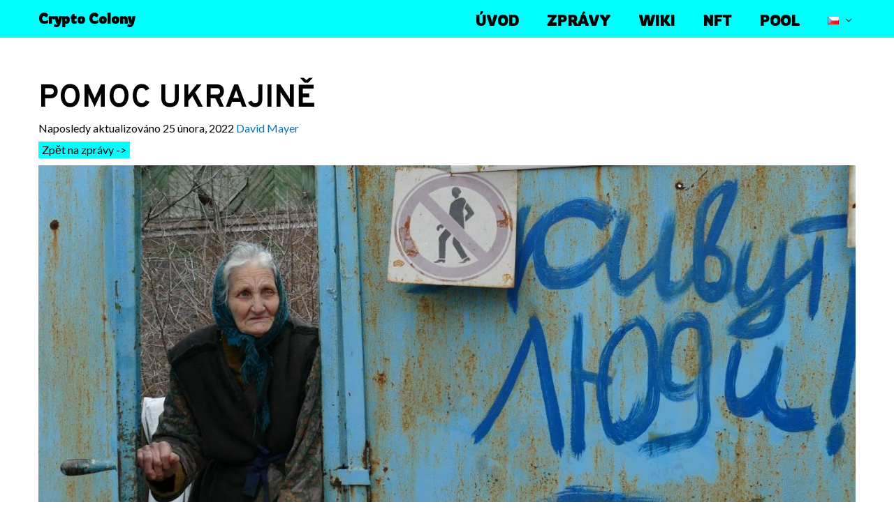

--- FILE ---
content_type: text/html; charset=UTF-8
request_url: https://cryptocolony.cz/news/pomoc-ukrajine/
body_size: 28122
content:
<!DOCTYPE html>
<html lang="cs-CZ">
<head>
<meta charset="UTF-8">
<meta name="viewport" content="width=device-width, initial-scale=1">
<link rel="profile" href="https://gmpg.org/xfn/11">

<meta name='robots' content='index, follow, max-image-preview:large, max-snippet:-1, max-video-preview:-1' />

	<!-- This site is optimized with the Yoast SEO plugin v16.1.1 - https://yoast.com/wordpress/plugins/seo/ -->
	<title>Pomoc Ukrajině &mdash; Crypto Colony</title>
	<meta name="description" content="Pravděpodobně vás stejně jako nás zasáhly informace dnešního rána. Náš team o to vice, že jsme z České republiky a k Ukrajině máme velmi blízko." />
	<link rel="canonical" href="https://cryptocolony.cz/news/pomoc-ukrajine/" />
	<meta property="og:locale" content="cs_CZ" />
	<meta property="og:type" content="article" />
	<meta property="og:title" content="Pomoc Ukrajině" />
	<meta property="og:description" content="Pravděpodobně vás stejně jako nás zasáhly informace dnešního rána. Náš team o to vice, že jsme z České republiky a k Ukrajině máme velmi blízko." />
	<meta property="og:url" content="https://cryptocolony.cz/news/pomoc-ukrajine/" />
	<meta property="og:site_name" content="Crypto Colony" />
	<meta property="article:publisher" content="https://www.facebook.com/CryptoColony" />
	<meta property="article:modified_time" content="2022-02-24T23:24:05+00:00" />
	<meta property="og:image" content="https://i2.wp.com/cryptocolony.cz/wp-content/uploads/2022/02/www_media_generated-page-translations_8549_image_microsoftteams-image-13-.png_1900x600-crop-cp_0x950-cs_5472x1728.jpg?fit=1900%2C600&#038;ssl=1" />
	<meta property="og:image:width" content="1900" />
	<meta property="og:image:height" content="600" />
	<meta name="twitter:card" content="summary_large_image" />
	<meta name="twitter:title" content="Pomoc Ukrajině" />
	<meta name="twitter:description" content="Pravděpodobně vás stejně jako nás zasáhly informace dnešního rána. Náš team o to vice, že jsme z České republiky a k Ukrajině máme velmi blízko." />
	<meta name="twitter:image" content="https://i2.wp.com/cryptocolony.cz/wp-content/uploads/2022/02/www_media_generated-page-translations_8549_image_microsoftteams-image-13-.png_1900x600-crop-cp_0x950-cs_5472x1728.jpg?fit=1900%2C600&amp;ssl=1" />
	<meta name="twitter:site" content="@cryptocolonycz" />
	<meta name="twitter:label1" content="Odhadovaná doba čtení">
	<meta name="twitter:data1" content="2 minuty">
	<script type="application/ld+json" class="yoast-schema-graph">{"@context":"https://schema.org","@graph":[{"@type":"Organization","@id":"https://cryptocolony.cz/#organization","name":"Crypto Colony s.r.o.","url":"https://cryptocolony.cz/","sameAs":["https://www.facebook.com/CryptoColony","https://www.instagram.com/cryptocolonycz/","https://www.youtube.com/channel/UCUXteurA-nB1kjBKa9Wl1VQ","https://twitter.com/cryptocolonycz"],"logo":{"@type":"ImageObject","@id":"https://cryptocolony.cz/#logo","inLanguage":"cs","url":"https://cryptocolony.cz/wp-content/uploads/2020/09/200910_GRAFIKA_WEB.png","contentUrl":"https://cryptocolony.cz/wp-content/uploads/2020/09/200910_GRAFIKA_WEB.png","width":8000,"height":4324,"caption":"Crypto Colony s.r.o."},"image":{"@id":"https://cryptocolony.cz/#logo"}},{"@type":"WebSite","@id":"https://cryptocolony.cz/#website","url":"https://cryptocolony.cz/","name":"Crypto Colony","description":"Kolonie kryptonad\u0161enc\u016f.","publisher":{"@id":"https://cryptocolony.cz/#organization"},"potentialAction":[{"@type":"SearchAction","target":"https://cryptocolony.cz/?s={search_term_string}","query-input":"required name=search_term_string"}],"inLanguage":"cs"},{"@type":"ImageObject","@id":"https://cryptocolony.cz/news/pomoc-ukrajine/#primaryimage","inLanguage":"cs","url":"https://i2.wp.com/cryptocolony.cz/wp-content/uploads/2022/02/www_media_generated-page-translations_8549_image_microsoftteams-image-13-.png_1900x600-crop-cp_0x950-cs_5472x1728.jpg?fit=1900%2C600&ssl=1","contentUrl":"https://i2.wp.com/cryptocolony.cz/wp-content/uploads/2022/02/www_media_generated-page-translations_8549_image_microsoftteams-image-13-.png_1900x600-crop-cp_0x950-cs_5472x1728.jpg?fit=1900%2C600&ssl=1","width":1900,"height":600},{"@type":"WebPage","@id":"https://cryptocolony.cz/news/pomoc-ukrajine/#webpage","url":"https://cryptocolony.cz/news/pomoc-ukrajine/","name":"Pomoc Ukrajin\u011b &mdash; Crypto Colony","isPartOf":{"@id":"https://cryptocolony.cz/#website"},"primaryImageOfPage":{"@id":"https://cryptocolony.cz/news/pomoc-ukrajine/#primaryimage"},"datePublished":"2022-02-24T21:15:33+00:00","dateModified":"2022-02-24T23:24:05+00:00","description":"Pravd\u011bpodobn\u011b v\u00e1s stejn\u011b jako n\u00e1s zas\u00e1hly informace dne\u0161n\u00edho r\u00e1na. N\u00e1\u0161 team o to vice, \u017ee jsme z \u010cesk\u00e9 republiky a k Ukrajin\u011b m\u00e1me velmi bl\u00edzko.","breadcrumb":{"@id":"https://cryptocolony.cz/news/pomoc-ukrajine/#breadcrumb"},"inLanguage":"cs","potentialAction":[{"@type":"ReadAction","target":["https://cryptocolony.cz/news/pomoc-ukrajine/"]}]},{"@type":"BreadcrumbList","@id":"https://cryptocolony.cz/news/pomoc-ukrajine/#breadcrumb","itemListElement":[{"@type":"ListItem","position":1,"item":{"@type":"WebPage","@id":"https://cryptocolony.cz/","url":"https://cryptocolony.cz/","name":"Dom\u016f"}},{"@type":"ListItem","position":2,"item":{"@type":"WebPage","@id":"https://cryptocolony.cz/news/","url":"https://cryptocolony.cz/news/","name":"News"}},{"@type":"ListItem","position":3,"item":{"@type":"WebPage","@id":"https://cryptocolony.cz/news/pomoc-ukrajine/","url":"https://cryptocolony.cz/news/pomoc-ukrajine/","name":"Pomoc Ukrajin\u011b"}}]}]}</script>
	<!-- / Yoast SEO plugin. -->


<link rel='dns-prefetch' href='//fonts.googleapis.com' />
<link rel='dns-prefetch' href='//s.w.org' />
<link rel='dns-prefetch' href='//i0.wp.com' />
<link rel='dns-prefetch' href='//i1.wp.com' />
<link rel='dns-prefetch' href='//i2.wp.com' />
<link rel='dns-prefetch' href='//c0.wp.com' />
<link rel="alternate" type="application/rss+xml" title="Crypto Colony &raquo; RSS zdroj" href="https://cryptocolony.cz/feed/" />
<link rel="alternate" type="application/rss+xml" title="Crypto Colony &raquo; RSS komentářů" href="https://cryptocolony.cz/comments/feed/" />
<link rel="alternate" type="application/rss+xml" title="Crypto Colony &raquo; RSS komentářů pro Pomoc Ukrajině" href="https://cryptocolony.cz/news/pomoc-ukrajine/feed/" />
		<script>
			window._wpemojiSettings = {"baseUrl":"https:\/\/s.w.org\/images\/core\/emoji\/13.0.1\/72x72\/","ext":".png","svgUrl":"https:\/\/s.w.org\/images\/core\/emoji\/13.0.1\/svg\/","svgExt":".svg","source":{"concatemoji":"https:\/\/cryptocolony.cz\/wp-includes\/js\/wp-emoji-release.min.js?ver=5.7.1"}};
			!function(e,a,t){var n,r,o,i=a.createElement("canvas"),p=i.getContext&&i.getContext("2d");function s(e,t){var a=String.fromCharCode;p.clearRect(0,0,i.width,i.height),p.fillText(a.apply(this,e),0,0);e=i.toDataURL();return p.clearRect(0,0,i.width,i.height),p.fillText(a.apply(this,t),0,0),e===i.toDataURL()}function c(e){var t=a.createElement("script");t.src=e,t.defer=t.type="text/javascript",a.getElementsByTagName("head")[0].appendChild(t)}for(o=Array("flag","emoji"),t.supports={everything:!0,everythingExceptFlag:!0},r=0;r<o.length;r++)t.supports[o[r]]=function(e){if(!p||!p.fillText)return!1;switch(p.textBaseline="top",p.font="600 32px Arial",e){case"flag":return s([127987,65039,8205,9895,65039],[127987,65039,8203,9895,65039])?!1:!s([55356,56826,55356,56819],[55356,56826,8203,55356,56819])&&!s([55356,57332,56128,56423,56128,56418,56128,56421,56128,56430,56128,56423,56128,56447],[55356,57332,8203,56128,56423,8203,56128,56418,8203,56128,56421,8203,56128,56430,8203,56128,56423,8203,56128,56447]);case"emoji":return!s([55357,56424,8205,55356,57212],[55357,56424,8203,55356,57212])}return!1}(o[r]),t.supports.everything=t.supports.everything&&t.supports[o[r]],"flag"!==o[r]&&(t.supports.everythingExceptFlag=t.supports.everythingExceptFlag&&t.supports[o[r]]);t.supports.everythingExceptFlag=t.supports.everythingExceptFlag&&!t.supports.flag,t.DOMReady=!1,t.readyCallback=function(){t.DOMReady=!0},t.supports.everything||(n=function(){t.readyCallback()},a.addEventListener?(a.addEventListener("DOMContentLoaded",n,!1),e.addEventListener("load",n,!1)):(e.attachEvent("onload",n),a.attachEvent("onreadystatechange",function(){"complete"===a.readyState&&t.readyCallback()})),(n=t.source||{}).concatemoji?c(n.concatemoji):n.wpemoji&&n.twemoji&&(c(n.twemoji),c(n.wpemoji)))}(window,document,window._wpemojiSettings);
		</script>
		<style>
img.wp-smiley,
img.emoji {
	display: inline !important;
	border: none !important;
	box-shadow: none !important;
	height: 1em !important;
	width: 1em !important;
	margin: 0 .07em !important;
	vertical-align: -0.1em !important;
	background: none !important;
	padding: 0 !important;
}
</style>
	<link rel='stylesheet' id='astra-theme-css-css'  href='https://cryptocolony.cz/wp-content/themes/astra/assets/css/minified/style.min.css?ver=3.1.1' media='all' />
<style id='astra-theme-css-inline-css'>
html{font-size:93.75%;}a,.page-title{color:#0274be;}a:hover,a:focus{color:#3a3a3a;}body,button,input,select,textarea,.ast-button,.ast-custom-button{font-family:-apple-system,BlinkMacSystemFont,Segoe UI,Roboto,Oxygen-Sans,Ubuntu,Cantarell,Helvetica Neue,sans-serif;font-weight:inherit;font-size:15px;font-size:1rem;}blockquote{color:#000000;}h1,.entry-content h1,h2,.entry-content h2,h3,.entry-content h3,h4,.entry-content h4,h5,.entry-content h5,h6,.entry-content h6,.site-title,.site-title a{font-family:'Rowdies',display;font-weight:400;}.site-title{font-size:20px;font-size:1.3333333333333rem;}.ast-archive-description .ast-archive-title{font-size:40px;font-size:2.6666666666667rem;}.site-header .site-description{font-size:15px;font-size:1rem;}.entry-title{font-size:30px;font-size:2rem;}h1,.entry-content h1{font-size:40px;font-size:2.6666666666667rem;font-weight:400;font-family:'Rowdies',display;}h2,.entry-content h2{font-size:30px;font-size:2rem;font-weight:400;font-family:'Rowdies',display;}h3,.entry-content h3{font-size:25px;font-size:1.6666666666667rem;font-family:'Rowdies',display;}h4,.entry-content h4{font-size:20px;font-size:1.3333333333333rem;}h5,.entry-content h5{font-size:18px;font-size:1.2rem;}h6,.entry-content h6{font-size:15px;font-size:1rem;}.ast-single-post .entry-title,.page-title{font-size:30px;font-size:2rem;}::selection{background-color:#0274be;color:#ffffff;}body,h1,.entry-title a,.entry-content h1,h2,.entry-content h2,h3,.entry-content h3,h4,.entry-content h4,h5,.entry-content h5,h6,.entry-content h6{color:#3a3a3a;}.tagcloud a:hover,.tagcloud a:focus,.tagcloud a.current-item{color:#ffffff;border-color:#0274be;background-color:#0274be;}input:focus,input[type="text"]:focus,input[type="email"]:focus,input[type="url"]:focus,input[type="password"]:focus,input[type="reset"]:focus,input[type="search"]:focus,textarea:focus{border-color:#0274be;}input[type="radio"]:checked,input[type=reset],input[type="checkbox"]:checked,input[type="checkbox"]:hover:checked,input[type="checkbox"]:focus:checked,input[type=range]::-webkit-slider-thumb{border-color:#0274be;background-color:#0274be;box-shadow:none;}.site-footer a:hover + .post-count,.site-footer a:focus + .post-count{background:#0274be;border-color:#0274be;}.single .nav-links .nav-previous,.single .nav-links .nav-next{color:#0274be;}.entry-meta,.entry-meta *{line-height:1.45;color:#0274be;}.entry-meta a:hover,.entry-meta a:hover *,.entry-meta a:focus,.entry-meta a:focus *,.page-links > .page-link,.page-links .page-link:hover,.post-navigation a:hover{color:#3a3a3a;}.widget-title{font-size:21px;font-size:1.4rem;color:#3a3a3a;}#cat option,.secondary .calendar_wrap thead a,.secondary .calendar_wrap thead a:visited{color:#0274be;}.secondary .calendar_wrap #today,.ast-progress-val span{background:#0274be;}.secondary a:hover + .post-count,.secondary a:focus + .post-count{background:#0274be;border-color:#0274be;}.calendar_wrap #today > a{color:#ffffff;}.page-links .page-link,.single .post-navigation a{color:#0274be;}.main-header-menu .menu-link,.ast-header-custom-item a{color:#3a3a3a;}.main-header-menu .menu-item:hover > .menu-link,.main-header-menu .menu-item:hover > .ast-menu-toggle,.main-header-menu .ast-masthead-custom-menu-items a:hover,.main-header-menu .menu-item.focus > .menu-link,.main-header-menu .menu-item.focus > .ast-menu-toggle,.main-header-menu .current-menu-item > .menu-link,.main-header-menu .current-menu-ancestor > .menu-link,.main-header-menu .current-menu-item > .ast-menu-toggle,.main-header-menu .current-menu-ancestor > .ast-menu-toggle{color:#0274be;}.comment-reply-title{font-size:24px;font-size:1.6rem;}.ast-comment-meta{line-height:1.666666667;color:#0274be;font-size:12px;font-size:0.8rem;}.ast-comment-list #cancel-comment-reply-link{font-size:15px;font-size:1rem;}.ast-header-break-point .ast-mobile-menu-buttons-minimal.menu-toggle{background:transparent;color:#000000;}.ast-header-break-point .ast-mobile-menu-buttons-outline.menu-toggle{background:transparent;border:1px solid #000000;color:#000000;}.ast-header-break-point .ast-mobile-menu-buttons-fill.menu-toggle{background:#000000;color:#ffffff;}.comments-count-wrapper {padding: 2em 0;}.comments-count-wrapper .comments-title {font-weight: normal;word-wrap: break-word;}.ast-comment-list {margin: 0;word-wrap: break-word;padding-bottom: 0.5em;list-style: none;}.ast-comment-list li {list-style: none;}.ast-comment-list li.depth-1 .ast-comment,.ast-comment-list li.depth-2 .ast-comment {border-bottom: 1px solid #eeeeee;}.ast-comment-list .comment-respond {padding: 1em 0;border-bottom: 1px solid #eeeeee;}.ast-comment-list .comment-respond .comment-reply-title {margin-top: 0;padding-top: 0;}.ast-comment-list .comment-respond p {margin-bottom: .5em;}.ast-comment-list .ast-comment-edit-reply-wrap {-js-display: flex;display: flex;justify-content: flex-end;}.ast-comment-list .ast-edit-link {flex: 1;}.ast-comment-list .comment-awaiting-moderation {margin-bottom: 0;}.ast-comment {padding: 1em 0;}.ast-comment-avatar-wrap img {border-radius: 50%;}.ast-comment-content {clear: both;}.ast-comment-cite-wrap {text-align: left;}.ast-comment-cite-wrap cite {font-style: normal;}.comment-reply-title {padding-top: 1em;font-weight: normal;line-height: 1.65;}.ast-comment-meta {margin-bottom: 0.5em;}.comments-area {border-top: 1px solid #eeeeee;margin-top: 2em;}.comments-area .comment-form-comment {width: 100%;border: none;margin: 0;padding: 0;}.comments-area .comment-notes,.comments-area .comment-textarea,.comments-area .form-allowed-tags {margin-bottom: 1.5em;}.comments-area .form-submit {margin-bottom: 0;}.comments-area textarea#comment,.comments-area .ast-comment-formwrap input[type="text"] {width: 100%;border-radius: 0;vertical-align: middle;margin-bottom: 10px;}.comments-area .no-comments {margin-top: 0.5em;margin-bottom: 0.5em;}.comments-area p.logged-in-as {margin-bottom: 1em;}.ast-separate-container .comments-count-wrapper {background-color: #fff;padding: 2em 6.67em 0;}@media (max-width: 1200px) {.ast-separate-container .comments-count-wrapper {padding: 2em 3.34em;}}.ast-separate-container .comments-area {border-top: 0;}.ast-separate-container .ast-comment-list {padding-bottom: 0;}.ast-separate-container .ast-comment-list li {background-color: #fff;}.ast-separate-container .ast-comment-list li.depth-1 {padding: 4em 6.67em;margin-bottom: 2em;}@media (max-width: 1200px) {.ast-separate-container .ast-comment-list li.depth-1 {padding: 3em 3.34em;}}.ast-separate-container .ast-comment-list li.depth-1 .children li {padding-bottom: 0;padding-top: 0;margin-bottom: 0;}.ast-separate-container .ast-comment-list li.depth-1 .ast-comment,.ast-separate-container .ast-comment-list li.depth-2 .ast-comment {border-bottom: 0;}.ast-separate-container .ast-comment-list .comment-respond {padding-top: 0;padding-bottom: 1em;background-color: transparent;}.ast-separate-container .ast-comment-list .pingback p {margin-bottom: 0;}.ast-separate-container .ast-comment-list .bypostauthor {padding: 2em;margin-bottom: 1em;}.ast-separate-container .ast-comment-list .bypostauthor li {background: transparent;margin-bottom: 0;padding: 0 0 0 2em;}.ast-separate-container .comment-respond {background-color: #fff;padding: 4em 6.67em;border-bottom: 0;}@media (max-width: 1200px) {.ast-separate-container .comment-respond {padding: 3em 2.34em;}}.ast-separate-container .comment-reply-title {padding-top: 0;}.ast-comment-list .children {margin-left: 2em;}@media (max-width: 992px) {.ast-comment-list .children {margin-left: 1em;}}.ast-comment-list #cancel-comment-reply-link {white-space: nowrap;font-size: 15px;font-size: 1rem;margin-left: 1em;}.ast-comment-avatar-wrap {float: left;clear: right;margin-right: 1.33333em;}.ast-comment-meta-wrap {float: left;clear: right;padding: 0 0 1.33333em;}.ast-comment-time .timendate,.ast-comment-time .reply {margin-right: 0.5em;}.comments-area #wp-comment-cookies-consent {margin-right: 10px;}.ast-page-builder-template .comments-area {padding-left: 20px;padding-right: 20px;margin-top: 2em;margin-bottom: 2em;}.ast-separate-container .ast-comment-list .bypostauthor .bypostauthor {background: transparent;margin-bottom: 0;padding-right: 0;padding-bottom: 0;padding-top: 0;}.footer-adv .footer-adv-overlay{border-top-style:solid;border-top-color:#7a7a7a;}.wp-block-buttons.aligncenter{justify-content:center;}@media (min-width:1200px){.wp-block-group .has-background{padding:20px;}}@media (min-width:1200px){.ast-page-builder-template.ast-no-sidebar .entry-content .wp-block-cover.alignwide,.ast-page-builder-template.ast-no-sidebar .entry-content .wp-block-cover.alignfull{padding-right:0;padding-left:0;}}@media (min-width:1200px){.wp-block-cover-image.alignwide .wp-block-cover__inner-container,.wp-block-cover.alignwide .wp-block-cover__inner-container,.wp-block-cover-image.alignfull .wp-block-cover__inner-container,.wp-block-cover.alignfull .wp-block-cover__inner-container{width:100%;}}.ast-plain-container.ast-no-sidebar #primary{margin-top:0;margin-bottom:0;}@media (max-width:921px){.ast-separate-container .ast-article-post,.ast-separate-container .ast-article-single{padding:1.5em 2.14em;}.ast-separate-container #primary,.ast-separate-container #secondary{padding:1.5em 0;}#primary,#secondary{padding:1.5em 0;margin:0;}.ast-left-sidebar #content > .ast-container{display:flex;flex-direction:column-reverse;width:100%;}.ast-author-box img.avatar{margin:20px 0 0 0;}}@media (max-width:921px){.ast-right-sidebar #primary{padding-right:0;}}@media (min-width:922px){.ast-separate-container.ast-right-sidebar #primary,.ast-separate-container.ast-left-sidebar #primary{border:0;}.search-no-results.ast-separate-container #primary{margin-bottom:4em;}}@media (min-width:922px){.ast-separate-container .ast-comment-list li .comment-respond{padding-left:2.66666em;padding-right:2.66666em;}}@media (min-width:922px){.ast-right-sidebar #primary{border-right:1px solid #eee;}.ast-left-sidebar #primary{border-left:1px solid #eee;}}.wp-block-button .wp-block-button__link,{color:#ffffff;}.wp-block-button .wp-block-button__link{border-style:solid;border-top-width:0;border-right-width:0;border-left-width:0;border-bottom-width:0;border-color:#0274be;background-color:#0274be;color:#ffffff;font-family:inherit;font-weight:inherit;line-height:1;border-radius:2px;padding-top:10px;padding-right:40px;padding-bottom:10px;padding-left:40px;}.wp-block-button .wp-block-button__link:hover,.wp-block-button .wp-block-button__link:focus{color:#ffffff;background-color:#3a3a3a;border-color:#3a3a3a;}.menu-toggle,button,.ast-button,.ast-custom-button,.button,input#submit,input[type="button"],input[type="submit"],input[type="reset"]{border-style:solid;border-top-width:0;border-right-width:0;border-left-width:0;border-bottom-width:0;color:#ffffff;border-color:#0274be;background-color:#0274be;border-radius:2px;padding-top:10px;padding-right:40px;padding-bottom:10px;padding-left:40px;font-family:inherit;font-weight:inherit;line-height:1;}button:focus,.menu-toggle:hover,button:hover,.ast-button:hover,.ast-custom-button:hover .button:hover,.ast-custom-button:hover ,input[type=reset]:hover,input[type=reset]:focus,input#submit:hover,input#submit:focus,input[type="button"]:hover,input[type="button"]:focus,input[type="submit"]:hover,input[type="submit"]:focus{color:#ffffff;background-color:#3a3a3a;border-color:#3a3a3a;}@media (min-width:921px){.ast-container{max-width:100%;}}@media (min-width:544px){.ast-container{max-width:100%;}}@media (max-width:544px){.ast-separate-container .ast-article-post,.ast-separate-container .ast-article-single{padding:1.5em 1em;}.ast-separate-container #content .ast-container{padding-left:0.54em;padding-right:0.54em;}.ast-separate-container .ast-archive-description{padding:1.5em 1em;}.ast-search-menu-icon.ast-dropdown-active .search-field{width:170px;}}@media (max-width:544px){.ast-separate-container .comments-count-wrapper{padding:1.5em 1em;}.ast-separate-container .ast-comment-list li.depth-1{padding:1.5em 1em;margin-bottom:1.5em;}.ast-separate-container .ast-comment-list .bypostauthor{padding:.5em;}.ast-separate-container .comment-respond{padding:1.5em 1em;}}@media (max-width:544px){.ast-comment-list .children{margin-left:0.66666em;}.ast-separate-container .ast-comment-list .bypostauthor li{padding:0 0 0 .5em;}}@media (max-width:921px){.ast-mobile-header-stack .main-header-bar .ast-search-menu-icon{display:inline-block;}.ast-header-break-point.ast-header-custom-item-outside .ast-mobile-header-stack .main-header-bar .ast-search-icon{margin:0;}}@media (max-width:921px){.ast-comment-avatar-wrap img{max-width:2.5em;}.comments-area{margin-top:1.5em;}.ast-separate-container .comments-count-wrapper{padding:2em 2.14em;}.ast-separate-container .ast-comment-list li.depth-1{padding:1.5em 2.14em;}.ast-separate-container .comment-respond{padding:2em 2.14em;}}@media (max-width:921px){.ast-comment-avatar-wrap{margin-right:0.5em;}}@media (min-width:545px){.ast-page-builder-template .comments-area,.single.ast-page-builder-template .entry-header,.single.ast-page-builder-template .post-navigation{max-width:1240px;margin-left:auto;margin-right:auto;}}body,.ast-separate-container{background-color:#ffffff;;background-image:none;;}@media (max-width:921px){.ast-archive-description .ast-archive-title{font-size:40px;}.entry-title{font-size:30px;}h1,.entry-content h1{font-size:30px;}h2,.entry-content h2{font-size:25px;}h3,.entry-content h3{font-size:20px;}.ast-single-post .entry-title,.page-title{font-size:30px;}}@media (max-width:544px){.ast-archive-description .ast-archive-title{font-size:40px;}.entry-title{font-size:30px;}h1,.entry-content h1{font-size:30px;}h2,.entry-content h2{font-size:25px;}h3,.entry-content h3{font-size:20px;}.ast-single-post .entry-title,.page-title{font-size:30px;}}@media (max-width:921px){html{font-size:85.5%;}}@media (max-width:544px){html{font-size:85.5%;}}@media (min-width:922px){.ast-container{max-width:1240px;}}@font-face {font-family: "Astra";src: url(https://cryptocolony.cz/wp-content/themes/astra/assets/fonts/astra.woff) format("woff"),url(https://cryptocolony.cz/wp-content/themes/astra/assets/fonts/astra.ttf) format("truetype"),url(https://cryptocolony.cz/wp-content/themes/astra/assets/fonts/astra.svg#astra) format("svg");font-weight: normal;font-style: normal;font-display: fallback;}@media (max-width:921px) {.main-header-bar .main-header-bar-navigation{display:none;}}.ast-desktop .main-header-menu.submenu-with-border .sub-menu,.ast-desktop .main-header-menu.submenu-with-border .astra-full-megamenu-wrapper{border-color:#000000;}.ast-desktop .main-header-menu.submenu-with-border .sub-menu{border-top-width:1px;border-right-width:0px;border-left-width:0px;border-bottom-width:0px;border-style:solid;}.ast-desktop .main-header-menu.submenu-with-border .sub-menu .sub-menu{top:-1px;}.ast-desktop .main-header-menu.submenu-with-border .sub-menu .menu-link,.ast-desktop .main-header-menu.submenu-with-border .children .menu-link{border-bottom-width:1px;border-style:solid;border-color:#000000;}@media (min-width:922px){.main-header-menu .sub-menu .menu-item.ast-left-align-sub-menu:hover > .sub-menu,.main-header-menu .sub-menu .menu-item.ast-left-align-sub-menu.focus > .sub-menu{margin-left:-0px;}}.ast-theme-transparent-header #masthead .site-logo-img .transparent-custom-logo .astra-logo-svg{width:150px;}.ast-theme-transparent-header #masthead .site-logo-img .transparent-custom-logo img{ max-width:150px;}@media (max-width:921px){.ast-theme-transparent-header #masthead .site-logo-img .transparent-custom-logo .astra-logo-svg{width:120px;}.ast-theme-transparent-header #masthead .site-logo-img .transparent-custom-logo img{ max-width:120px;}}@media (max-width:543px){.ast-theme-transparent-header #masthead .site-logo-img .transparent-custom-logo .astra-logo-svg{width:100px;}.ast-theme-transparent-header #masthead .site-logo-img .transparent-custom-logo img{ max-width:100px;}}@media (min-width:922px){.ast-theme-transparent-header #masthead{position:absolute;left:0;right:0;}.ast-theme-transparent-header .main-header-bar,.ast-theme-transparent-header.ast-header-break-point .main-header-bar{background:none;}body.elementor-editor-active.ast-theme-transparent-header #masthead,.fl-builder-edit .ast-theme-transparent-header #masthead,body.vc_editor.ast-theme-transparent-header #masthead,body.brz-ed.ast-theme-transparent-header #masthead{z-index:0;}.ast-header-break-point.ast-replace-site-logo-transparent.ast-theme-transparent-header .custom-mobile-logo-link{display:none;}.ast-header-break-point.ast-replace-site-logo-transparent.ast-theme-transparent-header .transparent-custom-logo{display:inline-block;}.ast-theme-transparent-header .ast-above-header,.ast-theme-transparent-header .ast-above-header.ast-above-header-bar{background-image:none;background-color:transparent;}.ast-theme-transparent-header .ast-below-header{background-image:none;background-color:transparent;}}.ast-theme-transparent-header .main-header-bar,.ast-theme-transparent-header.ast-header-break-point .main-header-bar-wrap .main-header-menu,.ast-theme-transparent-header.ast-header-break-point .main-header-bar-wrap .main-header-bar,.ast-theme-transparent-header.ast-header-break-point .ast-mobile-header-wrap .main-header-bar{background-color:#00ffff;}.ast-theme-transparent-header .main-header-bar .ast-search-menu-icon form{background-color:#00ffff;}.ast-theme-transparent-header .ast-above-header,.ast-theme-transparent-header .ast-above-header.ast-above-header-bar,.ast-theme-transparent-header .ast-below-header,.ast-header-break-point.ast-theme-transparent-header .ast-above-header,.ast-header-break-point.ast-theme-transparent-header .ast-below-header{background-color:#00ffff;}.ast-theme-transparent-header .site-title a,.ast-theme-transparent-header .site-title a:focus,.ast-theme-transparent-header .site-title a:hover,.ast-theme-transparent-header .site-title a:visited{color:#000000;}.ast-theme-transparent-header .site-header .site-description{color:#000000;}.ast-theme-transparent-header .ast-builder-menu:not( .ast-builder-menu-mobile ) .main-header-menu,.ast-theme-transparent-header .ast-builder-menu:not( .ast-builder-menu-mobile ) .main-header-menu .sub-menu,.ast-theme-transparent-header .ast-builder-menu:not( .ast-builder-menu-mobile ) .main-header-menu,.ast-theme-transparent-header.ast-header-break-point .ast-builder-menu:not( .ast-builder-menu-mobile ) .main-header-bar-wrap .main-header-menu,.ast-flyout-menu-enable.ast-header-break-point.ast-theme-transparent-header .main-header-bar-navigation #site-navigation,.ast-fullscreen-menu-enable.ast-header-break-point.ast-theme-transparent-header .main-header-bar-navigation #site-navigation,.ast-flyout-above-menu-enable.ast-header-break-point.ast-theme-transparent-header .ast-above-header-navigation-wrap .ast-above-header-navigation,.ast-flyout-below-menu-enable.ast-header-break-point.ast-theme-transparent-header .ast-below-header-navigation-wrap .ast-below-header-actual-nav,.ast-fullscreen-above-menu-enable.ast-header-break-point.ast-theme-transparent-header .ast-above-header-navigation-wrap,.ast-fullscreen-below-menu-enable.ast-header-break-point.ast-theme-transparent-header .ast-below-header-navigation-wrap,.ast-theme-transparent-header .main-header-menu{background-color:#00ffff;}.ast-theme-transparent-header .ast-builder-menu:not( .ast-builder-menu-mobile ) .main-header-menu .menu-item .sub-menu,.ast-header-break-point.ast-flyout-menu-enable.ast-header-break-point .ast-builder-menu:not( .ast-builder-menu-mobile ) .main-header-bar-navigation .main-header-menu .menu-item .sub-menu,.ast-header-break-point.ast-flyout-menu-enable.ast-header-break-point .ast-builder-menu:not( .ast-builder-menu-mobile ) .main-header-bar-navigation [CLASS*="ast-builder-menu-"] .main-header-menu .menu-item .sub-menu{background-color:#00ffff;}.ast-theme-transparent-header .ast-builder-menu:not( .ast-builder-menu-mobile ) .main-header-menu,.ast-theme-transparent-header .ast-builder-menu:not( .ast-builder-menu-mobile ) .main-header-menu .menu-link,.ast-theme-transparent-header [CLASS*="ast-builder-menu-"]:not( .ast-builder-menu-mobile ) .main-header-menu .menu-item > .menu-link,.ast-theme-transparent-header .ast-masthead-custom-menu-items,.ast-theme-transparent-header .ast-masthead-custom-menu-items a,.ast-theme-transparent-header .ast-builder-menu:not( .ast-builder-menu-mobile ) .main-header-menu .menu-item > .ast-menu-toggle,.ast-theme-transparent-header .ast-builder-menu:not( .ast-builder-menu-mobile ) .main-header-menu .menu-item > .ast-menu-toggle,.ast-theme-transparent-header .ast-above-header-navigation a,.ast-header-break-point.ast-theme-transparent-header .ast-above-header-navigation a,.ast-header-break-point.ast-theme-transparent-header .ast-above-header-navigation > ul.ast-above-header-menu > .menu-item-has-children:not(.current-menu-item) > .ast-menu-toggle,.ast-theme-transparent-header .ast-below-header-menu,.ast-theme-transparent-header .ast-below-header-menu a,.ast-header-break-point.ast-theme-transparent-header .ast-below-header-menu a,.ast-header-break-point.ast-theme-transparent-header .ast-below-header-menu,.ast-theme-transparent-header .main-header-menu .menu-link{color:#000000;}.ast-theme-transparent-header .ast-builder-menu:not( .ast-builder-menu-mobile ) .main-header-menu .menu-item:hover > .menu-link,.ast-theme-transparent-header .ast-builder-menu:not( .ast-builder-menu-mobile ) .main-header-menu .menu-item:hover > .ast-menu-toggle,.ast-theme-transparent-header .ast-builder-menu:not( .ast-builder-menu-mobile ) .main-header-menu .ast-masthead-custom-menu-items a:hover,.ast-theme-transparent-header .ast-builder-menu:not( .ast-builder-menu-mobile ) .main-header-menu .focus > .menu-link,.ast-theme-transparent-header .ast-builder-menu:not( .ast-builder-menu-mobile ) .main-header-menu .focus > .ast-menu-toggle,.ast-theme-transparent-header .ast-builder-menu:not( .ast-builder-menu-mobile ) .main-header-menu .current-menu-item > .menu-link,.ast-theme-transparent-header .ast-builder-menu:not( .ast-builder-menu-mobile ) .main-header-menu .current-menu-ancestor > .menu-link,.ast-theme-transparent-header .ast-builder-menu:not( .ast-builder-menu-mobile ) .main-header-menu .current-menu-item > .ast-menu-toggle,.ast-theme-transparent-header .ast-builder-menu:not( .ast-builder-menu-mobile ) .main-header-menu .current-menu-ancestor > .ast-menu-toggle,.ast-theme-transparent-header [CLASS*="ast-builder-menu-"]:not( .ast-builder-menu-mobile ) .main-header-menu .current-menu-item > .menu-link,.ast-theme-transparent-header [CLASS*="ast-builder-menu-"]:not( .ast-builder-menu-mobile ) .main-header-menu .current-menu-ancestor > .menu-link,.ast-theme-transparent-header [CLASS*="ast-builder-menu-"]:not( .ast-builder-menu-mobile ) .main-header-menu .current-menu-item > .ast-menu-toggle,.ast-theme-transparent-header [CLASS*="ast-builder-menu-"]:not( .ast-builder-menu-mobile ) .main-header-menu .current-menu-ancestor > .ast-menu-toggle,.ast-theme-transparent-header .main-header-menu .menu-item:hover > .menu-link,.ast-theme-transparent-header .main-header-menu .current-menu-item > .menu-link,.ast-theme-transparent-header .main-header-menu .current-menu-ancestor > .menu-link{color:#000000;}@media (max-width:921px){.ast-theme-transparent-header #masthead{position:absolute;left:0;right:0;}.ast-theme-transparent-header .main-header-bar,.ast-theme-transparent-header.ast-header-break-point .main-header-bar{background:none;}body.elementor-editor-active.ast-theme-transparent-header #masthead,.fl-builder-edit .ast-theme-transparent-header #masthead,body.vc_editor.ast-theme-transparent-header #masthead,body.brz-ed.ast-theme-transparent-header #masthead{z-index:0;}.ast-header-break-point.ast-replace-site-logo-transparent.ast-theme-transparent-header .custom-mobile-logo-link{display:none;}.ast-header-break-point.ast-replace-site-logo-transparent.ast-theme-transparent-header .transparent-custom-logo{display:inline-block;}.ast-theme-transparent-header .ast-above-header,.ast-theme-transparent-header .ast-above-header.ast-above-header-bar{background-image:none;background-color:transparent;}.ast-theme-transparent-header .ast-below-header{background-image:none;background-color:transparent;}}@media (max-width:921px){.ast-theme-transparent-header .main-header-bar,.ast-theme-transparent-header.ast-header-break-point .main-header-bar-wrap .main-header-menu,.ast-theme-transparent-header.ast-header-break-point .main-header-bar-wrap .main-header-bar,.ast-theme-transparent-header.ast-header-break-point .ast-mobile-header-wrap .main-header-bar{background-color:#00ffff;}.ast-theme-transparent-header .main-header-bar .ast-search-menu-icon form{background-color:#00ffff;}.ast-theme-transparent-header .ast-above-header,.ast-theme-transparent-header .ast-above-header.ast-above-header-bar,.ast-theme-transparent-header .ast-below-header,.ast-header-break-point.ast-theme-transparent-header .ast-above-header,.ast-header-break-point.ast-theme-transparent-header .ast-below-header{background-color:#00ffff;}}@media (max-width:544px){.ast-theme-transparent-header .main-header-bar,.ast-theme-transparent-header.ast-header-break-point .main-header-bar-wrap .main-header-menu,.ast-theme-transparent-header.ast-header-break-point .main-header-bar-wrap .main-header-bar,.ast-theme-transparent-header.ast-header-break-point .ast-mobile-header-wrap .main-header-bar{background-color:#00ffff;}.ast-theme-transparent-header .main-header-bar .ast-search-menu-icon form{background-color:#00ffff;}.ast-theme-transparent-header .ast-above-header,.ast-theme-transparent-header .ast-above-header.ast-above-header-bar,.ast-theme-transparent-header .ast-below-header,.ast-header-break-point.ast-theme-transparent-header .ast-above-header,.ast-header-break-point.ast-theme-transparent-header .ast-below-header{background-color:#00ffff;}}.ast-theme-transparent-header .main-header-bar,.ast-theme-transparent-header.ast-header-break-point .main-header-bar{border-bottom-style:solid;}.ast-breadcrumbs .trail-browse,.ast-breadcrumbs .trail-items,.ast-breadcrumbs .trail-items li{display:inline-block;margin:0;padding:0;border:none;background:inherit;text-indent:0;}.ast-breadcrumbs .trail-browse{font-size:inherit;font-style:inherit;font-weight:inherit;color:inherit;}.ast-breadcrumbs .trail-items{list-style:none;}.trail-items li::after{padding:0 0.3em;content:"\00bb";}.trail-items li:last-of-type::after{display:none;}.ast-header-break-point .main-header-bar{border-bottom-width:0px;}@media (min-width:922px){.main-header-bar{border-bottom-width:0px;}}.ast-safari-browser-less-than-11 .main-header-menu .menu-item, .ast-safari-browser-less-than-11 .main-header-bar .ast-masthead-custom-menu-items{display:block;}.main-header-menu .menu-item, .main-header-bar .ast-masthead-custom-menu-items{-js-display:flex;display:flex;-webkit-box-pack:center;-webkit-justify-content:center;-moz-box-pack:center;-ms-flex-pack:center;justify-content:center;-webkit-box-orient:vertical;-webkit-box-direction:normal;-webkit-flex-direction:column;-moz-box-orient:vertical;-moz-box-direction:normal;-ms-flex-direction:column;flex-direction:column;}.main-header-menu > .menu-item > .menu-link{height:100%;-webkit-box-align:center;-webkit-align-items:center;-moz-box-align:center;-ms-flex-align:center;align-items:center;-js-display:flex;display:flex;}.ast-primary-menu-disabled .main-header-bar .ast-masthead-custom-menu-items{flex:unset;}
</style>
<link rel='stylesheet' id='astra-google-fonts-css'  href='//fonts.googleapis.com/css?family=Rowdies%3A400%2C&#038;display=fallback&#038;ver=3.1.1' media='all' />
<link rel='stylesheet' id='astra-menu-animation-css'  href='https://cryptocolony.cz/wp-content/themes/astra/assets/css/minified/menu-animation.min.css?ver=3.1.1' media='all' />
<link rel='stylesheet' id='wp-block-library-css'  href='https://c0.wp.com/c/5.7.1/wp-includes/css/dist/block-library/style.min.css' media='all' />
<style id='wp-block-library-inline-css'>
.has-text-align-justify{text-align:justify;}
</style>
<link rel='stylesheet' id='mediaelement-css'  href='https://c0.wp.com/c/5.7.1/wp-includes/js/mediaelement/mediaelementplayer-legacy.min.css' media='all' />
<link rel='stylesheet' id='wp-mediaelement-css'  href='https://c0.wp.com/c/5.7.1/wp-includes/js/mediaelement/wp-mediaelement.min.css' media='all' />
<link rel='stylesheet' id='contact-form-7-css'  href='https://cryptocolony.cz/wp-content/plugins/contact-form-7/includes/css/styles.css?ver=5.4' media='all' />
<link rel='stylesheet' id='astra-contact-form-7-css'  href='https://cryptocolony.cz/wp-content/themes/astra/assets/css/minified/compatibility/contact-form-7.min.css?ver=3.1.1' media='all' />
<link rel='stylesheet' id='sp-news-public-css'  href='https://cryptocolony.cz/wp-content/plugins/sp-news-and-widget/assets/css/sp-news-public.css?ver=4.5.2.1' media='all' />
<link rel='stylesheet' id='wpdiscuz-frontend-css-css'  href='https://cryptocolony.cz/wp-content/plugins/wpdiscuz/themes/default/style.css?ver=7.3.7' media='all' />
<style id='wpdiscuz-frontend-css-inline-css'>
 #wpdcom .wpd-blog-administrator .wpd-comment-label{color:#ffffff;background-color:#00B38F;border:none}#wpdcom .wpd-blog-administrator .wpd-comment-author, #wpdcom .wpd-blog-administrator .wpd-comment-author a{color:#00B38F}#wpdcom.wpd-layout-1 .wpd-comment .wpd-blog-administrator .wpd-avatar img{border-color:#00B38F}#wpdcom.wpd-layout-2 .wpd-comment.wpd-reply .wpd-comment-wrap.wpd-blog-administrator{border-left:3px solid #00B38F}#wpdcom.wpd-layout-2 .wpd-comment .wpd-blog-administrator .wpd-avatar img{border-bottom-color:#00B38F}#wpdcom.wpd-layout-3 .wpd-blog-administrator .wpd-comment-subheader{border-top:1px dashed #00B38F}#wpdcom.wpd-layout-3 .wpd-reply .wpd-blog-administrator .wpd-comment-right{border-left:1px solid #00B38F}#wpdcom .wpd-blog-editor .wpd-comment-label{color:#ffffff;background-color:#00B38F;border:none}#wpdcom .wpd-blog-editor .wpd-comment-author, #wpdcom .wpd-blog-editor .wpd-comment-author a{color:#00B38F}#wpdcom.wpd-layout-1 .wpd-comment .wpd-blog-editor .wpd-avatar img{border-color:#00B38F}#wpdcom.wpd-layout-2 .wpd-comment.wpd-reply .wpd-comment-wrap.wpd-blog-editor{border-left:3px solid #00B38F}#wpdcom.wpd-layout-2 .wpd-comment .wpd-blog-editor .wpd-avatar img{border-bottom-color:#00B38F}#wpdcom.wpd-layout-3 .wpd-blog-editor .wpd-comment-subheader{border-top:1px dashed #00B38F}#wpdcom.wpd-layout-3 .wpd-reply .wpd-blog-editor .wpd-comment-right{border-left:1px solid #00B38F}#wpdcom .wpd-blog-author .wpd-comment-label{color:#ffffff;background-color:#00B38F;border:none}#wpdcom .wpd-blog-author .wpd-comment-author, #wpdcom .wpd-blog-author .wpd-comment-author a{color:#00B38F}#wpdcom.wpd-layout-1 .wpd-comment .wpd-blog-author .wpd-avatar img{border-color:#00B38F}#wpdcom.wpd-layout-2 .wpd-comment .wpd-blog-author .wpd-avatar img{border-bottom-color:#00B38F}#wpdcom.wpd-layout-3 .wpd-blog-author .wpd-comment-subheader{border-top:1px dashed #00B38F}#wpdcom.wpd-layout-3 .wpd-reply .wpd-blog-author .wpd-comment-right{border-left:1px solid #00B38F}#wpdcom .wpd-blog-contributor .wpd-comment-label{color:#ffffff;background-color:#00B38F;border:none}#wpdcom .wpd-blog-contributor .wpd-comment-author, #wpdcom .wpd-blog-contributor .wpd-comment-author a{color:#00B38F}#wpdcom.wpd-layout-1 .wpd-comment .wpd-blog-contributor .wpd-avatar img{border-color:#00B38F}#wpdcom.wpd-layout-2 .wpd-comment .wpd-blog-contributor .wpd-avatar img{border-bottom-color:#00B38F}#wpdcom.wpd-layout-3 .wpd-blog-contributor .wpd-comment-subheader{border-top:1px dashed #00B38F}#wpdcom.wpd-layout-3 .wpd-reply .wpd-blog-contributor .wpd-comment-right{border-left:1px solid #00B38F}#wpdcom .wpd-blog-subscriber .wpd-comment-label{color:#ffffff;background-color:#00B38F;border:none}#wpdcom .wpd-blog-subscriber .wpd-comment-author, #wpdcom .wpd-blog-subscriber .wpd-comment-author a{color:#00B38F}#wpdcom.wpd-layout-2 .wpd-comment .wpd-blog-subscriber .wpd-avatar img{border-bottom-color:#00B38F}#wpdcom.wpd-layout-3 .wpd-blog-subscriber .wpd-comment-subheader{border-top:1px dashed #00B38F}#wpdcom .wpd-blog-wpseo_manager .wpd-comment-label{color:#ffffff;background-color:#00B38F;border:none}#wpdcom .wpd-blog-wpseo_manager .wpd-comment-author, #wpdcom .wpd-blog-wpseo_manager .wpd-comment-author a{color:#00B38F}#wpdcom.wpd-layout-1 .wpd-comment .wpd-blog-wpseo_manager .wpd-avatar img{border-color:#00B38F}#wpdcom.wpd-layout-2 .wpd-comment .wpd-blog-wpseo_manager .wpd-avatar img{border-bottom-color:#00B38F}#wpdcom.wpd-layout-3 .wpd-blog-wpseo_manager .wpd-comment-subheader{border-top:1px dashed #00B38F}#wpdcom.wpd-layout-3 .wpd-reply .wpd-blog-wpseo_manager .wpd-comment-right{border-left:1px solid #00B38F}#wpdcom .wpd-blog-wpseo_editor .wpd-comment-label{color:#ffffff;background-color:#00B38F;border:none}#wpdcom .wpd-blog-wpseo_editor .wpd-comment-author, #wpdcom .wpd-blog-wpseo_editor .wpd-comment-author a{color:#00B38F}#wpdcom.wpd-layout-1 .wpd-comment .wpd-blog-wpseo_editor .wpd-avatar img{border-color:#00B38F}#wpdcom.wpd-layout-2 .wpd-comment .wpd-blog-wpseo_editor .wpd-avatar img{border-bottom-color:#00B38F}#wpdcom.wpd-layout-3 .wpd-blog-wpseo_editor .wpd-comment-subheader{border-top:1px dashed #00B38F}#wpdcom.wpd-layout-3 .wpd-reply .wpd-blog-wpseo_editor .wpd-comment-right{border-left:1px solid #00B38F}#wpdcom .wpd-blog-post_author .wpd-comment-label{color:#ffffff;background-color:#00B38F;border:none}#wpdcom .wpd-blog-post_author .wpd-comment-author, #wpdcom .wpd-blog-post_author .wpd-comment-author a{color:#00B38F}#wpdcom .wpd-blog-post_author .wpd-avatar img{border-color:#00B38F}#wpdcom.wpd-layout-1 .wpd-comment .wpd-blog-post_author .wpd-avatar img{border-color:#00B38F}#wpdcom.wpd-layout-2 .wpd-comment.wpd-reply .wpd-comment-wrap.wpd-blog-post_author{border-left:3px solid #00B38F}#wpdcom.wpd-layout-2 .wpd-comment .wpd-blog-post_author .wpd-avatar img{border-bottom-color:#00B38F}#wpdcom.wpd-layout-3 .wpd-blog-post_author .wpd-comment-subheader{border-top:1px dashed #00B38F}#wpdcom.wpd-layout-3 .wpd-reply .wpd-blog-post_author .wpd-comment-right{border-left:1px solid #00B38F}#wpdcom .wpd-blog-guest .wpd-comment-label{color:#ffffff;background-color:#00B38F;border:none}#wpdcom .wpd-blog-guest .wpd-comment-author, #wpdcom .wpd-blog-guest .wpd-comment-author a{color:#00B38F}#wpdcom.wpd-layout-3 .wpd-blog-guest .wpd-comment-subheader{border-top:1px dashed #00B38F}#comments, #respond, .comments-area, #wpdcom{}#wpdcom .ql-editor > *{color:#777777}#wpdcom .ql-editor::before{}#wpdcom .ql-toolbar{border:1px solid #DDDDDD;border-top:none}#wpdcom .ql-container{border:1px solid #DDDDDD;border-bottom:none}#wpdcom .wpd-form-row .wpdiscuz-item input[type="text"], #wpdcom .wpd-form-row .wpdiscuz-item input[type="email"], #wpdcom .wpd-form-row .wpdiscuz-item input[type="url"], #wpdcom .wpd-form-row .wpdiscuz-item input[type="color"], #wpdcom .wpd-form-row .wpdiscuz-item input[type="date"], #wpdcom .wpd-form-row .wpdiscuz-item input[type="datetime"], #wpdcom .wpd-form-row .wpdiscuz-item input[type="datetime-local"], #wpdcom .wpd-form-row .wpdiscuz-item input[type="month"], #wpdcom .wpd-form-row .wpdiscuz-item input[type="number"], #wpdcom .wpd-form-row .wpdiscuz-item input[type="time"], #wpdcom textarea, #wpdcom select{border:1px solid #DDDDDD;color:#777777}#wpdcom .wpd-form-row .wpdiscuz-item textarea{border:1px solid #DDDDDD}#wpdcom input::placeholder, #wpdcom textarea::placeholder, #wpdcom input::-moz-placeholder, #wpdcom textarea::-webkit-input-placeholder{}#wpdcom .wpd-comment-text{color:#777777}#wpdcom .wpd-thread-head .wpd-thread-info{border-bottom:2px solid #00B38F}#wpdcom .wpd-thread-head .wpd-thread-info.wpd-reviews-tab svg{fill:#00B38F}#wpdcom .wpd-thread-head .wpdiscuz-user-settings{border-bottom:2px solid #00B38F}#wpdcom .wpd-thread-head .wpdiscuz-user-settings:hover{color:#00B38F}#wpdcom .wpd-comment .wpd-follow-link:hover{color:#00B38F}#wpdcom .wpd-comment-status .wpd-sticky{color:#00B38F}#wpdcom .wpd-thread-filter .wpdf-active{color:#00B38F;border-bottom-color:#00B38F}#wpdcom .wpd-comment-info-bar{border:1px dashed #33c3a6;background:#e6f8f4}#wpdcom .wpd-comment-info-bar .wpd-current-view i{color:#00B38F}#wpdcom .wpd-filter-view-all:hover{background:#00B38F}#wpdcom .wpdiscuz-item .wpdiscuz-rating > label{color:#DDDDDD}#wpdcom .wpdiscuz-item .wpdiscuz-rating:not(:checked) > label:hover, .wpdiscuz-rating:not(:checked) > label:hover ~ label{}#wpdcom .wpdiscuz-item .wpdiscuz-rating > input ~ label:hover, #wpdcom .wpdiscuz-item .wpdiscuz-rating > input:not(:checked) ~ label:hover ~ label, #wpdcom .wpdiscuz-item .wpdiscuz-rating > input:not(:checked) ~ label:hover ~ label{color:#FFED85}#wpdcom .wpdiscuz-item .wpdiscuz-rating > input:checked ~ label:hover, #wpdcom .wpdiscuz-item .wpdiscuz-rating > input:checked ~ label:hover, #wpdcom .wpdiscuz-item .wpdiscuz-rating > label:hover ~ input:checked ~ label, #wpdcom .wpdiscuz-item .wpdiscuz-rating > input:checked + label:hover ~ label, #wpdcom .wpdiscuz-item .wpdiscuz-rating > input:checked ~ label:hover ~ label, .wpd-custom-field .wcf-active-star, #wpdcom .wpdiscuz-item .wpdiscuz-rating > input:checked ~ label{color:#FFD700}#wpd-post-rating .wpd-rating-wrap .wpd-rating-stars svg .wpd-star{fill:#DDDDDD}#wpd-post-rating .wpd-rating-wrap .wpd-rating-stars svg .wpd-active{fill:#FFD700}#wpd-post-rating .wpd-rating-wrap .wpd-rate-starts svg .wpd-star{fill:#DDDDDD}#wpd-post-rating .wpd-rating-wrap .wpd-rate-starts:hover svg .wpd-star{fill:#FFED85}#wpd-post-rating.wpd-not-rated .wpd-rating-wrap .wpd-rate-starts svg:hover ~ svg .wpd-star{fill:#DDDDDD}.wpdiscuz-post-rating-wrap .wpd-rating .wpd-rating-wrap .wpd-rating-stars svg .wpd-star{fill:#DDDDDD}.wpdiscuz-post-rating-wrap .wpd-rating .wpd-rating-wrap .wpd-rating-stars svg .wpd-active{fill:#FFD700}#wpdcom .wpd-comment .wpd-follow-active{color:#ff7a00}#wpdcom .page-numbers{color:#555;border:#555 1px solid}#wpdcom span.current{background:#555}#wpdcom.wpd-layout-1 .wpd-new-loaded-comment > .wpd-comment-wrap > .wpd-comment-right{background:#FFFAD6}#wpdcom.wpd-layout-2 .wpd-new-loaded-comment.wpd-comment > .wpd-comment-wrap > .wpd-comment-right{background:#FFFAD6}#wpdcom.wpd-layout-2 .wpd-new-loaded-comment.wpd-comment.wpd-reply > .wpd-comment-wrap > .wpd-comment-right{background:transparent}#wpdcom.wpd-layout-2 .wpd-new-loaded-comment.wpd-comment.wpd-reply > .wpd-comment-wrap{background:#FFFAD6}#wpdcom.wpd-layout-3 .wpd-new-loaded-comment.wpd-comment > .wpd-comment-wrap > .wpd-comment-right{background:#FFFAD6}#wpdcom .wpd-follow:hover i, #wpdcom .wpd-unfollow:hover i, #wpdcom .wpd-comment .wpd-follow-active:hover i{color:#00B38F}#wpdcom .wpdiscuz-readmore{cursor:pointer;color:#00B38F}.wpd-custom-field .wcf-pasiv-star, #wpcomm .wpdiscuz-item .wpdiscuz-rating > label{color:#DDDDDD}.wpd-wrapper .wpd-list-item.wpd-active{border-top:3px solid #00B38F}#wpdcom.wpd-layout-2 .wpd-comment.wpd-reply.wpd-unapproved-comment .wpd-comment-wrap{border-left:3px solid #FFFAD6}#wpdcom.wpd-layout-3 .wpd-comment.wpd-reply.wpd-unapproved-comment .wpd-comment-right{border-left:1px solid #FFFAD6}#wpdcom .wpd-prim-button{background-color:#07B290;color:#FFFFFF}#wpdcom .wpd_label__check i.wpdicon-on{color:#07B290;border:1px solid #83d9c8}#wpd-bubble-wrapper #wpd-bubble-all-comments-count{color:#1DB99A}#wpd-bubble-wrapper > div{background-color:#1DB99A}#wpd-bubble-wrapper > #wpd-bubble #wpd-bubble-add-message{background-color:#1DB99A}#wpd-bubble-wrapper > #wpd-bubble #wpd-bubble-add-message::before{border-left-color:#1DB99A;border-right-color:#1DB99A}#wpd-bubble-wrapper.wpd-right-corner > #wpd-bubble #wpd-bubble-add-message::before{border-left-color:#1DB99A;border-right-color:#1DB99A}.wpd-inline-icon-wrapper path.wpd-inline-icon-first{fill:#1DB99A}.wpd-inline-icon-count{background-color:#1DB99A}.wpd-inline-icon-count::before{border-right-color:#1DB99A}.wpd-inline-form-wrapper::before{border-bottom-color:#1DB99A}.wpd-inline-form-question{background-color:#1DB99A}.wpd-inline-form{background-color:#1DB99A}.wpd-last-inline-comments-wrapper{border-color:#1DB99A}.wpd-last-inline-comments-wrapper::before{border-bottom-color:#1DB99A}.wpd-last-inline-comments-wrapper .wpd-view-all-inline-comments{background:#1DB99A}.wpd-last-inline-comments-wrapper .wpd-view-all-inline-comments:hover,.wpd-last-inline-comments-wrapper .wpd-view-all-inline-comments:active,.wpd-last-inline-comments-wrapper .wpd-view-all-inline-comments:focus{background-color:#1DB99A}#wpdcom .ql-snow .ql-tooltip[data-mode="link"]::before{content:"Enter link:"}#wpdcom .ql-snow .ql-tooltip.ql-editing a.ql-action::after{content:"Uložit"}.comments-area{width:auto}
</style>
<link rel='stylesheet' id='wpdiscuz-fa-css'  href='https://cryptocolony.cz/wp-content/plugins/wpdiscuz/assets/third-party/font-awesome-5.13.0/css/fa.min.css?ver=7.3.7' media='all' />
<link rel='stylesheet' id='wpdiscuz-combo-css-css'  href='https://cryptocolony.cz/wp-content/plugins/wpdiscuz/assets/css/wpdiscuz-combo.min.css?ver=5.7.1' media='all' />
<link rel='stylesheet' id='brizy-preview-css'  href='https://cryptocolony.cz/wp-content/plugins/brizy/public/editor-build/179-wp/editor/css/preview.css' media='all' />
<link rel='stylesheet' id='jetpack_css-css'  href='https://c0.wp.com/p/jetpack/10.3/css/jetpack.css' media='all' />
<script src='https://c0.wp.com/c/5.7.1/wp-includes/js/jquery/jquery.min.js' id='jquery-core-js'></script>
<script src='https://c0.wp.com/c/5.7.1/wp-includes/js/jquery/jquery-migrate.min.js' id='jquery-migrate-js'></script>
<!--[if IE]>
<script src='https://cryptocolony.cz/wp-content/themes/astra/assets/js/minified/flexibility.min.js?ver=3.1.1' id='astra-flexibility-js'></script>
<script id='astra-flexibility-js-after'>
flexibility(document.documentElement);
</script>
<![endif]-->
<link rel="https://api.w.org/" href="https://cryptocolony.cz/wp-json/" /><link rel="alternate" type="application/json" href="https://cryptocolony.cz/wp-json/wp/v2/news/18367" /><link rel="EditURI" type="application/rsd+xml" title="RSD" href="https://cryptocolony.cz/xmlrpc.php?rsd" />
<link rel="wlwmanifest" type="application/wlwmanifest+xml" href="https://cryptocolony.cz/wp-includes/wlwmanifest.xml" /> 
<meta name="generator" content="WordPress 5.7.1" />
<link rel='shortlink' href='https://cryptocolony.cz/?p=18367' />
<link rel="alternate" type="application/json+oembed" href="https://cryptocolony.cz/wp-json/oembed/1.0/embed?url=https%3A%2F%2Fcryptocolony.cz%2Fnews%2Fpomoc-ukrajine%2F" />
<link rel="alternate" type="text/xml+oembed" href="https://cryptocolony.cz/wp-json/oembed/1.0/embed?url=https%3A%2F%2Fcryptocolony.cz%2Fnews%2Fpomoc-ukrajine%2F&#038;format=xml" />
<style id="wplmi-inline-css" type="text/css"> span.wplmi-user-avatar { width: 16px;display: inline-block !important;flex-shrink: 0; } img.wplmi-elementor-avatar { border-radius: 100%;margin-right: 3px; } 

</style>
<style type='text/css'>img#wpstats{display:none}</style>
		<style>.recentcomments a{display:inline !important;padding:0 !important;margin:0 !important;}</style>    <!-- BRIZY HEAD -->
    <meta name="viewport" content="width=device-width,initial-scale=1"><style class="brz-style">.brz .css-17w6h9,.brz [data-css-17w6h9]{color:rgba(28, 28, 28, 1);border-color:rgba(28, 28, 28, 1);background-color:rgba(245, 212, 209, 0);background-image:none;border-width:3px;border-style:solid;width:54px;height:54px;font-size:32px;padding:8px;border-radius:27px;stroke-width:0;transition:all 0.50s ease-in-out;transition-property:background, border-radius, color, border-color, box-shadow;-webkit-transition:all 0.50s ease-in-out;-moz-transition:all 0.50s ease-in-out;-webkit-transition-property:background, border-radius, color, border-color, box-shadow;-moz-transition-property:background, border-radius, color, border-color, box-shadow;}@media (min-width: 991px){.brz .css-17w6h9:hover,.brz [data-css-17w6h9]:hover{color:rgba(255, 255, 255, 1);border-color:rgba(0, 255, 255, 0);background-color:rgba(0, 255, 255, 1);background-image:none;}}@media (max-width: 991px){.brz .css-17w6h9,.brz [data-css-17w6h9]{width:54px;height:54px;font-size:32px;padding:8px;border-radius:27px;stroke-width:0;}}@media (max-width: 767px){.brz .css-17w6h9,.brz [data-css-17w6h9]{width:54px;height:54px;font-size:32px;padding:8px;border-radius:27px;stroke-width:0;}}</style><style class="brz-style">.brz .brz-css-tnnyh{z-index: auto;margin:0;}.brz .brz-css-tnnyh .brz-section__content{min-height: auto;display:flex;}.brz .brz-css-tnnyh .brz-container{justify-content:center;}.brz .brz-css-tnnyh > .slick-slider > .brz-slick-slider__dots{color: rgba(0, 0, 0, 1);}.brz .brz-css-tnnyh > .slick-slider > .brz-slick-slider__arrow{color: rgba(0, 0, 0, 0.7);}@media(min-width:991px){.brz .brz-css-tnnyh{display:block;}}@media(min-width:991px){.brz .brz-css-tnnyh > .slick-slider > .brz-slick-slider__arrow:hover{color: rgba(0, 0, 0, 1);}}@media(max-width:991px) and (min-width:768px){.brz .brz-css-tnnyh{z-index: auto;margin:0;}.brz .brz-css-tnnyh .brz-section__content{min-height: auto;display:flex;}.brz .brz-css-tnnyh .brz-container{justify-content:center;}.brz .brz-css-tnnyh > .slick-slider > .brz-slick-slider__dots{color: rgba(0, 0, 0, 1);}.brz .brz-css-tnnyh > .slick-slider > .brz-slick-slider__arrow{color: rgba(0, 0, 0, 0.7);}}@media(max-width:991px) and (min-width:768px){.brz .brz-css-tnnyh{display:block;}}@media(max-width:767px){.brz .brz-css-tnnyh{z-index: auto;margin:0;}.brz .brz-css-tnnyh .brz-section__content{min-height: auto;display:flex;}.brz .brz-css-tnnyh .brz-container{justify-content:center;}.brz .brz-css-tnnyh > .slick-slider > .brz-slick-slider__dots{color: rgba(0, 0, 0, 1);}.brz .brz-css-tnnyh > .slick-slider > .brz-slick-slider__arrow{color: rgba(0, 0, 0, 0.7);}}@media(max-width:767px){.brz .brz-css-tnnyh{display:block;}}
.brz .brz-css-qxnxb{padding:75px 0px 75px 0px;}.brz .brz-css-qxnxb > .brz-bg{border:0px solid rgba(102, 115, 141, 0);border-radius:0;}.brz .brz-css-qxnxb > .brz-bg > .brz-bg-image{background-image:none;display: block;}.brz .brz-css-qxnxb > .brz-bg > .brz-bg-image:after{content: "";background-image:none;}.brz .brz-css-qxnxb > .brz-bg > .brz-bg-color{background-color:rgba(0, 0, 0, 0);background-image:none;}.brz .brz-css-qxnxb > .brz-bg > .brz-bg-map{display: none;}.brz .brz-css-qxnxb > .brz-bg > .brz-bg-video{display: none;}.brz .brz-css-qxnxb > .brz-bg > .brz-bg-shape__top{background-image: none;background-size: 100% 100px; height: 100px;transform: rotateX(0deg) rotateY(0deg);z-index: auto;}.brz .brz-css-qxnxb > .brz-bg > .brz-bg-shape__bottom{background-image: none;background-size: 100% 100px; height: 100px;transform: rotateX(-180deg) rotateY(-180deg);z-index: auto;}@media(min-width:991px){.brz .brz-css-qxnxb > .brz-bg > .brz-bg-image{background-attachment:scroll;}}@media(max-width:991px) and (min-width:768px){.brz .brz-css-qxnxb{padding:50px 15px 50px 15px;}.brz .brz-css-qxnxb > .brz-bg{border:0px solid rgba(102, 115, 141, 0);border-radius:0;}.brz .brz-css-qxnxb > .brz-bg > .brz-bg-image{background-image:none;display: block;}.brz .brz-css-qxnxb > .brz-bg > .brz-bg-image:after{content: "";background-image:none;}.brz .brz-css-qxnxb > .brz-bg > .brz-bg-color{background-color:rgba(0, 0, 0, 0);background-image:none;}.brz .brz-css-qxnxb > .brz-bg > .brz-bg-map{display: none;}.brz .brz-css-qxnxb > .brz-bg > .brz-bg-video{display: none;}.brz .brz-css-qxnxb > .brz-bg > .brz-bg-shape__top{background-image: none;background-size: 100% 100px; height: 100px;transform: rotateX(0deg) rotateY(0deg);z-index: auto;}.brz .brz-css-qxnxb > .brz-bg > .brz-bg-shape__bottom{background-image: none;background-size: 100% 100px; height: 100px;transform: rotateX(-180deg) rotateY(-180deg);z-index: auto;}}@media(max-width:767px){.brz .brz-css-qxnxb{padding:25px 15px 25px 15px;}.brz .brz-css-qxnxb > .brz-bg{border:0px solid rgba(102, 115, 141, 0);border-radius:0;}.brz .brz-css-qxnxb > .brz-bg > .brz-bg-image{background-image:none;display: block;}.brz .brz-css-qxnxb > .brz-bg > .brz-bg-image:after{content: "";background-image:none;}.brz .brz-css-qxnxb > .brz-bg > .brz-bg-color{background-color:rgba(0, 0, 0, 0);background-image:none;}.brz .brz-css-qxnxb > .brz-bg > .brz-bg-map{display: none;}.brz .brz-css-qxnxb > .brz-bg > .brz-bg-video{display: none;}.brz .brz-css-qxnxb > .brz-bg > .brz-bg-shape__top{background-image: none;background-size: 100% 100px; height: 100px;transform: rotateX(0deg) rotateY(0deg);z-index: auto;}.brz .brz-css-qxnxb > .brz-bg > .brz-bg-shape__bottom{background-image: none;background-size: 100% 100px; height: 100px;transform: rotateX(-180deg) rotateY(-180deg);z-index: auto;}}
.brz .brz-css-nfmwl{border:0px solid transparent;}@media(min-width:991px){.brz .brz-css-nfmwl{max-width: calc(1 * var(--brz-section-container-max-width, 1170px));}}@media(max-width:991px) and (min-width:768px){.brz .brz-css-nfmwl{border:0px solid transparent;}}@media(max-width:991px) and (min-width:768px){.brz .brz-css-nfmwl{max-width: 100%}}@media(max-width:767px){.brz .brz-css-nfmwl{border:0px solid transparent;}}@media(max-width:767px){.brz .brz-css-nfmwl{max-width: 100%}}
.brz .brz-css-jeigz{padding:0;margin:10px 0px 10px 0px;justify-content:center;position:relative;}@media(min-width:991px){.brz .brz-css-jeigz{display:flex;z-index: auto;position:relative;}}@media(max-width:991px) and (min-width:768px){.brz .brz-css-jeigz{padding:0;margin:10px 0px 10px 0px;justify-content:center;position:relative;}}@media(max-width:991px) and (min-width:768px){.brz .brz-css-jeigz{display:flex;z-index: auto;position:relative;}}@media(max-width:767px){.brz .brz-css-jeigz{padding:0;margin:10px 0px 10px 0px;justify-content:center;position:relative;}}@media(max-width:767px){.brz .brz-css-jeigz{display:flex;z-index: auto;position:relative;}}
.brz .brz-css-exoeq{max-width:100%;}@media(max-width:991px) and (min-width:768px){.brz .brz-css-exoeq{max-width:100%;}}@media(max-width:767px){.brz .brz-css-exoeq{max-width:100%;}}
.brz .brz-css-jckhw{max-width: 100%;height: auto;border:0px solid rgba(102, 115, 141, 0);border-radius: 0px;}@media(min-width:991px){.brz .brz-css-jckhw{transition-duration:0.50s;transition-property: border, box-shadow, filter;}.brz .brz-css-jckhw:after{transition-duration:0.50s;transition-property: border, box-shadow, filter;}.brz .brz-css-jckhw .brz-picture{transition-duration:0.50s;transition-property: border, box-shadow, filter;}}@media(max-width:991px) and (min-width:768px){.brz .brz-css-jckhw{max-width: 100%;height: auto;border:0px solid rgba(102, 115, 141, 0);border-radius: 0px;}}@media(max-width:991px) and (min-width:768px){.brz .brz-css-jckhw{transition-duration:0.50s;transition-property: border, box-shadow, filter;}.brz .brz-css-jckhw:after{transition-duration:0.50s;transition-property: border, box-shadow, filter;}.brz .brz-css-jckhw .brz-picture{transition-duration:0.50s;transition-property: border, box-shadow, filter;}}@media(max-width:767px){.brz .brz-css-jckhw{max-width: 100%;height: auto;border:0px solid rgba(102, 115, 141, 0);border-radius: 0px;}}@media(max-width:767px){.brz .brz-css-jckhw{transition-duration:0.50s;transition-property: border, box-shadow, filter;}.brz .brz-css-jckhw:after{transition-duration:0.50s;transition-property: border, box-shadow, filter;}.brz .brz-css-jckhw .brz-picture{transition-duration:0.50s;transition-property: border, box-shadow, filter;}}
.brz .brz-css-owhlm{padding-top: 45.4735%;}@media(max-width:991px) and (min-width:768px){.brz .brz-css-owhlm{padding-top: 45.4743%;}}@media(max-width:767px){.brz .brz-css-owhlm{padding-top: 45.4725%;}}
.brz .brz-css-egssv{width:100%;}@media(max-width:991px) and (min-width:768px){.brz .brz-css-egssv{width:100%;}}@media(max-width:767px){.brz .brz-css-egssv{width:100%;}}
.brz .brz-css-vdjrh{max-width: 26%;height: auto;border:0px solid rgba(102, 115, 141, 0);border-radius: 0px;}@media(min-width:991px){.brz .brz-css-vdjrh{transition-duration:0.50s;transition-property: border, box-shadow, filter;}.brz .brz-css-vdjrh:after{transition-duration:0.50s;transition-property: border, box-shadow, filter;}.brz .brz-css-vdjrh .brz-picture{transition-duration:0.50s;transition-property: border, box-shadow, filter;}}@media(max-width:991px) and (min-width:768px){.brz .brz-css-vdjrh{max-width: 26%;height: auto;border:0px solid rgba(102, 115, 141, 0);border-radius: 0px;}}@media(max-width:991px) and (min-width:768px){.brz .brz-css-vdjrh{transition-duration:0.50s;transition-property: border, box-shadow, filter;}.brz .brz-css-vdjrh:after{transition-duration:0.50s;transition-property: border, box-shadow, filter;}.brz .brz-css-vdjrh .brz-picture{transition-duration:0.50s;transition-property: border, box-shadow, filter;}}@media(max-width:767px){.brz .brz-css-vdjrh{max-width: 26%;height: auto;border:0px solid rgba(102, 115, 141, 0);border-radius: 0px;}}@media(max-width:767px){.brz .brz-css-vdjrh{transition-duration:0.50s;transition-property: border, box-shadow, filter;}.brz .brz-css-vdjrh:after{transition-duration:0.50s;transition-property: border, box-shadow, filter;}.brz .brz-css-vdjrh .brz-picture{transition-duration:0.50s;transition-property: border, box-shadow, filter;}}
.brz .brz-css-bwwqo{padding-top: 96.2919%;}@media(max-width:991px) and (min-width:768px){.brz .brz-css-bwwqo{padding-top: 96.2946%;}}@media(max-width:767px){.brz .brz-css-bwwqo{padding-top: 96.2981%;}}
.brz .brz-css-scvkx{width:35%;}.brz .brz-css-scvkx .brz-counter-figures{color:rgba(5, 202, 182, 1);}.brz .brz-css-scvkx .brz-counter-chart-radial > svg > .brz-counter-pie-chart{stroke-width: 7 !important;}.brz .brz-css-scvkx .brz-counter-chart-empty > svg > .brz-counter-pie-chart{stroke-width: 7 !important;}.brz .brz-css-scvkx .brz-counter-pie-chart{stroke:rgba(5, 202, 182, 1);}.brz .brz-css-scvkx .brz-counter-radial-chart{fill:rgba(235, 235, 235, 1);}.brz .brz-css-scvkx .brz-counter-chart-pie{fill:rgba(235, 235, 235, 1);}@media(min-width:991px){.brz .brz-css-scvkx .brz-counter-figures{transition-duration:0.50s;transition-property: color, fill, stroke}.brz .brz-css-scvkx .brz-counter-pie-chart{transition-duration:0.50s;transition-property: color, fill, stroke}.brz .brz-css-scvkx .brz-counter-radial-chart{transition-duration:0.50s;transition-property: color, fill, stroke}.brz .brz-css-scvkx .brz-counter-chart-pie{transition-duration:0.50s;transition-property: color, fill, stroke}}@media(min-width:991px){.brz .brz-css-scvkx:hover .brz-counter-figures{color:rgba(5, 202, 182, 0.8);}}@media(max-width:991px) and (min-width:768px){.brz .brz-css-scvkx{width:35%;}.brz .brz-css-scvkx .brz-counter-figures{color:rgba(5, 202, 182, 1);}.brz .brz-css-scvkx .brz-counter-chart-radial > svg > .brz-counter-pie-chart{stroke-width: 7 !important;}.brz .brz-css-scvkx .brz-counter-chart-empty > svg > .brz-counter-pie-chart{stroke-width: 7 !important;}.brz .brz-css-scvkx .brz-counter-pie-chart{stroke:rgba(5, 202, 182, 1);}.brz .brz-css-scvkx .brz-counter-radial-chart{fill:rgba(235, 235, 235, 1);}.brz .brz-css-scvkx .brz-counter-chart-pie{fill:rgba(235, 235, 235, 1);}}@media(max-width:991px) and (min-width:768px){.brz .brz-css-scvkx .brz-counter-figures{transition-duration:0.50s;transition-property: color, fill, stroke}.brz .brz-css-scvkx .brz-counter-pie-chart{transition-duration:0.50s;transition-property: color, fill, stroke}.brz .brz-css-scvkx .brz-counter-radial-chart{transition-duration:0.50s;transition-property: color, fill, stroke}.brz .brz-css-scvkx .brz-counter-chart-pie{transition-duration:0.50s;transition-property: color, fill, stroke}}@media(max-width:767px){.brz .brz-css-scvkx{width:35%;}.brz .brz-css-scvkx .brz-counter-figures{color:rgba(5, 202, 182, 1);}.brz .brz-css-scvkx .brz-counter-chart-radial > svg > .brz-counter-pie-chart{stroke-width: 7 !important;}.brz .brz-css-scvkx .brz-counter-chart-empty > svg > .brz-counter-pie-chart{stroke-width: 7 !important;}.brz .brz-css-scvkx .brz-counter-pie-chart{stroke:rgba(5, 202, 182, 1);}.brz .brz-css-scvkx .brz-counter-radial-chart{fill:rgba(235, 235, 235, 1);}.brz .brz-css-scvkx .brz-counter-chart-pie{fill:rgba(235, 235, 235, 1);}}@media(max-width:767px){.brz .brz-css-scvkx .brz-counter-figures{transition-duration:0.50s;transition-property: color, fill, stroke}.brz .brz-css-scvkx .brz-counter-pie-chart{transition-duration:0.50s;transition-property: color, fill, stroke}.brz .brz-css-scvkx .brz-counter-radial-chart{transition-duration:0.50s;transition-property: color, fill, stroke}.brz .brz-css-scvkx .brz-counter-chart-pie{transition-duration:0.50s;transition-property: color, fill, stroke}}
.brz .brz-css-nbkfs{font-family:Lato, sans-serif;font-size:56px;line-height:1.3;font-weight:400;letter-spacing:0px;}@media(max-width:991px) and (min-width:768px){.brz .brz-css-nbkfs{font-family:Lato, sans-serif;font-size:56px;line-height:1.3;font-weight:400;letter-spacing:0px;}}@media(max-width:767px){.brz .brz-css-nbkfs{font-family:Lato, sans-serif;font-size:56px;line-height:1.3;font-weight:400;letter-spacing:0px;}}
.brz .brz-css-jelvs{stroke-dasharray: calc(100 + 0.5) 100;}@media(max-width:991px) and (min-width:768px){.brz .brz-css-jelvs{stroke-dasharray: calc(100 + 0.5) 100;}}@media(max-width:767px){.brz .brz-css-jelvs{stroke-dasharray: calc(100 + 0.5) 100;}}
.brz .brz-css-ystee{z-index: auto;position:relative;margin:10px 0px 10px 0px;}@media(min-width:991px){.brz .brz-css-ystee{display:flex;position:relative;}}@media(max-width:991px) and (min-width:768px){.brz .brz-css-ystee{z-index: auto;position:relative;margin:10px 0px 10px 0px;}}@media(max-width:991px) and (min-width:768px){.brz .brz-css-ystee{display:flex;position:relative;}}@media(max-width:767px){.brz .brz-css-ystee{z-index: auto;position:relative;margin:10px 0px 10px 0px;}}@media(max-width:767px){.brz .brz-css-ystee{display:flex;position:relative;}}
.brz .brz-css-wuatp{justify-content:center;padding:0;margin:0px -5px -20px -5px;}@media(max-width:991px) and (min-width:768px){.brz .brz-css-wuatp{justify-content:center;padding:0;margin:0px -5px -20px -5px;}}@media(max-width:767px){.brz .brz-css-wuatp{justify-content:center;padding:0;margin:0px -5px -20px -5px;}}
.brz .brz-css-gyuzi{padding:0px 5px 20px 5px;}@media(max-width:991px) and (min-width:768px){.brz .brz-css-gyuzi{padding:0px 5px 20px 5px;}}@media(max-width:767px){.brz .brz-css-gyuzi{padding:0px 5px 20px 5px;}}
.brz .brz-css-rqyvq{margin:-5px 0px -10px 0px;}@media(max-width:991px) and (min-width:768px){.brz .brz-css-rqyvq{margin:0;}}@media(max-width:767px){.brz .brz-css-rqyvq{margin:0px 0px -13px 0px;}}
.brz .brz-css-cabfi{padding:0;}@media(max-width:991px) and (min-width:768px){.brz .brz-css-cabfi{padding:15px 15px 0px 15px;}}@media(max-width:767px){.brz .brz-css-cabfi{padding:15px 15px 0px 15px;}}
.brz .brz-css-phujp{margin:0;}@media(max-width:991px) and (min-width:768px){.brz .brz-css-phujp{margin:0px 0px -20px 0px;}}@media(max-width:767px){.brz .brz-css-phujp{margin:0px 0px -20px 0px;}}
.brz .brz-css-hkihl{padding:0px 0px 15px 0px;}@media(max-width:991px) and (min-width:768px){.brz .brz-css-hkihl{padding:15px 15px 0px 15px;}}@media(max-width:767px){.brz .brz-css-hkihl{padding:15px 15px 0px 15px;}}
.brz .brz-css-bbnau{padding:15px 0px 15px 0px;}@media(max-width:991px) and (min-width:768px){.brz .brz-css-bbnau{padding:50px 15px 50px 15px;}}@media(max-width:767px){.brz .brz-css-bbnau{padding:25px 15px 25px 15px;}}
.brz .brz-css-ycunv{padding:15px 0px 15px 0px;}@media(max-width:991px) and (min-width:768px){.brz .brz-css-ycunv{padding:50px 15px 50px 15px;}}@media(max-width:767px){.brz .brz-css-ycunv{padding:25px 15px 25px 15px;}}
.brz .brz-css-natju{padding:15px 0px 15px 0px;}@media(max-width:991px) and (min-width:768px){.brz .brz-css-natju{padding:50px 15px 50px 15px;}}@media(max-width:767px){.brz .brz-css-natju{padding:25px 15px 25px 15px;}}
.brz .brz-css-aoxya .brz-counter-figures{color:rgba(28, 28, 28, 1);}@media(min-width:991px){.brz .brz-css-aoxya:hover .brz-counter-figures{color:rgba(28, 28, 28, 0.8);}}@media(max-width:991px) and (min-width:768px){.brz .brz-css-aoxya .brz-counter-figures{color:rgba(28, 28, 28, 1);}}@media(max-width:767px){.brz .brz-css-aoxya .brz-counter-figures{color:rgba(28, 28, 28, 1);}}
.brz .brz-css-ksaww{stroke-dasharray: calc(0 + 0.5) 100;}@media(max-width:991px) and (min-width:768px){.brz .brz-css-ksaww{stroke-dasharray: calc(0 + 0.5) 100;}}@media(max-width:767px){.brz .brz-css-ksaww{stroke-dasharray: calc(0 + 0.5) 100;}}
.brz .brz-css-ebboa{padding:15px 0px 0px 0px;}@media(max-width:991px) and (min-width:768px){.brz .brz-css-ebboa{padding:50px 15px 0px 15px;}}@media(max-width:767px){.brz .brz-css-ebboa{padding:25px 15px 0px 15px;}}
.brz .brz-css-fhzod{padding:15px 0px 15px 0px;}.brz .brz-css-fhzod > .brz-bg > .brz-bg-color{background-color:rgba(0, 255, 255, 1);}@media(max-width:991px) and (min-width:768px){.brz .brz-css-fhzod{padding:15px;}.brz .brz-css-fhzod > .brz-bg > .brz-bg-color{background-color:rgba(0, 255, 255, 1);}}@media(max-width:767px){.brz .brz-css-fhzod{padding:25px 15px 15px 15px;}.brz .brz-css-fhzod > .brz-bg > .brz-bg-color{background-color:rgba(0, 255, 255, 1);}}
@media(min-width:991px){.brz .brz-css-nbwyd{max-width: 100%;}}@media(max-width:991px) and (min-width:768px){.brz .brz-css-nbwyd{max-width: 100%;}}@media(max-width:767px){.brz .brz-css-nbwyd{max-width: 100%;}}
.brz .brz-css-hqksa{margin:10px 0px 10px 0px;}@media(max-width:991px) and (min-width:768px){.brz .brz-css-hqksa{margin:10px 0px 10px 0px;}}@media(max-width:767px){.brz .brz-css-hqksa{margin:10px 0px 15px 0px;}}
.brz .brz-css-eqjsn{margin:10px 0px 10px 0px;}@media(max-width:991px) and (min-width:768px){.brz .brz-css-eqjsn{margin:10px;}}@media(max-width:767px){.brz .brz-css-eqjsn{margin:10px 0px 0px 0px;}}
</style><style class="brz-style" id="dc-color"></style><style class="brz-style">.brz .brz-cp-color1, .brz .brz-cp-color1{color: #A170D9;}.brz .brz-cp-color2, .brz .brz-cp-color2{color: #1C1C1C;}.brz .brz-cp-color3, .brz .brz-cp-color3{color: #05CAB6;}.brz .brz-cp-color4, .brz .brz-cp-color4{color: #B8E6E1;}.brz .brz-cp-color5, .brz .brz-cp-color5{color: #F5D4D1;}.brz .brz-cp-color6, .brz .brz-cp-color6{color: #EBEBEB;}.brz .brz-cp-color7, .brz .brz-cp-color7{color: #666666;}.brz .brz-cp-color8, .brz .brz-cp-color8{color: #FFFFFF;}</style><style class="brz-style">.brz .brz-tp-paragraph { font-family: Overpass, sans-serif;font-size: 16px;font-weight: 400;letter-spacing: 0px;line-height: 1.9em; }
@media (max-width: 991px) {.brz .brz-tp-paragraph { font-size: 15px;font-weight: 400;letter-spacing: 0px;line-height: 1.6em; } }
@media (max-width: 767px) {.brz .brz-tp-paragraph { font-size: 15px;font-weight: 400;letter-spacing: 0px;line-height: 1.6em; } }</style><link class="brz-link brz-link-google" type="text/css" rel="stylesheet" href="https://fonts.googleapis.com/css?family=Rubik:300,regular,500,600,700,800,900,300italic,italic,500italic,600italic,700italic,800italic,900italic|Lato:100,100italic,300,300italic,regular,italic,700,700italic,900,900italic|Overpass:100,100italic,200,200italic,300,300italic,regular,italic,600,600italic,700,700italic,800,800italic,900,900italic|Red+Hat+Text:regular,italic,500,500italic,700,700italic|DM+Serif+Text:regular,italic|Blinker:100,200,300,regular,600,700,800,900|Aleo:300,300italic,regular,italic,700,700italic|Nunito:200,200italic,300,300italic,regular,italic,600,600italic,700,700italic,800,800italic,900,900italic|Knewave:regular|Palanquin:100,200,300,regular,500,600,700|Palanquin+Dark:regular,500,600,700|Roboto:100,100italic,300,300italic,regular,italic,500,500italic,700,700italic,900,900italic|Oswald:200,300,regular,500,600,700|Oxygen:300,regular,700|Playfair+Display:regular,italic,700,700italic,900,900italic|Fira+Sans:100,100italic,200,200italic,300,300italic,regular,italic,500,500italic,600,600italic,700,700italic,800,800italic,900,900italic|Abril+Fatface:regular|Comfortaa:300,regular,500,600,700|Kaushan+Script:regular|Noto+Serif:regular,italic,700,700italic|Montserrat:100,100italic,200,200italic,300,300italic,regular,italic,500,500italic,600,600italic,700,700italic,800,800italic,900,900italic&subset=arabic,bengali,cyrillic,cyrillic-ext,devanagari,greek,greek-ext,gujarati,hebrew,khmer,korean,latin-ext,tamil,telugu,thai,vietnamese"><style class="brz-style">.brz .brz-ff-rubik{font-family:Rubik, sans-serif!important;}.brz .brz-ff-lato{font-family:Lato, sans-serif!important;}.brz .brz-ff-overpass{font-family:Overpass, sans-serif!important;}.brz .brz-ff-red_hat_text{font-family:Red Hat Text, sans-serif!important;}.brz .brz-ff-dm_serif_text{font-family:DM Serif Text, serif!important;}.brz .brz-ff-blinker{font-family:Blinker, sans-serif!important;}.brz .brz-ff-aleo{font-family:Aleo, serif!important;}.brz .brz-ff-nunito{font-family:Nunito, sans-serif!important;}.brz .brz-ff-knewave{font-family:Knewave, display!important;}.brz .brz-ff-palanquin{font-family:Palanquin, sans-serif!important;}.brz .brz-ff-palanquin_dark{font-family:Palanquin Dark, sans-serif!important;}.brz .brz-ff-roboto{font-family:Roboto, sans-serif!important;}.brz .brz-ff-oswald{font-family:Oswald, sans-serif!important;}.brz .brz-ff-oxygen{font-family:Oxygen, sans-serif!important;}.brz .brz-ff-playfair_display{font-family:Playfair Display, serif!important;}.brz .brz-ff-fira_sans{font-family:Fira Sans, sans-serif!important;}.brz .brz-ff-abril_fatface{font-family:Abril Fatface, display!important;}.brz .brz-ff-comfortaa{font-family:Comfortaa, display!important;}.brz .brz-ff-kaushan_script{font-family:Kaushan Script, handwriting!important;}.brz .brz-ff-noto_serif{font-family:Noto Serif, serif!important;}.brz .brz-ff-montserrat{font-family:Montserrat, sans-serif!important;}</style><style class="brz-style">.brz .brz-root__container,.brz .brz-popup2,.brz .brz-popup {font-family:Lato, sans-serif!important;}</style><style class="brz-style" id="custom-css"></style>
    <!-- END BRIZY HEAD -->





<link rel="icon" href="https://i2.wp.com/cryptocolony.cz/wp-content/uploads/2020/09/cropped-CIRCLE-ICON_2-1.png?fit=32%2C32&#038;ssl=1" sizes="32x32" />
<link rel="icon" href="https://i2.wp.com/cryptocolony.cz/wp-content/uploads/2020/09/cropped-CIRCLE-ICON_2-1.png?fit=192%2C192&#038;ssl=1" sizes="192x192" />
<link rel="apple-touch-icon" href="https://i2.wp.com/cryptocolony.cz/wp-content/uploads/2020/09/cropped-CIRCLE-ICON_2-1.png?fit=180%2C180&#038;ssl=1" />
<meta name="msapplication-TileImage" content="https://i2.wp.com/cryptocolony.cz/wp-content/uploads/2020/09/cropped-CIRCLE-ICON_2-1.png?fit=270%2C270&#038;ssl=1" />
		<style id="wp-custom-css">
			#primary-menu a {
	font-size: 20px;
	font-weight: bolder;
	font-family: Rowdies;
	line-height: 0.9;
}

.site-title a {
	font-weight: bold
}

.sub-menu {
	background-color: #00FFFF;
}

.menu-item {
	background-color: #00FFFF;
}

.menu-item:hover {
	background-color: rgb(0,0,0,0.1);
}

.img-lang-sel {
	max-width: auto !important;
}

.main-header-bar {
	background-color: #00ffff !important;
}

.sub-menu:hover {
	background-color: #00FFFF;
}

.main-header-menu .sub-menu {
	max-width: 87px;
}

.menu-link {
	height: 2.5em !important;
	padding-top: 0px !important;
}

.ast-menu-toggle {
	margin-top: 8px !important;
}

.lang-item {
	width: 100% !important;
}

.menu-item > .menu-link {
	padding-top: 13px !important;
}

.ast-main-header-bar-alignment {
	margin-top: -8px !important;
}

.site-title {
	margin-left: 15px;
}

.adapools {
	display: block !important;
  margin-left: auto !important;
  margin-right: auto !important;
  width: 48% !important;
}

.counteros {
	font-weight:bold;
	text-align: center;
	font-size: 50px
}

.counteros:hover {
	color: #00FFFF;
	transition: 1s;
}

.counterios {
	font-weight:bold;
	text-align: center;
	font-size: 50px
}

.counterios:hover {
	color: #00FFFF;
	transition: 1s;
}

.counteros-ada {
	font-weight:bold;
	text-align: center;
	font-size: 50px
}

.counteros-ada:hover {
	color: #00FFFF;
	transition: 1s;
}

.site-main>.comments-area {
	display:none !important
}

.post-navigation {
	display: none;
}

.post-thumb-img-content {
	display: none }

.ast-single-post-order {
	margin-top: 55px !important;
	padding-top: 55px;
}

.entry-title {
	font-size: 45px !important;
	font-family: Overpass, sans-serif !important;
	font-weight: bold;
	text-transform: uppercase;
	margin-bottom: 0px !important;
	color: black !important;
}

.ast-no-meta {
	margin-bottom:0px !important
}

@media (max-width: 544px) {
.ast-no-meta {
	padding-left: 15px !important;
	padding-right: 15px !important;
}}

@media (min-width: 992px) {
	.ast-no-meta {
	padding-left: 0px !important;
	padding-right: 0px !important;
		max-width:1170px !important
}
}

@media (max-width: 991px) and (min-width: 768px) {
	.ast-no-meta {
	padding-left: 15px !important;
	padding-right: 15px !important;
}}

@media (min-width: 545px) and (max-width: 767px) {
.ast-no-meta {
	padding-left: 15px !important;
	padding-right: 15px !important;
}}		</style>
		</head>

<body itemtype='https://schema.org/Blog' itemscope='itemscope' class="news-template-default single single-news postid-18367 ast-desktop ast-page-builder-template ast-no-sidebar astra-3.1.1 ast-header-custom-item-inside ast-blog-single-style-1 ast-custom-post-type ast-single-post ast-inherit-site-logo-transparent ast-theme-transparent-header ast-normal-title-enabled brz ">
<div 
class="hfeed site" id="page">
	<a class="skip-link screen-reader-text" href="#content">Přeskočit na obsah</a>
			<header
		class="site-header ast-primary-submenu-animation-slide-down header-main-layout-1 ast-primary-menu-enabled ast-logo-title-inline ast-hide-custom-menu-mobile ast-menu-toggle-link ast-mobile-header-inline" id="masthead" itemtype="https://schema.org/WPHeader" itemscope="itemscope" itemid="#masthead"		>
			
<div class="main-header-bar-wrap">
	<div class="main-header-bar">
				<div class="ast-container">

			<div class="ast-flex main-header-container">
				
		<div class="site-branding">
			<div
			class="ast-site-identity" itemtype="https://schema.org/Organization" itemscope="itemscope"			>
				<div class="ast-site-title-wrap">
						<span class="site-title" itemprop="name">
				<a href="https://cryptocolony.cz/" rel="home" itemprop="url" >
					Crypto Colony
				</a>
			</span>
						
				</div>			</div>
		</div>

		<!-- .site-branding -->
				<div class="ast-mobile-menu-buttons">

			
					<div class="ast-button-wrap">
			<button type="button" class="menu-toggle main-header-menu-toggle  ast-mobile-menu-buttons-outline "  aria-controls='primary-menu' aria-expanded='false'>
				<span class="screen-reader-text">Hlavní menu</span>
				<span class="menu-toggle-icon"></span>
							</button>
		</div>
			
			
		</div>
			<div class="ast-main-header-bar-alignment"><div class="main-header-bar-navigation"><nav class="ast-flex-grow-1 navigation-accessibility" id="site-navigation" aria-label="Site Navigation" itemtype="https://schema.org/SiteNavigationElement" itemscope="itemscope"><div class="main-navigation"><ul id="primary-menu" class="main-header-menu ast-nav-menu ast-flex ast-justify-content-flex-end  submenu-with-border astra-menu-animation-slide-down "><li id="menu-item-4978" class="menu-item menu-item-type-post_type menu-item-object-page menu-item-home menu-item-4978"><a href="https://cryptocolony.cz/" class="menu-link">ÚVOD</a></li>
<li id="menu-item-12593" class="menu-item menu-item-type-post_type menu-item-object-page menu-item-12593"><a href="https://cryptocolony.cz/zpravy/" class="menu-link">ZPRÁVY</a></li>
<li id="menu-item-5836" class="menu-item menu-item-type-post_type menu-item-object-page menu-item-5836"><a href="https://cryptocolony.cz/wiki/" class="menu-link">WIKI</a></li>
<li id="menu-item-14252" class="menu-item menu-item-type-post_type menu-item-object-page menu-item-14252"><a href="https://cryptocolony.cz/nft/" class="menu-link">NFT</a></li>
<li id="menu-item-5472" class="menu-item menu-item-type-post_type menu-item-object-page menu-item-5472"><a href="https://cryptocolony.cz/ccp/" class="menu-link">POOL</a></li>
<li id="menu-item-4976" class="pll-parent-menu-item menu-item menu-item-type-custom menu-item-object-custom menu-item-has-children menu-item-4976"><a href="#pll_switcher" class="menu-link"><img src="[data-uri]" alt="Čeština" width="16" height="11" style="width: 16px; height: 11px;" /></a><button class="ast-menu-toggle" aria-expanded="false"><span class="screen-reader-text">Přepínač menu</span></button>
<ul class="sub-menu">
	<li id="menu-item-4976-cs" class="lang-item lang-item-2 lang-item-cs current-lang no-translation lang-item-first menu-item menu-item-type-custom menu-item-object-custom menu-item-home menu-item-4976-cs"><a href="https://cryptocolony.cz/" hreflang="cs-CZ" lang="cs-CZ" class="menu-link"><img src="[data-uri]" alt="Čeština" width="16" height="11" style="width: 16px; height: 11px;" /></a></li>
	<li id="menu-item-4976-en" class="lang-item lang-item-5 lang-item-en no-translation menu-item menu-item-type-custom menu-item-object-custom menu-item-4976-en"><a href="https://cryptocolony.cz/en/" hreflang="en-GB" lang="en-GB" class="menu-link"><img src="[data-uri]" alt="English" width="16" height="11" style="width: 16px; height: 11px;" /></a></li>
</ul>
</li>
</ul></div></nav></div></div>			</div><!-- Main Header Container -->
		</div><!-- ast-row -->
			</div> <!-- Main Header Bar -->
</div> <!-- Main Header Bar Wrap -->
		</header><!-- #masthead -->
			<div id="content" class="site-content">
		<div class="ast-container">
		

	<div id="primary" class="content-area primary">

		
					<main id="main" class="site-main">
				

<article
class="post-18367 news type-news status-publish has-post-thumbnail hentry tag-clovek-v-tisni tag-pomoc tag-ukrajina ast-article-single" id="post-18367" itemtype="https://schema.org/CreativeWork" itemscope="itemscope">

	
	
<div class="ast-post-format- single-layout-1">

	
	<header class="entry-header ast-no-meta">

		
		<div class="post-thumb-img-content post-thumb"><img width="1024" height="323" src="https://i2.wp.com/cryptocolony.cz/wp-content/uploads/2022/02/www_media_generated-page-translations_8549_image_microsoftteams-image-13-.png_1900x600-crop-cp_0x950-cs_5472x1728.jpg?fit=1024%2C323&amp;ssl=1" class="attachment-large size-large wp-post-image" alt="" loading="lazy" itemprop="image" srcset="https://i2.wp.com/cryptocolony.cz/wp-content/uploads/2022/02/www_media_generated-page-translations_8549_image_microsoftteams-image-13-.png_1900x600-crop-cp_0x950-cs_5472x1728.jpg?w=1900&amp;ssl=1 1900w, https://i2.wp.com/cryptocolony.cz/wp-content/uploads/2022/02/www_media_generated-page-translations_8549_image_microsoftteams-image-13-.png_1900x600-crop-cp_0x950-cs_5472x1728.jpg?resize=300%2C95&amp;ssl=1 300w, https://i2.wp.com/cryptocolony.cz/wp-content/uploads/2022/02/www_media_generated-page-translations_8549_image_microsoftteams-image-13-.png_1900x600-crop-cp_0x950-cs_5472x1728.jpg?resize=1024%2C323&amp;ssl=1 1024w, https://i2.wp.com/cryptocolony.cz/wp-content/uploads/2022/02/www_media_generated-page-translations_8549_image_microsoftteams-image-13-.png_1900x600-crop-cp_0x950-cs_5472x1728.jpg?resize=768%2C243&amp;ssl=1 768w, https://i2.wp.com/cryptocolony.cz/wp-content/uploads/2022/02/www_media_generated-page-translations_8549_image_microsoftteams-image-13-.png_1900x600-crop-cp_0x950-cs_5472x1728.jpg?resize=1536%2C485&amp;ssl=1 1536w" sizes="(max-width: 1024px) 100vw, 1024px" /></div>		<div class="ast-single-post-order">
			<h1 class="entry-title" itemprop="headline">Pomoc Ukrajině</h1>		</div>
		
		
	</header><!-- .entry-header -->

	
	<div class="entry-content clear" 
	itemprop="text"	>

		
		<div class="brz-root__container brz-reset-all"><section data-uid="sievdhxtasdtidjyjqyrfiknsgexscfcktht" id="sievdhxtasdtidjyjqyrfiknsgexscfcktht" class="brz-section brz-css-tnnyh brz-css-rqyvq"><div class="brz-section__content brz-section--boxed brz-css-qxnxb brz-css-cabfi" data-custom-id="mxalurifovlndahggrabcsztpuxkpifzluwl"><div class="brz-container brz-css-nfmwl"><div class="brz-css-jeigz brz-wrapper"><div class="brz-wp-shortcode brz-css-exoeq" data-custom-id="tmimquawqxndgtttgbdtwxquvuggphgeyvuh"><div>Naposledy aktualizováno 25 února, 2022 <a href="" target="_blank" class="last-modified-author">David Mayer</a><div style="max-width:155px !important;margin-top: 10px" class="brz-wrapper-clone__item brz-css-mdoun" id="kcejppdzdamxazppynlawjpaiktkusdchdnf"><a style="background-color: aqua;padding-left:5px;padding-right:5px;border:none;padding-top:2px;padding-bottom:2px" class="brz-a brz-btn brz-css-etnnp brz-css-xnsjn" href="https://cryptocolony.cz/zpravy" data-brz-link-type="external" data-custom-id="kcejppdzdamxazppynlawjpaiktkusdchdnf"><span style="color: black" class="brz-span brz-text__editor">Zpět na zprávy -&gt;</span></a></div></div></div></div></div></div></section><section data-uid="sczoztoftgeziwnyfnjyagvxcjksonxhbyko" id="sczoztoftgeziwnyfnjyagvxcjksonxhbyko" class="brz-section brz-css-tnnyh brz-css-phujp"><div class="brz-section__content brz-section--boxed brz-css-qxnxb brz-css-hkihl" data-custom-id="xlmbglsbwgzhzvunnxcbldelmztzdomnuryv"><div class="brz-container brz-css-nfmwl"><div class="brz-css-jeigz brz-wrapper"><div class="brz-image brz-css-jckhw"><picture class="brz-picture brz-d-block brz-p-relative brz-css-owhlm" data-custom-id="fshupmjkcqimzekzkbysnvbynqtnyvzmqfhi"><source srcset="https://cryptocolony.cz/wp-content/uploads/brizy/18367/assets/images/iW=1685&#038;iH=532&#038;oX=257&#038;oY=0&#038;cW=1170&#038;cH=532/www_media_generated-page-translations_8549_image_microsoftteams-image-13-.png_1900x600-crop-cp_0x950-cs_5472x1728.jpg 1x, https://cryptocolony.cz/wp-content/uploads/brizy/18367/assets/images/iW=3370&#038;iH=1064&#038;oX=514&#038;oY=0&#038;cW=2340&#038;cH=1064/www_media_generated-page-translations_8549_image_microsoftteams-image-13-.png_1900x600-crop-cp_0x950-cs_5472x1728.jpg 2x" media="(min-width: 992px)"><source srcset="https://cryptocolony.cz/wp-content/uploads/brizy/18367/assets/images/iW=1063&#038;iH=336&#038;oX=162&#038;oY=0&#038;cW=738&#038;cH=336/www_media_generated-page-translations_8549_image_microsoftteams-image-13-.png_1900x600-crop-cp_0x950-cs_5472x1728.jpg 1x, https://cryptocolony.cz/wp-content/uploads/brizy/18367/assets/images/iW=2126&#038;iH=672&#038;oX=324&#038;oY=0&#038;cW=1476&#038;cH=672/www_media_generated-page-translations_8549_image_microsoftteams-image-13-.png_1900x600-crop-cp_0x950-cs_5472x1728.jpg 2x" media="(min-width: 768px)"><img class="brz-img brz-p-absolute" srcset="https://cryptocolony.cz/wp-content/uploads/brizy/18367/assets/images/iW=576&#038;iH=182&#038;oX=88&#038;oY=0&#038;cW=400&#038;cH=182/www_media_generated-page-translations_8549_image_microsoftteams-image-13-.png_1900x600-crop-cp_0x950-cs_5472x1728.jpg 1x, https://cryptocolony.cz/wp-content/uploads/brizy/18367/assets/images/iW=1152&#038;iH=364&#038;oX=176&#038;oY=0&#038;cW=800&#038;cH=364/www_media_generated-page-translations_8549_image_microsoftteams-image-13-.png_1900x600-crop-cp_0x950-cs_5472x1728.jpg 2x" src="https://cryptocolony.cz/wp-content/uploads/brizy/18367/assets/images/iW=1685&#038;iH=532&#038;oX=257&#038;oY=0&#038;cW=1170&#038;cH=532/www_media_generated-page-translations_8549_image_microsoftteams-image-13-.png_1900x600-crop-cp_0x950-cs_5472x1728.jpg" alt="" draggable="false" loading="lazy"></picture></div></div></div></div></section><section data-uid="rfpffosglxpfneuwvlzkuxaisqudxtbjhqyq" id="rfpffosglxpfneuwvlzkuxaisqudxtbjhqyq" class="brz-section brz-css-tnnyh"><div class="brz-section__content brz-section--boxed brz-css-qxnxb brz-css-bbnau" data-custom-id="sxachmxmanjrtoftogdybkwsqvfeunqyjxoa"><div class="brz-container brz-css-nfmwl"><div class="brz-css-jeigz brz-wrapper"><div class="brz-rich-text brz-css-egssv" data-custom-id="uglswjoxlzequbbbwkzjzulhsuwntagnkdpy"><p class="brz-text-lg-justify brz-fw-xs-im-400 brz-fw-sm-im-400 brz-fw-lg-400 brz-ft-google brz-ff-rubik brz-ls-xs-im-0 brz-ls-sm-im-0 brz-ls-lg-0 brz-fs-xs-im-15 brz-fs-sm-im-15 brz-fs-lg-16 brz-lh-xs-im-1_6 brz-lh-sm-im-1_6 brz-lh-lg-1_9"><span class="brz-cp-color2">Čau světe. </span></p><p class="brz-text-lg-justify brz-fw-xs-im-400 brz-fw-sm-im-400 brz-fw-lg-400 brz-ft-google brz-ff-rubik brz-ls-xs-im-0 brz-ls-sm-im-0 brz-ls-lg-0 brz-fs-xs-im-15 brz-fs-sm-im-15 brz-fs-lg-16 brz-lh-xs-im-1_6 brz-lh-sm-im-1_6 brz-lh-lg-1_9"><span class="brz-cp-color2"> </span></p><p class="brz-text-lg-justify brz-fw-xs-im-400 brz-fw-sm-im-400 brz-fw-lg-400 brz-ft-google brz-ff-rubik brz-ls-xs-im-0 brz-ls-sm-im-0 brz-ls-lg-0 brz-fs-xs-im-15 brz-fs-sm-im-15 brz-fs-lg-16 brz-lh-xs-im-1_6 brz-lh-sm-im-1_6 brz-lh-lg-1_9"><span class="brz-cp-color2">Pravděpodobně vás stejně jako nás zasáhly informace dnešního rána. Nás Čechoslováky možná o to více, že k Ukrajině máme velmi blízko a to nejen svoji polohou. Moje prababička dokonce z Ukrajiny pochází a do dnes máme v Žitomíru vzdálené příbuzné. </span></p><p class="brz-text-lg-justify brz-fw-xs-im-400 brz-fw-sm-im-400 brz-fw-lg-400 brz-ft-google brz-ff-rubik brz-ls-xs-im-0 brz-ls-sm-im-0 brz-ls-lg-0 brz-fs-xs-im-15 brz-fs-sm-im-15 brz-fs-lg-16 brz-lh-xs-im-1_6 brz-lh-sm-im-1_6 brz-lh-lg-1_9"><span class="brz-cp-color2"> </span></p><p class="brz-text-lg-justify brz-fw-xs-im-400 brz-fw-sm-im-400 brz-fw-lg-400 brz-ft-google brz-ff-rubik brz-ls-xs-im-0 brz-ls-sm-im-0 brz-ls-lg-0 brz-fs-xs-im-15 brz-fs-sm-im-15 brz-fs-lg-16 brz-lh-xs-im-1_6 brz-lh-sm-im-1_6 brz-lh-lg-1_9"><span class="brz-cp-color2">Proto jsme se celkem jednoduše rozhodli, že po dobu trvání ruské invaze změníme misy našeho poolu a namísto financování některých méně důležitých edukačních projektů budeme posílat část našich odměn na humanitární pomoc Ukrajině. Vše půjde čistě z profitu pool operátora, pro delegátory se nic nemění. Naše edukační tvorba také poběží v omezené formě dále, pravděpodobně jen nebudeme publikovat tak často. </span></p><p class="brz-text-lg-justify brz-fw-xs-im-400 brz-fw-sm-im-400 brz-fw-lg-400 brz-ft-google brz-ff-rubik brz-ls-xs-im-0 brz-ls-sm-im-0 brz-ls-lg-0 brz-fs-xs-im-15 brz-fs-sm-im-15 brz-fs-lg-16 brz-lh-xs-im-1_6 brz-lh-sm-im-1_6 brz-lh-lg-1_9"><span class="brz-cp-color2"> </span></p><p class="brz-text-lg-justify brz-fs-xs-im-15 brz-fs-sm-im-15 brz-fs-lg-16 brz-fw-xs-im-400 brz-fw-sm-im-400 brz-fw-lg-400 brz-ft-google brz-ff-rubik brz-ls-xs-im-0 brz-ls-sm-im-0 brz-ls-lg-0 brz-lh-xs-im-1_6 brz-lh-sm-im-1_6 brz-lh-lg-1_9"><span class="brz-cp-color2">Darovat budeme skrze organizaci </span><a href="https://www.peopleinneed.net/people-in-need-stands-ready-to-help-ukrainians-8550gp" target="_blank" style class="link--external brz-cp-color2" data-brz-link-type="external"><strong>Člověk v tísni</strong></a><span class="brz-cp-color2">, která má v česku dlouholetou tradici. Již dnes jsme odeslali na jejich nově zřízený účet dar v hodnotě 107 ADA. Každý následující měsíc odebereme opět z odměn pool operátora 20 % ADA, a v této hodnotě přispějeme na pomoc Ukrajině. Víme, že to není mnoho, obzvláště od málo saturovaného poolu, ale pokud to zaplatí stan a jídlo jen jedné rodině v nouzi, neděláme to zbytečně. Drž se Ukrajino.  </span></p></div></div></div></div></section><section data-uid="acdphoexrvqtjcirytybddwbfobxvgvdicqj" id="acdphoexrvqtjcirytybddwbfobxvgvdicqj" class="brz-section brz-css-tnnyh"><div class="brz-section__content brz-section--boxed brz-css-qxnxb brz-css-ycunv" data-custom-id="ckyxdjcgfpwtzbnfppxwxcnohyuwktmtfhxt"><div class="brz-container brz-css-nfmwl"><div class="brz-css-jeigz brz-wrapper"><div class="brz-image brz-css-vdjrh"><picture class="brz-picture brz-d-block brz-p-relative brz-css-bwwqo" data-custom-id="omcuoqnonpvlzayxnyrrkrizwfuyerqrywie"><source srcset="https://cryptocolony.cz/wp-content/uploads/brizy/18367/assets/images/iW=304&#038;iH=293&#038;oX=0&#038;oY=0&#038;cW=304&#038;cH=293/kasa-ukraina-2.png 1x, https://cryptocolony.cz/wp-content/uploads/brizy/18367/assets/images/iW=608&#038;iH=586&#038;oX=0&#038;oY=0&#038;cW=608&#038;cH=586/kasa-ukraina-2.png 2x" media="(min-width: 992px)"><source srcset="https://cryptocolony.cz/wp-content/uploads/brizy/18367/assets/images/iW=192&#038;iH=185&#038;oX=0&#038;oY=0&#038;cW=192&#038;cH=185/kasa-ukraina-2.png 1x, https://cryptocolony.cz/wp-content/uploads/brizy/18367/assets/images/iW=384&#038;iH=370&#038;oX=0&#038;oY=0&#038;cW=384&#038;cH=370/kasa-ukraina-2.png 2x" media="(min-width: 768px)"><img class="brz-img brz-p-absolute" srcset="https://cryptocolony.cz/wp-content/uploads/brizy/18367/assets/images/iW=104&#038;iH=100&#038;oX=0&#038;oY=0&#038;cW=104&#038;cH=100/kasa-ukraina-2.png 1x, https://cryptocolony.cz/wp-content/uploads/brizy/18367/assets/images/iW=208&#038;iH=200&#038;oX=0&#038;oY=0&#038;cW=208&#038;cH=200/kasa-ukraina-2.png 2x" src="https://cryptocolony.cz/wp-content/uploads/brizy/18367/assets/images/iW=304&#038;iH=293&#038;oX=0&#038;oY=0&#038;cW=304&#038;cH=293/kasa-ukraina-2.png" alt="" draggable="false" loading="lazy"></picture></div></div></div></div></section><section data-uid="sjphmhlyheavcbtyochnoakpoafkzvuwphlv" id="sjphmhlyheavcbtyochnoakpoafkzvuwphlv" class="brz-section brz-css-tnnyh"><div class="brz-section__content brz-section--boxed brz-css-qxnxb brz-css-natju" data-custom-id="yjtybrbwxtupmuxsflkigswshitvhzubjhdf"><div class="brz-container brz-css-nfmwl"><div class="brz-css-jeigz brz-wrapper"><div data-start="0" data-end="107" data-duration="2" data-separator="," class="brz-counter brz-counter-simple brz-css-scvkx brz-css-aoxya" data-custom-id="xoaapicgwqeyukrnxriuabvazhxmjsocnrot"><div class="brz-counter-figures brz-css-nbkfs"><span class="brz-counter-numbers">0</span><span> ₳</span></div></div></div></div></div></section><section data-uid="hqjklborlihinlgudmandojmwesqvtkmcbpi" id="hqjklborlihinlgudmandojmwesqvtkmcbpi" class="brz-section brz-css-tnnyh"><div class="brz-section__content brz-section--boxed brz-css-qxnxb brz-css-ebboa" data-custom-id="nsckiuuvylbkutetojousqpvreoozujjorhm"><div class="brz-container brz-css-nfmwl"><div class="brz-css-jeigz brz-wrapper"><div class="brz-wp-shortcode brz-css-exoeq" data-custom-id="vmvwqvqqpwwbnuyojxdbkwvgpcgeresurcte"><div>    <div class="wpdiscuz_top_clearing"></div>
    <div id='comments' class='comments-area'><div id='respond' style='width: 0;height: 0;clear: both;margin: 0;padding: 0;'></div><div id='wpd-post-rating' class='wpd-not-rated'>
            <div class='wpd-rating-wrap'>
            <div class='wpd-rating-left'></div>
            <div class='wpd-rating-data'>
                <div class='wpd-rating-value'>
                    <span class='wpdrv'>5</span>
                    <span class='wpdrc'>5</span>
                    <span class='wpdrt'>votes</span></div>
                <div class='wpd-rating-title'>Article Rating</div>
                <div class='wpd-rating-stars'><svg xmlns='https://www.w3.org/2000/svg' viewBox='0 0 24 24'><path d='M0 0h24v24H0z' fill='none'/><path class='wpd-star wpd-active' d='M12 17.27L18.18 21l-1.64-7.03L22 9.24l-7.19-.61L12 2 9.19 8.63 2 9.24l5.46 4.73L5.82 21z'/><path d='M0 0h24v24H0z' fill='none'/></svg><svg xmlns='https://www.w3.org/2000/svg' viewBox='0 0 24 24'><path d='M0 0h24v24H0z' fill='none'/><path class='wpd-star wpd-active' d='M12 17.27L18.18 21l-1.64-7.03L22 9.24l-7.19-.61L12 2 9.19 8.63 2 9.24l5.46 4.73L5.82 21z'/><path d='M0 0h24v24H0z' fill='none'/></svg><svg xmlns='https://www.w3.org/2000/svg' viewBox='0 0 24 24'><path d='M0 0h24v24H0z' fill='none'/><path class='wpd-star wpd-active' d='M12 17.27L18.18 21l-1.64-7.03L22 9.24l-7.19-.61L12 2 9.19 8.63 2 9.24l5.46 4.73L5.82 21z'/><path d='M0 0h24v24H0z' fill='none'/></svg><svg xmlns='https://www.w3.org/2000/svg' viewBox='0 0 24 24'><path d='M0 0h24v24H0z' fill='none'/><path class='wpd-star wpd-active' d='M12 17.27L18.18 21l-1.64-7.03L22 9.24l-7.19-.61L12 2 9.19 8.63 2 9.24l5.46 4.73L5.82 21z'/><path d='M0 0h24v24H0z' fill='none'/></svg><svg xmlns='https://www.w3.org/2000/svg' viewBox='0 0 24 24'><path d='M0 0h24v24H0z' fill='none'/><path class='wpd-star wpd-active' d='M12 17.27L18.18 21l-1.64-7.03L22 9.24l-7.19-.61L12 2 9.19 8.63 2 9.24l5.46 4.73L5.82 21z'/><path d='M0 0h24v24H0z' fill='none'/></svg></div><div class='wpd-rate-starts'><svg xmlns='https://www.w3.org/2000/svg' viewBox='0 0 24 24'><path d='M0 0h24v24H0z' fill='none'/><path class='wpd-star' d='M12 17.27L18.18 21l-1.64-7.03L22 9.24l-7.19-.61L12 2 9.19 8.63 2 9.24l5.46 4.73L5.82 21z'/><path d='M0 0h24v24H0z' fill='none'/></svg><svg xmlns='https://www.w3.org/2000/svg' viewBox='0 0 24 24'><path d='M0 0h24v24H0z' fill='none'/><path class='wpd-star' d='M12 17.27L18.18 21l-1.64-7.03L22 9.24l-7.19-.61L12 2 9.19 8.63 2 9.24l5.46 4.73L5.82 21z'/><path d='M0 0h24v24H0z' fill='none'/></svg><svg xmlns='https://www.w3.org/2000/svg' viewBox='0 0 24 24'><path d='M0 0h24v24H0z' fill='none'/><path class='wpd-star' d='M12 17.27L18.18 21l-1.64-7.03L22 9.24l-7.19-.61L12 2 9.19 8.63 2 9.24l5.46 4.73L5.82 21z'/><path d='M0 0h24v24H0z' fill='none'/></svg><svg xmlns='https://www.w3.org/2000/svg' viewBox='0 0 24 24'><path d='M0 0h24v24H0z' fill='none'/><path class='wpd-star' d='M12 17.27L18.18 21l-1.64-7.03L22 9.24l-7.19-.61L12 2 9.19 8.63 2 9.24l5.46 4.73L5.82 21z'/><path d='M0 0h24v24H0z' fill='none'/></svg><svg xmlns='https://www.w3.org/2000/svg' viewBox='0 0 24 24'><path d='M0 0h24v24H0z' fill='none'/><path class='wpd-star' d='M12 17.27L18.18 21l-1.64-7.03L22 9.24l-7.19-.61L12 2 9.19 8.63 2 9.24l5.46 4.73L5.82 21z'/><path d='M0 0h24v24H0z' fill='none'/></svg></div></div>
            <div class='wpd-rating-right'></div></div></div>    <div id="wpdcom" class="wpdiscuz_unauth wpd-default wpd-layout-3 wpd-comments-open">
                    <div class="wc_social_plugin_wrapper">
                            </div>
            <div class="wpd-form-wrap">
                <div class="wpd-form-head">
                                            <div class="wpd-sbs-toggle">
                            <i class="far fa-envelope"></i> <span class="wpd-sbs-title">Subscribe</span> <i class="fas fa-caret-down"></i>
                        </div>
                                            <div class="wpd-auth">
                                                <div class="wpd-login">
                            <a rel="nofollow" href="https://cryptocolony.cz/wp-login.php?redirect_to=https%3A%2F%2Fcryptocolony.cz%2Fnews%2Fpomoc-ukrajine%2F"><i class='fas fa-sign-in-alt'></i> Login</a>                        </div>
                    </div>
                </div>
                                                    <div class="wpdiscuz-subscribe-bar wpdiscuz-hidden">
                                                    <form action="https://cryptocolony.cz/wp-admin/admin-ajax.php?action=wpdAddSubscription" method="post" id="wpdiscuz-subscribe-form">
                                <div class="wpdiscuz-subscribe-form-intro">Upozornit na </div>
                                <div class="wpdiscuz-subscribe-form-option" style="width:40%;">
                                    <select class="wpdiscuz_select" name="wpdiscuzSubscriptionType" >
                                                                                    <option value="post">nové a další komentáře</option>
                                                                                                                                <option value="all_comment" >nové odpovědi na můj komentář</option>
                                                                                </select>
                                </div>
                                                                    <div class="wpdiscuz-item wpdiscuz-subscribe-form-email">
                                        <input  class="email" type="email" name="wpdiscuzSubscriptionEmail" required="required" value="" placeholder="E-mail"/>
                                    </div>
                                                                    <div class="wpdiscuz-subscribe-form-button">
                                    <input id="wpdiscuz_subscription_button" class="wpd-prim-button" type="submit" value="&rsaquo;" name="wpdiscuz_subscription_button" />
                                </div> 
                                <input type="hidden" id="wpdiscuz_subscribe_form_nonce" name="wpdiscuz_subscribe_form_nonce" value="5e34011fd4" /><input type="hidden" name="_wp_http_referer" value="/news/pomoc-ukrajine/" />                            </form>
                                                </div>
                            <div class="wpd-form wpd-form-wrapper wpd-main-form-wrapper" id='wpd-main-form-wrapper-0_0'>
                                        <form class="wpd_comm_form wpd_main_comm_form" method="post" enctype="multipart/form-data">
                    <div class="wpd-field-comment">
                        <div class="wpdiscuz-item wc-field-textarea">
                            <div class="wpdiscuz-textarea-wrap ">
                                                                                                        <div class="wpd-avatar">
                                        <img alt='guest' src='https://secure.gravatar.com/avatar/?s=56&#038;d=mm&#038;r=g' srcset='https://secure.gravatar.com/avatar/?s=112&#038;d=mm&#038;r=g 2x' class='avatar avatar-56 photo avatar-default' height='56' width='56' loading='lazy'/>                                    </div>
                                                <div id="wpd-editor-wraper-0_0" style="display: none;">
                <div id="wpd-editor-char-counter-0_0" class="wpd-editor-char-counter"></div>
                <label style="display: none;" for="wc-textarea-0_0">Label</label>
                <textarea id="wc-textarea-0_0" required name="wc_comment" class="wc_comment wpd-field"></textarea>
                <div id="wpd-editor-0_0"></div>
                    <div id="wpd-editor-toolbar-0_0">
                            <button title="Bold" class="ql-bold"  ></button>
                                <button title="Italic" class="ql-italic"  ></button>
                                <button title="Underline" class="ql-underline"  ></button>
                                <button title="Strike" class="ql-strike"  ></button>
                                <button title="Ordered List" class="ql-list" value='ordered' ></button>
                                <button title="Unordered List" class="ql-list" value='bullet' ></button>
                                <button title="Blockquote" class="ql-blockquote"  ></button>
                                <button title="Code Block" class="ql-code-block"  ></button>
                                <button title="Link" class="ql-link"  ></button>
                                <button title="Source Code" class="ql-sourcecode"  data-wpde_button_name='sourcecode'>{}</button>
                                <button title="Spoiler" class="ql-spoiler"  data-wpde_button_name='spoiler'>[+]</button>
                            <div class="wpd-editor-buttons-right">
                            </div>
        </div>
                    </div>
                                        </div>
                        </div>
                    </div>
                    <div class="wpd-form-foot" style='display:none;'>
                        <div class="wpdiscuz-textarea-foot">
                                                        <div class="wpdiscuz-button-actions"></div>
                        </div>
                                <div class="wpd-form-row">
                    <div class="wpd-form-col-left">
                        <div class="wpdiscuz-item wc_name-wrapper wpd-has-icon">
                                    <div class="wpd-field-icon"><i class="fas fa-user"></i></div>
                                    <input id="wc_name-0_0" value="" required='required' aria-required='true' class="wc_name wpd-field" type="text" name="wc_name" placeholder="Jméno*" maxlength="50" pattern='.{3,50}' title="">
                <label for="wc_name-0_0" class="wpdlb">Jméno*</label>
                            </div>
                        <div class="wpdiscuz-item wc_email-wrapper wpd-has-icon">
                                    <div class="wpd-field-icon"><i class="fas fa-at"></i></div>
                                    <input id="wc_email-0_0" value="" required='required' aria-required='true' class="wc_email wpd-field" type="email" name="wc_email" placeholder="E-mail*" />
                <label for="wc_email-0_0" class="wpdlb">E-mail*</label>
                            </div>
                            <div class="wpdiscuz-item wc_website-wrapper wpd-has-icon">
                                            <div class="wpd-field-icon"><i class="fas fa-link"></i></div>
                                        <input id="wc_website-0_0" value="" class="wc_website wpd-field" type="text" name="wc_website" placeholder="Webov&aacute; str&aacute;nka" />
                    <label for="wc_website-0_0" class="wpdlb">Webov&aacute; str&aacute;nka</label>
                                    </div>
                        </div>
                <div class="wpd-form-col-right">
                    <div class="wc-field-submit">
                                            
                                            <label class="wpd_label" wpd-tooltip="Notify of new replies to this comment">
                            <input id="wc_notification_new_comment-0_0" class="wc_notification_new_comment-0_0 wpd_label__checkbox" value="comment" type="checkbox" name="wpdiscuz_notification_type" />
                            <span class="wpd_label__text">
                                <span class="wpd_label__check">
                                    <i class="fas fa-bell wpdicon wpdicon-on"></i>
                                    <i class="fas fa-bell-slash wpdicon wpdicon-off"></i>
                                </span>
                            </span>
                        </label>
                                                                <input id="wpd-field-submit-0_0" class="wc_comm_submit wpd_not_clicked wpd-prim-button" type="submit" name="submit" value="Přidat komentář" />
        </div>
                </div>
                    <div class="clearfix"></div>
        </div>
                            </div>
                                        <input type="hidden" class="wpdiscuz_unique_id" value="0_0" name="wpdiscuz_unique_id">
                </form>
                        </div>
                <div id="wpdiscuz_hidden_secondary_form" style="display: none;">
                    <div class="wpd-form wpd-form-wrapper wpd-secondary-form-wrapper" id='wpd-secondary-form-wrapper-wpdiscuzuniqueid' style='display: none;'>
                            <div class="wpd-secondary-forms-social-content"></div><div class="clearfix"></div>
                                        <form class="wpd_comm_form wpd-secondary-form-wrapper" method="post" enctype="multipart/form-data">
                    <div class="wpd-field-comment">
                        <div class="wpdiscuz-item wc-field-textarea">
                            <div class="wpdiscuz-textarea-wrap ">
                                                                                                        <div class="wpd-avatar">
                                        <img alt='guest' src='https://secure.gravatar.com/avatar/?s=56&#038;d=mm&#038;r=g' srcset='https://secure.gravatar.com/avatar/?s=112&#038;d=mm&#038;r=g 2x' class='avatar avatar-56 photo avatar-default' height='56' width='56' loading='lazy'/>                                    </div>
                                                <div id="wpd-editor-wraper-wpdiscuzuniqueid" style="display: none;">
                <div id="wpd-editor-char-counter-wpdiscuzuniqueid" class="wpd-editor-char-counter"></div>
                <label style="display: none;" for="wc-textarea-wpdiscuzuniqueid">Label</label>
                <textarea id="wc-textarea-wpdiscuzuniqueid" required name="wc_comment" class="wc_comment wpd-field"></textarea>
                <div id="wpd-editor-wpdiscuzuniqueid"></div>
                    <div id="wpd-editor-toolbar-wpdiscuzuniqueid">
                            <button title="Bold" class="ql-bold"  ></button>
                                <button title="Italic" class="ql-italic"  ></button>
                                <button title="Underline" class="ql-underline"  ></button>
                                <button title="Strike" class="ql-strike"  ></button>
                                <button title="Ordered List" class="ql-list" value='ordered' ></button>
                                <button title="Unordered List" class="ql-list" value='bullet' ></button>
                                <button title="Blockquote" class="ql-blockquote"  ></button>
                                <button title="Code Block" class="ql-code-block"  ></button>
                                <button title="Link" class="ql-link"  ></button>
                                <button title="Source Code" class="ql-sourcecode"  data-wpde_button_name='sourcecode'>{}</button>
                                <button title="Spoiler" class="ql-spoiler"  data-wpde_button_name='spoiler'>[+]</button>
                            <div class="wpd-editor-buttons-right">
                            </div>
        </div>
                    </div>
                                        </div>
                        </div>
                    </div>
                    <div class="wpd-form-foot" style='display:none;'>
                        <div class="wpdiscuz-textarea-foot">
                                                        <div class="wpdiscuz-button-actions"></div>
                        </div>
                                <div class="wpd-form-row">
                    <div class="wpd-form-col-left">
                        <div class="wpdiscuz-item wc_name-wrapper wpd-has-icon">
                                    <div class="wpd-field-icon"><i class="fas fa-user"></i></div>
                                    <input id="wc_name-wpdiscuzuniqueid" value="" required='required' aria-required='true' class="wc_name wpd-field" type="text" name="wc_name" placeholder="Jméno*" maxlength="50" pattern='.{3,50}' title="">
                <label for="wc_name-wpdiscuzuniqueid" class="wpdlb">Jméno*</label>
                            </div>
                        <div class="wpdiscuz-item wc_email-wrapper wpd-has-icon">
                                    <div class="wpd-field-icon"><i class="fas fa-at"></i></div>
                                    <input id="wc_email-wpdiscuzuniqueid" value="" required='required' aria-required='true' class="wc_email wpd-field" type="email" name="wc_email" placeholder="E-mail*" />
                <label for="wc_email-wpdiscuzuniqueid" class="wpdlb">E-mail*</label>
                            </div>
                            <div class="wpdiscuz-item wc_website-wrapper wpd-has-icon">
                                            <div class="wpd-field-icon"><i class="fas fa-link"></i></div>
                                        <input id="wc_website-wpdiscuzuniqueid" value="" class="wc_website wpd-field" type="text" name="wc_website" placeholder="Webov&aacute; str&aacute;nka" />
                    <label for="wc_website-wpdiscuzuniqueid" class="wpdlb">Webov&aacute; str&aacute;nka</label>
                                    </div>
                        </div>
                <div class="wpd-form-col-right">
                    <div class="wc-field-submit">
                                            
                                            <label class="wpd_label" wpd-tooltip="Notify of new replies to this comment">
                            <input id="wc_notification_new_comment-wpdiscuzuniqueid" class="wc_notification_new_comment-wpdiscuzuniqueid wpd_label__checkbox" value="comment" type="checkbox" name="wpdiscuz_notification_type" />
                            <span class="wpd_label__text">
                                <span class="wpd_label__check">
                                    <i class="fas fa-bell wpdicon wpdicon-on"></i>
                                    <i class="fas fa-bell-slash wpdicon wpdicon-off"></i>
                                </span>
                            </span>
                        </label>
                                                                <input id="wpd-field-submit-wpdiscuzuniqueid" class="wc_comm_submit wpd_not_clicked wpd-prim-button" type="submit" name="submit" value="Přidat komentář" />
        </div>
                </div>
                    <div class="clearfix"></div>
        </div>
                            </div>
                                        <input type="hidden" class="wpdiscuz_unique_id" value="wpdiscuzuniqueid" name="wpdiscuz_unique_id">
                </form>
                        </div>
                </div>
                    </div>
                        <div id="wpd-threads" class="wpd-thread-wrapper">
                <div class="wpd-thread-head">
                    <div class="wpd-thread-info " data-comments-count="0">
                        <span class='wpdtc' title='0'>0</span> Komentáře                    </div>
                                        <div class="wpd-space"></div>
                    <div class="wpd-thread-filter">
                                                    <div class="wpd-filter wpdf-reacted wpd_not_clicked" wpd-tooltip="Most reacted comment"><i class="fas fa-bolt"></i></div>
                                                        <div class="wpd-filter wpdf-hottest wpd_not_clicked" wpd-tooltip="Hottest comment thread"><i class="fas fa-fire"></i></div>
                                                </div>
                </div>
                <div class="wpd-comment-info-bar">
                    <div class="wpd-current-view"><i class="fas fa-quote-left"></i> Inline Feedbacks</div>
                    <div class="wpd-filter-view-all">View all comments</div>
                </div>
                                <div class="wpd-thread-list">
                                        <div class="wpdiscuz-comment-pagination" style='display:none;'>
                                                    <div class="wpd-load-more-submit-wrap">
                                <button name="submit" data-lastparentid="0" class="wpd-load-more-submit wpd-loaded wpd-prim-button">
                                    Načíst další                                </button>
                            </div>
                            <input id="wpdiscuzHasMoreComments" type="hidden" value="0" />
                                                </div>
                </div>
            </div>
                </div>
        </div>
    <div id="wpdiscuz-loading-bar" class="wpdiscuz-loading-bar-unauth"></div>
    <div id="wpdiscuz-comment-message" class="wpdiscuz-comment-message-unauth"></div>
    </div></div></div></div></div></section><section data-uid="gpxyogopzzceaziuyvzuvmrhevwmxabnqvqu" id="gpxyogopzzceaziuyvzuvmrhevwmxabnqvqu" class="brz-section brz-css-tnnyh"><div class="brz-section__content brz-section--fullWidth brz-css-qxnxb brz-css-fhzod" data-custom-id="ntsndbehhmtbiamhootlareylwaztcpklazj"><div class="brz-bg"><div class="brz-bg-color"></div></div><div class="brz-container brz-css-nfmwl brz-css-nbwyd"><div class="brz-css-jeigz brz-css-hqksa brz-wrapper"><div class="brz-rich-text brz-css-egssv" data-custom-id="aevhzraiwmrlredrdikvznwsbjpkweltppfh"><p class="brz-text-lg-center brz-bcp-color7 brz-tp-paragraph"><span class="brz-cp-color2">“It is well enough that people of the nation do not understand our banking and monetary system, for if they did, I believe there would be a revolution before tomorrow morning.” </span><em class="brz-cp-color2">– Henry Ford</em></p></div></div><div class="brz-wrapper-clone brz-css-ystee brz-css-eqjsn"><div class="brz-d-xs-flex brz-flex-xs-wrap brz-css-wuatp"><div class="brz-wrapper-clone__item brz-css-gyuzi" id="olxecbtkssojlnoxbcxjfswyxxcpkzwsnean"><div class="brz-icon__container" data-custom-id="olxecbtkssojlnoxbcxjfswyxxcpkzwsnean"><a class="brz-a" href="https://www.youtube.com/c/CryptoColony" target="_blank" data-brz-link-type="external"><span class="brz-span brz-icon css-17w6h9"><svg xmlns="http://www.w3.org/2000/svg" viewbox="0 0 576 512" class="brz-icon-svg" data-type="fa" data-name="youtube"><path d="M549.655 124.083c-6.281-23.65-24.787-42.276-48.284-48.597C458.781 64 288 64 288 64S117.22 64 74.629 75.486c-23.497 6.322-42.003 24.947-48.284 48.597-11.412 42.867-11.412 132.305-11.412 132.305s0 89.438 11.412 132.305c6.281 23.65 24.787 41.5 48.284 47.821C117.22 448 288 448 288 448s170.78 0 213.371-11.486c23.497-6.321 42.003-24.171 48.284-47.821 11.412-42.867 11.412-132.305 11.412-132.305s0-89.438-11.412-132.305zm-317.51 213.508V175.185l142.739 81.205-142.739 81.201z"/></svg></span></a></div></div><div class="brz-wrapper-clone__item brz-css-gyuzi" id="tpuojcagbxxsnizhsnqaaormllgksjltagzq"><div class="brz-icon__container" data-custom-id="tpuojcagbxxsnizhsnqaaormllgksjltagzq"><a class="brz-a" href="https://www.facebook.com/CryptoColony" target="_blank" data-brz-link-type="external"><span class="brz-span brz-icon css-17w6h9"><svg xmlns="http://www.w3.org/2000/svg" viewbox="0 0 448 512" class="brz-icon-svg" data-type="fa" data-name="facebook-square"><path d="M400 32H48A48 48 0 0 0 0 80v352a48 48 0 0 0 48 48h137.25V327.69h-63V256h63v-54.64c0-62.15 37-96.48 93.67-96.48 27.14 0 55.52 4.84 55.52 4.84v61h-31.27c-30.81 0-40.42 19.12-40.42 38.73V256h68.78l-11 71.69h-57.78V480H400a48 48 0 0 0 48-48V80a48 48 0 0 0-48-48z"/></svg></span></a></div></div><div class="brz-wrapper-clone__item brz-css-gyuzi" id="jzqudbimmcvleoiwffcizcmgsbpeizbcaeux"><div class="brz-icon__container" data-custom-id="jzqudbimmcvleoiwffcizcmgsbpeizbcaeux"><a class="brz-a" href="https://www.instagram.com/cryptocolonycz/" target="_blank" data-brz-link-type="external"><span class="brz-span brz-icon css-17w6h9"><svg xmlns="http://www.w3.org/2000/svg" viewbox="0 0 448 512" class="brz-icon-svg" data-type="fa" data-name="instagram"><path d="M224.1 141c-63.6 0-114.9 51.3-114.9 114.9s51.3 114.9 114.9 114.9S339 319.5 339 255.9 287.7 141 224.1 141zm0 189.6c-41.1 0-74.7-33.5-74.7-74.7s33.5-74.7 74.7-74.7 74.7 33.5 74.7 74.7-33.6 74.7-74.7 74.7zm146.4-194.3c0 14.9-12 26.8-26.8 26.8-14.9 0-26.8-12-26.8-26.8s12-26.8 26.8-26.8 26.8 12 26.8 26.8zm76.1 27.2c-1.7-35.9-9.9-67.7-36.2-93.9-26.2-26.2-58-34.4-93.9-36.2-37-2.1-147.9-2.1-184.9 0-35.8 1.7-67.6 9.9-93.9 36.1s-34.4 58-36.2 93.9c-2.1 37-2.1 147.9 0 184.9 1.7 35.9 9.9 67.7 36.2 93.9s58 34.4 93.9 36.2c37 2.1 147.9 2.1 184.9 0 35.9-1.7 67.7-9.9 93.9-36.2 26.2-26.2 34.4-58 36.2-93.9 2.1-37 2.1-147.8 0-184.8zM398.8 388c-7.8 19.6-22.9 34.7-42.6 42.6-29.5 11.7-99.5 9-132.1 9s-102.7 2.6-132.1-9c-19.6-7.8-34.7-22.9-42.6-42.6-11.7-29.5-9-99.5-9-132.1s-2.6-102.7 9-132.1c7.8-19.6 22.9-34.7 42.6-42.6 29.5-11.7 99.5-9 132.1-9s102.7-2.6 132.1 9c19.6 7.8 34.7 22.9 42.6 42.6 11.7 29.5 9 99.5 9 132.1s2.7 102.7-9 132.1z"/></svg></span></a></div></div><div class="brz-wrapper-clone__item brz-css-gyuzi" id="pzchdukeiaphlvocvxedljiluivtibhkwdav"><div class="brz-icon__container" data-custom-id="pzchdukeiaphlvocvxedljiluivtibhkwdav"><a class="brz-a" href="https://twitter.com/cryptocolonycz" target="_blank" data-brz-link-type="external"><span class="brz-span brz-icon css-17w6h9"><svg xmlns="http://www.w3.org/2000/svg" viewbox="0 0 448 512" class="brz-icon-svg" data-type="fa" data-name="twitter-square"><path d="M400 32H48C21.5 32 0 53.5 0 80v352c0 26.5 21.5 48 48 48h352c26.5 0 48-21.5 48-48V80c0-26.5-21.5-48-48-48zm-48.9 158.8c.2 2.8.2 5.7.2 8.5 0 86.7-66 186.6-186.6 186.6-37.2 0-71.7-10.8-100.7-29.4 5.3.6 10.4.8 15.8.8 30.7 0 58.9-10.4 81.4-28-28.8-.6-53-19.5-61.3-45.5 10.1 1.5 19.2 1.5 29.6-1.2-30-6.1-52.5-32.5-52.5-64.4v-.8c8.7 4.9 18.9 7.9 29.6 8.3a65.447 65.447 0 0 1-29.2-54.6c0-12.2 3.2-23.4 8.9-33.1 32.3 39.8 80.8 65.8 135.2 68.6-9.3-44.5 24-80.6 64-80.6 18.9 0 35.9 7.9 47.9 20.7 14.8-2.8 29-8.3 41.6-15.8-4.9 15.2-15.2 28-28.8 36.1 13.2-1.4 26-5.1 37.8-10.2-8.9 13.1-20.1 24.7-32.9 34z"/></svg></span></a></div></div><div class="brz-wrapper-clone__item brz-css-gyuzi" id="uurlmebzyuzhuaewtctsapdcnlekmaxqulya"><div class="brz-icon__container" data-custom-id="uurlmebzyuzhuaewtctsapdcnlekmaxqulya"><a class="brz-a" href="https://discord.gg/tkTytSBgPU" target="_blank" data-brz-link-type="external"><span class="brz-span brz-icon css-17w6h9"><svg xmlns="http://www.w3.org/2000/svg" viewbox="0 0 448 512" class="brz-icon-svg" data-type="fa" data-name="discord"><path d="M297.216 243.2c0 15.616-11.52 28.416-26.112 28.416-14.336 0-26.112-12.8-26.112-28.416s11.52-28.416 26.112-28.416c14.592 0 26.112 12.8 26.112 28.416zm-119.552-28.416c-14.592 0-26.112 12.8-26.112 28.416s11.776 28.416 26.112 28.416c14.592 0 26.112-12.8 26.112-28.416.256-15.616-11.52-28.416-26.112-28.416zM448 52.736V512c-64.494-56.994-43.868-38.128-118.784-107.776l13.568 47.36H52.48C23.552 451.584 0 428.032 0 398.848V52.736C0 23.552 23.552 0 52.48 0h343.04C424.448 0 448 23.552 448 52.736zm-72.96 242.688c0-82.432-36.864-149.248-36.864-149.248-36.864-27.648-71.936-26.88-71.936-26.88l-3.584 4.096c43.52 13.312 63.744 32.512 63.744 32.512-60.811-33.329-132.244-33.335-191.232-7.424-9.472 4.352-15.104 7.424-15.104 7.424s21.248-20.224 67.328-33.536l-2.56-3.072s-35.072-.768-71.936 26.88c0 0-36.864 66.816-36.864 149.248 0 0 21.504 37.12 78.08 38.912 0 0 9.472-11.52 17.152-21.248-32.512-9.728-44.8-30.208-44.8-30.208 3.766 2.636 9.976 6.053 10.496 6.4 43.21 24.198 104.588 32.126 159.744 8.96 8.96-3.328 18.944-8.192 29.44-15.104 0 0-12.8 20.992-46.336 30.464 7.68 9.728 16.896 20.736 16.896 20.736 56.576-1.792 78.336-38.912 78.336-38.912z"/></svg></span></a></div></div></div></div></div></div></section></div>
		
		
			</div><!-- .entry-content .clear -->
</div>

	
</article><!-- #post-## -->


	<nav class="navigation post-navigation" role="navigation" aria-label="Příspěvky">
		<h2 class="screen-reader-text">Navigace pro příspěvek</h2>
		<div class="nav-links"><div class="nav-previous"><a href="https://cryptocolony.cz/news/cardano-bleskovky-22-2-2022/" rel="prev"><span class="ast-left-arrow">&larr;</span> Předchozí news</a></div><div class="nav-next"><a href="https://cryptocolony.cz/news/cardano-bleskovky-1-3-2022/" rel="next">Další news <span class="ast-right-arrow">&rarr;</span></a></div></div>
	</nav>    <div class="wpdiscuz_top_clearing"></div>
    <div id='comments' class='comments-area'><div id='respond' style='width: 0;height: 0;clear: both;margin: 0;padding: 0;'></div><div id='wpd-post-rating' class='wpd-not-rated'>
            <div class='wpd-rating-wrap'>
            <div class='wpd-rating-left'></div>
            <div class='wpd-rating-data'>
                <div class='wpd-rating-value'>
                    <span class='wpdrv'>5</span>
                    <span class='wpdrc'>5</span>
                    <span class='wpdrt'>votes</span></div>
                <div class='wpd-rating-title'>Article Rating</div>
                <div class='wpd-rating-stars'><svg xmlns='https://www.w3.org/2000/svg' viewBox='0 0 24 24'><path d='M0 0h24v24H0z' fill='none'/><path class='wpd-star wpd-active' d='M12 17.27L18.18 21l-1.64-7.03L22 9.24l-7.19-.61L12 2 9.19 8.63 2 9.24l5.46 4.73L5.82 21z'/><path d='M0 0h24v24H0z' fill='none'/></svg><svg xmlns='https://www.w3.org/2000/svg' viewBox='0 0 24 24'><path d='M0 0h24v24H0z' fill='none'/><path class='wpd-star wpd-active' d='M12 17.27L18.18 21l-1.64-7.03L22 9.24l-7.19-.61L12 2 9.19 8.63 2 9.24l5.46 4.73L5.82 21z'/><path d='M0 0h24v24H0z' fill='none'/></svg><svg xmlns='https://www.w3.org/2000/svg' viewBox='0 0 24 24'><path d='M0 0h24v24H0z' fill='none'/><path class='wpd-star wpd-active' d='M12 17.27L18.18 21l-1.64-7.03L22 9.24l-7.19-.61L12 2 9.19 8.63 2 9.24l5.46 4.73L5.82 21z'/><path d='M0 0h24v24H0z' fill='none'/></svg><svg xmlns='https://www.w3.org/2000/svg' viewBox='0 0 24 24'><path d='M0 0h24v24H0z' fill='none'/><path class='wpd-star wpd-active' d='M12 17.27L18.18 21l-1.64-7.03L22 9.24l-7.19-.61L12 2 9.19 8.63 2 9.24l5.46 4.73L5.82 21z'/><path d='M0 0h24v24H0z' fill='none'/></svg><svg xmlns='https://www.w3.org/2000/svg' viewBox='0 0 24 24'><path d='M0 0h24v24H0z' fill='none'/><path class='wpd-star wpd-active' d='M12 17.27L18.18 21l-1.64-7.03L22 9.24l-7.19-.61L12 2 9.19 8.63 2 9.24l5.46 4.73L5.82 21z'/><path d='M0 0h24v24H0z' fill='none'/></svg></div><div class='wpd-rate-starts'><svg xmlns='https://www.w3.org/2000/svg' viewBox='0 0 24 24'><path d='M0 0h24v24H0z' fill='none'/><path class='wpd-star' d='M12 17.27L18.18 21l-1.64-7.03L22 9.24l-7.19-.61L12 2 9.19 8.63 2 9.24l5.46 4.73L5.82 21z'/><path d='M0 0h24v24H0z' fill='none'/></svg><svg xmlns='https://www.w3.org/2000/svg' viewBox='0 0 24 24'><path d='M0 0h24v24H0z' fill='none'/><path class='wpd-star' d='M12 17.27L18.18 21l-1.64-7.03L22 9.24l-7.19-.61L12 2 9.19 8.63 2 9.24l5.46 4.73L5.82 21z'/><path d='M0 0h24v24H0z' fill='none'/></svg><svg xmlns='https://www.w3.org/2000/svg' viewBox='0 0 24 24'><path d='M0 0h24v24H0z' fill='none'/><path class='wpd-star' d='M12 17.27L18.18 21l-1.64-7.03L22 9.24l-7.19-.61L12 2 9.19 8.63 2 9.24l5.46 4.73L5.82 21z'/><path d='M0 0h24v24H0z' fill='none'/></svg><svg xmlns='https://www.w3.org/2000/svg' viewBox='0 0 24 24'><path d='M0 0h24v24H0z' fill='none'/><path class='wpd-star' d='M12 17.27L18.18 21l-1.64-7.03L22 9.24l-7.19-.61L12 2 9.19 8.63 2 9.24l5.46 4.73L5.82 21z'/><path d='M0 0h24v24H0z' fill='none'/></svg><svg xmlns='https://www.w3.org/2000/svg' viewBox='0 0 24 24'><path d='M0 0h24v24H0z' fill='none'/><path class='wpd-star' d='M12 17.27L18.18 21l-1.64-7.03L22 9.24l-7.19-.61L12 2 9.19 8.63 2 9.24l5.46 4.73L5.82 21z'/><path d='M0 0h24v24H0z' fill='none'/></svg></div></div>
            <div class='wpd-rating-right'></div></div></div>    <div id="wpdcom" class="wpdiscuz_unauth wpd-default wpd-layout-3 wpd-comments-open">
                    <div class="wc_social_plugin_wrapper">
                            </div>
            <div class="wpd-form-wrap">
                <div class="wpd-form-head">
                                            <div class="wpd-sbs-toggle">
                            <i class="far fa-envelope"></i> <span class="wpd-sbs-title">Subscribe</span> <i class="fas fa-caret-down"></i>
                        </div>
                                            <div class="wpd-auth">
                                                <div class="wpd-login">
                            <a rel="nofollow" href="https://cryptocolony.cz/wp-login.php?redirect_to=https%3A%2F%2Fcryptocolony.cz%2Fnews%2Fpomoc-ukrajine%2F"><i class='fas fa-sign-in-alt'></i> Login</a>                        </div>
                    </div>
                </div>
                                                    <div class="wpdiscuz-subscribe-bar wpdiscuz-hidden">
                                                    <form action="https://cryptocolony.cz/wp-admin/admin-ajax.php?action=wpdAddSubscription" method="post" id="wpdiscuz-subscribe-form">
                                <div class="wpdiscuz-subscribe-form-intro">Upozornit na </div>
                                <div class="wpdiscuz-subscribe-form-option" style="width:40%;">
                                    <select class="wpdiscuz_select" name="wpdiscuzSubscriptionType" >
                                                                                    <option value="post">nové a další komentáře</option>
                                                                                                                                <option value="all_comment" >nové odpovědi na můj komentář</option>
                                                                                </select>
                                </div>
                                                                    <div class="wpdiscuz-item wpdiscuz-subscribe-form-email">
                                        <input  class="email" type="email" name="wpdiscuzSubscriptionEmail" required="required" value="" placeholder="E-mail"/>
                                    </div>
                                                                    <div class="wpdiscuz-subscribe-form-button">
                                    <input id="wpdiscuz_subscription_button" class="wpd-prim-button" type="submit" value="&rsaquo;" name="wpdiscuz_subscription_button" />
                                </div> 
                                <input type="hidden" id="wpdiscuz_subscribe_form_nonce" name="wpdiscuz_subscribe_form_nonce" value="5e34011fd4" /><input type="hidden" name="_wp_http_referer" value="/news/pomoc-ukrajine/" />                            </form>
                                                </div>
                            <div class="wpd-form wpd-form-wrapper wpd-main-form-wrapper" id='wpd-main-form-wrapper-0_0'>
                                        <form class="wpd_comm_form wpd_main_comm_form" method="post" enctype="multipart/form-data">
                    <div class="wpd-field-comment">
                        <div class="wpdiscuz-item wc-field-textarea">
                            <div class="wpdiscuz-textarea-wrap ">
                                                                                                        <div class="wpd-avatar">
                                        <img alt='guest' src='https://secure.gravatar.com/avatar/?s=56&#038;d=mm&#038;r=g' srcset='https://secure.gravatar.com/avatar/?s=112&#038;d=mm&#038;r=g 2x' class='avatar avatar-56 photo avatar-default' height='56' width='56' loading='lazy'/>                                    </div>
                                                <div id="wpd-editor-wraper-0_0" style="display: none;">
                <div id="wpd-editor-char-counter-0_0" class="wpd-editor-char-counter"></div>
                <label style="display: none;" for="wc-textarea-0_0">Label</label>
                <textarea id="wc-textarea-0_0" required name="wc_comment" class="wc_comment wpd-field"></textarea>
                <div id="wpd-editor-0_0"></div>
                    <div id="wpd-editor-toolbar-0_0">
                            <button title="Bold" class="ql-bold"  ></button>
                                <button title="Italic" class="ql-italic"  ></button>
                                <button title="Underline" class="ql-underline"  ></button>
                                <button title="Strike" class="ql-strike"  ></button>
                                <button title="Ordered List" class="ql-list" value='ordered' ></button>
                                <button title="Unordered List" class="ql-list" value='bullet' ></button>
                                <button title="Blockquote" class="ql-blockquote"  ></button>
                                <button title="Code Block" class="ql-code-block"  ></button>
                                <button title="Link" class="ql-link"  ></button>
                                <button title="Source Code" class="ql-sourcecode"  data-wpde_button_name='sourcecode'>{}</button>
                                <button title="Spoiler" class="ql-spoiler"  data-wpde_button_name='spoiler'>[+]</button>
                            <div class="wpd-editor-buttons-right">
                            </div>
        </div>
                    </div>
                                        </div>
                        </div>
                    </div>
                    <div class="wpd-form-foot" style='display:none;'>
                        <div class="wpdiscuz-textarea-foot">
                                                        <div class="wpdiscuz-button-actions"></div>
                        </div>
                                <div class="wpd-form-row">
                    <div class="wpd-form-col-left">
                        <div class="wpdiscuz-item wc_name-wrapper wpd-has-icon">
                                    <div class="wpd-field-icon"><i class="fas fa-user"></i></div>
                                    <input id="wc_name-0_0" value="" required='required' aria-required='true' class="wc_name wpd-field" type="text" name="wc_name" placeholder="Jméno*" maxlength="50" pattern='.{3,50}' title="">
                <label for="wc_name-0_0" class="wpdlb">Jméno*</label>
                            </div>
                        <div class="wpdiscuz-item wc_email-wrapper wpd-has-icon">
                                    <div class="wpd-field-icon"><i class="fas fa-at"></i></div>
                                    <input id="wc_email-0_0" value="" required='required' aria-required='true' class="wc_email wpd-field" type="email" name="wc_email" placeholder="E-mail*" />
                <label for="wc_email-0_0" class="wpdlb">E-mail*</label>
                            </div>
                            <div class="wpdiscuz-item wc_website-wrapper wpd-has-icon">
                                            <div class="wpd-field-icon"><i class="fas fa-link"></i></div>
                                        <input id="wc_website-0_0" value="" class="wc_website wpd-field" type="text" name="wc_website" placeholder="Webov&aacute; str&aacute;nka" />
                    <label for="wc_website-0_0" class="wpdlb">Webov&aacute; str&aacute;nka</label>
                                    </div>
                        </div>
                <div class="wpd-form-col-right">
                    <div class="wc-field-submit">
                                            
                                            <label class="wpd_label" wpd-tooltip="Notify of new replies to this comment">
                            <input id="wc_notification_new_comment-0_0" class="wc_notification_new_comment-0_0 wpd_label__checkbox" value="comment" type="checkbox" name="wpdiscuz_notification_type" />
                            <span class="wpd_label__text">
                                <span class="wpd_label__check">
                                    <i class="fas fa-bell wpdicon wpdicon-on"></i>
                                    <i class="fas fa-bell-slash wpdicon wpdicon-off"></i>
                                </span>
                            </span>
                        </label>
                                                                <input id="wpd-field-submit-0_0" class="wc_comm_submit wpd_not_clicked wpd-prim-button" type="submit" name="submit" value="Přidat komentář" />
        </div>
                </div>
                    <div class="clearfix"></div>
        </div>
                            </div>
                                        <input type="hidden" class="wpdiscuz_unique_id" value="0_0" name="wpdiscuz_unique_id">
                </form>
                        </div>
                <div id="wpdiscuz_hidden_secondary_form" style="display: none;">
                    <div class="wpd-form wpd-form-wrapper wpd-secondary-form-wrapper" id='wpd-secondary-form-wrapper-wpdiscuzuniqueid' style='display: none;'>
                            <div class="wpd-secondary-forms-social-content"></div><div class="clearfix"></div>
                                        <form class="wpd_comm_form wpd-secondary-form-wrapper" method="post" enctype="multipart/form-data">
                    <div class="wpd-field-comment">
                        <div class="wpdiscuz-item wc-field-textarea">
                            <div class="wpdiscuz-textarea-wrap ">
                                                                                                        <div class="wpd-avatar">
                                        <img alt='guest' src='https://secure.gravatar.com/avatar/?s=56&#038;d=mm&#038;r=g' srcset='https://secure.gravatar.com/avatar/?s=112&#038;d=mm&#038;r=g 2x' class='avatar avatar-56 photo avatar-default' height='56' width='56' loading='lazy'/>                                    </div>
                                                <div id="wpd-editor-wraper-wpdiscuzuniqueid" style="display: none;">
                <div id="wpd-editor-char-counter-wpdiscuzuniqueid" class="wpd-editor-char-counter"></div>
                <label style="display: none;" for="wc-textarea-wpdiscuzuniqueid">Label</label>
                <textarea id="wc-textarea-wpdiscuzuniqueid" required name="wc_comment" class="wc_comment wpd-field"></textarea>
                <div id="wpd-editor-wpdiscuzuniqueid"></div>
                    <div id="wpd-editor-toolbar-wpdiscuzuniqueid">
                            <button title="Bold" class="ql-bold"  ></button>
                                <button title="Italic" class="ql-italic"  ></button>
                                <button title="Underline" class="ql-underline"  ></button>
                                <button title="Strike" class="ql-strike"  ></button>
                                <button title="Ordered List" class="ql-list" value='ordered' ></button>
                                <button title="Unordered List" class="ql-list" value='bullet' ></button>
                                <button title="Blockquote" class="ql-blockquote"  ></button>
                                <button title="Code Block" class="ql-code-block"  ></button>
                                <button title="Link" class="ql-link"  ></button>
                                <button title="Source Code" class="ql-sourcecode"  data-wpde_button_name='sourcecode'>{}</button>
                                <button title="Spoiler" class="ql-spoiler"  data-wpde_button_name='spoiler'>[+]</button>
                            <div class="wpd-editor-buttons-right">
                            </div>
        </div>
                    </div>
                                        </div>
                        </div>
                    </div>
                    <div class="wpd-form-foot" style='display:none;'>
                        <div class="wpdiscuz-textarea-foot">
                                                        <div class="wpdiscuz-button-actions"></div>
                        </div>
                                <div class="wpd-form-row">
                    <div class="wpd-form-col-left">
                        <div class="wpdiscuz-item wc_name-wrapper wpd-has-icon">
                                    <div class="wpd-field-icon"><i class="fas fa-user"></i></div>
                                    <input id="wc_name-wpdiscuzuniqueid" value="" required='required' aria-required='true' class="wc_name wpd-field" type="text" name="wc_name" placeholder="Jméno*" maxlength="50" pattern='.{3,50}' title="">
                <label for="wc_name-wpdiscuzuniqueid" class="wpdlb">Jméno*</label>
                            </div>
                        <div class="wpdiscuz-item wc_email-wrapper wpd-has-icon">
                                    <div class="wpd-field-icon"><i class="fas fa-at"></i></div>
                                    <input id="wc_email-wpdiscuzuniqueid" value="" required='required' aria-required='true' class="wc_email wpd-field" type="email" name="wc_email" placeholder="E-mail*" />
                <label for="wc_email-wpdiscuzuniqueid" class="wpdlb">E-mail*</label>
                            </div>
                            <div class="wpdiscuz-item wc_website-wrapper wpd-has-icon">
                                            <div class="wpd-field-icon"><i class="fas fa-link"></i></div>
                                        <input id="wc_website-wpdiscuzuniqueid" value="" class="wc_website wpd-field" type="text" name="wc_website" placeholder="Webov&aacute; str&aacute;nka" />
                    <label for="wc_website-wpdiscuzuniqueid" class="wpdlb">Webov&aacute; str&aacute;nka</label>
                                    </div>
                        </div>
                <div class="wpd-form-col-right">
                    <div class="wc-field-submit">
                                            
                                            <label class="wpd_label" wpd-tooltip="Notify of new replies to this comment">
                            <input id="wc_notification_new_comment-wpdiscuzuniqueid" class="wc_notification_new_comment-wpdiscuzuniqueid wpd_label__checkbox" value="comment" type="checkbox" name="wpdiscuz_notification_type" />
                            <span class="wpd_label__text">
                                <span class="wpd_label__check">
                                    <i class="fas fa-bell wpdicon wpdicon-on"></i>
                                    <i class="fas fa-bell-slash wpdicon wpdicon-off"></i>
                                </span>
                            </span>
                        </label>
                                                                <input id="wpd-field-submit-wpdiscuzuniqueid" class="wc_comm_submit wpd_not_clicked wpd-prim-button" type="submit" name="submit" value="Přidat komentář" />
        </div>
                </div>
                    <div class="clearfix"></div>
        </div>
                            </div>
                                        <input type="hidden" class="wpdiscuz_unique_id" value="wpdiscuzuniqueid" name="wpdiscuz_unique_id">
                </form>
                        </div>
                </div>
                    </div>
                        <div id="wpd-threads" class="wpd-thread-wrapper">
                <div class="wpd-thread-head">
                    <div class="wpd-thread-info " data-comments-count="0">
                        <span class='wpdtc' title='0'>0</span> Komentáře                    </div>
                                        <div class="wpd-space"></div>
                    <div class="wpd-thread-filter">
                                                    <div class="wpd-filter wpdf-reacted wpd_not_clicked" wpd-tooltip="Most reacted comment"><i class="fas fa-bolt"></i></div>
                                                        <div class="wpd-filter wpdf-hottest wpd_not_clicked" wpd-tooltip="Hottest comment thread"><i class="fas fa-fire"></i></div>
                                                </div>
                </div>
                <div class="wpd-comment-info-bar">
                    <div class="wpd-current-view"><i class="fas fa-quote-left"></i> Inline Feedbacks</div>
                    <div class="wpd-filter-view-all">View all comments</div>
                </div>
                                <div class="wpd-thread-list">
                                        <div class="wpdiscuz-comment-pagination" style='display:none;'>
                                                    <div class="wpd-load-more-submit-wrap">
                                <button name="submit" data-lastparentid="0" class="wpd-load-more-submit wpd-loaded wpd-prim-button">
                                    Načíst další                                </button>
                            </div>
                            <input id="wpdiscuzHasMoreComments" type="hidden" value="0" />
                                                </div>
                </div>
            </div>
                </div>
        </div>
    <div id="wpdiscuz-loading-bar" class="wpdiscuz-loading-bar-unauth"></div>
    <div id="wpdiscuz-comment-message" class="wpdiscuz-comment-message-unauth"></div>
    			</main><!-- #main -->
			
		
	</div><!-- #primary -->


	</div> <!-- ast-container -->
	</div><!-- #content -->

		<footer
		class="site-footer" id="colophon" itemtype="https://schema.org/WPFooter" itemscope="itemscope" itemid="#colophon"		>

			
			
			
		</footer><!-- #colophon -->
			</div><!-- #page -->
<a href='javascript:void(0);' id='wpdUserContentInfoAnchor' style='display:none;' rel='#wpdUserContentInfo' data-wpd-lity>wpDiscuz</a><div id='wpdUserContentInfo' style='overflow:auto;background:#FDFDF6;padding:20px;width:600px;max-width:100%;border-radius:6px;' class='lity-hide'></div><div id='wpd-editor-source-code-wrapper-bg'></div><div id='wpd-editor-source-code-wrapper'><textarea id='wpd-editor-source-code'></textarea><button id='wpd-insert-source-code'>Insert</button><input type='hidden' id='wpd-editor-uid' /></div><script src='https://c0.wp.com/c/5.7.1/wp-includes/js/comment-reply.min.js' id='comment-reply-js'></script>
<script id='astra-theme-js-js-extra'>
var astra = {"break_point":"921","isRtl":""};
</script>
<script src='https://cryptocolony.cz/wp-content/themes/astra/assets/js/minified/style.min.js?ver=3.1.1' id='astra-theme-js-js'></script>
<script src='https://c0.wp.com/p/jetpack/10.3/_inc/build/photon/photon.min.js' id='jetpack-photon-js'></script>
<script src='https://c0.wp.com/c/5.7.1/wp-includes/js/dist/vendor/wp-polyfill.min.js' id='wp-polyfill-js'></script>
<script id='wp-polyfill-js-after'>
( 'fetch' in window ) || document.write( '<script src="https://cryptocolony.cz/wp-includes/js/dist/vendor/wp-polyfill-fetch.min.js?ver=3.0.0"></scr' + 'ipt>' );( document.contains ) || document.write( '<script src="https://cryptocolony.cz/wp-includes/js/dist/vendor/wp-polyfill-node-contains.min.js?ver=3.42.0"></scr' + 'ipt>' );( window.DOMRect ) || document.write( '<script src="https://cryptocolony.cz/wp-includes/js/dist/vendor/wp-polyfill-dom-rect.min.js?ver=3.42.0"></scr' + 'ipt>' );( window.URL && window.URL.prototype && window.URLSearchParams ) || document.write( '<script src="https://cryptocolony.cz/wp-includes/js/dist/vendor/wp-polyfill-url.min.js?ver=3.6.4"></scr' + 'ipt>' );( window.FormData && window.FormData.prototype.keys ) || document.write( '<script src="https://cryptocolony.cz/wp-includes/js/dist/vendor/wp-polyfill-formdata.min.js?ver=3.0.12"></scr' + 'ipt>' );( Element.prototype.matches && Element.prototype.closest ) || document.write( '<script src="https://cryptocolony.cz/wp-includes/js/dist/vendor/wp-polyfill-element-closest.min.js?ver=2.0.2"></scr' + 'ipt>' );( 'objectFit' in document.documentElement.style ) || document.write( '<script src="https://cryptocolony.cz/wp-includes/js/dist/vendor/wp-polyfill-object-fit.min.js?ver=2.3.4"></scr' + 'ipt>' );
</script>
<script src='https://c0.wp.com/c/5.7.1/wp-includes/js/dist/hooks.min.js' id='wp-hooks-js'></script>
<script src='https://c0.wp.com/c/5.7.1/wp-includes/js/dist/i18n.min.js' id='wp-i18n-js'></script>
<script id='wp-i18n-js-after'>
wp.i18n.setLocaleData( { 'text direction\u0004ltr': [ 'ltr' ] } );
</script>
<script src='https://c0.wp.com/c/5.7.1/wp-includes/js/dist/vendor/lodash.min.js' id='lodash-js'></script>
<script id='lodash-js-after'>
window.lodash = _.noConflict();
</script>
<script src='https://c0.wp.com/c/5.7.1/wp-includes/js/dist/url.min.js' id='wp-url-js'></script>
<script id='wp-api-fetch-js-translations'>
( function( domain, translations ) {
	var localeData = translations.locale_data[ domain ] || translations.locale_data.messages;
	localeData[""].domain = domain;
	wp.i18n.setLocaleData( localeData, domain );
} )( "default", {"translation-revision-date":"2021-04-15 08:27:12+0000","generator":"GlotPress\/3.0.0-alpha.2","domain":"messages","locale_data":{"messages":{"":{"domain":"messages","plural-forms":"nplurals=3; plural=(n == 1) ? 0 : ((n >= 2 && n <= 4) ? 1 : 2);","lang":"cs_CZ"},"You are probably offline.":["Z\u0159ejm\u011b jste offline."],"Media upload failed. If this is a photo or a large image, please scale it down and try again.":["Nahr\u00e1v\u00e1n\u00ed souboru se nezda\u0159ilo. Pokud se jedn\u00e1 o fotku, nebo velk\u00fd obr\u00e1zek, zmen\u0161ete jeho rozm\u011bry a zkuste to znovu."],"The response is not a valid JSON response.":["Odpov\u011b\u010f nen\u00ed platn\u00e1 odpov\u011b\u010f ve form\u00e1tu JSON."],"An unknown error occurred.":["Vyskytla se nezn\u00e1m\u00e1 chyba."]}},"comment":{"reference":"wp-includes\/js\/dist\/api-fetch.js"}} );
</script>
<script src='https://c0.wp.com/c/5.7.1/wp-includes/js/dist/api-fetch.min.js' id='wp-api-fetch-js'></script>
<script id='wp-api-fetch-js-after'>
wp.apiFetch.use( wp.apiFetch.createRootURLMiddleware( "https://cryptocolony.cz/wp-json/" ) );
wp.apiFetch.nonceMiddleware = wp.apiFetch.createNonceMiddleware( "36f694c785" );
wp.apiFetch.use( wp.apiFetch.nonceMiddleware );
wp.apiFetch.use( wp.apiFetch.mediaUploadMiddleware );
wp.apiFetch.nonceEndpoint = "https://cryptocolony.cz/wp-admin/admin-ajax.php?action=rest-nonce";
</script>
<script id='contact-form-7-js-extra'>
var wpcf7 = [];
</script>
<script src='https://cryptocolony.cz/wp-content/plugins/contact-form-7/includes/js/index.js?ver=5.4' id='contact-form-7-js'></script>
<script id='wpdiscuz-combo-js-js-extra'>
var wpdiscuzAjaxObj = {"wc_hide_replies_text":"Schovat odpov\u011bdi","wc_show_replies_text":"View Replies","wc_msg_required_fields":"Vypl\u0148 v\u0161echna povinn\u00e1 pole.","wc_invalid_field":"N\u011bkter\u00e1 pole obsahuj\u00ed neplatn\u00e9 hodnoty","wc_error_empty_text":"pros\u00edm, vypl\u0148te toto pole","wc_error_url_text":"URL je neplatn\u00e1","wc_error_email_text":"e-mailov\u00e1 adresa je neplatn\u00e1","wc_invalid_captcha":"Chybn\u011b opsan\u00fd k\u00f3d","wc_login_to_vote":"Mus\u00edte se p\u0159ihl\u00e1sit, pro hlasov\u00e1n\u00ed","wc_deny_voting_from_same_ip":"Nem\u00e1te povolen\u00ed pro hlasov\u00e1n\u00ed u tohoto koment\u00e1\u0159e","wc_self_vote":"Nem\u016f\u017eete hlasovat pro v\u00e1\u0161 koment\u00e1\u0159","wc_vote_only_one_time":"Ji\u017e jste hlasoval pro tento koment\u00e1\u0159","wc_voting_error":"Chyba p\u0159i hodnocen\u00ed","wc_comment_edit_not_possible":"Tento koment\u00e1\u0159 ji\u017e nen\u00ed mo\u017en\u00e9 upravovat","wc_comment_not_updated":"tento koment\u00e1\u0159 ji\u017e nen\u00ed mo\u017en\u00e9 aktualizovat","wc_comment_not_edited":"Neprovedli jste \u017e\u00e1dn\u00e9 zm\u011bny","wc_msg_input_min_length":"Vstup je p\u0159\u00edli\u0161 kr\u00e1tk\u00fd","wc_msg_input_max_length":"Vstup je p\u0159\u00edli\u0161 dlouh\u00fd","wc_spoiler_title":"Spoiler Title","wc_cannot_rate_again":"You cannot rate again","wc_not_allowed_to_rate":"You're not allowed to rate here","wc_follow_user":"Follow this user","wc_unfollow_user":"Unfollow this user","wc_follow_success":"You started following this comment author","wc_follow_canceled":"You stopped following this comment author.","wc_follow_email_confirm":"Please check your email and confirm the user following request.","wc_follow_email_confirm_fail":"Sorry, we couldn't send confirmation email.","wc_follow_login_to_follow":"Please login to follow users.","wc_follow_impossible":"We are sorry, but you can't follow this user.","wc_follow_not_added":"Following failed. Please try again later.","is_user_logged_in":"","commentListLoadType":"0","commentListUpdateType":"0","commentListUpdateTimer":"60","liveUpdateGuests":"0","wordpressThreadCommentsDepth":"5","wordpressIsPaginate":"","commentTextMaxLength":"0","replyTextMaxLength":"0","commentTextMinLength":"1","replyTextMinLength":"1","storeCommenterData":"100000","socialLoginAgreementCheckbox":"1","enableFbLogin":"0","fbUseOAuth2":"0","enableFbShare":"0","facebookAppID":"","facebookUseOAuth2":"0","enableGoogleLogin":"0","googleClientID":"","googleClientSecret":"","cookiehash":"82e8217ea2842e2d127834232de2b19a","isLoadOnlyParentComments":"0","scrollToComment":"1","commentFormView":"collapsed","enableDropAnimation":"1","isNativeAjaxEnabled":"1","enableBubble":"0","bubbleLiveUpdate":"0","bubbleHintTimeout":"45","bubbleHintHideTimeout":"10","cookieHideBubbleHint":"wpdiscuz_hide_bubble_hint","bubbleShowNewCommentMessage":"1","bubbleLocation":"content_left","firstLoadWithAjax":"1","wc_copied_to_clipboard":"Copied to clipboard!","inlineFeedbackAttractionType":"blink","loadRichEditor":"1","wpDiscuzReCaptchaSK":"","wpDiscuzReCaptchaTheme":"light","wpDiscuzReCaptchaVersion":"2.0","wc_captcha_show_for_guest":"0","wc_captcha_show_for_members":"0","wpDiscuzIsShowOnSubscribeForm":"0","wmuEnabled":"1","wmuInput":"wmu_files","wmuMaxFileCount":"1","wmuMaxFileSize":"2097152","wmuPostMaxSize":"134217728","wmuIsLightbox":"1","wmuMimeTypes":{"jpg":"image\/jpeg","jpeg":"image\/jpeg","jpe":"image\/jpeg","gif":"image\/gif","png":"image\/png","bmp":"image\/bmp","tiff":"image\/tiff","tif":"image\/tiff","ico":"image\/x-icon"},"wmuPhraseConfirmDelete":"Are you sure you want to delete this attachment?","wmuPhraseNotAllowedFile":"Not allowed file type","wmuPhraseMaxFileCount":"Maximum number of uploaded files is 1","wmuPhraseMaxFileSize":"Maximum upload file size is 2MB","wmuPhrasePostMaxSize":"Maximum post size is 128MB","msgEmptyFile":"File is empty. Please upload something more substantial. This error could also be caused by uploads being disabled in your php.ini or by post_max_size being defined as smaller than upload_max_filesize in php.ini.","msgPostIdNotExists":"Post ID not exists","msgUploadingNotAllowed":"Sorry, uploading not allowed for this post","msgPermissionDenied":"You do not have sufficient permissions to perform this action","wmuKeyImages":"images","wmuSingleImageWidth":"auto","wmuSingleImageHeight":"200","version":"7.3.7","wc_post_id":"18367","isCookiesEnabled":"1","loadLastCommentId":"0","dataFilterCallbacks":[],"phraseFilters":[],"scrollSize":"32","is_email_field_required":"1","url":"https:\/\/cryptocolony.cz\/wp-admin\/admin-ajax.php","customAjaxUrl":"https:\/\/cryptocolony.cz\/wp-content\/plugins\/wpdiscuz\/utils\/ajax\/wpdiscuz-ajax.php","bubbleUpdateUrl":"https:\/\/cryptocolony.cz\/wp-json\/wpdiscuz\/v1\/update","restNonce":"36f694c785"};
var wpdiscuzUCObj = {"msgConfirmDeleteComment":"Are you sure you want to delete this comment?","msgConfirmCancelSubscription":"Are you sure you want to cancel this subscription?","msgConfirmCancelFollow":"Are you sure you want to cancel this follow?","additionalTab":"0"};
</script>
<script id='wpdiscuz-combo-js-js-before'>
        var wpdiscuzEditorOptions = {
        modules: {
        toolbar: "",
        counter: {
        uniqueID: "",
        commentmaxcount : 0,
        replymaxcount : 0,
        commentmincount : 1,
        replymincount : 1,
        },
		        },
        wc_be_the_first_text: "Bu\u010fte prvn\u00ed kdo bude komentovat!",
        wc_comment_join_text: "Vstoupit do diskuze",
        theme: 'snow',
        debug: 'error'
        };
		
</script>
<script src='https://cryptocolony.cz/wp-content/plugins/wpdiscuz/assets/js/wpdiscuz-combo.min.js?ver=7.3.7' id='wpdiscuz-combo-js-js'></script>
<script src='https://cryptocolony.cz/wp-content/plugins/brizy/public/editor-build/179-wp/editor/js/polyfill.js' id='brizy-preview-polyfill-js'></script>
<script id='brizy-preview-js-before'>
var __CONFIG__ = {"serverTimestamp":1768624331,"currentUser":{"user_login":false,"user_email":false,"user_level":false,"user_firstname":false,"user_lastname":false,"display_name":false,"ID":0,"roles":[]}};
</script>
<script src='https://cryptocolony.cz/wp-content/plugins/brizy/public/editor-build/179-wp/editor/js/preview.js' id='brizy-preview-js'></script>
<script id='brizy-preview-js-after'>
document.addEventListener("DOMContentLoaded",function(){Brizy.emit("init.dom",jQuery(document.body))});
</script>
<script src='https://c0.wp.com/c/5.7.1/wp-includes/js/wp-embed.min.js' id='wp-embed-js'></script>
			<script>
			/(trident|msie)/i.test(navigator.userAgent)&&document.getElementById&&window.addEventListener&&window.addEventListener("hashchange",function(){var t,e=location.hash.substring(1);/^[A-z0-9_-]+$/.test(e)&&(t=document.getElementById(e))&&(/^(?:a|select|input|button|textarea)$/i.test(t.tagName)||(t.tabIndex=-1),t.focus())},!1);
			</script>
			<script src='https://stats.wp.com/e-202603.js' defer></script>
<script>
	_stq = window._stq || [];
	_stq.push([ 'view', {v:'ext',j:'1:10.3',blog:'199675948',post:'18367',tz:'1',srv:'cryptocolony.cz'} ]);
	_stq.push([ 'clickTrackerInit', '199675948', '18367' ]);
</script>
	</body>
</html>


--- FILE ---
content_type: text/css
request_url: https://cryptocolony.cz/wp-content/plugins/brizy/public/editor-build/179-wp/editor/css/preview.css
body_size: 70329
content:
.brz-ow-hidden {
  overflow: hidden !important; }

.brz-ow-visible {
  overflow: visible !important; }

/* Magnific Popup CSS */
.mfp-bg {
  top: 0;
  left: 0;
  width: 100%;
  height: 100%;
  z-index: 1042;
  overflow: hidden;
  position: fixed;
  background: #0b0b0b;
  opacity: 0.8; }

.mfp-wrap {
  top: 0;
  left: 0;
  width: 100%;
  height: 100%;
  z-index: 1043;
  position: fixed;
  outline: none !important;
  -webkit-backface-visibility: hidden; }

.mfp-container {
  text-align: center;
  position: absolute;
  width: 100%;
  height: 100%;
  left: 0;
  top: 0;
  padding: 0 8px;
  -webkit-box-sizing: border-box;
          box-sizing: border-box; }

.mfp-container:before {
  content: '';
  display: inline-block;
  height: 100%;
  vertical-align: middle; }

.mfp-align-top .mfp-container:before {
  display: none; }

.mfp-content {
  position: relative;
  display: inline-block;
  vertical-align: middle;
  margin: 0 auto;
  text-align: left;
  z-index: 1045; }

.mfp-inline-holder .mfp-content,
.mfp-ajax-holder .mfp-content {
  width: 100%;
  cursor: auto; }

.mfp-ajax-cur {
  cursor: progress; }

.mfp-zoom-out-cur, .mfp-zoom-out-cur .mfp-image-holder .mfp-close {
  cursor: -webkit-zoom-out;
  cursor: zoom-out; }

.mfp-zoom {
  cursor: pointer;
  cursor: -webkit-zoom-in;
  cursor: zoom-in; }

.mfp-auto-cursor .mfp-content {
  cursor: auto; }

.mfp-close,
.mfp-arrow,
.mfp-preloader,
.mfp-counter {
  -webkit-user-select: none;
  -moz-user-select: none;
  -ms-user-select: none;
      user-select: none; }

.mfp-loading.mfp-figure {
  display: none; }

.mfp-hide {
  display: none !important; }

.mfp-preloader {
  color: #CCC;
  position: absolute;
  top: 50%;
  width: auto;
  text-align: center;
  margin-top: -0.8em;
  left: 8px;
  right: 8px;
  z-index: 1044; }

.mfp-preloader a {
  color: #CCC; }

.mfp-preloader a:hover {
  color: #FFF; }

.mfp-s-ready .mfp-preloader {
  display: none; }

.mfp-s-error .mfp-content {
  display: none; }

button.mfp-close,
button.mfp-arrow {
  overflow: visible;
  cursor: pointer;
  background: transparent;
  border: 0;
  -webkit-appearance: none;
  display: block;
  outline: none;
  padding: 0;
  z-index: 1046;
  -webkit-box-shadow: none;
          box-shadow: none;
  -ms-touch-action: manipulation;
      touch-action: manipulation; }

button::-moz-focus-inner {
  padding: 0;
  border: 0; }

.mfp-close {
  width: 44px;
  height: 44px;
  line-height: 44px;
  position: absolute;
  right: 0;
  top: 0;
  text-decoration: none;
  text-align: center;
  opacity: 0.65;
  padding: 0 0 18px 10px;
  color: #FFF;
  font-style: normal;
  font-size: 28px;
  font-family: Arial, Baskerville, monospace; }

.mfp-close:hover,
.mfp-close:focus {
  opacity: 1; }

.mfp-close:active {
  top: 1px; }

.mfp-close-btn-in .mfp-close {
  color: #333; }

.mfp-image-holder .mfp-close,
.mfp-iframe-holder .mfp-close {
  color: #FFF;
  right: -6px;
  text-align: right;
  padding-right: 6px;
  width: 100%; }

.mfp-counter {
  position: absolute;
  top: 0;
  right: 0;
  color: #CCC;
  font-size: 12px;
  line-height: 18px;
  white-space: nowrap; }

.mfp-arrow {
  position: absolute;
  opacity: 0.65;
  margin: 0;
  top: 50%;
  margin-top: -55px;
  padding: 0;
  width: 90px;
  height: 110px;
  -webkit-tap-highlight-color: transparent; }

.mfp-arrow:active {
  margin-top: -54px; }

.mfp-arrow:hover,
.mfp-arrow:focus {
  opacity: 1; }

.mfp-arrow:before,
.mfp-arrow:after {
  content: '';
  display: block;
  width: 0;
  height: 0;
  position: absolute;
  left: 0;
  top: 0;
  margin-top: 35px;
  margin-left: 35px;
  border: medium inset transparent; }

.mfp-arrow:after {
  border-top-width: 13px;
  border-bottom-width: 13px;
  top: 8px; }

.mfp-arrow:before {
  border-top-width: 21px;
  border-bottom-width: 21px;
  opacity: 0.7; }

.mfp-arrow-left {
  left: 0; }

.mfp-arrow-left:after {
  border-right: 17px solid #FFF;
  margin-left: 31px; }

.mfp-arrow-left:before {
  margin-left: 25px;
  border-right: 27px solid #3F3F3F; }

.mfp-arrow-right {
  right: 0; }

.mfp-arrow-right:after {
  border-left: 17px solid #FFF;
  margin-left: 39px; }

.mfp-arrow-right:before {
  border-left: 27px solid #3F3F3F; }

.mfp-iframe-holder {
  padding-top: 40px;
  padding-bottom: 40px; }

.mfp-iframe-holder .mfp-content {
  line-height: 0;
  width: 100%;
  max-width: 900px; }

.mfp-iframe-holder .mfp-close {
  top: -40px; }

.mfp-iframe-scaler {
  width: 100%;
  height: 0;
  overflow: hidden;
  padding-top: 56.25%; }

.mfp-iframe-scaler iframe {
  position: absolute;
  display: block;
  top: 0;
  left: 0;
  width: 100%;
  height: 100%;
  -webkit-box-shadow: 0 0 8px rgba(0, 0, 0, 0.6);
          box-shadow: 0 0 8px rgba(0, 0, 0, 0.6);
  background: #000; }

/* Main image in popup */
img.mfp-img {
  width: auto;
  max-width: 100%;
  height: auto;
  display: block;
  line-height: 0;
  -webkit-box-sizing: border-box;
          box-sizing: border-box;
  padding: 40px 0 40px;
  margin: 0 auto; }

/* The shadow behind the image */
.mfp-figure {
  line-height: 0; }

.mfp-figure:after {
  content: '';
  position: absolute;
  left: 0;
  top: 40px;
  bottom: 40px;
  display: block;
  right: 0;
  width: auto;
  height: auto;
  z-index: -1;
  -webkit-box-shadow: 0 0 8px rgba(0, 0, 0, 0.6);
          box-shadow: 0 0 8px rgba(0, 0, 0, 0.6);
  background: #444; }

.mfp-figure small {
  color: #BDBDBD;
  display: block;
  font-size: 12px;
  line-height: 14px; }

.mfp-figure figure {
  margin: 0; }

.mfp-bottom-bar {
  margin-top: -36px;
  position: absolute;
  top: 100%;
  left: 0;
  width: 100%;
  cursor: auto; }

.mfp-title {
  text-align: left;
  line-height: 18px;
  color: #F3F3F3;
  word-wrap: break-word;
  padding-right: 36px; }

.mfp-image-holder .mfp-content {
  max-width: 100%; }

.mfp-gallery .mfp-image-holder .mfp-figure {
  cursor: pointer; }

@media screen and (max-width: 800px) and (orientation: landscape), screen and (max-height: 300px) {
  /**
       * Remove all paddings around the image on small screen
       */
  .mfp-img-mobile .mfp-image-holder {
    padding-left: 0;
    padding-right: 0; }
  .mfp-img-mobile img.mfp-img {
    padding: 0; }
  .mfp-img-mobile .mfp-figure:after {
    top: 0;
    bottom: 0; }
  .mfp-img-mobile .mfp-figure small {
    display: inline;
    margin-left: 5px; }
  .mfp-img-mobile .mfp-bottom-bar {
    background: rgba(0, 0, 0, 0.6);
    bottom: 0;
    margin: 0;
    top: auto;
    padding: 3px 5px;
    position: fixed;
    -webkit-box-sizing: border-box;
            box-sizing: border-box; }
  .mfp-img-mobile .mfp-bottom-bar:empty {
    padding: 0; }
  .mfp-img-mobile .mfp-counter {
    right: 5px;
    top: 3px; }
  .mfp-img-mobile .mfp-close {
    top: 0;
    right: 0;
    width: 35px;
    height: 35px;
    line-height: 35px;
    background: rgba(0, 0, 0, 0.6);
    position: fixed;
    text-align: center;
    padding: 0; } }

@media all and (max-width: 900px) {
  .mfp-arrow {
    -webkit-transform: scale(0.75);
    transform: scale(0.75); }
  .mfp-arrow-left {
    -webkit-transform-origin: 0;
    transform-origin: 0; }
  .mfp-arrow-right {
    -webkit-transform-origin: 100%;
    transform-origin: 100%; }
  .mfp-container {
    padding-left: 6px;
    padding-right: 6px; } }

.brz {
  /*!
 * animate.css -https://daneden.github.io/animate.css/
 * Version - 3.7.2
 * Licensed under the MIT license - http://opensource.org/licenses/MIT
 *
 * Copyright (c) 2019 Daniel Eden
 */
  /* originally authored by Nick Pettit - https://github.com/nickpettit/glide */
  /* originally authored by Nick Pettit - https://github.com/nickpettit/glide */
  /* originally authored by Nick Pettit - https://github.com/nickpettit/glide */
  /* originally authored by Nick Pettit - https://github.com/nickpettit/glide */
  /*
      /*rtl:begin:ignore*/
  /*
      /*rtl:end:ignore*/
  /*
      /*rtl:begin:ignore*/
  /*
      /*rtl:end:ignore*/
  /*
 * Container style
 */
  /*
 * Scrollbar rail styles
 */
  /*
 * Scrollbar thumb styles
 */
  /* MS supports */
  /*!
 * animate.css -https://daneden.github.io/animate.css/
 * Version - 3.7.2
 * Licensed under the MIT license - http://opensource.org/licenses/MIT
 *
 * Copyright (c) 2019 Daniel Eden
 */
  /* originally authored by Nick Pettit - https://github.com/nickpettit/glide */
  /* originally authored by Nick Pettit - https://github.com/nickpettit/glide */
  /* originally authored by Nick Pettit - https://github.com/nickpettit/glide */
  /* originally authored by Nick Pettit - https://github.com/nickpettit/glide */ }
  html {
    -webkit-box-sizing: border-box;
            box-sizing: border-box;
    scroll-behavior: auto; }
  *,
  *:before,
  *:after {
    -webkit-box-sizing: border-box;
            box-sizing: border-box; }

@-ms-viewport {
  width: device-width; }
  .brz .brz-figcaption,
  .brz .brz-figure,
  .brz .brz-section {
    display: block; }
  body {
    margin: 0; }
    body.brz-ed {
      background-color: #f3f3f3; }
    body.brz::before, body.brz::after {
      display: none; }
  .brz-iframe {
    margin: 0;
    padding: 0;
    border: 0;
    font: inherit;
    font-size: 100%;
    vertical-align: baseline; }
  .brz {
    -webkit-font-smoothing: antialiased;
    -moz-osx-font-smoothing: grayscale; }
    .brz .brz-root__container.brz-reset-all {
      display: block;
      overflow: hidden;
      font-family: inherit; }
  .brz .brz-hr {
    -webkit-box-sizing: content-box;
            box-sizing: content-box;
    height: 0;
    overflow: visible;
    margin: 0; }
  .brz .brz-h1,
  .brz .brz-h2,
  .brz .brz-h3,
  .brz .brz-h4,
  .brz .brz-h5,
  .brz .brz-h6 {
    margin-top: 0;
    margin-bottom: 0;
    padding: 0; }
  .brz .brz-p {
    margin-top: 0;
    margin-bottom: 0;
    padding-top: 0;
    padding-bottom: 0; }
  .brz .brz-span {
    float: none;
    margin: 0;
    padding: 0;
    font-family: inherit;
    font-size: inherit;
    font-weight: inherit;
    line-height: inherit;
    letter-spacing: inherit;
    color: inherit; }
  .brz .brz-ol,
  .brz .brz-ul,
  .brz .brz-dl {
    margin: 0;
    list-style: none;
    padding: 0; }
  .brz .brz-ol .brz-ol,
  .brz .brz-ul .brz-ul,
  .brz .brz-ol .brz-ul,
  .brz .brz-ul .brz-ol {
    margin: 0; }
  .brz .brz-dt {
    font-weight: bold; }
  .brz .brz-dd {
    margin-bottom: 0.5rem;
    margin-left: 0; }
  .brz .brz-blockquote {
    margin: 0 0 1rem; }
  .brz .brz-dfn {
    font-style: italic; }
  .brz .brz-b,
  .brz .brz-strong {
    font-weight: 700; }
  .brz .brz-a:not(.brz-btn) {
    color: #3dbfe8;
    text-decoration: none;
    background-color: transparent;
    -webkit-text-decoration-skip: objects;
    -webkit-box-shadow: none;
            box-shadow: none; }
    .brz .brz-a:not(.brz-btn)[href]:hover {
      color: #1aabd8;
      -webkit-box-shadow: none;
              box-shadow: none;
      cursor: pointer; }
    .brz .brz-a:not(.brz-btn):focus, .brz .brz-a:not(.brz-btn):active, .brz .brz-a:not(.brz-btn):hover {
      outline: none; }
  .brz .brz-a.brz-btn[href] {
    text-decoration: none; }
  .brz .brz-figure {
    margin: 0;
    min-width: auto;
    min-height: auto; }
  .brz .brz-img {
    vertical-align: middle;
    border-style: none; }
  .brz svg:not(:root) {
    overflow: hidden; }
  .brz .brz-button,
  .brz .brz-input,
  .brz .brz-label,
  .brz .brz-textarea {
    -ms-touch-action: manipulation;
        touch-action: manipulation; }
  .brz .brz-table {
    border-collapse: collapse; }
  .brz .brz-caption {
    padding-top: 0.75rem;
    padding-bottom: 0.75rem;
    color: #828b92;
    text-align: left;
    caption-side: bottom; }
  .brz .brz-th {
    text-align: left; }
  .brz .brz-form {
    margin: 0; }
  .brz .brz-label {
    display: inline-block;
    margin-bottom: 0;
    font-weight: normal; }
  .brz .brz-button:focus {
    outline: 1px dotted;
    outline: 5px auto -webkit-focus-ring-color; }
  .brz .brz-input,
  .brz .brz-button,
  .brz .brz-select,
  .brz .brz-optgroup,
  .brz .brz-textarea {
    padding: 0;
    margin: 0;
    font-family: inherit;
    font-size: inherit;
    line-height: inherit;
    height: initial;
    min-height: initial; }
  .brz .brz-button,
  .brz .brz-input {
    overflow: visible; }
  .brz .brz-button,
  .brz .brz-select {
    text-transform: none; }
  .brz .brz-button {
    -webkit-appearance: button; }
  .brz .brz-button::-moz-focus-inner {
    padding: 0;
    border-style: none; }
  .brz .brz-input[type="radio"],
  .brz .brz-input[type="checkbox"] {
    -webkit-box-sizing: border-box;
            box-sizing: border-box;
    padding: 0; }
  .brz .brz-input[type="number"] {
    -moz-appearance: textfield; }
  .brz .brz-input[type="date"],
  .brz .brz-input[type="time"],
  .brz .brz-input[type="datetime-local"],
  .brz .brz-input[type="month"] {
    -webkit-appearance: listbox; }
  .brz .brz-textarea {
    overflow: auto;
    resize: vertical; }
  .brz .brz-fieldset {
    min-width: 0;
    padding: 0;
    margin: 0;
    border: 0; }
  .brz .brz-iframe,
  .brz .brz-object {
    margin-bottom: 0;
    max-width: 100%; }
  .brz .brz-iframe {
    margin: 0;
    padding: 0;
    border: 0;
    font: inherit;
    font-size: 100%;
    vertical-align: baseline; }
  .brz [hidden] {
    display: none !important; }
  .brz .brz-reset-all {
    -ms-flex-line-pack: stretch;
        align-content: stretch;
    -webkit-box-align: stretch;
        -ms-flex-align: stretch;
            align-items: stretch;
    -ms-flex-item-align: auto;
        align-self: auto;
    -webkit-animation-delay: 0s;
            animation-delay: 0s;
    -webkit-animation-direction: normal;
            animation-direction: normal;
    -webkit-animation-duration: 0s;
            animation-duration: 0s;
    -webkit-animation-fill-mode: none;
            animation-fill-mode: none;
    -webkit-animation-iteration-count: 1;
            animation-iteration-count: 1;
    -webkit-animation-name: none;
            animation-name: none;
    -webkit-animation-play-state: running;
            animation-play-state: running;
    -webkit-animation-timing-function: ease;
            animation-timing-function: ease;
    azimuth: center;
    -webkit-backface-visibility: visible;
            backface-visibility: visible;
    background-attachment: scroll;
    background-blend-mode: normal;
    background-clip: border-box;
    background-color: transparent;
    background-image: none;
    background-origin: padding-box;
    background-position: 0% 0%;
    background-repeat: repeat;
    background-size: auto auto;
    block-size: auto;
    border-block-end-color: currentcolor;
    border-block-end-style: none;
    border-block-end-width: medium;
    border-block-start-color: currentcolor;
    border-block-start-style: none;
    border-block-start-width: medium;
    border-bottom-color: currentcolor;
    border-bottom-left-radius: 0;
    border-bottom-right-radius: 0;
    border-bottom-style: none;
    border-bottom-width: medium;
    border-collapse: separate;
    border-image-outset: 0s;
    border-image-repeat: stretch;
    border-image-slice: 100%;
    border-image-source: none;
    border-image-width: 1;
    border-inline-end-color: currentcolor;
    border-inline-end-style: none;
    border-inline-end-width: medium;
    border-inline-start-color: currentcolor;
    border-inline-start-style: none;
    border-inline-start-width: medium;
    border-left-color: currentcolor;
    border-left-style: none;
    border-left-width: medium;
    border-right-color: currentcolor;
    border-right-style: none;
    border-right-width: medium;
    border-spacing: 0;
    border-top-color: currentcolor;
    border-top-left-radius: 0;
    border-top-right-radius: 0;
    border-top-style: none;
    border-top-width: medium;
    bottom: auto;
    -webkit-box-decoration-break: slice;
            box-decoration-break: slice;
    -webkit-box-shadow: none;
            box-shadow: none;
    -webkit-box-sizing: content-box;
            box-sizing: content-box;
    -webkit-column-break-after: auto;
            break-after: auto;
    -webkit-column-break-before: auto;
            break-before: auto;
    -webkit-column-break-inside: auto;
            break-inside: auto;
    caption-side: top;
    caret-color: auto;
    clear: none;
    clip: auto;
    -webkit-clip-path: none;
            clip-path: none;
    color: initial;
    -webkit-column-count: auto;
       -moz-column-count: auto;
            column-count: auto;
    -webkit-column-fill: balance;
       -moz-column-fill: balance;
            column-fill: balance;
    -webkit-column-gap: normal;
       -moz-column-gap: normal;
            column-gap: normal;
    -webkit-column-rule-color: currentcolor;
       -moz-column-rule-color: currentcolor;
            column-rule-color: currentcolor;
    -webkit-column-rule-style: none;
       -moz-column-rule-style: none;
            column-rule-style: none;
    -webkit-column-rule-width: medium;
       -moz-column-rule-width: medium;
            column-rule-width: medium;
    -webkit-column-span: none;
       -moz-column-span: none;
            column-span: none;
    -webkit-column-width: auto;
       -moz-column-width: auto;
            column-width: auto;
    content: normal;
    counter-increment: none;
    counter-reset: none;
    cursor: auto;
    display: inline;
    empty-cells: show;
    -webkit-filter: none;
            filter: none;
    -ms-flex-preferred-size: auto;
        flex-basis: auto;
    -webkit-box-orient: horizontal;
    -webkit-box-direction: normal;
        -ms-flex-direction: row;
            flex-direction: row;
    -webkit-box-flex: 0;
        -ms-flex-positive: 0;
            flex-grow: 0;
    -ms-flex-negative: 1;
        flex-shrink: 1;
    -ms-flex-wrap: nowrap;
        flex-wrap: nowrap;
    float: none;
    font-family: initial;
    -webkit-font-feature-settings: normal;
            font-feature-settings: normal;
    -webkit-font-kerning: auto;
            font-kerning: auto;
    -webkit-font-language-override: normal;
            font-language-override: normal;
    font-size: medium;
    font-size-adjust: none;
    font-stretch: normal;
    font-style: normal;
    font-synthesis: weight style;
    font-variant: normal;
    font-variant-alternates: normal;
    font-variant-caps: normal;
    font-variant-east-asian: normal;
    -webkit-font-variant-ligatures: normal;
            font-variant-ligatures: normal;
    font-variant-numeric: normal;
    font-variant-position: normal;
    font-weight: normal;
    grid-auto-columns: auto;
    grid-auto-flow: row;
    grid-auto-rows: auto;
    grid-column-end: auto;
    grid-column-gap: 0;
    grid-column-start: auto;
    grid-row-end: auto;
    grid-row-gap: 0;
    grid-row-start: auto;
    grid-template-areas: none;
    grid-template-columns: none;
    grid-template-rows: none;
    height: auto;
    -webkit-hyphens: manual;
        -ms-hyphens: manual;
            hyphens: manual;
    image-orientation: 0deg;
    image-rendering: auto;
    image-resolution: 1dppx;
    ime-mode: auto;
    inline-size: auto;
    isolation: auto;
    -webkit-box-pack: start;
        -ms-flex-pack: start;
            justify-content: flex-start;
    left: auto;
    letter-spacing: normal;
    line-break: auto;
    line-height: normal;
    list-style-image: none;
    list-style-position: outside;
    list-style-type: disc;
    -webkit-margin-after: 0;
            margin-block-end: 0;
    -webkit-margin-before: 0;
            margin-block-start: 0;
    margin-bottom: 0;
    -webkit-margin-end: 0;
            margin-inline-end: 0;
    -webkit-margin-start: 0;
            margin-inline-start: 0;
    margin-left: 0;
    margin-right: 0;
    margin-top: 0;
    -webkit-mask-clip: border-box;
            mask-clip: border-box;
    -webkit-mask-composite: add;
            mask-composite: add;
    -webkit-mask-image: none;
            mask-image: none;
    mask-mode: match-source;
    -webkit-mask-origin: border-box;
            mask-origin: border-box;
    -webkit-mask-position: 0% 0%;
            mask-position: 0% 0%;
    -webkit-mask-repeat: repeat;
            mask-repeat: repeat;
    -webkit-mask-size: auto;
            mask-size: auto;
    mask-type: luminance;
    max-height: none;
    max-width: none;
    min-block-size: 0;
    min-height: 0;
    min-inline-size: 0;
    min-width: 0;
    mix-blend-mode: normal;
    -o-object-fit: fill;
       object-fit: fill;
    -o-object-position: 50% 50%;
       object-position: 50% 50%;
    offset-block-end: auto;
    offset-block-start: auto;
    offset-inline-end: auto;
    offset-inline-start: auto;
    opacity: 1;
    -webkit-box-ordinal-group: 1;
        -ms-flex-order: 0;
            order: 0;
    orphans: 2;
    outline-color: initial;
    outline-offset: 0;
    outline-style: none;
    outline-width: medium;
    overflow: visible;
    overflow-wrap: normal;
    overflow-x: visible;
    overflow-y: visible;
    -webkit-padding-after: 0;
            padding-block-end: 0;
    -webkit-padding-before: 0;
            padding-block-start: 0;
    padding-bottom: 0;
    -webkit-padding-end: 0;
            padding-inline-end: 0;
    -webkit-padding-start: 0;
            padding-inline-start: 0;
    padding-left: 0;
    padding-right: 0;
    padding-top: 0;
    page-break-after: auto;
    page-break-before: auto;
    page-break-inside: auto;
    -webkit-perspective: none;
            perspective: none;
    -webkit-perspective-origin: 50% 50%;
            perspective-origin: 50% 50%;
    pointer-events: auto;
    position: static;
    quotes: initial;
    resize: none;
    right: auto;
    ruby-align: space-around;
    ruby-merge: separate;
    ruby-position: over;
    scroll-behavior: auto;
    -ms-scroll-snap-coordinate: none;
        scroll-snap-coordinate: none;
    -ms-scroll-snap-destination: 0 0;
        scroll-snap-destination: 0 0;
    -ms-scroll-snap-points-x: none;
        scroll-snap-points-x: none;
    -ms-scroll-snap-points-y: none;
        scroll-snap-points-y: none;
    -ms-scroll-snap-type: none;
        scroll-snap-type: none;
    shape-image-threshold: 0;
    shape-margin: 0;
    shape-outside: none;
    -moz-tab-size: 8;
      -o-tab-size: 8;
         tab-size: 8;
    table-layout: auto;
    text-align: initial;
    -moz-text-align-last: auto;
         text-align-last: auto;
    text-combine-upright: none;
    -webkit-text-decoration-color: currentcolor;
            text-decoration-color: currentcolor;
    -webkit-text-decoration-line: none;
            text-decoration-line: none;
    -webkit-text-decoration-style: solid;
            text-decoration-style: solid;
    -webkit-text-emphasis-color: currentcolor;
            text-emphasis-color: currentcolor;
    -webkit-text-emphasis-position: over;
            text-emphasis-position: over right;
    -webkit-text-emphasis-style: none;
            text-emphasis-style: none;
    text-indent: 0;
    text-justify: auto;
    text-orientation: mixed;
    text-overflow: clip;
    text-rendering: auto;
    text-shadow: none;
    text-transform: none;
    text-underline-position: auto;
    top: auto;
    -ms-touch-action: auto;
        touch-action: auto;
    -webkit-transform: none;
            transform: none;
    transform-box: border-box;
    -webkit-transform-origin: 50% 50% 0;
            transform-origin: 50% 50% 0;
    -webkit-transform-style: flat;
            transform-style: flat;
    -webkit-transition-delay: 0s;
            transition-delay: 0s;
    -webkit-transition-duration: 0s;
            transition-duration: 0s;
    -webkit-transition-property: all;
    transition-property: all;
    -webkit-transition-timing-function: ease;
            transition-timing-function: ease;
    vertical-align: baseline;
    visibility: visible;
    white-space: normal;
    widows: 2;
    width: auto;
    will-change: auto;
    word-break: normal;
    word-spacing: normal;
    word-wrap: normal;
    -webkit-writing-mode: horizontal-tb;
        -ms-writing-mode: lr-tb;
            writing-mode: horizontal-tb;
    z-index: auto;
    -webkit-appearance: none;
    -moz-appearance: none;
    -ms-appearance: none;
    appearance: none; }
  .brz .brz-h1,
  .brz .brz-h2,
  .brz .brz-h3,
  .brz .brz-h4,
  .brz .brz-h5,
  .brz .brz-h6 {
    font-family: inherit;
    font-weight: 700;
    line-height: 1.2;
    color: inherit; }
  .brz .brz-h1 {
    font-size: 55px;
    font-weight: 400; }
  .brz .brz-h2 {
    font-size: 40px; }
  .brz .brz-h3 {
    font-size: 32px; }
  .brz .brz-h4 {
    font-size: 26px; }
  .brz .brz-h5 {
    font-size: 19px; }
  .brz .brz-h6 {
    font-size: 14px; }
  .brz .brz-p {
    font-size: 14px;
    font-weight: normal; }
  .brz .brz-flex-xs-row-reverse {
    -webkit-box-orient: horizontal !important;
    -webkit-box-direction: reverse !important;
        -ms-flex-direction: row-reverse !important;
            flex-direction: row-reverse !important; }
  .brz .brz-flex-xs-column {
    -webkit-box-orient: vertical !important;
    -webkit-box-direction: normal !important;
        -ms-flex-direction: column !important;
            flex-direction: column !important; }
  .brz .brz-flex-xs-column-reverse {
    -webkit-box-orient: vertical !important;
    -webkit-box-direction: reverse !important;
        -ms-flex-direction: column-reverse !important;
            flex-direction: column-reverse !important; }
  .brz .brz-justify-content-xs-start {
    -webkit-box-pack: start !important;
        -ms-flex-pack: start !important;
            justify-content: flex-start !important; }
  .brz .brz-justify-content-xs-end {
    -webkit-box-pack: end !important;
        -ms-flex-pack: end !important;
            justify-content: flex-end !important; }
  .brz .brz-justify-content-xs-center {
    -webkit-box-pack: center !important;
        -ms-flex-pack: center !important;
            justify-content: center !important; }
  .brz .brz-justify-content-xs-between {
    -webkit-box-pack: justify !important;
        -ms-flex-pack: justify !important;
            justify-content: space-between !important; }
  .brz .brz-justify-content-xs-around {
    -ms-flex-pack: distribute !important;
        justify-content: space-around !important; }
  .brz .brz-align-items-xs-start {
    -webkit-box-align: start !important;
        -ms-flex-align: start !important;
            align-items: flex-start !important; }
  .brz .brz-align-items-xs-end {
    -webkit-box-align: end !important;
        -ms-flex-align: end !important;
            align-items: flex-end !important; }
  .brz .brz-align-items-xs-center {
    -webkit-box-align: center !important;
        -ms-flex-align: center !important;
            align-items: center !important; }
  .brz .brz-align-items-xs-baseline {
    -webkit-box-align: baseline !important;
        -ms-flex-align: baseline !important;
            align-items: baseline !important; }
  .brz .brz-align-items-xs-stretch {
    -webkit-box-align: stretch !important;
        -ms-flex-align: stretch !important;
            align-items: stretch !important; }
  .brz .brz-col-first-xs {
    -webkit-box-ordinal-group: 0;
        -ms-flex-order: -1;
            order: -1; }
  .brz .brz-col-last-xs {
    -webkit-box-ordinal-group: 2;
        -ms-flex-order: 1;
            order: 1; }
  .brz .brz-align-self-xs-start {
    -ms-flex-item-align: start !important;
        align-self: flex-start !important; }
  .brz .brz-align-self-xs-end {
    -ms-flex-item-align: end !important;
        align-self: flex-end !important; }
  .brz .brz-align-self-xs-center {
    -ms-flex-item-align: center !important;
        align-self: center !important; }
  .brz .brz-align-self-xs-baseline {
    -ms-flex-item-align: baseline !important;
        align-self: baseline !important; }
  .brz .brz-align-self-xs-stretch {
    -ms-flex-item-align: stretch !important;
        align-self: stretch !important; }
  .brz .brz-flex-xs-wrap {
    -ms-flex-wrap: wrap !important;
        flex-wrap: wrap !important; }
  .brz .brz-flex-xs-wrap-reverse {
    -ms-flex-wrap: wrap-reverse !important;
        flex-wrap: wrap-reverse !important; }
  .brz .brz-align-content-xs-start {
    -ms-flex-line-pack: start !important;
        align-content: flex-start !important; }
  .brz .brz-align-content-xs-end {
    -ms-flex-line-pack: end !important;
        align-content: flex-end !important; }
  .brz .brz-align-content-xs-center {
    -ms-flex-line-pack: center !important;
        align-content: center !important; }
  .brz .brz-align-content-xs-around {
    -ms-flex-line-pack: distribute !important;
        align-content: space-around !important; }
  .brz .brz-align-content-xs-stretch {
    -ms-flex-line-pack: stretch !important;
        align-content: stretch !important; }
  .brz .brz-align-content-xs-between {
    -ms-flex-line-pack: justify !important;
        align-content: space-between !important; }
  @media (min-width: 480px) {
    .brz .brz-flex-ms-row-reverse {
      -webkit-box-orient: horizontal !important;
      -webkit-box-direction: reverse !important;
          -ms-flex-direction: row-reverse !important;
              flex-direction: row-reverse !important; }
    .brz .brz-flex-ms-column {
      -webkit-box-orient: vertical !important;
      -webkit-box-direction: normal !important;
          -ms-flex-direction: column !important;
              flex-direction: column !important; }
    .brz .brz-flex-ms-column-reverse {
      -webkit-box-orient: vertical !important;
      -webkit-box-direction: reverse !important;
          -ms-flex-direction: column-reverse !important;
              flex-direction: column-reverse !important; }
    .brz .brz-justify-content-ms-start {
      -webkit-box-pack: start !important;
          -ms-flex-pack: start !important;
              justify-content: flex-start !important; }
    .brz .brz-justify-content-ms-end {
      -webkit-box-pack: end !important;
          -ms-flex-pack: end !important;
              justify-content: flex-end !important; }
    .brz .brz-justify-content-ms-center {
      -webkit-box-pack: center !important;
          -ms-flex-pack: center !important;
              justify-content: center !important; }
    .brz .brz-justify-content-ms-between {
      -webkit-box-pack: justify !important;
          -ms-flex-pack: justify !important;
              justify-content: space-between !important; }
    .brz .brz-justify-content-ms-around {
      -ms-flex-pack: distribute !important;
          justify-content: space-around !important; }
    .brz .brz-align-items-ms-start {
      -webkit-box-align: start !important;
          -ms-flex-align: start !important;
              align-items: flex-start !important; }
    .brz .brz-align-items-ms-end {
      -webkit-box-align: end !important;
          -ms-flex-align: end !important;
              align-items: flex-end !important; }
    .brz .brz-align-items-ms-center {
      -webkit-box-align: center !important;
          -ms-flex-align: center !important;
              align-items: center !important; }
    .brz .brz-align-items-ms-baseline {
      -webkit-box-align: baseline !important;
          -ms-flex-align: baseline !important;
              align-items: baseline !important; }
    .brz .brz-align-items-ms-stretch {
      -webkit-box-align: stretch !important;
          -ms-flex-align: stretch !important;
              align-items: stretch !important; }
    .brz .brz-col-first-ms {
      -webkit-box-ordinal-group: 0;
          -ms-flex-order: -1;
              order: -1; }
    .brz .brz-col-last-ms {
      -webkit-box-ordinal-group: 2;
          -ms-flex-order: 1;
              order: 1; }
    .brz .brz-align-self-ms-start {
      -ms-flex-item-align: start !important;
          align-self: flex-start !important; }
    .brz .brz-align-self-ms-end {
      -ms-flex-item-align: end !important;
          align-self: flex-end !important; }
    .brz .brz-align-self-ms-center {
      -ms-flex-item-align: center !important;
          align-self: center !important; }
    .brz .brz-align-self-ms-baseline {
      -ms-flex-item-align: baseline !important;
          align-self: baseline !important; }
    .brz .brz-align-self-ms-stretch {
      -ms-flex-item-align: stretch !important;
          align-self: stretch !important; }
    .brz .brz-flex-ms-wrap {
      -ms-flex-wrap: wrap !important;
          flex-wrap: wrap !important; }
    .brz .brz-flex-ms-wrap-reverse {
      -ms-flex-wrap: wrap-reverse !important;
          flex-wrap: wrap-reverse !important; }
    .brz .brz-align-content-ms-start {
      -ms-flex-line-pack: start !important;
          align-content: flex-start !important; }
    .brz .brz-align-content-ms-end {
      -ms-flex-line-pack: end !important;
          align-content: flex-end !important; }
    .brz .brz-align-content-ms-center {
      -ms-flex-line-pack: center !important;
          align-content: center !important; }
    .brz .brz-align-content-ms-around {
      -ms-flex-line-pack: distribute !important;
          align-content: space-around !important; }
    .brz .brz-align-content-ms-stretch {
      -ms-flex-line-pack: stretch !important;
          align-content: stretch !important; }
    .brz .brz-align-content-ms-between {
      -ms-flex-line-pack: justify !important;
          align-content: space-between !important; } }
  @media (min-width: 768px) {
    .brz .brz-flex-sm-row-reverse {
      -webkit-box-orient: horizontal !important;
      -webkit-box-direction: reverse !important;
          -ms-flex-direction: row-reverse !important;
              flex-direction: row-reverse !important; }
    .brz .brz-flex-sm-column {
      -webkit-box-orient: vertical !important;
      -webkit-box-direction: normal !important;
          -ms-flex-direction: column !important;
              flex-direction: column !important; }
    .brz .brz-flex-sm-column-reverse {
      -webkit-box-orient: vertical !important;
      -webkit-box-direction: reverse !important;
          -ms-flex-direction: column-reverse !important;
              flex-direction: column-reverse !important; }
    .brz .brz-justify-content-sm-start {
      -webkit-box-pack: start !important;
          -ms-flex-pack: start !important;
              justify-content: flex-start !important; }
    .brz .brz-justify-content-sm-end {
      -webkit-box-pack: end !important;
          -ms-flex-pack: end !important;
              justify-content: flex-end !important; }
    .brz .brz-justify-content-sm-center {
      -webkit-box-pack: center !important;
          -ms-flex-pack: center !important;
              justify-content: center !important; }
    .brz .brz-justify-content-sm-between {
      -webkit-box-pack: justify !important;
          -ms-flex-pack: justify !important;
              justify-content: space-between !important; }
    .brz .brz-justify-content-sm-around {
      -ms-flex-pack: distribute !important;
          justify-content: space-around !important; }
    .brz .brz-align-items-sm-start {
      -webkit-box-align: start !important;
          -ms-flex-align: start !important;
              align-items: flex-start !important; }
    .brz .brz-align-items-sm-end {
      -webkit-box-align: end !important;
          -ms-flex-align: end !important;
              align-items: flex-end !important; }
    .brz .brz-align-items-sm-center {
      -webkit-box-align: center !important;
          -ms-flex-align: center !important;
              align-items: center !important; }
    .brz .brz-align-items-sm-baseline {
      -webkit-box-align: baseline !important;
          -ms-flex-align: baseline !important;
              align-items: baseline !important; }
    .brz .brz-align-items-sm-stretch {
      -webkit-box-align: stretch !important;
          -ms-flex-align: stretch !important;
              align-items: stretch !important; }
    .brz .brz-col-first-sm {
      -webkit-box-ordinal-group: 0;
          -ms-flex-order: -1;
              order: -1; }
    .brz .brz-col-last-sm {
      -webkit-box-ordinal-group: 2;
          -ms-flex-order: 1;
              order: 1; }
    .brz .brz-align-self-sm-start {
      -ms-flex-item-align: start !important;
          align-self: flex-start !important; }
    .brz .brz-align-self-sm-end {
      -ms-flex-item-align: end !important;
          align-self: flex-end !important; }
    .brz .brz-align-self-sm-center {
      -ms-flex-item-align: center !important;
          align-self: center !important; }
    .brz .brz-align-self-sm-baseline {
      -ms-flex-item-align: baseline !important;
          align-self: baseline !important; }
    .brz .brz-align-self-sm-stretch {
      -ms-flex-item-align: stretch !important;
          align-self: stretch !important; }
    .brz .brz-flex-sm-wrap {
      -ms-flex-wrap: wrap !important;
          flex-wrap: wrap !important; }
    .brz .brz-flex-sm-wrap-reverse {
      -ms-flex-wrap: wrap-reverse !important;
          flex-wrap: wrap-reverse !important; }
    .brz .brz-align-content-sm-start {
      -ms-flex-line-pack: start !important;
          align-content: flex-start !important; }
    .brz .brz-align-content-sm-end {
      -ms-flex-line-pack: end !important;
          align-content: flex-end !important; }
    .brz .brz-align-content-sm-center {
      -ms-flex-line-pack: center !important;
          align-content: center !important; }
    .brz .brz-align-content-sm-around {
      -ms-flex-line-pack: distribute !important;
          align-content: space-around !important; }
    .brz .brz-align-content-sm-stretch {
      -ms-flex-line-pack: stretch !important;
          align-content: stretch !important; }
    .brz .brz-align-content-sm-between {
      -ms-flex-line-pack: justify !important;
          align-content: space-between !important; } }
  @media (min-width: 992px) {
    .brz .brz-flex-md-row-reverse {
      -webkit-box-orient: horizontal !important;
      -webkit-box-direction: reverse !important;
          -ms-flex-direction: row-reverse !important;
              flex-direction: row-reverse !important; }
    .brz .brz-flex-md-column {
      -webkit-box-orient: vertical !important;
      -webkit-box-direction: normal !important;
          -ms-flex-direction: column !important;
              flex-direction: column !important; }
    .brz .brz-flex-md-column-reverse {
      -webkit-box-orient: vertical !important;
      -webkit-box-direction: reverse !important;
          -ms-flex-direction: column-reverse !important;
              flex-direction: column-reverse !important; }
    .brz .brz-justify-content-md-start {
      -webkit-box-pack: start !important;
          -ms-flex-pack: start !important;
              justify-content: flex-start !important; }
    .brz .brz-justify-content-md-end {
      -webkit-box-pack: end !important;
          -ms-flex-pack: end !important;
              justify-content: flex-end !important; }
    .brz .brz-justify-content-md-center {
      -webkit-box-pack: center !important;
          -ms-flex-pack: center !important;
              justify-content: center !important; }
    .brz .brz-justify-content-md-between {
      -webkit-box-pack: justify !important;
          -ms-flex-pack: justify !important;
              justify-content: space-between !important; }
    .brz .brz-justify-content-md-around {
      -ms-flex-pack: distribute !important;
          justify-content: space-around !important; }
    .brz .brz-align-items-md-start {
      -webkit-box-align: start !important;
          -ms-flex-align: start !important;
              align-items: flex-start !important; }
    .brz .brz-align-items-md-end {
      -webkit-box-align: end !important;
          -ms-flex-align: end !important;
              align-items: flex-end !important; }
    .brz .brz-align-items-md-center {
      -webkit-box-align: center !important;
          -ms-flex-align: center !important;
              align-items: center !important; }
    .brz .brz-align-items-md-baseline {
      -webkit-box-align: baseline !important;
          -ms-flex-align: baseline !important;
              align-items: baseline !important; }
    .brz .brz-align-items-md-stretch {
      -webkit-box-align: stretch !important;
          -ms-flex-align: stretch !important;
              align-items: stretch !important; }
    .brz .brz-col-first-md {
      -webkit-box-ordinal-group: 0;
          -ms-flex-order: -1;
              order: -1; }
    .brz .brz-col-last-md {
      -webkit-box-ordinal-group: 2;
          -ms-flex-order: 1;
              order: 1; }
    .brz .brz-align-self-md-start {
      -ms-flex-item-align: start !important;
          align-self: flex-start !important; }
    .brz .brz-align-self-md-end {
      -ms-flex-item-align: end !important;
          align-self: flex-end !important; }
    .brz .brz-align-self-md-center {
      -ms-flex-item-align: center !important;
          align-self: center !important; }
    .brz .brz-align-self-md-baseline {
      -ms-flex-item-align: baseline !important;
          align-self: baseline !important; }
    .brz .brz-align-self-md-stretch {
      -ms-flex-item-align: stretch !important;
          align-self: stretch !important; }
    .brz .brz-flex-md-wrap {
      -ms-flex-wrap: wrap !important;
          flex-wrap: wrap !important; }
    .brz .brz-flex-md-wrap-reverse {
      -ms-flex-wrap: wrap-reverse !important;
          flex-wrap: wrap-reverse !important; }
    .brz .brz-align-content-md-start {
      -ms-flex-line-pack: start !important;
          align-content: flex-start !important; }
    .brz .brz-align-content-md-end {
      -ms-flex-line-pack: end !important;
          align-content: flex-end !important; }
    .brz .brz-align-content-md-center {
      -ms-flex-line-pack: center !important;
          align-content: center !important; }
    .brz .brz-align-content-md-around {
      -ms-flex-line-pack: distribute !important;
          align-content: space-around !important; }
    .brz .brz-align-content-md-stretch {
      -ms-flex-line-pack: stretch !important;
          align-content: stretch !important; }
    .brz .brz-align-content-md-between {
      -ms-flex-line-pack: justify !important;
          align-content: space-between !important; } }
  @media (min-width: 1200px) {
    .brz .brz-flex-lg-row-reverse {
      -webkit-box-orient: horizontal !important;
      -webkit-box-direction: reverse !important;
          -ms-flex-direction: row-reverse !important;
              flex-direction: row-reverse !important; }
    .brz .brz-flex-lg-column {
      -webkit-box-orient: vertical !important;
      -webkit-box-direction: normal !important;
          -ms-flex-direction: column !important;
              flex-direction: column !important; }
    .brz .brz-flex-lg-column-reverse {
      -webkit-box-orient: vertical !important;
      -webkit-box-direction: reverse !important;
          -ms-flex-direction: column-reverse !important;
              flex-direction: column-reverse !important; }
    .brz .brz-justify-content-lg-start {
      -webkit-box-pack: start !important;
          -ms-flex-pack: start !important;
              justify-content: flex-start !important; }
    .brz .brz-justify-content-lg-end {
      -webkit-box-pack: end !important;
          -ms-flex-pack: end !important;
              justify-content: flex-end !important; }
    .brz .brz-justify-content-lg-center {
      -webkit-box-pack: center !important;
          -ms-flex-pack: center !important;
              justify-content: center !important; }
    .brz .brz-justify-content-lg-between {
      -webkit-box-pack: justify !important;
          -ms-flex-pack: justify !important;
              justify-content: space-between !important; }
    .brz .brz-justify-content-lg-around {
      -ms-flex-pack: distribute !important;
          justify-content: space-around !important; }
    .brz .brz-align-items-lg-start {
      -webkit-box-align: start !important;
          -ms-flex-align: start !important;
              align-items: flex-start !important; }
    .brz .brz-align-items-lg-end {
      -webkit-box-align: end !important;
          -ms-flex-align: end !important;
              align-items: flex-end !important; }
    .brz .brz-align-items-lg-center {
      -webkit-box-align: center !important;
          -ms-flex-align: center !important;
              align-items: center !important; }
    .brz .brz-align-items-lg-baseline {
      -webkit-box-align: baseline !important;
          -ms-flex-align: baseline !important;
              align-items: baseline !important; }
    .brz .brz-align-items-lg-stretch {
      -webkit-box-align: stretch !important;
          -ms-flex-align: stretch !important;
              align-items: stretch !important; }
    .brz .brz-col-first-lg {
      -webkit-box-ordinal-group: 0;
          -ms-flex-order: -1;
              order: -1; }
    .brz .brz-col-last-lg {
      -webkit-box-ordinal-group: 2;
          -ms-flex-order: 1;
              order: 1; }
    .brz .brz-align-self-lg-start {
      -ms-flex-item-align: start !important;
          align-self: flex-start !important; }
    .brz .brz-align-self-lg-end {
      -ms-flex-item-align: end !important;
          align-self: flex-end !important; }
    .brz .brz-align-self-lg-center {
      -ms-flex-item-align: center !important;
          align-self: center !important; }
    .brz .brz-align-self-lg-baseline {
      -ms-flex-item-align: baseline !important;
          align-self: baseline !important; }
    .brz .brz-align-self-lg-stretch {
      -ms-flex-item-align: stretch !important;
          align-self: stretch !important; }
    .brz .brz-flex-lg-wrap {
      -ms-flex-wrap: wrap !important;
          flex-wrap: wrap !important; }
    .brz .brz-flex-lg-wrap-reverse {
      -ms-flex-wrap: wrap-reverse !important;
          flex-wrap: wrap-reverse !important; }
    .brz .brz-align-content-lg-start {
      -ms-flex-line-pack: start !important;
          align-content: flex-start !important; }
    .brz .brz-align-content-lg-end {
      -ms-flex-line-pack: end !important;
          align-content: flex-end !important; }
    .brz .brz-align-content-lg-center {
      -ms-flex-line-pack: center !important;
          align-content: center !important; }
    .brz .brz-align-content-lg-around {
      -ms-flex-line-pack: distribute !important;
          align-content: space-around !important; }
    .brz .brz-align-content-lg-stretch {
      -ms-flex-line-pack: stretch !important;
          align-content: stretch !important; }
    .brz .brz-align-content-lg-between {
      -ms-flex-line-pack: justify !important;
          align-content: space-between !important; } }
  @media (min-width: 1400px) {
    .brz .brz-flex-xl-row-reverse {
      -webkit-box-orient: horizontal !important;
      -webkit-box-direction: reverse !important;
          -ms-flex-direction: row-reverse !important;
              flex-direction: row-reverse !important; }
    .brz .brz-flex-xl-column {
      -webkit-box-orient: vertical !important;
      -webkit-box-direction: normal !important;
          -ms-flex-direction: column !important;
              flex-direction: column !important; }
    .brz .brz-flex-xl-column-reverse {
      -webkit-box-orient: vertical !important;
      -webkit-box-direction: reverse !important;
          -ms-flex-direction: column-reverse !important;
              flex-direction: column-reverse !important; }
    .brz .brz-justify-content-xl-start {
      -webkit-box-pack: start !important;
          -ms-flex-pack: start !important;
              justify-content: flex-start !important; }
    .brz .brz-justify-content-xl-end {
      -webkit-box-pack: end !important;
          -ms-flex-pack: end !important;
              justify-content: flex-end !important; }
    .brz .brz-justify-content-xl-center {
      -webkit-box-pack: center !important;
          -ms-flex-pack: center !important;
              justify-content: center !important; }
    .brz .brz-justify-content-xl-between {
      -webkit-box-pack: justify !important;
          -ms-flex-pack: justify !important;
              justify-content: space-between !important; }
    .brz .brz-justify-content-xl-around {
      -ms-flex-pack: distribute !important;
          justify-content: space-around !important; }
    .brz .brz-align-items-xl-start {
      -webkit-box-align: start !important;
          -ms-flex-align: start !important;
              align-items: flex-start !important; }
    .brz .brz-align-items-xl-end {
      -webkit-box-align: end !important;
          -ms-flex-align: end !important;
              align-items: flex-end !important; }
    .brz .brz-align-items-xl-center {
      -webkit-box-align: center !important;
          -ms-flex-align: center !important;
              align-items: center !important; }
    .brz .brz-align-items-xl-baseline {
      -webkit-box-align: baseline !important;
          -ms-flex-align: baseline !important;
              align-items: baseline !important; }
    .brz .brz-align-items-xl-stretch {
      -webkit-box-align: stretch !important;
          -ms-flex-align: stretch !important;
              align-items: stretch !important; }
    .brz .brz-col-first-xl {
      -webkit-box-ordinal-group: 0;
          -ms-flex-order: -1;
              order: -1; }
    .brz .brz-col-last-xl {
      -webkit-box-ordinal-group: 2;
          -ms-flex-order: 1;
              order: 1; }
    .brz .brz-align-self-xl-start {
      -ms-flex-item-align: start !important;
          align-self: flex-start !important; }
    .brz .brz-align-self-xl-end {
      -ms-flex-item-align: end !important;
          align-self: flex-end !important; }
    .brz .brz-align-self-xl-center {
      -ms-flex-item-align: center !important;
          align-self: center !important; }
    .brz .brz-align-self-xl-baseline {
      -ms-flex-item-align: baseline !important;
          align-self: baseline !important; }
    .brz .brz-align-self-xl-stretch {
      -ms-flex-item-align: stretch !important;
          align-self: stretch !important; }
    .brz .brz-flex-xl-wrap {
      -ms-flex-wrap: wrap !important;
          flex-wrap: wrap !important; }
    .brz .brz-flex-xl-wrap-reverse {
      -ms-flex-wrap: wrap-reverse !important;
          flex-wrap: wrap-reverse !important; }
    .brz .brz-align-content-xl-start {
      -ms-flex-line-pack: start !important;
          align-content: flex-start !important; }
    .brz .brz-align-content-xl-end {
      -ms-flex-line-pack: end !important;
          align-content: flex-end !important; }
    .brz .brz-align-content-xl-center {
      -ms-flex-line-pack: center !important;
          align-content: center !important; }
    .brz .brz-align-content-xl-around {
      -ms-flex-line-pack: distribute !important;
          align-content: space-around !important; }
    .brz .brz-align-content-xl-stretch {
      -ms-flex-line-pack: stretch !important;
          align-content: stretch !important; }
    .brz .brz-align-content-xl-between {
      -ms-flex-line-pack: justify !important;
          align-content: space-between !important; } }
  .brz .brz-d-block {
    display: block !important; }
  .brz .brz-d-inline-block {
    display: inline-block !important; }
  .brz .brz-d-inline {
    display: inline !important; }
  .brz .brz-d-none {
    display: none !important; }
  .brz .brz-d-table {
    width: 100%;
    display: table;
    position: relative; }
  .brz .brz-d-table-cell {
    display: table-cell; }
  .brz .brz-blocked {
    pointer-events: none; }
  .brz .brz-d-xs-flex {
    display: -webkit-box;
    display: -ms-flexbox;
    display: flex;
    min-width: 0; }
  .brz .brz-d-xs-inline-flex {
    display: -webkit-inline-box;
    display: -ms-inline-flexbox;
    display: inline-flex; }
  @media (min-width: 480px) {
    .brz .brz-d-ms-flex {
      display: -webkit-box;
      display: -ms-flexbox;
      display: flex;
      min-width: 0; }
    .brz .brz-d-ms-inline-flex {
      display: -webkit-inline-box;
      display: -ms-inline-flexbox;
      display: inline-flex; } }
  @media (min-width: 768px) {
    .brz .brz-d-sm-flex {
      display: -webkit-box;
      display: -ms-flexbox;
      display: flex;
      min-width: 0; }
    .brz .brz-d-sm-inline-flex {
      display: -webkit-inline-box;
      display: -ms-inline-flexbox;
      display: inline-flex; } }
  @media (min-width: 992px) {
    .brz .brz-d-md-flex {
      display: -webkit-box;
      display: -ms-flexbox;
      display: flex;
      min-width: 0; }
    .brz .brz-d-md-inline-flex {
      display: -webkit-inline-box;
      display: -ms-inline-flexbox;
      display: inline-flex; } }
  @media (min-width: 1200px) {
    .brz .brz-d-lg-flex {
      display: -webkit-box;
      display: -ms-flexbox;
      display: flex;
      min-width: 0; }
    .brz .brz-d-lg-inline-flex {
      display: -webkit-inline-box;
      display: -ms-inline-flexbox;
      display: inline-flex; } }
  @media (min-width: 1400px) {
    .brz .brz-d-xl-flex {
      display: -webkit-box;
      display: -ms-flexbox;
      display: flex;
      min-width: 0; }
    .brz .brz-d-xl-inline-flex {
      display: -webkit-inline-box;
      display: -ms-inline-flexbox;
      display: inline-flex; } }
  .brz .brz-p-relative {
    position: relative !important; }
  .brz .brz-p-absolute {
    position: absolute !important; }
  .brz .brz-p-fixed {
    position: fixed !important; }
  .brz .brz-invisible {
    visibility: hidden !important; }
  .brz .brz-visible {
    visibility: visible !important; }
  .brz .brz-hidden-xs-up {
    display: none !important; }
  @media (max-width: 479px) {
    .brz .brz-hidden-xs-down {
      display: none !important; } }
  .brz .brz-invisible-xs-up {
    visibility: hidden !important; }
  @media (max-width: 479px) {
    .brz .brz-invisible-xs-down {
      visibility: hidden !important; } }
  .brz .brz-invisible-blur-xs-up .brz-bg-content {
    -webkit-filter: blur(3px);
            filter: blur(3px);
    opacity: 0.9; }
  @media (max-width: 479px) {
    .brz .brz-invisible-blur-xs-down .brz-bg-content {
      -webkit-filter: blur(3px);
              filter: blur(3px);
      opacity: 0.9; } }
  @media (min-width: 480px) {
    .brz .brz-hidden-ms-up {
      display: none !important; } }
  @media (max-width: 767px) {
    .brz .brz-hidden-ms-down {
      display: none !important; } }
  @media (min-width: 480px) {
    .brz .brz-invisible-ms-up {
      visibility: hidden !important; } }
  @media (max-width: 767px) {
    .brz .brz-invisible-ms-down {
      visibility: hidden !important; } }
  @media (min-width: 480px) {
    .brz .brz-invisible-blur-ms-up .brz-bg-content {
      -webkit-filter: blur(3px);
              filter: blur(3px);
      opacity: 0.9; } }
  @media (max-width: 767px) {
    .brz .brz-invisible-blur-ms-down .brz-bg-content {
      -webkit-filter: blur(3px);
              filter: blur(3px);
      opacity: 0.9; } }
  @media (min-width: 768px) {
    .brz .brz-hidden-sm-up {
      display: none !important; } }
  @media (max-width: 991px) {
    .brz .brz-hidden-sm-down {
      display: none !important; } }
  @media (min-width: 768px) {
    .brz .brz-invisible-sm-up {
      visibility: hidden !important; } }
  @media (max-width: 991px) {
    .brz .brz-invisible-sm-down {
      visibility: hidden !important; } }
  @media (min-width: 768px) {
    .brz .brz-invisible-blur-sm-up .brz-bg-content {
      -webkit-filter: blur(3px);
              filter: blur(3px);
      opacity: 0.9; } }
  @media (max-width: 991px) {
    .brz .brz-invisible-blur-sm-down .brz-bg-content {
      -webkit-filter: blur(3px);
              filter: blur(3px);
      opacity: 0.9; } }
  @media (min-width: 992px) {
    .brz .brz-hidden-md-up {
      display: none !important; } }
  @media (max-width: 1199px) {
    .brz .brz-hidden-md-down {
      display: none !important; } }
  @media (min-width: 992px) {
    .brz .brz-invisible-md-up {
      visibility: hidden !important; } }
  @media (max-width: 1199px) {
    .brz .brz-invisible-md-down {
      visibility: hidden !important; } }
  @media (min-width: 992px) {
    .brz .brz-invisible-blur-md-up .brz-bg-content {
      -webkit-filter: blur(3px);
              filter: blur(3px);
      opacity: 0.9; } }
  @media (max-width: 1199px) {
    .brz .brz-invisible-blur-md-down .brz-bg-content {
      -webkit-filter: blur(3px);
              filter: blur(3px);
      opacity: 0.9; } }
  @media (min-width: 1200px) {
    .brz .brz-hidden-lg-up {
      display: none !important; } }
  @media (max-width: 1399px) {
    .brz .brz-hidden-lg-down {
      display: none !important; } }
  @media (min-width: 1200px) {
    .brz .brz-invisible-lg-up {
      visibility: hidden !important; } }
  @media (max-width: 1399px) {
    .brz .brz-invisible-lg-down {
      visibility: hidden !important; } }
  @media (min-width: 1200px) {
    .brz .brz-invisible-blur-lg-up .brz-bg-content {
      -webkit-filter: blur(3px);
              filter: blur(3px);
      opacity: 0.9; } }
  @media (max-width: 1399px) {
    .brz .brz-invisible-blur-lg-down .brz-bg-content {
      -webkit-filter: blur(3px);
              filter: blur(3px);
      opacity: 0.9; } }
  @media (min-width: 1400px) {
    .brz .brz-hidden-xl-up {
      display: none !important; } }
  .brz .brz-hidden-xl-down {
    display: none !important; }
  @media (min-width: 1400px) {
    .brz .brz-invisible-xl-up {
      visibility: hidden !important; } }
  .brz .brz-invisible-xl-down {
    visibility: hidden !important; }
  @media (min-width: 1400px) {
    .brz .brz-invisible-blur-xl-up .brz-bg-content {
      -webkit-filter: blur(3px);
              filter: blur(3px);
      opacity: 0.9; } }
  .brz .brz-invisible-blur-xl-down .brz-bg-content {
    -webkit-filter: blur(3px);
            filter: blur(3px);
    opacity: 0.9; }
  .brz .brz-hidden {
    display: none !important; }
  .brz .brz-visible-print-block {
    display: none !important; }
    @media print {
      .brz .brz-visible-print-block {
        display: block !important; } }
  .brz .brz-visible-print-inline {
    display: none !important; }
    @media print {
      .brz .brz-visible-print-inline {
        display: inline !important; } }
  .brz .brz-visible-print-inline-block {
    display: none !important; }
    @media print {
      .brz .brz-visible-print-inline-block {
        display: inline-block !important; } }
  @media print {
    .brz .brz-hidden-print {
      display: none !important; } }
  .brz .brz-ow-hidden {
    overflow: hidden !important; }
  .brz .brz-ow-visible {
    overflow: visible !important; }
  .brz .brz-pointer-events-none {
    pointer-events: none !important; }
  .brz .brz-pointer-events-auto {
    pointer-events: auto !important; }
  .brz .brz-fw-100 {
    font-weight: 100 !important; }
  .brz .brz-fw-200 {
    font-weight: 200 !important; }
  .brz .brz-fw-300 {
    font-weight: 300 !important; }
  .brz .brz-fw-400 {
    font-weight: 400 !important; }
  .brz .brz-fw-500 {
    font-weight: 500 !important; }
  .brz .brz-fw-600 {
    font-weight: 600 !important; }
  .brz .brz-fw-700 {
    font-weight: 700 !important; }
  .brz .brz-fw-800 {
    font-weight: 800 !important; }
  .brz .brz-fw-900 {
    font-weight: 900 !important; }
  .brz .brz-typography-inherit {
    font-family: inherit;
    font-size: inherit;
    font-weight: inherit;
    line-height: inherit; }
  .brz .brz--required {
    color: #ff0e0e;
    padding-left: 5px; }

@-webkit-keyframes bounce {
  from,
  20%,
  53%,
  80%,
  to {
    -webkit-animation-timing-function: cubic-bezier(0.215, 0.61, 0.355, 1);
    animation-timing-function: cubic-bezier(0.215, 0.61, 0.355, 1);
    -webkit-transform: translate3d(0, 0, 0);
    transform: translate3d(0, 0, 0); }
  40%,
  43% {
    -webkit-animation-timing-function: cubic-bezier(0.755, 0.05, 0.855, 0.06);
    animation-timing-function: cubic-bezier(0.755, 0.05, 0.855, 0.06);
    -webkit-transform: translate3d(0, -30px, 0);
    transform: translate3d(0, -30px, 0); }
  70% {
    -webkit-animation-timing-function: cubic-bezier(0.755, 0.05, 0.855, 0.06);
    animation-timing-function: cubic-bezier(0.755, 0.05, 0.855, 0.06);
    -webkit-transform: translate3d(0, -15px, 0);
    transform: translate3d(0, -15px, 0); }
  90% {
    -webkit-transform: translate3d(0, -4px, 0);
    transform: translate3d(0, -4px, 0); } }

@keyframes bounce {
  from,
  20%,
  53%,
  80%,
  to {
    -webkit-animation-timing-function: cubic-bezier(0.215, 0.61, 0.355, 1);
    animation-timing-function: cubic-bezier(0.215, 0.61, 0.355, 1);
    -webkit-transform: translate3d(0, 0, 0);
    transform: translate3d(0, 0, 0); }
  40%,
  43% {
    -webkit-animation-timing-function: cubic-bezier(0.755, 0.05, 0.855, 0.06);
    animation-timing-function: cubic-bezier(0.755, 0.05, 0.855, 0.06);
    -webkit-transform: translate3d(0, -30px, 0);
    transform: translate3d(0, -30px, 0); }
  70% {
    -webkit-animation-timing-function: cubic-bezier(0.755, 0.05, 0.855, 0.06);
    animation-timing-function: cubic-bezier(0.755, 0.05, 0.855, 0.06);
    -webkit-transform: translate3d(0, -15px, 0);
    transform: translate3d(0, -15px, 0); }
  90% {
    -webkit-transform: translate3d(0, -4px, 0);
    transform: translate3d(0, -4px, 0); } }
  .brz .bounce {
    -webkit-animation-name: bounce;
    animation-name: bounce;
    -webkit-transform-origin: center bottom;
    transform-origin: center bottom; }

@-webkit-keyframes flash {
  from,
  50%,
  to {
    opacity: 1; }
  25%,
  75% {
    opacity: 0; } }

@keyframes flash {
  from,
  50%,
  to {
    opacity: 1; }
  25%,
  75% {
    opacity: 0; } }
  .brz .flash {
    -webkit-animation-name: flash;
    animation-name: flash; }

@-webkit-keyframes pulse {
  from {
    -webkit-transform: scale3d(1, 1, 1);
    transform: scale3d(1, 1, 1); }
  50% {
    -webkit-transform: scale3d(1.05, 1.05, 1.05);
    transform: scale3d(1.05, 1.05, 1.05); }
  to {
    -webkit-transform: scale3d(1, 1, 1);
    transform: scale3d(1, 1, 1); } }

@keyframes pulse {
  from {
    -webkit-transform: scale3d(1, 1, 1);
    transform: scale3d(1, 1, 1); }
  50% {
    -webkit-transform: scale3d(1.05, 1.05, 1.05);
    transform: scale3d(1.05, 1.05, 1.05); }
  to {
    -webkit-transform: scale3d(1, 1, 1);
    transform: scale3d(1, 1, 1); } }
  .brz .pulse {
    -webkit-animation-name: pulse;
    animation-name: pulse; }

@-webkit-keyframes rubberBand {
  from {
    -webkit-transform: scale3d(1, 1, 1);
    transform: scale3d(1, 1, 1); }
  30% {
    -webkit-transform: scale3d(1.25, 0.75, 1);
    transform: scale3d(1.25, 0.75, 1); }
  40% {
    -webkit-transform: scale3d(0.75, 1.25, 1);
    transform: scale3d(0.75, 1.25, 1); }
  50% {
    -webkit-transform: scale3d(1.15, 0.85, 1);
    transform: scale3d(1.15, 0.85, 1); }
  65% {
    -webkit-transform: scale3d(0.95, 1.05, 1);
    transform: scale3d(0.95, 1.05, 1); }
  75% {
    -webkit-transform: scale3d(1.05, 0.95, 1);
    transform: scale3d(1.05, 0.95, 1); }
  to {
    -webkit-transform: scale3d(1, 1, 1);
    transform: scale3d(1, 1, 1); } }

@keyframes rubberBand {
  from {
    -webkit-transform: scale3d(1, 1, 1);
    transform: scale3d(1, 1, 1); }
  30% {
    -webkit-transform: scale3d(1.25, 0.75, 1);
    transform: scale3d(1.25, 0.75, 1); }
  40% {
    -webkit-transform: scale3d(0.75, 1.25, 1);
    transform: scale3d(0.75, 1.25, 1); }
  50% {
    -webkit-transform: scale3d(1.15, 0.85, 1);
    transform: scale3d(1.15, 0.85, 1); }
  65% {
    -webkit-transform: scale3d(0.95, 1.05, 1);
    transform: scale3d(0.95, 1.05, 1); }
  75% {
    -webkit-transform: scale3d(1.05, 0.95, 1);
    transform: scale3d(1.05, 0.95, 1); }
  to {
    -webkit-transform: scale3d(1, 1, 1);
    transform: scale3d(1, 1, 1); } }
  .brz .rubberBand {
    -webkit-animation-name: rubberBand;
    animation-name: rubberBand; }

@-webkit-keyframes shake {
  from,
  to {
    -webkit-transform: translate3d(0, 0, 0);
    transform: translate3d(0, 0, 0); }
  10%,
  30%,
  50%,
  70%,
  90% {
    -webkit-transform: translate3d(-10px, 0, 0);
    transform: translate3d(-10px, 0, 0); }
  20%,
  40%,
  60%,
  80% {
    -webkit-transform: translate3d(10px, 0, 0);
    transform: translate3d(10px, 0, 0); } }

@keyframes shake {
  from,
  to {
    -webkit-transform: translate3d(0, 0, 0);
    transform: translate3d(0, 0, 0); }
  10%,
  30%,
  50%,
  70%,
  90% {
    -webkit-transform: translate3d(-10px, 0, 0);
    transform: translate3d(-10px, 0, 0); }
  20%,
  40%,
  60%,
  80% {
    -webkit-transform: translate3d(10px, 0, 0);
    transform: translate3d(10px, 0, 0); } }
  .brz .shake {
    -webkit-animation-name: shake;
    animation-name: shake; }

@-webkit-keyframes headShake {
  0% {
    -webkit-transform: translateX(0);
    transform: translateX(0); }
  6.5% {
    -webkit-transform: translateX(-6px) rotateY(-9deg);
    transform: translateX(-6px) rotateY(-9deg); }
  18.5% {
    -webkit-transform: translateX(5px) rotateY(7deg);
    transform: translateX(5px) rotateY(7deg); }
  31.5% {
    -webkit-transform: translateX(-3px) rotateY(-5deg);
    transform: translateX(-3px) rotateY(-5deg); }
  43.5% {
    -webkit-transform: translateX(2px) rotateY(3deg);
    transform: translateX(2px) rotateY(3deg); }
  50% {
    -webkit-transform: translateX(0);
    transform: translateX(0); } }

@keyframes headShake {
  0% {
    -webkit-transform: translateX(0);
    transform: translateX(0); }
  6.5% {
    -webkit-transform: translateX(-6px) rotateY(-9deg);
    transform: translateX(-6px) rotateY(-9deg); }
  18.5% {
    -webkit-transform: translateX(5px) rotateY(7deg);
    transform: translateX(5px) rotateY(7deg); }
  31.5% {
    -webkit-transform: translateX(-3px) rotateY(-5deg);
    transform: translateX(-3px) rotateY(-5deg); }
  43.5% {
    -webkit-transform: translateX(2px) rotateY(3deg);
    transform: translateX(2px) rotateY(3deg); }
  50% {
    -webkit-transform: translateX(0);
    transform: translateX(0); } }
  .brz .headShake {
    -webkit-animation-timing-function: ease-in-out;
    animation-timing-function: ease-in-out;
    -webkit-animation-name: headShake;
    animation-name: headShake; }

@-webkit-keyframes swing {
  20% {
    -webkit-transform: rotate3d(0, 0, 1, 15deg);
    transform: rotate3d(0, 0, 1, 15deg); }
  40% {
    -webkit-transform: rotate3d(0, 0, 1, -10deg);
    transform: rotate3d(0, 0, 1, -10deg); }
  60% {
    -webkit-transform: rotate3d(0, 0, 1, 5deg);
    transform: rotate3d(0, 0, 1, 5deg); }
  80% {
    -webkit-transform: rotate3d(0, 0, 1, -5deg);
    transform: rotate3d(0, 0, 1, -5deg); }
  to {
    -webkit-transform: rotate3d(0, 0, 1, 0deg);
    transform: rotate3d(0, 0, 1, 0deg); } }

@keyframes swing {
  20% {
    -webkit-transform: rotate3d(0, 0, 1, 15deg);
    transform: rotate3d(0, 0, 1, 15deg); }
  40% {
    -webkit-transform: rotate3d(0, 0, 1, -10deg);
    transform: rotate3d(0, 0, 1, -10deg); }
  60% {
    -webkit-transform: rotate3d(0, 0, 1, 5deg);
    transform: rotate3d(0, 0, 1, 5deg); }
  80% {
    -webkit-transform: rotate3d(0, 0, 1, -5deg);
    transform: rotate3d(0, 0, 1, -5deg); }
  to {
    -webkit-transform: rotate3d(0, 0, 1, 0deg);
    transform: rotate3d(0, 0, 1, 0deg); } }
  .brz .swing {
    -webkit-transform-origin: top center;
    transform-origin: top center;
    -webkit-animation-name: swing;
    animation-name: swing; }

@-webkit-keyframes tada {
  from {
    -webkit-transform: scale3d(1, 1, 1);
    transform: scale3d(1, 1, 1); }
  10%,
  20% {
    -webkit-transform: scale3d(0.9, 0.9, 0.9) rotate3d(0, 0, 1, -3deg);
    transform: scale3d(0.9, 0.9, 0.9) rotate3d(0, 0, 1, -3deg); }
  30%,
  50%,
  70%,
  90% {
    -webkit-transform: scale3d(1.1, 1.1, 1.1) rotate3d(0, 0, 1, 3deg);
    transform: scale3d(1.1, 1.1, 1.1) rotate3d(0, 0, 1, 3deg); }
  40%,
  60%,
  80% {
    -webkit-transform: scale3d(1.1, 1.1, 1.1) rotate3d(0, 0, 1, -3deg);
    transform: scale3d(1.1, 1.1, 1.1) rotate3d(0, 0, 1, -3deg); }
  to {
    -webkit-transform: scale3d(1, 1, 1);
    transform: scale3d(1, 1, 1); } }

@keyframes tada {
  from {
    -webkit-transform: scale3d(1, 1, 1);
    transform: scale3d(1, 1, 1); }
  10%,
  20% {
    -webkit-transform: scale3d(0.9, 0.9, 0.9) rotate3d(0, 0, 1, -3deg);
    transform: scale3d(0.9, 0.9, 0.9) rotate3d(0, 0, 1, -3deg); }
  30%,
  50%,
  70%,
  90% {
    -webkit-transform: scale3d(1.1, 1.1, 1.1) rotate3d(0, 0, 1, 3deg);
    transform: scale3d(1.1, 1.1, 1.1) rotate3d(0, 0, 1, 3deg); }
  40%,
  60%,
  80% {
    -webkit-transform: scale3d(1.1, 1.1, 1.1) rotate3d(0, 0, 1, -3deg);
    transform: scale3d(1.1, 1.1, 1.1) rotate3d(0, 0, 1, -3deg); }
  to {
    -webkit-transform: scale3d(1, 1, 1);
    transform: scale3d(1, 1, 1); } }
  .brz .tada {
    -webkit-animation-name: tada;
    animation-name: tada; }

@-webkit-keyframes wobble {
  from {
    -webkit-transform: translate3d(0, 0, 0);
    transform: translate3d(0, 0, 0); }
  15% {
    -webkit-transform: translate3d(-25%, 0, 0) rotate3d(0, 0, 1, -5deg);
    transform: translate3d(-25%, 0, 0) rotate3d(0, 0, 1, -5deg); }
  30% {
    -webkit-transform: translate3d(20%, 0, 0) rotate3d(0, 0, 1, 3deg);
    transform: translate3d(20%, 0, 0) rotate3d(0, 0, 1, 3deg); }
  45% {
    -webkit-transform: translate3d(-15%, 0, 0) rotate3d(0, 0, 1, -3deg);
    transform: translate3d(-15%, 0, 0) rotate3d(0, 0, 1, -3deg); }
  60% {
    -webkit-transform: translate3d(10%, 0, 0) rotate3d(0, 0, 1, 2deg);
    transform: translate3d(10%, 0, 0) rotate3d(0, 0, 1, 2deg); }
  75% {
    -webkit-transform: translate3d(-5%, 0, 0) rotate3d(0, 0, 1, -1deg);
    transform: translate3d(-5%, 0, 0) rotate3d(0, 0, 1, -1deg); }
  to {
    -webkit-transform: translate3d(0, 0, 0);
    transform: translate3d(0, 0, 0); } }

@keyframes wobble {
  from {
    -webkit-transform: translate3d(0, 0, 0);
    transform: translate3d(0, 0, 0); }
  15% {
    -webkit-transform: translate3d(-25%, 0, 0) rotate3d(0, 0, 1, -5deg);
    transform: translate3d(-25%, 0, 0) rotate3d(0, 0, 1, -5deg); }
  30% {
    -webkit-transform: translate3d(20%, 0, 0) rotate3d(0, 0, 1, 3deg);
    transform: translate3d(20%, 0, 0) rotate3d(0, 0, 1, 3deg); }
  45% {
    -webkit-transform: translate3d(-15%, 0, 0) rotate3d(0, 0, 1, -3deg);
    transform: translate3d(-15%, 0, 0) rotate3d(0, 0, 1, -3deg); }
  60% {
    -webkit-transform: translate3d(10%, 0, 0) rotate3d(0, 0, 1, 2deg);
    transform: translate3d(10%, 0, 0) rotate3d(0, 0, 1, 2deg); }
  75% {
    -webkit-transform: translate3d(-5%, 0, 0) rotate3d(0, 0, 1, -1deg);
    transform: translate3d(-5%, 0, 0) rotate3d(0, 0, 1, -1deg); }
  to {
    -webkit-transform: translate3d(0, 0, 0);
    transform: translate3d(0, 0, 0); } }
  .brz .wobble {
    -webkit-animation-name: wobble;
    animation-name: wobble; }

@-webkit-keyframes jello {
  from,
  11.1%,
  to {
    -webkit-transform: translate3d(0, 0, 0);
    transform: translate3d(0, 0, 0); }
  22.2% {
    -webkit-transform: skewX(-12.5deg) skewY(-12.5deg);
    transform: skewX(-12.5deg) skewY(-12.5deg); }
  33.3% {
    -webkit-transform: skewX(6.25deg) skewY(6.25deg);
    transform: skewX(6.25deg) skewY(6.25deg); }
  44.4% {
    -webkit-transform: skewX(-3.125deg) skewY(-3.125deg);
    transform: skewX(-3.125deg) skewY(-3.125deg); }
  55.5% {
    -webkit-transform: skewX(1.5625deg) skewY(1.5625deg);
    transform: skewX(1.5625deg) skewY(1.5625deg); }
  66.6% {
    -webkit-transform: skewX(-0.78125deg) skewY(-0.78125deg);
    transform: skewX(-0.78125deg) skewY(-0.78125deg); }
  77.7% {
    -webkit-transform: skewX(0.39062deg) skewY(0.39062deg);
    transform: skewX(0.39062deg) skewY(0.39062deg); }
  88.8% {
    -webkit-transform: skewX(-0.19531deg) skewY(-0.19531deg);
    transform: skewX(-0.19531deg) skewY(-0.19531deg); } }

@keyframes jello {
  from,
  11.1%,
  to {
    -webkit-transform: translate3d(0, 0, 0);
    transform: translate3d(0, 0, 0); }
  22.2% {
    -webkit-transform: skewX(-12.5deg) skewY(-12.5deg);
    transform: skewX(-12.5deg) skewY(-12.5deg); }
  33.3% {
    -webkit-transform: skewX(6.25deg) skewY(6.25deg);
    transform: skewX(6.25deg) skewY(6.25deg); }
  44.4% {
    -webkit-transform: skewX(-3.125deg) skewY(-3.125deg);
    transform: skewX(-3.125deg) skewY(-3.125deg); }
  55.5% {
    -webkit-transform: skewX(1.5625deg) skewY(1.5625deg);
    transform: skewX(1.5625deg) skewY(1.5625deg); }
  66.6% {
    -webkit-transform: skewX(-0.78125deg) skewY(-0.78125deg);
    transform: skewX(-0.78125deg) skewY(-0.78125deg); }
  77.7% {
    -webkit-transform: skewX(0.39062deg) skewY(0.39062deg);
    transform: skewX(0.39062deg) skewY(0.39062deg); }
  88.8% {
    -webkit-transform: skewX(-0.19531deg) skewY(-0.19531deg);
    transform: skewX(-0.19531deg) skewY(-0.19531deg); } }
  .brz .jello {
    -webkit-animation-name: jello;
    animation-name: jello;
    -webkit-transform-origin: center;
    transform-origin: center; }

@-webkit-keyframes heartBeat {
  0% {
    -webkit-transform: scale(1);
    transform: scale(1); }
  14% {
    -webkit-transform: scale(1.3);
    transform: scale(1.3); }
  28% {
    -webkit-transform: scale(1);
    transform: scale(1); }
  42% {
    -webkit-transform: scale(1.3);
    transform: scale(1.3); }
  70% {
    -webkit-transform: scale(1);
    transform: scale(1); } }

@keyframes heartBeat {
  0% {
    -webkit-transform: scale(1);
    transform: scale(1); }
  14% {
    -webkit-transform: scale(1.3);
    transform: scale(1.3); }
  28% {
    -webkit-transform: scale(1);
    transform: scale(1); }
  42% {
    -webkit-transform: scale(1.3);
    transform: scale(1.3); }
  70% {
    -webkit-transform: scale(1);
    transform: scale(1); } }
  .brz .heartBeat {
    -webkit-animation-name: heartBeat;
    animation-name: heartBeat;
    -webkit-animation-duration: 1.3s;
    animation-duration: 1.3s;
    -webkit-animation-timing-function: ease-in-out;
    animation-timing-function: ease-in-out; }

@-webkit-keyframes bounceIn {
  from,
  20%,
  40%,
  60%,
  80%,
  to {
    -webkit-animation-timing-function: cubic-bezier(0.215, 0.61, 0.355, 1);
    animation-timing-function: cubic-bezier(0.215, 0.61, 0.355, 1); }
  0% {
    opacity: 0;
    -webkit-transform: scale3d(0.3, 0.3, 0.3);
    transform: scale3d(0.3, 0.3, 0.3); }
  20% {
    -webkit-transform: scale3d(1.1, 1.1, 1.1);
    transform: scale3d(1.1, 1.1, 1.1); }
  40% {
    -webkit-transform: scale3d(0.9, 0.9, 0.9);
    transform: scale3d(0.9, 0.9, 0.9); }
  60% {
    opacity: 1;
    -webkit-transform: scale3d(1.03, 1.03, 1.03);
    transform: scale3d(1.03, 1.03, 1.03); }
  80% {
    -webkit-transform: scale3d(0.97, 0.97, 0.97);
    transform: scale3d(0.97, 0.97, 0.97); }
  to {
    opacity: 1;
    -webkit-transform: scale3d(1, 1, 1);
    transform: scale3d(1, 1, 1); } }

@keyframes bounceIn {
  from,
  20%,
  40%,
  60%,
  80%,
  to {
    -webkit-animation-timing-function: cubic-bezier(0.215, 0.61, 0.355, 1);
    animation-timing-function: cubic-bezier(0.215, 0.61, 0.355, 1); }
  0% {
    opacity: 0;
    -webkit-transform: scale3d(0.3, 0.3, 0.3);
    transform: scale3d(0.3, 0.3, 0.3); }
  20% {
    -webkit-transform: scale3d(1.1, 1.1, 1.1);
    transform: scale3d(1.1, 1.1, 1.1); }
  40% {
    -webkit-transform: scale3d(0.9, 0.9, 0.9);
    transform: scale3d(0.9, 0.9, 0.9); }
  60% {
    opacity: 1;
    -webkit-transform: scale3d(1.03, 1.03, 1.03);
    transform: scale3d(1.03, 1.03, 1.03); }
  80% {
    -webkit-transform: scale3d(0.97, 0.97, 0.97);
    transform: scale3d(0.97, 0.97, 0.97); }
  to {
    opacity: 1;
    -webkit-transform: scale3d(1, 1, 1);
    transform: scale3d(1, 1, 1); } }
  .brz .bounceIn {
    -webkit-animation-duration: 0.75s;
    animation-duration: 0.75s;
    -webkit-animation-name: bounceIn;
    animation-name: bounceIn; }

@-webkit-keyframes bounceInDown {
  from,
  60%,
  75%,
  90%,
  to {
    -webkit-animation-timing-function: cubic-bezier(0.215, 0.61, 0.355, 1);
    animation-timing-function: cubic-bezier(0.215, 0.61, 0.355, 1); }
  0% {
    opacity: 0;
    -webkit-transform: translate3d(0, -3000px, 0);
    transform: translate3d(0, -3000px, 0); }
  60% {
    opacity: 1;
    -webkit-transform: translate3d(0, 25px, 0);
    transform: translate3d(0, 25px, 0); }
  75% {
    -webkit-transform: translate3d(0, -10px, 0);
    transform: translate3d(0, -10px, 0); }
  90% {
    -webkit-transform: translate3d(0, 5px, 0);
    transform: translate3d(0, 5px, 0); }
  to {
    -webkit-transform: translate3d(0, 0, 0);
    transform: translate3d(0, 0, 0); } }

@keyframes bounceInDown {
  from,
  60%,
  75%,
  90%,
  to {
    -webkit-animation-timing-function: cubic-bezier(0.215, 0.61, 0.355, 1);
    animation-timing-function: cubic-bezier(0.215, 0.61, 0.355, 1); }
  0% {
    opacity: 0;
    -webkit-transform: translate3d(0, -3000px, 0);
    transform: translate3d(0, -3000px, 0); }
  60% {
    opacity: 1;
    -webkit-transform: translate3d(0, 25px, 0);
    transform: translate3d(0, 25px, 0); }
  75% {
    -webkit-transform: translate3d(0, -10px, 0);
    transform: translate3d(0, -10px, 0); }
  90% {
    -webkit-transform: translate3d(0, 5px, 0);
    transform: translate3d(0, 5px, 0); }
  to {
    -webkit-transform: translate3d(0, 0, 0);
    transform: translate3d(0, 0, 0); } }
  .brz .bounceInDown {
    -webkit-animation-name: bounceInDown;
    animation-name: bounceInDown; }

@-webkit-keyframes bounceInLeft {
  from,
  60%,
  75%,
  90%,
  to {
    -webkit-animation-timing-function: cubic-bezier(0.215, 0.61, 0.355, 1);
    animation-timing-function: cubic-bezier(0.215, 0.61, 0.355, 1); }
  0% {
    opacity: 0;
    -webkit-transform: translate3d(-3000px, 0, 0);
    transform: translate3d(-3000px, 0, 0); }
  60% {
    opacity: 1;
    -webkit-transform: translate3d(25px, 0, 0);
    transform: translate3d(25px, 0, 0); }
  75% {
    -webkit-transform: translate3d(-10px, 0, 0);
    transform: translate3d(-10px, 0, 0); }
  90% {
    -webkit-transform: translate3d(5px, 0, 0);
    transform: translate3d(5px, 0, 0); }
  to {
    -webkit-transform: translate3d(0, 0, 0);
    transform: translate3d(0, 0, 0); } }

@keyframes bounceInLeft {
  from,
  60%,
  75%,
  90%,
  to {
    -webkit-animation-timing-function: cubic-bezier(0.215, 0.61, 0.355, 1);
    animation-timing-function: cubic-bezier(0.215, 0.61, 0.355, 1); }
  0% {
    opacity: 0;
    -webkit-transform: translate3d(-3000px, 0, 0);
    transform: translate3d(-3000px, 0, 0); }
  60% {
    opacity: 1;
    -webkit-transform: translate3d(25px, 0, 0);
    transform: translate3d(25px, 0, 0); }
  75% {
    -webkit-transform: translate3d(-10px, 0, 0);
    transform: translate3d(-10px, 0, 0); }
  90% {
    -webkit-transform: translate3d(5px, 0, 0);
    transform: translate3d(5px, 0, 0); }
  to {
    -webkit-transform: translate3d(0, 0, 0);
    transform: translate3d(0, 0, 0); } }
  .brz .bounceInLeft {
    -webkit-animation-name: bounceInLeft;
    animation-name: bounceInLeft; }

@-webkit-keyframes bounceInRight {
  from,
  60%,
  75%,
  90%,
  to {
    -webkit-animation-timing-function: cubic-bezier(0.215, 0.61, 0.355, 1);
    animation-timing-function: cubic-bezier(0.215, 0.61, 0.355, 1); }
  from {
    opacity: 0;
    -webkit-transform: translate3d(3000px, 0, 0);
    transform: translate3d(3000px, 0, 0); }
  60% {
    opacity: 1;
    -webkit-transform: translate3d(-25px, 0, 0);
    transform: translate3d(-25px, 0, 0); }
  75% {
    -webkit-transform: translate3d(10px, 0, 0);
    transform: translate3d(10px, 0, 0); }
  90% {
    -webkit-transform: translate3d(-5px, 0, 0);
    transform: translate3d(-5px, 0, 0); }
  to {
    -webkit-transform: translate3d(0, 0, 0);
    transform: translate3d(0, 0, 0); } }

@keyframes bounceInRight {
  from,
  60%,
  75%,
  90%,
  to {
    -webkit-animation-timing-function: cubic-bezier(0.215, 0.61, 0.355, 1);
    animation-timing-function: cubic-bezier(0.215, 0.61, 0.355, 1); }
  from {
    opacity: 0;
    -webkit-transform: translate3d(3000px, 0, 0);
    transform: translate3d(3000px, 0, 0); }
  60% {
    opacity: 1;
    -webkit-transform: translate3d(-25px, 0, 0);
    transform: translate3d(-25px, 0, 0); }
  75% {
    -webkit-transform: translate3d(10px, 0, 0);
    transform: translate3d(10px, 0, 0); }
  90% {
    -webkit-transform: translate3d(-5px, 0, 0);
    transform: translate3d(-5px, 0, 0); }
  to {
    -webkit-transform: translate3d(0, 0, 0);
    transform: translate3d(0, 0, 0); } }
  .brz .bounceInRight {
    -webkit-animation-name: bounceInRight;
    animation-name: bounceInRight; }

@-webkit-keyframes bounceInUp {
  from,
  60%,
  75%,
  90%,
  to {
    -webkit-animation-timing-function: cubic-bezier(0.215, 0.61, 0.355, 1);
    animation-timing-function: cubic-bezier(0.215, 0.61, 0.355, 1); }
  from {
    opacity: 0;
    -webkit-transform: translate3d(0, 3000px, 0);
    transform: translate3d(0, 3000px, 0); }
  60% {
    opacity: 1;
    -webkit-transform: translate3d(0, -20px, 0);
    transform: translate3d(0, -20px, 0); }
  75% {
    -webkit-transform: translate3d(0, 10px, 0);
    transform: translate3d(0, 10px, 0); }
  90% {
    -webkit-transform: translate3d(0, -5px, 0);
    transform: translate3d(0, -5px, 0); }
  to {
    -webkit-transform: translate3d(0, 0, 0);
    transform: translate3d(0, 0, 0); } }

@keyframes bounceInUp {
  from,
  60%,
  75%,
  90%,
  to {
    -webkit-animation-timing-function: cubic-bezier(0.215, 0.61, 0.355, 1);
    animation-timing-function: cubic-bezier(0.215, 0.61, 0.355, 1); }
  from {
    opacity: 0;
    -webkit-transform: translate3d(0, 3000px, 0);
    transform: translate3d(0, 3000px, 0); }
  60% {
    opacity: 1;
    -webkit-transform: translate3d(0, -20px, 0);
    transform: translate3d(0, -20px, 0); }
  75% {
    -webkit-transform: translate3d(0, 10px, 0);
    transform: translate3d(0, 10px, 0); }
  90% {
    -webkit-transform: translate3d(0, -5px, 0);
    transform: translate3d(0, -5px, 0); }
  to {
    -webkit-transform: translate3d(0, 0, 0);
    transform: translate3d(0, 0, 0); } }
  .brz .bounceInUp {
    -webkit-animation-name: bounceInUp;
    animation-name: bounceInUp; }

@-webkit-keyframes bounceOut {
  20% {
    -webkit-transform: scale3d(0.9, 0.9, 0.9);
    transform: scale3d(0.9, 0.9, 0.9); }
  50%,
  55% {
    opacity: 1;
    -webkit-transform: scale3d(1.1, 1.1, 1.1);
    transform: scale3d(1.1, 1.1, 1.1); }
  to {
    opacity: 0;
    -webkit-transform: scale3d(0.3, 0.3, 0.3);
    transform: scale3d(0.3, 0.3, 0.3); } }

@keyframes bounceOut {
  20% {
    -webkit-transform: scale3d(0.9, 0.9, 0.9);
    transform: scale3d(0.9, 0.9, 0.9); }
  50%,
  55% {
    opacity: 1;
    -webkit-transform: scale3d(1.1, 1.1, 1.1);
    transform: scale3d(1.1, 1.1, 1.1); }
  to {
    opacity: 0;
    -webkit-transform: scale3d(0.3, 0.3, 0.3);
    transform: scale3d(0.3, 0.3, 0.3); } }
  .brz .bounceOut {
    -webkit-animation-duration: 0.75s;
    animation-duration: 0.75s;
    -webkit-animation-name: bounceOut;
    animation-name: bounceOut; }

@-webkit-keyframes bounceOutDown {
  20% {
    -webkit-transform: translate3d(0, 10px, 0);
    transform: translate3d(0, 10px, 0); }
  40%,
  45% {
    opacity: 1;
    -webkit-transform: translate3d(0, -20px, 0);
    transform: translate3d(0, -20px, 0); }
  to {
    opacity: 0;
    -webkit-transform: translate3d(0, 2000px, 0);
    transform: translate3d(0, 2000px, 0); } }

@keyframes bounceOutDown {
  20% {
    -webkit-transform: translate3d(0, 10px, 0);
    transform: translate3d(0, 10px, 0); }
  40%,
  45% {
    opacity: 1;
    -webkit-transform: translate3d(0, -20px, 0);
    transform: translate3d(0, -20px, 0); }
  to {
    opacity: 0;
    -webkit-transform: translate3d(0, 2000px, 0);
    transform: translate3d(0, 2000px, 0); } }
  .brz .bounceOutDown {
    -webkit-animation-name: bounceOutDown;
    animation-name: bounceOutDown; }

@-webkit-keyframes bounceOutLeft {
  20% {
    opacity: 1;
    -webkit-transform: translate3d(20px, 0, 0);
    transform: translate3d(20px, 0, 0); }
  to {
    opacity: 0;
    -webkit-transform: translate3d(-2000px, 0, 0);
    transform: translate3d(-2000px, 0, 0); } }

@keyframes bounceOutLeft {
  20% {
    opacity: 1;
    -webkit-transform: translate3d(20px, 0, 0);
    transform: translate3d(20px, 0, 0); }
  to {
    opacity: 0;
    -webkit-transform: translate3d(-2000px, 0, 0);
    transform: translate3d(-2000px, 0, 0); } }
  .brz .bounceOutLeft {
    -webkit-animation-name: bounceOutLeft;
    animation-name: bounceOutLeft; }

@-webkit-keyframes bounceOutRight {
  20% {
    opacity: 1;
    -webkit-transform: translate3d(-20px, 0, 0);
    transform: translate3d(-20px, 0, 0); }
  to {
    opacity: 0;
    -webkit-transform: translate3d(2000px, 0, 0);
    transform: translate3d(2000px, 0, 0); } }

@keyframes bounceOutRight {
  20% {
    opacity: 1;
    -webkit-transform: translate3d(-20px, 0, 0);
    transform: translate3d(-20px, 0, 0); }
  to {
    opacity: 0;
    -webkit-transform: translate3d(2000px, 0, 0);
    transform: translate3d(2000px, 0, 0); } }
  .brz .bounceOutRight {
    -webkit-animation-name: bounceOutRight;
    animation-name: bounceOutRight; }

@-webkit-keyframes bounceOutUp {
  20% {
    -webkit-transform: translate3d(0, -10px, 0);
    transform: translate3d(0, -10px, 0); }
  40%,
  45% {
    opacity: 1;
    -webkit-transform: translate3d(0, 20px, 0);
    transform: translate3d(0, 20px, 0); }
  to {
    opacity: 0;
    -webkit-transform: translate3d(0, -2000px, 0);
    transform: translate3d(0, -2000px, 0); } }

@keyframes bounceOutUp {
  20% {
    -webkit-transform: translate3d(0, -10px, 0);
    transform: translate3d(0, -10px, 0); }
  40%,
  45% {
    opacity: 1;
    -webkit-transform: translate3d(0, 20px, 0);
    transform: translate3d(0, 20px, 0); }
  to {
    opacity: 0;
    -webkit-transform: translate3d(0, -2000px, 0);
    transform: translate3d(0, -2000px, 0); } }
  .brz .bounceOutUp {
    -webkit-animation-name: bounceOutUp;
    animation-name: bounceOutUp; }

@-webkit-keyframes fadeIn {
  from {
    opacity: 0; }
  to {
    opacity: 1; } }

@keyframes fadeIn {
  from {
    opacity: 0; }
  to {
    opacity: 1; } }
  .brz .fadeIn {
    -webkit-animation-name: fadeIn;
    animation-name: fadeIn; }

@-webkit-keyframes fadeInDown {
  from {
    opacity: 0;
    -webkit-transform: translate3d(0, -100%, 0);
    transform: translate3d(0, -100%, 0); }
  to {
    opacity: 1;
    -webkit-transform: translate3d(0, 0, 0);
    transform: translate3d(0, 0, 0); } }

@keyframes fadeInDown {
  from {
    opacity: 0;
    -webkit-transform: translate3d(0, -100%, 0);
    transform: translate3d(0, -100%, 0); }
  to {
    opacity: 1;
    -webkit-transform: translate3d(0, 0, 0);
    transform: translate3d(0, 0, 0); } }
  .brz .fadeInDown {
    -webkit-animation-name: fadeInDown;
    animation-name: fadeInDown; }

@-webkit-keyframes fadeInDownBig {
  from {
    opacity: 0;
    -webkit-transform: translate3d(0, -2000px, 0);
    transform: translate3d(0, -2000px, 0); }
  to {
    opacity: 1;
    -webkit-transform: translate3d(0, 0, 0);
    transform: translate3d(0, 0, 0); } }

@keyframes fadeInDownBig {
  from {
    opacity: 0;
    -webkit-transform: translate3d(0, -2000px, 0);
    transform: translate3d(0, -2000px, 0); }
  to {
    opacity: 1;
    -webkit-transform: translate3d(0, 0, 0);
    transform: translate3d(0, 0, 0); } }
  .brz .fadeInDownBig {
    -webkit-animation-name: fadeInDownBig;
    animation-name: fadeInDownBig; }

@-webkit-keyframes fadeInLeft {
  from {
    opacity: 0;
    -webkit-transform: translate3d(-100%, 0, 0);
    transform: translate3d(-100%, 0, 0); }
  to {
    opacity: 1;
    -webkit-transform: translate3d(0, 0, 0);
    transform: translate3d(0, 0, 0); } }

@keyframes fadeInLeft {
  from {
    opacity: 0;
    -webkit-transform: translate3d(-100%, 0, 0);
    transform: translate3d(-100%, 0, 0); }
  to {
    opacity: 1;
    -webkit-transform: translate3d(0, 0, 0);
    transform: translate3d(0, 0, 0); } }
  .brz .fadeInLeft {
    -webkit-animation-name: fadeInLeft;
    animation-name: fadeInLeft; }

@-webkit-keyframes fadeInLeftBig {
  from {
    opacity: 0;
    -webkit-transform: translate3d(-2000px, 0, 0);
    transform: translate3d(-2000px, 0, 0); }
  to {
    opacity: 1;
    -webkit-transform: translate3d(0, 0, 0);
    transform: translate3d(0, 0, 0); } }

@keyframes fadeInLeftBig {
  from {
    opacity: 0;
    -webkit-transform: translate3d(-2000px, 0, 0);
    transform: translate3d(-2000px, 0, 0); }
  to {
    opacity: 1;
    -webkit-transform: translate3d(0, 0, 0);
    transform: translate3d(0, 0, 0); } }
  .brz .fadeInLeftBig {
    -webkit-animation-name: fadeInLeftBig;
    animation-name: fadeInLeftBig; }

@-webkit-keyframes fadeInRight {
  from {
    opacity: 0;
    -webkit-transform: translate3d(100%, 0, 0);
    transform: translate3d(100%, 0, 0); }
  to {
    opacity: 1;
    -webkit-transform: translate3d(0, 0, 0);
    transform: translate3d(0, 0, 0); } }

@keyframes fadeInRight {
  from {
    opacity: 0;
    -webkit-transform: translate3d(100%, 0, 0);
    transform: translate3d(100%, 0, 0); }
  to {
    opacity: 1;
    -webkit-transform: translate3d(0, 0, 0);
    transform: translate3d(0, 0, 0); } }
  .brz .fadeInRight {
    -webkit-animation-name: fadeInRight;
    animation-name: fadeInRight; }

@-webkit-keyframes fadeInRightBig {
  from {
    opacity: 0;
    -webkit-transform: translate3d(2000px, 0, 0);
    transform: translate3d(2000px, 0, 0); }
  to {
    opacity: 1;
    -webkit-transform: translate3d(0, 0, 0);
    transform: translate3d(0, 0, 0); } }

@keyframes fadeInRightBig {
  from {
    opacity: 0;
    -webkit-transform: translate3d(2000px, 0, 0);
    transform: translate3d(2000px, 0, 0); }
  to {
    opacity: 1;
    -webkit-transform: translate3d(0, 0, 0);
    transform: translate3d(0, 0, 0); } }
  .brz .fadeInRightBig {
    -webkit-animation-name: fadeInRightBig;
    animation-name: fadeInRightBig; }

@-webkit-keyframes fadeInUp {
  from {
    opacity: 0;
    -webkit-transform: translate3d(0, 100%, 0);
    transform: translate3d(0, 100%, 0); }
  to {
    opacity: 1;
    -webkit-transform: translate3d(0, 0, 0);
    transform: translate3d(0, 0, 0); } }

@keyframes fadeInUp {
  from {
    opacity: 0;
    -webkit-transform: translate3d(0, 100%, 0);
    transform: translate3d(0, 100%, 0); }
  to {
    opacity: 1;
    -webkit-transform: translate3d(0, 0, 0);
    transform: translate3d(0, 0, 0); } }
  .brz .fadeInUp {
    -webkit-animation-name: fadeInUp;
    animation-name: fadeInUp; }

@-webkit-keyframes fadeInUpBig {
  from {
    opacity: 0;
    -webkit-transform: translate3d(0, 2000px, 0);
    transform: translate3d(0, 2000px, 0); }
  to {
    opacity: 1;
    -webkit-transform: translate3d(0, 0, 0);
    transform: translate3d(0, 0, 0); } }

@keyframes fadeInUpBig {
  from {
    opacity: 0;
    -webkit-transform: translate3d(0, 2000px, 0);
    transform: translate3d(0, 2000px, 0); }
  to {
    opacity: 1;
    -webkit-transform: translate3d(0, 0, 0);
    transform: translate3d(0, 0, 0); } }
  .brz .fadeInUpBig {
    -webkit-animation-name: fadeInUpBig;
    animation-name: fadeInUpBig; }

@-webkit-keyframes fadeOut {
  from {
    opacity: 1; }
  to {
    opacity: 0; } }

@keyframes fadeOut {
  from {
    opacity: 1; }
  to {
    opacity: 0; } }
  .brz .fadeOut {
    -webkit-animation-name: fadeOut;
    animation-name: fadeOut; }

@-webkit-keyframes fadeOutDown {
  from {
    opacity: 1; }
  to {
    opacity: 0;
    -webkit-transform: translate3d(0, 100%, 0);
    transform: translate3d(0, 100%, 0); } }

@keyframes fadeOutDown {
  from {
    opacity: 1; }
  to {
    opacity: 0;
    -webkit-transform: translate3d(0, 100%, 0);
    transform: translate3d(0, 100%, 0); } }
  .brz .fadeOutDown {
    -webkit-animation-name: fadeOutDown;
    animation-name: fadeOutDown; }

@-webkit-keyframes fadeOutDownBig {
  from {
    opacity: 1; }
  to {
    opacity: 0;
    -webkit-transform: translate3d(0, 2000px, 0);
    transform: translate3d(0, 2000px, 0); } }

@keyframes fadeOutDownBig {
  from {
    opacity: 1; }
  to {
    opacity: 0;
    -webkit-transform: translate3d(0, 2000px, 0);
    transform: translate3d(0, 2000px, 0); } }
  .brz .fadeOutDownBig {
    -webkit-animation-name: fadeOutDownBig;
    animation-name: fadeOutDownBig; }

@-webkit-keyframes fadeOutLeft {
  from {
    opacity: 1; }
  to {
    opacity: 0;
    -webkit-transform: translate3d(-100%, 0, 0);
    transform: translate3d(-100%, 0, 0); } }

@keyframes fadeOutLeft {
  from {
    opacity: 1; }
  to {
    opacity: 0;
    -webkit-transform: translate3d(-100%, 0, 0);
    transform: translate3d(-100%, 0, 0); } }
  .brz .fadeOutLeft {
    -webkit-animation-name: fadeOutLeft;
    animation-name: fadeOutLeft; }

@-webkit-keyframes fadeOutLeftBig {
  from {
    opacity: 1; }
  to {
    opacity: 0;
    -webkit-transform: translate3d(-2000px, 0, 0);
    transform: translate3d(-2000px, 0, 0); } }

@keyframes fadeOutLeftBig {
  from {
    opacity: 1; }
  to {
    opacity: 0;
    -webkit-transform: translate3d(-2000px, 0, 0);
    transform: translate3d(-2000px, 0, 0); } }
  .brz .fadeOutLeftBig {
    -webkit-animation-name: fadeOutLeftBig;
    animation-name: fadeOutLeftBig; }

@-webkit-keyframes fadeOutRight {
  from {
    opacity: 1; }
  to {
    opacity: 0;
    -webkit-transform: translate3d(100%, 0, 0);
    transform: translate3d(100%, 0, 0); } }

@keyframes fadeOutRight {
  from {
    opacity: 1; }
  to {
    opacity: 0;
    -webkit-transform: translate3d(100%, 0, 0);
    transform: translate3d(100%, 0, 0); } }
  .brz .fadeOutRight {
    -webkit-animation-name: fadeOutRight;
    animation-name: fadeOutRight; }

@-webkit-keyframes fadeOutRightBig {
  from {
    opacity: 1; }
  to {
    opacity: 0;
    -webkit-transform: translate3d(2000px, 0, 0);
    transform: translate3d(2000px, 0, 0); } }

@keyframes fadeOutRightBig {
  from {
    opacity: 1; }
  to {
    opacity: 0;
    -webkit-transform: translate3d(2000px, 0, 0);
    transform: translate3d(2000px, 0, 0); } }
  .brz .fadeOutRightBig {
    -webkit-animation-name: fadeOutRightBig;
    animation-name: fadeOutRightBig; }

@-webkit-keyframes fadeOutUp {
  from {
    opacity: 1; }
  to {
    opacity: 0;
    -webkit-transform: translate3d(0, -100%, 0);
    transform: translate3d(0, -100%, 0); } }

@keyframes fadeOutUp {
  from {
    opacity: 1; }
  to {
    opacity: 0;
    -webkit-transform: translate3d(0, -100%, 0);
    transform: translate3d(0, -100%, 0); } }
  .brz .fadeOutUp {
    -webkit-animation-name: fadeOutUp;
    animation-name: fadeOutUp; }

@-webkit-keyframes fadeOutUpBig {
  from {
    opacity: 1; }
  to {
    opacity: 0;
    -webkit-transform: translate3d(0, -2000px, 0);
    transform: translate3d(0, -2000px, 0); } }

@keyframes fadeOutUpBig {
  from {
    opacity: 1; }
  to {
    opacity: 0;
    -webkit-transform: translate3d(0, -2000px, 0);
    transform: translate3d(0, -2000px, 0); } }
  .brz .fadeOutUpBig {
    -webkit-animation-name: fadeOutUpBig;
    animation-name: fadeOutUpBig; }

@-webkit-keyframes flip {
  from {
    -webkit-transform: perspective(400px) scale3d(1, 1, 1) translate3d(0, 0, 0) rotate3d(0, 1, 0, -360deg);
    transform: perspective(400px) scale3d(1, 1, 1) translate3d(0, 0, 0) rotate3d(0, 1, 0, -360deg);
    -webkit-animation-timing-function: ease-out;
    animation-timing-function: ease-out; }
  40% {
    -webkit-transform: perspective(400px) scale3d(1, 1, 1) translate3d(0, 0, 150px) rotate3d(0, 1, 0, -190deg);
    transform: perspective(400px) scale3d(1, 1, 1) translate3d(0, 0, 150px) rotate3d(0, 1, 0, -190deg);
    -webkit-animation-timing-function: ease-out;
    animation-timing-function: ease-out; }
  50% {
    -webkit-transform: perspective(400px) scale3d(1, 1, 1) translate3d(0, 0, 150px) rotate3d(0, 1, 0, -170deg);
    transform: perspective(400px) scale3d(1, 1, 1) translate3d(0, 0, 150px) rotate3d(0, 1, 0, -170deg);
    -webkit-animation-timing-function: ease-in;
    animation-timing-function: ease-in; }
  80% {
    -webkit-transform: perspective(400px) scale3d(0.95, 0.95, 0.95) translate3d(0, 0, 0) rotate3d(0, 1, 0, 0deg);
    transform: perspective(400px) scale3d(0.95, 0.95, 0.95) translate3d(0, 0, 0) rotate3d(0, 1, 0, 0deg);
    -webkit-animation-timing-function: ease-in;
    animation-timing-function: ease-in; }
  to {
    -webkit-transform: perspective(400px) scale3d(1, 1, 1) translate3d(0, 0, 0) rotate3d(0, 1, 0, 0deg);
    transform: perspective(400px) scale3d(1, 1, 1) translate3d(0, 0, 0) rotate3d(0, 1, 0, 0deg);
    -webkit-animation-timing-function: ease-in;
    animation-timing-function: ease-in; } }

@keyframes flip {
  from {
    -webkit-transform: perspective(400px) scale3d(1, 1, 1) translate3d(0, 0, 0) rotate3d(0, 1, 0, -360deg);
    transform: perspective(400px) scale3d(1, 1, 1) translate3d(0, 0, 0) rotate3d(0, 1, 0, -360deg);
    -webkit-animation-timing-function: ease-out;
    animation-timing-function: ease-out; }
  40% {
    -webkit-transform: perspective(400px) scale3d(1, 1, 1) translate3d(0, 0, 150px) rotate3d(0, 1, 0, -190deg);
    transform: perspective(400px) scale3d(1, 1, 1) translate3d(0, 0, 150px) rotate3d(0, 1, 0, -190deg);
    -webkit-animation-timing-function: ease-out;
    animation-timing-function: ease-out; }
  50% {
    -webkit-transform: perspective(400px) scale3d(1, 1, 1) translate3d(0, 0, 150px) rotate3d(0, 1, 0, -170deg);
    transform: perspective(400px) scale3d(1, 1, 1) translate3d(0, 0, 150px) rotate3d(0, 1, 0, -170deg);
    -webkit-animation-timing-function: ease-in;
    animation-timing-function: ease-in; }
  80% {
    -webkit-transform: perspective(400px) scale3d(0.95, 0.95, 0.95) translate3d(0, 0, 0) rotate3d(0, 1, 0, 0deg);
    transform: perspective(400px) scale3d(0.95, 0.95, 0.95) translate3d(0, 0, 0) rotate3d(0, 1, 0, 0deg);
    -webkit-animation-timing-function: ease-in;
    animation-timing-function: ease-in; }
  to {
    -webkit-transform: perspective(400px) scale3d(1, 1, 1) translate3d(0, 0, 0) rotate3d(0, 1, 0, 0deg);
    transform: perspective(400px) scale3d(1, 1, 1) translate3d(0, 0, 0) rotate3d(0, 1, 0, 0deg);
    -webkit-animation-timing-function: ease-in;
    animation-timing-function: ease-in; } }
  .brz .animated.flip {
    -webkit-backface-visibility: visible;
    backface-visibility: visible;
    -webkit-animation-name: flip;
    animation-name: flip; }

@-webkit-keyframes flipInX {
  from {
    -webkit-transform: perspective(400px) rotate3d(1, 0, 0, 90deg);
    transform: perspective(400px) rotate3d(1, 0, 0, 90deg);
    -webkit-animation-timing-function: ease-in;
    animation-timing-function: ease-in;
    opacity: 0; }
  40% {
    -webkit-transform: perspective(400px) rotate3d(1, 0, 0, -20deg);
    transform: perspective(400px) rotate3d(1, 0, 0, -20deg);
    -webkit-animation-timing-function: ease-in;
    animation-timing-function: ease-in; }
  60% {
    -webkit-transform: perspective(400px) rotate3d(1, 0, 0, 10deg);
    transform: perspective(400px) rotate3d(1, 0, 0, 10deg);
    opacity: 1; }
  80% {
    -webkit-transform: perspective(400px) rotate3d(1, 0, 0, -5deg);
    transform: perspective(400px) rotate3d(1, 0, 0, -5deg); }
  to {
    -webkit-transform: perspective(400px);
    transform: perspective(400px); } }

@keyframes flipInX {
  from {
    -webkit-transform: perspective(400px) rotate3d(1, 0, 0, 90deg);
    transform: perspective(400px) rotate3d(1, 0, 0, 90deg);
    -webkit-animation-timing-function: ease-in;
    animation-timing-function: ease-in;
    opacity: 0; }
  40% {
    -webkit-transform: perspective(400px) rotate3d(1, 0, 0, -20deg);
    transform: perspective(400px) rotate3d(1, 0, 0, -20deg);
    -webkit-animation-timing-function: ease-in;
    animation-timing-function: ease-in; }
  60% {
    -webkit-transform: perspective(400px) rotate3d(1, 0, 0, 10deg);
    transform: perspective(400px) rotate3d(1, 0, 0, 10deg);
    opacity: 1; }
  80% {
    -webkit-transform: perspective(400px) rotate3d(1, 0, 0, -5deg);
    transform: perspective(400px) rotate3d(1, 0, 0, -5deg); }
  to {
    -webkit-transform: perspective(400px);
    transform: perspective(400px); } }
  .brz .flipInX {
    -webkit-backface-visibility: visible !important;
    backface-visibility: visible !important;
    -webkit-animation-name: flipInX;
    animation-name: flipInX; }

@-webkit-keyframes flipInY {
  from {
    -webkit-transform: perspective(400px) rotate3d(0, 1, 0, 90deg);
    transform: perspective(400px) rotate3d(0, 1, 0, 90deg);
    -webkit-animation-timing-function: ease-in;
    animation-timing-function: ease-in;
    opacity: 0; }
  40% {
    -webkit-transform: perspective(400px) rotate3d(0, 1, 0, -20deg);
    transform: perspective(400px) rotate3d(0, 1, 0, -20deg);
    -webkit-animation-timing-function: ease-in;
    animation-timing-function: ease-in; }
  60% {
    -webkit-transform: perspective(400px) rotate3d(0, 1, 0, 10deg);
    transform: perspective(400px) rotate3d(0, 1, 0, 10deg);
    opacity: 1; }
  80% {
    -webkit-transform: perspective(400px) rotate3d(0, 1, 0, -5deg);
    transform: perspective(400px) rotate3d(0, 1, 0, -5deg); }
  to {
    -webkit-transform: perspective(400px);
    transform: perspective(400px); } }

@keyframes flipInY {
  from {
    -webkit-transform: perspective(400px) rotate3d(0, 1, 0, 90deg);
    transform: perspective(400px) rotate3d(0, 1, 0, 90deg);
    -webkit-animation-timing-function: ease-in;
    animation-timing-function: ease-in;
    opacity: 0; }
  40% {
    -webkit-transform: perspective(400px) rotate3d(0, 1, 0, -20deg);
    transform: perspective(400px) rotate3d(0, 1, 0, -20deg);
    -webkit-animation-timing-function: ease-in;
    animation-timing-function: ease-in; }
  60% {
    -webkit-transform: perspective(400px) rotate3d(0, 1, 0, 10deg);
    transform: perspective(400px) rotate3d(0, 1, 0, 10deg);
    opacity: 1; }
  80% {
    -webkit-transform: perspective(400px) rotate3d(0, 1, 0, -5deg);
    transform: perspective(400px) rotate3d(0, 1, 0, -5deg); }
  to {
    -webkit-transform: perspective(400px);
    transform: perspective(400px); } }
  .brz .flipInY {
    -webkit-backface-visibility: visible !important;
    backface-visibility: visible !important;
    -webkit-animation-name: flipInY;
    animation-name: flipInY; }

@-webkit-keyframes flipOutX {
  from {
    -webkit-transform: perspective(400px);
    transform: perspective(400px); }
  30% {
    -webkit-transform: perspective(400px) rotate3d(1, 0, 0, -20deg);
    transform: perspective(400px) rotate3d(1, 0, 0, -20deg);
    opacity: 1; }
  to {
    -webkit-transform: perspective(400px) rotate3d(1, 0, 0, 90deg);
    transform: perspective(400px) rotate3d(1, 0, 0, 90deg);
    opacity: 0; } }

@keyframes flipOutX {
  from {
    -webkit-transform: perspective(400px);
    transform: perspective(400px); }
  30% {
    -webkit-transform: perspective(400px) rotate3d(1, 0, 0, -20deg);
    transform: perspective(400px) rotate3d(1, 0, 0, -20deg);
    opacity: 1; }
  to {
    -webkit-transform: perspective(400px) rotate3d(1, 0, 0, 90deg);
    transform: perspective(400px) rotate3d(1, 0, 0, 90deg);
    opacity: 0; } }
  .brz .flipOutX {
    -webkit-animation-duration: 0.75s;
    animation-duration: 0.75s;
    -webkit-animation-name: flipOutX;
    animation-name: flipOutX;
    -webkit-backface-visibility: visible !important;
    backface-visibility: visible !important; }

@-webkit-keyframes flipOutY {
  from {
    -webkit-transform: perspective(400px);
    transform: perspective(400px); }
  30% {
    -webkit-transform: perspective(400px) rotate3d(0, 1, 0, -15deg);
    transform: perspective(400px) rotate3d(0, 1, 0, -15deg);
    opacity: 1; }
  to {
    -webkit-transform: perspective(400px) rotate3d(0, 1, 0, 90deg);
    transform: perspective(400px) rotate3d(0, 1, 0, 90deg);
    opacity: 0; } }

@keyframes flipOutY {
  from {
    -webkit-transform: perspective(400px);
    transform: perspective(400px); }
  30% {
    -webkit-transform: perspective(400px) rotate3d(0, 1, 0, -15deg);
    transform: perspective(400px) rotate3d(0, 1, 0, -15deg);
    opacity: 1; }
  to {
    -webkit-transform: perspective(400px) rotate3d(0, 1, 0, 90deg);
    transform: perspective(400px) rotate3d(0, 1, 0, 90deg);
    opacity: 0; } }
  .brz .flipOutY {
    -webkit-animation-duration: 0.75s;
    animation-duration: 0.75s;
    -webkit-backface-visibility: visible !important;
    backface-visibility: visible !important;
    -webkit-animation-name: flipOutY;
    animation-name: flipOutY; }

@-webkit-keyframes lightSpeedIn {
  from {
    -webkit-transform: translate3d(100%, 0, 0) skewX(-30deg);
    transform: translate3d(100%, 0, 0) skewX(-30deg);
    opacity: 0; }
  60% {
    -webkit-transform: skewX(20deg);
    transform: skewX(20deg);
    opacity: 1; }
  80% {
    -webkit-transform: skewX(-5deg);
    transform: skewX(-5deg); }
  to {
    -webkit-transform: translate3d(0, 0, 0);
    transform: translate3d(0, 0, 0); } }

@keyframes lightSpeedIn {
  from {
    -webkit-transform: translate3d(100%, 0, 0) skewX(-30deg);
    transform: translate3d(100%, 0, 0) skewX(-30deg);
    opacity: 0; }
  60% {
    -webkit-transform: skewX(20deg);
    transform: skewX(20deg);
    opacity: 1; }
  80% {
    -webkit-transform: skewX(-5deg);
    transform: skewX(-5deg); }
  to {
    -webkit-transform: translate3d(0, 0, 0);
    transform: translate3d(0, 0, 0); } }
  .brz .lightSpeedIn {
    -webkit-animation-name: lightSpeedIn;
    animation-name: lightSpeedIn;
    -webkit-animation-timing-function: ease-out;
    animation-timing-function: ease-out; }

@-webkit-keyframes lightSpeedOut {
  from {
    opacity: 1; }
  to {
    -webkit-transform: translate3d(100%, 0, 0) skewX(30deg);
    transform: translate3d(100%, 0, 0) skewX(30deg);
    opacity: 0; } }

@keyframes lightSpeedOut {
  from {
    opacity: 1; }
  to {
    -webkit-transform: translate3d(100%, 0, 0) skewX(30deg);
    transform: translate3d(100%, 0, 0) skewX(30deg);
    opacity: 0; } }
  .brz .lightSpeedOut {
    -webkit-animation-name: lightSpeedOut;
    animation-name: lightSpeedOut;
    -webkit-animation-timing-function: ease-in;
    animation-timing-function: ease-in; }

@-webkit-keyframes rotateIn {
  from {
    -webkit-transform-origin: center;
    transform-origin: center;
    -webkit-transform: rotate3d(0, 0, 1, -200deg);
    transform: rotate3d(0, 0, 1, -200deg);
    opacity: 0; }
  to {
    -webkit-transform-origin: center;
    transform-origin: center;
    -webkit-transform: translate3d(0, 0, 0);
    transform: translate3d(0, 0, 0);
    opacity: 1; } }

@keyframes rotateIn {
  from {
    -webkit-transform-origin: center;
    transform-origin: center;
    -webkit-transform: rotate3d(0, 0, 1, -200deg);
    transform: rotate3d(0, 0, 1, -200deg);
    opacity: 0; }
  to {
    -webkit-transform-origin: center;
    transform-origin: center;
    -webkit-transform: translate3d(0, 0, 0);
    transform: translate3d(0, 0, 0);
    opacity: 1; } }
  .brz .rotateIn {
    -webkit-animation-name: rotateIn;
    animation-name: rotateIn; }

@-webkit-keyframes rotateInDownLeft {
  from {
    -webkit-transform-origin: left bottom;
    transform-origin: left bottom;
    -webkit-transform: rotate3d(0, 0, 1, -45deg);
    transform: rotate3d(0, 0, 1, -45deg);
    opacity: 0; }
  to {
    -webkit-transform-origin: left bottom;
    transform-origin: left bottom;
    -webkit-transform: translate3d(0, 0, 0);
    transform: translate3d(0, 0, 0);
    opacity: 1; } }

@keyframes rotateInDownLeft {
  from {
    -webkit-transform-origin: left bottom;
    transform-origin: left bottom;
    -webkit-transform: rotate3d(0, 0, 1, -45deg);
    transform: rotate3d(0, 0, 1, -45deg);
    opacity: 0; }
  to {
    -webkit-transform-origin: left bottom;
    transform-origin: left bottom;
    -webkit-transform: translate3d(0, 0, 0);
    transform: translate3d(0, 0, 0);
    opacity: 1; } }
  .brz .rotateInDownLeft {
    -webkit-animation-name: rotateInDownLeft;
    animation-name: rotateInDownLeft; }

@-webkit-keyframes rotateInDownRight {
  from {
    -webkit-transform-origin: right bottom;
    transform-origin: right bottom;
    -webkit-transform: rotate3d(0, 0, 1, 45deg);
    transform: rotate3d(0, 0, 1, 45deg);
    opacity: 0; }
  to {
    -webkit-transform-origin: right bottom;
    transform-origin: right bottom;
    -webkit-transform: translate3d(0, 0, 0);
    transform: translate3d(0, 0, 0);
    opacity: 1; } }

@keyframes rotateInDownRight {
  from {
    -webkit-transform-origin: right bottom;
    transform-origin: right bottom;
    -webkit-transform: rotate3d(0, 0, 1, 45deg);
    transform: rotate3d(0, 0, 1, 45deg);
    opacity: 0; }
  to {
    -webkit-transform-origin: right bottom;
    transform-origin: right bottom;
    -webkit-transform: translate3d(0, 0, 0);
    transform: translate3d(0, 0, 0);
    opacity: 1; } }
  .brz .rotateInDownRight {
    -webkit-animation-name: rotateInDownRight;
    animation-name: rotateInDownRight; }

@-webkit-keyframes rotateInUpLeft {
  from {
    -webkit-transform-origin: left bottom;
    transform-origin: left bottom;
    -webkit-transform: rotate3d(0, 0, 1, 45deg);
    transform: rotate3d(0, 0, 1, 45deg);
    opacity: 0; }
  to {
    -webkit-transform-origin: left bottom;
    transform-origin: left bottom;
    -webkit-transform: translate3d(0, 0, 0);
    transform: translate3d(0, 0, 0);
    opacity: 1; } }

@keyframes rotateInUpLeft {
  from {
    -webkit-transform-origin: left bottom;
    transform-origin: left bottom;
    -webkit-transform: rotate3d(0, 0, 1, 45deg);
    transform: rotate3d(0, 0, 1, 45deg);
    opacity: 0; }
  to {
    -webkit-transform-origin: left bottom;
    transform-origin: left bottom;
    -webkit-transform: translate3d(0, 0, 0);
    transform: translate3d(0, 0, 0);
    opacity: 1; } }
  .brz .rotateInUpLeft {
    -webkit-animation-name: rotateInUpLeft;
    animation-name: rotateInUpLeft; }

@-webkit-keyframes rotateInUpRight {
  from {
    -webkit-transform-origin: right bottom;
    transform-origin: right bottom;
    -webkit-transform: rotate3d(0, 0, 1, -90deg);
    transform: rotate3d(0, 0, 1, -90deg);
    opacity: 0; }
  to {
    -webkit-transform-origin: right bottom;
    transform-origin: right bottom;
    -webkit-transform: translate3d(0, 0, 0);
    transform: translate3d(0, 0, 0);
    opacity: 1; } }

@keyframes rotateInUpRight {
  from {
    -webkit-transform-origin: right bottom;
    transform-origin: right bottom;
    -webkit-transform: rotate3d(0, 0, 1, -90deg);
    transform: rotate3d(0, 0, 1, -90deg);
    opacity: 0; }
  to {
    -webkit-transform-origin: right bottom;
    transform-origin: right bottom;
    -webkit-transform: translate3d(0, 0, 0);
    transform: translate3d(0, 0, 0);
    opacity: 1; } }
  .brz .rotateInUpRight {
    -webkit-animation-name: rotateInUpRight;
    animation-name: rotateInUpRight; }

@-webkit-keyframes rotateOut {
  from {
    -webkit-transform-origin: center;
    transform-origin: center;
    opacity: 1; }
  to {
    -webkit-transform-origin: center;
    transform-origin: center;
    -webkit-transform: rotate3d(0, 0, 1, 200deg);
    transform: rotate3d(0, 0, 1, 200deg);
    opacity: 0; } }

@keyframes rotateOut {
  from {
    -webkit-transform-origin: center;
    transform-origin: center;
    opacity: 1; }
  to {
    -webkit-transform-origin: center;
    transform-origin: center;
    -webkit-transform: rotate3d(0, 0, 1, 200deg);
    transform: rotate3d(0, 0, 1, 200deg);
    opacity: 0; } }
  .brz .rotateOut {
    -webkit-animation-name: rotateOut;
    animation-name: rotateOut; }

@-webkit-keyframes rotateOutDownLeft {
  from {
    -webkit-transform-origin: left bottom;
    transform-origin: left bottom;
    opacity: 1; }
  to {
    -webkit-transform-origin: left bottom;
    transform-origin: left bottom;
    -webkit-transform: rotate3d(0, 0, 1, 45deg);
    transform: rotate3d(0, 0, 1, 45deg);
    opacity: 0; } }

@keyframes rotateOutDownLeft {
  from {
    -webkit-transform-origin: left bottom;
    transform-origin: left bottom;
    opacity: 1; }
  to {
    -webkit-transform-origin: left bottom;
    transform-origin: left bottom;
    -webkit-transform: rotate3d(0, 0, 1, 45deg);
    transform: rotate3d(0, 0, 1, 45deg);
    opacity: 0; } }
  .brz .rotateOutDownLeft {
    -webkit-animation-name: rotateOutDownLeft;
    animation-name: rotateOutDownLeft; }

@-webkit-keyframes rotateOutDownRight {
  from {
    -webkit-transform-origin: right bottom;
    transform-origin: right bottom;
    opacity: 1; }
  to {
    -webkit-transform-origin: right bottom;
    transform-origin: right bottom;
    -webkit-transform: rotate3d(0, 0, 1, -45deg);
    transform: rotate3d(0, 0, 1, -45deg);
    opacity: 0; } }

@keyframes rotateOutDownRight {
  from {
    -webkit-transform-origin: right bottom;
    transform-origin: right bottom;
    opacity: 1; }
  to {
    -webkit-transform-origin: right bottom;
    transform-origin: right bottom;
    -webkit-transform: rotate3d(0, 0, 1, -45deg);
    transform: rotate3d(0, 0, 1, -45deg);
    opacity: 0; } }
  .brz .rotateOutDownRight {
    -webkit-animation-name: rotateOutDownRight;
    animation-name: rotateOutDownRight; }

@-webkit-keyframes rotateOutUpLeft {
  from {
    -webkit-transform-origin: left bottom;
    transform-origin: left bottom;
    opacity: 1; }
  to {
    -webkit-transform-origin: left bottom;
    transform-origin: left bottom;
    -webkit-transform: rotate3d(0, 0, 1, -45deg);
    transform: rotate3d(0, 0, 1, -45deg);
    opacity: 0; } }

@keyframes rotateOutUpLeft {
  from {
    -webkit-transform-origin: left bottom;
    transform-origin: left bottom;
    opacity: 1; }
  to {
    -webkit-transform-origin: left bottom;
    transform-origin: left bottom;
    -webkit-transform: rotate3d(0, 0, 1, -45deg);
    transform: rotate3d(0, 0, 1, -45deg);
    opacity: 0; } }
  .brz .rotateOutUpLeft {
    -webkit-animation-name: rotateOutUpLeft;
    animation-name: rotateOutUpLeft; }

@-webkit-keyframes rotateOutUpRight {
  from {
    -webkit-transform-origin: right bottom;
    transform-origin: right bottom;
    opacity: 1; }
  to {
    -webkit-transform-origin: right bottom;
    transform-origin: right bottom;
    -webkit-transform: rotate3d(0, 0, 1, 90deg);
    transform: rotate3d(0, 0, 1, 90deg);
    opacity: 0; } }

@keyframes rotateOutUpRight {
  from {
    -webkit-transform-origin: right bottom;
    transform-origin: right bottom;
    opacity: 1; }
  to {
    -webkit-transform-origin: right bottom;
    transform-origin: right bottom;
    -webkit-transform: rotate3d(0, 0, 1, 90deg);
    transform: rotate3d(0, 0, 1, 90deg);
    opacity: 0; } }
  .brz .rotateOutUpRight {
    -webkit-animation-name: rotateOutUpRight;
    animation-name: rotateOutUpRight; }

@-webkit-keyframes hinge {
  0% {
    -webkit-transform-origin: top left;
    transform-origin: top left;
    -webkit-animation-timing-function: ease-in-out;
    animation-timing-function: ease-in-out; }
  20%,
  60% {
    -webkit-transform: rotate3d(0, 0, 1, 80deg);
    transform: rotate3d(0, 0, 1, 80deg);
    -webkit-transform-origin: top left;
    transform-origin: top left;
    -webkit-animation-timing-function: ease-in-out;
    animation-timing-function: ease-in-out; }
  40%,
  80% {
    -webkit-transform: rotate3d(0, 0, 1, 60deg);
    transform: rotate3d(0, 0, 1, 60deg);
    -webkit-transform-origin: top left;
    transform-origin: top left;
    -webkit-animation-timing-function: ease-in-out;
    animation-timing-function: ease-in-out;
    opacity: 1; }
  to {
    -webkit-transform: translate3d(0, 700px, 0);
    transform: translate3d(0, 700px, 0);
    opacity: 0; } }

@keyframes hinge {
  0% {
    -webkit-transform-origin: top left;
    transform-origin: top left;
    -webkit-animation-timing-function: ease-in-out;
    animation-timing-function: ease-in-out; }
  20%,
  60% {
    -webkit-transform: rotate3d(0, 0, 1, 80deg);
    transform: rotate3d(0, 0, 1, 80deg);
    -webkit-transform-origin: top left;
    transform-origin: top left;
    -webkit-animation-timing-function: ease-in-out;
    animation-timing-function: ease-in-out; }
  40%,
  80% {
    -webkit-transform: rotate3d(0, 0, 1, 60deg);
    transform: rotate3d(0, 0, 1, 60deg);
    -webkit-transform-origin: top left;
    transform-origin: top left;
    -webkit-animation-timing-function: ease-in-out;
    animation-timing-function: ease-in-out;
    opacity: 1; }
  to {
    -webkit-transform: translate3d(0, 700px, 0);
    transform: translate3d(0, 700px, 0);
    opacity: 0; } }
  .brz .hinge {
    -webkit-animation-duration: 2s;
    animation-duration: 2s;
    -webkit-animation-name: hinge;
    animation-name: hinge; }

@-webkit-keyframes jackInTheBox {
  from {
    opacity: 0;
    -webkit-transform: scale(0.1) rotate(30deg);
    transform: scale(0.1) rotate(30deg);
    -webkit-transform-origin: center bottom;
    transform-origin: center bottom; }
  50% {
    -webkit-transform: rotate(-10deg);
    transform: rotate(-10deg); }
  70% {
    -webkit-transform: rotate(3deg);
    transform: rotate(3deg); }
  to {
    opacity: 1;
    -webkit-transform: scale(1);
    transform: scale(1); } }

@keyframes jackInTheBox {
  from {
    opacity: 0;
    -webkit-transform: scale(0.1) rotate(30deg);
    transform: scale(0.1) rotate(30deg);
    -webkit-transform-origin: center bottom;
    transform-origin: center bottom; }
  50% {
    -webkit-transform: rotate(-10deg);
    transform: rotate(-10deg); }
  70% {
    -webkit-transform: rotate(3deg);
    transform: rotate(3deg); }
  to {
    opacity: 1;
    -webkit-transform: scale(1);
    transform: scale(1); } }
  .brz .jackInTheBox {
    -webkit-animation-name: jackInTheBox;
    animation-name: jackInTheBox; }

@-webkit-keyframes rollIn {
  from {
    opacity: 0;
    -webkit-transform: translate3d(-100%, 0, 0) rotate3d(0, 0, 1, -120deg);
    transform: translate3d(-100%, 0, 0) rotate3d(0, 0, 1, -120deg); }
  to {
    opacity: 1;
    -webkit-transform: translate3d(0, 0, 0);
    transform: translate3d(0, 0, 0); } }

@keyframes rollIn {
  from {
    opacity: 0;
    -webkit-transform: translate3d(-100%, 0, 0) rotate3d(0, 0, 1, -120deg);
    transform: translate3d(-100%, 0, 0) rotate3d(0, 0, 1, -120deg); }
  to {
    opacity: 1;
    -webkit-transform: translate3d(0, 0, 0);
    transform: translate3d(0, 0, 0); } }
  .brz .rollIn {
    -webkit-animation-name: rollIn;
    animation-name: rollIn; }

@-webkit-keyframes rollOut {
  from {
    opacity: 1; }
  to {
    opacity: 0;
    -webkit-transform: translate3d(100%, 0, 0) rotate3d(0, 0, 1, 120deg);
    transform: translate3d(100%, 0, 0) rotate3d(0, 0, 1, 120deg); } }

@keyframes rollOut {
  from {
    opacity: 1; }
  to {
    opacity: 0;
    -webkit-transform: translate3d(100%, 0, 0) rotate3d(0, 0, 1, 120deg);
    transform: translate3d(100%, 0, 0) rotate3d(0, 0, 1, 120deg); } }
  .brz .rollOut {
    -webkit-animation-name: rollOut;
    animation-name: rollOut; }

@-webkit-keyframes zoomIn {
  from {
    opacity: 0;
    -webkit-transform: scale3d(0.3, 0.3, 0.3);
    transform: scale3d(0.3, 0.3, 0.3); }
  50% {
    opacity: 1; } }

@keyframes zoomIn {
  from {
    opacity: 0;
    -webkit-transform: scale3d(0.3, 0.3, 0.3);
    transform: scale3d(0.3, 0.3, 0.3); }
  50% {
    opacity: 1; } }
  .brz .zoomIn {
    -webkit-animation-name: zoomIn;
    animation-name: zoomIn; }

@-webkit-keyframes zoomInDown {
  from {
    opacity: 0;
    -webkit-transform: scale3d(0.1, 0.1, 0.1) translate3d(0, -1000px, 0);
    transform: scale3d(0.1, 0.1, 0.1) translate3d(0, -1000px, 0);
    -webkit-animation-timing-function: cubic-bezier(0.55, 0.055, 0.675, 0.19);
    animation-timing-function: cubic-bezier(0.55, 0.055, 0.675, 0.19); }
  60% {
    opacity: 1;
    -webkit-transform: scale3d(0.475, 0.475, 0.475) translate3d(0, 60px, 0);
    transform: scale3d(0.475, 0.475, 0.475) translate3d(0, 60px, 0);
    -webkit-animation-timing-function: cubic-bezier(0.175, 0.885, 0.32, 1);
    animation-timing-function: cubic-bezier(0.175, 0.885, 0.32, 1); } }

@keyframes zoomInDown {
  from {
    opacity: 0;
    -webkit-transform: scale3d(0.1, 0.1, 0.1) translate3d(0, -1000px, 0);
    transform: scale3d(0.1, 0.1, 0.1) translate3d(0, -1000px, 0);
    -webkit-animation-timing-function: cubic-bezier(0.55, 0.055, 0.675, 0.19);
    animation-timing-function: cubic-bezier(0.55, 0.055, 0.675, 0.19); }
  60% {
    opacity: 1;
    -webkit-transform: scale3d(0.475, 0.475, 0.475) translate3d(0, 60px, 0);
    transform: scale3d(0.475, 0.475, 0.475) translate3d(0, 60px, 0);
    -webkit-animation-timing-function: cubic-bezier(0.175, 0.885, 0.32, 1);
    animation-timing-function: cubic-bezier(0.175, 0.885, 0.32, 1); } }
  .brz .zoomInDown {
    -webkit-animation-name: zoomInDown;
    animation-name: zoomInDown; }

@-webkit-keyframes zoomInLeft {
  from {
    opacity: 0;
    -webkit-transform: scale3d(0.1, 0.1, 0.1) translate3d(-1000px, 0, 0);
    transform: scale3d(0.1, 0.1, 0.1) translate3d(-1000px, 0, 0);
    -webkit-animation-timing-function: cubic-bezier(0.55, 0.055, 0.675, 0.19);
    animation-timing-function: cubic-bezier(0.55, 0.055, 0.675, 0.19); }
  60% {
    opacity: 1;
    -webkit-transform: scale3d(0.475, 0.475, 0.475) translate3d(10px, 0, 0);
    transform: scale3d(0.475, 0.475, 0.475) translate3d(10px, 0, 0);
    -webkit-animation-timing-function: cubic-bezier(0.175, 0.885, 0.32, 1);
    animation-timing-function: cubic-bezier(0.175, 0.885, 0.32, 1); } }

@keyframes zoomInLeft {
  from {
    opacity: 0;
    -webkit-transform: scale3d(0.1, 0.1, 0.1) translate3d(-1000px, 0, 0);
    transform: scale3d(0.1, 0.1, 0.1) translate3d(-1000px, 0, 0);
    -webkit-animation-timing-function: cubic-bezier(0.55, 0.055, 0.675, 0.19);
    animation-timing-function: cubic-bezier(0.55, 0.055, 0.675, 0.19); }
  60% {
    opacity: 1;
    -webkit-transform: scale3d(0.475, 0.475, 0.475) translate3d(10px, 0, 0);
    transform: scale3d(0.475, 0.475, 0.475) translate3d(10px, 0, 0);
    -webkit-animation-timing-function: cubic-bezier(0.175, 0.885, 0.32, 1);
    animation-timing-function: cubic-bezier(0.175, 0.885, 0.32, 1); } }
  .brz .zoomInLeft {
    -webkit-animation-name: zoomInLeft;
    animation-name: zoomInLeft; }

@-webkit-keyframes zoomInRight {
  from {
    opacity: 0;
    -webkit-transform: scale3d(0.1, 0.1, 0.1) translate3d(1000px, 0, 0);
    transform: scale3d(0.1, 0.1, 0.1) translate3d(1000px, 0, 0);
    -webkit-animation-timing-function: cubic-bezier(0.55, 0.055, 0.675, 0.19);
    animation-timing-function: cubic-bezier(0.55, 0.055, 0.675, 0.19); }
  60% {
    opacity: 1;
    -webkit-transform: scale3d(0.475, 0.475, 0.475) translate3d(-10px, 0, 0);
    transform: scale3d(0.475, 0.475, 0.475) translate3d(-10px, 0, 0);
    -webkit-animation-timing-function: cubic-bezier(0.175, 0.885, 0.32, 1);
    animation-timing-function: cubic-bezier(0.175, 0.885, 0.32, 1); } }

@keyframes zoomInRight {
  from {
    opacity: 0;
    -webkit-transform: scale3d(0.1, 0.1, 0.1) translate3d(1000px, 0, 0);
    transform: scale3d(0.1, 0.1, 0.1) translate3d(1000px, 0, 0);
    -webkit-animation-timing-function: cubic-bezier(0.55, 0.055, 0.675, 0.19);
    animation-timing-function: cubic-bezier(0.55, 0.055, 0.675, 0.19); }
  60% {
    opacity: 1;
    -webkit-transform: scale3d(0.475, 0.475, 0.475) translate3d(-10px, 0, 0);
    transform: scale3d(0.475, 0.475, 0.475) translate3d(-10px, 0, 0);
    -webkit-animation-timing-function: cubic-bezier(0.175, 0.885, 0.32, 1);
    animation-timing-function: cubic-bezier(0.175, 0.885, 0.32, 1); } }
  .brz .zoomInRight {
    -webkit-animation-name: zoomInRight;
    animation-name: zoomInRight; }

@-webkit-keyframes zoomInUp {
  from {
    opacity: 0;
    -webkit-transform: scale3d(0.1, 0.1, 0.1) translate3d(0, 1000px, 0);
    transform: scale3d(0.1, 0.1, 0.1) translate3d(0, 1000px, 0);
    -webkit-animation-timing-function: cubic-bezier(0.55, 0.055, 0.675, 0.19);
    animation-timing-function: cubic-bezier(0.55, 0.055, 0.675, 0.19); }
  60% {
    opacity: 1;
    -webkit-transform: scale3d(0.475, 0.475, 0.475) translate3d(0, -60px, 0);
    transform: scale3d(0.475, 0.475, 0.475) translate3d(0, -60px, 0);
    -webkit-animation-timing-function: cubic-bezier(0.175, 0.885, 0.32, 1);
    animation-timing-function: cubic-bezier(0.175, 0.885, 0.32, 1); } }

@keyframes zoomInUp {
  from {
    opacity: 0;
    -webkit-transform: scale3d(0.1, 0.1, 0.1) translate3d(0, 1000px, 0);
    transform: scale3d(0.1, 0.1, 0.1) translate3d(0, 1000px, 0);
    -webkit-animation-timing-function: cubic-bezier(0.55, 0.055, 0.675, 0.19);
    animation-timing-function: cubic-bezier(0.55, 0.055, 0.675, 0.19); }
  60% {
    opacity: 1;
    -webkit-transform: scale3d(0.475, 0.475, 0.475) translate3d(0, -60px, 0);
    transform: scale3d(0.475, 0.475, 0.475) translate3d(0, -60px, 0);
    -webkit-animation-timing-function: cubic-bezier(0.175, 0.885, 0.32, 1);
    animation-timing-function: cubic-bezier(0.175, 0.885, 0.32, 1); } }
  .brz .zoomInUp {
    -webkit-animation-name: zoomInUp;
    animation-name: zoomInUp; }

@-webkit-keyframes zoomOut {
  from {
    opacity: 1; }
  50% {
    opacity: 0;
    -webkit-transform: scale3d(0.3, 0.3, 0.3);
    transform: scale3d(0.3, 0.3, 0.3); }
  to {
    opacity: 0; } }

@keyframes zoomOut {
  from {
    opacity: 1; }
  50% {
    opacity: 0;
    -webkit-transform: scale3d(0.3, 0.3, 0.3);
    transform: scale3d(0.3, 0.3, 0.3); }
  to {
    opacity: 0; } }
  .brz .zoomOut {
    -webkit-animation-name: zoomOut;
    animation-name: zoomOut; }

@-webkit-keyframes zoomOutDown {
  40% {
    opacity: 1;
    -webkit-transform: scale3d(0.475, 0.475, 0.475) translate3d(0, -60px, 0);
    transform: scale3d(0.475, 0.475, 0.475) translate3d(0, -60px, 0);
    -webkit-animation-timing-function: cubic-bezier(0.55, 0.055, 0.675, 0.19);
    animation-timing-function: cubic-bezier(0.55, 0.055, 0.675, 0.19); }
  to {
    opacity: 0;
    -webkit-transform: scale3d(0.1, 0.1, 0.1) translate3d(0, 2000px, 0);
    transform: scale3d(0.1, 0.1, 0.1) translate3d(0, 2000px, 0);
    -webkit-transform-origin: center bottom;
    transform-origin: center bottom;
    -webkit-animation-timing-function: cubic-bezier(0.175, 0.885, 0.32, 1);
    animation-timing-function: cubic-bezier(0.175, 0.885, 0.32, 1); } }

@keyframes zoomOutDown {
  40% {
    opacity: 1;
    -webkit-transform: scale3d(0.475, 0.475, 0.475) translate3d(0, -60px, 0);
    transform: scale3d(0.475, 0.475, 0.475) translate3d(0, -60px, 0);
    -webkit-animation-timing-function: cubic-bezier(0.55, 0.055, 0.675, 0.19);
    animation-timing-function: cubic-bezier(0.55, 0.055, 0.675, 0.19); }
  to {
    opacity: 0;
    -webkit-transform: scale3d(0.1, 0.1, 0.1) translate3d(0, 2000px, 0);
    transform: scale3d(0.1, 0.1, 0.1) translate3d(0, 2000px, 0);
    -webkit-transform-origin: center bottom;
    transform-origin: center bottom;
    -webkit-animation-timing-function: cubic-bezier(0.175, 0.885, 0.32, 1);
    animation-timing-function: cubic-bezier(0.175, 0.885, 0.32, 1); } }
  .brz .zoomOutDown {
    -webkit-animation-name: zoomOutDown;
    animation-name: zoomOutDown; }

@-webkit-keyframes zoomOutLeft {
  40% {
    opacity: 1;
    -webkit-transform: scale3d(0.475, 0.475, 0.475) translate3d(42px, 0, 0);
    transform: scale3d(0.475, 0.475, 0.475) translate3d(42px, 0, 0); }
  to {
    opacity: 0;
    -webkit-transform: scale(0.1) translate3d(-2000px, 0, 0);
    transform: scale(0.1) translate3d(-2000px, 0, 0);
    -webkit-transform-origin: left center;
    transform-origin: left center; } }

@keyframes zoomOutLeft {
  40% {
    opacity: 1;
    -webkit-transform: scale3d(0.475, 0.475, 0.475) translate3d(42px, 0, 0);
    transform: scale3d(0.475, 0.475, 0.475) translate3d(42px, 0, 0); }
  to {
    opacity: 0;
    -webkit-transform: scale(0.1) translate3d(-2000px, 0, 0);
    transform: scale(0.1) translate3d(-2000px, 0, 0);
    -webkit-transform-origin: left center;
    transform-origin: left center; } }
  .brz .zoomOutLeft {
    -webkit-animation-name: zoomOutLeft;
    animation-name: zoomOutLeft; }

@-webkit-keyframes zoomOutRight {
  40% {
    opacity: 1;
    -webkit-transform: scale3d(0.475, 0.475, 0.475) translate3d(-42px, 0, 0);
    transform: scale3d(0.475, 0.475, 0.475) translate3d(-42px, 0, 0); }
  to {
    opacity: 0;
    -webkit-transform: scale(0.1) translate3d(2000px, 0, 0);
    transform: scale(0.1) translate3d(2000px, 0, 0);
    -webkit-transform-origin: right center;
    transform-origin: right center; } }

@keyframes zoomOutRight {
  40% {
    opacity: 1;
    -webkit-transform: scale3d(0.475, 0.475, 0.475) translate3d(-42px, 0, 0);
    transform: scale3d(0.475, 0.475, 0.475) translate3d(-42px, 0, 0); }
  to {
    opacity: 0;
    -webkit-transform: scale(0.1) translate3d(2000px, 0, 0);
    transform: scale(0.1) translate3d(2000px, 0, 0);
    -webkit-transform-origin: right center;
    transform-origin: right center; } }
  .brz .zoomOutRight {
    -webkit-animation-name: zoomOutRight;
    animation-name: zoomOutRight; }

@-webkit-keyframes zoomOutUp {
  40% {
    opacity: 1;
    -webkit-transform: scale3d(0.475, 0.475, 0.475) translate3d(0, 60px, 0);
    transform: scale3d(0.475, 0.475, 0.475) translate3d(0, 60px, 0);
    -webkit-animation-timing-function: cubic-bezier(0.55, 0.055, 0.675, 0.19);
    animation-timing-function: cubic-bezier(0.55, 0.055, 0.675, 0.19); }
  to {
    opacity: 0;
    -webkit-transform: scale3d(0.1, 0.1, 0.1) translate3d(0, -2000px, 0);
    transform: scale3d(0.1, 0.1, 0.1) translate3d(0, -2000px, 0);
    -webkit-transform-origin: center bottom;
    transform-origin: center bottom;
    -webkit-animation-timing-function: cubic-bezier(0.175, 0.885, 0.32, 1);
    animation-timing-function: cubic-bezier(0.175, 0.885, 0.32, 1); } }

@keyframes zoomOutUp {
  40% {
    opacity: 1;
    -webkit-transform: scale3d(0.475, 0.475, 0.475) translate3d(0, 60px, 0);
    transform: scale3d(0.475, 0.475, 0.475) translate3d(0, 60px, 0);
    -webkit-animation-timing-function: cubic-bezier(0.55, 0.055, 0.675, 0.19);
    animation-timing-function: cubic-bezier(0.55, 0.055, 0.675, 0.19); }
  to {
    opacity: 0;
    -webkit-transform: scale3d(0.1, 0.1, 0.1) translate3d(0, -2000px, 0);
    transform: scale3d(0.1, 0.1, 0.1) translate3d(0, -2000px, 0);
    -webkit-transform-origin: center bottom;
    transform-origin: center bottom;
    -webkit-animation-timing-function: cubic-bezier(0.175, 0.885, 0.32, 1);
    animation-timing-function: cubic-bezier(0.175, 0.885, 0.32, 1); } }
  .brz .zoomOutUp {
    -webkit-animation-name: zoomOutUp;
    animation-name: zoomOutUp; }

@-webkit-keyframes slideInDown {
  from {
    -webkit-transform: translate3d(0, -100%, 0);
    transform: translate3d(0, -100%, 0);
    visibility: visible; }
  to {
    -webkit-transform: translate3d(0, 0, 0);
    transform: translate3d(0, 0, 0); } }

@keyframes slideInDown {
  from {
    -webkit-transform: translate3d(0, -100%, 0);
    transform: translate3d(0, -100%, 0);
    visibility: visible; }
  to {
    -webkit-transform: translate3d(0, 0, 0);
    transform: translate3d(0, 0, 0); } }
  .brz .slideInDown {
    -webkit-animation-name: slideInDown;
    animation-name: slideInDown; }

@-webkit-keyframes slideInLeft {
  from {
    -webkit-transform: translate3d(-100%, 0, 0);
    transform: translate3d(-100%, 0, 0);
    visibility: visible; }
  to {
    -webkit-transform: translate3d(0, 0, 0);
    transform: translate3d(0, 0, 0); } }

@keyframes slideInLeft {
  from {
    -webkit-transform: translate3d(-100%, 0, 0);
    transform: translate3d(-100%, 0, 0);
    visibility: visible; }
  to {
    -webkit-transform: translate3d(0, 0, 0);
    transform: translate3d(0, 0, 0); } }
  .brz .slideInLeft {
    -webkit-animation-name: slideInLeft;
    animation-name: slideInLeft; }

@-webkit-keyframes slideInRight {
  from {
    -webkit-transform: translate3d(100%, 0, 0);
    transform: translate3d(100%, 0, 0);
    visibility: visible; }
  to {
    -webkit-transform: translate3d(0, 0, 0);
    transform: translate3d(0, 0, 0); } }

@keyframes slideInRight {
  from {
    -webkit-transform: translate3d(100%, 0, 0);
    transform: translate3d(100%, 0, 0);
    visibility: visible; }
  to {
    -webkit-transform: translate3d(0, 0, 0);
    transform: translate3d(0, 0, 0); } }
  .brz .slideInRight {
    -webkit-animation-name: slideInRight;
    animation-name: slideInRight; }

@-webkit-keyframes slideInUp {
  from {
    -webkit-transform: translate3d(0, 100%, 0);
    transform: translate3d(0, 100%, 0);
    visibility: visible; }
  to {
    -webkit-transform: translate3d(0, 0, 0);
    transform: translate3d(0, 0, 0); } }

@keyframes slideInUp {
  from {
    -webkit-transform: translate3d(0, 100%, 0);
    transform: translate3d(0, 100%, 0);
    visibility: visible; }
  to {
    -webkit-transform: translate3d(0, 0, 0);
    transform: translate3d(0, 0, 0); } }
  .brz .slideInUp {
    -webkit-animation-name: slideInUp;
    animation-name: slideInUp; }

@-webkit-keyframes slideOutDown {
  from {
    -webkit-transform: translate3d(0, 0, 0);
    transform: translate3d(0, 0, 0); }
  to {
    visibility: hidden;
    -webkit-transform: translate3d(0, 100%, 0);
    transform: translate3d(0, 100%, 0); } }

@keyframes slideOutDown {
  from {
    -webkit-transform: translate3d(0, 0, 0);
    transform: translate3d(0, 0, 0); }
  to {
    visibility: hidden;
    -webkit-transform: translate3d(0, 100%, 0);
    transform: translate3d(0, 100%, 0); } }
  .brz .slideOutDown {
    -webkit-animation-name: slideOutDown;
    animation-name: slideOutDown; }

@-webkit-keyframes slideOutLeft {
  from {
    -webkit-transform: translate3d(0, 0, 0);
    transform: translate3d(0, 0, 0); }
  to {
    visibility: hidden;
    -webkit-transform: translate3d(-100%, 0, 0);
    transform: translate3d(-100%, 0, 0); } }

@keyframes slideOutLeft {
  from {
    -webkit-transform: translate3d(0, 0, 0);
    transform: translate3d(0, 0, 0); }
  to {
    visibility: hidden;
    -webkit-transform: translate3d(-100%, 0, 0);
    transform: translate3d(-100%, 0, 0); } }
  .brz .slideOutLeft {
    -webkit-animation-name: slideOutLeft;
    animation-name: slideOutLeft; }

@-webkit-keyframes slideOutRight {
  from {
    -webkit-transform: translate3d(0, 0, 0);
    transform: translate3d(0, 0, 0); }
  to {
    visibility: hidden;
    -webkit-transform: translate3d(100%, 0, 0);
    transform: translate3d(100%, 0, 0); } }

@keyframes slideOutRight {
  from {
    -webkit-transform: translate3d(0, 0, 0);
    transform: translate3d(0, 0, 0); }
  to {
    visibility: hidden;
    -webkit-transform: translate3d(100%, 0, 0);
    transform: translate3d(100%, 0, 0); } }
  .brz .slideOutRight {
    -webkit-animation-name: slideOutRight;
    animation-name: slideOutRight; }

@-webkit-keyframes slideOutUp {
  from {
    -webkit-transform: translate3d(0, 0, 0);
    transform: translate3d(0, 0, 0); }
  to {
    visibility: hidden;
    -webkit-transform: translate3d(0, -100%, 0);
    transform: translate3d(0, -100%, 0); } }

@keyframes slideOutUp {
  from {
    -webkit-transform: translate3d(0, 0, 0);
    transform: translate3d(0, 0, 0); }
  to {
    visibility: hidden;
    -webkit-transform: translate3d(0, -100%, 0);
    transform: translate3d(0, -100%, 0); } }
  .brz .slideOutUp {
    -webkit-animation-name: slideOutUp;
    animation-name: slideOutUp; }
  .brz .animated {
    -webkit-animation-duration: 1s;
    animation-duration: 1s;
    -webkit-animation-fill-mode: both;
    animation-fill-mode: both; }
  .brz .animated.infinite {
    -webkit-animation-iteration-count: infinite;
    animation-iteration-count: infinite; }
  .brz .animated.delay-1s {
    -webkit-animation-delay: 1s;
    animation-delay: 1s; }
  .brz .animated.delay-2s {
    -webkit-animation-delay: 2s;
    animation-delay: 2s; }
  .brz .animated.delay-3s {
    -webkit-animation-delay: 3s;
    animation-delay: 3s; }
  .brz .animated.delay-4s {
    -webkit-animation-delay: 4s;
    animation-delay: 4s; }
  .brz .animated.delay-5s {
    -webkit-animation-delay: 5s;
    animation-delay: 5s; }
  .brz .animated.fast {
    -webkit-animation-duration: 800ms;
    animation-duration: 800ms; }
  .brz .animated.faster {
    -webkit-animation-duration: 500ms;
    animation-duration: 500ms; }
  .brz .animated.slow {
    -webkit-animation-duration: 2s;
    animation-duration: 2s; }
  .brz .animated.slower {
    -webkit-animation-duration: 3s;
    animation-duration: 3s; }
  @media (print), (prefers-reduced-motion: reduce) {
    .brz .animated {
      -webkit-animation-duration: 1ms !important;
      animation-duration: 1ms !important;
      -webkit-transition-duration: 1ms !important;
      transition-duration: 1ms !important;
      -webkit-animation-iteration-count: 1 !important;
      animation-iteration-count: 1 !important; } }
  .brz .brz-animated {
    opacity: 0;
    -webkit-animation-fill-mode: backwards;
            animation-fill-mode: backwards; }
    .brz .brz-animated:not(.brz-animate) {
      -webkit-animation-name: none;
              animation-name: none; }
    .brz .brz-animated.brz-animate-opacity {
      opacity: 1; }
  .brz .brz-icon-svg {
    display: inline-block;
    width: 1em;
    height: 1em;
    stroke: none;
    max-width: none;
    position: relative;
    fill: currentColor;
    color: currentColor; }
    .brz .brz-icon-svg use {
      /* change 'inherit' to a color value if you want to add a secondary color to Nucleo icons */
      fill: inherit; }
    .brz .brz-icon-svg path {
      -webkit-transition: none;
      transition: none; }
    .brz .brz-icon-svg.grid-16 {
      height: 16px;
      width: 16px; }
    .brz .brz-icon-svg.grid-24 {
      height: 24px;
      width: 24px; }
    .brz .brz-icon-svg.glyph {
      fill: currentColor;
      stroke: none; }
    .brz .brz-icon-svg.outline {
      stroke: currentColor;
      fill: none; }
      .brz .brz-icon-svg.outline.stroke-2 {
        stroke-width: 2px; }
  .brz .brz-section {
    position: relative;
    margin: 0;
    padding: 0;
    overflow: visible; }
    .brz .brz-section__content {
      position: relative;
      -webkit-box-orient: vertical;
      -webkit-box-direction: normal;
          -ms-flex-direction: column;
              flex-direction: column;
      width: 100%; }
      .brz .brz-section__content > .brz-bg {
        -ms-flex-wrap: wrap;
            flex-wrap: wrap;
        -webkit-box-align: inherit;
            -ms-flex-align: inherit;
                align-items: inherit;
        width: 100%;
        height: 100%; }
      .brz .brz-section__content > .brz-bg > .brz-bg-content {
        height: 100%;
        -webkit-box-orient: vertical;
        -webkit-box-direction: normal;
            -ms-flex-direction: column;
                flex-direction: column;
        -ms-flex-wrap: wrap;
            flex-wrap: wrap;
        -webkit-box-pack: justify;
            -ms-flex-pack: justify;
                justify-content: space-between; }
      .brz .brz-section__content .brz-container__wrap {
        -webkit-box-flex: 1;
            -ms-flex: 1;
                flex: 1; }
      .brz .brz-section__content > .brz-container {
        position: relative;
        -webkit-box-flex: 1;
            -ms-flex: 1;
                flex: 1; }
    .brz .brz-section > .brz-slick-slider > .slick-list > .slick-track > .slick-slide {
      -webkit-box-flex: 1;
          -ms-flex: 1;
              flex: 1; }
    .brz .brz-section > .brz-slick-slider .brz-section__content {
      height: 100%; }
    .brz .brz-section > .brz-slick-slider:not(.slick-initialized) {
      overflow: hidden; }
      .brz .brz-section > .brz-slick-slider:not(.slick-initialized) > .brz-section__content:not(:first-child) {
        display: none; }
  .brz .brz-section__header > .brz-section__menu-item {
    position: relative;
    z-index: 1055; }
  .brz .brz-section__header--animated {
    position: fixed;
    z-index: 1056;
    top: 0;
    left: 0;
    width: 100%;
    -webkit-transform: translate3d(0, -100%, 0);
            transform: translate3d(0, -100%, 0);
    opacity: 0;
    -webkit-transition: none;
    transition: none; }
    .brz .brz-section__header--animated-opened {
      -webkit-transform: translate3d(0, 0, 0);
              transform: translate3d(0, 0, 0);
      opacity: 1;
      -webkit-transition: opacity 0.2s linear, -webkit-transform 0.2s linear;
      transition: opacity 0.2s linear, -webkit-transform 0.2s linear;
      transition: transform 0.2s linear, opacity 0.2s linear;
      transition: transform 0.2s linear, opacity 0.2s linear, -webkit-transform 0.2s linear; }
    .brz .brz-section__header--animated-closed {
      -webkit-transition: opacity 0.2s linear, -webkit-transform 0.2s linear;
      transition: opacity 0.2s linear, -webkit-transform 0.2s linear;
      transition: transform 0.2s linear, opacity 0.2s linear;
      transition: transform 0.2s linear, opacity 0.2s linear, -webkit-transform 0.2s linear; }
  .brz .brz-section__header--fixed {
    position: relative;
    z-index: 1055; }
    .brz .brz-section__header--fixed-opened {
      position: fixed;
      z-index: 1056;
      top: 0;
      left: 0;
      width: 100%; }
  .brz .brz-section__header--fixed > .brz-section__menu-item, .brz .brz-section__header-sticky-item {
    position: relative; }
  .brz .brz-section__menu-item > .brz-bg:after,
  .brz .brz-section__header-sticky-item > .brz-bg:after,
  .brz .brz-footer > .brz-bg:after {
    content: "";
    display: none;
    position: absolute;
    top: 0;
    left: 0;
    right: 0;
    bottom: 0; }
  .brz .brz-footer {
    position: relative;
    -webkit-box-orient: vertical;
    -webkit-box-direction: normal;
        -ms-flex-direction: column;
            flex-direction: column; }
    .brz .brz-footer > .brz-container {
      position: relative;
      -webkit-box-pack: center;
          -ms-flex-pack: center;
              justify-content: center;
      -webkit-box-flex: 1;
          -ms-flex: 1;
              flex: 1; }
  .brz .brz-popup__inner {
    height: 100%; }
  .brz .brz-footer {
    position: relative; }
    .brz .brz-footer__bg {
      display: -webkit-box;
      display: -ms-flexbox;
      display: flex;
      -ms-flex-wrap: wrap;
          flex-wrap: wrap;
      -webkit-box-orient: vertical;
      -webkit-box-direction: normal;
          -ms-flex-direction: column;
              flex-direction: column; }
    .brz .brz-footer__bg > .brz-bg-content {
      display: -webkit-box;
      display: -ms-flexbox;
      display: flex;
      -webkit-box-orient: vertical;
      -webkit-box-direction: normal;
          -ms-flex-direction: column;
              flex-direction: column;
      -webkit-box-align: center;
          -ms-flex-align: center;
              align-items: center;
      -webkit-box-pack: justify;
          -ms-flex-pack: justify;
              justify-content: space-between;
      height: 100%;
      width: 100%; }
    .brz .brz-footer .brz-container__wrap {
      -webkit-box-flex: 1;
          -ms-flex: 1;
              flex: 1; }
  .brz .brz-story {
    background-color: #222;
    min-height: 100vh; }
    .brz .brz-story .brz-container {
      font-size: 436px; }
    .brz .brz-story .brz-ed-box__resizer {
      font-size: initial; }
    .brz .brz-story > .brz-slick-slider .brz-slick-slider__arrow {
      padding: 20px;
      border-radius: 50%;
      position: absolute;
      background-color: #c9c9c9;
      top: 50%;
      opacity: 0.4;
      z-index: 3;
      -webkit-transition: all 0.2s;
      transition: all 0.2s; }
      .brz .brz-story > .brz-slick-slider .brz-slick-slider__arrow .brz-icon-svg {
        width: 20px;
        height: 20px; }
    .brz .brz-story > .brz-slick-slider .brz-slick-slider__arrow-prev {
      left: 20px; }
    .brz .brz-story > .brz-slick-slider .brz-slick-slider__arrow-next,
    .brz .brz-story > .brz-slick-slider .brz-slick-slider__arrow-replay {
      right: 20px; }
    .brz .brz-story > .brz-slick-slider .brz-slick-slider__arrow-next.slick-disabled,
    .brz .brz-story > .brz-slick-slider .brz-slick-slider__arrow-prev.slick-disabled,
    .brz .brz-story > .brz-slick-slider .brz-slick-slider__arrow-replay {
      display: none !important;
      opacity: 0; }
    .brz .brz-story > .brz-slick-slider .brz-slick-slider__arrow-replay.slick-disabled {
      display: block !important;
      opacity: 0.4; }
    .brz .brz-story > .brz-slick-slider .brz-slick-slider__arrow:hover {
      opacity: 1; }
    .brz .brz-story > .brz-slick-slider > .slick-list > .slick-track > .slick-slide {
      -webkit-transition: all 0.2s;
      transition: all 0.2s;
      -webkit-transform: scale(0.9);
              transform: scale(0.9);
      opacity: 0.4;
      overflow: hidden;
      -webkit-box-flex: 1;
          -ms-flex: 1;
              flex: 1; }
      .brz .brz-story > .brz-slick-slider > .slick-list > .slick-track > .slick-slide .brz-slick-slider__inner-arrow {
        display: none; }
      .brz .brz-story > .brz-slick-slider > .slick-list > .slick-track > .slick-slide > div:not(.brz-container) {
        font-size: 0; }
    .brz .brz-story > .brz-slick-slider > .slick-list > .slick-track > .slick-current {
      opacity: 1;
      -webkit-transition: all 0.2s;
      transition: all 0.2s;
      -webkit-transform: scale(1);
              transform: scale(1); }
  .brz:not(.brz-ed) .brz-story .brz-container {
    font-size: 45vh; }
  .brz:not(.brz-ed) .brz-story .brz-wrapper {
    pointer-events: none; }
  .brz:not(.brz-ed) .brz-story a.brz-a,
  .brz:not(.brz-ed) .brz-story .brz-map,
  .brz:not(.brz-ed) .brz-story .brz-video,
  .brz:not(.brz-ed) .brz-story .brz-story-linked,
  .brz:not(.brz-ed) .brz-story .brz-forms2 {
    pointer-events: initial; }
  .brz:not(.brz-ed) .brz-story > .brz-slick-slider:not(.slick-initialized) {
    display: -webkit-box;
    display: -ms-flexbox;
    display: flex;
    -ms-flex-wrap: wrap;
        flex-wrap: wrap;
    -webkit-box-align: center;
        -ms-flex-align: center;
            align-items: center;
    -webkit-box-pack: center;
        -ms-flex-pack: center;
            justify-content: center; }
    .brz:not(.brz-ed) .brz-story > .brz-slick-slider:not(.slick-initialized) > .brz-section__content {
      height: 75vh;
      max-width: 45vh;
      min-width: 320px;
      min-height: 533px;
      max-height: 100%;
      -webkit-transform: translateZ(0);
              transform: translateZ(0); }
  .brz:not(.brz-ed) .brz-story > .brz-slick-slider {
    padding-top: 80px; }
  .brz:not(.brz-ed) .brz-story > .slick-slider > .slick-list > .slick-track > .slick-slide {
    height: 75vh;
    max-width: 45vh;
    min-width: 320px;
    min-height: 533px;
    max-height: 100%; }
  .brz:not(.brz-ed) .brz-story > .slick-slider > .brz-slick-slider__dots {
    display: -webkit-box;
    display: -ms-flexbox;
    display: flex;
    width: 100%;
    max-width: 740px;
    bottom: -70px;
    margin: 15px auto 0; }
    .brz:not(.brz-ed) .brz-story > .slick-slider > .brz-slick-slider__dots > li {
      padding: 15px 0;
      display: block;
      width: 30%;
      cursor: pointer;
      margin-right: 4px;
      float: left;
      color: rgba(255, 255, 255, 0.4); }
      .brz:not(.brz-ed) .brz-story > .slick-slider > .brz-slick-slider__dots > li > button {
        width: 100%;
        height: 4px;
        display: block;
        border-radius: 100px;
        -webkit-transition: all 0.2s;
        transition: all 0.2s; }
    .brz:not(.brz-ed) .brz-story > .slick-slider > .brz-slick-slider__dots > li.slick-active > button {
      background-color: #fff; }
    .brz:not(.brz-ed) .brz-story > .slick-slider > .brz-slick-slider__dots > li:last-child {
      margin-right: 0; }
  @media (max-width: 767px) {
    .brz:not(.brz-ed) .brz-story {
      min-height: auto; }
      .brz:not(.brz-ed) .brz-story .brz-container {
        font-size: 100vw; }
      .brz:not(.brz-ed) .brz-story > .brz-slick-slider:not(.slick-initialized) {
        display: -webkit-box;
        display: -ms-flexbox;
        display: flex;
        -ms-flex-wrap: wrap;
            flex-wrap: wrap;
        -webkit-box-align: center;
            -ms-flex-align: center;
                align-items: center;
        -webkit-box-pack: center;
            -ms-flex-pack: center;
                justify-content: center; }
        .brz:not(.brz-ed) .brz-story > .brz-slick-slider:not(.slick-initialized) > .brz-section__content {
          height: 100vh;
          min-width: 320px;
          min-height: 533px;
          max-width: 100vw;
          max-height: 100%; }
      .brz:not(.brz-ed) .brz-story > .brz-slick-slider {
        padding-top: 0; }
      .brz:not(.brz-ed) .brz-story .slick-slider .brz-slick-slider__arrow {
        display: none !important; }
      .brz:not(.brz-ed) .brz-story .slick-slider > .slick-list > .slick-track > .slick-slide {
        height: 100vh;
        min-width: 320px;
        min-height: 533px;
        max-width: 100vw;
        max-height: 100%;
        opacity: 1;
        display: -webkit-box;
        display: -ms-flexbox;
        display: flex;
        -webkit-box-pack: center;
            -ms-flex-pack: center;
                justify-content: center;
        -webkit-transform: translateZ(0);
                transform: translateZ(0); }
        .brz:not(.brz-ed) .brz-story .slick-slider > .slick-list > .slick-track > .slick-slide > div {
          width: 100%; }
        .brz:not(.brz-ed) .brz-story .slick-slider > .slick-list > .slick-track > .slick-slide .brz-slick-slider__inner-arrow {
          background-color: transparent;
          height: 100%;
          max-height: 100vh;
          top: 0;
          width: 50%;
          display: block;
          position: absolute; }
        .brz:not(.brz-ed) .brz-story .slick-slider > .slick-list > .slick-track > .slick-slide .brz-slick-slider__inner-arrow-next {
          right: 0; }
        .brz:not(.brz-ed) .brz-story .slick-slider > .slick-list > .slick-track > .slick-slide .brz-slick-slider__inner-arrow-prev {
          left: 0; }
      .brz:not(.brz-ed) .brz-story .slick-slider > .brz-slick-slider__dots {
        margin-top: 0;
        position: absolute;
        padding: 0 15px;
        -webkit-box-pack: center;
            -ms-flex-pack: center;
                justify-content: center;
        top: 0;
        height: 30px; } }
  @media (max-height: 711px) and (min-width: 767px) {
    .brz:not(.brz-ed) .brz-story .brz-container {
      font-size: 320px; } }
  .brz _:-ms-lang(x)::-ms-backdrop,
  .brz .brz-container,
  .brz .brz-section__content .brz-container__wrap {
    -ms-flex: auto !important;
    flex: auto !important; }
  .brz .brz-container,
  .brz .brz-container__wrap {
    margin-left: auto;
    margin-right: auto;
    width: 100%; }
  .brz .brz-container {
    display: -webkit-box;
    display: -ms-flexbox;
    display: flex;
    -webkit-box-orient: vertical;
    -webkit-box-direction: normal;
        -ms-flex-direction: column;
            flex-direction: column;
    width: var(--brz-section-container-width, 100%); }
  .brz .brz-container__wrap {
    display: -webkit-box;
    display: -ms-flexbox;
    display: flex;
    -ms-flex-wrap: wrap;
        flex-wrap: wrap; }
  .brz .brz-row {
    position: relative;
    display: -webkit-box;
    display: -ms-flexbox;
    display: flex;
    -ms-flex-wrap: wrap;
        flex-wrap: wrap;
    text-align: left;
    -ms-flex-preferred-size: 100%;
        flex-basis: 100%;
    max-width: 100%;
    width: 100%; }
    .brz .brz-row__container {
      position: relative;
      text-align: center;
      -webkit-box-pack: center;
          -ms-flex-pack: center;
              justify-content: center; }
      .brz .brz-row__container .brz-link-container {
        position: absolute;
        height: 100%;
        width: 100%;
        top: 0;
        left: 0; }
      .brz .brz-row__container > .brz-bg {
        left: auto; }
  .brz .brz-columns {
    display: -webkit-box;
    display: -ms-flexbox;
    display: flex;
    position: relative;
    -webkit-box-orient: vertical;
    -webkit-box-direction: normal;
        -ms-flex-direction: column;
            flex-direction: column;
    min-height: 1px;
    -ms-flex-preferred-size: 100%;
        flex-basis: 100%;
    will-change: flex, max-width; }
    .brz .brz-columns .brz-container-link {
      position: absolute;
      height: 100%;
      width: 100%;
      top: 0;
      left: 0; }
    .brz .brz-columns > .brz-bg {
      width: auto;
      height: auto;
      top: 0;
      right: 0;
      bottom: 0;
      left: 0; }
  .brz .brz-column__items {
    -webkit-box-orient: vertical;
    -webkit-box-direction: normal;
        -ms-flex-direction: column;
            flex-direction: column;
    -webkit-box-flex: 0;
        -ms-flex: 0 1 auto;
            flex: 0 1 auto; }
    .brz .brz-column__items > div:not(.brz-ed-sortable--empty) {
      -webkit-box-flex: 0;
          -ms-flex: 0 1 auto;
              flex: 0 1 auto;
      min-width: 0; }
  .brz .brz-wrapper {
    -ms-flex-wrap: wrap;
        flex-wrap: wrap;
    min-width: 0;
    min-height: 1px; }
  .brz .brz-wrapper-clone > div {
    -webkit-box-flex: 1;
        -ms-flex: 1 0 100%;
            flex: 1 0 100%;
    min-width: 0;
    -webkit-box-align: center;
        -ms-flex-align: center;
            align-items: center; }
  .brz .brz-wrapper-clone__item {
    position: relative;
    min-height: 1px;
    -ms-flex-preferred-size: auto;
        flex-basis: auto; }
  .brz .brz-bg {
    overflow: hidden; }
  .brz .brz-bg,
  .brz .brz-bg-color,
  .brz .brz-bg-image,
  .brz .brz-bg-video,
  .brz .brz-bg-map {
    position: absolute;
    top: 0;
    left: 0;
    width: 100%;
    height: 100%; }
  .brz .brz-bg-image {
    background-repeat: no-repeat;
    background-size: cover; }
  .brz .brz-bg-shape {
    width: 100%;
    height: 100px;
    position: absolute;
    left: 0;
    right: 0;
    background-repeat: no-repeat;
    pointer-events: none; }
    .brz .brz-bg-shape__top {
      top: 0; }
    .brz .brz-bg-shape__bottom {
      bottom: 0;
      -webkit-transform: rotateX(180deg);
              transform: rotateX(180deg); }
  .brz .brz-bg-image-parallax {
    width: 100%;
    background-size: cover !important;
    background-position: 50% 50%;
    left: 0;
    top: -50vh;
    height: 100vh;
    -webkit-transition: all 0s ease !important;
    transition: all 0s ease !important;
    -webkit-transform-origin: center center 0;
            transform-origin: center center 0;
    -webkit-transform-style: preserve-3d;
            transform-style: preserve-3d; }
  .brz .brz-iframe.brz-bg-video__cover,
  .brz .brz-iframe.brz-bg-map__cover {
    position: absolute;
    top: 0;
    left: 0;
    width: 100%;
    height: 100%;
    border: none;
    max-width: none;
    background-repeat: no-repeat;
    background-size: cover; }
  .brz .brz-btn {
    display: -webkit-inline-box;
    display: -ms-inline-flexbox;
    display: inline-flex;
    -webkit-box-pack: center;
        -ms-flex-pack: center;
            justify-content: center;
    -webkit-box-align: center;
        -ms-flex-align: center;
            align-items: center;
    border: 1px solid #ccc;
    -webkit-transition: background 0.3s ease, color 0.3s ease, border-color 0.3s ease;
    transition: background 0.3s ease, color 0.3s ease, border-color 0.3s ease;
    text-align: center;
    vertical-align: middle;
    -ms-touch-action: manipulation;
        touch-action: manipulation;
    color: #fff;
    cursor: pointer;
    -webkit-user-select: none;
       -moz-user-select: none;
        -ms-user-select: none;
            user-select: none;
    -webkit-user-drag: none;
    background-image: none;
    white-space: nowrap;
    font-weight: 400;
    -webkit-backface-visibility: hidden;
            backface-visibility: hidden;
    text-decoration: none;
    outline: none; }
    .brz .brz-btn .brz-ed-box__resizer {
      height: auto;
      font-size: inherit; }
    .brz .brz-btn:hover, .brz .brz-btn:focus, .brz .brz-btn.focus {
      text-decoration: none; }
    .brz .brz-btn:focus {
      text-decoration: none; }
    .brz .brz-btn .brz-span {
      display: block; }
    .brz .brz-btn .brz-btn--story-container {
      width: 100%;
      display: -webkit-box;
      display: -ms-flexbox;
      display: flex;
      -webkit-box-pack: center;
          -ms-flex-pack: center;
              justify-content: center;
      -webkit-box-align: center;
          -ms-flex-align: center;
              align-items: center; }
  .brz .buttons {
    margin: -10px;
    -webkit-box-align: center;
        -ms-flex-align: center;
            align-items: center; }
    .brz .buttons .brz-wrapper-clone__item {
      padding: 10px; }
  .brz .brz-icon {
    display: -webkit-inline-box;
    display: -ms-inline-flexbox;
    display: inline-flex;
    -webkit-box-pack: center;
        -ms-flex-pack: center;
            justify-content: center;
    -webkit-box-align: center;
        -ms-flex-align: center;
            align-items: center;
    vertical-align: middle;
    max-width: 100%;
    -webkit-transition: background 0.3s ease, color 0.3s ease, border-color 0.3s ease;
    transition: background 0.3s ease, color 0.3s ease, border-color 0.3s ease; }
  .brz .brz-story .brz-icon .brz-icon-svg {
    width: 100%;
    height: 100%; }
  .brz .brz-list {
    margin: -6px;
    -webkit-box-align: center;
        -ms-flex-align: center;
            align-items: center; }
    .brz .brz-list .brz-list__item {
      padding: 6px; }
  .brz .brz-countdown {
    display: -webkit-box;
    display: -ms-flexbox;
    display: flex; }
    .brz .brz-countdown__item {
      -webkit-box-flex: 1;
          -ms-flex: 1 0 25%;
              flex: 1 0 25%;
      text-align: center;
      padding-left: 15px;
      padding-right: 15px;
      word-break: break-word;
      word-wrap: break-word; }
    .brz .brz-countdown__number {
      font-size: 1em;
      margin-bottom: 15px; }
    .brz .brz-countdown .brz-ed-box__resizer {
      display: -webkit-inline-box;
      display: -ms-inline-flexbox;
      display: inline-flex;
      width: 100%; }
  .brz .brz-countdown2 {
    display: -webkit-box;
    display: -ms-flexbox;
    display: flex;
    -webkit-box-orient: vertical;
    -webkit-box-direction: normal;
        -ms-flex-direction: column;
            flex-direction: column; }
    .brz .brz-countdown2__item {
      display: -webkit-box;
      display: -ms-flexbox;
      display: flex;
      width: 100%;
      text-align: center;
      word-break: break-word;
      word-wrap: break-word;
      -ms-flex-wrap: wrap;
          flex-wrap: wrap;
      -webkit-box-align: center;
          -ms-flex-align: center;
              align-items: center;
      -webkit-box-pack: center;
          -ms-flex-pack: center;
              justify-content: center;
      -webkit-box-orient: vertical;
      -webkit-box-direction: normal;
          -ms-flex-direction: column;
              flex-direction: column; }
      .brz .brz-countdown2__item:first-child {
        margin-left: 0 !important; }
      .brz .brz-countdown2__item:last-child {
        margin-right: 0 !important; }
    .brz .brz-countdown2__number {
      font-size: 1em; }
    .brz .brz-countdown2__label {
      text-transform: capitalize; }
    .brz .brz-countdown2 .brz-countdown2-parts {
      display: -webkit-inline-box;
      display: -ms-inline-flexbox;
      display: inline-flex;
      width: 100%; }
    .brz .brz-countdown2 .brz-countdown2-message {
      display: none;
      min-height: 55px;
      width: 100%;
      margin-top: 15px;
      padding: 17px 30px;
      padding-bottom: 0;
      text-align: center; }
  .brz .brz-countdown2-style1 {
    -webkit-box-orient: vertical;
    -webkit-box-direction: normal;
        -ms-flex-direction: column;
            flex-direction: column; }
  .brz .brz-countdown2-style2 .brz-countdown2__item {
    -webkit-box-orient: horizontal;
    -webkit-box-direction: normal;
        -ms-flex-direction: row;
            flex-direction: row; }
  .brz .brz-countdown2-style2 .brz-countdown2__label {
    margin-left: 5px; }
  .brz .brz-countdown2-style3 .brz-countdown2-parts {
    -webkit-box-align: center;
        -ms-flex-align: center;
            align-items: center; }
  .brz .brz-countdown2-style3 .brz-countdown2__item .brz-countdown2__label {
    display: none; }
  .brz .brz-countdown2_custom {
    height: auto !important;
    margin: 0 !important; }
  .brz .brz-spacer {
    width: 100%; }
  .brz .brz-icon-text {
    display: -webkit-box;
    display: -ms-flexbox;
    display: flex;
    width: 100%;
    text-align: left;
    -webkit-box-align: stretch;
        -ms-flex-align: stretch;
            align-items: stretch;
    -ms-flex-wrap: nowrap;
        flex-wrap: nowrap; }
    .brz .brz-icon-text .brz-text__editor,
    .brz .brz-icon-text .brz-text-btn {
      width: 100%; }
    .brz .brz-icon-text .brz-text__editor {
      white-space: pre-wrap; }
    .brz .brz-icon-text .brz-wrapper-clone {
      overflow-wrap: break-word;
      word-wrap: break-word;
      word-break: break-word; }
    .brz .brz-icon-text .brz-icon__container {
      min-width: auto; }
      .brz .brz-icon-text .brz-icon__container .brz-ed-box__resizer {
        height: -webkit-fit-content;
        height: -moz-fit-content;
        height: fit-content; }
  .brz .brz-line {
    position: relative;
    line-height: 1;
    font-size: 0;
    padding-top: 7px;
    padding-bottom: 7px;
    display: inline-block; }
    .brz .brz-line .brz-hr {
      border-right-width: 0;
      border-bottom-width: 0;
      border-left-width: 0;
      background: none;
      width: 100%; }
  .brz .brz-map {
    position: relative;
    width: 100%;
    display: inline-block;
    vertical-align: middle; }
    .brz .brz-map::before {
      content: "";
      width: 100%;
      height: 100%;
      position: absolute;
      top: 0;
      left: 0;
      z-index: 2;
      display: block;
      pointer-events: none; }
    .brz .brz-map .brz-map-content {
      overflow: hidden;
      position: relative;
      height: 100%;
      width: 100%; }
    .brz .brz-map .brz-iframe {
      position: absolute;
      top: 0;
      left: 0;
      width: 100%;
      height: 100%;
      border: none; }
  .brz .brz-video {
    position: relative;
    width: 100%;
    display: inline-block;
    vertical-align: middle; }
    .brz .brz-video:before {
      content: "";
      width: 100%;
      height: 100%;
      position: absolute;
      top: 0;
      left: 0;
      z-index: 2;
      display: block;
      pointer-events: none; }
    .brz .brz-video .brz-video-content {
      overflow: hidden;
      position: relative;
      width: 100%;
      height: 100%; }
    .brz .brz-video .brz-iframe,
    .brz .brz-video .brz-video__cover {
      position: absolute;
      top: 0;
      left: 0;
      width: 100%;
      height: 100%;
      border: none; }
    .brz .brz-video .brz-iframe {
      height: 101%;
      width: 101%; }
    .brz .brz-video .brz-video__cover {
      display: -webkit-box;
      display: -ms-flexbox;
      display: flex;
      -webkit-box-align: center;
          -ms-flex-align: center;
              align-items: center;
      -webkit-box-pack: center;
          -ms-flex-pack: center;
              justify-content: center; }
      .brz .brz-video .brz-video__cover:before {
        content: "";
        display: block;
        position: absolute;
        top: 0;
        left: 0;
        right: 0;
        bottom: 0;
        margin: 0 auto;
        background-repeat: no-repeat; }
      .brz .brz-video .brz-video__cover .brz-video__cover-icon {
        position: relative;
        z-index: 1;
        color: #fff;
        display: -webkit-box;
        display: -ms-flexbox;
        display: flex;
        -webkit-box-align: center;
            -ms-flex-align: center;
                align-items: center;
        -webkit-box-pack: center;
            -ms-flex-pack: center;
                justify-content: center;
        border-radius: 50%; }
        .brz .brz-video .brz-video__cover .brz-video__cover-icon .brz-icon-svg {
          width: 100%;
          left: 2px; }
        .brz .brz-video .brz-video__cover .brz-video__cover-icon a {
          line-height: 0; }
      .brz .brz-video .brz-video__cover:hover {
        cursor: pointer; }
        .brz .brz-video .brz-video__cover:hover .brz-video__cover-icon {
          -webkit-transform: scale(1.1);
                  transform: scale(1.1); }
    .brz .brz-video .brz-shortcode__placeholder {
      position: absolute;
      top: 0; }
    .brz .brz-video .brz-video-elem {
      display: -webkit-box;
      display: -ms-flexbox;
      display: flex;
      -webkit-box-pack: center;
          -ms-flex-pack: center;
              justify-content: center;
      -webkit-box-align: center;
          -ms-flex-align: center;
              align-items: center;
      width: 100%;
      z-index: 999;
      min-width: 150px; }
      .brz .brz-video .brz-video-elem video {
        position: absolute;
        left: 0;
        right: 0;
        bottom: 0;
        top: 0;
        width: 100%;
        height: 100%;
        background: #000;
        z-index: 99; }
      .brz .brz-video .brz-video-elem .brz-video-custom-video-controls {
        display: -webkit-box;
        display: -ms-flexbox;
        display: flex;
        -webkit-box-pack: center;
            -ms-flex-pack: center;
                justify-content: center;
        -webkit-box-align: center;
            -ms-flex-align: center;
                align-items: center;
        padding-left: 20px;
        padding-right: 20px;
        width: 100%;
        height: 50px;
        z-index: 999; }
      .brz .brz-video .brz-video-elem .brz-video-custom-play-pause-btn {
        display: -webkit-box;
        display: -ms-flexbox;
        display: flex;
        cursor: pointer;
        z-index: 3; }
      .brz .brz-video .brz-video-elem .brz-video-custom-current-time {
        margin-left: 25px; }
      .brz .brz-video .brz-video-elem .brz-video-custom-total-time {
        margin-left: 15px; }
      .brz .brz-video .brz-video-elem .brz-video-custom-slider {
        position: relative;
        -webkit-box-flex: 1;
            -ms-flex-positive: 1;
                flex-grow: 1;
        cursor: pointer; }
        .brz .brz-video .brz-video-elem .brz-video-custom-slider .brz-video-custom-progress {
          border-radius: inherit;
          position: absolute;
          pointer-events: none; }
        .brz .brz-video .brz-video-elem .brz-video-custom-slider:before {
          content: "";
          display: block;
          position: absolute;
          top: 0;
          left: 0;
          right: 0;
          bottom: 0;
          margin: 0 auto;
          background-repeat: no-repeat;
          opacity: 0.35; }
      .brz .brz-video .brz-video-elem .brz-video-custom-controls {
        display: -webkit-box;
        display: -ms-flexbox;
        display: flex;
        -webkit-box-flex: 1;
            -ms-flex-positive: 1;
                flex-grow: 1;
        -webkit-box-pack: justify;
            -ms-flex-pack: justify;
                justify-content: space-between;
        -webkit-box-align: center;
            -ms-flex-align: center;
                align-items: center;
        z-index: 3; }
        .brz .brz-video .brz-video-elem .brz-video-custom-controls .brz-video-custom-slider {
          margin-left: 16px;
          margin-right: 16px;
          border-radius: 5px;
          height: 8px;
          overflow: hidden; }
          .brz .brz-video .brz-video-elem .brz-video-custom-controls .brz-video-custom-slider .brz-video-custom-progress {
            height: 100%; }
        .brz .brz-video .brz-video-elem .brz-video-custom-controls span {
          cursor: default; }
      .brz .brz-video .brz-video-elem .brz-video-custom-controls:empty {
        display: none; }
      .brz .brz-video .brz-video-elem .brz-video-custom-volume {
        position: relative;
        display: -webkit-box;
        display: -ms-flexbox;
        display: flex;
        margin-left: 15px;
        -webkit-box-pack: center;
            -ms-flex-pack: center;
                justify-content: center;
        -webkit-box-align: center;
            -ms-flex-align: center;
                align-items: center;
        z-index: 3; }
        .brz .brz-video .brz-video-elem .brz-video-custom-volume .brz-video-custom-fullscreen-btn {
          display: -webkit-box;
          display: -ms-flexbox;
          display: flex; }
        .brz .brz-video .brz-video-elem .brz-video-custom-volume .brz-video-custom-fullscreen-icon {
          margin-right: 15px;
          cursor: pointer; }
        .brz .brz-video .brz-video-elem .brz-video-custom-volume .brz-video-custom-volume-btn {
          display: -webkit-box;
          display: -ms-flexbox;
          display: flex;
          cursor: pointer; }
        .brz .brz-video .brz-video-elem .brz-video-custom-volume .brz-video-custom-volume-controls {
          display: -webkit-box;
          display: -ms-flexbox;
          display: flex;
          width: 60px;
          height: 8px;
          margin-left: 10px;
          border-radius: 5px;
          -webkit-box-orient: vertical;
          -webkit-box-direction: normal;
              -ms-flex-direction: column;
                  flex-direction: column;
          overflow: hidden; }
          .brz .brz-video .brz-video-elem .brz-video-custom-volume .brz-video-custom-volume-controls .brz-video-custom-progress {
            bottom: 0;
            height: 100%;
            width: 100%; }
    .brz .brz-video .brz-video-custom-fullScreen-window-show video {
      padding-bottom: 50px; }
    .brz .brz-video .brz-video-custom-fullScreen-window-show .brz-video-custom-video-controls {
      position: absolute;
      left: 0;
      right: 0;
      bottom: 0; }
  .brz .brz-custom-video {
    min-width: 150px; }
    .brz .brz-custom-video .brz-video-content {
      overflow: hidden; }
      .brz .brz-custom-video .brz-video-content .brz-shortcode__placeholder {
        border-radius: 0 !important; }
      .brz .brz-custom-video .brz-video-content:hover .brz-shortcode__placeholder .brz-icon-svg {
        cursor: pointer; }
  .brz .brz-custom-video.brz-video-on-controls-hidden .brz-video__cover,
  .brz .brz-custom-video.brz-video-on-controls-hidden .brz-shortcode__placeholder,
  .brz .brz-custom-video.brz-video-on-controls-hidden video {
    padding-bottom: 50px; }
  .brz .brz-custom-video.brz-video-off-controls-hidden {
    background: inherit;
    padding-bottom: 0; }
    .brz .brz-custom-video.brz-video-off-controls-hidden video {
      padding-bottom: 0;
      background: inherit; }
    .brz .brz-custom-video.brz-video-off-controls-hidden .brz-shortcode__placeholder {
      top: 0;
      padding-top: 0; }
    .brz .brz-custom-video.brz-video-off-controls-hidden .brz-video__cover {
      padding-bottom: 0; }
  .brz .brz-image-fix-1-1 {
    padding-top: 100%; }
  .brz .brz-image-fix-2-1 {
    padding-top: 50%; }
  .brz .brz-image-fix-2-3 {
    padding-top: 150%; }
  .brz .brz-image-fix-3-4 {
    padding-top: 125%; }
  .brz .brz-image-fix-4-3 {
    padding-top: 75%; }
  .brz .brz-image-fix-9-16 {
    padding-top: 177.8%; }
  .brz .brz-image-fix-16-9 {
    padding-top: 56.25%; }
  .brz .brz-video-playlist {
    position: relative;
    width: 100%;
    display: inline-block;
    vertical-align: middle; }
    .brz .brz-video-playlist:before {
      content: "";
      width: 100%;
      height: 100%;
      position: absolute;
      top: 0;
      left: 0;
      z-index: 2;
      display: block;
      pointer-events: none; }
    .brz .brz-video-playlist .brz-iframe,
    .brz .brz-video-playlist .brz-video-playlist__cover {
      position: absolute;
      top: 0;
      left: 0;
      width: 100%;
      height: 100%;
      border: none; }
    .brz .brz-video-playlist .brz-video-playlist__cover {
      -webkit-box-align: center;
          -ms-flex-align: center;
              align-items: center;
      -webkit-box-pack: center;
          -ms-flex-pack: center;
              justify-content: center; }
      .brz .brz-video-playlist .brz-video-playlist__cover:before {
        content: "";
        display: block;
        position: absolute;
        top: 0;
        left: 0;
        right: 0;
        bottom: 0;
        margin: 0 auto;
        background-size: cover;
        background-repeat: no-repeat; }
      .brz .brz-video-playlist .brz-video-playlist__cover .brz-video-playlist__cover-icon {
        position: relative;
        width: 80px;
        height: 80px;
        font-size: 28px;
        -webkit-box-align: center;
            -ms-flex-align: center;
                align-items: center;
        -webkit-box-pack: center;
            -ms-flex-pack: center;
                justify-content: center;
        border-radius: 50%;
        z-index: 1;
        color: #fff;
        -webkit-transition: -webkit-transform 0.3s ease;
        transition: -webkit-transform 0.3s ease;
        transition: transform 0.3s ease;
        transition: transform 0.3s ease, -webkit-transform 0.3s ease; }
        .brz .brz-video-playlist .brz-video-playlist__cover .brz-video-playlist__cover-icon .brz-icon-svg {
          width: 100%;
          left: 2px; }
        .brz .brz-video-playlist .brz-video-playlist__cover .brz-video-playlist__cover-icon a {
          line-height: 0; }
      .brz .brz-video-playlist .brz-video-playlist__cover:hover {
        cursor: pointer; }
        .brz .brz-video-playlist .brz-video-playlist__cover:hover .brz-video-playlist__cover-icon {
          -webkit-transform: scale(1.1);
                  transform: scale(1.1); }
    .brz .brz-video-playlist .brz-video-playlist-main,
    .brz .brz-video-playlist .brz-video-playlist-video-elem {
      position: relative; }
      .brz .brz-video-playlist .brz-video-playlist-main .brz-shortcode__placeholder,
      .brz .brz-video-playlist .brz-video-playlist-main .brz-img,
      .brz .brz-video-playlist .brz-video-playlist-video-elem .brz-shortcode__placeholder,
      .brz .brz-video-playlist .brz-video-playlist-video-elem .brz-img {
        position: absolute;
        left: 0;
        right: 0;
        top: 0;
        bottom: 0;
        width: 100%;
        height: 100%; }
    .brz .brz-video-playlist .brz-video-playlist-main__cover:after,
    .brz .brz-video-playlist .brz-video-playlist-video-elem:after {
      content: "";
      display: block;
      width: 100%;
      padding-top: 56.25%; }
    .brz .brz-video-playlist .brz-video-playlist-main__content {
      padding-top: 56.25%; }
    .brz .brz-video-playlist .brz-video-playlist-video-item {
      cursor: pointer; }
    .brz .brz-video-playlist .brz-video-playlist-title-video {
      word-break: break-word; }
      .brz .brz-video-playlist .brz-video-playlist-title-video .brz-span {
        display: block; }
      .brz .brz-video-playlist .brz-video-playlist-title-video .brz-span:last-child {
        margin-bottom: 0; }
  .brz .brz-video-playlist-horizontal .brz-video-playlist-sidebar {
    position: absolute;
    top: 0;
    bottom: 0;
    right: 0;
    -webkit-box-orient: vertical;
    -webkit-box-direction: normal;
        -ms-flex-direction: column;
            flex-direction: column;
    max-height: 100%;
    overflow: auto; }
  .brz .brz-video-playlist-horizontal .brz-video-playlist-video-item {
    cursor: pointer;
    -webkit-box-align: start;
        -ms-flex-align: start;
            align-items: flex-start;
    -ms-flex-wrap: wrap;
        flex-wrap: wrap; }
    .brz .brz-video-playlist-horizontal .brz-video-playlist-video-item .brz-video-playlist-title-video {
      margin-left: 10px; }
    .brz .brz-video-playlist-horizontal .brz-video-playlist-video-item .brz-img {
      -o-object-fit: cover;
         object-fit: cover; }
  .brz .brz-video-playlist-horizontal ::-webkit-scrollbar {
    width: 8px;
    height: 95px;
    cursor: pointer; }
  .brz .brz-video-playlist-horizontal ::-webkit-scrollbar-track {
    background-color: rgba(0, 0, 0, 0); }
  .brz .brz-video-playlist-horizontal ::-webkit-scrollbar-thumb {
    background-color: rgba(0, 0, 0, 0.3);
    border-radius: 8px; }
  .brz .brz-video-playlist-vertical .brz-video-playlist-sidebar {
    white-space: nowrap;
    overflow: auto; }
  .brz .brz-video-playlist-vertical .brz-video-playlist-video-item {
    text-align: center; }
  .brz .brz-video-playlist-vertical .brz-video-playlist-video-elem {
    margin-left: auto;
    margin-right: auto; }
  .brz .brz-video-playlist-vertical ::-webkit-scrollbar {
    width: 6px;
    height: 8px;
    cursor: pointer; }
  .brz .brz-video-playlist-vertical ::-webkit-scrollbar-track {
    background-color: rgba(0, 0, 0, 0); }
  .brz .brz-video-playlist-vertical ::-webkit-scrollbar-thumb {
    background-color: rgba(0, 0, 0, 0.3); }
  .brz .brz-video-playlist-vertical.brz-video-playlist-under {
    display: -webkit-box;
    display: -ms-flexbox;
    display: flex;
    -webkit-box-orient: vertical;
    -webkit-box-direction: reverse;
        -ms-flex-direction: column-reverse;
            flex-direction: column-reverse; }
    .brz .brz-video-playlist-vertical.brz-video-playlist-under .brz-video-playlist__container {
      display: -webkit-box;
      display: -ms-flexbox;
      display: flex;
      -webkit-box-orient: vertical;
      -webkit-box-direction: reverse;
          -ms-flex-direction: column-reverse;
              flex-direction: column-reverse; }
  @media (max-width: 767px) {
    .brz .brz-video-playlist .brz-video-playlist-main {
      position: fixed;
      z-index: 99999;
      left: 0;
      right: 0;
      top: 0;
      bottom: 0;
      display: none;
      width: 100% !important;
      height: 100%;
      background-color: rgba(0, 0, 0, 0.3); }
    .brz .brz-video-playlist .brz-video-playlist-main__placeholder .brz-video-playlist-main__content,
    .brz .brz-video-playlist .brz-video-playlist-main__video .brz-video-playlist-main__content {
      width: 100%; }
    .brz .brz-video-playlist .brz-video-playlist-sidebar {
      position: static;
      height: auto !important;
      width: 100% !important; }
    .brz .brz-video-playlist .brz-video-playlist-modal {
      display: -webkit-box;
      display: -ms-flexbox;
      display: flex;
      -webkit-box-align: center;
          -ms-flex-align: center;
              align-items: center;
      -webkit-box-pack: center;
          -ms-flex-pack: center;
              justify-content: center;
      -ms-flex-wrap: wrap;
          flex-wrap: wrap;
      -webkit-box-orient: vertical;
      -webkit-box-direction: normal;
          -ms-flex-direction: column;
              flex-direction: column; } }
  .brz .brz-audio {
    pointer-events: auto;
    min-width: -webkit-fit-content;
    min-width: -moz-fit-content;
    min-width: fit-content; }
    .brz .brz-audio .brz-custom-audio {
      position: relative;
      width: 100%;
      height: 100%;
      -webkit-box-pack: center;
          -ms-flex-pack: center;
              justify-content: center;
      -webkit-box-align: center;
          -ms-flex-align: center;
              align-items: center;
      padding-left: 20px;
      padding-right: 20px;
      z-index: 3; }
      .brz .brz-audio .brz-custom-audio .brz-audio-play-pause-btn {
        cursor: pointer;
        z-index: 3; }
      .brz .brz-audio .brz-custom-audio .brz-audio-current-time {
        margin-left: 25px; }
      .brz .brz-audio .brz-custom-audio .brz-audio-total-time {
        margin-left: 15px; }
      .brz .brz-audio .brz-custom-audio .brz-audio-slider {
        position: relative;
        -webkit-box-flex: 1;
            -ms-flex-positive: 1;
                flex-grow: 1;
        cursor: pointer; }
        .brz .brz-audio .brz-custom-audio .brz-audio-slider .brz-audio-progress {
          border-radius: inherit;
          position: absolute;
          pointer-events: none; }
        .brz .brz-audio .brz-custom-audio .brz-audio-slider:before {
          content: "";
          display: block;
          position: absolute;
          top: 0;
          left: 0;
          right: 0;
          bottom: 0;
          margin: 0 auto;
          background-repeat: no-repeat;
          opacity: 0.35; }
      .brz .brz-audio .brz-custom-audio .brz-audio-controls {
        -webkit-box-flex: 1;
            -ms-flex-positive: 1;
                flex-grow: 1;
        -webkit-box-pack: justify;
            -ms-flex-pack: justify;
                justify-content: space-between;
        -webkit-box-align: center;
            -ms-flex-align: center;
                align-items: center;
        z-index: 3; }
        .brz .brz-audio .brz-custom-audio .brz-audio-controls .brz-audio-slider {
          margin-left: 16px;
          margin-right: 16px;
          border-radius: 5px;
          height: 8px; }
          .brz .brz-audio .brz-custom-audio .brz-audio-controls .brz-audio-slider .brz-audio-progress {
            height: 100%; }
        .brz .brz-audio .brz-custom-audio .brz-audio-controls span {
          cursor: default; }
      .brz .brz-audio .brz-custom-audio .brz-audio-controls:empty {
        display: none; }
      .brz .brz-audio .brz-custom-audio .brz-audio-volume {
        position: relative;
        margin-left: 15px;
        -webkit-box-pack: center;
            -ms-flex-pack: center;
                justify-content: center;
        -webkit-box-align: center;
            -ms-flex-align: center;
                align-items: center;
        z-index: 3; }
        .brz .brz-audio .brz-custom-audio .brz-audio-volume .brz-audio-volume-btn {
          cursor: pointer; }
        .brz .brz-audio .brz-custom-audio .brz-audio-volume .brz-audio-volume-controls {
          width: 60px;
          height: 8px;
          margin-left: 10px;
          border-radius: 5px;
          -webkit-box-orient: vertical;
          -webkit-box-direction: normal;
              -ms-flex-direction: column;
                  flex-direction: column; }
          .brz .brz-audio .brz-custom-audio .brz-audio-volume .brz-audio-volume-controls .brz-audio-slider {
            border-radius: 3px; }
            .brz .brz-audio .brz-custom-audio .brz-audio-volume .brz-audio-volume-controls .brz-audio-slider .brz-audio-progress {
              bottom: 0;
              height: 100%;
              width: 100%; }
    .brz .brz-audio .brz-audio__cover {
      position: absolute;
      top: 0;
      left: 0;
      width: 100%;
      height: 100%;
      -webkit-box-align: center;
          -ms-flex-align: center;
              align-items: center;
      -webkit-box-pack: center;
          -ms-flex-pack: center;
              justify-content: center;
      border: none; }
      .brz .brz-audio .brz-audio__cover:before {
        content: "";
        display: block;
        position: absolute;
        top: 0;
        left: 0;
        right: 0;
        bottom: 0;
        margin: 0 auto;
        background-repeat: no-repeat; }
      .brz .brz-audio .brz-audio__cover .brz-audio__cover-icon {
        position: relative;
        z-index: 1;
        color: #fff;
        -webkit-box-align: center;
            -ms-flex-align: center;
                align-items: center;
        -webkit-box-pack: center;
            -ms-flex-pack: center;
                justify-content: center;
        border-radius: 50%;
        -webkit-transition: -webkit-transform 0.3s ease;
        transition: -webkit-transform 0.3s ease;
        transition: transform 0.3s ease;
        transition: transform 0.3s ease, -webkit-transform 0.3s ease; }
  .brz .brz-soundcloud {
    position: relative;
    font-size: 0; }
    .brz .brz-soundcloud:before {
      content: " ";
      position: absolute;
      width: 100%;
      height: 100%;
      z-index: 3;
      pointer-events: none; }
    .brz .brz-soundcloud .brz-soundCloud-content {
      overflow: hidden;
      position: relative;
      height: 100%;
      width: 100%; }
      .brz .brz-soundcloud .brz-soundCloud-content iframe {
        width: 100%; }
      .brz .brz-soundcloud .brz-soundCloud-content:before {
        content: "";
        width: 100%;
        height: 100%;
        position: absolute;
        top: 0;
        left: 0;
        z-index: 2;
        display: block;
        pointer-events: none; }
  .brz .brz-embed-code {
    position: relative;
    display: inline-block;
    width: 100%;
    min-height: 20px;
    height: auto; }
    .brz .brz-embed-code:before {
      content: "";
      width: 100%;
      height: 100%;
      position: absolute;
      top: 0;
      left: 0;
      z-index: 2;
      display: block;
      pointer-events: none;
      overflow: hidden; }
    .brz .brz-embed-code .brz-shortcode__placeholder {
      height: 250px; }
    .brz .brz-embed-code img {
      max-width: 100%; }
    .brz .brz-embed-code .brz-embed-content {
      width: 100%; }
  .brz .brz-rich-text {
    -webkit-font-smoothing: antialiased;
    -webkit-box-flex: 1;
        -ms-flex: 1 1 auto;
            flex: 1 1 auto;
    min-width: 0;
    overflow-wrap: break-word;
    word-wrap: break-word;
    word-break: break-word; }
    .brz .brz-rich-text .brz-ed-box__resizer {
      max-width: 100%; }
    .brz .brz-rich-text > * {
      white-space: pre-wrap; }
    .brz .brz-rich-text i,
    .brz .brz-rich-text em {
      font-style: italic; }
    .brz .brz-rich-text ul li,
    .brz .brz-rich-text ol li {
      list-style: none;
      padding-left: 1em; }
      .brz .brz-rich-text ul li:before,
      .brz .brz-rich-text ol li:before {
        margin-left: -1em; }
    .brz .brz-rich-text ul li:before {
      position: relative;
      top: -0.1em;
      line-height: 1;
      content: "\2022";
      padding-right: 0.5em; }
    .brz .brz-rich-text ol {
      counter-reset: number; }
      .brz .brz-rich-text ol li {
        counter-increment: number; }
        .brz .brz-rich-text ol li:before {
          content: counter(number);
          line-height: 1;
          padding-right: 0.5em; }
    .brz .brz-rich-text .ql-editor {
      white-space: pre-wrap; }
    .brz .brz-rich-text .brz-text-mask,
    .brz .brz-rich-text .brz-image-gradient {
      caret-color: #000;
      color: transparent !important;
      -webkit-background-clip: text;
      background-clip: text; }
    .brz .brz-rich-text > h1,
    .brz .brz-rich-text > h2,
    .brz .brz-rich-text > h3,
    .brz .brz-rich-text > h4,
    .brz .brz-rich-text > h5,
    .brz .brz-rich-text > h6 {
      margin-top: 0;
      margin-bottom: 0;
      padding: 0;
      text-transform: initial;
      text-decoration: initial; }
      .brz .brz-rich-text > h1:before,
      .brz .brz-rich-text > h2:before,
      .brz .brz-rich-text > h3:before,
      .brz .brz-rich-text > h4:before,
      .brz .brz-rich-text > h5:before,
      .brz .brz-rich-text > h6:before {
        display: none; }
    .brz .brz-rich-text > p,
    .brz .brz-rich-text span {
      margin-top: 0;
      margin-bottom: 0;
      padding-top: 0;
      padding-bottom: 0;
      text-transform: initial;
      text-decoration: initial; }
    .brz .brz-rich-text span {
      font-family: inherit;
      font-size: inherit;
      font-weight: inherit;
      line-height: inherit;
      letter-spacing: inherit; }
    .brz .brz-rich-text p {
      display: block; }
    .brz .brz-rich-text a,
    .brz .brz-rich-text em,
    .brz .brz-rich-text span {
      display: inline; }
    .brz .brz-rich-text ol,
    .brz .brz-rich-text ul,
    .brz .brz-rich-text dl {
      margin: 0;
      list-style: none;
      padding: 0; }
    .brz .brz-rich-text ol ol,
    .brz .brz-rich-text ul ul,
    .brz .brz-rich-text ol ul,
    .brz .brz-rich-text ul ol {
      margin: 0; }
    .brz .brz-rich-text a {
      text-decoration: none;
      background-color: transparent;
      -webkit-text-decoration-skip: objects; }
      .brz .brz-rich-text a[href]:hover {
        text-decoration: underline; }
    .brz .brz-rich-text strong {
      font-weight: bold; }
    .brz .brz-rich-text .link--anchor,
    .brz .brz-rich-text .link--external,
    .brz .brz-rich-text .link--popup {
      text-decoration: none; }
      .brz .brz-rich-text .link--anchor:hover,
      .brz .brz-rich-text .link--external:hover,
      .brz .brz-rich-text .link--popup:hover {
        text-decoration: underline; }
    .brz .brz-rich-text .brz-tp__dc-block:after {
      content: "";
      display: table;
      clear: both; }
    .brz .brz-rich-text .brz-tp__dc-block iframe,
    .brz .brz-rich-text .brz-tp__dc-block object,
    .brz .brz-rich-text .brz-tp__dc-block video,
    .brz .brz-rich-text .brz-tp__dc-block img {
      max-width: 100%; }
  .brz .brz-text__editor {
    min-width: 10px; }
    .brz .brz-text__editor:empty:before {
      content: "\00a0\00a0"; }
  .brz:not(.brz-ed) .brz-population-mask {
    background-clip: text;
    color: transparent !important; }
  .brz .brz-story .brz-rich-text p {
    width: 100%;
    font-size: calc(16% * 0.23); }
  .brz .brz-story .brz-rich-text .brz-ed-box__resizer {
    font-size: inherit; }
  .brz .brz-story .brz-rich-text .brz-ed-box__resizer {
    font-size: inherit; }
  .brz .brz-counter {
    position: relative; }
    .brz .brz-counter .brz-counter-figures {
      text-align: center;
      display: -webkit-box;
      display: -ms-flexbox;
      display: flex; }
      .brz .brz-counter .brz-counter-figures span {
        word-break: normal;
        white-space: pre; }
    .brz .brz-counter-simple {
      width: auto !important; }
    .brz .brz-counter-radial .brz-counter-figures {
      position: absolute;
      top: 50%;
      left: 50%;
      -webkit-transform: translate(-50%, -50%);
              transform: translate(-50%, -50%); }
    .brz .brz-counter-empty .brz-counter-figures {
      display: none; }
    .brz .brz-counter-pie .brz-counter-figures {
      display: none; }
    .brz .brz-counter .brz-ed-box__resizer {
      height: auto; }
    .brz .brz-counter .brz-counter-chart {
      text-align: center;
      margin: 0 auto; }
      .brz .brz-counter .brz-counter-chart svg {
        width: 100%;
        height: 100%;
        -webkit-transform: rotate(-90deg);
                transform: rotate(-90deg);
        background: yellowgreen;
        border-radius: 50%; }
      .brz .brz-counter .brz-counter-chart.brz-counter-chart-radial svg {
        background: transparent; }
      .brz .brz-counter .brz-counter-chart.brz-counter-chart-radial .brz-counter-pie-chart {
        fill: transparent; }
      .brz .brz-counter .brz-counter-chart.brz-counter-chart-empty svg {
        background: transparent; }
      .brz .brz-counter .brz-counter-chart.brz-counter-chart-empty .brz-counter-pie-chart {
        fill: transparent; }
      .brz .brz-counter .brz-counter-chart.brz-counter-chart-empty .brz-counter-pie-chart {
        stroke-width: 32; }
      .brz .brz-counter .brz-counter-chart.brz-counter-chart-pie svg {
        background: transparent; }
      .brz .brz-counter .brz-counter-chart.brz-counter-chart-pie .brz-counter-pie-chart {
        stroke-width: 32; }
  .brz .brz-progress-bar__wrapper {
    overflow: hidden; }
  .brz .brz-progress-bar .brz-d-xs-flex {
    width: 100%; }
  .brz .brz-progress-bar .brz-text__editor {
    -webkit-box-flex: 1;
        -ms-flex-positive: 1;
            flex-grow: 1;
    white-space: nowrap;
    overflow: hidden;
    text-overflow: ellipsis; }
  .brz .brz-progress-bar.brz-without-text .brz-progress-bar__percent {
    width: 100%;
    text-align: right; }
  .brz .brz-progress-bar-style1::after,
  .brz .brz-progress-bar-style2 .brz-progress-bar-overlay::after {
    content: "";
    position: absolute;
    top: 0;
    left: 0;
    width: 100%;
    height: 100%;
    pointer-events: none; }
  .brz .brz-progress-bar-style1,
  .brz .brz-progress-bar-style2 .brz-progress-bar-overlay {
    position: relative;
    width: 100%; }
  .brz .brz-progress-bar-style2 .brz-progress-bar__percent {
    position: relative;
    display: inline-block;
    padding: 4px 7px;
    margin-bottom: 10px;
    text-align: center; }
  .brz .brz-shortcode__placeholder {
    display: -webkit-box;
    display: -ms-flexbox;
    display: flex;
    -webkit-box-align: center;
        -ms-flex-align: center;
            align-items: center;
    -webkit-box-pack: center;
        -ms-flex-pack: center;
            justify-content: center;
    height: 100%;
    width: 100%;
    background-color: #ececec; }
    .brz .brz-shortcode__placeholder * {
      color: #c7c8ca !important; }
    .brz .brz-shortcode__placeholder .brz-icon-svg {
      width: calc(16px + (0.075 * 100%));
      height: calc(16px + (0.075 * 100%)); }
  .brz .brz-soundcloud {
    position: relative;
    font-size: 0; }
    .brz .brz-soundcloud::before {
      content: " ";
      position: absolute;
      width: 100%;
      height: 100%;
      z-index: 3;
      pointer-events: none; }
    .brz .brz-soundcloud .brz-soundCloud-content {
      overflow: hidden;
      position: relative;
      height: 100%;
      width: 100%; }
      .brz .brz-soundcloud .brz-soundCloud-content iframe {
        width: 100%; }
      .brz .brz-soundcloud .brz-soundCloud-content::before {
        content: "";
        width: 100%;
        height: 100%;
        position: absolute;
        top: 0;
        left: 0;
        z-index: 2;
        display: block;
        pointer-events: none; }
  .brz .slick-slider {
    position: relative;
    display: block;
    -webkit-box-sizing: border-box;
            box-sizing: border-box;
    -ms-touch-action: pan-y;
        touch-action: pan-y;
    -webkit-tap-highlight-color: transparent;
    width: 0;
    min-width: 100%; }
    .brz .slick-slider.slick-dotted {
      margin: 0; }
  .brz .slick-list {
    position: relative;
    overflow: hidden;
    display: block;
    margin: 0;
    padding: 0; }
    .brz .slick-list:focus {
      outline: none; }
    .brz .slick-list.dragging {
      cursor: pointer;
      cursor: hand; }
  .brz .slick-slider .slick-track,
  .brz .slick-slider .slick-list {
    -webkit-transform: translate3d(0, 0, 0);
            transform: translate3d(0, 0, 0); }
  .brz .slick-track {
    position: relative;
    left: 0;
    top: 0;
    display: block;
    margin-left: auto;
    margin-right: auto; }
    .slick-loading .brz .slick-track {
      visibility: hidden; }
    .brz .slick-track:before, .brz .slick-track:after {
      content: none; }
  .brz .slick-slide {
    min-height: 1px;
    display: none;
    float: none; }
    .brz .slick-slide img {
      display: block; }
    .brz .slick-slide.slick-loading img {
      display: none; }
    .brz .slick-slide.dragging img {
      pointer-events: none; }
    .slick-initialized .brz .slick-slide {
      display: block; }
    .slick-loading .brz .slick-slide {
      visibility: hidden; }
    .slick-vertical .brz .slick-slide {
      display: block;
      height: auto;
      border: 1px solid transparent; }
  .brz .slick-arrow.slick-hidden {
    display: none; }
  .brz .brz-slick-slider .brz-rich-text *,
  .brz .brz-slick-slider .brz-icon-svg {
    -webkit-backface-visibility: hidden;
            backface-visibility: hidden; }
  .brz .brz-slick-slider .brz-bg {
    width: calc(100% + 1px); }
  .brz .brz-slick-slider .brz-bg-color {
    -webkit-transform: translateZ(0);
            transform: translateZ(0); }
  .brz .brz-slick-slider .slick-slide > div,
  .brz .brz-slick-slider .brz-section__content {
    outline: none; }
  .brz .brz-slick-slider--fade .slick-slide {
    height: auto;
    visibility: hidden; }
    .brz .brz-slick-slider--fade .slick-slide.slick-active {
      visibility: visible; }
  .brz .slick-initialized .slick-slide {
    display: block; }
  .brz .slick-track {
    display: -webkit-box;
    display: -ms-flexbox;
    display: flex;
    -ms-flex-wrap: wrap;
        flex-wrap: wrap;
    will-change: left; }
  .brz .brz-slick-slider__dots {
    position: absolute;
    bottom: 50px;
    left: 50%;
    -webkit-transform: translateX(-50%);
            transform: translateX(-50%);
    padding: 0;
    list-style: none;
    margin: 0;
    font-size: 0; }
    .brz .brz-slick-slider__dots li {
      display: inline-block;
      vertical-align: middle;
      padding-left: 5px;
      padding-right: 5px; }
      .brz .brz-slick-slider__dots li:first-child {
        padding-left: 0; }
      .brz .brz-slick-slider__dots li:last-child {
        padding-right: 0; }
    .brz .brz-slick-slider__dots button {
      cursor: pointer;
      color: inherit;
      outline: none;
      overflow: hidden;
      padding: 0;
      text-indent: -9999px;
      border: 2px solid currentColor;
      border-radius: 0;
      background-color: transparent;
      -webkit-transition: background-color linear 0.2s, -webkit-transform linear 0.2s;
      transition: background-color linear 0.2s, -webkit-transform linear 0.2s;
      transition: transform linear 0.2s, background-color linear 0.2s;
      transition: transform linear 0.2s, background-color linear 0.2s, -webkit-transform linear 0.2s; }
    .brz .brz-slick-slider__dots .slick-active button {
      background-color: currentColor;
      -webkit-transition: background-color linear 0.2s, -webkit-transform linear 0.2s;
      transition: background-color linear 0.2s, -webkit-transform linear 0.2s;
      transition: transform linear 0.2s, background-color linear 0.2s;
      transition: transform linear 0.2s, background-color linear 0.2s, -webkit-transform linear 0.2s; }
    .brz .brz-slick-slider__dots--circle button {
      width: 10px;
      height: 10px;
      border-radius: 10px; }
    .brz .brz-slick-slider__dots--diamond button {
      width: 10px;
      height: 10px;
      -webkit-transform: rotate(-45deg);
              transform: rotate(-45deg); }
    .brz .brz-slick-slider__dots--square button {
      width: 10px;
      height: 10px; }
  .brz .brz-slick-slider__arrow {
    position: absolute;
    top: 50%;
    -webkit-transform: translateY(-50%);
            transform: translateY(-50%);
    z-index: 2;
    font-size: 30px;
    cursor: pointer;
    -webkit-transition: opacity linear 0.2s;
    transition: opacity linear 0.2s;
    color: #000;
    background-color: transparent;
    border: none;
    overflow: auto; }
    .brz .brz-slick-slider__arrow:hover {
      -webkit-transition: opacity linear 0.2s;
      transition: opacity linear 0.2s; }
    .brz .brz-slick-slider__arrow .brz-icon-svg {
      display: block; }
    .brz .brz-slick-slider__arrow-prev {
      -webkit-transform: translateY(-50%) rotate(-180deg);
              transform: translateY(-50%) rotate(-180deg);
      left: 30px; }
    .brz .brz-slick-slider__arrow-next {
      right: 30px; }
  .brz .brz-forms {
    width: 100%; }
    .brz .brz-forms__wrap, .brz .brz-forms__fields {
      display: -webkit-box;
      display: -ms-flexbox;
      display: flex;
      -ms-flex-wrap: wrap;
          flex-wrap: wrap; }
    .brz .brz-forms__wrap {
      -webkit-box-align: end;
          -ms-flex-align: end;
              align-items: flex-end; }
    .brz .brz-forms__item {
      -webkit-box-flex: 1;
          -ms-flex-positive: 1;
              flex-grow: 1;
      -ms-flex-negative: 0;
          flex-shrink: 0; }
    .brz .brz-forms .brz-input,
    .brz .brz-forms .brz-textarea {
      display: block;
      width: 100%;
      height: auto;
      background-color: transparent;
      border: none;
      outline: none;
      color: inherit;
      font-size: inherit;
      font-family: inherit;
      letter-spacing: inherit;
      font-weight: inherit;
      line-height: inherit;
      -webkit-box-shadow: none;
              box-shadow: none; }
      .brz .brz-forms .brz-input::-webkit-input-placeholder,
      .brz .brz-forms .brz-textarea::-webkit-input-placeholder {
        color: inherit; }
      .brz .brz-forms .brz-input::-moz-placeholder,
      .brz .brz-forms .brz-textarea::-moz-placeholder {
        color: inherit; }
      .brz .brz-forms .brz-input::-ms-input-placeholder,
      .brz .brz-forms .brz-textarea::-ms-input-placeholder {
        color: inherit; }
      .brz .brz-forms .brz-input::placeholder,
      .brz .brz-forms .brz-textarea::placeholder {
        color: inherit; }
    .brz .brz-forms .brz-textarea {
      height: 100%;
      resize: none; }
    .brz .brz-forms .brz-label {
      display: block; }
    .brz .brz-forms .brz-forms__field {
      padding: 14px 24px;
      text-align: left; }
    .brz .brz-forms .brz-forms__field-label {
      border: none;
      cursor: auto; }
    .brz .brz-forms__select {
      position: relative; }
    .brz .brz-forms__select-current {
      display: -webkit-box;
      display: -ms-flexbox;
      display: flex;
      -webkit-box-align: center;
          -ms-flex-align: center;
              align-items: center;
      -webkit-box-pack: justify;
          -ms-flex-pack: justify;
              justify-content: space-between; }
      .brz .brz-forms__select-current .brz-span {
        width: 100%;
        cursor: pointer; }
    .brz .brz-forms__select-list {
      border: 1px solid #dcdee1;
      border-top-width: 0;
      overflow: hidden;
      position: absolute;
      z-index: 1041;
      top: 100%;
      left: 0;
      width: 100%;
      background-color: #fff; }
    .brz .brz-forms__select-item {
      display: -webkit-box;
      display: -ms-flexbox;
      display: flex;
      -ms-flex-wrap: nowrap;
          flex-wrap: nowrap;
      border: 0;
      height: 52px; }
      .brz .brz-forms__select-item:not(:last-child) {
        border-bottom: 1px solid #f1f1f2; }
      .brz .brz-forms__select-item__input {
        -webkit-box-flex: 1;
            -ms-flex: 1 1 auto;
                flex: 1 1 auto;
        font-size: 16px;
        color: rgba(115, 119, 127, 0.7);
        line-height: 1;
        font-family: inherit;
        font-weight: inherit;
        padding: 14px 24px; }
        .brz .brz-forms__select-item__input .brz-input {
          border-width: 0;
          height: 100%;
          width: 100%;
          color: inherit; }
          .brz .brz-forms__select-item__input .brz-input::-webkit-input-placeholder {
            color: rgba(115, 119, 127, 0.7);
            font-style: italic; }
          .brz .brz-forms__select-item__input .brz-input:-moz-placeholder {
            color: rgba(115, 119, 127, 0.7);
            font-style: italic; }
          .brz .brz-forms__select-item__input .brz-input::-moz-placeholder {
            color: rgba(115, 119, 127, 0.7);
            font-style: italic; }
          .brz .brz-forms__select-item__input .brz-input:-ms-input-placeholder {
            color: rgba(115, 119, 127, 0.7);
            font-style: italic; }
          .brz .brz-forms__select-item__input .brz-input.brz-input {
            cursor: text; }
      .brz .brz-forms__select-item__icon {
        color: rgba(115, 119, 127, 0.7);
        -ms-flex-preferred-size: 52px;
            flex-basis: 52px;
        text-align: center;
        font-size: 13px;
        display: -webkit-box;
        display: -ms-flexbox;
        display: flex;
        -webkit-box-align: center;
            -ms-flex-align: center;
                align-items: center;
        -webkit-box-pack: center;
            -ms-flex-pack: center;
                justify-content: center;
        cursor: pointer; }
    .brz .brz-forms__select--arrow {
      font-size: 14px; }
    .brz .brz-forms .brz-control__select {
      position: relative; }
    .brz .brz-forms .brz-control__select-current,
    .brz .brz-forms .brz-control__select-option {
      display: -webkit-box;
      display: -ms-flexbox;
      display: flex;
      -webkit-box-align: center;
          -ms-flex-align: center;
              align-items: center;
      -webkit-box-pack: justify;
          -ms-flex-pack: justify;
              justify-content: space-between;
      font-size: inherit;
      color: inherit; }
    .brz .brz-forms .brz-control__select-current {
      padding: 14px 24px;
      cursor: pointer; }
      .brz .brz-forms .brz-control__select-current .brz-control__select-option {
        border: 0;
        -ms-flex-preferred-size: 100%;
            flex-basis: 100%;
        height: 100%; }
      .brz .brz-forms .brz-control__select-current .brz-control__select--arrow {
        font-size: 14px; }
    .brz .brz-forms .brz-control__select-options {
      border: 1px solid #dcdee1;
      border-top-width: 0;
      overflow: hidden;
      position: absolute;
      z-index: 1030;
      top: 100%;
      left: 0;
      width: 100%;
      background-color: #fff;
      display: none; }
      .brz .brz-forms .brz-control__select-options .brz-control__select-option {
        padding: 14px 24px;
        font-size: 16px;
        height: 52px;
        line-height: 1.5;
        cursor: pointer; }
        .brz .brz-forms .brz-control__select-options .brz-control__select-option:not(:last-child) {
          border-bottom: 1px solid #f1f1f2; }
    .brz .brz-forms__alert {
      min-height: 55px;
      width: 100%;
      font-size: 12px;
      line-height: 2;
      letter-spacing: 2.5px;
      font-weight: 600;
      text-transform: uppercase;
      padding: 17px 30px;
      color: #fff;
      margin-top: 15px; }
      .brz .brz-forms__alert--success {
        background-color: #15d053; }
      .brz .brz-forms__alert--error {
        background-color: #f00; }
    .brz .brz-forms__item--error .brz-forms__field,
    .brz .brz-forms__item--error .brz-control__select-current {
      border-color: #f00 !important;
      border-style: solid !important; }
  @media (max-width: 767px) {
    .brz .brz-forms__select-item__input {
      font-size: 14px;
      padding: 10px 16px; }
    .brz .brz-forms .brz-forms__field {
      padding: 10px 16px; }
    .brz .brz-forms .brz-control__select-current {
      padding: 10px 16px; }
    .brz .brz-forms .brz-control__select-options .brz-control__select-option {
      padding: 10px 16px;
      font-size: 14px; } }
  .brz .flatpickr-calendar {
    background: transparent;
    opacity: 0;
    display: none;
    text-align: center;
    visibility: hidden;
    padding: 0;
    -webkit-animation: none;
    animation: none;
    direction: ltr;
    border: 0;
    font-size: 14px;
    line-height: 24px;
    border-radius: 5px;
    position: absolute;
    width: 307.875px;
    -webkit-box-sizing: border-box;
    box-sizing: border-box;
    -ms-touch-action: manipulation;
    touch-action: manipulation;
    background: #fff;
    -webkit-box-shadow: 1px 0 0 #e6e6e6, -1px 0 0 #e6e6e6, 0 1px 0 #e6e6e6, 0 -1px 0 #e6e6e6, 0 3px 13px rgba(0, 0, 0, 0.08);
    box-shadow: 1px 0 0 #e6e6e6, -1px 0 0 #e6e6e6, 0 1px 0 #e6e6e6, 0 -1px 0 #e6e6e6, 0 3px 13px rgba(0, 0, 0, 0.08); }
  .brz .flatpickr-calendar.open, .brz .flatpickr-calendar.inline {
    opacity: 1;
    max-height: 640px;
    visibility: visible; }
  .brz .flatpickr-calendar.open {
    display: inline-block;
    z-index: 99999; }
  .brz .flatpickr-calendar.animate.open {
    -webkit-animation: fpFadeInDown 300ms cubic-bezier(0.23, 1, 0.32, 1);
    animation: fpFadeInDown 300ms cubic-bezier(0.23, 1, 0.32, 1); }
  .brz .flatpickr-calendar.inline {
    display: block;
    position: relative;
    top: 2px; }
  .brz .flatpickr-calendar.static {
    position: absolute;
    top: calc(100% + 2px); }
  .brz .flatpickr-calendar.static.open {
    z-index: 999;
    display: block; }
  .brz .flatpickr-calendar.multiMonth .flatpickr-days .dayContainer:nth-child(n+1) .flatpickr-day.inRange:nth-child(7n+7) {
    -webkit-box-shadow: none !important;
    box-shadow: none !important; }
  .brz .flatpickr-calendar.multiMonth .flatpickr-days .dayContainer:nth-child(n+2) .flatpickr-day.inRange:nth-child(7n+1) {
    -webkit-box-shadow: -2px 0 0 #e6e6e6,5px 0 0 #e6e6e6;
    box-shadow: -2px 0 0 #e6e6e6,5px 0 0 #e6e6e6; }
  .brz .flatpickr-calendar .hasWeeks .dayContainer, .brz .flatpickr-calendar .hasTime .dayContainer {
    border-bottom: 0;
    border-bottom-right-radius: 0;
    border-bottom-left-radius: 0; }
  .brz .flatpickr-calendar .hasWeeks .dayContainer {
    border-left: 0; }
  .brz .flatpickr-calendar.showTimeInput.hasTime .flatpickr-time {
    height: 40px;
    border-top: 1px solid #e6e6e6; }
  .brz .flatpickr-calendar.noCalendar.hasTime .flatpickr-time {
    height: auto; }
  .brz .flatpickr-calendar:before, .brz .flatpickr-calendar:after {
    position: absolute;
    display: block;
    pointer-events: none;
    border: solid transparent;
    content: '';
    height: 0;
    width: 0;
    left: 22px; }
  .brz .flatpickr-calendar.rightMost:before, .brz .flatpickr-calendar.rightMost:after {
    left: auto;
    right: 22px; }
  .brz .flatpickr-calendar:before {
    border-width: 5px;
    margin: 0 -5px; }
  .brz .flatpickr-calendar:after {
    border-width: 4px;
    margin: 0 -4px; }
  .brz .flatpickr-calendar.arrowTop:before, .brz .flatpickr-calendar.arrowTop:after {
    bottom: 100%; }
  .brz .flatpickr-calendar.arrowTop:before {
    border-bottom-color: #e6e6e6; }
  .brz .flatpickr-calendar.arrowTop:after {
    border-bottom-color: #fff; }
  .brz .flatpickr-calendar.arrowBottom:before, .brz .flatpickr-calendar.arrowBottom:after {
    top: 100%; }
  .brz .flatpickr-calendar.arrowBottom:before {
    border-top-color: #e6e6e6; }
  .brz .flatpickr-calendar.arrowBottom:after {
    border-top-color: #fff; }
  .brz .flatpickr-calendar:focus {
    outline: 0; }
  .brz .flatpickr-wrapper {
    position: relative;
    display: inline-block; }
  .brz .flatpickr-months {
    display: -webkit-box;
    display: -ms-flexbox;
    display: flex; }
  .brz .flatpickr-months .flatpickr-month {
    background: transparent;
    color: rgba(0, 0, 0, 0.9);
    fill: rgba(0, 0, 0, 0.9);
    height: 34px;
    line-height: 1;
    text-align: center;
    position: relative;
    -webkit-user-select: none;
    -moz-user-select: none;
    -ms-user-select: none;
    user-select: none;
    overflow: hidden;
    -webkit-box-flex: 1;
    -ms-flex: 1;
    flex: 1; }
  .brz .flatpickr-months .flatpickr-prev-month, .brz .flatpickr-months .flatpickr-next-month {
    text-decoration: none;
    cursor: pointer;
    position: absolute;
    top: 0;
    height: 34px;
    padding: 10px;
    z-index: 3;
    color: rgba(0, 0, 0, 0.9);
    fill: rgba(0, 0, 0, 0.9); }
  .brz .flatpickr-months .flatpickr-prev-month.flatpickr-disabled, .brz .flatpickr-months .flatpickr-next-month.flatpickr-disabled {
    display: none; }
  .brz .flatpickr-months .flatpickr-prev-month i, .brz .flatpickr-months .flatpickr-next-month i {
    position: relative; }
  .brz .flatpickr-months .flatpickr-prev-month.flatpickr-prev-month, .brz .flatpickr-months .flatpickr-next-month.flatpickr-prev-month {
    /*
      /*rtl:begin:ignore*/
    left: 0;
    /*
      /*rtl:end:ignore*/ }
  .brz .flatpickr-months .flatpickr-prev-month.flatpickr-next-month, .brz .flatpickr-months .flatpickr-next-month.flatpickr-next-month {
    /*
      /*rtl:begin:ignore*/
    right: 0;
    /*
      /*rtl:end:ignore*/ }
  .brz .flatpickr-months .flatpickr-prev-month:hover, .brz .flatpickr-months .flatpickr-next-month:hover {
    color: #959ea9; }
  .brz .flatpickr-months .flatpickr-prev-month:hover svg, .brz .flatpickr-months .flatpickr-next-month:hover svg {
    fill: #f64747; }
  .brz .flatpickr-months .flatpickr-prev-month svg, .brz .flatpickr-months .flatpickr-next-month svg {
    width: 14px;
    height: 14px; }
  .brz .flatpickr-months .flatpickr-prev-month svg path, .brz .flatpickr-months .flatpickr-next-month svg path {
    -webkit-transition: fill .1s;
    transition: fill .1s;
    fill: inherit; }
  .brz .numInputWrapper {
    position: relative;
    height: auto; }
  .brz .numInputWrapper input, .brz .numInputWrapper span {
    display: inline-block; }
  .brz .numInputWrapper input {
    width: 100%; }
  .brz .numInputWrapper input::-ms-clear {
    display: none; }
  .brz .numInputWrapper input::-webkit-outer-spin-button, .brz .numInputWrapper input::-webkit-inner-spin-button {
    margin: 0;
    -webkit-appearance: none; }
  .brz .numInputWrapper span {
    position: absolute;
    right: 0;
    width: 14px;
    padding: 0 4px 0 2px;
    height: 50%;
    line-height: 50%;
    opacity: 0;
    cursor: pointer;
    border: 1px solid rgba(57, 57, 57, 0.15);
    -webkit-box-sizing: border-box;
    box-sizing: border-box; }
  .brz .numInputWrapper span:hover {
    background: rgba(0, 0, 0, 0.1); }
  .brz .numInputWrapper span:active {
    background: rgba(0, 0, 0, 0.2); }
  .brz .numInputWrapper span:after {
    display: block;
    content: "";
    position: absolute; }
  .brz .numInputWrapper span.arrowUp {
    top: 0;
    border-bottom: 0; }
  .brz .numInputWrapper span.arrowUp:after {
    border-left: 4px solid transparent;
    border-right: 4px solid transparent;
    border-bottom: 4px solid rgba(57, 57, 57, 0.6);
    top: 26%; }
  .brz .numInputWrapper span.arrowDown {
    top: 50%; }
  .brz .numInputWrapper span.arrowDown:after {
    border-left: 4px solid transparent;
    border-right: 4px solid transparent;
    border-top: 4px solid rgba(57, 57, 57, 0.6);
    top: 40%; }
  .brz .numInputWrapper span svg {
    width: inherit;
    height: auto; }
  .brz .numInputWrapper span svg path {
    fill: rgba(0, 0, 0, 0.5); }
  .brz .numInputWrapper:hover {
    background: rgba(0, 0, 0, 0.05); }
  .brz .numInputWrapper:hover span {
    opacity: 1; }
  .brz .flatpickr-current-month {
    font-size: 135%;
    line-height: inherit;
    font-weight: 300;
    color: inherit;
    position: absolute;
    width: 75%;
    left: 12.5%;
    padding: 7.48px 0 0 0;
    line-height: 1;
    height: 34px;
    display: inline-block;
    text-align: center;
    -webkit-transform: translate3d(0, 0, 0);
    transform: translate3d(0, 0, 0); }
  .brz .flatpickr-current-month span.cur-month {
    font-family: inherit;
    font-weight: 700;
    color: inherit;
    display: inline-block;
    margin-left: .5ch;
    padding: 0; }
  .brz .flatpickr-current-month span.cur-month:hover {
    background: rgba(0, 0, 0, 0.05); }
  .brz .flatpickr-current-month .numInputWrapper {
    width: 6ch;
    width: 7ch\0;
    display: inline-block; }
  .brz .flatpickr-current-month .numInputWrapper span.arrowUp:after {
    border-bottom-color: rgba(0, 0, 0, 0.9); }
  .brz .flatpickr-current-month .numInputWrapper span.arrowDown:after {
    border-top-color: rgba(0, 0, 0, 0.9); }
  .brz .flatpickr-current-month input.cur-year {
    background: transparent;
    -webkit-box-sizing: border-box;
    box-sizing: border-box;
    color: inherit;
    cursor: text;
    padding: 0 0 0 .5ch;
    margin: 0;
    display: inline-block;
    font-size: inherit;
    font-family: inherit;
    font-weight: 300;
    line-height: inherit;
    height: auto;
    border: 0;
    border-radius: 0;
    vertical-align: initial;
    -webkit-appearance: textfield;
    -moz-appearance: textfield;
    appearance: textfield; }
  .brz .flatpickr-current-month input.cur-year:focus {
    outline: 0; }
  .brz .flatpickr-current-month input.cur-year[disabled], .brz .flatpickr-current-month input.cur-year[disabled]:hover {
    font-size: 100%;
    color: rgba(0, 0, 0, 0.5);
    background: transparent;
    pointer-events: none; }
  .brz .flatpickr-current-month .flatpickr-monthDropdown-months {
    appearance: menulist;
    background: transparent;
    border: none;
    border-radius: 0;
    box-sizing: border-box;
    color: inherit;
    cursor: pointer;
    font-size: inherit;
    font-family: inherit;
    font-weight: 300;
    height: auto;
    line-height: inherit;
    margin: -1px 0 0 0;
    outline: none;
    padding: 0 0 0 .5ch;
    position: relative;
    vertical-align: initial;
    -webkit-box-sizing: border-box;
    -webkit-appearance: menulist;
    -moz-appearance: menulist;
    width: auto; }
  .brz .flatpickr-current-month .flatpickr-monthDropdown-months:focus, .brz .flatpickr-current-month .flatpickr-monthDropdown-months:active {
    outline: none; }
  .brz .flatpickr-current-month .flatpickr-monthDropdown-months:hover {
    background: rgba(0, 0, 0, 0.05); }
  .brz .flatpickr-current-month .flatpickr-monthDropdown-months .flatpickr-monthDropdown-month {
    background-color: transparent;
    outline: none;
    padding: 0; }
  .brz .flatpickr-weekdays {
    background: transparent;
    text-align: center;
    overflow: hidden;
    width: 100%;
    display: -webkit-box;
    display: -ms-flexbox;
    display: flex;
    -webkit-box-align: center;
    -ms-flex-align: center;
    align-items: center;
    height: 28px; }
  .brz .flatpickr-weekdays .flatpickr-weekdaycontainer {
    display: -webkit-box;
    display: -ms-flexbox;
    display: flex;
    -webkit-box-flex: 1;
    -ms-flex: 1;
    flex: 1; }
  .brz span.flatpickr-weekday {
    cursor: default;
    font-size: 90%;
    background: transparent;
    color: rgba(0, 0, 0, 0.54);
    line-height: 1;
    margin: 0;
    text-align: center;
    display: block;
    -webkit-box-flex: 1;
    -ms-flex: 1;
    flex: 1;
    font-weight: bolder; }
  .brz .dayContainer, .brz .flatpickr-weeks {
    padding: 1px 0 0 0; }
  .brz .flatpickr-days {
    position: relative;
    overflow: hidden;
    display: -webkit-box;
    display: -ms-flexbox;
    display: flex;
    -webkit-box-align: start;
    -ms-flex-align: start;
    align-items: flex-start;
    width: 307.875px; }
  .brz .flatpickr-days:focus {
    outline: 0; }
  .brz .dayContainer {
    padding: 0;
    outline: 0;
    text-align: left;
    width: 307.875px;
    min-width: 307.875px;
    max-width: 307.875px;
    -webkit-box-sizing: border-box;
    box-sizing: border-box;
    display: inline-block;
    display: -ms-flexbox;
    display: -webkit-box;
    display: flex;
    flex-wrap: wrap;
    -ms-flex-wrap: wrap;
    -ms-flex-pack: justify;
    justify-content: space-around;
    -webkit-transform: translate3d(0, 0, 0);
    transform: translate3d(0, 0, 0);
    opacity: 1; }
  .brz .dayContainer + .dayContainer {
    -webkit-box-shadow: -1px 0 0 #e6e6e6;
    box-shadow: -1px 0 0 #e6e6e6; }
  .brz .flatpickr-day {
    background: none;
    border: 1px solid transparent;
    border-radius: 150px;
    -webkit-box-sizing: border-box;
    box-sizing: border-box;
    color: #393939;
    cursor: pointer;
    font-weight: 400;
    width: 14.2857143%;
    -ms-flex-preferred-size: 14.2857143%;
    flex-basis: 14.2857143%;
    max-width: 39px;
    height: 39px;
    line-height: 39px;
    margin: 0;
    display: inline-block;
    position: relative;
    -webkit-box-pack: center;
    -ms-flex-pack: center;
    justify-content: center;
    text-align: center; }
  .brz .flatpickr-day.inRange, .brz .flatpickr-day.prevMonthDay.inRange, .brz .flatpickr-day.nextMonthDay.inRange, .brz .flatpickr-day.today.inRange, .brz .flatpickr-day.prevMonthDay.today.inRange, .brz .flatpickr-day.nextMonthDay.today.inRange, .brz .flatpickr-day:hover, .brz .flatpickr-day.prevMonthDay:hover, .brz .flatpickr-day.nextMonthDay:hover, .brz .flatpickr-day:focus, .brz .flatpickr-day.prevMonthDay:focus, .brz .flatpickr-day.nextMonthDay:focus {
    cursor: pointer;
    outline: 0;
    background: #e6e6e6;
    border-color: #e6e6e6; }
  .brz .flatpickr-day.today {
    border-color: #959ea9; }
  .brz .flatpickr-day.today:hover, .brz .flatpickr-day.today:focus {
    border-color: #959ea9;
    background: #959ea9;
    color: #fff; }
  .brz .flatpickr-day.selected, .brz .flatpickr-day.startRange, .brz .flatpickr-day.endRange, .brz .flatpickr-day.selected.inRange, .brz .flatpickr-day.startRange.inRange, .brz .flatpickr-day.endRange.inRange, .brz .flatpickr-day.selected:focus, .brz .flatpickr-day.startRange:focus, .brz .flatpickr-day.endRange:focus, .brz .flatpickr-day.selected:hover, .brz .flatpickr-day.startRange:hover, .brz .flatpickr-day.endRange:hover, .brz .flatpickr-day.selected.prevMonthDay, .brz .flatpickr-day.startRange.prevMonthDay, .brz .flatpickr-day.endRange.prevMonthDay, .brz .flatpickr-day.selected.nextMonthDay, .brz .flatpickr-day.startRange.nextMonthDay, .brz .flatpickr-day.endRange.nextMonthDay {
    background: #569ff7;
    -webkit-box-shadow: none;
    box-shadow: none;
    color: #fff;
    border-color: #569ff7; }
  .brz .flatpickr-day.selected.startRange, .brz .flatpickr-day.startRange.startRange, .brz .flatpickr-day.endRange.startRange {
    border-radius: 50px 0 0 50px; }
  .brz .flatpickr-day.selected.endRange, .brz .flatpickr-day.startRange.endRange, .brz .flatpickr-day.endRange.endRange {
    border-radius: 0 50px 50px 0; }
  .brz .flatpickr-day.selected.startRange + .endRange:not(:nth-child(7n+1)), .brz .flatpickr-day.startRange.startRange + .endRange:not(:nth-child(7n+1)), .brz .flatpickr-day.endRange.startRange + .endRange:not(:nth-child(7n+1)) {
    -webkit-box-shadow: -10px 0 0 #569ff7;
    box-shadow: -10px 0 0 #569ff7; }
  .brz .flatpickr-day.selected.startRange.endRange, .brz .flatpickr-day.startRange.startRange.endRange, .brz .flatpickr-day.endRange.startRange.endRange {
    border-radius: 50px; }
  .brz .flatpickr-day.inRange {
    border-radius: 0;
    -webkit-box-shadow: -5px 0 0 #e6e6e6,5px 0 0 #e6e6e6;
    box-shadow: -5px 0 0 #e6e6e6,5px 0 0 #e6e6e6; }
  .brz .flatpickr-day.flatpickr-disabled, .brz .flatpickr-day.flatpickr-disabled:hover, .brz .flatpickr-day.prevMonthDay, .brz .flatpickr-day.nextMonthDay, .brz .flatpickr-day.notAllowed, .brz .flatpickr-day.notAllowed.prevMonthDay, .brz .flatpickr-day.notAllowed.nextMonthDay {
    color: rgba(57, 57, 57, 0.3);
    background: transparent;
    border-color: transparent;
    cursor: default; }
  .brz .flatpickr-day.flatpickr-disabled, .brz .flatpickr-day.flatpickr-disabled:hover {
    cursor: not-allowed;
    color: rgba(57, 57, 57, 0.1); }
  .brz .flatpickr-day.week.selected {
    border-radius: 0;
    -webkit-box-shadow: -5px 0 0 #569ff7,5px 0 0 #569ff7;
    box-shadow: -5px 0 0 #569ff7,5px 0 0 #569ff7; }
  .brz .flatpickr-day.hidden {
    visibility: hidden; }
  .brz .rangeMode .flatpickr-day {
    margin-top: 1px; }
  .brz .flatpickr-weekwrapper {
    float: left; }
  .brz .flatpickr-weekwrapper .flatpickr-weeks {
    padding: 0 12px;
    -webkit-box-shadow: 1px 0 0 #e6e6e6;
    box-shadow: 1px 0 0 #e6e6e6; }
  .brz .flatpickr-weekwrapper .flatpickr-weekday {
    float: none;
    width: 100%;
    line-height: 28px; }
  .brz .flatpickr-weekwrapper span.flatpickr-day, .brz .flatpickr-weekwrapper span.flatpickr-day:hover {
    display: block;
    width: 100%;
    max-width: none;
    color: rgba(57, 57, 57, 0.3);
    background: transparent;
    cursor: default;
    border: none; }
  .brz .flatpickr-innerContainer {
    display: block;
    display: -webkit-box;
    display: -ms-flexbox;
    display: flex;
    -webkit-box-sizing: border-box;
    box-sizing: border-box;
    overflow: hidden; }
  .brz .flatpickr-rContainer {
    display: inline-block;
    padding: 0;
    -webkit-box-sizing: border-box;
    box-sizing: border-box; }
  .brz .flatpickr-time {
    text-align: center;
    outline: 0;
    display: block;
    height: 0;
    line-height: 40px;
    max-height: 40px;
    -webkit-box-sizing: border-box;
    box-sizing: border-box;
    overflow: hidden;
    display: -webkit-box;
    display: -ms-flexbox;
    display: flex; }
  .brz .flatpickr-time:after {
    content: "";
    display: table;
    clear: both; }
  .brz .flatpickr-time .numInputWrapper {
    -webkit-box-flex: 1;
    -ms-flex: 1;
    flex: 1;
    width: 40%;
    height: 40px;
    float: left; }
  .brz .flatpickr-time .numInputWrapper span.arrowUp:after {
    border-bottom-color: #393939; }
  .brz .flatpickr-time .numInputWrapper span.arrowDown:after {
    border-top-color: #393939; }
  .brz .flatpickr-time.hasSeconds .numInputWrapper {
    width: 26%; }
  .brz .flatpickr-time.time24hr .numInputWrapper {
    width: 49%; }
  .brz .flatpickr-time input {
    background: transparent;
    -webkit-box-shadow: none;
    box-shadow: none;
    border: 0;
    border-radius: 0;
    text-align: center;
    margin: 0;
    padding: 0;
    height: inherit;
    line-height: inherit;
    color: #393939;
    font-size: 14px;
    position: relative;
    -webkit-box-sizing: border-box;
    box-sizing: border-box;
    -webkit-appearance: textfield;
    -moz-appearance: textfield;
    appearance: textfield; }
  .brz .flatpickr-time input.flatpickr-hour {
    font-weight: bold; }
  .brz .flatpickr-time input.flatpickr-minute, .brz .flatpickr-time input.flatpickr-second {
    font-weight: 400; }
  .brz .flatpickr-time input:focus {
    outline: 0;
    border: 0; }
  .brz .flatpickr-time .flatpickr-time-separator, .brz .flatpickr-time .flatpickr-am-pm {
    height: inherit;
    float: left;
    line-height: inherit;
    color: #393939;
    font-weight: bold;
    width: 2%;
    -webkit-user-select: none;
    -moz-user-select: none;
    -ms-user-select: none;
    user-select: none;
    -webkit-align-self: center;
    -ms-flex-item-align: center;
    align-self: center; }
  .brz .flatpickr-time .flatpickr-am-pm {
    outline: 0;
    width: 18%;
    cursor: pointer;
    text-align: center;
    font-weight: 400; }
  .brz .flatpickr-time input:hover, .brz .flatpickr-time .flatpickr-am-pm:hover, .brz .flatpickr-time input:focus, .brz .flatpickr-time .flatpickr-am-pm:focus {
    background: #eee; }
  .brz .flatpickr-input[readonly] {
    cursor: pointer; }

@-webkit-keyframes fpFadeInDown {
  from {
    opacity: 0;
    -webkit-transform: translate3d(0, -20px, 0);
    transform: translate3d(0, -20px, 0); }
  to {
    opacity: 1;
    -webkit-transform: translate3d(0, 0, 0);
    transform: translate3d(0, 0, 0); } }

@keyframes fpFadeInDown {
  from {
    opacity: 0;
    -webkit-transform: translate3d(0, -20px, 0);
    transform: translate3d(0, -20px, 0); }
  to {
    opacity: 1;
    -webkit-transform: translate3d(0, 0, 0);
    transform: translate3d(0, 0, 0); } }
  .brz .select2-container {
    -webkit-box-sizing: border-box;
            box-sizing: border-box;
    display: inline-block;
    margin: 0;
    position: relative;
    vertical-align: middle; }
  .brz .select2-container .select2-selection--single {
    -webkit-box-sizing: border-box;
            box-sizing: border-box;
    cursor: pointer;
    display: block;
    height: 28px;
    -moz-user-select: none;
     -ms-user-select: none;
         user-select: none;
    -webkit-user-select: none; }
  .brz .select2-container .select2-selection--single .select2-selection__rendered {
    display: block;
    padding-left: 8px;
    padding-right: 20px;
    overflow: hidden;
    text-overflow: ellipsis;
    white-space: nowrap; }
  .brz .select2-container .select2-selection--single .select2-selection__clear {
    position: relative; }
  .brz .select2-container[dir="rtl"] .select2-selection--single .select2-selection__rendered {
    padding-right: 8px;
    padding-left: 20px; }
  .brz .select2-container .select2-selection--multiple {
    -webkit-box-sizing: border-box;
            box-sizing: border-box;
    cursor: pointer;
    display: block;
    min-height: 32px;
    -moz-user-select: none;
     -ms-user-select: none;
         user-select: none;
    -webkit-user-select: none; }
  .brz .select2-container .select2-selection--multiple .select2-selection__rendered {
    display: inline-block;
    overflow: hidden;
    padding-left: 8px;
    text-overflow: ellipsis;
    white-space: nowrap; }
  .brz .select2-container .select2-search--inline {
    float: left; }
  .brz .select2-container .select2-search--inline .select2-search__field {
    -webkit-box-sizing: border-box;
            box-sizing: border-box;
    border: none;
    font-size: 100%;
    margin-top: 5px;
    padding: 0; }
  .brz .select2-container .select2-search--inline .select2-search__field::-webkit-search-cancel-button {
    -webkit-appearance: none; }
  .brz .select2-dropdown {
    background-color: white;
    border: 1px solid #aaa;
    border-radius: 4px;
    -webkit-box-sizing: border-box;
            box-sizing: border-box;
    display: block;
    position: absolute;
    left: -100000px;
    width: 100%;
    z-index: 1051; }
  .brz .select2-results {
    display: block; }
  .brz .select2-results__options {
    list-style: none;
    margin: 0;
    padding: 0; }
  .brz .select2-results__option {
    padding: 6px;
    -moz-user-select: none;
     -ms-user-select: none;
         user-select: none;
    -webkit-user-select: none; }
  .brz .select2-results__option[aria-selected] {
    cursor: pointer; }
  .brz .select2-container--open .select2-dropdown {
    left: 0; }
  .brz .select2-container--open .select2-dropdown--above {
    border-bottom: none;
    border-bottom-left-radius: 0;
    border-bottom-right-radius: 0; }
  .brz .select2-container--open .select2-dropdown--below {
    border-top: none;
    border-top-left-radius: 0;
    border-top-right-radius: 0; }
  .brz .select2-search--dropdown {
    display: block;
    padding: 4px; }
  .brz .select2-search--dropdown .select2-search__field {
    padding: 4px;
    width: 100%;
    -webkit-box-sizing: border-box;
            box-sizing: border-box; }
  .brz .select2-search--dropdown .select2-search__field::-webkit-search-cancel-button {
    -webkit-appearance: none; }
  .brz .select2-search--dropdown.select2-search--hide {
    display: none; }
  .brz .select2-close-mask {
    border: 0;
    margin: 0;
    padding: 0;
    display: block;
    position: fixed;
    left: 0;
    top: 0;
    min-height: 100%;
    min-width: 100%;
    height: auto;
    width: auto;
    opacity: 0;
    z-index: 99;
    background-color: #fff;
    filter: alpha(opacity=0); }
  .brz .select2-hidden-accessible {
    border: 0 !important;
    clip: rect(0 0 0 0) !important;
    -webkit-clip-path: inset(50%) !important;
    clip-path: inset(50%) !important;
    height: 1px !important;
    overflow: hidden !important;
    padding: 0 !important;
    position: absolute !important;
    width: 1px !important;
    white-space: nowrap !important; }
  .brz .select2-container--default .select2-selection--single {
    background-color: #fff;
    border: 1px solid #aaa;
    border-radius: 4px; }
  .brz .select2-container--default .select2-selection--single .select2-selection__rendered {
    color: #444;
    line-height: 28px; }
  .brz .select2-container--default .select2-selection--single .select2-selection__clear {
    cursor: pointer;
    float: right;
    font-weight: bold; }
  .brz .select2-container--default .select2-selection--single .select2-selection__placeholder {
    color: #999; }
  .brz .select2-container--default .select2-selection--single .select2-selection__arrow {
    height: 26px;
    position: absolute;
    top: 1px;
    right: 1px;
    width: 20px; }
  .brz .select2-container--default .select2-selection--single .select2-selection__arrow b {
    border-color: #888 transparent transparent transparent;
    border-style: solid;
    border-width: 5px 4px 0 4px;
    height: 0;
    left: 50%;
    margin-left: -4px;
    margin-top: -2px;
    position: absolute;
    top: 50%;
    width: 0; }
  .brz .select2-container--default[dir="rtl"] .select2-selection--single .select2-selection__clear {
    float: left; }
  .brz .select2-container--default[dir="rtl"] .select2-selection--single .select2-selection__arrow {
    left: 1px;
    right: auto; }
  .brz .select2-container--default.select2-container--disabled .select2-selection--single {
    background-color: #eee;
    cursor: default; }
  .brz .select2-container--default.select2-container--disabled .select2-selection--single .select2-selection__clear {
    display: none; }
  .brz .select2-container--default.select2-container--open .select2-selection--single .select2-selection__arrow b {
    border-color: transparent transparent #888 transparent;
    border-width: 0 4px 5px 4px; }
  .brz .select2-container--default .select2-selection--multiple {
    background-color: white;
    border: 1px solid #aaa;
    border-radius: 4px;
    cursor: text; }
  .brz .select2-container--default .select2-selection--multiple .select2-selection__rendered {
    -webkit-box-sizing: border-box;
            box-sizing: border-box;
    list-style: none;
    margin: 0;
    padding: 0 5px;
    width: 100%; }
  .brz .select2-container--default .select2-selection--multiple .select2-selection__rendered li {
    list-style: none; }
  .brz .select2-container--default .select2-selection--multiple .select2-selection__clear {
    cursor: pointer;
    float: right;
    font-weight: bold;
    margin-top: 5px;
    margin-right: 10px;
    padding: 1px; }
  .brz .select2-container--default .select2-selection--multiple .select2-selection__choice {
    background-color: #e4e4e4;
    border: 1px solid #aaa;
    border-radius: 4px;
    cursor: default;
    float: left;
    margin-right: 5px;
    margin-top: 5px;
    padding: 0 5px; }
  .brz .select2-container--default .select2-selection--multiple .select2-selection__choice__remove {
    color: #999;
    cursor: pointer;
    display: inline-block;
    font-weight: bold;
    margin-right: 2px; }
  .brz .select2-container--default .select2-selection--multiple .select2-selection__choice__remove:hover {
    color: #333; }
  .brz .select2-container--default[dir="rtl"] .select2-selection--multiple .select2-selection__choice, .brz .select2-container--default[dir="rtl"] .select2-selection--multiple .select2-search--inline {
    float: right; }
  .brz .select2-container--default[dir="rtl"] .select2-selection--multiple .select2-selection__choice {
    margin-left: 5px;
    margin-right: auto; }
  .brz .select2-container--default[dir="rtl"] .select2-selection--multiple .select2-selection__choice__remove {
    margin-left: 2px;
    margin-right: auto; }
  .brz .select2-container--default.select2-container--focus .select2-selection--multiple {
    border: solid black 1px;
    outline: 0; }
  .brz .select2-container--default.select2-container--disabled .select2-selection--multiple {
    background-color: #eee;
    cursor: default; }
  .brz .select2-container--default.select2-container--disabled .select2-selection__choice__remove {
    display: none; }
  .brz .select2-container--default.select2-container--open.select2-container--above .select2-selection--single, .brz .select2-container--default.select2-container--open.select2-container--above .select2-selection--multiple {
    border-top-left-radius: 0;
    border-top-right-radius: 0; }
  .brz .select2-container--default.select2-container--open.select2-container--below .select2-selection--single, .brz .select2-container--default.select2-container--open.select2-container--below .select2-selection--multiple {
    border-bottom-left-radius: 0;
    border-bottom-right-radius: 0; }
  .brz .select2-container--default .select2-search--dropdown .select2-search__field {
    border: 1px solid #aaa; }
  .brz .select2-container--default .select2-search--inline .select2-search__field {
    background: transparent;
    border: none;
    outline: 0;
    -webkit-box-shadow: none;
            box-shadow: none;
    -webkit-appearance: textfield; }
  .brz .select2-container--default .select2-results > .select2-results__options {
    max-height: 200px;
    overflow-y: auto; }
  .brz .select2-container--default .select2-results__option[role=group] {
    padding: 0; }
  .brz .select2-container--default .select2-results__option[aria-disabled=true] {
    color: #999; }
  .brz .select2-container--default .select2-results__option[aria-selected=true] {
    background-color: #ddd; }
  .brz .select2-container--default .select2-results__option .select2-results__option {
    padding-left: 1em; }
  .brz .select2-container--default .select2-results__option .select2-results__option .select2-results__group {
    padding-left: 0; }
  .brz .select2-container--default .select2-results__option .select2-results__option .select2-results__option {
    margin-left: -1em;
    padding-left: 2em; }
  .brz .select2-container--default .select2-results__option .select2-results__option .select2-results__option .select2-results__option {
    margin-left: -2em;
    padding-left: 3em; }
  .brz .select2-container--default .select2-results__option .select2-results__option .select2-results__option .select2-results__option .select2-results__option {
    margin-left: -3em;
    padding-left: 4em; }
  .brz .select2-container--default .select2-results__option .select2-results__option .select2-results__option .select2-results__option .select2-results__option .select2-results__option {
    margin-left: -4em;
    padding-left: 5em; }
  .brz .select2-container--default .select2-results__option .select2-results__option .select2-results__option .select2-results__option .select2-results__option .select2-results__option .select2-results__option {
    margin-left: -5em;
    padding-left: 6em; }
  .brz .select2-container--default .select2-results__option--highlighted[aria-selected] {
    background-color: #5897fb;
    color: white; }
  .brz .select2-container--default .select2-results__group {
    cursor: default;
    display: block;
    padding: 6px; }
  .brz .select2-container--classic .select2-selection--single {
    background-color: #f7f7f7;
    border: 1px solid #aaa;
    border-radius: 4px;
    outline: 0;
    background-image: -webkit-gradient(linear, left top, left bottom, color-stop(50%, #fff), to(#eee));
    background-image: linear-gradient(to bottom, #fff 50%, #eee 100%);
    background-repeat: repeat-x;
    filter: progid:DXImageTransform.Microsoft.gradient(startColorstr='#FFFFFFFF', endColorstr='#FFEEEEEE', GradientType=0); }
  .brz .select2-container--classic .select2-selection--single:focus {
    border: 1px solid #5897fb; }
  .brz .select2-container--classic .select2-selection--single .select2-selection__rendered {
    color: #444;
    line-height: 28px; }
  .brz .select2-container--classic .select2-selection--single .select2-selection__clear {
    cursor: pointer;
    float: right;
    font-weight: bold;
    margin-right: 10px; }
  .brz .select2-container--classic .select2-selection--single .select2-selection__placeholder {
    color: #999; }
  .brz .select2-container--classic .select2-selection--single .select2-selection__arrow {
    background-color: #ddd;
    border: none;
    border-left: 1px solid #aaa;
    border-top-right-radius: 4px;
    border-bottom-right-radius: 4px;
    height: 26px;
    position: absolute;
    top: 1px;
    right: 1px;
    width: 20px;
    background-image: -webkit-gradient(linear, left top, left bottom, color-stop(50%, #eee), to(#ccc));
    background-image: linear-gradient(to bottom, #eee 50%, #ccc 100%);
    background-repeat: repeat-x;
    filter: progid:DXImageTransform.Microsoft.gradient(startColorstr='#FFEEEEEE', endColorstr='#FFCCCCCC', GradientType=0); }
  .brz .select2-container--classic .select2-selection--single .select2-selection__arrow b {
    border-color: #888 transparent transparent transparent;
    border-style: solid;
    border-width: 5px 4px 0 4px;
    height: 0;
    left: 50%;
    margin-left: -4px;
    margin-top: -2px;
    position: absolute;
    top: 50%;
    width: 0; }
  .brz .select2-container--classic[dir="rtl"] .select2-selection--single .select2-selection__clear {
    float: left; }
  .brz .select2-container--classic[dir="rtl"] .select2-selection--single .select2-selection__arrow {
    border: none;
    border-right: 1px solid #aaa;
    border-radius: 0;
    border-top-left-radius: 4px;
    border-bottom-left-radius: 4px;
    left: 1px;
    right: auto; }
  .brz .select2-container--classic.select2-container--open .select2-selection--single {
    border: 1px solid #5897fb; }
  .brz .select2-container--classic.select2-container--open .select2-selection--single .select2-selection__arrow {
    background: transparent;
    border: none; }
  .brz .select2-container--classic.select2-container--open .select2-selection--single .select2-selection__arrow b {
    border-color: transparent transparent #888 transparent;
    border-width: 0 4px 5px 4px; }
  .brz .select2-container--classic.select2-container--open.select2-container--above .select2-selection--single {
    border-top: none;
    border-top-left-radius: 0;
    border-top-right-radius: 0;
    background-image: -webkit-gradient(linear, left top, left bottom, from(#fff), color-stop(50%, #eee));
    background-image: linear-gradient(to bottom, #fff 0%, #eee 50%);
    background-repeat: repeat-x;
    filter: progid:DXImageTransform.Microsoft.gradient(startColorstr='#FFFFFFFF', endColorstr='#FFEEEEEE', GradientType=0); }
  .brz .select2-container--classic.select2-container--open.select2-container--below .select2-selection--single {
    border-bottom: none;
    border-bottom-left-radius: 0;
    border-bottom-right-radius: 0;
    background-image: -webkit-gradient(linear, left top, left bottom, color-stop(50%, #eee), to(#fff));
    background-image: linear-gradient(to bottom, #eee 50%, #fff 100%);
    background-repeat: repeat-x;
    filter: progid:DXImageTransform.Microsoft.gradient(startColorstr='#FFEEEEEE', endColorstr='#FFFFFFFF', GradientType=0); }
  .brz .select2-container--classic .select2-selection--multiple {
    background-color: white;
    border: 1px solid #aaa;
    border-radius: 4px;
    cursor: text;
    outline: 0; }
  .brz .select2-container--classic .select2-selection--multiple:focus {
    border: 1px solid #5897fb; }
  .brz .select2-container--classic .select2-selection--multiple .select2-selection__rendered {
    list-style: none;
    margin: 0;
    padding: 0 5px; }
  .brz .select2-container--classic .select2-selection--multiple .select2-selection__clear {
    display: none; }
  .brz .select2-container--classic .select2-selection--multiple .select2-selection__choice {
    background-color: #e4e4e4;
    border: 1px solid #aaa;
    border-radius: 4px;
    cursor: default;
    float: left;
    margin-right: 5px;
    margin-top: 5px;
    padding: 0 5px; }
  .brz .select2-container--classic .select2-selection--multiple .select2-selection__choice__remove {
    color: #888;
    cursor: pointer;
    display: inline-block;
    font-weight: bold;
    margin-right: 2px; }
  .brz .select2-container--classic .select2-selection--multiple .select2-selection__choice__remove:hover {
    color: #555; }
  .brz .select2-container--classic[dir="rtl"] .select2-selection--multiple .select2-selection__choice {
    float: right;
    margin-left: 5px;
    margin-right: auto; }
  .brz .select2-container--classic[dir="rtl"] .select2-selection--multiple .select2-selection__choice__remove {
    margin-left: 2px;
    margin-right: auto; }
  .brz .select2-container--classic.select2-container--open .select2-selection--multiple {
    border: 1px solid #5897fb; }
  .brz .select2-container--classic.select2-container--open.select2-container--above .select2-selection--multiple {
    border-top: none;
    border-top-left-radius: 0;
    border-top-right-radius: 0; }
  .brz .select2-container--classic.select2-container--open.select2-container--below .select2-selection--multiple {
    border-bottom: none;
    border-bottom-left-radius: 0;
    border-bottom-right-radius: 0; }
  .brz .select2-container--classic .select2-search--dropdown .select2-search__field {
    border: 1px solid #aaa;
    outline: 0; }
  .brz .select2-container--classic .select2-search--inline .select2-search__field {
    outline: 0;
    -webkit-box-shadow: none;
            box-shadow: none; }
  .brz .select2-container--classic .select2-dropdown {
    background-color: #fff;
    border: 1px solid transparent; }
  .brz .select2-container--classic .select2-dropdown--above {
    border-bottom: none; }
  .brz .select2-container--classic .select2-dropdown--below {
    border-top: none; }
  .brz .select2-container--classic .select2-results > .select2-results__options {
    max-height: 200px;
    overflow-y: auto; }
  .brz .select2-container--classic .select2-results__option[role=group] {
    padding: 0; }
  .brz .select2-container--classic .select2-results__option[aria-disabled=true] {
    color: grey; }
  .brz .select2-container--classic .select2-results__option--highlighted[aria-selected] {
    background-color: #3875d7;
    color: #fff; }
  .brz .select2-container--classic .select2-results__group {
    cursor: default;
    display: block;
    padding: 6px; }
  .brz .select2-container--classic.select2-container--open .select2-dropdown {
    border-color: #5897fb; }
  .brz .ps {
    overflow: hidden !important;
    overflow-anchor: none;
    -ms-overflow-style: none;
    touch-action: auto;
    -ms-touch-action: auto; }
  .brz .ps__rail-x {
    display: none;
    opacity: 0;
    transition: background-color .2s linear, opacity .2s linear;
    -webkit-transition: background-color .2s linear, opacity .2s linear;
    height: 15px;
    /* there must be 'bottom' or 'top' for ps__rail-x */
    bottom: 0px;
    /* please don't change 'position' */
    position: absolute; }
  .brz .ps__rail-y {
    display: none;
    opacity: 0;
    transition: background-color .2s linear, opacity .2s linear;
    -webkit-transition: background-color .2s linear, opacity .2s linear;
    width: 15px;
    /* there must be 'right' or 'left' for ps__rail-y */
    right: 0;
    /* please don't change 'position' */
    position: absolute; }
  .brz .ps--active-x > .ps__rail-x,
  .brz .ps--active-y > .ps__rail-y {
    display: block;
    background-color: transparent; }
  .brz .ps:hover > .ps__rail-x,
  .brz .ps:hover > .ps__rail-y,
  .brz .ps--focus > .ps__rail-x,
  .brz .ps--focus > .ps__rail-y,
  .brz .ps--scrolling-x > .ps__rail-x,
  .brz .ps--scrolling-y > .ps__rail-y {
    opacity: 0.6; }
  .brz .ps .ps__rail-x:hover,
  .brz .ps .ps__rail-y:hover,
  .brz .ps .ps__rail-x:focus,
  .brz .ps .ps__rail-y:focus,
  .brz .ps .ps__rail-x.ps--clicking,
  .brz .ps .ps__rail-y.ps--clicking {
    background-color: #eee;
    opacity: 0.9; }
  .brz .ps__thumb-x {
    background-color: #aaa;
    border-radius: 6px;
    transition: background-color .2s linear, height .2s ease-in-out;
    -webkit-transition: background-color .2s linear, height .2s ease-in-out;
    height: 6px;
    /* there must be 'bottom' for ps__thumb-x */
    bottom: 2px;
    /* please don't change 'position' */
    position: absolute; }
  .brz .ps__thumb-y {
    background-color: #aaa;
    border-radius: 6px;
    transition: background-color .2s linear, width .2s ease-in-out;
    -webkit-transition: background-color .2s linear, width .2s ease-in-out;
    width: 6px;
    /* there must be 'right' for ps__thumb-y */
    right: 2px;
    /* please don't change 'position' */
    position: absolute; }
  .brz .ps__rail-x:hover > .ps__thumb-x,
  .brz .ps__rail-x:focus > .ps__thumb-x,
  .brz .ps__rail-x.ps--clicking .ps__thumb-x {
    background-color: #999;
    height: 11px; }
  .brz .ps__rail-y:hover > .ps__thumb-y,
  .brz .ps__rail-y:focus > .ps__thumb-y,
  .brz .ps__rail-y.ps--clicking .ps__thumb-y {
    background-color: #999;
    width: 11px; }
  @supports (-ms-overflow-style: none) {
    .brz .ps {
      overflow: auto !important; } }
  @media screen and (-ms-high-contrast: active), (-ms-high-contrast: none) {
    .brz .ps {
      overflow: auto !important; } }
  .brz .brz-forms2 {
    width: 100%; }
    .brz .brz-forms2 .brz-form {
      display: -webkit-box;
      display: -ms-flexbox;
      display: flex;
      -ms-flex-wrap: wrap;
          flex-wrap: wrap;
      -webkit-box-align: center;
          -ms-flex-align: center;
              align-items: center; }
    .brz .brz-forms2__wrap, .brz .brz-forms2__fields {
      display: -webkit-box;
      display: -ms-flexbox;
      display: flex;
      -ms-flex-wrap: wrap;
          flex-wrap: wrap; }
    .brz .brz-forms2__field {
      outline: none; }
    .brz .brz-forms2__wrap {
      -webkit-box-align: end;
          -ms-flex-align: end;
              align-items: flex-end; }
    .brz .brz-forms2__item {
      -webkit-box-flex: 1;
          -ms-flex-positive: 1;
              flex-grow: 1;
      -ms-flex-negative: 0;
          flex-shrink: 0; }
    .brz .brz-forms2 .brz-input,
    .brz .brz-forms2 .brz-textarea {
      display: block;
      width: 100%;
      height: auto;
      max-width: 100%;
      min-height: auto;
      background-color: transparent;
      border: none;
      outline: none;
      color: inherit;
      font-size: inherit;
      font-family: inherit;
      letter-spacing: inherit;
      font-weight: inherit;
      line-height: inherit;
      -webkit-box-shadow: none;
              box-shadow: none; }
      .brz .brz-forms2 .brz-input::-webkit-input-placeholder,
      .brz .brz-forms2 .brz-textarea::-webkit-input-placeholder {
        color: inherit;
        opacity: 0.5; }
      .brz .brz-forms2 .brz-input::-moz-placeholder,
      .brz .brz-forms2 .brz-textarea::-moz-placeholder {
        color: inherit;
        opacity: 0.5; }
      .brz .brz-forms2 .brz-input::-ms-input-placeholder,
      .brz .brz-forms2 .brz-textarea::-ms-input-placeholder {
        color: inherit;
        opacity: 0.5; }
      .brz .brz-forms2 .brz-input::placeholder,
      .brz .brz-forms2 .brz-textarea::placeholder {
        color: inherit;
        opacity: 0.5; }
    .brz .brz-forms2 .brz-textarea {
      height: 100%;
      resize: none; }
    .brz .brz-forms2 .brz-label {
      display: block; }
    .brz .brz-forms2 .brz-forms2__field {
      text-align: left; }
    .brz .brz-forms2 .brz-forms2__field-label {
      border: none;
      cursor: auto; }
    .brz .brz-forms2__radio.brz-forms2__field {
      padding: 0;
      border: none !important;
      margin-bottom: -20px; }
    .brz .brz-forms2__radio-option {
      display: -webkit-box;
      display: -ms-flexbox;
      display: flex;
      -webkit-box-align: center;
          -ms-flex-align: center;
              align-items: center;
      -ms-flex-wrap: wrap;
          flex-wrap: wrap;
      -webkit-box-pack: justify;
          -ms-flex-pack: justify;
              justify-content: space-between;
      padding-bottom: 1.2em; }
      .brz .brz-forms2__radio-option .brz-span {
        margin-left: 10px;
        margin-right: auto; }
      .brz .brz-forms2__radio-option input.brz-input {
        cursor: auto; }
    .brz .brz-forms2__checkbox-options, .brz .brz-forms2__radio-options {
      display: -webkit-box;
      display: -ms-flexbox;
      display: flex;
      -webkit-box-align: center;
          -ms-flex-align: center;
              align-items: center;
      -ms-flex-wrap: wrap;
          flex-wrap: wrap; }
    .brz .brz-forms2 .brz-control__check-group-icon,
    .brz .brz-forms2 .brz-control__radio-check {
      -ms-flex-preferred-size: 1em;
          flex-basis: 1em; }
    .brz .brz-forms2 .brz-forms2__checkbox-option-name,
    .brz .brz-forms2 .brz-forms2__radio-option-name {
      -ms-flex-preferred-size: calc(100% - 1em - 10px);
          flex-basis: calc(100% - 1em - 10px); }
    .brz .brz-forms2__checkbox.brz-forms2__field {
      padding: 0;
      border: none !important;
      margin-bottom: -20px; }
    .brz .brz-forms2__checkbox-option {
      display: -webkit-box;
      display: -ms-flexbox;
      display: flex;
      -webkit-box-align: center;
          -ms-flex-align: center;
              align-items: center;
      -ms-flex-wrap: wrap;
          flex-wrap: wrap;
      -webkit-box-pack: justify;
          -ms-flex-pack: justify;
              justify-content: space-between;
      padding-bottom: 1.2em; }
      .brz .brz-forms2__checkbox-option .brz-forms2__checkbox-option-name {
        margin-left: 10px;
        margin-right: auto; }
      .brz .brz-forms2__checkbox-option input.brz-input {
        cursor: auto; }
      .brz .brz-forms2__checkbox-option .brz-control__radio-check {
        border-radius: 0; }
    .brz .brz-forms2__field-select,
    .brz .brz-forms2 .brz-forms2__field-fileUpload {
      display: -webkit-box;
      display: -ms-flexbox;
      display: flex;
      -ms-flex-wrap: wrap;
          flex-wrap: wrap;
      -webkit-box-orient: vertical;
      -webkit-box-direction: normal;
          -ms-flex-direction: column;
              flex-direction: column;
      -webkit-box-pack: stretch;
          -ms-flex-pack: stretch;
              justify-content: stretch; }
    .brz .brz-forms2__select-current,
    .brz .brz-forms2 .brz-forms2__field-fileUpload .brz-label {
      -webkit-box-flex: 1;
          -ms-flex: 1;
              flex: 1; }
    .brz .brz-forms2__item-button .brz-btn {
      outline: none;
      width: 100%; }
    .brz .brz-forms2__item-button .brz-icon-svg {
      -webkit-box-flex: 0;
          -ms-flex-positive: 0;
              flex-grow: 0; }
    .brz .brz-forms2__alert {
      min-height: 55px;
      width: 100%;
      font-size: 12px;
      line-height: 2;
      letter-spacing: 2.5px;
      font-weight: 600;
      text-transform: uppercase;
      padding: 17px 30px;
      color: #fff;
      margin-top: 15px; }
      .brz .brz-forms2__alert--success {
        background-color: #15d053; }
      .brz .brz-forms2__alert--error {
        background-color: #f00; }
    .brz .brz-forms2__item--error .brz-control__check-group,
    .brz .brz-forms2__item--error .brz-control__radio {
      color: #f00 !important; }
  .brz.brz:not(.brz-ed) .brz-control__check-group .brz-label {
    font: inherit;
    display: inherit;
    -webkit-box-align: inherit;
        -ms-flex-align: inherit;
            align-items: inherit;
    width: 100%;
    cursor: pointer; }
  .brz.brz:not(.brz-ed) .brz-control__check-group--check {
    display: none; }
  .brz.brz:not(.brz-ed) .brz-control__check-group .brz-input {
    display: none; }
    .brz.brz:not(.brz-ed) .brz-control__check-group .brz-input:checked ~ .brz-label .brz-control__check-group--check {
      display: inline-block; }
    .brz.brz:not(.brz-ed) .brz-control__check-group .brz-input:checked ~ .brz-label .brz-control__check-group--uncheck {
      display: none; }
  .brz.brz:not(.brz-ed) .brz-control__radio .brz-label {
    font: inherit;
    display: inherit;
    -webkit-box-align: inherit;
        -ms-flex-align: inherit;
            align-items: inherit;
    width: 100%;
    cursor: pointer; }
  .brz.brz:not(.brz-ed) .brz-control__radio--check {
    display: none; }
  .brz.brz:not(.brz-ed) .brz-control__radio .brz-input {
    display: none; }
    .brz.brz:not(.brz-ed) .brz-control__radio .brz-input:checked ~ .brz-label .brz-control__radio--check {
      display: inline-block; }
    .brz.brz:not(.brz-ed) .brz-control__radio .brz-input:checked ~ .brz-label .brz-control__radio--uncheck {
      display: none; }
  .brz.brz:not(.brz-ed) .brz-forms2__field-select {
    padding: 0; }
  .brz.brz:not(.brz-ed) .brz-select {
    width: 100%;
    visibility: hidden; }
  .brz.brz:not(.brz-ed) .brz-forms2__field-select .select2-dropdown {
    background-color: #fff;
    border: none;
    border-radius: 0; }
  .brz.brz:not(.brz-ed) .brz-forms2__field-select .select2-results__option {
    margin: 0;
    padding: 12px 24px;
    font-size: 16px;
    height: 48px;
    line-height: 1.5;
    cursor: pointer;
    background-color: inherit; }
  .brz.brz:not(.brz-ed) .brz-forms2__field-select .select2 .selection, .brz.brz:not(.brz-ed) .brz-forms2__field-select .select2-container {
    display: -webkit-box;
    display: -ms-flexbox;
    display: flex;
    -webkit-box-orient: vertical;
    -webkit-box-direction: normal;
        -ms-flex-direction: column;
            flex-direction: column;
    -webkit-box-align: stretch;
        -ms-flex-align: stretch;
            align-items: stretch;
    -webkit-box-pack: stretch;
        -ms-flex-pack: stretch;
            justify-content: stretch;
    -webkit-box-flex: 1;
        -ms-flex: 1;
            flex: 1; }
  .brz.brz:not(.brz-ed) .brz-forms2__field-select .select2-container, .brz.brz:not(.brz-ed) .brz-forms2__field-select .select2-selection {
    outline: none; }
  .brz.brz:not(.brz-ed) .brz-forms2__field-select .select2-selection--multiple, .brz.brz:not(.brz-ed) .brz-forms2__field-select .select2-selection--single {
    border: none;
    background-color: transparent;
    display: -webkit-box;
    display: -ms-flexbox;
    display: flex;
    -webkit-box-align: center;
        -ms-flex-align: center;
            align-items: center;
    -ms-flex-wrap: wrap;
        flex-wrap: wrap;
    -webkit-box-flex: 1;
        -ms-flex: 1;
            flex: 1; }
    .brz.brz:not(.brz-ed) .brz-forms2__field-select .select2-selection--multiple .select2-selection__rendered, .brz.brz:not(.brz-ed) .brz-forms2__field-select .select2-selection--single .select2-selection__rendered {
      color: inherit;
      line-height: 1;
      padding: 0;
      -webkit-box-flex: 1;
          -ms-flex: 1;
              flex: 1; }
  .brz.brz:not(.brz-ed) .brz-forms2__field-select .select2-selection--multiple .select2-selection__rendered {
    display: -webkit-box;
    display: -ms-flexbox;
    display: flex;
    -ms-flex-wrap: wrap;
        flex-wrap: wrap;
    margin: -2.5px; }
  .brz.brz:not(.brz-ed) .brz-forms2__field-select .select2-selection--multiple .select2-selection__choice {
    margin: 2.5px;
    float: none;
    display: -webkit-box;
    display: -ms-flexbox;
    display: flex;
    -webkit-box-orient: horizontal;
    -webkit-box-direction: reverse;
        -ms-flex-direction: row-reverse;
            flex-direction: row-reverse;
    -ms-flex-wrap: wrap;
        flex-wrap: wrap;
    -webkit-box-align: center;
        -ms-flex-align: center;
            align-items: center;
    border: none;
    padding: 0 11px; }
  .brz.brz:not(.brz-ed) .brz-forms2__field-select .select2-selection--multiple .select2-selection__choice__remove {
    display: block;
    font-size: inherit;
    font-weight: normal;
    color: inherit;
    margin-right: 0;
    margin-left: 8px; }
  .brz.brz:not(.brz-ed) .brz-forms2__field-select .select2-selection__arrow {
    top: 50%;
    right: 18px;
    -webkit-transform: translateY(-50%);
            transform: translateY(-50%); }
  .brz.brz:not(.brz-ed) .brz-forms2__field-select .select2-selection__clear {
    margin-right: 14px; }
  .brz.brz:not(.brz-ed) .brz-forms2__field-select .select2-search__field {
    font: inherit;
    color: inherit;
    margin: 0; }
    .brz.brz:not(.brz-ed) .brz-forms2__field-select .select2-search__field::-webkit-input-placeholder {
      color: inherit; }
    .brz.brz:not(.brz-ed) .brz-forms2__field-select .select2-search__field::-moz-placeholder {
      color: inherit; }
    .brz.brz:not(.brz-ed) .brz-forms2__field-select .select2-search__field::-ms-input-placeholder {
      color: inherit; }
    .brz.brz:not(.brz-ed) .brz-forms2__field-select .select2-search__field::placeholder {
      color: inherit; }
  .brz.brz:not(.brz-ed) .brz-forms2__field-select .select2-container .select2-search--inline {
    margin: 2.5px;
    -webkit-box-flex: 1;
        -ms-flex: 1;
            flex: 1;
    float: none; }
  .brz.brz:not(.brz-ed) .brz-forms2__field-select .select2-container--default .select2-results > .select2-results__options {
    max-height: initial; }
  .brz.brz:not(.brz-ed) .brz-forms2__field-select .select2-container--default .select2-results__option--highlighted[aria-selected] {
    background-color: inherit;
    color: inherit; }
  .brz.brz:not(.brz-ed) .brz-forms2__field-select .select2-container--default .select2-selection--single .select2-selection__placeholder {
    color: inherit; }
  .brz.brz:not(.brz-ed) .brz-forms2__field-select .select2-container--default .select2-selection--single .select2-selection__placeholder:empty:before {
    content: "Fake content";
    visibility: hidden; }
  .brz.brz:not(.brz-ed) .brz-forms2__field-select .select2-container--default .select2-selection--single .select2-selection__arrow b {
    border-color: currentColor transparent transparent; }
  .brz.brz:not(.brz-ed) .brz-forms2__field-select .select2-container--default.select2-container--open .select2-selection--single
.select2-selection__arrow
b {
    border-color: transparent transparent currentColor; }
  .brz.brz:not(.brz-ed) .brz-forms2__field-select .select2-container--open .select2-dropdown {
    top: 1px;
    max-height: 200px;
    overflow: hidden; }
  .brz.brz:not(.brz-ed) .brz-forms2__field-select .select2-dropdown--below {
    background-color: transparent; }
  .brz.brz:not(.brz-ed) .brz-forms2__field-select .ps__thumb-y {
    background-color: rgba(0, 0, 0, 0.2); }
  .brz.brz:not(.brz-ed) .brz-forms2__field-select .ps .ps__rail-x:hover,
  .brz.brz:not(.brz-ed) .brz-forms2__field-select .ps .ps__rail-y:hover,
  .brz.brz:not(.brz-ed) .brz-forms2__field-select .ps .ps__rail-x:focus,
  .brz.brz:not(.brz-ed) .brz-forms2__field-select .ps .ps__rail-y:focus,
  .brz.brz:not(.brz-ed) .brz-forms2__field-select .ps .ps__rail-x.ps--clicking,
  .brz.brz:not(.brz-ed) .brz-forms2__field-select .ps .ps__rail-y.ps--clicking {
    background-color: transparent; }
  .brz.brz:not(.brz-ed) .brz-forms2__field-select .ps__rail-y:hover > .ps__thumb-y,
  .brz.brz:not(.brz-ed) .brz-forms2__field-select .ps__rail-y:focus > .ps__thumb-y,
  .brz.brz:not(.brz-ed) .brz-forms2__field-select .ps__rail-y.ps--clicking .ps__thumb-y {
    width: 6px; }
  .brz.brz:not(.brz-ed) .brz-forms2__field-select .ps__rail-x,
  .brz.brz:not(.brz-ed) .brz-forms2__field-select .ps__rail-y,
  .brz.brz:not(.brz-ed) .brz-forms2__field-select .ps:hover > .ps__rail-x,
  .brz.brz:not(.brz-ed) .brz-forms2__field-select .ps:hover > .ps__rail-y,
  .brz.brz:not(.brz-ed) .brz-forms2__field-select .ps--focus > .ps__rail-x,
  .brz.brz:not(.brz-ed) .brz-forms2__field-select .ps--focus > .ps__rail-y,
  .brz.brz:not(.brz-ed) .brz-forms2__field-select .ps--scrolling-x > .ps__rail-x,
  .brz.brz:not(.brz-ed) .brz-forms2__field-select .ps--scrolling-y > .ps__rail-y {
    opacity: 1; }
  .brz.brz:not(.brz-ed) .flatpickr-calendar {
    font-family: "Lato", sans-serif;
    width: 306px; }
  .brz.brz:not(.brz-ed) .flatpickr-calendar.hasTime {
    width: 150px; }
  .brz.brz:not(.brz-ed) .flatpickr-calendar.open {
    max-height: 600px; }
  .brz.brz:not(.brz-ed) .flatpickr-calendar .dayContainer {
    width: 286px;
    min-width: 286px;
    max-width: 286px; }
  .brz.brz:not(.brz-ed) .flatpickr-calendar .numInputWrapper:hover {
    background-color: transparent; }
  .brz.brz:not(.brz-ed) .flatpickr-months {
    padding: 10px 10px 0; }
  .brz.brz:not(.brz-ed) .flatpickr-innerContainer {
    padding: 0 10px 10px; }
  .brz.brz:not(.brz-ed) .flatpickr-next-month, .brz.brz:not(.brz-ed) .flatpickr-prev-month {
    top: 7px; }
  .brz.brz:not(.brz-ed) .flatpickr-next-month {
    right: 10px; }
  .brz.brz:not(.brz-ed) .flatpickr-prev-month {
    left: 10px; }
  .brz.brz:not(.brz-ed) .flatpickr-months .flatpickr-prev-month,
  .brz.brz:not(.brz-ed) .flatpickr-months .flatpickr-next-month {
    color: rgba(0, 0, 0, 0.5); }
  .brz.brz:not(.brz-ed) .flatpickr-months .flatpickr-prev-month:hover,
  .brz.brz:not(.brz-ed) .flatpickr-months .flatpickr-next-month:hover {
    color: black; }
  .brz.brz:not(.brz-ed) .flatpickr-months .flatpickr-prev-month svg,
  .brz.brz:not(.brz-ed) .flatpickr-months .flatpickr-next-month svg {
    fill: currentColor; }
  .brz.brz:not(.brz-ed) .flatpickr-current-month input.cur-year {
    font-size: 17px;
    font-weight: 700; }
  .brz.brz:not(.brz-ed) .flatpickr-current-month .numInputWrapper:hover,
  .brz.brz:not(.brz-ed) .flatpickr-current-month span.cur-month:hover {
    background-color: transparent; }
  .brz.brz:not(.brz-ed) .flatpickr-weekdays {
    padding: 20px 0 15px;
    height: auto; }
  .brz.brz:not(.brz-ed) .flatpickr-weekday {
    color: rgba(0, 0, 0, 0.8); }
  .brz.brz:not(.brz-ed) .flatpickr-days {
    width: 286px;
    font-size: 13px;
    font-weight: 700; }
  .brz.brz:not(.brz-ed) .flatpickr-day {
    height: 36px;
    max-width: 36px;
    line-height: 1;
    display: -webkit-box;
    display: -ms-flexbox;
    display: flex;
    -webkit-box-align: center;
        -ms-flex-align: center;
            align-items: center;
    -webkit-box-pack: center;
        -ms-flex-pack: center;
            justify-content: center; }
  .brz.brz:not(.brz-ed) .flatpickr-day.today {
    border-color: #a9a9a9; }
  .brz.brz:not(.brz-ed) .flatpickr-day:hover, .brz.brz:not(.brz-ed) .flatpickr-day:focus {
    color: #fff;
    border-color: #a9a9a9;
    background-color: #a9a9a9; }
  .brz.brz:not(.brz-ed) .flatpickr-day.selected {
    border-color: rgba(0, 0, 0, 0.9);
    background-color: rgba(0, 0, 0, 0.9); }
  .brz.brz:not(.brz-ed) .flatpickr-time input {
    font-size: 15px;
    font-weight: 700;
    text-align: left;
    text-indent: 12px; }
  .brz.brz:not(.brz-ed) .flatpickr-time input:hover,
  .brz.brz:not(.brz-ed) .flatpickr-time input:focus,
  .brz.brz:not(.brz-ed) .flatpickr-time .flatpickr-am-pm:hover,
  .brz.brz:not(.brz-ed) .flatpickr-time .flatpickr-am-pm:focus {
    background-color: transparent; }
  .brz.brz:not(.brz-ed) .flatpickr-am-pm {
    font-size: 14px;
    font-weight: 700;
    color: rgba(0, 0, 0, 0.7);
    width: 32.66%; }
  .brz.brz:not(.brz-ed) .flatpickr-am-pm:hover, .brz.brz:not(.brz-ed) .flatpickr-am-pm:focus {
    color: black; }
  .brz.brz:not(.brz-ed) .flatpickr-calendar.hasTime .numInputWrapper {
    width: 32.66%; }
  .brz.brz:not(.brz-ed) .flatpickr-calendar.hasTime .numInputWrapper span.arrowUp,
  .brz.brz:not(.brz-ed) .flatpickr-calendar.hasTime .numInputWrapper span.arrowDown {
    height: 10px;
    top: 50%; }
  .brz.brz:not(.brz-ed) .flatpickr-calendar.hasTime .numInputWrapper span.arrowUp {
    margin-top: -10px; }
  .brz.brz:not(.brz-ed) .flatpickr-calendar.hasTime .numInputWrapper span.arrowDown {
    margin-bottom: -10px; }
  .brz .brz-input__upload {
    position: relative; }
    .brz .brz-input__upload .brz-label {
      font: inherit;
      width: 100%;
      height: 100%;
      display: -webkit-box;
      display: -ms-flexbox;
      display: flex;
      -webkit-box-align: center;
          -ms-flex-align: center;
              align-items: center;
      padding-right: 1.5em;
      cursor: pointer; }
      .brz .brz-input__upload .brz-label .brz-span {
        max-width: 100%;
        overflow: hidden;
        text-overflow: ellipsis;
        white-space: nowrap; }
      .brz .brz-input__upload .brz-label .brz-span:empty:before {
        content: "Hidden Placeholder";
        visibility: hidden; }
    .brz .brz-input__upload .brz-input__upload-delete {
      cursor: pointer;
      position: absolute;
      top: 50%;
      right: 24px;
      -webkit-transform: translateY(-50%);
              transform: translateY(-50%);
      font-size: 1.5em; }
    .brz .brz-input__upload .brz-input:not(.brz-input__upload-placeholder) {
      display: none; }
    .brz .brz-input__upload .brz-button {
      background-color: #fff;
      color: #000;
      border: 1px solid #ccc;
      border-radius: 3px;
      font-size: inherit;
      font-weight: inherit;
      font-family: inherit;
      line-height: 1;
      padding: 0.5em;
      position: absolute;
      top: 50%;
      right: 24px;
      -webkit-transform: translateY(-50%);
              transform: translateY(-50%);
      outline: none !important; }
  @media (max-width: 767px) {
    .brz .brz-forms2__select-item__input {
      font-size: 14px;
      padding: 10px 16px; }
    .brz .brz-forms2 .brz-control__select-current {
      padding: 10px 16px; }
    .brz .brz-forms2 .brz-control__select-options .brz-control__select-option {
      padding: 10px 16px;
      font-size: 14px; } }
  .brz .brz-story .brz-form {
    width: 100%;
    margin: 0; }
    .brz .brz-story .brz-form .brz-forms2__item-button {
      padding-bottom: 0; }
      .brz .brz-story .brz-form .brz-forms2__item-button .brz-btn {
        width: 100%; }
  .brz .brz-tabs {
    min-width: 0; }
    .brz .brz-tabs--horizontal {
      -webkit-box-flex: 1;
          -ms-flex: 1 1 auto;
              flex: 1 1 auto; }
    .brz .brz-tabs--vertical {
      display: -webkit-box;
      display: -ms-flexbox;
      display: flex;
      width: 100%; }
    .brz .brz-tabs--vertical.brz-tabs--right {
      -webkit-box-orient: horizontal;
      -webkit-box-direction: reverse;
          -ms-flex-direction: row-reverse;
              flex-direction: row-reverse; }
    .brz .brz-tabs__nav {
      overflow: hidden;
      margin: 0;
      padding: 0;
      min-width: -webkit-fit-content;
      min-width: -moz-fit-content;
      min-width: fit-content; }
      .brz .brz-tabs__nav--horizontal {
        display: -webkit-box;
        display: -ms-flexbox;
        display: flex; }
      .brz .brz-tabs__nav--button {
        padding: 10px 15px;
        cursor: pointer;
        border-style: solid;
        background-clip: padding-box;
        display: -webkit-box;
        display: -ms-flexbox;
        display: flex;
        -ms-flex-wrap: nowrap;
            flex-wrap: nowrap;
        -webkit-box-align: center;
            -ms-flex-align: center;
                align-items: center;
        -webkit-box-orient: horizontal;
        -webkit-box-direction: normal;
            -ms-flex-direction: row;
                flex-direction: row; }
    .brz .brz-tabs__nav--item {
      position: relative;
      list-style: none;
      margin: 0;
      line-height: unset;
      z-index: var(--zIndex); }
    .brz .brz-tabs .brz-tabs__nav--style-1 .brz-tabs__nav--active:before, .brz .brz-tabs .brz-tabs__nav--style-1 .brz-tabs__nav--active:after {
      content: "";
      position: absolute; }
    .brz .brz-tabs__nav--vertical.brz-tabs__nav--left .brz-tabs__nav--active:before, .brz .brz-tabs__nav--vertical.brz-tabs__nav--left .brz-tabs__nav--active:after {
      height: 100vh;
      right: 0; }
    .brz .brz-tabs__nav--vertical.brz-tabs__nav--left .brz-tabs__nav--active:before {
      bottom: 100%; }
    .brz .brz-tabs__nav--vertical.brz-tabs__nav--right .brz-tabs__nav--active:before, .brz .brz-tabs__nav--vertical.brz-tabs__nav--right .brz-tabs__nav--active:after {
      height: 100vh;
      left: 0; }
    .brz .brz-tabs__nav--vertical.brz-tabs__nav--right .brz-tabs__nav--active:before {
      bottom: 100%; }
    .brz .brz-tabs__nav--horizontal .brz-tabs__nav--active:before, .brz .brz-tabs__nav--horizontal .brz-tabs__nav--active:after {
      width: 100vw;
      height: 2px;
      bottom: 0; }
    .brz .brz-tabs__nav--horizontal .brz-tabs__nav--active:before {
      left: -100vw; }
    .brz .brz-tabs__nav--horizontal .brz-tabs__nav--active:after {
      right: -100vw; }
    .brz .brz-tabs__nav--mobile {
      display: none; }
    .brz .brz-tabs__items {
      display: none;
      border-style: solid;
      background-clip: padding-box;
      width: 100%; }
    .brz .brz-tabs__items--active {
      display: block; }
      .brz .brz-tabs__items--active > .brz-tabs__item--content {
        -webkit-animation-name: fadeIn;
                animation-name: fadeIn;
        -webkit-animation-duration: 0.15s;
                animation-duration: 0.15s;
        -webkit-animation-fill-mode: both;
                animation-fill-mode: both; }
      .brz .brz-tabs__items--active .brz-bg-content:empty {
        min-height: 50px; }
    .brz .brz-tabs__content--vertical {
      -webkit-box-flex: 1;
          -ms-flex-positive: 1;
              flex-grow: 1; }
    .brz .brz-tabs__content--vertical .brz-tabs__items {
      height: 100%; }
    .brz .brz-tabs__content--vertical.brz-tabs__content--style-1.brz-tabs__content--left .brz-tabs__items--active,
    .brz .brz-tabs__content--vertical.brz-tabs__content--style-1.brz-tabs__content--left .brz-tabs__items--active:hover {
      border-left-style: none; }
    .brz .brz-tabs__content--vertical.brz-tabs__content--right.brz-tabs__content--style-1 .brz-tabs__items--active,
    .brz .brz-tabs__content--vertical.brz-tabs__content--right.brz-tabs__content--style-1 .brz-tabs__items--active:hover {
      border-right-style: none; }
    .brz .brz-tabs__content--horizontal.brz-tabs__content--style-1 .brz-tabs__items--active,
    .brz .brz-tabs__content--horizontal.brz-tabs__content--style-1 .brz-tabs__items--active:hover {
      border-top-style: none; }
  @media (max-width: 991px) {
    .brz .brz-tabs__nav {
      margin: 0 !important; }
    .brz .brz-tabs__nav--mobile {
      display: block; }
      .brz .brz-tabs__nav--mobile > .brz-tabs__nav--button {
        border-width: 0 !important;
        -webkit-box-shadow: none !important;
                box-shadow: none !important; }
    .brz .brz-tabs__nav--desktop {
      display: none; }
    .brz .brz-tabs__items {
      display: block; }
      .brz .brz-tabs__items > .brz-tabs__item--content {
        display: none; }
      .brz .brz-tabs__items:not(:last-child) {
        margin-bottom: 3px; }
    .brz .brz-tabs__items--active > .brz-tabs__nav--button {
      border-bottom: solid; }
    .brz .brz-tabs__items--active > .brz-tabs__item--content {
      display: block; }
    .brz .brz-tabs__content--vertical .brz-tabs__items {
      height: -webkit-fit-content;
      height: -moz-fit-content;
      height: fit-content; }
    .brz .brz-tabs__content .brz-tabs__items--active {
      border-top-style: solid; }
    .brz .brz-tabs__content.brz-tabs__content--vertical.brz-tabs__content--left .brz-tabs__items--active,
    .brz .brz-tabs__content.brz-tabs__content--vertical.brz-tabs__content--left .brz-tabs__items--active:hover {
      border-left-style: solid; }
    .brz .brz-tabs__content.brz-tabs__content--vertical.brz-tabs__content--right .brz-tabs__items--active,
    .brz .brz-tabs__content.brz-tabs__content--vertical.brz-tabs__content--right .brz-tabs__items--active:hover {
      border-right-style: solid; }
    .brz .brz-tabs__content.brz-tabs__content--horizontal.brz-tabs__content--style-1 .brz-tabs__items--active,
    .brz .brz-tabs__content.brz-tabs__content--horizontal.brz-tabs__content--style-1 .brz-tabs__items--active:hover {
      border-top-style: solid; }
    .brz .brz-tabs__nav--horizontal.brz-tabs__nav.brz-tabs__nav--style-2 {
      display: none; } }
  .brz .brz-tabs__nav.brz-tabs__nav--style-3 .brz-tabs__nav--button:before {
    content: ""; }
  .brz .brz-tabs__nav.brz-tabs__nav--style-3 .brz-tabs__nav--button {
    border: none !important;
    -webkit-box-shadow: none !important;
            box-shadow: none !important; }
  .brz .brz-tabs__content--style-3 {
    margin-top: 1px; }
  .brz .brz-tabs__content--style-3 .brz-tabs__items {
    border: none !important;
    -webkit-box-shadow: none !important;
            box-shadow: none !important; }
  .brz .brz-tabs__nav--style-3 .brz-tabs__nav--item:before {
    content: ""; }
  .brz .brz-tabs__nav--style-3 .brz-tabs__nav--item:after {
    content: ""; }
  .brz .brz-timeline__tab {
    position: relative;
    list-style: none;
    min-width: 280px; }
    .brz .brz-timeline__tab:after {
      content: "";
      position: absolute; }
    .brz .brz-timeline__tab:before {
      content: "";
      position: absolute; }
    .brz .brz-timeline__tab:last-child:after {
      display: none; }
  .brz .brz-timeline__nav--title {
    position: relative;
    text-align: center;
    left: -10px;
    min-width: 116px;
    max-width: 116px;
    width: 116px; }
  .brz .brz-timeline__nav--icon {
    margin-left: 20px; }
  .brz .brz-timeline__content {
    border-style: solid;
    border-radius: 5px;
    -webkit-box-shadow: 0 0 20px 0 rgba(52, 49, 75, 0.1);
            box-shadow: 0 0 20px 0 rgba(52, 49, 75, 0.1);
    position: relative; }
  .brz .brz-timeline__content:before {
    content: "";
    position: absolute;
    top: 0;
    width: 15px;
    height: 15px;
    -webkit-transform: translateY(-50%) rotate(45deg);
            transform: translateY(-50%) rotate(45deg); }
  .brz .brz-timeline__nav--mobile {
    display: none; }
  .brz .brz-switcher {
    display: -webkit-box;
    display: -ms-flexbox;
    display: flex;
    -webkit-box-orient: vertical;
    -webkit-box-direction: normal;
        -ms-flex-direction: column;
            flex-direction: column;
    -webkit-box-align: center;
        -ms-flex-align: center;
            align-items: center;
    width: 100%; }
    .brz .brz-switcher__nav {
      width: -webkit-fit-content;
      width: -moz-fit-content;
      width: fit-content;
      display: -webkit-box;
      display: -ms-flexbox;
      display: flex;
      -webkit-transition-duration: 300ms;
              transition-duration: 300ms;
      position: relative; }
      .brz .brz-switcher__nav:before {
        content: "";
        position: absolute;
        left: calc(50% - 2px);
        height: calc(100% - 4px);
        width: calc(50% - 2px);
        margin: 2px;
        -webkit-transition-duration: 300ms;
                transition-duration: 300ms; }
      .brz .brz-switcher__nav--item {
        width: 50%;
        height: 100%;
        max-width: 50%;
        display: -webkit-box;
        display: -ms-flexbox;
        display: flex;
        -webkit-box-pack: center;
            -ms-flex-pack: center;
                justify-content: center;
        -webkit-box-align: center;
            -ms-flex-align: center;
                align-items: center;
        white-space: nowrap; }
      .brz .brz-switcher__nav--item--active {
        z-index: 1; }
      .brz .brz-switcher__nav--active:before {
        content: "";
        -webkit-transform: translateX(-100%);
                transform: translateX(-100%); }
      .brz .brz-switcher__nav--text {
        position: relative; }
    .brz .brz-switcher__content--tab {
      display: none;
      width: 100%; }
      .brz .brz-switcher__content--tab--active {
        display: -webkit-box;
        display: -ms-flexbox;
        display: flex; }
  .brz .brz-switcher__nav > .brz-switcher__nav--item > span {
    cursor: pointer; }
  .brz .brz-switcher__nav2 {
    display: -webkit-box;
    display: -ms-flexbox;
    display: flex;
    width: 100%;
    -webkit-box-pack: center;
        -ms-flex-pack: center;
            justify-content: center;
    -webkit-box-align: center;
        -ms-flex-align: center;
            align-items: center; }
    .brz .brz-switcher__nav2--control {
      height: 47px;
      display: -webkit-box;
      display: -ms-flexbox;
      display: flex;
      -webkit-transition-duration: 300ms;
              transition-duration: 300ms; }
    .brz .brz-switcher__nav2--control:before {
      content: "";
      position: relative;
      left: calc(50% + 2px);
      margin: 2px;
      height: calc(100% - 4px);
      width: calc(50% - 5px);
      -webkit-transition-duration: 300ms;
              transition-duration: 300ms; }
    .brz .brz-switcher__nav2--control--active:before {
      content: "";
      -webkit-transform: translateX(calc(-100% - 8px));
              transform: translateX(calc(-100% - 8px)); }
    .brz .brz-switcher__nav2 span {
      margin: 0 20px; }
  .brz .brz-switcher--style2 > .brz-switcher__nav2 > span {
    cursor: pointer; }
  .brz .brz-table {
    display: table;
    table-layout: fixed;
    margin: 0;
    font-size: initial; }
    .brz .brz-table__th--btn {
      display: -webkit-box;
      display: -ms-flexbox;
      display: flex;
      -webkit-box-pack: center;
          -ms-flex-pack: center;
              justify-content: center; }
  .brz .brz-table__th .brz-span {
    margin: auto 0; }
  .brz .brz-accordion {
    -webkit-box-flex: 1;
        -ms-flex: 1 1 auto;
            flex: 1 1 auto;
    display: -webkit-box;
    display: -ms-flexbox;
    display: flex;
    -webkit-box-orient: vertical;
    -webkit-box-direction: normal;
        -ms-flex-direction: column;
            flex-direction: column; }
    .brz .brz-accordion__nav {
      padding: 10px 15px;
      cursor: pointer;
      background-clip: padding-box;
      display: -webkit-box;
      display: -ms-flexbox;
      display: flex;
      -webkit-box-pack: justify;
          -ms-flex-pack: justify;
              justify-content: space-between; }
      .brz .brz-accordion__nav--icon, .brz .brz-accordion__nav--previewIcon, .brz .brz-accordion__nav--previewIcon--active {
        margin: auto 0; }
    .brz .brz-accordion__item {
      display: block;
      width: 100%; }
      .brz .brz-accordion__item > .brz-accordion__content {
        overflow: hidden;
        height: 0;
        will-change: height, transition-duration;
        background-clip: padding-box;
        border-top-color: transparent !important; }
      .brz .brz-accordion__item-content > * {
        -ms-flex-negative: 0;
            flex-shrink: 0; }
      .brz .brz-accordion__item > .brz-accordion__nav > .brz-accordion--icon-wrapper > .brz-accordion__nav--previewIcon--active {
        display: none; }
    .brz .brz-accordion__item--active > .brz-accordion__nav > .brz-accordion--icon-wrapper > .brz-accordion__nav--previewIcon--active {
      display: block; }
    .brz .brz-accordion__item--active > .brz-accordion__nav > .brz-accordion--icon-wrapper > .brz-accordion__nav--previewIcon {
      display: none; }
    .brz .brz-accordion__item--active > .brz-accordion__content {
      height: auto; }
    .brz .brz-accordion__item--active > .brz-accordion__content > .brz-accordion__item-content:empty {
      min-height: 50px; }
  .brz .brz-accordion__filter-wrapper {
    width: 100%;
    display: -webkit-box;
    display: -ms-flexbox;
    display: flex;
    -webkit-box-pack: center;
        -ms-flex-pack: center;
            justify-content: center; }
  .brz .brz-accordion__filter {
    width: 100%;
    list-style: none;
    display: -webkit-box;
    display: -ms-flexbox;
    display: flex;
    -webkit-box-pack: inherit;
        -ms-flex-pack: inherit;
            justify-content: inherit;
    padding: 0;
    -ms-flex-wrap: wrap;
        flex-wrap: wrap; }
  .brz .brz-accordion__filter--style-2 {
    width: -webkit-fit-content;
    width: -moz-fit-content;
    width: fit-content; }
  .brz .brz-accordion__filter__item {
    cursor: pointer; }
  .brz .brz-accordion__filter__item:first-child {
    margin-left: 0 !important; }
  .brz .brz-accordion__filter__item:last-child {
    margin-right: 0 !important; }
  .brz .brz-accordion__hidden {
    display: none; }
  .brz .brz-image__gallery {
    width: 100%; }
    .brz .brz-image__gallery-wrapper .brz-image {
      display: block; }
    .brz .brz-image__gallery-item {
      -webkit-transition: none !important;
      transition: none !important; }
  .brz .brz-image__gallery--filter-wrapper {
    width: 100%;
    display: -webkit-box;
    display: -ms-flexbox;
    display: flex;
    -webkit-box-pack: center;
        -ms-flex-pack: center;
            justify-content: center; }
  .brz .brz-image__gallery-filter {
    width: 100%;
    list-style: none;
    display: -webkit-box;
    display: -ms-flexbox;
    display: flex;
    -webkit-box-pack: center;
        -ms-flex-pack: center;
            justify-content: center;
    -ms-flex-wrap: wrap;
        flex-wrap: wrap;
    padding: 0; }
  .brz .brz-image__gallery-filter--style-2 {
    width: -webkit-fit-content;
    width: -moz-fit-content;
    width: fit-content; }
  .brz .brz-image__gallery-filter__item {
    cursor: pointer; }
  .brz .brz-image__gallery-filter__item:first-child {
    margin-left: 0 !important; }
  .brz .brz-image__gallery-filter__item:last-child {
    margin-right: 0 !important; }
  .brz .mfp-arrow:hover,
  .brz .mfp-close:hover {
    background-color: transparent;
    border: 0; }
  .brz .brz-popup {
    position: fixed;
    width: 100%;
    height: 100%;
    top: 0;
    left: 0;
    z-index: 1060; }
    .brz .brz-popup__close {
      position: absolute;
      z-index: 2;
      top: 36px;
      left: 50px;
      color: #fff;
      font-size: 0;
      cursor: pointer; }
      .brz .brz-popup__close .brz-icon-svg {
        font-size: 26px; }
    .brz .brz-popup > .brz-container__wrap {
      max-height: 100%;
      padding-top: 70px;
      padding-bottom: 70px; }
    .brz .brz-popup .brz-container {
      height: 100%;
      -webkit-box-pack: center;
          -ms-flex-pack: center;
              justify-content: center; }
    .brz .brz-popup .brz-container > .brz-row__container {
      max-height: 100%; }
    .brz .brz-popup .brz-container > .brz-row__container > .brz-row {
      overflow-x: hidden;
      overflow-y: auto;
      max-height: 100%; }
  .brz .brz-popup__preview {
    z-index: -1;
    visibility: hidden;
    -webkit-transform: translate(-100%);
            transform: translate(-100%);
    opacity: 0;
    -webkit-transition: 0.3s cubic-bezier(0.25, 0.46, 0.45, 0.94) opacity, 0.3s cubic-bezier(0.25, 0.46, 0.45, 0.94) visibility, 0.3s cubic-bezier(0.25, 0.46, 0.45, 0.94) z-index;
    transition: 0.3s cubic-bezier(0.25, 0.46, 0.45, 0.94) opacity, 0.3s cubic-bezier(0.25, 0.46, 0.45, 0.94) visibility, 0.3s cubic-bezier(0.25, 0.46, 0.45, 0.94) z-index; }
    .brz .brz-popup__preview.brz-popup--opened {
      z-index: 1070;
      visibility: visible;
      -webkit-transform: translate(0);
              transform: translate(0);
      opacity: 1;
      -webkit-transition: 0.3s cubic-bezier(0.25, 0.46, 0.45, 0.94) opacity, 0.3s cubic-bezier(0.25, 0.46, 0.45, 0.94) visibility, 0.3s cubic-bezier(0.25, 0.46, 0.45, 0.94) z-index;
      transition: 0.3s cubic-bezier(0.25, 0.46, 0.45, 0.94) opacity, 0.3s cubic-bezier(0.25, 0.46, 0.45, 0.94) visibility, 0.3s cubic-bezier(0.25, 0.46, 0.45, 0.94) z-index; }
  .brz .brz-popup2 {
    position: fixed;
    width: 100%;
    height: 100%;
    top: 0;
    left: 0;
    z-index: 1060; }
    .brz .brz-popup2__close {
      position: absolute;
      z-index: 2;
      color: #fff;
      font-size: 0;
      cursor: pointer; }
      .brz .brz-popup2__close .brz-icon-svg {
        font-size: 26px; }
    .brz .brz-popup2 .brz-container__wrap {
      position: relative;
      margin: 0; }
    .brz .brz-popup2 .brz-container__wrap .brz-container {
      height: 100%; }
    .brz .brz-popup2__inner {
      position: relative;
      height: 100%;
      overflow-x: hidden;
      overflow-y: auto; }
      .brz .brz-popup2__inner > .brz-container__wrap {
        max-height: 100%;
        margin: 0;
        padding: 0;
        min-width: 300px; }
    .brz .brz-popup2__vertical-align {
      -webkit-transform: rotate(270deg);
              transform: rotate(270deg); }
  .brz .brz-popup2__preview {
    z-index: -1;
    visibility: hidden;
    -webkit-transform: translate(0, -110%);
            transform: translate(0, -110%);
    opacity: 0;
    -webkit-transition: 0.3s cubic-bezier(0.25, 0.46, 0.45, 0.94) opacity;
    transition: 0.3s cubic-bezier(0.25, 0.46, 0.45, 0.94) opacity; }
    .brz .brz-popup2__preview.brz-popup2--opened {
      z-index: 1070;
      visibility: visible;
      -webkit-transform: translate(0, 0);
              transform: translate(0, 0);
      opacity: 1;
      -webkit-transition: 0.3s cubic-bezier(0.25, 0.46, 0.45, 0.94) opacity;
      transition: 0.3s cubic-bezier(0.25, 0.46, 0.45, 0.94) opacity; }
  .brz .brz-carousel {
    display: block;
    width: 100%; }
    .brz .brz-carousel__slider:not(.slick-initialized) {
      display: -webkit-box;
      display: -ms-flexbox;
      display: flex;
      -ms-flex-wrap: wrap;
          flex-wrap: wrap; }
    .brz .brz-carousel > .slick-slider {
      overflow: hidden; }
      .brz .brz-carousel > .slick-slider .slick-slide {
        height: auto; }
      .brz .brz-carousel > .slick-slider > .slick-list > .slick-track > .slick-slide > div {
        height: 100%; }
        .brz .brz-carousel > .slick-slider > .slick-list > .slick-track > .slick-slide > div > .brz-carousel__item,
        .brz .brz-carousel > .slick-slider > .slick-list > .slick-track > .slick-slide > div > .brz-carousel__item > .brz-columns,
        .brz .brz-carousel > .slick-slider > .slick-list > .slick-track > .slick-slide > div > .brz-columns {
          height: 100%; }
      .brz .brz-carousel > .slick-slider > .brz-slick-slider__arrow {
        opacity: 1; }
      .brz .brz-carousel > .slick-slider > .brz-slick-slider__dots {
        bottom: 10px; }
      .brz .brz-carousel > .slick-slider .slick-slide {
        outline: none; }
      .brz .brz-carousel > .slick-slider .slick-track {
        -ms-flex-wrap: nowrap;
            flex-wrap: nowrap; }
    .brz .brz-carousel .brz-rich-text *,
    .brz .brz-carousel .brz-icon-svg {
      -webkit-backface-visibility: hidden;
              backface-visibility: hidden; }
  @media (max-width: 767px) {
    .brz.brz:not(.brz-ed) .slick-slider * {
      min-width: 0;
      min-height: 0; } }
  .brz .brz-posts {
    width: 100%; }
    .brz .brz-posts__wrapper {
      display: -webkit-box;
      display: -ms-flexbox;
      display: flex;
      -ms-flex-wrap: wrap;
          flex-wrap: wrap; }
    .brz .brz-posts__filter {
      width: 100%;
      list-style: none;
      display: -webkit-box;
      display: -ms-flexbox;
      display: flex;
      -webkit-box-pack: inherit;
          -ms-flex-pack: inherit;
              justify-content: inherit;
      padding: 0;
      -ms-flex-wrap: wrap;
          flex-wrap: wrap; }
      .brz .brz-posts__filter-wrapper {
        width: 100%;
        grid-column: 1 / -1;
        -webkit-box-pack: center;
            -ms-flex-pack: center;
                justify-content: center; }
      .brz .brz-posts__filter--style-2 {
        width: -webkit-fit-content;
        width: -moz-fit-content;
        width: fit-content; }
      .brz .brz-posts__filter__item {
        cursor: pointer; }
      .brz .brz-posts__filter__item:first-child {
        margin-left: 0 !important; }
      .brz .brz-posts__filter__item:last-child {
        margin-right: 0 !important; }
    .brz .brz-posts__item > .brz-columns {
      height: 100%; }
  .brz .brz-posts__pagination ul.page-numbers {
    display: -webkit-box;
    display: -ms-flexbox;
    display: flex;
    -ms-flex-wrap: wrap;
        flex-wrap: wrap;
    -webkit-box-pack: center;
        -ms-flex-pack: center;
            justify-content: center;
    -webkit-box-align: center;
        -ms-flex-align: center;
            align-items: center;
    margin: 0;
    padding: 0;
    list-style: none; }
  .brz .brz-posts__pagination ul.page-numbers > li {
    position: relative;
    margin-left: 4px;
    margin-right: 4px; }
    .brz .brz-posts__pagination ul.page-numbers > li:first-child {
      margin-left: 0; }
    .brz .brz-posts__pagination ul.page-numbers > li:last-child {
      margin-right: 0; }
  .brz .brz-posts__pagination ul.page-numbers .page-numbers {
    position: relative;
    display: block;
    padding: 6px 10px;
    outline: none;
    color: inherit;
    font-size: 18px;
    line-height: 1;
    text-decoration: none;
    -webkit-transition: 0.2s linear color;
    transition: 0.2s linear color; }
    .brz .brz-posts__pagination ul.page-numbers .page-numbers:before {
      content: "";
      position: absolute;
      top: 50%;
      left: 50%;
      width: 28px;
      height: 28px;
      border: 2px solid transparent;
      opacity: 0.75;
      -webkit-transform: translate(-50%, -50%);
              transform: translate(-50%, -50%);
      -webkit-transition: 0.2s linear border-color;
      transition: 0.2s linear border-color; }
    .brz .brz-posts__pagination ul.page-numbers .page-numbers:hover {
      -webkit-transition: 0.2s linear color;
      transition: 0.2s linear color; }
    .brz .brz-posts__pagination ul.page-numbers .page-numbers.current:before {
      border-color: currentColor;
      -webkit-transition: 0.2s linear border-color;
      transition: 0.2s linear border-color; }
  .brz .fb_iframe_widget {
    min-height: 20px; }
  .brz .fb-page,
  .brz .fb-page span,
  .brz .fb-page span iframe[style],
  .brz .fb-post,
  .brz .fb-video,
  .brz .fb-comments,
  .brz .fb-comments span,
  .brz .fb-comments span iframe[style] {
    width: 100% !important;
    min-width: 100% !important; }
  .brz .brz-fb-page,
  .brz .brz-fb-embed,
  .brz .brz-fb-group {
    position: relative;
    width: 100%; }
    .brz .brz-fb-page::before,
    .brz .brz-fb-embed::before,
    .brz .brz-fb-group::before {
      content: "";
      width: 100%;
      height: 100%;
      position: absolute;
      top: 0;
      left: 0;
      z-index: 2;
      display: block;
      pointer-events: none; }
  .brz .brz-fb-group {
    width: -webkit-fit-content;
    width: -moz-fit-content;
    width: fit-content; }
  .brz .brz-fb-page,
  .brz .brz-fb-comments {
    width: 100%; }
  .brz .brz-fb-styles-button--small-button {
    height: 20px; }
  .brz .brz-fb-styles-button--small-boxed {
    height: 64px; }
  .brz .brz-wp__breadcrumbs {
    display: -webkit-box;
    display: -ms-flexbox;
    display: flex;
    -webkit-box-pack: inherit;
        -ms-flex-pack: inherit;
            justify-content: inherit; }
    .brz .brz-wp__breadcrumbs .brz-breadcrumbs {
      width: 100%;
      padding: 0;
      margin: 0;
      display: -webkit-inline-box;
      display: -ms-inline-flexbox;
      display: inline-flex;
      -ms-flex-wrap: wrap;
          flex-wrap: wrap;
      word-break: break-all; }
      .brz .brz-wp__breadcrumbs .brz-breadcrumbs li.brz-li {
        list-style: none;
        display: -webkit-inline-box;
        display: -ms-inline-flexbox;
        display: inline-flex;
        -webkit-box-align: center;
            -ms-flex-align: center;
                align-items: center;
        margin: 0; }
        .brz .brz-wp__breadcrumbs .brz-breadcrumbs li.brz-li .brz-a {
          cursor: pointer;
          -webkit-transition-property: color;
          transition-property: color; }
        .brz .brz-wp__breadcrumbs .brz-breadcrumbs li.brz-li .brz-icon-svg {
          margin-top: 1px; }
        .brz .brz-wp__breadcrumbs .brz-breadcrumbs li.brz-li:last-child .brz-a {
          margin-right: 0; }
      .brz .brz-wp__breadcrumbs .brz-breadcrumbs .brz-li:not(:last-child) .brz-a {
        color: inherit; }
  .brz .brz-wp__postinfo {
    display: -webkit-inline-box;
    display: -ms-inline-flexbox;
    display: inline-flex;
    -ms-flex-wrap: wrap;
        flex-wrap: wrap;
    -webkit-box-pack: inherit;
        -ms-flex-pack: inherit;
            justify-content: inherit;
    width: 100%;
    padding: 0;
    margin: 0;
    word-break: break-all; }
    .brz .brz-wp__postinfo__column ul {
      display: -webkit-box;
      display: -ms-flexbox;
      display: flex;
      -webkit-box-orient: vertical;
      -webkit-box-direction: normal;
          -ms-flex-direction: column;
              flex-direction: column; }
      .brz .brz-wp__postinfo__column ul .brz-li.brz-li {
        margin-right: 0; }
        .brz .brz-wp__postinfo__column ul .brz-li.brz-li:first-child {
          margin-top: 0; }
    .brz .brz-wp__postinfo > ul {
      margin: 0;
      padding: 0; }
    .brz .brz-wp__postinfo .brz-li {
      margin-left: 0;
      margin-top: 0;
      list-style: none;
      display: -webkit-inline-box;
      display: -ms-inline-flexbox;
      display: inline-flex;
      -webkit-box-align: center;
          -ms-flex-align: center;
              align-items: center;
      cursor: default; }
      .brz .brz-wp__postinfo .brz-li:last-child {
        margin-right: 0 !important; }
      .brz .brz-wp__postinfo .brz-li .brz-icon-svg {
        margin-right: 0.5em; }
    .brz .brz-wp__postinfo__disabled-author ul .brz-li:first-child,
    .brz .brz-wp__postinfo__disabled-date ul .brz-li:nth-child(2),
    .brz .brz-wp__postinfo__disabled-time ul .brz-li:nth-child(3),
    .brz .brz-wp__postinfo__disabled-comments ul .brz-li:nth-child(4) {
      display: none; }
  .brz .brz-single-post-navigation {
    position: relative;
    width: 100%; }
    .brz .brz-single-post-navigation .brz-span {
      display: block; }
    .brz .brz-single-post-navigation a:focus {
      outline: none; }
  .brz .brz-navigation-title,
  .brz .brz-navigation {
    display: -webkit-box;
    display: -ms-flexbox;
    display: flex;
    -webkit-box-pack: justify;
        -ms-flex-pack: justify;
            justify-content: space-between; }
  .brz .brz-navigation__prev:nth-child(2n) {
    text-align: end;
    text-decoration: none; }
  .brz .brz-single-post-navigation::before {
    content: "";
    position: absolute;
    background: #a5aeb4;
    margin: auto;
    width: 1px;
    top: 0;
    left: 0;
    right: 0;
    bottom: 0;
    pointer-events: none; }
  .brz .brz-navigation__next {
    text-decoration: none; }
  .brz .brz-navigation-title__next,
  .brz .brz-navigation__next {
    margin-left: auto;
    text-align: right; }
  .brz .brz-navigation-title__prev,
  .brz .brz-navigation__prev {
    padding-right: 50px; }
  .brz .brz-navigation-title__next,
  .brz .brz-navigation__next {
    padding-left: 50px; }
  .brz .brz-navigation-title__next,
  .brz .brz-navigation__next,
  .brz .brz-navigation-title__prev,
  .brz .brz-navigation__prev {
    max-width: 50%; }
  .brz .brz-starrating {
    display: -webkit-box;
    display: -ms-flexbox;
    display: flex;
    -webkit-box-align: center;
        -ms-flex-align: center;
            align-items: center;
    -ms-flex-wrap: nowrap;
        flex-wrap: nowrap; }
    .brz .brz-starrating-container {
      display: -webkit-box;
      display: -ms-flexbox;
      display: flex;
      -webkit-box-align: center;
          -ms-flex-align: center;
              align-items: center; }
    .brz .brz-starrating-text {
      display: -webkit-box;
      display: -ms-flexbox;
      display: flex;
      -webkit-box-align: center;
          -ms-flex-align: center;
              align-items: center; }
    .brz .brz-starrating-color {
      position: absolute;
      top: 0;
      left: 0;
      z-index: 2;
      max-width: 100%;
      overflow: hidden; }
    .brz .brz-starrating-icon-wrap {
      position: relative; }
    .brz .brz-starrating .brz-starrating-container .brz-icon-svg {
      top: 0.1em; }
      .brz .brz-starrating .brz-starrating-container .brz-icon-svg:last-child {
        margin-right: 0 !important; }
    .brz .brz-starrating-color-full {
      width: 100%; }
    .brz .brz-starrating-color-w1 {
      width: 10%; }
    .brz .brz-starrating-color-w2 {
      width: 20%; }
    .brz .brz-starrating-color-w3 {
      width: 30%; }
    .brz .brz-starrating-color-w4 {
      width: 40%; }
    .brz .brz-starrating-color-w5 {
      width: 50%; }
    .brz .brz-starrating-color-w6 {
      width: 60%; }
    .brz .brz-starrating-color-w7 {
      width: 70%; }
    .brz .brz-starrating-color-w8 {
      width: 80%; }
    .brz .brz-starrating-color-w9 {
      width: 90%; }
    .brz .brz-starrating .brz-starrating-style2-container {
      padding: 2px 9px;
      display: -webkit-box;
      display: -ms-flexbox;
      display: flex; }
      .brz .brz-starrating .brz-starrating-style2-container .brz-starrating-text {
        -ms-flex-item-align: center;
            align-self: center; }
      .brz .brz-starrating .brz-starrating-style2-container .brz-starrating-icon-wrap {
        -ms-flex-item-align: center;
            align-self: center; }
  .brz .brz-search-container {
    display: -webkit-box;
    display: -ms-flexbox;
    display: flex;
    -webkit-box-align: center;
        -ms-flex-align: center;
            align-items: center;
    overflow: visible; }
    .brz .brz-search-container--minimal {
      overflow: hidden; }
      .brz .brz-search-container--minimal .brz-search-form {
        padding: 0 15px; }
    .brz .brz-search-container .brz-ed-box__resizer {
      height: unset; }
    .brz .brz-search-container .brz-search-form {
      display: -webkit-box;
      display: -ms-flexbox;
      display: flex;
      width: 100%;
      position: relative;
      -webkit-box-align: center;
          -ms-flex-align: center;
              align-items: center; }
    .brz .brz-search-container .brz-btn {
      margin-left: auto;
      z-index: 1; }
    .brz .brz-search-container .brz-wrapper-clone__wrap {
      margin: 0; }
    .brz .brz-search-container .brz-search {
      background-color: transparent;
      width: 100%;
      padding: 0 15px;
      outline: none;
      border: 0;
      border-radius: 0; }
      .brz .brz-search-container .brz-search:-webkit-autofill {
        -webkit-transition: background-color 500000s ease !important;
        transition: background-color 500000s ease !important; }
      .brz .brz-search-container .brz-search::-webkit-input-placeholder {
        color: inherit; }
      .brz .brz-search-container .brz-search::-moz-placeholder {
        color: inherit; }
      .brz .brz-search-container .brz-search::-ms-input-placeholder {
        color: inherit; }
      .brz .brz-search-container .brz-search::placeholder {
        color: inherit; }
  .brz .brz-comments {
    width: 100%;
    padding: 0;
    margin: 0; }
    .brz .brz-comments .comment-form-rating > label {
      font-weight: 600; }
    .brz .brz-comments-parrent {
      margin-bottom: -20px; }
      .brz .brz-comments-parrent > div {
        width: 100% !important;
        float: none !important;
        padding: 0 !important; }
    .brz .brz-comments .comments-pagination {
      margin-bottom: 20px; }
      .brz .brz-comments .comments-pagination + .brz-comment-respond {
        margin-top: -10px; }
    .brz .brz-comments a {
      text-decoration: none;
      word-break: normal; }
    .brz .brz-comments .brz-comments {
      margin: 0;
      display: -webkit-box;
      display: -ms-flexbox;
      display: flex;
      -ms-flex-wrap: wrap;
          flex-wrap: wrap; }
      .brz .brz-comments .brz-comments + .brz-comment-respond {
        margin-top: -20px; }
      .brz .brz-comments .brz-comments .brz-comments-children {
        padding: 0; }
      .brz .brz-comments .brz-comments .brz-comments__name * {
        color: inherit;
        font-size: inherit; }
      .brz .brz-comments .brz-comments .brz-comments__right-side {
        display: -webkit-box;
        display: -ms-flexbox;
        display: flex;
        margin-right: 0;
        margin-left: auto;
        -webkit-box-align: center;
            -ms-flex-align: center;
                align-items: center; }
      .brz .brz-comments .brz-comments .brz-comments__date {
        position: relative; }
        .brz .brz-comments .brz-comments .brz-comments__date * {
          color: inherit;
          font-size: inherit; }
      .brz .brz-comments .brz-comments .brz-comments__reply {
        line-height: inherit; }
        .brz .brz-comments .brz-comments .brz-comments__reply * {
          font-size: inherit; }
        .brz .brz-comments .brz-comments .brz-comments__reply .comment-reply-link {
          background-color: transparent;
          padding: 0; }
      .brz .brz-comments .brz-comments .brz-comments__text p {
        margin: 0; }
      .brz .brz-comments .brz-comments .brz-comments__text,
      .brz .brz-comments .brz-comments .brz-comment-awaiting-moderation {
        width: 100%;
        margin-bottom: 40px;
        position: relative; }
        .brz .brz-comments .brz-comments .brz-comments__text::before,
        .brz .brz-comments .brz-comments .brz-comment-awaiting-moderation::before {
          content: "";
          position: absolute;
          left: 0;
          bottom: 0;
          height: 1px;
          background-color: rgba(129, 138, 145, 0.15);
          display: block; }
        .brz .brz-comments .brz-comments .brz-comments__text *,
        .brz .brz-comments .brz-comments .brz-comment-awaiting-moderation * {
          margin: 10px 0;
          color: inherit;
          font-family: inherit;
          font-size: inherit; }
        .brz .brz-comments .brz-comments .brz-comments__text a,
        .brz .brz-comments .brz-comments .brz-comment-awaiting-moderation a {
          color: #3dbfe8; }
      .brz .brz-comments .brz-comments .brz-comments__text {
        padding-bottom: 30px; }
      .brz .brz-comments .brz-comments .brz-comment-awaiting-moderation {
        padding-bottom: 40px; }
    .brz .brz-comments-title {
      margin: 0 0 59px 0;
      color: #03080f;
      font-size: 23px;
      letter-spacing: -0.12px;
      color: #03080f; }
      .brz .brz-comments-title::before {
        display: none; }
    .brz .brz-comments .star-rating {
      margin: 0; }
    .brz .brz-comments__skin-skin1.review .brz-comments__date::before {
      content: "";
      width: 1px;
      height: 77%;
      position: absolute;
      left: 0;
      top: 0;
      bottom: 0;
      background-color: #818a91;
      display: block;
      margin: auto; }
    .brz .brz-comments__skin-skin1 .brz-comments__logo .brz-img {
      border-radius: 50%;
      -o-object-fit: cover;
         object-fit: cover; }
    .brz .brz-comments__skin-skin1 .brz-comments__right-date {
      margin-top: -2px;
      display: -webkit-box;
      display: -ms-flexbox;
      display: flex;
      -ms-flex-wrap: wrap;
          flex-wrap: wrap;
      -webkit-box-pack: justify;
          -ms-flex-pack: justify;
              justify-content: space-between;
      -webkit-box-align: center;
          -ms-flex-align: center;
              align-items: center; }
      .brz .brz-comments__skin-skin1 .brz-comments__right-date .brz-comments__name {
        height: -webkit-fit-content;
        height: -moz-fit-content;
        height: fit-content;
        display: -webkit-box;
        display: -ms-flexbox;
        display: flex;
        -webkit-box-align: center;
            -ms-flex-align: center;
                align-items: center; }
      .brz .brz-comments__skin-skin1 .brz-comments__right-date .brz-comments__date {
        height: -webkit-fit-content;
        height: -moz-fit-content;
        height: fit-content;
        margin-left: auto;
        text-align: right;
        display: -webkit-box;
        display: -ms-flexbox;
        display: flex;
        -webkit-box-align: center;
            -ms-flex-align: center;
                align-items: center;
        padding-left: 10px;
        margin-left: 10px; }
        .brz .brz-comments__skin-skin1 .brz-comments__right-date .brz-comments__date * .brz-span {
          position: relative;
          right: -2px; }
      .brz .brz-comments__skin-skin1 .brz-comments__right-date .brz-comments__reply {
        height: -webkit-fit-content;
        height: -moz-fit-content;
        height: fit-content;
        padding-left: 10px;
        margin-left: 10px;
        position: relative;
        display: -webkit-box;
        display: -ms-flexbox;
        display: flex;
        -webkit-box-align: center;
            -ms-flex-align: center;
                align-items: center; }
        .brz .brz-comments__skin-skin1 .brz-comments__right-date .brz-comments__reply::before {
          content: "";
          width: 1px;
          height: 77%;
          position: absolute;
          left: 0;
          top: 0;
          bottom: 0;
          background-color: #818a91;
          display: block;
          margin: auto; }
      .brz .brz-comments__skin-skin1 .brz-comments__right-date .brz-comment-awaiting-moderation {
        margin-top: 7px !important; }
      .brz .brz-comments__skin-skin1 .brz-comments__right-date .brz-comments__text,
      .brz .brz-comments__skin-skin1 .brz-comments__right-date .brz-comment-awaiting-moderation {
        width: 100%;
        margin-top: 3px; }
        .brz .brz-comments__skin-skin1 .brz-comments__right-date .brz-comments__text::before,
        .brz .brz-comments__skin-skin1 .brz-comments__right-date .brz-comment-awaiting-moderation::before {
          width: 100%; }
    .brz .brz-comments__skin-skin2 .star-rating {
      -ms-flex-negative: 0;
          flex-shrink: 0; }
    .brz .brz-comments__skin-skin2 .brz-comments__logo-img {
      width: 67px;
      height: 67px;
      border-radius: 50%;
      -o-object-fit: cover;
         object-fit: cover; }
    .brz .brz-comments__skin-skin2 .brz-comments__right-date {
      margin-top: 8px;
      margin-bottom: 33px;
      padding-bottom: 45px;
      width: calc(100% - 97px);
      display: -webkit-box;
      display: -ms-flexbox;
      display: flex;
      position: relative; }
      .brz .brz-comments__skin-skin2 .brz-comments__right-date::before {
        content: "";
        width: 100%;
        height: 2px;
        background-color: rgba(129, 138, 145, 0.15);
        position: absolute;
        bottom: 0;
        left: 0; }
      .brz .brz-comments__skin-skin2 .brz-comments__right-date .brz-comments__name-date {
        display: -webkit-box;
        display: -ms-flexbox;
        display: flex;
        -webkit-box-orient: vertical;
        -webkit-box-direction: normal;
            -ms-flex-direction: column;
                flex-direction: column;
        -webkit-box-align: start;
            -ms-flex-align: start;
                align-items: flex-start;
        -ms-flex-negative: 0;
            flex-shrink: 0; }
        .brz .brz-comments__skin-skin2 .brz-comments__right-date .brz-comments__name-date .brz-comments__name {
          margin-bottom: 6px; }
        .brz .brz-comments__skin-skin2 .brz-comments__right-date .brz-comments__name-date .brz-comments__date {
          width: 100%;
          margin-bottom: 7px; }
          .brz .brz-comments__skin-skin2 .brz-comments__right-date .brz-comments__name-date .brz-comments__date * {
            width: 75px;
            text-align: right;
            margin: auto; }
            .brz .brz-comments__skin-skin2 .brz-comments__right-date .brz-comments__name-date .brz-comments__date * .brz-span {
              position: relative;
              right: -2px; }
      .brz .brz-comments__skin-skin2 .brz-comments__right-date .brz-comments__text,
      .brz .brz-comments__skin-skin2 .brz-comments__right-date .brz-comment-awaiting-moderation {
        margin-bottom: 0 !important;
        padding-left: 20px;
        padding-bottom: 0 !important; }
      .brz .brz-comments__skin-skin2 .brz-comments__right-date .brz-comments__text {
        margin-top: -2px;
        -webkit-box-align: start;
            -ms-flex-align: start;
                align-items: flex-start; }
      .brz .brz-comments__skin-skin2 .brz-comments__right-date .brz-comment-awaiting-moderation {
        margin-top: -2px; }
      .brz .brz-comments__skin-skin2 .brz-comments__right-date .brz-comments__reply {
        padding-left: 30px;
        margin-top: 1px;
        -webkit-box-align: start;
            -ms-flex-align: start;
                align-items: flex-start; }
    .brz .brz-comments__skin-skin3 .brz-comments__logo {
      margin-right: 25px; }
      .brz .brz-comments__skin-skin3 .brz-comments__logo .brz-img {
        border-radius: 50%;
        -o-object-fit: cover;
           object-fit: cover; }
    .brz .brz-comments__skin-skin3.review .brz-comments__date::after {
      content: "";
      height: 14px;
      width: 1px;
      background-color: #818a91;
      margin: auto 10px; }
    .brz .brz-comments__skin-skin3 .brz-comments__right-date {
      width: calc(100% - 48.5px);
      margin-top: 4px;
      margin-bottom: 15px;
      padding-bottom: 20px;
      display: -webkit-box;
      display: -ms-flexbox;
      display: flex;
      -ms-flex-wrap: wrap;
          flex-wrap: wrap;
      position: relative;
      -webkit-box-align: center;
          -ms-flex-align: center;
              align-items: center; }
      .brz .brz-comments__skin-skin3 .brz-comments__right-date::before {
        content: "";
        width: 100%;
        height: 1px;
        background-color: rgba(129, 138, 145, 0.15);
        position: absolute;
        bottom: 0;
        left: 0; }
      .brz .brz-comments__skin-skin3 .brz-comments__right-date .brz-comments__date {
        position: relative;
        display: -webkit-box;
        display: -ms-flexbox;
        display: flex; }
        .brz .brz-comments__skin-skin3 .brz-comments__right-date .brz-comments__date::before {
          content: "";
          height: 14px;
          width: 1px;
          background-color: #818a91;
          margin: auto 10px; }
      .brz .brz-comments__skin-skin3 .brz-comments__right-date .brz-comments__text,
      .brz .brz-comments__skin-skin3 .brz-comments__right-date .brz-comment-awaiting-moderation {
        width: 100%; }
        .brz .brz-comments__skin-skin3 .brz-comments__right-date .brz-comments__text .comment-reply-link,
        .brz .brz-comments__skin-skin3 .brz-comments__right-date .brz-comment-awaiting-moderation .comment-reply-link {
          font-family: inherit;
          font-size: inherit; }
        .brz .brz-comments__skin-skin3 .brz-comments__right-date .brz-comments__text *,
        .brz .brz-comments__skin-skin3 .brz-comments__right-date .brz-comment-awaiting-moderation * {
          display: contents; }
      .brz .brz-comments__skin-skin3 .brz-comments__right-date .brz-comments__text {
        margin: 0 !important;
        padding-bottom: 0 !important; }
      .brz .brz-comments__skin-skin3 .brz-comments__right-date .brz-comment-awaiting-moderation {
        margin: 10px 0 0 0 !important;
        padding-bottom: 10px !important; }
    .brz .brz-comments__skin-skin4.review .brz-comments__date {
      display: -webkit-box;
      display: -ms-flexbox;
      display: flex; }
      .brz .brz-comments__skin-skin4.review .brz-comments__date::after {
        content: "";
        height: 14px;
        width: 1px;
        background-color: #818a91;
        margin: auto 10px; }
    .brz .brz-comments__skin-skin4 .brz-comments__right-date {
      width: 100% !important;
      padding-bottom: 20px;
      margin-bottom: 25px;
      display: -webkit-box;
      display: -ms-flexbox;
      display: flex;
      -ms-flex-wrap: wrap;
          flex-wrap: wrap;
      -webkit-box-pack: justify;
          -ms-flex-pack: justify;
              justify-content: space-between;
      position: relative; }
      .brz .brz-comments__skin-skin4 .brz-comments__right-date .brz-comments__name-date {
        display: -webkit-box;
        display: -ms-flexbox;
        display: flex;
        -webkit-box-orient: vertical;
        -webkit-box-direction: normal;
            -ms-flex-direction: column;
                flex-direction: column;
        -webkit-box-align: start;
            -ms-flex-align: start;
                align-items: flex-start;
        margin-bottom: 9px; }
        .brz .brz-comments__skin-skin4 .brz-comments__right-date .brz-comments__name-date .brz-comments__left-side {
          display: -webkit-box;
          display: -ms-flexbox;
          display: flex;
          -webkit-box-align: center;
              -ms-flex-align: center;
                  align-items: center; }
        .brz .brz-comments__skin-skin4 .brz-comments__right-date .brz-comments__name-date .brz-comments__name {
          margin-bottom: 5px; }
      .brz .brz-comments__skin-skin4 .brz-comments__right-date .brz-comments__logo .brz-img {
        border-radius: 50%;
        -o-object-fit: cover;
           object-fit: cover; }
      .brz .brz-comments__skin-skin4 .brz-comments__right-date .brz-comments__text,
      .brz .brz-comments__skin-skin4 .brz-comments__right-date .brz-comment-awaiting-moderation {
        width: 100%; }
        .brz .brz-comments__skin-skin4 .brz-comments__right-date .brz-comments__text *,
        .brz .brz-comments__skin-skin4 .brz-comments__right-date .brz-comment-awaiting-moderation * {
          display: contents; }
      .brz .brz-comments__skin-skin4 .brz-comments__right-date .brz-comments__text {
        margin: 0 !important;
        padding: 0 !important; }
      .brz .brz-comments__skin-skin4 .brz-comments__right-date .brz-comment-awaiting-moderation {
        margin: 10px 0 0 0 !important;
        padding-bottom: 10px !important; }
      .brz .brz-comments__skin-skin4 .brz-comments__right-date::before {
        content: "";
        height: 1px;
        width: 28%;
        background-color: rgba(129, 138, 145, 0.15);
        position: absolute;
        left: 0;
        bottom: 0; }
    .brz .brz-comments__skin-skin1 .brz-comments__logo,
    .brz .brz-comments__skin-skin2 .brz-comments__logo {
      margin-right: 10px; }
    .brz .brz-comments__skin-skin1 .brz-comments__logo .brz-img,
    .brz .brz-comments__skin-skin2 .brz-comments__logo .brz-img,
    .brz .brz-comments__skin-skin3 .brz-comments__logo .brz-img,
    .brz .brz-comments__skin-skin4 .brz-comments__logo .brz-img {
      position: static !important;
      margin: 0 !important; }
  .brz .brz-logged-in-as {
    margin: 0;
    color: #818a91;
    font-family: "nunito", "Open Sans", Arial, sans-serif;
    font-size: 15px;
    line-height: 28px; }
  .brz .comment-notes {
    margin-top: 0;
    margin-bottom: 15px;
    color: #818a91;
    font-family: "nunito", "Open Sans", Arial, sans-serif;
    font-size: 15px;
    line-height: 28px; }
  .brz .brz-comment-respond {
    margin-bottom: 20px;
    width: 100%; }
    .brz .brz-comment-respond .brz-comment-reply-title {
      margin: 12px 0;
      color: #03080f;
      font-family: "nunito", "Open Sans", Arial, sans-serif;
      font-size: 20px;
      font-weight: 600;
      letter-spacing: -0.1px;
      line-height: 24px; }
      .brz .brz-comment-respond .brz-comment-reply-title #cancel-comment-reply-link {
        padding-left: 5px;
        font-family: "nunito", "Open Sans", Arial, sans-serif;
        font-size: 14px; }
    .brz .brz-comment-respond .brz--comment__form-reply-body .comment-form-rating .stars {
      font-family: star; }
      .brz .brz-comment-respond .brz--comment__form-reply-body .comment-form-rating .stars a {
        position: relative;
        height: 1em;
        width: 1em;
        text-indent: -999em;
        display: inline-block;
        text-decoration: none;
        -webkit-box-shadow: none;
                box-shadow: none; }
      .brz .brz-comment-respond .brz--comment__form-reply-body .comment-form-rating .stars a::before {
        font-family: star;
        display: block;
        position: absolute;
        top: 0;
        left: 0;
        width: 1em;
        height: 1em;
        line-height: 1;
        content: "\73";
        text-indent: 0; }
      .brz .brz-comment-respond .brz--comment__form-reply-body .comment-form-rating .stars:hover a::before {
        content: "\53"; }
      .brz .brz-comment-respond .brz--comment__form-reply-body .comment-form-rating .stars.selected a::before {
        content: "\53"; }
      .brz .brz-comment-respond .brz--comment__form-reply-body .comment-form-rating .stars.selected a.active ~ a::before {
        content: "\73"; }
      .brz .brz-comment-respond .brz--comment__form-reply-body .comment-form-rating .stars a:hover ~ a::before {
        content: "\73"; }
    .brz .brz-comment-respond textarea[name="comment"] {
      height: 160px;
      border: 1px solid #d4d4d4;
      border-radius: 3px;
      resize: none;
      outline: none; }
    .brz .brz-comment-respond input[name="submit"] {
      border: 0;
      border-radius: 3px;
      padding: 1em 2em; }
  .brz .brz-comment-form-comment {
    width: 100%;
    color: #03080f;
    font-family: "nunito", "Open Sans", Arial, sans-serif;
    font-size: 20px;
    font-weight: 600;
    letter-spacing: -0.1px;
    line-height: 24px; }
    .brz .brz-comment-form-comment label {
      margin-bottom: 19px;
      display: block; }
  .brz .brz-form-submit {
    width: 100%; }
  .brz ul.brz-comments ul.brz-comments {
    width: 80%;
    margin-left: auto; }
  .brz .brz-comment-form-author,
  .brz .brz-comment-form-email,
  .brz .brz-comment-form-url {
    width: 32%;
    margin-top: 5px;
    margin-bottom: 7px;
    font-family: "nunito", "Open Sans", Arial, sans-serif;
    font-size: 20px;
    font-weight: 600;
    letter-spacing: -0.1px;
    line-height: 24px;
    display: -webkit-box;
    display: -ms-flexbox;
    display: flex;
    -webkit-box-orient: vertical;
    -webkit-box-direction: normal;
        -ms-flex-direction: column;
            flex-direction: column; }
    .brz .brz-comment-form-author .required,
    .brz .brz-comment-form-email .required,
    .brz .brz-comment-form-url .required {
      font-size: 18px;
      margin-left: 5px; }
    .brz .brz-comment-form-author input[type="text"],
    .brz .brz-comment-form-email input[type="text"],
    .brz .brz-comment-form-url input[type="text"] {
      outline: none;
      border: 1px solid #d4d4d4;
      border-radius: 3px;
      margin-top: 18px;
      font-size: 17px; }
      .brz .brz-comment-form-author input[type="text"]:focus,
      .brz .brz-comment-form-email input[type="text"]:focus,
      .brz .brz-comment-form-url input[type="text"]:focus {
        border: 1px solid #d4d4d4; }
  .brz .comment-form-cookies-consent {
    width: 100%;
    margin-bottom: 12px;
    display: -webkit-box;
    display: -ms-flexbox;
    display: flex;
    -webkit-box-align: center;
        -ms-flex-align: center;
            align-items: center; }
    .brz .comment-form-cookies-consent input[type="checkbox"] {
      height: 18px;
      width: 18px;
      border: 1px solid #d4d4d4;
      border-radius: 3px;
      margin-right: 15px;
      -ms-flex-negative: 0;
          flex-shrink: 0; }
    .brz .comment-form-cookies-consent label {
      color: #818a91;
      font-family: "nunito", "Open Sans", Arial, sans-serif;
      font-size: 15px;
      line-height: 20px; }
  .brz .brz--comment__form-reply-body {
    display: -webkit-box;
    display: -ms-flexbox;
    display: flex;
    -ms-flex-wrap: wrap;
        flex-wrap: wrap;
    -webkit-box-pack: justify;
        -ms-flex-pack: justify;
            justify-content: space-between; }
  .brz .brz-form-submit {
    margin-bottom: 0; }
  @media only screen and (max-width: 768px) {
    .brz .brz-comment-awaiting-moderation {
      padding-bottom: 20px; }
    .brz .brz-comments li.brz-comments .brz-comments__text {
      padding-bottom: 10px; }
    .brz .brz-comments li.brz-comments .brz-comment-awaiting-moderation {
      padding-bottom: 20px; }
    .brz .brz-comments__skin-skin1.comment .brz-comments__date {
      margin-left: 0;
      padding-left: 0; }
    .brz .brz-comments__skin-skin1 .brz-comments__right-date {
      -webkit-box-pack: start;
          -ms-flex-pack: start;
              justify-content: flex-start; }
      .brz .brz-comments__skin-skin1 .brz-comments__right-date .brz-comments__name {
        width: 100%; }
      .brz .brz-comments__skin-skin1 .brz-comments__right-date .brz-comment-awaiting-moderation {
        margin-top: 15px !important; }
    .brz .brz-comments__skin-skin2 .brz-comments__right-date {
      -ms-flex-wrap: wrap;
          flex-wrap: wrap; }
      .brz .brz-comments__skin-skin2 .brz-comments__right-date .brz-comments__name-date .brz-comments__date * {
        width: auto; }
        .brz .brz-comments__skin-skin2 .brz-comments__right-date .brz-comments__name-date .brz-comments__date * .brz-span {
          position: static;
          display: inline; }
    .brz .brz-comments__skin-skin2 .brz-comments__text,
    .brz .brz-comments__skin-skin2 .brz-comment-awaiting-moderation {
      width: calc(100% - 65px) !important;
      padding: 40px 0 0 0 !important; } }
  @media only screen and (max-width: 480px) {
    .brz .brz-comment-form-author,
    .brz .brz-comment-form-email,
    .brz .brz-comment-form-url {
      width: 100%; } }
  .brz .brz-image {
    position: relative;
    display: inherit;
    -webkit-box-pack: inherit;
        -ms-flex-pack: inherit;
            justify-content: inherit;
    -webkit-box-align: inherit;
        -ms-flex-align: inherit;
            align-items: inherit;
    -ms-flex-preferred-size: 100%;
        flex-basis: 100%;
    width: 100%;
    overflow: hidden; }
    .brz .brz-image .brz-img {
      max-width: 100%; }
      .brz .brz-image .brz-img-svg {
        width: 100%;
        height: 100%; }
    .brz .brz-image .brz-a,
    .brz .brz-image .brz-picture {
      outline: none; }
    .brz .brz-image .brz-shortcode__placeholder {
      top: 0;
      position: absolute; }
  .brz:not(.brz-ed) .brz-image .brz-a,
  .brz:not(.brz-ed) .brz-image .brz-img,
  .brz:not(.brz-ed) .brz-image .brz-picture {
    width: 100%;
    height: auto; }
  .brz:not(.brz-ed) .brz-image .brz-img {
    top: 0;
    left: 0;
    height: 100%; }
    .brz:not(.brz-ed) .brz-image .brz-img-svg {
      position: absolute; }
  .brz:not(.brz-ed) .brz-image__lightbox * {
    cursor: -webkit-zoom-in;
    cursor: zoom-in; }
  .brz:not(.brz-ed) .brz-image picture {
    border-radius: inherit; }
  .brz:not(.brz-ed) .brz-image:after {
    content: "";
    width: 100%;
    height: 100%;
    position: absolute;
    pointer-events: none;
    top: 0;
    left: 0;
    border-radius: inherit;
    -webkit-transform: scale(1.01);
            transform: scale(1.01); }
  .brz:not(.brz-ed) .brz-image--story .brz-shortcode__placeholder .brz-icon-svg {
    position: absolute;
    top: 50%;
    left: 50%;
    -webkit-transform: translate(-50%, -50%);
            transform: translate(-50%, -50%); }
  .brz .mfp-bg {
    z-index: 1100; }
  .brz .mfp-wrap {
    z-index: 1101; }
  .brz .mfp-figure figcaption {
    margin: 0; }
  .brz .mfp-figure:after,
  .brz .mfp-iframe-scaler iframe {
    -webkit-box-shadow: 0 0 40px rgba(0, 0, 0, 0.35);
            box-shadow: 0 0 40px rgba(0, 0, 0, 0.35); }
  .brz .brz-menu-simple .menu {
    display: -webkit-box;
    display: -ms-flexbox;
    display: flex;
    -webkit-box-align: center;
        -ms-flex-align: center;
            align-items: center;
    -webkit-box-orient: horizontal;
    -webkit-box-direction: normal;
        -ms-flex-flow: row wrap;
            flex-flow: row wrap;
    list-style: none;
    margin: 0 auto;
    padding: 0; }
    .brz .brz-menu-simple .menu .menu-item {
      position: relative;
      text-align: left;
      list-style: none; }
      .brz .brz-menu-simple .menu .menu-item a span {
        display: block; }
      .brz .brz-menu-simple .menu .menu-item:hover > .sub-menu {
        display: block; }
    .brz .brz-menu-simple .menu .sub-menu {
      position: absolute;
      top: 0;
      left: 0;
      padding: 15px 0;
      text-align: center;
      text-transform: none;
      list-style: none;
      margin: 0 !important;
      display: none;
      width: 280px;
      background-color: #33344b;
      z-index: 110; }
      .brz .brz-menu-simple .menu .sub-menu .menu-item {
        display: block;
        margin: 0;
        padding: 0; }
      .brz .brz-menu-simple .menu .sub-menu .sub-menu {
        left: 100%; }
      .brz .brz-menu-simple .menu .sub-menu a {
        display: block;
        line-height: 1.2em;
        padding: 10px 12%;
        color: #fcfcfc; }
        .brz .brz-menu-simple .menu .sub-menu a:hover {
          background: rgba(36, 36, 53, 0.94); }
    .brz .brz-menu-simple .menu > .menu-item {
      display: inline-block;
      -webkit-box-flex: 0;
          -ms-flex: 0 1 auto;
              flex: 0 1 auto;
      padding-top: 5px;
      padding-bottom: 5px; }
      .brz .brz-menu-simple .menu > .menu-item > .sub-menu {
        top: 100%; }
    .brz .brz-menu-simple .menu > ul {
      margin: 0 !important; }
      .brz .brz-menu-simple .menu > ul .page_item:not(:first-child) {
        margin-left: 15px; }
  .brz .brz-menu-simple__toggle .menu {
    display: -webkit-box;
    display: -ms-flexbox;
    display: flex;
    -webkit-box-orient: horizontal;
    -webkit-box-direction: normal;
        -ms-flex-flow: row wrap;
            flex-flow: row wrap; }
  .brz .brz-menu-simple__icon {
    display: none;
    padding: 15px;
    position: relative;
    cursor: pointer;
    -webkit-user-select: none;
       -moz-user-select: none;
        -ms-user-select: none;
            user-select: none;
    margin: 0; }
    .brz .brz-menu-simple__icon--bars {
      display: block;
      height: 2px;
      position: relative;
      -webkit-transition: background 0.2s ease-out;
      transition: background 0.2s ease-out;
      width: 18px; }
      .brz .brz-menu-simple__icon--bars:before, .brz .brz-menu-simple__icon--bars:after {
        background-color: currentColor;
        content: "";
        display: block;
        height: 100%;
        position: absolute;
        -webkit-transition: all 0.2s ease-out;
        transition: all 0.2s ease-out;
        width: 100%; }
      .brz .brz-menu-simple__icon--bars:before {
        top: 5px; }
      .brz .brz-menu-simple__icon--bars:after {
        top: -5px; }
  .brz .brz-menu-simple .brz-input {
    display: none; }
    .brz .brz-menu-simple .brz-input:checked ~ div .menu {
      display: -webkit-box;
      display: -ms-flexbox;
      display: flex;
      max-height: 100%; }
    .brz .brz-menu-simple .brz-input:checked ~ .brz-menu-simple__icon .brz-menu-simple__icon--bars {
      background: transparent; }
    .brz .brz-menu-simple .brz-input:checked ~ .brz-menu-simple__icon .brz-menu-simple__icon--bars:before {
      -webkit-transform: rotate(-45deg);
              transform: rotate(-45deg); }
    .brz .brz-menu-simple .brz-input:checked ~ .brz-menu-simple__icon .brz-menu-simple__icon--bars:after {
      -webkit-transform: rotate(45deg);
              transform: rotate(45deg); }
    .brz .brz-menu-simple .brz-input:checked ~ .brz-menu-simple__icon:not(.steps) .brz-menu-simple__icon--bars:before,
    .brz .brz-menu-simple .brz-input:checked ~ .brz-menu-simple__icon:not(.steps) .brz-menu-simple__icon--bars:after {
      top: 0; }
  .brz .brz-menu-simple--cloud a {
    text-decoration: none; }
  .brz .brz-menu__ul {
    margin: 0;
    padding: 0; }
  .brz .brz-menu__item {
    list-style: none; }
  @media (max-width: 767px) {
    .brz:not(.brz-ed) .brz-menu-simple {
      width: auto;
      text-align: center; }
      .brz:not(.brz-ed) .brz-menu-simple__toggle--mobile .menu {
        display: none;
        -webkit-box-orient: vertical;
        -webkit-box-direction: normal;
            -ms-flex-flow: column nowrap;
                flex-flow: column nowrap;
        max-height: 0;
        -webkit-box-align: start;
            -ms-flex-align: start;
                align-items: flex-start;
        -webkit-transition: max-height 0.2s ease-out;
        transition: max-height 0.2s ease-out; }
        .brz:not(.brz-ed) .brz-menu-simple__toggle--mobile .menu .sub-menu {
          position: relative;
          display: block;
          width: 100%;
          left: 15px;
          padding: 0;
          background-color: transparent; }
          .brz:not(.brz-ed) .brz-menu-simple__toggle--mobile .menu .sub-menu .menu-item a {
            padding: 5px; }
            .brz:not(.brz-ed) .brz-menu-simple__toggle--mobile .menu .sub-menu .menu-item a:hover {
              background-color: transparent; }
          .brz:not(.brz-ed) .brz-menu-simple__toggle--mobile .menu .sub-menu .sub-menu {
            display: block;
            left: 15px; }
        .brz:not(.brz-ed) .brz-menu-simple__toggle--mobile .menu > .menu-item {
          padding: 0; }
          .brz:not(.brz-ed) .brz-menu-simple__toggle--mobile .menu > .menu-item > .sub-menu {
            top: 100%;
            padding: 5px 0; }
      .brz:not(.brz-ed) .brz-menu-simple__toggle--mobile .brz-menu-simple__icon {
        display: inline-block; } }

@media (min-width: 768px) and (max-width: 991px) {
  .brz:not(.brz-ed) .brz-menu-simple {
    width: auto;
    text-align: center; }
    .brz:not(.brz-ed) .brz-menu-simple__toggle--tablet .menu {
      display: none;
      -webkit-box-orient: vertical;
      -webkit-box-direction: normal;
          -ms-flex-flow: column nowrap;
              flex-flow: column nowrap;
      max-height: 0;
      -webkit-box-align: start;
          -ms-flex-align: start;
              align-items: flex-start;
      -webkit-transition: max-height 0.2s ease-out;
      transition: max-height 0.2s ease-out; }
      .brz:not(.brz-ed) .brz-menu-simple__toggle--tablet .menu .sub-menu {
        position: relative;
        display: block;
        width: 100%;
        left: 15px;
        padding: 0;
        background-color: transparent; }
        .brz:not(.brz-ed) .brz-menu-simple__toggle--tablet .menu .sub-menu .menu-item a {
          padding: 5px; }
          .brz:not(.brz-ed) .brz-menu-simple__toggle--tablet .menu .sub-menu .menu-item a:hover {
            background-color: transparent; }
        .brz:not(.brz-ed) .brz-menu-simple__toggle--tablet .menu .sub-menu .sub-menu {
          display: block;
          left: 15px; }
      .brz:not(.brz-ed) .brz-menu-simple__toggle--tablet .menu > .menu-item {
        padding: 0; }
        .brz:not(.brz-ed) .brz-menu-simple__toggle--tablet .menu > .menu-item > .sub-menu {
          top: 100%;
          padding: 5px 0; }
    .brz:not(.brz-ed) .brz-menu-simple__toggle--tablet .brz-menu-simple__icon {
      display: inline-block; } }
  .brz:not(.brz-ed) .brz-form-login.brz-form-login,
  .brz:not(.brz-ed) .brz-login__autorized {
    display: none; }
  .brz .brz-login {
    width: 100%; }
    .brz .brz-login__autorized * {
      display: inline; }
    .brz .brz-login__autorized p {
      margin: 0; }
    .brz .brz-login span.psw {
      float: right;
      padding-top: 16px; }
    .brz .brz-login .brz-input {
      width: 100%;
      height: auto;
      max-width: 100%;
      min-height: auto;
      background-color: transparent;
      border: none;
      outline: none;
      color: inherit;
      font-size: inherit;
      font-family: inherit;
      letter-spacing: inherit;
      font-weight: inherit;
      line-height: inherit;
      -webkit-box-shadow: none;
              box-shadow: none; }
      .brz .brz-login .brz-input::-webkit-input-placeholder {
        color: inherit;
        opacity: 0.5; }
      .brz .brz-login .brz-input::-moz-placeholder {
        color: inherit;
        opacity: 0.5; }
      .brz .brz-login .brz-input::-ms-input-placeholder {
        color: inherit;
        opacity: 0.5; }
      .brz .brz-login .brz-input::placeholder {
        color: inherit;
        opacity: 0.5; }
    .brz .brz-login__item {
      -webkit-box-flex: 1;
          -ms-flex-positive: 1;
              flex-grow: 1;
      -ms-flex-negative: 0;
          flex-shrink: 0; }
    .brz .brz-login__item-button .brz-btn {
      outline: none;
      width: 100%; }
    .brz .brz-login__item-button .brz-icon-svg {
      -webkit-box-flex: 0;
          -ms-flex-positive: 0;
              flex-grow: 0; }
    .brz .brz-login .brz-control__check-group-option {
      display: -webkit-box;
      display: -ms-flexbox;
      display: flex;
      -webkit-box-align: center;
          -ms-flex-align: center;
              align-items: center; }
      .brz .brz-login .brz-control__check-group-option .brz-control__check-group-icon {
        margin-right: 10px; }
    .brz .brz-login .brz-login__field-label {
      display: block; }
    .brz .brz-login .brz-form-login {
      -ms-flex-wrap: wrap !important;
          flex-wrap: wrap !important;
      margin-top: -0 !important; }
    .brz .brz-login .brz-form-login__field {
      padding-top: 0 !important; }
      .brz .brz-login .brz-form-login__field a {
        text-decoration: none; }
    .brz .brz-login .brz-form-login__field-lost-password {
      width: 100%; }
      .brz .brz-login .brz-form-login__field-lost-password a {
        display: block; }
    .brz .brz-login .brz-form-login__field-remember-off.brz-form-login__field-Remember {
      padding: 0 !important; }
  .brz .brz-shape {
    position: relative;
    width: 100%;
    display: -webkit-box !important;
    display: -ms-flexbox !important;
    display: flex !important;
    vertical-align: middle; }
    .brz .brz-shape .brz-ed-border,
    .brz .brz-shape .brz-d-xs-flex {
      height: 100%; }
    .brz .brz-shape .brz-ed-box__resizer {
      height: unset; }
    .brz .brz-shape::before {
      content: "";
      width: 100%;
      height: 100%;
      position: absolute;
      top: 0;
      left: 0;
      z-index: 2;
      display: block;
      pointer-events: none; }
  .brz .brz-wp-post-content {
    width: 100%; }
    .brz .brz-wp-post-content > div > :first-child {
      margin-top: 0; }
    .brz .brz-wp-post-content > div > :last-child {
      margin-bottom: 0; }
    .brz .brz-wp-post-content > div > * {
      margin-bottom: 1em; }
  .brz .brz-rich-text .brz-tp__dc-block-st1 {
    width: 100%;
    white-space: initial; }
    .brz .brz-rich-text .brz-tp__dc-block-st1 > :first-child {
      margin-top: 0; }
    .brz .brz-rich-text .brz-tp__dc-block-st1 > :last-child {
      margin-bottom: 0; }
    .brz .brz-rich-text .brz-tp__dc-block-st1 > * {
      margin-bottom: 1em; }
  .brz .brz-wp-post-excerpt {
    width: 100%; }
  .brz .brz-woo-stock {
    display: -webkit-box;
    display: -ms-flexbox;
    display: flex;
    -webkit-box-pack: inherit;
        -ms-flex-pack: inherit;
            justify-content: inherit;
    width: 100%; }
    .brz .brz-woo-stock .stock {
      margin: 0; }
  .brz .brz-woosku {
    width: 100%;
    display: -webkit-box;
    display: -ms-flexbox;
    display: flex;
    -webkit-box-pack: inherit;
        -ms-flex-pack: inherit;
            justify-content: inherit; }
  .brz .brz-wooproductmeta {
    width: 100%;
    -webkit-box-pack: inherit;
        -ms-flex-pack: inherit;
            justify-content: inherit;
    display: -webkit-box;
    display: -ms-flexbox;
    display: flex; }
    .brz .brz-wooproductmeta > div > .brz-metas {
      width: -webkit-fit-content;
      width: -moz-fit-content;
      width: fit-content; }
    .brz .brz-wooproductmeta__container {
      display: -webkit-box;
      display: -ms-flexbox;
      display: flex;
      position: relative; }
      .brz .brz-wooproductmeta__container.brz-wooproductmeta__container:first-child > .brz-wooproductmeta__item.brz-wooproductmeta__item {
        padding-top: 0; }
      .brz .brz-wooproductmeta__container:last-child > .brz-wooproductmeta__item.brz-wooproductmeta__item {
        padding-bottom: 0; }
    .brz .brz-wooproductmeta__item {
      display: -webkit-box;
      display: -ms-flexbox;
      display: flex;
      -webkit-box-align: center;
          -ms-flex-align: center;
              align-items: center; }
      .brz .brz-wooproductmeta__item .brz-a {
        color: inherit !important; }
        .brz .brz-wooproductmeta__item .brz-a:hover {
          text-decoration: underline; }
      .brz .brz-wooproductmeta__item-value:not(:first-child) .brz-a {
        padding-left: 5px; }
    .brz .brz-wooproductmeta-table {
      border-collapse: collapse; }
      .brz .brz-wooproductmeta-table > div > .brz-metas {
        display: table; }
        .brz .brz-wooproductmeta-table > div > .brz-metas .brz-wooproductmeta__container {
          display: table-row; }
        .brz .brz-wooproductmeta-table > div > .brz-metas .brz-wooproductmeta__item {
          display: table-cell;
          vertical-align: middle; }
  .brz .brz-woo-price {
    min-height: -webkit-fit-content !important;
    min-height: -moz-fit-content !important;
    min-height: fit-content !important;
    display: -webkit-box;
    display: -ms-flexbox;
    display: flex;
    -webkit-box-pack: inherit;
        -ms-flex-pack: inherit;
            justify-content: inherit;
    width: 100%; }
    .brz .brz-woo-price > div {
      font-size: 0; }
      .brz .brz-woo-price > div > .brz-price-none {
        margin: 0;
        font-size: 16px; }
    .brz .brz-woo-price .price {
      width: 100%;
      display: -webkit-box;
      display: -ms-flexbox;
      display: flex;
      -webkit-box-align: center;
          -ms-flex-align: center;
              align-items: center;
      margin: 0; }
      .brz .brz-woo-price .price del {
        opacity: 1 !important; }
        .brz .brz-woo-price .price del .amount {
          display: block; }
      .brz .brz-woo-price .price ins {
        background: transparent;
        text-decoration: none; }
        .brz .brz-woo-price .price ins .amount {
          display: block; }
  .brz .brz-woo-attributes table {
    border: 0; }
  .brz .brz-woo-attributes h2 {
    display: none; }
  .brz .brz-woo-attributes .woocommerce-product-attributes {
    width: 100%;
    margin: 0; }
    .brz .brz-woo-attributes .woocommerce-product-attributes tr {
      border-width: 0;
      background-color: transparent; }
  .brz .brz-woo-attributes .woocommerce-product-attributes-item__label,
  .brz .brz-woo-attributes .woocommerce-product-attributes-item__value {
    width: 50%;
    padding: 0;
    font-style: normal; }
    .brz .brz-woo-attributes .woocommerce-product-attributes-item__label p,
    .brz .brz-woo-attributes .woocommerce-product-attributes-item__value p {
      margin: 0;
      padding: 0; }
  .brz .brz-woocart__wrapper {
    display: -webkit-box;
    display: -ms-flexbox;
    display: flex;
    width: 100%;
    -webkit-box-pack: inherit;
        -ms-flex-pack: inherit;
            justify-content: inherit; }
    .brz .brz-woocart__wrapper--opened .brz-woocart__background {
      opacity: 1;
      pointer-events: auto; }
    .brz .brz-woocart__wrapper--opened .brz-woocart__sidebar {
      opacity: 1;
      pointer-events: auto; }
    .brz .brz-woocart__wrapper .brz-woocart__dc {
      width: -webkit-fit-content;
      width: -moz-fit-content;
      width: fit-content;
      display: -webkit-box;
      display: -ms-flexbox;
      display: flex;
      -webkit-box-pack: inherit;
          -ms-flex-pack: inherit;
              justify-content: inherit; }
  .brz .brz-woocart {
    display: -webkit-box;
    display: -ms-flexbox;
    display: flex;
    -webkit-box-align: center;
        -ms-flex-align: center;
            align-items: center;
    padding: 10px 15px; }
    .brz .brz-woocart,
    .brz .brz-woocart__dc .brz-cart {
      font-size: initial; }
    .brz .brz-woocart__background {
      position: fixed;
      top: 0;
      left: 0;
      width: 100vw;
      height: 100vh;
      background-color: rgba(0, 0, 0, 0.4);
      opacity: 0;
      pointer-events: none;
      -webkit-transition: opacity 0.3s ease-in-out;
      transition: opacity 0.3s ease-in-out;
      z-index: 1060;
      cursor: auto; }
    .brz .brz-woocart__parent {
      cursor: pointer; }
      .brz .brz-woocart__parent.brz-woocart--bubble .brz-woocart__icon:before {
        position: absolute;
        min-width: 1.6em;
        height: 1.6em;
        line-height: 1.5em;
        top: -0.7em;
        right: -1em;
        border-radius: 100%;
        text-align: center;
        font-size: 10px;
        z-index: 1; }
    .brz .brz-woocart__icon {
      display: -webkit-box;
      display: -ms-flexbox;
      display: flex;
      -webkit-box-align: center;
          -ms-flex-align: center;
              align-items: center;
      position: relative; }
    .brz .brz-woocart__sidebar {
      max-width: 100%;
      max-height: 100vh;
      position: fixed;
      z-index: 1060;
      background-color: #fff;
      padding: 40px 15px 15px;
      opacity: 0;
      overflow: auto;
      pointer-events: none;
      cursor: auto;
      -webkit-transition: opacity 0.3s ease-in-out;
      transition: opacity 0.3s ease-in-out; }
      .brz .brz-woocart__sidebar-item {
        display: -webkit-box;
        display: -ms-flexbox;
        display: flex;
        padding: 20px 0; }
        .brz .brz-woocart__sidebar-item:first-child {
          padding-top: 0; }
        .brz .brz-woocart__sidebar-item:not(:first-child) {
          border-top: 1px solid #000; }
      .brz .brz-woocart__sidebar__product-info {
        width: 100%;
        display: -webkit-box;
        display: -ms-flexbox;
        display: flex;
        -webkit-box-orient: vertical;
        -webkit-box-direction: normal;
            -ms-flex-direction: column;
                flex-direction: column;
        -webkit-box-pack: justify;
            -ms-flex-pack: justify;
                justify-content: space-between;
        padding-left: 15px; }
      .brz .brz-woocart__sidebar-remove {
        margin-top: auto;
        -ms-flex-negative: 0;
            flex-shrink: 0; }
      .brz .brz-woocart__sidebar-image__block {
        position: relative;
        width: 80px;
        height: 80px;
        -ms-flex-negative: 0;
            flex-shrink: 0; }
        .brz .brz-woocart__sidebar-image__block * {
          position: absolute;
          top: 0;
          left: 0;
          width: 100%;
          height: 100%; }
        .brz .brz-woocart__sidebar-image__block img {
          -o-object-fit: cover;
             object-fit: cover; }
      .brz .brz-woocart__sidebar-close {
        width: 20px;
        height: 20px;
        position: absolute;
        top: 15px;
        right: 15px;
        cursor: pointer; }
        .brz .brz-woocart__sidebar-close:before, .brz .brz-woocart__sidebar-close:after {
          content: "";
          position: absolute;
          width: 1px;
          height: 100%;
          background-color: #000;
          top: 0;
          left: 0;
          right: 0;
          margin: auto; }
        .brz .brz-woocart__sidebar-close:before {
          -webkit-transform: rotate(45deg);
                  transform: rotate(45deg); }
        .brz .brz-woocart__sidebar-close:after {
          -webkit-transform: rotate(-45deg);
                  transform: rotate(-45deg); }
      .brz .brz-woocart__sidebar-subtotal {
        margin-bottom: 20px;
        padding: 15px 0;
        border-bottom: 1px solid #000; }
        .brz .brz-woocart__sidebar-subtotal:not(:nth-child(2)) {
          border-top: 1px solid #000; }
      .brz .brz-woocart__sidebar-buttons {
        display: -webkit-box;
        display: -ms-flexbox;
        display: flex;
        -webkit-box-pack: justify;
            -ms-flex-pack: justify;
                justify-content: space-between; }
      .brz .brz-woocart__sidebar-button {
        padding: 10px 15px;
        text-align: center; }
        .brz .brz-woocart__sidebar-button:last-child {
          margin-bottom: 0; }
  .brz.brz-woocart--opened .brz-root__container,
  .brz.brz-woocart--opened .brz-root__container > .brz-section,
  .brz.brz-woocart--opened .brz-root__container .brz-section__header > .brz-section__menu-item {
    z-index: auto; }
  .brz .brz-woo-rating {
    width: 100%;
    -webkit-box-pack: inherit;
        -ms-flex-pack: inherit;
            justify-content: inherit;
    display: -webkit-box;
    display: -ms-flexbox;
    display: flex; }
    .brz .brz-woo-rating.brz-disabled-rating-text .woocommerce-review-link {
      display: none; }
    .brz .brz-woo-rating .woocommerce-product-rating {
      display: -webkit-box;
      display: -ms-flexbox;
      display: flex;
      -webkit-box-align: center;
          -ms-flex-align: center;
              align-items: center;
      margin: 0; }
      .brz .brz-woo-rating .woocommerce-product-rating .star-rating {
        margin: 0; }
  .brz .brz-woo-gallery .woocommerce-product-gallery {
    margin: 0;
    font-size: 1.3rem;
    float: none !important;
    width: 100% !important;
    max-width: 100%;
    display: -webkit-box;
    display: -ms-flexbox;
    display: flex; }
    .brz .brz-woo-gallery .woocommerce-product-gallery img {
      width: 100%; }
    .brz .brz-woo-gallery .woocommerce-product-gallery .flex-viewport {
      margin-bottom: 0;
      width: 100%; }
    .brz .brz-woo-gallery .woocommerce-product-gallery .woocommerce-product-gallery__wrapper {
      overflow: hidden; }
    .brz .brz-woo-gallery .woocommerce-product-gallery .flex-control-thumbs {
      display: -webkit-box;
      display: -ms-flexbox;
      display: flex;
      -ms-flex-wrap: wrap;
          flex-wrap: wrap;
      padding: 0; }
      .brz .brz-woo-gallery .woocommerce-product-gallery .flex-control-thumbs li {
        overflow: hidden; }
  .brz .brz-woo-gallery.brz-woo-gallery__thumbsTB-1 .flex-control-thumbs li:nth-child(1n),
  .brz .brz-woo-gallery.brz-woo-gallery__thumbsTB-2 .flex-control-thumbs li:nth-child(2n),
  .brz .brz-woo-gallery.brz-woo-gallery__thumbsTB-3 .flex-control-thumbs li:nth-child(3n),
  .brz .brz-woo-gallery.brz-woo-gallery__thumbsTB-4 .flex-control-thumbs li:nth-child(4n),
  .brz .brz-woo-gallery.brz-woo-gallery__thumbsTB-5 .flex-control-thumbs li:nth-child(5n),
  .brz .brz-woo-gallery.brz-woo-gallery__thumbsTB-6 .flex-control-thumbs li:nth-child(6n),
  .brz .brz-woo-gallery.brz-woo-gallery__thumbsTB-7 .flex-control-thumbs li:nth-child(7n),
  .brz .brz-woo-gallery.brz-woo-gallery__thumbsTB-8 .flex-control-thumbs li:nth-child(8n), .brz .brz-woo-gallery.brz-woo-gallery__thumbsRL-1 .flex-control-thumbs li:nth-child(1n),
  .brz .brz-woo-gallery.brz-woo-gallery__thumbsRL-2 .flex-control-thumbs li:nth-child(2n),
  .brz .brz-woo-gallery.brz-woo-gallery__thumbsRL-3 .flex-control-thumbs li:nth-child(3n),
  .brz .brz-woo-gallery.brz-woo-gallery__thumbsRL-4 .flex-control-thumbs li:nth-child(4n),
  .brz .brz-woo-gallery.brz-woo-gallery__thumbsRL-5 .flex-control-thumbs li:nth-child(5n),
  .brz .brz-woo-gallery.brz-woo-gallery__thumbsRL-6 .flex-control-thumbs li:nth-child(6n),
  .brz .brz-woo-gallery.brz-woo-gallery__thumbsRL-7 .flex-control-thumbs li:nth-child(7n),
  .brz .brz-woo-gallery.brz-woo-gallery__thumbsRL-8 .flex-control-thumbs li:nth-child(8n) {
    margin-right: 0; }
  .brz .brz-woo-gallery__style-top .woocommerce-product-gallery {
    -ms-flex-wrap: wrap-reverse;
        flex-wrap: wrap-reverse; }
    .brz .brz-woo-gallery__style-top .woocommerce-product-gallery .flex-control-thumbs {
      width: 100%; }
  .brz .brz-woo-gallery__style-bottom .woocommerce-product-gallery {
    -ms-flex-wrap: wrap;
        flex-wrap: wrap; }
    .brz .brz-woo-gallery__style-bottom .woocommerce-product-gallery .flex-control-thumbs {
      width: 100%; }
  .brz .brz-woo-gallery__style-left .woocommerce-product-gallery {
    -webkit-box-orient: horizontal;
    -webkit-box-direction: reverse;
        -ms-flex-direction: row-reverse;
            flex-direction: row-reverse; }
    .brz .brz-woo-gallery__style-left .woocommerce-product-gallery .flex-control-thumbs {
      height: 100%; }
  .brz .brz-woo-gallery__style-right .woocommerce-product-gallery {
    -webkit-box-orient: horizontal;
    -webkit-box-direction: normal;
        -ms-flex-direction: row;
            flex-direction: row; }
    .brz .brz-woo-gallery__style-right .woocommerce-product-gallery .flex-control-thumbs {
      height: 100%; }
  .brz .brz-woo-add-to-cart {
    width: 100%;
    display: -webkit-box;
    display: -ms-flexbox;
    display: flex;
    -webkit-box-pack: inherit;
        -ms-flex-pack: inherit;
            justify-content: inherit; }
    .brz .brz-woo-add-to-cart .hidden {
      display: none; }
    .brz .brz-woo-add-to-cart > div:not(.brz-shortcode__placeholder) {
      width: 100%;
      display: -webkit-box;
      display: -ms-flexbox;
      display: flex;
      -webkit-box-pack: inherit;
          -ms-flex-pack: inherit;
              justify-content: inherit; }
    .brz .brz-woo-add-to-cart form.cart > .quantity {
      float: none; }
    .brz .brz-woo-add-to-cart form:not(.variations_form) {
      display: -webkit-inline-box;
      display: -ms-inline-flexbox;
      display: inline-flex; }
    .brz .brz-woo-add-to-cart form.grouped_form {
      -ms-flex-wrap: wrap;
          flex-wrap: wrap;
      width: 100%;
      -webkit-box-pack: inherit;
          -ms-flex-pack: inherit;
              justify-content: inherit; }
      .brz .brz-woo-add-to-cart form.grouped_form .woocommerce-grouped-product-list {
        margin-top: 0; }
        .brz .brz-woo-add-to-cart form.grouped_form .woocommerce-grouped-product-list-item td {
          padding: 0.7em 1em; }
        .brz .brz-woo-add-to-cart form.grouped_form .woocommerce-grouped-product-list-item__label a {
          text-decoration: unset;
          color: inherit; }
    .brz .brz-woo-add-to-cart form.variations_form {
      width: 100%;
      -webkit-box-pack: inherit;
          -ms-flex-pack: inherit;
              justify-content: inherit;
      display: -webkit-box;
      display: -ms-flexbox;
      display: flex;
      -ms-flex-wrap: wrap;
          flex-wrap: wrap; }
      .brz .brz-woo-add-to-cart form.variations_form table {
        margin-top: 0; }
      .brz .brz-woo-add-to-cart form.variations_form select {
        background-color: inherit; }
      .brz .brz-woo-add-to-cart form.variations_form table.variations td {
        vertical-align: middle; }
        .brz .brz-woo-add-to-cart form.variations_form table.variations td .reset-variations {
          margin-left: 15px; }
      .brz .brz-woo-add-to-cart form.variations_form .single_variation_wrap {
        display: -webkit-box;
        display: -ms-flexbox;
        display: flex;
        -ms-flex-wrap: wrap;
            flex-wrap: wrap;
        -webkit-box-pack: inherit;
            -ms-flex-pack: inherit;
                justify-content: inherit; }
        .brz .brz-woo-add-to-cart form.variations_form .single_variation_wrap .single_variation {
          width: 100%;
          margin: 0; }
          .brz .brz-woo-add-to-cart form.variations_form .single_variation_wrap .single_variation > div {
            margin-bottom: 20px; }
      .brz .brz-woo-add-to-cart form.variations_form .variations_button {
        display: -webkit-inline-box;
        display: -ms-inline-flexbox;
        display: inline-flex; }
    .brz .brz-woo-add-to-cart .woocommerce-variation-price {
      margin-bottom: 20px; }
    .brz .brz-woo-add-to-cart * {
      -webkit-transition-property: color, background-color, border;
      transition-property: color, background-color, border; }
    .brz .brz-woo-add-to-cart input[type="number"].input-text {
      width: 100%;
      min-height: 100%;
      padding: 0;
      text-align: center;
      outline: none;
      height: auto; }
    .brz .brz-woo-add-to-cart .single_add_to_cart_button {
      margin: 0;
      width: auto;
      min-width: auto;
      min-height: auto;
      max-width: none;
      max-height: none; }
  .brz .brz-wooexcerpt {
    width: 100%; }
    .brz .brz-wooexcerpt .woocommerce-product-details__short-description * {
      -webkit-transition-property: color;
      transition-property: color; }
      .brz .brz-wooexcerpt .woocommerce-product-details__short-description *:last-child {
        margin: 0; }
    .brz .brz-wooexcerpt .woocommerce-product-details__short-description ul,
    .brz .brz-wooexcerpt .woocommerce-product-details__short-description ol {
      padding-left: 20px; }
    .brz .brz-wooexcerpt .woocommerce-product-details__short-description > *:not(:last-child) {
      margin-bottom: 0.9rem; }
  @media (max-width: 767px) {
    .brz .brz-fs-xs-6 {
      font-size: 6px !important; }
    .brz .brz-story .brz-fs-xs-6 {
      font-size: 1.38% !important; }
    .brz .brz-fs-xs-7 {
      font-size: 7px !important; }
    .brz .brz-story .brz-fs-xs-7 {
      font-size: 1.61% !important; }
    .brz .brz-fs-xs-8 {
      font-size: 8px !important; }
    .brz .brz-story .brz-fs-xs-8 {
      font-size: 1.84% !important; }
    .brz .brz-fs-xs-9 {
      font-size: 9px !important; }
    .brz .brz-story .brz-fs-xs-9 {
      font-size: 2.07% !important; }
    .brz .brz-fs-xs-10 {
      font-size: 10px !important; }
    .brz .brz-story .brz-fs-xs-10 {
      font-size: 2.3% !important; }
    .brz .brz-fs-xs-11 {
      font-size: 11px !important; }
    .brz .brz-story .brz-fs-xs-11 {
      font-size: 2.53% !important; }
    .brz .brz-fs-xs-12 {
      font-size: 12px !important; }
    .brz .brz-story .brz-fs-xs-12 {
      font-size: 2.76% !important; }
    .brz .brz-fs-xs-13 {
      font-size: 13px !important; }
    .brz .brz-story .brz-fs-xs-13 {
      font-size: 2.99% !important; }
    .brz .brz-fs-xs-14 {
      font-size: 14px !important; }
    .brz .brz-story .brz-fs-xs-14 {
      font-size: 3.22% !important; }
    .brz .brz-fs-xs-15 {
      font-size: 15px !important; }
    .brz .brz-story .brz-fs-xs-15 {
      font-size: 3.45% !important; }
    .brz .brz-fs-xs-16 {
      font-size: 16px !important; }
    .brz .brz-story .brz-fs-xs-16 {
      font-size: 3.68% !important; }
    .brz .brz-fs-xs-17 {
      font-size: 17px !important; }
    .brz .brz-story .brz-fs-xs-17 {
      font-size: 3.91% !important; }
    .brz .brz-fs-xs-18 {
      font-size: 18px !important; }
    .brz .brz-story .brz-fs-xs-18 {
      font-size: 4.14% !important; }
    .brz .brz-fs-xs-19 {
      font-size: 19px !important; }
    .brz .brz-story .brz-fs-xs-19 {
      font-size: 4.37% !important; }
    .brz .brz-fs-xs-20 {
      font-size: 20px !important; }
    .brz .brz-story .brz-fs-xs-20 {
      font-size: 4.6% !important; }
    .brz .brz-fs-xs-21 {
      font-size: 21px !important; }
    .brz .brz-story .brz-fs-xs-21 {
      font-size: 4.83% !important; }
    .brz .brz-fs-xs-22 {
      font-size: 22px !important; }
    .brz .brz-story .brz-fs-xs-22 {
      font-size: 5.06% !important; }
    .brz .brz-fs-xs-23 {
      font-size: 23px !important; }
    .brz .brz-story .brz-fs-xs-23 {
      font-size: 5.29% !important; }
    .brz .brz-fs-xs-24 {
      font-size: 24px !important; }
    .brz .brz-story .brz-fs-xs-24 {
      font-size: 5.52% !important; }
    .brz .brz-fs-xs-25 {
      font-size: 25px !important; }
    .brz .brz-story .brz-fs-xs-25 {
      font-size: 5.75% !important; }
    .brz .brz-fs-xs-26 {
      font-size: 26px !important; }
    .brz .brz-story .brz-fs-xs-26 {
      font-size: 5.98% !important; }
    .brz .brz-fs-xs-27 {
      font-size: 27px !important; }
    .brz .brz-story .brz-fs-xs-27 {
      font-size: 6.21% !important; }
    .brz .brz-fs-xs-28 {
      font-size: 28px !important; }
    .brz .brz-story .brz-fs-xs-28 {
      font-size: 6.44% !important; }
    .brz .brz-fs-xs-29 {
      font-size: 29px !important; }
    .brz .brz-story .brz-fs-xs-29 {
      font-size: 6.67% !important; }
    .brz .brz-fs-xs-30 {
      font-size: 30px !important; }
    .brz .brz-story .brz-fs-xs-30 {
      font-size: 6.9% !important; }
    .brz .brz-fs-xs-31 {
      font-size: 31px !important; }
    .brz .brz-story .brz-fs-xs-31 {
      font-size: 7.13% !important; }
    .brz .brz-fs-xs-32 {
      font-size: 32px !important; }
    .brz .brz-story .brz-fs-xs-32 {
      font-size: 7.36% !important; }
    .brz .brz-fs-xs-33 {
      font-size: 33px !important; }
    .brz .brz-story .brz-fs-xs-33 {
      font-size: 7.59% !important; }
    .brz .brz-fs-xs-34 {
      font-size: 34px !important; }
    .brz .brz-story .brz-fs-xs-34 {
      font-size: 7.82% !important; }
    .brz .brz-fs-xs-35 {
      font-size: 35px !important; }
    .brz .brz-story .brz-fs-xs-35 {
      font-size: 8.05% !important; }
    .brz .brz-fs-xs-36 {
      font-size: 36px !important; }
    .brz .brz-story .brz-fs-xs-36 {
      font-size: 8.28% !important; }
    .brz .brz-fs-xs-37 {
      font-size: 37px !important; }
    .brz .brz-story .brz-fs-xs-37 {
      font-size: 8.51% !important; }
    .brz .brz-fs-xs-38 {
      font-size: 38px !important; }
    .brz .brz-story .brz-fs-xs-38 {
      font-size: 8.74% !important; }
    .brz .brz-fs-xs-39 {
      font-size: 39px !important; }
    .brz .brz-story .brz-fs-xs-39 {
      font-size: 8.97% !important; }
    .brz .brz-fs-xs-40 {
      font-size: 40px !important; }
    .brz .brz-story .brz-fs-xs-40 {
      font-size: 9.2% !important; }
    .brz .brz-fs-xs-41 {
      font-size: 41px !important; }
    .brz .brz-story .brz-fs-xs-41 {
      font-size: 9.43% !important; }
    .brz .brz-fs-xs-42 {
      font-size: 42px !important; }
    .brz .brz-story .brz-fs-xs-42 {
      font-size: 9.66% !important; }
    .brz .brz-fs-xs-43 {
      font-size: 43px !important; }
    .brz .brz-story .brz-fs-xs-43 {
      font-size: 9.89% !important; }
    .brz .brz-fs-xs-44 {
      font-size: 44px !important; }
    .brz .brz-story .brz-fs-xs-44 {
      font-size: 10.12% !important; }
    .brz .brz-fs-xs-45 {
      font-size: 45px !important; }
    .brz .brz-story .brz-fs-xs-45 {
      font-size: 10.35% !important; }
    .brz .brz-fs-xs-46 {
      font-size: 46px !important; }
    .brz .brz-story .brz-fs-xs-46 {
      font-size: 10.58% !important; }
    .brz .brz-fs-xs-47 {
      font-size: 47px !important; }
    .brz .brz-story .brz-fs-xs-47 {
      font-size: 10.81% !important; }
    .brz .brz-fs-xs-48 {
      font-size: 48px !important; }
    .brz .brz-story .brz-fs-xs-48 {
      font-size: 11.04% !important; }
    .brz .brz-fs-xs-49 {
      font-size: 49px !important; }
    .brz .brz-story .brz-fs-xs-49 {
      font-size: 11.27% !important; }
    .brz .brz-fs-xs-50 {
      font-size: 50px !important; }
    .brz .brz-story .brz-fs-xs-50 {
      font-size: 11.5% !important; }
    .brz .brz-fs-xs-51 {
      font-size: 51px !important; }
    .brz .brz-story .brz-fs-xs-51 {
      font-size: 11.73% !important; }
    .brz .brz-fs-xs-52 {
      font-size: 52px !important; }
    .brz .brz-story .brz-fs-xs-52 {
      font-size: 11.96% !important; }
    .brz .brz-fs-xs-53 {
      font-size: 53px !important; }
    .brz .brz-story .brz-fs-xs-53 {
      font-size: 12.19% !important; }
    .brz .brz-fs-xs-54 {
      font-size: 54px !important; }
    .brz .brz-story .brz-fs-xs-54 {
      font-size: 12.42% !important; }
    .brz .brz-fs-xs-55 {
      font-size: 55px !important; }
    .brz .brz-story .brz-fs-xs-55 {
      font-size: 12.65% !important; }
    .brz .brz-fs-xs-56 {
      font-size: 56px !important; }
    .brz .brz-story .brz-fs-xs-56 {
      font-size: 12.88% !important; }
    .brz .brz-fs-xs-57 {
      font-size: 57px !important; }
    .brz .brz-story .brz-fs-xs-57 {
      font-size: 13.11% !important; }
    .brz .brz-fs-xs-58 {
      font-size: 58px !important; }
    .brz .brz-story .brz-fs-xs-58 {
      font-size: 13.34% !important; }
    .brz .brz-fs-xs-59 {
      font-size: 59px !important; }
    .brz .brz-story .brz-fs-xs-59 {
      font-size: 13.57% !important; }
    .brz .brz-fs-xs-60 {
      font-size: 60px !important; }
    .brz .brz-story .brz-fs-xs-60 {
      font-size: 13.8% !important; }
    .brz .brz-fs-xs-61 {
      font-size: 61px !important; }
    .brz .brz-story .brz-fs-xs-61 {
      font-size: 14.03% !important; }
    .brz .brz-fs-xs-62 {
      font-size: 62px !important; }
    .brz .brz-story .brz-fs-xs-62 {
      font-size: 14.26% !important; }
    .brz .brz-fs-xs-63 {
      font-size: 63px !important; }
    .brz .brz-story .brz-fs-xs-63 {
      font-size: 14.49% !important; }
    .brz .brz-fs-xs-64 {
      font-size: 64px !important; }
    .brz .brz-story .brz-fs-xs-64 {
      font-size: 14.72% !important; }
    .brz .brz-fs-xs-65 {
      font-size: 65px !important; }
    .brz .brz-story .brz-fs-xs-65 {
      font-size: 14.95% !important; }
    .brz .brz-fs-xs-66 {
      font-size: 66px !important; }
    .brz .brz-story .brz-fs-xs-66 {
      font-size: 15.18% !important; }
    .brz .brz-fs-xs-67 {
      font-size: 67px !important; }
    .brz .brz-story .brz-fs-xs-67 {
      font-size: 15.41% !important; }
    .brz .brz-fs-xs-68 {
      font-size: 68px !important; }
    .brz .brz-story .brz-fs-xs-68 {
      font-size: 15.64% !important; }
    .brz .brz-fs-xs-69 {
      font-size: 69px !important; }
    .brz .brz-story .brz-fs-xs-69 {
      font-size: 15.87% !important; }
    .brz .brz-fs-xs-70 {
      font-size: 70px !important; }
    .brz .brz-story .brz-fs-xs-70 {
      font-size: 16.1% !important; }
    .brz .brz-fs-xs-71 {
      font-size: 71px !important; }
    .brz .brz-story .brz-fs-xs-71 {
      font-size: 16.33% !important; }
    .brz .brz-fs-xs-72 {
      font-size: 72px !important; }
    .brz .brz-story .brz-fs-xs-72 {
      font-size: 16.56% !important; }
    .brz .brz-fs-xs-73 {
      font-size: 73px !important; }
    .brz .brz-story .brz-fs-xs-73 {
      font-size: 16.79% !important; }
    .brz .brz-fs-xs-74 {
      font-size: 74px !important; }
    .brz .brz-story .brz-fs-xs-74 {
      font-size: 17.02% !important; }
    .brz .brz-fs-xs-75 {
      font-size: 75px !important; }
    .brz .brz-story .brz-fs-xs-75 {
      font-size: 17.25% !important; }
    .brz .brz-fs-xs-76 {
      font-size: 76px !important; }
    .brz .brz-story .brz-fs-xs-76 {
      font-size: 17.48% !important; }
    .brz .brz-fs-xs-77 {
      font-size: 77px !important; }
    .brz .brz-story .brz-fs-xs-77 {
      font-size: 17.71% !important; }
    .brz .brz-fs-xs-78 {
      font-size: 78px !important; }
    .brz .brz-story .brz-fs-xs-78 {
      font-size: 17.94% !important; }
    .brz .brz-fs-xs-79 {
      font-size: 79px !important; }
    .brz .brz-story .brz-fs-xs-79 {
      font-size: 18.17% !important; }
    .brz .brz-fs-xs-80 {
      font-size: 80px !important; }
    .brz .brz-story .brz-fs-xs-80 {
      font-size: 18.4% !important; }
    .brz .brz-fs-xs-81 {
      font-size: 81px !important; }
    .brz .brz-story .brz-fs-xs-81 {
      font-size: 18.63% !important; }
    .brz .brz-fs-xs-82 {
      font-size: 82px !important; }
    .brz .brz-story .brz-fs-xs-82 {
      font-size: 18.86% !important; }
    .brz .brz-fs-xs-83 {
      font-size: 83px !important; }
    .brz .brz-story .brz-fs-xs-83 {
      font-size: 19.09% !important; }
    .brz .brz-fs-xs-84 {
      font-size: 84px !important; }
    .brz .brz-story .brz-fs-xs-84 {
      font-size: 19.32% !important; }
    .brz .brz-fs-xs-85 {
      font-size: 85px !important; }
    .brz .brz-story .brz-fs-xs-85 {
      font-size: 19.55% !important; }
    .brz .brz-fs-xs-86 {
      font-size: 86px !important; }
    .brz .brz-story .brz-fs-xs-86 {
      font-size: 19.78% !important; }
    .brz .brz-fs-xs-87 {
      font-size: 87px !important; }
    .brz .brz-story .brz-fs-xs-87 {
      font-size: 20.01% !important; }
    .brz .brz-fs-xs-88 {
      font-size: 88px !important; }
    .brz .brz-story .brz-fs-xs-88 {
      font-size: 20.24% !important; }
    .brz .brz-fs-xs-89 {
      font-size: 89px !important; }
    .brz .brz-story .brz-fs-xs-89 {
      font-size: 20.47% !important; }
    .brz .brz-fs-xs-90 {
      font-size: 90px !important; }
    .brz .brz-story .brz-fs-xs-90 {
      font-size: 20.7% !important; }
    .brz .brz-fs-xs-91 {
      font-size: 91px !important; }
    .brz .brz-story .brz-fs-xs-91 {
      font-size: 20.93% !important; }
    .brz .brz-fs-xs-92 {
      font-size: 92px !important; }
    .brz .brz-story .brz-fs-xs-92 {
      font-size: 21.16% !important; }
    .brz .brz-fs-xs-93 {
      font-size: 93px !important; }
    .brz .brz-story .brz-fs-xs-93 {
      font-size: 21.39% !important; }
    .brz .brz-fs-xs-94 {
      font-size: 94px !important; }
    .brz .brz-story .brz-fs-xs-94 {
      font-size: 21.62% !important; }
    .brz .brz-fs-xs-95 {
      font-size: 95px !important; }
    .brz .brz-story .brz-fs-xs-95 {
      font-size: 21.85% !important; }
    .brz .brz-fs-xs-96 {
      font-size: 96px !important; }
    .brz .brz-story .brz-fs-xs-96 {
      font-size: 22.08% !important; }
    .brz .brz-fs-xs-97 {
      font-size: 97px !important; }
    .brz .brz-story .brz-fs-xs-97 {
      font-size: 22.31% !important; }
    .brz .brz-fs-xs-98 {
      font-size: 98px !important; }
    .brz .brz-story .brz-fs-xs-98 {
      font-size: 22.54% !important; }
    .brz .brz-fs-xs-99 {
      font-size: 99px !important; }
    .brz .brz-story .brz-fs-xs-99 {
      font-size: 22.77% !important; }
    .brz .brz-fs-xs-100 {
      font-size: 100px !important; }
    .brz .brz-story .brz-fs-xs-100 {
      font-size: 23% !important; }
    .brz .brz-fs-xs-101 {
      font-size: 101px !important; }
    .brz .brz-story .brz-fs-xs-101 {
      font-size: 23.23% !important; }
    .brz .brz-fs-xs-102 {
      font-size: 102px !important; }
    .brz .brz-story .brz-fs-xs-102 {
      font-size: 23.46% !important; }
    .brz .brz-fs-xs-103 {
      font-size: 103px !important; }
    .brz .brz-story .brz-fs-xs-103 {
      font-size: 23.69% !important; }
    .brz .brz-fs-xs-104 {
      font-size: 104px !important; }
    .brz .brz-story .brz-fs-xs-104 {
      font-size: 23.92% !important; }
    .brz .brz-fs-xs-105 {
      font-size: 105px !important; }
    .brz .brz-story .brz-fs-xs-105 {
      font-size: 24.15% !important; }
    .brz .brz-fs-xs-106 {
      font-size: 106px !important; }
    .brz .brz-story .brz-fs-xs-106 {
      font-size: 24.38% !important; }
    .brz .brz-fs-xs-107 {
      font-size: 107px !important; }
    .brz .brz-story .brz-fs-xs-107 {
      font-size: 24.61% !important; }
    .brz .brz-fs-xs-108 {
      font-size: 108px !important; }
    .brz .brz-story .brz-fs-xs-108 {
      font-size: 24.84% !important; }
    .brz .brz-fs-xs-109 {
      font-size: 109px !important; }
    .brz .brz-story .brz-fs-xs-109 {
      font-size: 25.07% !important; }
    .brz .brz-fs-xs-110 {
      font-size: 110px !important; }
    .brz .brz-story .brz-fs-xs-110 {
      font-size: 25.3% !important; }
    .brz .brz-fs-xs-111 {
      font-size: 111px !important; }
    .brz .brz-story .brz-fs-xs-111 {
      font-size: 25.53% !important; }
    .brz .brz-fs-xs-112 {
      font-size: 112px !important; }
    .brz .brz-story .brz-fs-xs-112 {
      font-size: 25.76% !important; }
    .brz .brz-fs-xs-113 {
      font-size: 113px !important; }
    .brz .brz-story .brz-fs-xs-113 {
      font-size: 25.99% !important; }
    .brz .brz-fs-xs-114 {
      font-size: 114px !important; }
    .brz .brz-story .brz-fs-xs-114 {
      font-size: 26.22% !important; }
    .brz .brz-fs-xs-115 {
      font-size: 115px !important; }
    .brz .brz-story .brz-fs-xs-115 {
      font-size: 26.45% !important; }
    .brz .brz-fs-xs-116 {
      font-size: 116px !important; }
    .brz .brz-story .brz-fs-xs-116 {
      font-size: 26.68% !important; }
    .brz .brz-fs-xs-117 {
      font-size: 117px !important; }
    .brz .brz-story .brz-fs-xs-117 {
      font-size: 26.91% !important; }
    .brz .brz-fs-xs-118 {
      font-size: 118px !important; }
    .brz .brz-story .brz-fs-xs-118 {
      font-size: 27.14% !important; }
    .brz .brz-fs-xs-119 {
      font-size: 119px !important; }
    .brz .brz-story .brz-fs-xs-119 {
      font-size: 27.37% !important; }
    .brz .brz-fs-xs-120 {
      font-size: 120px !important; }
    .brz .brz-story .brz-fs-xs-120 {
      font-size: 27.6% !important; }
    .brz .brz-fs-xs-121 {
      font-size: 121px !important; }
    .brz .brz-story .brz-fs-xs-121 {
      font-size: 27.83% !important; }
    .brz .brz-fs-xs-122 {
      font-size: 122px !important; }
    .brz .brz-story .brz-fs-xs-122 {
      font-size: 28.06% !important; }
    .brz .brz-fs-xs-123 {
      font-size: 123px !important; }
    .brz .brz-story .brz-fs-xs-123 {
      font-size: 28.29% !important; }
    .brz .brz-fs-xs-124 {
      font-size: 124px !important; }
    .brz .brz-story .brz-fs-xs-124 {
      font-size: 28.52% !important; }
    .brz .brz-fs-xs-125 {
      font-size: 125px !important; }
    .brz .brz-story .brz-fs-xs-125 {
      font-size: 28.75% !important; }
    .brz .brz-fs-xs-126 {
      font-size: 126px !important; }
    .brz .brz-story .brz-fs-xs-126 {
      font-size: 28.98% !important; }
    .brz .brz-fs-xs-127 {
      font-size: 127px !important; }
    .brz .brz-story .brz-fs-xs-127 {
      font-size: 29.21% !important; }
    .brz .brz-fs-xs-128 {
      font-size: 128px !important; }
    .brz .brz-story .brz-fs-xs-128 {
      font-size: 29.44% !important; }
    .brz .brz-fs-xs-129 {
      font-size: 129px !important; }
    .brz .brz-story .brz-fs-xs-129 {
      font-size: 29.67% !important; }
    .brz .brz-fs-xs-130 {
      font-size: 130px !important; }
    .brz .brz-story .brz-fs-xs-130 {
      font-size: 29.9% !important; }
    .brz .brz-fs-xs-131 {
      font-size: 131px !important; }
    .brz .brz-story .brz-fs-xs-131 {
      font-size: 30.13% !important; }
    .brz .brz-fs-xs-132 {
      font-size: 132px !important; }
    .brz .brz-story .brz-fs-xs-132 {
      font-size: 30.36% !important; }
    .brz .brz-fs-xs-133 {
      font-size: 133px !important; }
    .brz .brz-story .brz-fs-xs-133 {
      font-size: 30.59% !important; }
    .brz .brz-fs-xs-134 {
      font-size: 134px !important; }
    .brz .brz-story .brz-fs-xs-134 {
      font-size: 30.82% !important; }
    .brz .brz-fs-xs-135 {
      font-size: 135px !important; }
    .brz .brz-story .brz-fs-xs-135 {
      font-size: 31.05% !important; }
    .brz .brz-fs-xs-136 {
      font-size: 136px !important; }
    .brz .brz-story .brz-fs-xs-136 {
      font-size: 31.28% !important; }
    .brz .brz-fs-xs-137 {
      font-size: 137px !important; }
    .brz .brz-story .brz-fs-xs-137 {
      font-size: 31.51% !important; }
    .brz .brz-fs-xs-138 {
      font-size: 138px !important; }
    .brz .brz-story .brz-fs-xs-138 {
      font-size: 31.74% !important; }
    .brz .brz-fs-xs-139 {
      font-size: 139px !important; }
    .brz .brz-story .brz-fs-xs-139 {
      font-size: 31.97% !important; }
    .brz .brz-fs-xs-140 {
      font-size: 140px !important; }
    .brz .brz-story .brz-fs-xs-140 {
      font-size: 32.2% !important; }
    .brz .brz-fs-xs-141 {
      font-size: 141px !important; }
    .brz .brz-story .brz-fs-xs-141 {
      font-size: 32.43% !important; }
    .brz .brz-fs-xs-142 {
      font-size: 142px !important; }
    .brz .brz-story .brz-fs-xs-142 {
      font-size: 32.66% !important; }
    .brz .brz-fs-xs-143 {
      font-size: 143px !important; }
    .brz .brz-story .brz-fs-xs-143 {
      font-size: 32.89% !important; }
    .brz .brz-fs-xs-144 {
      font-size: 144px !important; }
    .brz .brz-story .brz-fs-xs-144 {
      font-size: 33.12% !important; }
    .brz .brz-fs-xs-145 {
      font-size: 145px !important; }
    .brz .brz-story .brz-fs-xs-145 {
      font-size: 33.35% !important; }
    .brz .brz-fs-xs-146 {
      font-size: 146px !important; }
    .brz .brz-story .brz-fs-xs-146 {
      font-size: 33.58% !important; }
    .brz .brz-fs-xs-147 {
      font-size: 147px !important; }
    .brz .brz-story .brz-fs-xs-147 {
      font-size: 33.81% !important; }
    .brz .brz-fs-xs-148 {
      font-size: 148px !important; }
    .brz .brz-story .brz-fs-xs-148 {
      font-size: 34.04% !important; }
    .brz .brz-fs-xs-149 {
      font-size: 149px !important; }
    .brz .brz-story .brz-fs-xs-149 {
      font-size: 34.27% !important; }
    .brz .brz-fs-xs-150 {
      font-size: 150px !important; }
    .brz .brz-story .brz-fs-xs-150 {
      font-size: 34.5% !important; }
    .brz .brz-fs-xs-151 {
      font-size: 151px !important; }
    .brz .brz-story .brz-fs-xs-151 {
      font-size: 34.73% !important; }
    .brz .brz-fs-xs-152 {
      font-size: 152px !important; }
    .brz .brz-story .brz-fs-xs-152 {
      font-size: 34.96% !important; }
    .brz .brz-fs-xs-153 {
      font-size: 153px !important; }
    .brz .brz-story .brz-fs-xs-153 {
      font-size: 35.19% !important; }
    .brz .brz-fs-xs-154 {
      font-size: 154px !important; }
    .brz .brz-story .brz-fs-xs-154 {
      font-size: 35.42% !important; }
    .brz .brz-fs-xs-155 {
      font-size: 155px !important; }
    .brz .brz-story .brz-fs-xs-155 {
      font-size: 35.65% !important; }
    .brz .brz-fs-xs-156 {
      font-size: 156px !important; }
    .brz .brz-story .brz-fs-xs-156 {
      font-size: 35.88% !important; }
    .brz .brz-fs-xs-157 {
      font-size: 157px !important; }
    .brz .brz-story .brz-fs-xs-157 {
      font-size: 36.11% !important; }
    .brz .brz-fs-xs-158 {
      font-size: 158px !important; }
    .brz .brz-story .brz-fs-xs-158 {
      font-size: 36.34% !important; }
    .brz .brz-fs-xs-159 {
      font-size: 159px !important; }
    .brz .brz-story .brz-fs-xs-159 {
      font-size: 36.57% !important; }
    .brz .brz-fs-xs-160 {
      font-size: 160px !important; }
    .brz .brz-story .brz-fs-xs-160 {
      font-size: 36.8% !important; }
    .brz .brz-fs-xs-161 {
      font-size: 161px !important; }
    .brz .brz-story .brz-fs-xs-161 {
      font-size: 37.03% !important; }
    .brz .brz-fs-xs-162 {
      font-size: 162px !important; }
    .brz .brz-story .brz-fs-xs-162 {
      font-size: 37.26% !important; }
    .brz .brz-fs-xs-163 {
      font-size: 163px !important; }
    .brz .brz-story .brz-fs-xs-163 {
      font-size: 37.49% !important; }
    .brz .brz-fs-xs-164 {
      font-size: 164px !important; }
    .brz .brz-story .brz-fs-xs-164 {
      font-size: 37.72% !important; }
    .brz .brz-fs-xs-165 {
      font-size: 165px !important; }
    .brz .brz-story .brz-fs-xs-165 {
      font-size: 37.95% !important; }
    .brz .brz-fs-xs-166 {
      font-size: 166px !important; }
    .brz .brz-story .brz-fs-xs-166 {
      font-size: 38.18% !important; }
    .brz .brz-fs-xs-167 {
      font-size: 167px !important; }
    .brz .brz-story .brz-fs-xs-167 {
      font-size: 38.41% !important; }
    .brz .brz-fs-xs-168 {
      font-size: 168px !important; }
    .brz .brz-story .brz-fs-xs-168 {
      font-size: 38.64% !important; }
    .brz .brz-fs-xs-169 {
      font-size: 169px !important; }
    .brz .brz-story .brz-fs-xs-169 {
      font-size: 38.87% !important; }
    .brz .brz-fs-xs-170 {
      font-size: 170px !important; }
    .brz .brz-story .brz-fs-xs-170 {
      font-size: 39.1% !important; }
    .brz .brz-fs-xs-171 {
      font-size: 171px !important; }
    .brz .brz-story .brz-fs-xs-171 {
      font-size: 39.33% !important; }
    .brz .brz-fs-xs-172 {
      font-size: 172px !important; }
    .brz .brz-story .brz-fs-xs-172 {
      font-size: 39.56% !important; }
    .brz .brz-fs-xs-173 {
      font-size: 173px !important; }
    .brz .brz-story .brz-fs-xs-173 {
      font-size: 39.79% !important; }
    .brz .brz-fs-xs-174 {
      font-size: 174px !important; }
    .brz .brz-story .brz-fs-xs-174 {
      font-size: 40.02% !important; }
    .brz .brz-fs-xs-175 {
      font-size: 175px !important; }
    .brz .brz-story .brz-fs-xs-175 {
      font-size: 40.25% !important; }
    .brz .brz-fs-xs-176 {
      font-size: 176px !important; }
    .brz .brz-story .brz-fs-xs-176 {
      font-size: 40.48% !important; }
    .brz .brz-fs-xs-177 {
      font-size: 177px !important; }
    .brz .brz-story .brz-fs-xs-177 {
      font-size: 40.71% !important; }
    .brz .brz-fs-xs-178 {
      font-size: 178px !important; }
    .brz .brz-story .brz-fs-xs-178 {
      font-size: 40.94% !important; }
    .brz .brz-fs-xs-179 {
      font-size: 179px !important; }
    .brz .brz-story .brz-fs-xs-179 {
      font-size: 41.17% !important; }
    .brz .brz-fs-xs-180 {
      font-size: 180px !important; }
    .brz .brz-story .brz-fs-xs-180 {
      font-size: 41.4% !important; }
    .brz .brz-fs-xs-181 {
      font-size: 181px !important; }
    .brz .brz-story .brz-fs-xs-181 {
      font-size: 41.63% !important; }
    .brz .brz-fs-xs-182 {
      font-size: 182px !important; }
    .brz .brz-story .brz-fs-xs-182 {
      font-size: 41.86% !important; }
    .brz .brz-fs-xs-183 {
      font-size: 183px !important; }
    .brz .brz-story .brz-fs-xs-183 {
      font-size: 42.09% !important; }
    .brz .brz-fs-xs-184 {
      font-size: 184px !important; }
    .brz .brz-story .brz-fs-xs-184 {
      font-size: 42.32% !important; }
    .brz .brz-fs-xs-185 {
      font-size: 185px !important; }
    .brz .brz-story .brz-fs-xs-185 {
      font-size: 42.55% !important; }
    .brz .brz-fs-xs-186 {
      font-size: 186px !important; }
    .brz .brz-story .brz-fs-xs-186 {
      font-size: 42.78% !important; }
    .brz .brz-fs-xs-187 {
      font-size: 187px !important; }
    .brz .brz-story .brz-fs-xs-187 {
      font-size: 43.01% !important; }
    .brz .brz-fs-xs-188 {
      font-size: 188px !important; }
    .brz .brz-story .brz-fs-xs-188 {
      font-size: 43.24% !important; }
    .brz .brz-fs-xs-189 {
      font-size: 189px !important; }
    .brz .brz-story .brz-fs-xs-189 {
      font-size: 43.47% !important; }
    .brz .brz-fs-xs-190 {
      font-size: 190px !important; }
    .brz .brz-story .brz-fs-xs-190 {
      font-size: 43.7% !important; }
    .brz .brz-fs-xs-191 {
      font-size: 191px !important; }
    .brz .brz-story .brz-fs-xs-191 {
      font-size: 43.93% !important; }
    .brz .brz-fs-xs-192 {
      font-size: 192px !important; }
    .brz .brz-story .brz-fs-xs-192 {
      font-size: 44.16% !important; }
    .brz .brz-fs-xs-193 {
      font-size: 193px !important; }
    .brz .brz-story .brz-fs-xs-193 {
      font-size: 44.39% !important; }
    .brz .brz-fs-xs-194 {
      font-size: 194px !important; }
    .brz .brz-story .brz-fs-xs-194 {
      font-size: 44.62% !important; }
    .brz .brz-fs-xs-195 {
      font-size: 195px !important; }
    .brz .brz-story .brz-fs-xs-195 {
      font-size: 44.85% !important; }
    .brz .brz-fs-xs-196 {
      font-size: 196px !important; }
    .brz .brz-story .brz-fs-xs-196 {
      font-size: 45.08% !important; }
    .brz .brz-fs-xs-197 {
      font-size: 197px !important; }
    .brz .brz-story .brz-fs-xs-197 {
      font-size: 45.31% !important; }
    .brz .brz-fs-xs-198 {
      font-size: 198px !important; }
    .brz .brz-story .brz-fs-xs-198 {
      font-size: 45.54% !important; }
    .brz .brz-fs-xs-199 {
      font-size: 199px !important; }
    .brz .brz-story .brz-fs-xs-199 {
      font-size: 45.77% !important; }
    .brz .brz-fs-xs-200 {
      font-size: 200px !important; }
    .brz .brz-story .brz-fs-xs-200 {
      font-size: 46% !important; }
    .brz .brz-fs-xs-201 {
      font-size: 201px !important; }
    .brz .brz-story .brz-fs-xs-201 {
      font-size: 46.23% !important; }
    .brz .brz-fs-xs-202 {
      font-size: 202px !important; }
    .brz .brz-story .brz-fs-xs-202 {
      font-size: 46.46% !important; }
    .brz .brz-fs-xs-203 {
      font-size: 203px !important; }
    .brz .brz-story .brz-fs-xs-203 {
      font-size: 46.69% !important; }
    .brz .brz-fs-xs-204 {
      font-size: 204px !important; }
    .brz .brz-story .brz-fs-xs-204 {
      font-size: 46.92% !important; }
    .brz .brz-fs-xs-205 {
      font-size: 205px !important; }
    .brz .brz-story .brz-fs-xs-205 {
      font-size: 47.15% !important; }
    .brz .brz-fs-xs-206 {
      font-size: 206px !important; }
    .brz .brz-story .brz-fs-xs-206 {
      font-size: 47.38% !important; }
    .brz .brz-fs-xs-207 {
      font-size: 207px !important; }
    .brz .brz-story .brz-fs-xs-207 {
      font-size: 47.61% !important; }
    .brz .brz-fs-xs-208 {
      font-size: 208px !important; }
    .brz .brz-story .brz-fs-xs-208 {
      font-size: 47.84% !important; }
    .brz .brz-fs-xs-209 {
      font-size: 209px !important; }
    .brz .brz-story .brz-fs-xs-209 {
      font-size: 48.07% !important; }
    .brz .brz-fs-xs-210 {
      font-size: 210px !important; }
    .brz .brz-story .brz-fs-xs-210 {
      font-size: 48.3% !important; }
    .brz .brz-fs-xs-211 {
      font-size: 211px !important; }
    .brz .brz-story .brz-fs-xs-211 {
      font-size: 48.53% !important; }
    .brz .brz-fs-xs-212 {
      font-size: 212px !important; }
    .brz .brz-story .brz-fs-xs-212 {
      font-size: 48.76% !important; }
    .brz .brz-fs-xs-213 {
      font-size: 213px !important; }
    .brz .brz-story .brz-fs-xs-213 {
      font-size: 48.99% !important; }
    .brz .brz-fs-xs-214 {
      font-size: 214px !important; }
    .brz .brz-story .brz-fs-xs-214 {
      font-size: 49.22% !important; }
    .brz .brz-fs-xs-215 {
      font-size: 215px !important; }
    .brz .brz-story .brz-fs-xs-215 {
      font-size: 49.45% !important; }
    .brz .brz-fs-xs-216 {
      font-size: 216px !important; }
    .brz .brz-story .brz-fs-xs-216 {
      font-size: 49.68% !important; }
    .brz .brz-fs-xs-217 {
      font-size: 217px !important; }
    .brz .brz-story .brz-fs-xs-217 {
      font-size: 49.91% !important; }
    .brz .brz-fs-xs-218 {
      font-size: 218px !important; }
    .brz .brz-story .brz-fs-xs-218 {
      font-size: 50.14% !important; }
    .brz .brz-fs-xs-219 {
      font-size: 219px !important; }
    .brz .brz-story .brz-fs-xs-219 {
      font-size: 50.37% !important; }
    .brz .brz-fs-xs-220 {
      font-size: 220px !important; }
    .brz .brz-story .brz-fs-xs-220 {
      font-size: 50.6% !important; }
    .brz .brz-fs-xs-221 {
      font-size: 221px !important; }
    .brz .brz-story .brz-fs-xs-221 {
      font-size: 50.83% !important; }
    .brz .brz-fs-xs-222 {
      font-size: 222px !important; }
    .brz .brz-story .brz-fs-xs-222 {
      font-size: 51.06% !important; }
    .brz .brz-fs-xs-223 {
      font-size: 223px !important; }
    .brz .brz-story .brz-fs-xs-223 {
      font-size: 51.29% !important; }
    .brz .brz-fs-xs-224 {
      font-size: 224px !important; }
    .brz .brz-story .brz-fs-xs-224 {
      font-size: 51.52% !important; }
    .brz .brz-fs-xs-225 {
      font-size: 225px !important; }
    .brz .brz-story .brz-fs-xs-225 {
      font-size: 51.75% !important; }
    .brz .brz-fs-xs-226 {
      font-size: 226px !important; }
    .brz .brz-story .brz-fs-xs-226 {
      font-size: 51.98% !important; }
    .brz .brz-fs-xs-227 {
      font-size: 227px !important; }
    .brz .brz-story .brz-fs-xs-227 {
      font-size: 52.21% !important; }
    .brz .brz-fs-xs-228 {
      font-size: 228px !important; }
    .brz .brz-story .brz-fs-xs-228 {
      font-size: 52.44% !important; }
    .brz .brz-fs-xs-229 {
      font-size: 229px !important; }
    .brz .brz-story .brz-fs-xs-229 {
      font-size: 52.67% !important; }
    .brz .brz-fs-xs-230 {
      font-size: 230px !important; }
    .brz .brz-story .brz-fs-xs-230 {
      font-size: 52.9% !important; }
    .brz .brz-fs-xs-231 {
      font-size: 231px !important; }
    .brz .brz-story .brz-fs-xs-231 {
      font-size: 53.13% !important; }
    .brz .brz-fs-xs-232 {
      font-size: 232px !important; }
    .brz .brz-story .brz-fs-xs-232 {
      font-size: 53.36% !important; }
    .brz .brz-fs-xs-233 {
      font-size: 233px !important; }
    .brz .brz-story .brz-fs-xs-233 {
      font-size: 53.59% !important; }
    .brz .brz-fs-xs-234 {
      font-size: 234px !important; }
    .brz .brz-story .brz-fs-xs-234 {
      font-size: 53.82% !important; }
    .brz .brz-fs-xs-235 {
      font-size: 235px !important; }
    .brz .brz-story .brz-fs-xs-235 {
      font-size: 54.05% !important; }
    .brz .brz-fs-xs-236 {
      font-size: 236px !important; }
    .brz .brz-story .brz-fs-xs-236 {
      font-size: 54.28% !important; }
    .brz .brz-fs-xs-237 {
      font-size: 237px !important; }
    .brz .brz-story .brz-fs-xs-237 {
      font-size: 54.51% !important; }
    .brz .brz-fs-xs-238 {
      font-size: 238px !important; }
    .brz .brz-story .brz-fs-xs-238 {
      font-size: 54.74% !important; }
    .brz .brz-fs-xs-239 {
      font-size: 239px !important; }
    .brz .brz-story .brz-fs-xs-239 {
      font-size: 54.97% !important; }
    .brz .brz-fs-xs-240 {
      font-size: 240px !important; }
    .brz .brz-story .brz-fs-xs-240 {
      font-size: 55.2% !important; }
    .brz .brz-fs-xs-241 {
      font-size: 241px !important; }
    .brz .brz-story .brz-fs-xs-241 {
      font-size: 55.43% !important; }
    .brz .brz-fs-xs-242 {
      font-size: 242px !important; }
    .brz .brz-story .brz-fs-xs-242 {
      font-size: 55.66% !important; }
    .brz .brz-fs-xs-243 {
      font-size: 243px !important; }
    .brz .brz-story .brz-fs-xs-243 {
      font-size: 55.89% !important; }
    .brz .brz-fs-xs-244 {
      font-size: 244px !important; }
    .brz .brz-story .brz-fs-xs-244 {
      font-size: 56.12% !important; }
    .brz .brz-fs-xs-245 {
      font-size: 245px !important; }
    .brz .brz-story .brz-fs-xs-245 {
      font-size: 56.35% !important; }
    .brz .brz-fs-xs-246 {
      font-size: 246px !important; }
    .brz .brz-story .brz-fs-xs-246 {
      font-size: 56.58% !important; }
    .brz .brz-fs-xs-247 {
      font-size: 247px !important; }
    .brz .brz-story .brz-fs-xs-247 {
      font-size: 56.81% !important; }
    .brz .brz-fs-xs-248 {
      font-size: 248px !important; }
    .brz .brz-story .brz-fs-xs-248 {
      font-size: 57.04% !important; }
    .brz .brz-fs-xs-249 {
      font-size: 249px !important; }
    .brz .brz-story .brz-fs-xs-249 {
      font-size: 57.27% !important; }
    .brz .brz-fs-xs-250 {
      font-size: 250px !important; }
    .brz .brz-story .brz-fs-xs-250 {
      font-size: 57.5% !important; }
    .brz .brz-fs-xs-251 {
      font-size: 251px !important; }
    .brz .brz-story .brz-fs-xs-251 {
      font-size: 57.73% !important; }
    .brz .brz-fs-xs-252 {
      font-size: 252px !important; }
    .brz .brz-story .brz-fs-xs-252 {
      font-size: 57.96% !important; }
    .brz .brz-fs-xs-253 {
      font-size: 253px !important; }
    .brz .brz-story .brz-fs-xs-253 {
      font-size: 58.19% !important; }
    .brz .brz-fs-xs-254 {
      font-size: 254px !important; }
    .brz .brz-story .brz-fs-xs-254 {
      font-size: 58.42% !important; }
    .brz .brz-fs-xs-255 {
      font-size: 255px !important; }
    .brz .brz-story .brz-fs-xs-255 {
      font-size: 58.65% !important; }
    .brz .brz-fs-xs-256 {
      font-size: 256px !important; }
    .brz .brz-story .brz-fs-xs-256 {
      font-size: 58.88% !important; }
    .brz .brz-fs-xs-257 {
      font-size: 257px !important; }
    .brz .brz-story .brz-fs-xs-257 {
      font-size: 59.11% !important; }
    .brz .brz-fs-xs-258 {
      font-size: 258px !important; }
    .brz .brz-story .brz-fs-xs-258 {
      font-size: 59.34% !important; }
    .brz .brz-fs-xs-259 {
      font-size: 259px !important; }
    .brz .brz-story .brz-fs-xs-259 {
      font-size: 59.57% !important; }
    .brz .brz-fs-xs-260 {
      font-size: 260px !important; }
    .brz .brz-story .brz-fs-xs-260 {
      font-size: 59.8% !important; }
    .brz .brz-fs-xs-261 {
      font-size: 261px !important; }
    .brz .brz-story .brz-fs-xs-261 {
      font-size: 60.03% !important; }
    .brz .brz-fs-xs-262 {
      font-size: 262px !important; }
    .brz .brz-story .brz-fs-xs-262 {
      font-size: 60.26% !important; }
    .brz .brz-fs-xs-263 {
      font-size: 263px !important; }
    .brz .brz-story .brz-fs-xs-263 {
      font-size: 60.49% !important; }
    .brz .brz-fs-xs-264 {
      font-size: 264px !important; }
    .brz .brz-story .brz-fs-xs-264 {
      font-size: 60.72% !important; }
    .brz .brz-fs-xs-265 {
      font-size: 265px !important; }
    .brz .brz-story .brz-fs-xs-265 {
      font-size: 60.95% !important; }
    .brz .brz-fs-xs-266 {
      font-size: 266px !important; }
    .brz .brz-story .brz-fs-xs-266 {
      font-size: 61.18% !important; }
    .brz .brz-fs-xs-267 {
      font-size: 267px !important; }
    .brz .brz-story .brz-fs-xs-267 {
      font-size: 61.41% !important; }
    .brz .brz-fs-xs-268 {
      font-size: 268px !important; }
    .brz .brz-story .brz-fs-xs-268 {
      font-size: 61.64% !important; }
    .brz .brz-fs-xs-269 {
      font-size: 269px !important; }
    .brz .brz-story .brz-fs-xs-269 {
      font-size: 61.87% !important; }
    .brz .brz-fs-xs-270 {
      font-size: 270px !important; }
    .brz .brz-story .brz-fs-xs-270 {
      font-size: 62.1% !important; }
    .brz .brz-fs-xs-271 {
      font-size: 271px !important; }
    .brz .brz-story .brz-fs-xs-271 {
      font-size: 62.33% !important; }
    .brz .brz-fs-xs-272 {
      font-size: 272px !important; }
    .brz .brz-story .brz-fs-xs-272 {
      font-size: 62.56% !important; }
    .brz .brz-fs-xs-273 {
      font-size: 273px !important; }
    .brz .brz-story .brz-fs-xs-273 {
      font-size: 62.79% !important; }
    .brz .brz-fs-xs-274 {
      font-size: 274px !important; }
    .brz .brz-story .brz-fs-xs-274 {
      font-size: 63.02% !important; }
    .brz .brz-fs-xs-275 {
      font-size: 275px !important; }
    .brz .brz-story .brz-fs-xs-275 {
      font-size: 63.25% !important; }
    .brz .brz-fs-xs-276 {
      font-size: 276px !important; }
    .brz .brz-story .brz-fs-xs-276 {
      font-size: 63.48% !important; }
    .brz .brz-fs-xs-277 {
      font-size: 277px !important; }
    .brz .brz-story .brz-fs-xs-277 {
      font-size: 63.71% !important; }
    .brz .brz-fs-xs-278 {
      font-size: 278px !important; }
    .brz .brz-story .brz-fs-xs-278 {
      font-size: 63.94% !important; }
    .brz .brz-fs-xs-279 {
      font-size: 279px !important; }
    .brz .brz-story .brz-fs-xs-279 {
      font-size: 64.17% !important; }
    .brz .brz-fs-xs-280 {
      font-size: 280px !important; }
    .brz .brz-story .brz-fs-xs-280 {
      font-size: 64.4% !important; }
    .brz .brz-fs-xs-281 {
      font-size: 281px !important; }
    .brz .brz-story .brz-fs-xs-281 {
      font-size: 64.63% !important; }
    .brz .brz-fs-xs-282 {
      font-size: 282px !important; }
    .brz .brz-story .brz-fs-xs-282 {
      font-size: 64.86% !important; }
    .brz .brz-fs-xs-283 {
      font-size: 283px !important; }
    .brz .brz-story .brz-fs-xs-283 {
      font-size: 65.09% !important; }
    .brz .brz-fs-xs-284 {
      font-size: 284px !important; }
    .brz .brz-story .brz-fs-xs-284 {
      font-size: 65.32% !important; }
    .brz .brz-fs-xs-285 {
      font-size: 285px !important; }
    .brz .brz-story .brz-fs-xs-285 {
      font-size: 65.55% !important; }
    .brz .brz-fs-xs-286 {
      font-size: 286px !important; }
    .brz .brz-story .brz-fs-xs-286 {
      font-size: 65.78% !important; }
    .brz .brz-fs-xs-287 {
      font-size: 287px !important; }
    .brz .brz-story .brz-fs-xs-287 {
      font-size: 66.01% !important; }
    .brz .brz-fs-xs-288 {
      font-size: 288px !important; }
    .brz .brz-story .brz-fs-xs-288 {
      font-size: 66.24% !important; }
    .brz .brz-fs-xs-289 {
      font-size: 289px !important; }
    .brz .brz-story .brz-fs-xs-289 {
      font-size: 66.47% !important; }
    .brz .brz-fs-xs-290 {
      font-size: 290px !important; }
    .brz .brz-story .brz-fs-xs-290 {
      font-size: 66.7% !important; }
    .brz .brz-fs-xs-291 {
      font-size: 291px !important; }
    .brz .brz-story .brz-fs-xs-291 {
      font-size: 66.93% !important; }
    .brz .brz-fs-xs-292 {
      font-size: 292px !important; }
    .brz .brz-story .brz-fs-xs-292 {
      font-size: 67.16% !important; }
    .brz .brz-fs-xs-293 {
      font-size: 293px !important; }
    .brz .brz-story .brz-fs-xs-293 {
      font-size: 67.39% !important; }
    .brz .brz-fs-xs-294 {
      font-size: 294px !important; }
    .brz .brz-story .brz-fs-xs-294 {
      font-size: 67.62% !important; }
    .brz .brz-fs-xs-295 {
      font-size: 295px !important; }
    .brz .brz-story .brz-fs-xs-295 {
      font-size: 67.85% !important; }
    .brz .brz-fs-xs-296 {
      font-size: 296px !important; }
    .brz .brz-story .brz-fs-xs-296 {
      font-size: 68.08% !important; }
    .brz .brz-fs-xs-297 {
      font-size: 297px !important; }
    .brz .brz-story .brz-fs-xs-297 {
      font-size: 68.31% !important; }
    .brz .brz-fs-xs-298 {
      font-size: 298px !important; }
    .brz .brz-story .brz-fs-xs-298 {
      font-size: 68.54% !important; }
    .brz .brz-fs-xs-299 {
      font-size: 299px !important; }
    .brz .brz-story .brz-fs-xs-299 {
      font-size: 68.77% !important; }
    .brz .brz-fs-xs-300 {
      font-size: 300px !important; }
    .brz .brz-story .brz-fs-xs-300 {
      font-size: 69% !important; }
    .brz .brz-lh-xs-1 {
      line-height: 1em !important; }
    .brz .brz-lh-xs-1_1 {
      line-height: 1.1em !important; }
    .brz .brz-lh-xs-1_2 {
      line-height: 1.2em !important; }
    .brz .brz-lh-xs-1_3 {
      line-height: 1.3em !important; }
    .brz .brz-lh-xs-1_4 {
      line-height: 1.4em !important; }
    .brz .brz-lh-xs-1_5 {
      line-height: 1.5em !important; }
    .brz .brz-lh-xs-1_6 {
      line-height: 1.6em !important; }
    .brz .brz-lh-xs-1_7 {
      line-height: 1.7em !important; }
    .brz .brz-lh-xs-1_8 {
      line-height: 1.8em !important; }
    .brz .brz-lh-xs-1_9 {
      line-height: 1.9em !important; }
    .brz .brz-lh-xs-2 {
      line-height: 2em !important; }
    .brz .brz-lh-xs-2_1 {
      line-height: 2.1em !important; }
    .brz .brz-lh-xs-2_2 {
      line-height: 2.2em !important; }
    .brz .brz-lh-xs-2_3 {
      line-height: 2.3em !important; }
    .brz .brz-lh-xs-2_4 {
      line-height: 2.4em !important; }
    .brz .brz-lh-xs-2_5 {
      line-height: 2.5em !important; }
    .brz .brz-lh-xs-2_6 {
      line-height: 2.6em !important; }
    .brz .brz-lh-xs-2_7 {
      line-height: 2.7em !important; }
    .brz .brz-lh-xs-2_8 {
      line-height: 2.8em !important; }
    .brz .brz-lh-xs-2_9 {
      line-height: 2.9em !important; }
    .brz .brz-lh-xs-3 {
      line-height: 3em !important; }
    .brz .brz-lh-xs-3_1 {
      line-height: 3.1em !important; }
    .brz .brz-lh-xs-3_2 {
      line-height: 3.2em !important; }
    .brz .brz-lh-xs-3_3 {
      line-height: 3.3em !important; }
    .brz .brz-lh-xs-3_4 {
      line-height: 3.4em !important; }
    .brz .brz-lh-xs-3_5 {
      line-height: 3.5em !important; }
    .brz .brz-lh-xs-3_6 {
      line-height: 3.6em !important; }
    .brz .brz-lh-xs-3_7 {
      line-height: 3.7em !important; }
    .brz .brz-lh-xs-3_8 {
      line-height: 3.8em !important; }
    .brz .brz-lh-xs-3_9 {
      line-height: 3.9em !important; }
    .brz .brz-lh-xs-4 {
      line-height: 4em !important; }
    .brz .brz-lh-xs-4_1 {
      line-height: 4.1em !important; }
    .brz .brz-lh-xs-4_2 {
      line-height: 4.2em !important; }
    .brz .brz-lh-xs-4_3 {
      line-height: 4.3em !important; }
    .brz .brz-lh-xs-4_4 {
      line-height: 4.4em !important; }
    .brz .brz-lh-xs-4_5 {
      line-height: 4.5em !important; }
    .brz .brz-lh-xs-4_6 {
      line-height: 4.6em !important; }
    .brz .brz-lh-xs-4_7 {
      line-height: 4.7em !important; }
    .brz .brz-lh-xs-4_8 {
      line-height: 4.8em !important; }
    .brz .brz-lh-xs-4_9 {
      line-height: 4.9em !important; }
    .brz .brz-lh-xs-5 {
      line-height: 5em !important; }
    .brz .brz-lh-xs-5_1 {
      line-height: 5.1em !important; }
    .brz .brz-lh-xs-5_2 {
      line-height: 5.2em !important; }
    .brz .brz-lh-xs-5_3 {
      line-height: 5.3em !important; }
    .brz .brz-lh-xs-5_4 {
      line-height: 5.4em !important; }
    .brz .brz-lh-xs-5_5 {
      line-height: 5.5em !important; }
    .brz .brz-lh-xs-5_6 {
      line-height: 5.6em !important; }
    .brz .brz-lh-xs-5_7 {
      line-height: 5.7em !important; }
    .brz .brz-lh-xs-5_8 {
      line-height: 5.8em !important; }
    .brz .brz-lh-xs-5_9 {
      line-height: 5.9em !important; }
    .brz .brz-fw-xs-100 {
      font-weight: 100 !important; }
    .brz .brz-fw-xs-200 {
      font-weight: 200 !important; }
    .brz .brz-fw-xs-300 {
      font-weight: 300 !important; }
    .brz .brz-fw-xs-400 {
      font-weight: 400 !important; }
    .brz .brz-fw-xs-500 {
      font-weight: 500 !important; }
    .brz .brz-fw-xs-600 {
      font-weight: 600 !important; }
    .brz .brz-fw-xs-700 {
      font-weight: 700 !important; }
    .brz .brz-fw-xs-800 {
      font-weight: 800 !important; }
    .brz .brz-fw-xs-900 {
      font-weight: 900 !important; }
    .brz .brz-fw-xs-1000 {
      font-weight: 1000 !important; }
    .brz .brz-fw-xs-1100 {
      font-weight: 1100 !important; }
    .brz .brz-fw-xs-1200 {
      font-weight: 1200 !important; }
    .brz .brz-fw-xs-1300 {
      font-weight: 1300 !important; }
    .brz .brz-fw-xs-1400 {
      font-weight: 1400 !important; }
    .brz .brz-fw-xs-1500 {
      font-weight: 1500 !important; }
    .brz .brz-fw-xs-1600 {
      font-weight: 1600 !important; }
    .brz .brz-fw-xs-1700 {
      font-weight: 1700 !important; }
    .brz .brz-fw-xs-1800 {
      font-weight: 1800 !important; }
    .brz .brz-fw-xs-1900 {
      font-weight: 1900 !important; }
    .brz .brz-fw-xs-2000 {
      font-weight: 2000 !important; }
    .brz .brz-ls-xs-m_20 {
      letter-spacing: -20px !important; }
    .brz .brz-ls-xs-m_20_5 {
      letter-spacing: -20.5px !important; }
    .brz .brz-ls-xs-m_19 {
      letter-spacing: -19px !important; }
    .brz .brz-ls-xs-m_19_5 {
      letter-spacing: -19.5px !important; }
    .brz .brz-ls-xs-m_18 {
      letter-spacing: -18px !important; }
    .brz .brz-ls-xs-m_18_5 {
      letter-spacing: -18.5px !important; }
    .brz .brz-ls-xs-m_17 {
      letter-spacing: -17px !important; }
    .brz .brz-ls-xs-m_17_5 {
      letter-spacing: -17.5px !important; }
    .brz .brz-ls-xs-m_16 {
      letter-spacing: -16px !important; }
    .brz .brz-ls-xs-m_16_5 {
      letter-spacing: -16.5px !important; }
    .brz .brz-ls-xs-m_15 {
      letter-spacing: -15px !important; }
    .brz .brz-ls-xs-m_15_5 {
      letter-spacing: -15.5px !important; }
    .brz .brz-ls-xs-m_14 {
      letter-spacing: -14px !important; }
    .brz .brz-ls-xs-m_14_5 {
      letter-spacing: -14.5px !important; }
    .brz .brz-ls-xs-m_13 {
      letter-spacing: -13px !important; }
    .brz .brz-ls-xs-m_13_5 {
      letter-spacing: -13.5px !important; }
    .brz .brz-ls-xs-m_12 {
      letter-spacing: -12px !important; }
    .brz .brz-ls-xs-m_12_5 {
      letter-spacing: -12.5px !important; }
    .brz .brz-ls-xs-m_11 {
      letter-spacing: -11px !important; }
    .brz .brz-ls-xs-m_11_5 {
      letter-spacing: -11.5px !important; }
    .brz .brz-ls-xs-m_10 {
      letter-spacing: -10px !important; }
    .brz .brz-ls-xs-m_10_5 {
      letter-spacing: -10.5px !important; }
    .brz .brz-ls-xs-m_9 {
      letter-spacing: -9px !important; }
    .brz .brz-ls-xs-m_9_5 {
      letter-spacing: -9.5px !important; }
    .brz .brz-ls-xs-m_8 {
      letter-spacing: -8px !important; }
    .brz .brz-ls-xs-m_8_5 {
      letter-spacing: -8.5px !important; }
    .brz .brz-ls-xs-m_7 {
      letter-spacing: -7px !important; }
    .brz .brz-ls-xs-m_7_5 {
      letter-spacing: -7.5px !important; }
    .brz .brz-ls-xs-m_6 {
      letter-spacing: -6px !important; }
    .brz .brz-ls-xs-m_6_5 {
      letter-spacing: -6.5px !important; }
    .brz .brz-ls-xs-m_5 {
      letter-spacing: -5px !important; }
    .brz .brz-ls-xs-m_5_5 {
      letter-spacing: -5.5px !important; }
    .brz .brz-ls-xs-m_4 {
      letter-spacing: -4px !important; }
    .brz .brz-ls-xs-m_4_5 {
      letter-spacing: -4.5px !important; }
    .brz .brz-ls-xs-m_3 {
      letter-spacing: -3px !important; }
    .brz .brz-ls-xs-m_3_5 {
      letter-spacing: -3.5px !important; }
    .brz .brz-ls-xs-m_2 {
      letter-spacing: -2px !important; }
    .brz .brz-ls-xs-m_2_5 {
      letter-spacing: -2.5px !important; }
    .brz .brz-ls-xs-m_1 {
      letter-spacing: -1px !important; }
    .brz .brz-ls-xs-m_1_5 {
      letter-spacing: -1.5px !important; }
    .brz .brz-ls-xs-m_0 {
      letter-spacing: 0px !important; }
    .brz .brz-ls-xs-m_0_5 {
      letter-spacing: -0.5px !important; }
    .brz .brz-ls-xs-0 {
      letter-spacing: 0px !important; }
    .brz .brz-ls-xs-0_5 {
      letter-spacing: 0.5px !important; }
    .brz .brz-ls-xs-1 {
      letter-spacing: 1px !important; }
    .brz .brz-ls-xs-1_5 {
      letter-spacing: 1.5px !important; }
    .brz .brz-ls-xs-2 {
      letter-spacing: 2px !important; }
    .brz .brz-ls-xs-2_5 {
      letter-spacing: 2.5px !important; }
    .brz .brz-ls-xs-3 {
      letter-spacing: 3px !important; }
    .brz .brz-ls-xs-3_5 {
      letter-spacing: 3.5px !important; }
    .brz .brz-ls-xs-4 {
      letter-spacing: 4px !important; }
    .brz .brz-ls-xs-4_5 {
      letter-spacing: 4.5px !important; }
    .brz .brz-ls-xs-5 {
      letter-spacing: 5px !important; }
    .brz .brz-ls-xs-5_5 {
      letter-spacing: 5.5px !important; }
    .brz .brz-ls-xs-6 {
      letter-spacing: 6px !important; }
    .brz .brz-ls-xs-6_5 {
      letter-spacing: 6.5px !important; }
    .brz .brz-ls-xs-7 {
      letter-spacing: 7px !important; }
    .brz .brz-ls-xs-7_5 {
      letter-spacing: 7.5px !important; }
    .brz .brz-ls-xs-8 {
      letter-spacing: 8px !important; }
    .brz .brz-ls-xs-8_5 {
      letter-spacing: 8.5px !important; }
    .brz .brz-ls-xs-9 {
      letter-spacing: 9px !important; }
    .brz .brz-ls-xs-9_5 {
      letter-spacing: 9.5px !important; }
    .brz .brz-ls-xs-10 {
      letter-spacing: 10px !important; }
    .brz .brz-ls-xs-10_5 {
      letter-spacing: 10.5px !important; }
    .brz .brz-ls-xs-11 {
      letter-spacing: 11px !important; }
    .brz .brz-ls-xs-11_5 {
      letter-spacing: 11.5px !important; }
    .brz .brz-ls-xs-12 {
      letter-spacing: 12px !important; }
    .brz .brz-ls-xs-12_5 {
      letter-spacing: 12.5px !important; }
    .brz .brz-ls-xs-13 {
      letter-spacing: 13px !important; }
    .brz .brz-ls-xs-13_5 {
      letter-spacing: 13.5px !important; }
    .brz .brz-ls-xs-14 {
      letter-spacing: 14px !important; }
    .brz .brz-ls-xs-14_5 {
      letter-spacing: 14.5px !important; }
    .brz .brz-ls-xs-15 {
      letter-spacing: 15px !important; }
    .brz .brz-ls-xs-15_5 {
      letter-spacing: 15.5px !important; }
    .brz .brz-ls-xs-16 {
      letter-spacing: 16px !important; }
    .brz .brz-ls-xs-16_5 {
      letter-spacing: 16.5px !important; }
    .brz .brz-ls-xs-17 {
      letter-spacing: 17px !important; }
    .brz .brz-ls-xs-17_5 {
      letter-spacing: 17.5px !important; }
    .brz .brz-ls-xs-18 {
      letter-spacing: 18px !important; }
    .brz .brz-ls-xs-18_5 {
      letter-spacing: 18.5px !important; }
    .brz .brz-ls-xs-19 {
      letter-spacing: 19px !important; }
    .brz .brz-ls-xs-19_5 {
      letter-spacing: 19.5px !important; }
    .brz .brz-ls-xs-20 {
      letter-spacing: 20px !important; }
    .brz .brz-ls-xs-20_5 {
      letter-spacing: 20.5px !important; }
    .brz .brz-fs-xs-im-6 {
      font-size: 6px !important; }
    .brz .brz-story .brz-fs-xs-im-6 {
      font-size: 1.38% !important; }
    .brz .brz-fs-xs-im-7 {
      font-size: 7px !important; }
    .brz .brz-story .brz-fs-xs-im-7 {
      font-size: 1.61% !important; }
    .brz .brz-fs-xs-im-8 {
      font-size: 8px !important; }
    .brz .brz-story .brz-fs-xs-im-8 {
      font-size: 1.84% !important; }
    .brz .brz-fs-xs-im-9 {
      font-size: 9px !important; }
    .brz .brz-story .brz-fs-xs-im-9 {
      font-size: 2.07% !important; }
    .brz .brz-fs-xs-im-10 {
      font-size: 10px !important; }
    .brz .brz-story .brz-fs-xs-im-10 {
      font-size: 2.3% !important; }
    .brz .brz-fs-xs-im-11 {
      font-size: 11px !important; }
    .brz .brz-story .brz-fs-xs-im-11 {
      font-size: 2.53% !important; }
    .brz .brz-fs-xs-im-12 {
      font-size: 12px !important; }
    .brz .brz-story .brz-fs-xs-im-12 {
      font-size: 2.76% !important; }
    .brz .brz-fs-xs-im-13 {
      font-size: 13px !important; }
    .brz .brz-story .brz-fs-xs-im-13 {
      font-size: 2.99% !important; }
    .brz .brz-fs-xs-im-14 {
      font-size: 14px !important; }
    .brz .brz-story .brz-fs-xs-im-14 {
      font-size: 3.22% !important; }
    .brz .brz-fs-xs-im-15 {
      font-size: 15px !important; }
    .brz .brz-story .brz-fs-xs-im-15 {
      font-size: 3.45% !important; }
    .brz .brz-fs-xs-im-16 {
      font-size: 16px !important; }
    .brz .brz-story .brz-fs-xs-im-16 {
      font-size: 3.68% !important; }
    .brz .brz-fs-xs-im-17 {
      font-size: 17px !important; }
    .brz .brz-story .brz-fs-xs-im-17 {
      font-size: 3.91% !important; }
    .brz .brz-fs-xs-im-18 {
      font-size: 18px !important; }
    .brz .brz-story .brz-fs-xs-im-18 {
      font-size: 4.14% !important; }
    .brz .brz-fs-xs-im-19 {
      font-size: 19px !important; }
    .brz .brz-story .brz-fs-xs-im-19 {
      font-size: 4.37% !important; }
    .brz .brz-fs-xs-im-20 {
      font-size: 20px !important; }
    .brz .brz-story .brz-fs-xs-im-20 {
      font-size: 4.6% !important; }
    .brz .brz-fs-xs-im-21 {
      font-size: 21px !important; }
    .brz .brz-story .brz-fs-xs-im-21 {
      font-size: 4.83% !important; }
    .brz .brz-fs-xs-im-22 {
      font-size: 22px !important; }
    .brz .brz-story .brz-fs-xs-im-22 {
      font-size: 5.06% !important; }
    .brz .brz-fs-xs-im-23 {
      font-size: 23px !important; }
    .brz .brz-story .brz-fs-xs-im-23 {
      font-size: 5.29% !important; }
    .brz .brz-fs-xs-im-24 {
      font-size: 24px !important; }
    .brz .brz-story .brz-fs-xs-im-24 {
      font-size: 5.52% !important; }
    .brz .brz-fs-xs-im-25 {
      font-size: 25px !important; }
    .brz .brz-story .brz-fs-xs-im-25 {
      font-size: 5.75% !important; }
    .brz .brz-fs-xs-im-26 {
      font-size: 26px !important; }
    .brz .brz-story .brz-fs-xs-im-26 {
      font-size: 5.98% !important; }
    .brz .brz-fs-xs-im-27 {
      font-size: 27px !important; }
    .brz .brz-story .brz-fs-xs-im-27 {
      font-size: 6.21% !important; }
    .brz .brz-fs-xs-im-28 {
      font-size: 28px !important; }
    .brz .brz-story .brz-fs-xs-im-28 {
      font-size: 6.44% !important; }
    .brz .brz-fs-xs-im-29 {
      font-size: 29px !important; }
    .brz .brz-story .brz-fs-xs-im-29 {
      font-size: 6.67% !important; }
    .brz .brz-fs-xs-im-30 {
      font-size: 30px !important; }
    .brz .brz-story .brz-fs-xs-im-30 {
      font-size: 6.9% !important; }
    .brz .brz-fs-xs-im-31 {
      font-size: 31px !important; }
    .brz .brz-story .brz-fs-xs-im-31 {
      font-size: 7.13% !important; }
    .brz .brz-fs-xs-im-32 {
      font-size: 32px !important; }
    .brz .brz-story .brz-fs-xs-im-32 {
      font-size: 7.36% !important; }
    .brz .brz-fs-xs-im-33 {
      font-size: 33px !important; }
    .brz .brz-story .brz-fs-xs-im-33 {
      font-size: 7.59% !important; }
    .brz .brz-fs-xs-im-34 {
      font-size: 34px !important; }
    .brz .brz-story .brz-fs-xs-im-34 {
      font-size: 7.82% !important; }
    .brz .brz-fs-xs-im-35 {
      font-size: 35px !important; }
    .brz .brz-story .brz-fs-xs-im-35 {
      font-size: 8.05% !important; }
    .brz .brz-fs-xs-im-36 {
      font-size: 36px !important; }
    .brz .brz-story .brz-fs-xs-im-36 {
      font-size: 8.28% !important; }
    .brz .brz-fs-xs-im-37 {
      font-size: 37px !important; }
    .brz .brz-story .brz-fs-xs-im-37 {
      font-size: 8.51% !important; }
    .brz .brz-fs-xs-im-38 {
      font-size: 38px !important; }
    .brz .brz-story .brz-fs-xs-im-38 {
      font-size: 8.74% !important; }
    .brz .brz-fs-xs-im-39 {
      font-size: 39px !important; }
    .brz .brz-story .brz-fs-xs-im-39 {
      font-size: 8.97% !important; }
    .brz .brz-fs-xs-im-40 {
      font-size: 40px !important; }
    .brz .brz-story .brz-fs-xs-im-40 {
      font-size: 9.2% !important; }
    .brz .brz-fs-xs-im-41 {
      font-size: 41px !important; }
    .brz .brz-story .brz-fs-xs-im-41 {
      font-size: 9.43% !important; }
    .brz .brz-fs-xs-im-42 {
      font-size: 42px !important; }
    .brz .brz-story .brz-fs-xs-im-42 {
      font-size: 9.66% !important; }
    .brz .brz-fs-xs-im-43 {
      font-size: 43px !important; }
    .brz .brz-story .brz-fs-xs-im-43 {
      font-size: 9.89% !important; }
    .brz .brz-fs-xs-im-44 {
      font-size: 44px !important; }
    .brz .brz-story .brz-fs-xs-im-44 {
      font-size: 10.12% !important; }
    .brz .brz-fs-xs-im-45 {
      font-size: 45px !important; }
    .brz .brz-story .brz-fs-xs-im-45 {
      font-size: 10.35% !important; }
    .brz .brz-fs-xs-im-46 {
      font-size: 46px !important; }
    .brz .brz-story .brz-fs-xs-im-46 {
      font-size: 10.58% !important; }
    .brz .brz-fs-xs-im-47 {
      font-size: 47px !important; }
    .brz .brz-story .brz-fs-xs-im-47 {
      font-size: 10.81% !important; }
    .brz .brz-fs-xs-im-48 {
      font-size: 48px !important; }
    .brz .brz-story .brz-fs-xs-im-48 {
      font-size: 11.04% !important; }
    .brz .brz-fs-xs-im-49 {
      font-size: 49px !important; }
    .brz .brz-story .brz-fs-xs-im-49 {
      font-size: 11.27% !important; }
    .brz .brz-fs-xs-im-50 {
      font-size: 50px !important; }
    .brz .brz-story .brz-fs-xs-im-50 {
      font-size: 11.5% !important; }
    .brz .brz-fs-xs-im-51 {
      font-size: 51px !important; }
    .brz .brz-story .brz-fs-xs-im-51 {
      font-size: 11.73% !important; }
    .brz .brz-fs-xs-im-52 {
      font-size: 52px !important; }
    .brz .brz-story .brz-fs-xs-im-52 {
      font-size: 11.96% !important; }
    .brz .brz-fs-xs-im-53 {
      font-size: 53px !important; }
    .brz .brz-story .brz-fs-xs-im-53 {
      font-size: 12.19% !important; }
    .brz .brz-fs-xs-im-54 {
      font-size: 54px !important; }
    .brz .brz-story .brz-fs-xs-im-54 {
      font-size: 12.42% !important; }
    .brz .brz-fs-xs-im-55 {
      font-size: 55px !important; }
    .brz .brz-story .brz-fs-xs-im-55 {
      font-size: 12.65% !important; }
    .brz .brz-fs-xs-im-56 {
      font-size: 56px !important; }
    .brz .brz-story .brz-fs-xs-im-56 {
      font-size: 12.88% !important; }
    .brz .brz-fs-xs-im-57 {
      font-size: 57px !important; }
    .brz .brz-story .brz-fs-xs-im-57 {
      font-size: 13.11% !important; }
    .brz .brz-fs-xs-im-58 {
      font-size: 58px !important; }
    .brz .brz-story .brz-fs-xs-im-58 {
      font-size: 13.34% !important; }
    .brz .brz-fs-xs-im-59 {
      font-size: 59px !important; }
    .brz .brz-story .brz-fs-xs-im-59 {
      font-size: 13.57% !important; }
    .brz .brz-fs-xs-im-60 {
      font-size: 60px !important; }
    .brz .brz-story .brz-fs-xs-im-60 {
      font-size: 13.8% !important; }
    .brz .brz-fs-xs-im-61 {
      font-size: 61px !important; }
    .brz .brz-story .brz-fs-xs-im-61 {
      font-size: 14.03% !important; }
    .brz .brz-fs-xs-im-62 {
      font-size: 62px !important; }
    .brz .brz-story .brz-fs-xs-im-62 {
      font-size: 14.26% !important; }
    .brz .brz-fs-xs-im-63 {
      font-size: 63px !important; }
    .brz .brz-story .brz-fs-xs-im-63 {
      font-size: 14.49% !important; }
    .brz .brz-fs-xs-im-64 {
      font-size: 64px !important; }
    .brz .brz-story .brz-fs-xs-im-64 {
      font-size: 14.72% !important; }
    .brz .brz-fs-xs-im-65 {
      font-size: 65px !important; }
    .brz .brz-story .brz-fs-xs-im-65 {
      font-size: 14.95% !important; }
    .brz .brz-fs-xs-im-66 {
      font-size: 66px !important; }
    .brz .brz-story .brz-fs-xs-im-66 {
      font-size: 15.18% !important; }
    .brz .brz-fs-xs-im-67 {
      font-size: 67px !important; }
    .brz .brz-story .brz-fs-xs-im-67 {
      font-size: 15.41% !important; }
    .brz .brz-fs-xs-im-68 {
      font-size: 68px !important; }
    .brz .brz-story .brz-fs-xs-im-68 {
      font-size: 15.64% !important; }
    .brz .brz-fs-xs-im-69 {
      font-size: 69px !important; }
    .brz .brz-story .brz-fs-xs-im-69 {
      font-size: 15.87% !important; }
    .brz .brz-fs-xs-im-70 {
      font-size: 70px !important; }
    .brz .brz-story .brz-fs-xs-im-70 {
      font-size: 16.1% !important; }
    .brz .brz-fs-xs-im-71 {
      font-size: 71px !important; }
    .brz .brz-story .brz-fs-xs-im-71 {
      font-size: 16.33% !important; }
    .brz .brz-fs-xs-im-72 {
      font-size: 72px !important; }
    .brz .brz-story .brz-fs-xs-im-72 {
      font-size: 16.56% !important; }
    .brz .brz-fs-xs-im-73 {
      font-size: 73px !important; }
    .brz .brz-story .brz-fs-xs-im-73 {
      font-size: 16.79% !important; }
    .brz .brz-fs-xs-im-74 {
      font-size: 74px !important; }
    .brz .brz-story .brz-fs-xs-im-74 {
      font-size: 17.02% !important; }
    .brz .brz-fs-xs-im-75 {
      font-size: 75px !important; }
    .brz .brz-story .brz-fs-xs-im-75 {
      font-size: 17.25% !important; }
    .brz .brz-fs-xs-im-76 {
      font-size: 76px !important; }
    .brz .brz-story .brz-fs-xs-im-76 {
      font-size: 17.48% !important; }
    .brz .brz-fs-xs-im-77 {
      font-size: 77px !important; }
    .brz .brz-story .brz-fs-xs-im-77 {
      font-size: 17.71% !important; }
    .brz .brz-fs-xs-im-78 {
      font-size: 78px !important; }
    .brz .brz-story .brz-fs-xs-im-78 {
      font-size: 17.94% !important; }
    .brz .brz-fs-xs-im-79 {
      font-size: 79px !important; }
    .brz .brz-story .brz-fs-xs-im-79 {
      font-size: 18.17% !important; }
    .brz .brz-fs-xs-im-80 {
      font-size: 80px !important; }
    .brz .brz-story .brz-fs-xs-im-80 {
      font-size: 18.4% !important; }
    .brz .brz-fs-xs-im-81 {
      font-size: 81px !important; }
    .brz .brz-story .brz-fs-xs-im-81 {
      font-size: 18.63% !important; }
    .brz .brz-fs-xs-im-82 {
      font-size: 82px !important; }
    .brz .brz-story .brz-fs-xs-im-82 {
      font-size: 18.86% !important; }
    .brz .brz-fs-xs-im-83 {
      font-size: 83px !important; }
    .brz .brz-story .brz-fs-xs-im-83 {
      font-size: 19.09% !important; }
    .brz .brz-fs-xs-im-84 {
      font-size: 84px !important; }
    .brz .brz-story .brz-fs-xs-im-84 {
      font-size: 19.32% !important; }
    .brz .brz-fs-xs-im-85 {
      font-size: 85px !important; }
    .brz .brz-story .brz-fs-xs-im-85 {
      font-size: 19.55% !important; }
    .brz .brz-fs-xs-im-86 {
      font-size: 86px !important; }
    .brz .brz-story .brz-fs-xs-im-86 {
      font-size: 19.78% !important; }
    .brz .brz-fs-xs-im-87 {
      font-size: 87px !important; }
    .brz .brz-story .brz-fs-xs-im-87 {
      font-size: 20.01% !important; }
    .brz .brz-fs-xs-im-88 {
      font-size: 88px !important; }
    .brz .brz-story .brz-fs-xs-im-88 {
      font-size: 20.24% !important; }
    .brz .brz-fs-xs-im-89 {
      font-size: 89px !important; }
    .brz .brz-story .brz-fs-xs-im-89 {
      font-size: 20.47% !important; }
    .brz .brz-fs-xs-im-90 {
      font-size: 90px !important; }
    .brz .brz-story .brz-fs-xs-im-90 {
      font-size: 20.7% !important; }
    .brz .brz-fs-xs-im-91 {
      font-size: 91px !important; }
    .brz .brz-story .brz-fs-xs-im-91 {
      font-size: 20.93% !important; }
    .brz .brz-fs-xs-im-92 {
      font-size: 92px !important; }
    .brz .brz-story .brz-fs-xs-im-92 {
      font-size: 21.16% !important; }
    .brz .brz-fs-xs-im-93 {
      font-size: 93px !important; }
    .brz .brz-story .brz-fs-xs-im-93 {
      font-size: 21.39% !important; }
    .brz .brz-fs-xs-im-94 {
      font-size: 94px !important; }
    .brz .brz-story .brz-fs-xs-im-94 {
      font-size: 21.62% !important; }
    .brz .brz-fs-xs-im-95 {
      font-size: 95px !important; }
    .brz .brz-story .brz-fs-xs-im-95 {
      font-size: 21.85% !important; }
    .brz .brz-fs-xs-im-96 {
      font-size: 96px !important; }
    .brz .brz-story .brz-fs-xs-im-96 {
      font-size: 22.08% !important; }
    .brz .brz-fs-xs-im-97 {
      font-size: 97px !important; }
    .brz .brz-story .brz-fs-xs-im-97 {
      font-size: 22.31% !important; }
    .brz .brz-fs-xs-im-98 {
      font-size: 98px !important; }
    .brz .brz-story .brz-fs-xs-im-98 {
      font-size: 22.54% !important; }
    .brz .brz-fs-xs-im-99 {
      font-size: 99px !important; }
    .brz .brz-story .brz-fs-xs-im-99 {
      font-size: 22.77% !important; }
    .brz .brz-fs-xs-im-100 {
      font-size: 100px !important; }
    .brz .brz-story .brz-fs-xs-im-100 {
      font-size: 23% !important; }
    .brz .brz-fs-xs-im-101 {
      font-size: 101px !important; }
    .brz .brz-story .brz-fs-xs-im-101 {
      font-size: 23.23% !important; }
    .brz .brz-fs-xs-im-102 {
      font-size: 102px !important; }
    .brz .brz-story .brz-fs-xs-im-102 {
      font-size: 23.46% !important; }
    .brz .brz-fs-xs-im-103 {
      font-size: 103px !important; }
    .brz .brz-story .brz-fs-xs-im-103 {
      font-size: 23.69% !important; }
    .brz .brz-fs-xs-im-104 {
      font-size: 104px !important; }
    .brz .brz-story .brz-fs-xs-im-104 {
      font-size: 23.92% !important; }
    .brz .brz-fs-xs-im-105 {
      font-size: 105px !important; }
    .brz .brz-story .brz-fs-xs-im-105 {
      font-size: 24.15% !important; }
    .brz .brz-fs-xs-im-106 {
      font-size: 106px !important; }
    .brz .brz-story .brz-fs-xs-im-106 {
      font-size: 24.38% !important; }
    .brz .brz-fs-xs-im-107 {
      font-size: 107px !important; }
    .brz .brz-story .brz-fs-xs-im-107 {
      font-size: 24.61% !important; }
    .brz .brz-fs-xs-im-108 {
      font-size: 108px !important; }
    .brz .brz-story .brz-fs-xs-im-108 {
      font-size: 24.84% !important; }
    .brz .brz-fs-xs-im-109 {
      font-size: 109px !important; }
    .brz .brz-story .brz-fs-xs-im-109 {
      font-size: 25.07% !important; }
    .brz .brz-fs-xs-im-110 {
      font-size: 110px !important; }
    .brz .brz-story .brz-fs-xs-im-110 {
      font-size: 25.3% !important; }
    .brz .brz-fs-xs-im-111 {
      font-size: 111px !important; }
    .brz .brz-story .brz-fs-xs-im-111 {
      font-size: 25.53% !important; }
    .brz .brz-fs-xs-im-112 {
      font-size: 112px !important; }
    .brz .brz-story .brz-fs-xs-im-112 {
      font-size: 25.76% !important; }
    .brz .brz-fs-xs-im-113 {
      font-size: 113px !important; }
    .brz .brz-story .brz-fs-xs-im-113 {
      font-size: 25.99% !important; }
    .brz .brz-fs-xs-im-114 {
      font-size: 114px !important; }
    .brz .brz-story .brz-fs-xs-im-114 {
      font-size: 26.22% !important; }
    .brz .brz-fs-xs-im-115 {
      font-size: 115px !important; }
    .brz .brz-story .brz-fs-xs-im-115 {
      font-size: 26.45% !important; }
    .brz .brz-fs-xs-im-116 {
      font-size: 116px !important; }
    .brz .brz-story .brz-fs-xs-im-116 {
      font-size: 26.68% !important; }
    .brz .brz-fs-xs-im-117 {
      font-size: 117px !important; }
    .brz .brz-story .brz-fs-xs-im-117 {
      font-size: 26.91% !important; }
    .brz .brz-fs-xs-im-118 {
      font-size: 118px !important; }
    .brz .brz-story .brz-fs-xs-im-118 {
      font-size: 27.14% !important; }
    .brz .brz-fs-xs-im-119 {
      font-size: 119px !important; }
    .brz .brz-story .brz-fs-xs-im-119 {
      font-size: 27.37% !important; }
    .brz .brz-fs-xs-im-120 {
      font-size: 120px !important; }
    .brz .brz-story .brz-fs-xs-im-120 {
      font-size: 27.6% !important; }
    .brz .brz-fs-xs-im-121 {
      font-size: 121px !important; }
    .brz .brz-story .brz-fs-xs-im-121 {
      font-size: 27.83% !important; }
    .brz .brz-fs-xs-im-122 {
      font-size: 122px !important; }
    .brz .brz-story .brz-fs-xs-im-122 {
      font-size: 28.06% !important; }
    .brz .brz-fs-xs-im-123 {
      font-size: 123px !important; }
    .brz .brz-story .brz-fs-xs-im-123 {
      font-size: 28.29% !important; }
    .brz .brz-fs-xs-im-124 {
      font-size: 124px !important; }
    .brz .brz-story .brz-fs-xs-im-124 {
      font-size: 28.52% !important; }
    .brz .brz-fs-xs-im-125 {
      font-size: 125px !important; }
    .brz .brz-story .brz-fs-xs-im-125 {
      font-size: 28.75% !important; }
    .brz .brz-fs-xs-im-126 {
      font-size: 126px !important; }
    .brz .brz-story .brz-fs-xs-im-126 {
      font-size: 28.98% !important; }
    .brz .brz-fs-xs-im-127 {
      font-size: 127px !important; }
    .brz .brz-story .brz-fs-xs-im-127 {
      font-size: 29.21% !important; }
    .brz .brz-fs-xs-im-128 {
      font-size: 128px !important; }
    .brz .brz-story .brz-fs-xs-im-128 {
      font-size: 29.44% !important; }
    .brz .brz-fs-xs-im-129 {
      font-size: 129px !important; }
    .brz .brz-story .brz-fs-xs-im-129 {
      font-size: 29.67% !important; }
    .brz .brz-fs-xs-im-130 {
      font-size: 130px !important; }
    .brz .brz-story .brz-fs-xs-im-130 {
      font-size: 29.9% !important; }
    .brz .brz-fs-xs-im-131 {
      font-size: 131px !important; }
    .brz .brz-story .brz-fs-xs-im-131 {
      font-size: 30.13% !important; }
    .brz .brz-fs-xs-im-132 {
      font-size: 132px !important; }
    .brz .brz-story .brz-fs-xs-im-132 {
      font-size: 30.36% !important; }
    .brz .brz-fs-xs-im-133 {
      font-size: 133px !important; }
    .brz .brz-story .brz-fs-xs-im-133 {
      font-size: 30.59% !important; }
    .brz .brz-fs-xs-im-134 {
      font-size: 134px !important; }
    .brz .brz-story .brz-fs-xs-im-134 {
      font-size: 30.82% !important; }
    .brz .brz-fs-xs-im-135 {
      font-size: 135px !important; }
    .brz .brz-story .brz-fs-xs-im-135 {
      font-size: 31.05% !important; }
    .brz .brz-fs-xs-im-136 {
      font-size: 136px !important; }
    .brz .brz-story .brz-fs-xs-im-136 {
      font-size: 31.28% !important; }
    .brz .brz-fs-xs-im-137 {
      font-size: 137px !important; }
    .brz .brz-story .brz-fs-xs-im-137 {
      font-size: 31.51% !important; }
    .brz .brz-fs-xs-im-138 {
      font-size: 138px !important; }
    .brz .brz-story .brz-fs-xs-im-138 {
      font-size: 31.74% !important; }
    .brz .brz-fs-xs-im-139 {
      font-size: 139px !important; }
    .brz .brz-story .brz-fs-xs-im-139 {
      font-size: 31.97% !important; }
    .brz .brz-fs-xs-im-140 {
      font-size: 140px !important; }
    .brz .brz-story .brz-fs-xs-im-140 {
      font-size: 32.2% !important; }
    .brz .brz-fs-xs-im-141 {
      font-size: 141px !important; }
    .brz .brz-story .brz-fs-xs-im-141 {
      font-size: 32.43% !important; }
    .brz .brz-fs-xs-im-142 {
      font-size: 142px !important; }
    .brz .brz-story .brz-fs-xs-im-142 {
      font-size: 32.66% !important; }
    .brz .brz-fs-xs-im-143 {
      font-size: 143px !important; }
    .brz .brz-story .brz-fs-xs-im-143 {
      font-size: 32.89% !important; }
    .brz .brz-fs-xs-im-144 {
      font-size: 144px !important; }
    .brz .brz-story .brz-fs-xs-im-144 {
      font-size: 33.12% !important; }
    .brz .brz-fs-xs-im-145 {
      font-size: 145px !important; }
    .brz .brz-story .brz-fs-xs-im-145 {
      font-size: 33.35% !important; }
    .brz .brz-fs-xs-im-146 {
      font-size: 146px !important; }
    .brz .brz-story .brz-fs-xs-im-146 {
      font-size: 33.58% !important; }
    .brz .brz-fs-xs-im-147 {
      font-size: 147px !important; }
    .brz .brz-story .brz-fs-xs-im-147 {
      font-size: 33.81% !important; }
    .brz .brz-fs-xs-im-148 {
      font-size: 148px !important; }
    .brz .brz-story .brz-fs-xs-im-148 {
      font-size: 34.04% !important; }
    .brz .brz-fs-xs-im-149 {
      font-size: 149px !important; }
    .brz .brz-story .brz-fs-xs-im-149 {
      font-size: 34.27% !important; }
    .brz .brz-fs-xs-im-150 {
      font-size: 150px !important; }
    .brz .brz-story .brz-fs-xs-im-150 {
      font-size: 34.5% !important; }
    .brz .brz-fs-xs-im-151 {
      font-size: 151px !important; }
    .brz .brz-story .brz-fs-xs-im-151 {
      font-size: 34.73% !important; }
    .brz .brz-fs-xs-im-152 {
      font-size: 152px !important; }
    .brz .brz-story .brz-fs-xs-im-152 {
      font-size: 34.96% !important; }
    .brz .brz-fs-xs-im-153 {
      font-size: 153px !important; }
    .brz .brz-story .brz-fs-xs-im-153 {
      font-size: 35.19% !important; }
    .brz .brz-fs-xs-im-154 {
      font-size: 154px !important; }
    .brz .brz-story .brz-fs-xs-im-154 {
      font-size: 35.42% !important; }
    .brz .brz-fs-xs-im-155 {
      font-size: 155px !important; }
    .brz .brz-story .brz-fs-xs-im-155 {
      font-size: 35.65% !important; }
    .brz .brz-fs-xs-im-156 {
      font-size: 156px !important; }
    .brz .brz-story .brz-fs-xs-im-156 {
      font-size: 35.88% !important; }
    .brz .brz-fs-xs-im-157 {
      font-size: 157px !important; }
    .brz .brz-story .brz-fs-xs-im-157 {
      font-size: 36.11% !important; }
    .brz .brz-fs-xs-im-158 {
      font-size: 158px !important; }
    .brz .brz-story .brz-fs-xs-im-158 {
      font-size: 36.34% !important; }
    .brz .brz-fs-xs-im-159 {
      font-size: 159px !important; }
    .brz .brz-story .brz-fs-xs-im-159 {
      font-size: 36.57% !important; }
    .brz .brz-fs-xs-im-160 {
      font-size: 160px !important; }
    .brz .brz-story .brz-fs-xs-im-160 {
      font-size: 36.8% !important; }
    .brz .brz-fs-xs-im-161 {
      font-size: 161px !important; }
    .brz .brz-story .brz-fs-xs-im-161 {
      font-size: 37.03% !important; }
    .brz .brz-fs-xs-im-162 {
      font-size: 162px !important; }
    .brz .brz-story .brz-fs-xs-im-162 {
      font-size: 37.26% !important; }
    .brz .brz-fs-xs-im-163 {
      font-size: 163px !important; }
    .brz .brz-story .brz-fs-xs-im-163 {
      font-size: 37.49% !important; }
    .brz .brz-fs-xs-im-164 {
      font-size: 164px !important; }
    .brz .brz-story .brz-fs-xs-im-164 {
      font-size: 37.72% !important; }
    .brz .brz-fs-xs-im-165 {
      font-size: 165px !important; }
    .brz .brz-story .brz-fs-xs-im-165 {
      font-size: 37.95% !important; }
    .brz .brz-fs-xs-im-166 {
      font-size: 166px !important; }
    .brz .brz-story .brz-fs-xs-im-166 {
      font-size: 38.18% !important; }
    .brz .brz-fs-xs-im-167 {
      font-size: 167px !important; }
    .brz .brz-story .brz-fs-xs-im-167 {
      font-size: 38.41% !important; }
    .brz .brz-fs-xs-im-168 {
      font-size: 168px !important; }
    .brz .brz-story .brz-fs-xs-im-168 {
      font-size: 38.64% !important; }
    .brz .brz-fs-xs-im-169 {
      font-size: 169px !important; }
    .brz .brz-story .brz-fs-xs-im-169 {
      font-size: 38.87% !important; }
    .brz .brz-fs-xs-im-170 {
      font-size: 170px !important; }
    .brz .brz-story .brz-fs-xs-im-170 {
      font-size: 39.1% !important; }
    .brz .brz-fs-xs-im-171 {
      font-size: 171px !important; }
    .brz .brz-story .brz-fs-xs-im-171 {
      font-size: 39.33% !important; }
    .brz .brz-fs-xs-im-172 {
      font-size: 172px !important; }
    .brz .brz-story .brz-fs-xs-im-172 {
      font-size: 39.56% !important; }
    .brz .brz-fs-xs-im-173 {
      font-size: 173px !important; }
    .brz .brz-story .brz-fs-xs-im-173 {
      font-size: 39.79% !important; }
    .brz .brz-fs-xs-im-174 {
      font-size: 174px !important; }
    .brz .brz-story .brz-fs-xs-im-174 {
      font-size: 40.02% !important; }
    .brz .brz-fs-xs-im-175 {
      font-size: 175px !important; }
    .brz .brz-story .brz-fs-xs-im-175 {
      font-size: 40.25% !important; }
    .brz .brz-fs-xs-im-176 {
      font-size: 176px !important; }
    .brz .brz-story .brz-fs-xs-im-176 {
      font-size: 40.48% !important; }
    .brz .brz-fs-xs-im-177 {
      font-size: 177px !important; }
    .brz .brz-story .brz-fs-xs-im-177 {
      font-size: 40.71% !important; }
    .brz .brz-fs-xs-im-178 {
      font-size: 178px !important; }
    .brz .brz-story .brz-fs-xs-im-178 {
      font-size: 40.94% !important; }
    .brz .brz-fs-xs-im-179 {
      font-size: 179px !important; }
    .brz .brz-story .brz-fs-xs-im-179 {
      font-size: 41.17% !important; }
    .brz .brz-fs-xs-im-180 {
      font-size: 180px !important; }
    .brz .brz-story .brz-fs-xs-im-180 {
      font-size: 41.4% !important; }
    .brz .brz-fs-xs-im-181 {
      font-size: 181px !important; }
    .brz .brz-story .brz-fs-xs-im-181 {
      font-size: 41.63% !important; }
    .brz .brz-fs-xs-im-182 {
      font-size: 182px !important; }
    .brz .brz-story .brz-fs-xs-im-182 {
      font-size: 41.86% !important; }
    .brz .brz-fs-xs-im-183 {
      font-size: 183px !important; }
    .brz .brz-story .brz-fs-xs-im-183 {
      font-size: 42.09% !important; }
    .brz .brz-fs-xs-im-184 {
      font-size: 184px !important; }
    .brz .brz-story .brz-fs-xs-im-184 {
      font-size: 42.32% !important; }
    .brz .brz-fs-xs-im-185 {
      font-size: 185px !important; }
    .brz .brz-story .brz-fs-xs-im-185 {
      font-size: 42.55% !important; }
    .brz .brz-fs-xs-im-186 {
      font-size: 186px !important; }
    .brz .brz-story .brz-fs-xs-im-186 {
      font-size: 42.78% !important; }
    .brz .brz-fs-xs-im-187 {
      font-size: 187px !important; }
    .brz .brz-story .brz-fs-xs-im-187 {
      font-size: 43.01% !important; }
    .brz .brz-fs-xs-im-188 {
      font-size: 188px !important; }
    .brz .brz-story .brz-fs-xs-im-188 {
      font-size: 43.24% !important; }
    .brz .brz-fs-xs-im-189 {
      font-size: 189px !important; }
    .brz .brz-story .brz-fs-xs-im-189 {
      font-size: 43.47% !important; }
    .brz .brz-fs-xs-im-190 {
      font-size: 190px !important; }
    .brz .brz-story .brz-fs-xs-im-190 {
      font-size: 43.7% !important; }
    .brz .brz-fs-xs-im-191 {
      font-size: 191px !important; }
    .brz .brz-story .brz-fs-xs-im-191 {
      font-size: 43.93% !important; }
    .brz .brz-fs-xs-im-192 {
      font-size: 192px !important; }
    .brz .brz-story .brz-fs-xs-im-192 {
      font-size: 44.16% !important; }
    .brz .brz-fs-xs-im-193 {
      font-size: 193px !important; }
    .brz .brz-story .brz-fs-xs-im-193 {
      font-size: 44.39% !important; }
    .brz .brz-fs-xs-im-194 {
      font-size: 194px !important; }
    .brz .brz-story .brz-fs-xs-im-194 {
      font-size: 44.62% !important; }
    .brz .brz-fs-xs-im-195 {
      font-size: 195px !important; }
    .brz .brz-story .brz-fs-xs-im-195 {
      font-size: 44.85% !important; }
    .brz .brz-fs-xs-im-196 {
      font-size: 196px !important; }
    .brz .brz-story .brz-fs-xs-im-196 {
      font-size: 45.08% !important; }
    .brz .brz-fs-xs-im-197 {
      font-size: 197px !important; }
    .brz .brz-story .brz-fs-xs-im-197 {
      font-size: 45.31% !important; }
    .brz .brz-fs-xs-im-198 {
      font-size: 198px !important; }
    .brz .brz-story .brz-fs-xs-im-198 {
      font-size: 45.54% !important; }
    .brz .brz-fs-xs-im-199 {
      font-size: 199px !important; }
    .brz .brz-story .brz-fs-xs-im-199 {
      font-size: 45.77% !important; }
    .brz .brz-fs-xs-im-200 {
      font-size: 200px !important; }
    .brz .brz-story .brz-fs-xs-im-200 {
      font-size: 46% !important; }
    .brz .brz-fs-xs-im-201 {
      font-size: 201px !important; }
    .brz .brz-story .brz-fs-xs-im-201 {
      font-size: 46.23% !important; }
    .brz .brz-fs-xs-im-202 {
      font-size: 202px !important; }
    .brz .brz-story .brz-fs-xs-im-202 {
      font-size: 46.46% !important; }
    .brz .brz-fs-xs-im-203 {
      font-size: 203px !important; }
    .brz .brz-story .brz-fs-xs-im-203 {
      font-size: 46.69% !important; }
    .brz .brz-fs-xs-im-204 {
      font-size: 204px !important; }
    .brz .brz-story .brz-fs-xs-im-204 {
      font-size: 46.92% !important; }
    .brz .brz-fs-xs-im-205 {
      font-size: 205px !important; }
    .brz .brz-story .brz-fs-xs-im-205 {
      font-size: 47.15% !important; }
    .brz .brz-fs-xs-im-206 {
      font-size: 206px !important; }
    .brz .brz-story .brz-fs-xs-im-206 {
      font-size: 47.38% !important; }
    .brz .brz-fs-xs-im-207 {
      font-size: 207px !important; }
    .brz .brz-story .brz-fs-xs-im-207 {
      font-size: 47.61% !important; }
    .brz .brz-fs-xs-im-208 {
      font-size: 208px !important; }
    .brz .brz-story .brz-fs-xs-im-208 {
      font-size: 47.84% !important; }
    .brz .brz-fs-xs-im-209 {
      font-size: 209px !important; }
    .brz .brz-story .brz-fs-xs-im-209 {
      font-size: 48.07% !important; }
    .brz .brz-fs-xs-im-210 {
      font-size: 210px !important; }
    .brz .brz-story .brz-fs-xs-im-210 {
      font-size: 48.3% !important; }
    .brz .brz-fs-xs-im-211 {
      font-size: 211px !important; }
    .brz .brz-story .brz-fs-xs-im-211 {
      font-size: 48.53% !important; }
    .brz .brz-fs-xs-im-212 {
      font-size: 212px !important; }
    .brz .brz-story .brz-fs-xs-im-212 {
      font-size: 48.76% !important; }
    .brz .brz-fs-xs-im-213 {
      font-size: 213px !important; }
    .brz .brz-story .brz-fs-xs-im-213 {
      font-size: 48.99% !important; }
    .brz .brz-fs-xs-im-214 {
      font-size: 214px !important; }
    .brz .brz-story .brz-fs-xs-im-214 {
      font-size: 49.22% !important; }
    .brz .brz-fs-xs-im-215 {
      font-size: 215px !important; }
    .brz .brz-story .brz-fs-xs-im-215 {
      font-size: 49.45% !important; }
    .brz .brz-fs-xs-im-216 {
      font-size: 216px !important; }
    .brz .brz-story .brz-fs-xs-im-216 {
      font-size: 49.68% !important; }
    .brz .brz-fs-xs-im-217 {
      font-size: 217px !important; }
    .brz .brz-story .brz-fs-xs-im-217 {
      font-size: 49.91% !important; }
    .brz .brz-fs-xs-im-218 {
      font-size: 218px !important; }
    .brz .brz-story .brz-fs-xs-im-218 {
      font-size: 50.14% !important; }
    .brz .brz-fs-xs-im-219 {
      font-size: 219px !important; }
    .brz .brz-story .brz-fs-xs-im-219 {
      font-size: 50.37% !important; }
    .brz .brz-fs-xs-im-220 {
      font-size: 220px !important; }
    .brz .brz-story .brz-fs-xs-im-220 {
      font-size: 50.6% !important; }
    .brz .brz-fs-xs-im-221 {
      font-size: 221px !important; }
    .brz .brz-story .brz-fs-xs-im-221 {
      font-size: 50.83% !important; }
    .brz .brz-fs-xs-im-222 {
      font-size: 222px !important; }
    .brz .brz-story .brz-fs-xs-im-222 {
      font-size: 51.06% !important; }
    .brz .brz-fs-xs-im-223 {
      font-size: 223px !important; }
    .brz .brz-story .brz-fs-xs-im-223 {
      font-size: 51.29% !important; }
    .brz .brz-fs-xs-im-224 {
      font-size: 224px !important; }
    .brz .brz-story .brz-fs-xs-im-224 {
      font-size: 51.52% !important; }
    .brz .brz-fs-xs-im-225 {
      font-size: 225px !important; }
    .brz .brz-story .brz-fs-xs-im-225 {
      font-size: 51.75% !important; }
    .brz .brz-fs-xs-im-226 {
      font-size: 226px !important; }
    .brz .brz-story .brz-fs-xs-im-226 {
      font-size: 51.98% !important; }
    .brz .brz-fs-xs-im-227 {
      font-size: 227px !important; }
    .brz .brz-story .brz-fs-xs-im-227 {
      font-size: 52.21% !important; }
    .brz .brz-fs-xs-im-228 {
      font-size: 228px !important; }
    .brz .brz-story .brz-fs-xs-im-228 {
      font-size: 52.44% !important; }
    .brz .brz-fs-xs-im-229 {
      font-size: 229px !important; }
    .brz .brz-story .brz-fs-xs-im-229 {
      font-size: 52.67% !important; }
    .brz .brz-fs-xs-im-230 {
      font-size: 230px !important; }
    .brz .brz-story .brz-fs-xs-im-230 {
      font-size: 52.9% !important; }
    .brz .brz-fs-xs-im-231 {
      font-size: 231px !important; }
    .brz .brz-story .brz-fs-xs-im-231 {
      font-size: 53.13% !important; }
    .brz .brz-fs-xs-im-232 {
      font-size: 232px !important; }
    .brz .brz-story .brz-fs-xs-im-232 {
      font-size: 53.36% !important; }
    .brz .brz-fs-xs-im-233 {
      font-size: 233px !important; }
    .brz .brz-story .brz-fs-xs-im-233 {
      font-size: 53.59% !important; }
    .brz .brz-fs-xs-im-234 {
      font-size: 234px !important; }
    .brz .brz-story .brz-fs-xs-im-234 {
      font-size: 53.82% !important; }
    .brz .brz-fs-xs-im-235 {
      font-size: 235px !important; }
    .brz .brz-story .brz-fs-xs-im-235 {
      font-size: 54.05% !important; }
    .brz .brz-fs-xs-im-236 {
      font-size: 236px !important; }
    .brz .brz-story .brz-fs-xs-im-236 {
      font-size: 54.28% !important; }
    .brz .brz-fs-xs-im-237 {
      font-size: 237px !important; }
    .brz .brz-story .brz-fs-xs-im-237 {
      font-size: 54.51% !important; }
    .brz .brz-fs-xs-im-238 {
      font-size: 238px !important; }
    .brz .brz-story .brz-fs-xs-im-238 {
      font-size: 54.74% !important; }
    .brz .brz-fs-xs-im-239 {
      font-size: 239px !important; }
    .brz .brz-story .brz-fs-xs-im-239 {
      font-size: 54.97% !important; }
    .brz .brz-fs-xs-im-240 {
      font-size: 240px !important; }
    .brz .brz-story .brz-fs-xs-im-240 {
      font-size: 55.2% !important; }
    .brz .brz-fs-xs-im-241 {
      font-size: 241px !important; }
    .brz .brz-story .brz-fs-xs-im-241 {
      font-size: 55.43% !important; }
    .brz .brz-fs-xs-im-242 {
      font-size: 242px !important; }
    .brz .brz-story .brz-fs-xs-im-242 {
      font-size: 55.66% !important; }
    .brz .brz-fs-xs-im-243 {
      font-size: 243px !important; }
    .brz .brz-story .brz-fs-xs-im-243 {
      font-size: 55.89% !important; }
    .brz .brz-fs-xs-im-244 {
      font-size: 244px !important; }
    .brz .brz-story .brz-fs-xs-im-244 {
      font-size: 56.12% !important; }
    .brz .brz-fs-xs-im-245 {
      font-size: 245px !important; }
    .brz .brz-story .brz-fs-xs-im-245 {
      font-size: 56.35% !important; }
    .brz .brz-fs-xs-im-246 {
      font-size: 246px !important; }
    .brz .brz-story .brz-fs-xs-im-246 {
      font-size: 56.58% !important; }
    .brz .brz-fs-xs-im-247 {
      font-size: 247px !important; }
    .brz .brz-story .brz-fs-xs-im-247 {
      font-size: 56.81% !important; }
    .brz .brz-fs-xs-im-248 {
      font-size: 248px !important; }
    .brz .brz-story .brz-fs-xs-im-248 {
      font-size: 57.04% !important; }
    .brz .brz-fs-xs-im-249 {
      font-size: 249px !important; }
    .brz .brz-story .brz-fs-xs-im-249 {
      font-size: 57.27% !important; }
    .brz .brz-fs-xs-im-250 {
      font-size: 250px !important; }
    .brz .brz-story .brz-fs-xs-im-250 {
      font-size: 57.5% !important; }
    .brz .brz-fs-xs-im-251 {
      font-size: 251px !important; }
    .brz .brz-story .brz-fs-xs-im-251 {
      font-size: 57.73% !important; }
    .brz .brz-fs-xs-im-252 {
      font-size: 252px !important; }
    .brz .brz-story .brz-fs-xs-im-252 {
      font-size: 57.96% !important; }
    .brz .brz-fs-xs-im-253 {
      font-size: 253px !important; }
    .brz .brz-story .brz-fs-xs-im-253 {
      font-size: 58.19% !important; }
    .brz .brz-fs-xs-im-254 {
      font-size: 254px !important; }
    .brz .brz-story .brz-fs-xs-im-254 {
      font-size: 58.42% !important; }
    .brz .brz-fs-xs-im-255 {
      font-size: 255px !important; }
    .brz .brz-story .brz-fs-xs-im-255 {
      font-size: 58.65% !important; }
    .brz .brz-fs-xs-im-256 {
      font-size: 256px !important; }
    .brz .brz-story .brz-fs-xs-im-256 {
      font-size: 58.88% !important; }
    .brz .brz-fs-xs-im-257 {
      font-size: 257px !important; }
    .brz .brz-story .brz-fs-xs-im-257 {
      font-size: 59.11% !important; }
    .brz .brz-fs-xs-im-258 {
      font-size: 258px !important; }
    .brz .brz-story .brz-fs-xs-im-258 {
      font-size: 59.34% !important; }
    .brz .brz-fs-xs-im-259 {
      font-size: 259px !important; }
    .brz .brz-story .brz-fs-xs-im-259 {
      font-size: 59.57% !important; }
    .brz .brz-fs-xs-im-260 {
      font-size: 260px !important; }
    .brz .brz-story .brz-fs-xs-im-260 {
      font-size: 59.8% !important; }
    .brz .brz-fs-xs-im-261 {
      font-size: 261px !important; }
    .brz .brz-story .brz-fs-xs-im-261 {
      font-size: 60.03% !important; }
    .brz .brz-fs-xs-im-262 {
      font-size: 262px !important; }
    .brz .brz-story .brz-fs-xs-im-262 {
      font-size: 60.26% !important; }
    .brz .brz-fs-xs-im-263 {
      font-size: 263px !important; }
    .brz .brz-story .brz-fs-xs-im-263 {
      font-size: 60.49% !important; }
    .brz .brz-fs-xs-im-264 {
      font-size: 264px !important; }
    .brz .brz-story .brz-fs-xs-im-264 {
      font-size: 60.72% !important; }
    .brz .brz-fs-xs-im-265 {
      font-size: 265px !important; }
    .brz .brz-story .brz-fs-xs-im-265 {
      font-size: 60.95% !important; }
    .brz .brz-fs-xs-im-266 {
      font-size: 266px !important; }
    .brz .brz-story .brz-fs-xs-im-266 {
      font-size: 61.18% !important; }
    .brz .brz-fs-xs-im-267 {
      font-size: 267px !important; }
    .brz .brz-story .brz-fs-xs-im-267 {
      font-size: 61.41% !important; }
    .brz .brz-fs-xs-im-268 {
      font-size: 268px !important; }
    .brz .brz-story .brz-fs-xs-im-268 {
      font-size: 61.64% !important; }
    .brz .brz-fs-xs-im-269 {
      font-size: 269px !important; }
    .brz .brz-story .brz-fs-xs-im-269 {
      font-size: 61.87% !important; }
    .brz .brz-fs-xs-im-270 {
      font-size: 270px !important; }
    .brz .brz-story .brz-fs-xs-im-270 {
      font-size: 62.1% !important; }
    .brz .brz-fs-xs-im-271 {
      font-size: 271px !important; }
    .brz .brz-story .brz-fs-xs-im-271 {
      font-size: 62.33% !important; }
    .brz .brz-fs-xs-im-272 {
      font-size: 272px !important; }
    .brz .brz-story .brz-fs-xs-im-272 {
      font-size: 62.56% !important; }
    .brz .brz-fs-xs-im-273 {
      font-size: 273px !important; }
    .brz .brz-story .brz-fs-xs-im-273 {
      font-size: 62.79% !important; }
    .brz .brz-fs-xs-im-274 {
      font-size: 274px !important; }
    .brz .brz-story .brz-fs-xs-im-274 {
      font-size: 63.02% !important; }
    .brz .brz-fs-xs-im-275 {
      font-size: 275px !important; }
    .brz .brz-story .brz-fs-xs-im-275 {
      font-size: 63.25% !important; }
    .brz .brz-fs-xs-im-276 {
      font-size: 276px !important; }
    .brz .brz-story .brz-fs-xs-im-276 {
      font-size: 63.48% !important; }
    .brz .brz-fs-xs-im-277 {
      font-size: 277px !important; }
    .brz .brz-story .brz-fs-xs-im-277 {
      font-size: 63.71% !important; }
    .brz .brz-fs-xs-im-278 {
      font-size: 278px !important; }
    .brz .brz-story .brz-fs-xs-im-278 {
      font-size: 63.94% !important; }
    .brz .brz-fs-xs-im-279 {
      font-size: 279px !important; }
    .brz .brz-story .brz-fs-xs-im-279 {
      font-size: 64.17% !important; }
    .brz .brz-fs-xs-im-280 {
      font-size: 280px !important; }
    .brz .brz-story .brz-fs-xs-im-280 {
      font-size: 64.4% !important; }
    .brz .brz-fs-xs-im-281 {
      font-size: 281px !important; }
    .brz .brz-story .brz-fs-xs-im-281 {
      font-size: 64.63% !important; }
    .brz .brz-fs-xs-im-282 {
      font-size: 282px !important; }
    .brz .brz-story .brz-fs-xs-im-282 {
      font-size: 64.86% !important; }
    .brz .brz-fs-xs-im-283 {
      font-size: 283px !important; }
    .brz .brz-story .brz-fs-xs-im-283 {
      font-size: 65.09% !important; }
    .brz .brz-fs-xs-im-284 {
      font-size: 284px !important; }
    .brz .brz-story .brz-fs-xs-im-284 {
      font-size: 65.32% !important; }
    .brz .brz-fs-xs-im-285 {
      font-size: 285px !important; }
    .brz .brz-story .brz-fs-xs-im-285 {
      font-size: 65.55% !important; }
    .brz .brz-fs-xs-im-286 {
      font-size: 286px !important; }
    .brz .brz-story .brz-fs-xs-im-286 {
      font-size: 65.78% !important; }
    .brz .brz-fs-xs-im-287 {
      font-size: 287px !important; }
    .brz .brz-story .brz-fs-xs-im-287 {
      font-size: 66.01% !important; }
    .brz .brz-fs-xs-im-288 {
      font-size: 288px !important; }
    .brz .brz-story .brz-fs-xs-im-288 {
      font-size: 66.24% !important; }
    .brz .brz-fs-xs-im-289 {
      font-size: 289px !important; }
    .brz .brz-story .brz-fs-xs-im-289 {
      font-size: 66.47% !important; }
    .brz .brz-fs-xs-im-290 {
      font-size: 290px !important; }
    .brz .brz-story .brz-fs-xs-im-290 {
      font-size: 66.7% !important; }
    .brz .brz-fs-xs-im-291 {
      font-size: 291px !important; }
    .brz .brz-story .brz-fs-xs-im-291 {
      font-size: 66.93% !important; }
    .brz .brz-fs-xs-im-292 {
      font-size: 292px !important; }
    .brz .brz-story .brz-fs-xs-im-292 {
      font-size: 67.16% !important; }
    .brz .brz-fs-xs-im-293 {
      font-size: 293px !important; }
    .brz .brz-story .brz-fs-xs-im-293 {
      font-size: 67.39% !important; }
    .brz .brz-fs-xs-im-294 {
      font-size: 294px !important; }
    .brz .brz-story .brz-fs-xs-im-294 {
      font-size: 67.62% !important; }
    .brz .brz-fs-xs-im-295 {
      font-size: 295px !important; }
    .brz .brz-story .brz-fs-xs-im-295 {
      font-size: 67.85% !important; }
    .brz .brz-fs-xs-im-296 {
      font-size: 296px !important; }
    .brz .brz-story .brz-fs-xs-im-296 {
      font-size: 68.08% !important; }
    .brz .brz-fs-xs-im-297 {
      font-size: 297px !important; }
    .brz .brz-story .brz-fs-xs-im-297 {
      font-size: 68.31% !important; }
    .brz .brz-fs-xs-im-298 {
      font-size: 298px !important; }
    .brz .brz-story .brz-fs-xs-im-298 {
      font-size: 68.54% !important; }
    .brz .brz-fs-xs-im-299 {
      font-size: 299px !important; }
    .brz .brz-story .brz-fs-xs-im-299 {
      font-size: 68.77% !important; }
    .brz .brz-fs-xs-im-300 {
      font-size: 300px !important; }
    .brz .brz-story .brz-fs-xs-im-300 {
      font-size: 69% !important; }
    .brz .brz-lh-xs-im-1 {
      line-height: 1em !important; }
    .brz .brz-lh-xs-im-1_1 {
      line-height: 1.1em !important; }
    .brz .brz-lh-xs-im-1_2 {
      line-height: 1.2em !important; }
    .brz .brz-lh-xs-im-1_3 {
      line-height: 1.3em !important; }
    .brz .brz-lh-xs-im-1_4 {
      line-height: 1.4em !important; }
    .brz .brz-lh-xs-im-1_5 {
      line-height: 1.5em !important; }
    .brz .brz-lh-xs-im-1_6 {
      line-height: 1.6em !important; }
    .brz .brz-lh-xs-im-1_7 {
      line-height: 1.7em !important; }
    .brz .brz-lh-xs-im-1_8 {
      line-height: 1.8em !important; }
    .brz .brz-lh-xs-im-1_9 {
      line-height: 1.9em !important; }
    .brz .brz-lh-xs-im-2 {
      line-height: 2em !important; }
    .brz .brz-lh-xs-im-2_1 {
      line-height: 2.1em !important; }
    .brz .brz-lh-xs-im-2_2 {
      line-height: 2.2em !important; }
    .brz .brz-lh-xs-im-2_3 {
      line-height: 2.3em !important; }
    .brz .brz-lh-xs-im-2_4 {
      line-height: 2.4em !important; }
    .brz .brz-lh-xs-im-2_5 {
      line-height: 2.5em !important; }
    .brz .brz-lh-xs-im-2_6 {
      line-height: 2.6em !important; }
    .brz .brz-lh-xs-im-2_7 {
      line-height: 2.7em !important; }
    .brz .brz-lh-xs-im-2_8 {
      line-height: 2.8em !important; }
    .brz .brz-lh-xs-im-2_9 {
      line-height: 2.9em !important; }
    .brz .brz-lh-xs-im-3 {
      line-height: 3em !important; }
    .brz .brz-lh-xs-im-3_1 {
      line-height: 3.1em !important; }
    .brz .brz-lh-xs-im-3_2 {
      line-height: 3.2em !important; }
    .brz .brz-lh-xs-im-3_3 {
      line-height: 3.3em !important; }
    .brz .brz-lh-xs-im-3_4 {
      line-height: 3.4em !important; }
    .brz .brz-lh-xs-im-3_5 {
      line-height: 3.5em !important; }
    .brz .brz-lh-xs-im-3_6 {
      line-height: 3.6em !important; }
    .brz .brz-lh-xs-im-3_7 {
      line-height: 3.7em !important; }
    .brz .brz-lh-xs-im-3_8 {
      line-height: 3.8em !important; }
    .brz .brz-lh-xs-im-3_9 {
      line-height: 3.9em !important; }
    .brz .brz-lh-xs-im-4 {
      line-height: 4em !important; }
    .brz .brz-lh-xs-im-4_1 {
      line-height: 4.1em !important; }
    .brz .brz-lh-xs-im-4_2 {
      line-height: 4.2em !important; }
    .brz .brz-lh-xs-im-4_3 {
      line-height: 4.3em !important; }
    .brz .brz-lh-xs-im-4_4 {
      line-height: 4.4em !important; }
    .brz .brz-lh-xs-im-4_5 {
      line-height: 4.5em !important; }
    .brz .brz-lh-xs-im-4_6 {
      line-height: 4.6em !important; }
    .brz .brz-lh-xs-im-4_7 {
      line-height: 4.7em !important; }
    .brz .brz-lh-xs-im-4_8 {
      line-height: 4.8em !important; }
    .brz .brz-lh-xs-im-4_9 {
      line-height: 4.9em !important; }
    .brz .brz-lh-xs-im-5 {
      line-height: 5em !important; }
    .brz .brz-lh-xs-im-5_1 {
      line-height: 5.1em !important; }
    .brz .brz-lh-xs-im-5_2 {
      line-height: 5.2em !important; }
    .brz .brz-lh-xs-im-5_3 {
      line-height: 5.3em !important; }
    .brz .brz-lh-xs-im-5_4 {
      line-height: 5.4em !important; }
    .brz .brz-lh-xs-im-5_5 {
      line-height: 5.5em !important; }
    .brz .brz-lh-xs-im-5_6 {
      line-height: 5.6em !important; }
    .brz .brz-lh-xs-im-5_7 {
      line-height: 5.7em !important; }
    .brz .brz-lh-xs-im-5_8 {
      line-height: 5.8em !important; }
    .brz .brz-lh-xs-im-5_9 {
      line-height: 5.9em !important; }
    .brz .brz-fw-xs-im-100 {
      font-weight: 100 !important; }
    .brz .brz-fw-xs-im-200 {
      font-weight: 200 !important; }
    .brz .brz-fw-xs-im-300 {
      font-weight: 300 !important; }
    .brz .brz-fw-xs-im-400 {
      font-weight: 400 !important; }
    .brz .brz-fw-xs-im-500 {
      font-weight: 500 !important; }
    .brz .brz-fw-xs-im-600 {
      font-weight: 600 !important; }
    .brz .brz-fw-xs-im-700 {
      font-weight: 700 !important; }
    .brz .brz-fw-xs-im-800 {
      font-weight: 800 !important; }
    .brz .brz-fw-xs-im-900 {
      font-weight: 900 !important; }
    .brz .brz-fw-xs-im-1000 {
      font-weight: 1000 !important; }
    .brz .brz-fw-xs-im-1100 {
      font-weight: 1100 !important; }
    .brz .brz-fw-xs-im-1200 {
      font-weight: 1200 !important; }
    .brz .brz-fw-xs-im-1300 {
      font-weight: 1300 !important; }
    .brz .brz-fw-xs-im-1400 {
      font-weight: 1400 !important; }
    .brz .brz-fw-xs-im-1500 {
      font-weight: 1500 !important; }
    .brz .brz-fw-xs-im-1600 {
      font-weight: 1600 !important; }
    .brz .brz-fw-xs-im-1700 {
      font-weight: 1700 !important; }
    .brz .brz-fw-xs-im-1800 {
      font-weight: 1800 !important; }
    .brz .brz-fw-xs-im-1900 {
      font-weight: 1900 !important; }
    .brz .brz-fw-xs-im-2000 {
      font-weight: 2000 !important; }
    .brz .brz-ls-xs-im-m_20 {
      letter-spacing: -20px !important; }
    .brz .brz-ls-xs-im-m_20_5 {
      letter-spacing: -20.5px !important; }
    .brz .brz-ls-xs-im-m_19 {
      letter-spacing: -19px !important; }
    .brz .brz-ls-xs-im-m_19_5 {
      letter-spacing: -19.5px !important; }
    .brz .brz-ls-xs-im-m_18 {
      letter-spacing: -18px !important; }
    .brz .brz-ls-xs-im-m_18_5 {
      letter-spacing: -18.5px !important; }
    .brz .brz-ls-xs-im-m_17 {
      letter-spacing: -17px !important; }
    .brz .brz-ls-xs-im-m_17_5 {
      letter-spacing: -17.5px !important; }
    .brz .brz-ls-xs-im-m_16 {
      letter-spacing: -16px !important; }
    .brz .brz-ls-xs-im-m_16_5 {
      letter-spacing: -16.5px !important; }
    .brz .brz-ls-xs-im-m_15 {
      letter-spacing: -15px !important; }
    .brz .brz-ls-xs-im-m_15_5 {
      letter-spacing: -15.5px !important; }
    .brz .brz-ls-xs-im-m_14 {
      letter-spacing: -14px !important; }
    .brz .brz-ls-xs-im-m_14_5 {
      letter-spacing: -14.5px !important; }
    .brz .brz-ls-xs-im-m_13 {
      letter-spacing: -13px !important; }
    .brz .brz-ls-xs-im-m_13_5 {
      letter-spacing: -13.5px !important; }
    .brz .brz-ls-xs-im-m_12 {
      letter-spacing: -12px !important; }
    .brz .brz-ls-xs-im-m_12_5 {
      letter-spacing: -12.5px !important; }
    .brz .brz-ls-xs-im-m_11 {
      letter-spacing: -11px !important; }
    .brz .brz-ls-xs-im-m_11_5 {
      letter-spacing: -11.5px !important; }
    .brz .brz-ls-xs-im-m_10 {
      letter-spacing: -10px !important; }
    .brz .brz-ls-xs-im-m_10_5 {
      letter-spacing: -10.5px !important; }
    .brz .brz-ls-xs-im-m_9 {
      letter-spacing: -9px !important; }
    .brz .brz-ls-xs-im-m_9_5 {
      letter-spacing: -9.5px !important; }
    .brz .brz-ls-xs-im-m_8 {
      letter-spacing: -8px !important; }
    .brz .brz-ls-xs-im-m_8_5 {
      letter-spacing: -8.5px !important; }
    .brz .brz-ls-xs-im-m_7 {
      letter-spacing: -7px !important; }
    .brz .brz-ls-xs-im-m_7_5 {
      letter-spacing: -7.5px !important; }
    .brz .brz-ls-xs-im-m_6 {
      letter-spacing: -6px !important; }
    .brz .brz-ls-xs-im-m_6_5 {
      letter-spacing: -6.5px !important; }
    .brz .brz-ls-xs-im-m_5 {
      letter-spacing: -5px !important; }
    .brz .brz-ls-xs-im-m_5_5 {
      letter-spacing: -5.5px !important; }
    .brz .brz-ls-xs-im-m_4 {
      letter-spacing: -4px !important; }
    .brz .brz-ls-xs-im-m_4_5 {
      letter-spacing: -4.5px !important; }
    .brz .brz-ls-xs-im-m_3 {
      letter-spacing: -3px !important; }
    .brz .brz-ls-xs-im-m_3_5 {
      letter-spacing: -3.5px !important; }
    .brz .brz-ls-xs-im-m_2 {
      letter-spacing: -2px !important; }
    .brz .brz-ls-xs-im-m_2_5 {
      letter-spacing: -2.5px !important; }
    .brz .brz-ls-xs-im-m_1 {
      letter-spacing: -1px !important; }
    .brz .brz-ls-xs-im-m_1_5 {
      letter-spacing: -1.5px !important; }
    .brz .brz-ls-xs-im-m_0 {
      letter-spacing: 0px !important; }
    .brz .brz-ls-xs-im-m_0_5 {
      letter-spacing: -0.5px !important; }
    .brz .brz-ls-xs-im-0 {
      letter-spacing: 0px !important; }
    .brz .brz-ls-xs-im-0_5 {
      letter-spacing: 0.5px !important; }
    .brz .brz-ls-xs-im-1 {
      letter-spacing: 1px !important; }
    .brz .brz-ls-xs-im-1_5 {
      letter-spacing: 1.5px !important; }
    .brz .brz-ls-xs-im-2 {
      letter-spacing: 2px !important; }
    .brz .brz-ls-xs-im-2_5 {
      letter-spacing: 2.5px !important; }
    .brz .brz-ls-xs-im-3 {
      letter-spacing: 3px !important; }
    .brz .brz-ls-xs-im-3_5 {
      letter-spacing: 3.5px !important; }
    .brz .brz-ls-xs-im-4 {
      letter-spacing: 4px !important; }
    .brz .brz-ls-xs-im-4_5 {
      letter-spacing: 4.5px !important; }
    .brz .brz-ls-xs-im-5 {
      letter-spacing: 5px !important; }
    .brz .brz-ls-xs-im-5_5 {
      letter-spacing: 5.5px !important; }
    .brz .brz-ls-xs-im-6 {
      letter-spacing: 6px !important; }
    .brz .brz-ls-xs-im-6_5 {
      letter-spacing: 6.5px !important; }
    .brz .brz-ls-xs-im-7 {
      letter-spacing: 7px !important; }
    .brz .brz-ls-xs-im-7_5 {
      letter-spacing: 7.5px !important; }
    .brz .brz-ls-xs-im-8 {
      letter-spacing: 8px !important; }
    .brz .brz-ls-xs-im-8_5 {
      letter-spacing: 8.5px !important; }
    .brz .brz-ls-xs-im-9 {
      letter-spacing: 9px !important; }
    .brz .brz-ls-xs-im-9_5 {
      letter-spacing: 9.5px !important; }
    .brz .brz-ls-xs-im-10 {
      letter-spacing: 10px !important; }
    .brz .brz-ls-xs-im-10_5 {
      letter-spacing: 10.5px !important; }
    .brz .brz-ls-xs-im-11 {
      letter-spacing: 11px !important; }
    .brz .brz-ls-xs-im-11_5 {
      letter-spacing: 11.5px !important; }
    .brz .brz-ls-xs-im-12 {
      letter-spacing: 12px !important; }
    .brz .brz-ls-xs-im-12_5 {
      letter-spacing: 12.5px !important; }
    .brz .brz-ls-xs-im-13 {
      letter-spacing: 13px !important; }
    .brz .brz-ls-xs-im-13_5 {
      letter-spacing: 13.5px !important; }
    .brz .brz-ls-xs-im-14 {
      letter-spacing: 14px !important; }
    .brz .brz-ls-xs-im-14_5 {
      letter-spacing: 14.5px !important; }
    .brz .brz-ls-xs-im-15 {
      letter-spacing: 15px !important; }
    .brz .brz-ls-xs-im-15_5 {
      letter-spacing: 15.5px !important; }
    .brz .brz-ls-xs-im-16 {
      letter-spacing: 16px !important; }
    .brz .brz-ls-xs-im-16_5 {
      letter-spacing: 16.5px !important; }
    .brz .brz-ls-xs-im-17 {
      letter-spacing: 17px !important; }
    .brz .brz-ls-xs-im-17_5 {
      letter-spacing: 17.5px !important; }
    .brz .brz-ls-xs-im-18 {
      letter-spacing: 18px !important; }
    .brz .brz-ls-xs-im-18_5 {
      letter-spacing: 18.5px !important; }
    .brz .brz-ls-xs-im-19 {
      letter-spacing: 19px !important; }
    .brz .brz-ls-xs-im-19_5 {
      letter-spacing: 19.5px !important; }
    .brz .brz-ls-xs-im-20 {
      letter-spacing: 20px !important; }
    .brz .brz-ls-xs-im-20_5 {
      letter-spacing: 20.5px !important; } }

@media (min-width: 768px) and (max-width: 991px) {
  .brz .brz-fs-sm-6 {
    font-size: 6px !important; }
  .brz .brz-story .brz-fs-sm-6 {
    font-size: 1.38% !important; }
  .brz .brz-fs-sm-7 {
    font-size: 7px !important; }
  .brz .brz-story .brz-fs-sm-7 {
    font-size: 1.61% !important; }
  .brz .brz-fs-sm-8 {
    font-size: 8px !important; }
  .brz .brz-story .brz-fs-sm-8 {
    font-size: 1.84% !important; }
  .brz .brz-fs-sm-9 {
    font-size: 9px !important; }
  .brz .brz-story .brz-fs-sm-9 {
    font-size: 2.07% !important; }
  .brz .brz-fs-sm-10 {
    font-size: 10px !important; }
  .brz .brz-story .brz-fs-sm-10 {
    font-size: 2.3% !important; }
  .brz .brz-fs-sm-11 {
    font-size: 11px !important; }
  .brz .brz-story .brz-fs-sm-11 {
    font-size: 2.53% !important; }
  .brz .brz-fs-sm-12 {
    font-size: 12px !important; }
  .brz .brz-story .brz-fs-sm-12 {
    font-size: 2.76% !important; }
  .brz .brz-fs-sm-13 {
    font-size: 13px !important; }
  .brz .brz-story .brz-fs-sm-13 {
    font-size: 2.99% !important; }
  .brz .brz-fs-sm-14 {
    font-size: 14px !important; }
  .brz .brz-story .brz-fs-sm-14 {
    font-size: 3.22% !important; }
  .brz .brz-fs-sm-15 {
    font-size: 15px !important; }
  .brz .brz-story .brz-fs-sm-15 {
    font-size: 3.45% !important; }
  .brz .brz-fs-sm-16 {
    font-size: 16px !important; }
  .brz .brz-story .brz-fs-sm-16 {
    font-size: 3.68% !important; }
  .brz .brz-fs-sm-17 {
    font-size: 17px !important; }
  .brz .brz-story .brz-fs-sm-17 {
    font-size: 3.91% !important; }
  .brz .brz-fs-sm-18 {
    font-size: 18px !important; }
  .brz .brz-story .brz-fs-sm-18 {
    font-size: 4.14% !important; }
  .brz .brz-fs-sm-19 {
    font-size: 19px !important; }
  .brz .brz-story .brz-fs-sm-19 {
    font-size: 4.37% !important; }
  .brz .brz-fs-sm-20 {
    font-size: 20px !important; }
  .brz .brz-story .brz-fs-sm-20 {
    font-size: 4.6% !important; }
  .brz .brz-fs-sm-21 {
    font-size: 21px !important; }
  .brz .brz-story .brz-fs-sm-21 {
    font-size: 4.83% !important; }
  .brz .brz-fs-sm-22 {
    font-size: 22px !important; }
  .brz .brz-story .brz-fs-sm-22 {
    font-size: 5.06% !important; }
  .brz .brz-fs-sm-23 {
    font-size: 23px !important; }
  .brz .brz-story .brz-fs-sm-23 {
    font-size: 5.29% !important; }
  .brz .brz-fs-sm-24 {
    font-size: 24px !important; }
  .brz .brz-story .brz-fs-sm-24 {
    font-size: 5.52% !important; }
  .brz .brz-fs-sm-25 {
    font-size: 25px !important; }
  .brz .brz-story .brz-fs-sm-25 {
    font-size: 5.75% !important; }
  .brz .brz-fs-sm-26 {
    font-size: 26px !important; }
  .brz .brz-story .brz-fs-sm-26 {
    font-size: 5.98% !important; }
  .brz .brz-fs-sm-27 {
    font-size: 27px !important; }
  .brz .brz-story .brz-fs-sm-27 {
    font-size: 6.21% !important; }
  .brz .brz-fs-sm-28 {
    font-size: 28px !important; }
  .brz .brz-story .brz-fs-sm-28 {
    font-size: 6.44% !important; }
  .brz .brz-fs-sm-29 {
    font-size: 29px !important; }
  .brz .brz-story .brz-fs-sm-29 {
    font-size: 6.67% !important; }
  .brz .brz-fs-sm-30 {
    font-size: 30px !important; }
  .brz .brz-story .brz-fs-sm-30 {
    font-size: 6.9% !important; }
  .brz .brz-fs-sm-31 {
    font-size: 31px !important; }
  .brz .brz-story .brz-fs-sm-31 {
    font-size: 7.13% !important; }
  .brz .brz-fs-sm-32 {
    font-size: 32px !important; }
  .brz .brz-story .brz-fs-sm-32 {
    font-size: 7.36% !important; }
  .brz .brz-fs-sm-33 {
    font-size: 33px !important; }
  .brz .brz-story .brz-fs-sm-33 {
    font-size: 7.59% !important; }
  .brz .brz-fs-sm-34 {
    font-size: 34px !important; }
  .brz .brz-story .brz-fs-sm-34 {
    font-size: 7.82% !important; }
  .brz .brz-fs-sm-35 {
    font-size: 35px !important; }
  .brz .brz-story .brz-fs-sm-35 {
    font-size: 8.05% !important; }
  .brz .brz-fs-sm-36 {
    font-size: 36px !important; }
  .brz .brz-story .brz-fs-sm-36 {
    font-size: 8.28% !important; }
  .brz .brz-fs-sm-37 {
    font-size: 37px !important; }
  .brz .brz-story .brz-fs-sm-37 {
    font-size: 8.51% !important; }
  .brz .brz-fs-sm-38 {
    font-size: 38px !important; }
  .brz .brz-story .brz-fs-sm-38 {
    font-size: 8.74% !important; }
  .brz .brz-fs-sm-39 {
    font-size: 39px !important; }
  .brz .brz-story .brz-fs-sm-39 {
    font-size: 8.97% !important; }
  .brz .brz-fs-sm-40 {
    font-size: 40px !important; }
  .brz .brz-story .brz-fs-sm-40 {
    font-size: 9.2% !important; }
  .brz .brz-fs-sm-41 {
    font-size: 41px !important; }
  .brz .brz-story .brz-fs-sm-41 {
    font-size: 9.43% !important; }
  .brz .brz-fs-sm-42 {
    font-size: 42px !important; }
  .brz .brz-story .brz-fs-sm-42 {
    font-size: 9.66% !important; }
  .brz .brz-fs-sm-43 {
    font-size: 43px !important; }
  .brz .brz-story .brz-fs-sm-43 {
    font-size: 9.89% !important; }
  .brz .brz-fs-sm-44 {
    font-size: 44px !important; }
  .brz .brz-story .brz-fs-sm-44 {
    font-size: 10.12% !important; }
  .brz .brz-fs-sm-45 {
    font-size: 45px !important; }
  .brz .brz-story .brz-fs-sm-45 {
    font-size: 10.35% !important; }
  .brz .brz-fs-sm-46 {
    font-size: 46px !important; }
  .brz .brz-story .brz-fs-sm-46 {
    font-size: 10.58% !important; }
  .brz .brz-fs-sm-47 {
    font-size: 47px !important; }
  .brz .brz-story .brz-fs-sm-47 {
    font-size: 10.81% !important; }
  .brz .brz-fs-sm-48 {
    font-size: 48px !important; }
  .brz .brz-story .brz-fs-sm-48 {
    font-size: 11.04% !important; }
  .brz .brz-fs-sm-49 {
    font-size: 49px !important; }
  .brz .brz-story .brz-fs-sm-49 {
    font-size: 11.27% !important; }
  .brz .brz-fs-sm-50 {
    font-size: 50px !important; }
  .brz .brz-story .brz-fs-sm-50 {
    font-size: 11.5% !important; }
  .brz .brz-fs-sm-51 {
    font-size: 51px !important; }
  .brz .brz-story .brz-fs-sm-51 {
    font-size: 11.73% !important; }
  .brz .brz-fs-sm-52 {
    font-size: 52px !important; }
  .brz .brz-story .brz-fs-sm-52 {
    font-size: 11.96% !important; }
  .brz .brz-fs-sm-53 {
    font-size: 53px !important; }
  .brz .brz-story .brz-fs-sm-53 {
    font-size: 12.19% !important; }
  .brz .brz-fs-sm-54 {
    font-size: 54px !important; }
  .brz .brz-story .brz-fs-sm-54 {
    font-size: 12.42% !important; }
  .brz .brz-fs-sm-55 {
    font-size: 55px !important; }
  .brz .brz-story .brz-fs-sm-55 {
    font-size: 12.65% !important; }
  .brz .brz-fs-sm-56 {
    font-size: 56px !important; }
  .brz .brz-story .brz-fs-sm-56 {
    font-size: 12.88% !important; }
  .brz .brz-fs-sm-57 {
    font-size: 57px !important; }
  .brz .brz-story .brz-fs-sm-57 {
    font-size: 13.11% !important; }
  .brz .brz-fs-sm-58 {
    font-size: 58px !important; }
  .brz .brz-story .brz-fs-sm-58 {
    font-size: 13.34% !important; }
  .brz .brz-fs-sm-59 {
    font-size: 59px !important; }
  .brz .brz-story .brz-fs-sm-59 {
    font-size: 13.57% !important; }
  .brz .brz-fs-sm-60 {
    font-size: 60px !important; }
  .brz .brz-story .brz-fs-sm-60 {
    font-size: 13.8% !important; }
  .brz .brz-fs-sm-61 {
    font-size: 61px !important; }
  .brz .brz-story .brz-fs-sm-61 {
    font-size: 14.03% !important; }
  .brz .brz-fs-sm-62 {
    font-size: 62px !important; }
  .brz .brz-story .brz-fs-sm-62 {
    font-size: 14.26% !important; }
  .brz .brz-fs-sm-63 {
    font-size: 63px !important; }
  .brz .brz-story .brz-fs-sm-63 {
    font-size: 14.49% !important; }
  .brz .brz-fs-sm-64 {
    font-size: 64px !important; }
  .brz .brz-story .brz-fs-sm-64 {
    font-size: 14.72% !important; }
  .brz .brz-fs-sm-65 {
    font-size: 65px !important; }
  .brz .brz-story .brz-fs-sm-65 {
    font-size: 14.95% !important; }
  .brz .brz-fs-sm-66 {
    font-size: 66px !important; }
  .brz .brz-story .brz-fs-sm-66 {
    font-size: 15.18% !important; }
  .brz .brz-fs-sm-67 {
    font-size: 67px !important; }
  .brz .brz-story .brz-fs-sm-67 {
    font-size: 15.41% !important; }
  .brz .brz-fs-sm-68 {
    font-size: 68px !important; }
  .brz .brz-story .brz-fs-sm-68 {
    font-size: 15.64% !important; }
  .brz .brz-fs-sm-69 {
    font-size: 69px !important; }
  .brz .brz-story .brz-fs-sm-69 {
    font-size: 15.87% !important; }
  .brz .brz-fs-sm-70 {
    font-size: 70px !important; }
  .brz .brz-story .brz-fs-sm-70 {
    font-size: 16.1% !important; }
  .brz .brz-fs-sm-71 {
    font-size: 71px !important; }
  .brz .brz-story .brz-fs-sm-71 {
    font-size: 16.33% !important; }
  .brz .brz-fs-sm-72 {
    font-size: 72px !important; }
  .brz .brz-story .brz-fs-sm-72 {
    font-size: 16.56% !important; }
  .brz .brz-fs-sm-73 {
    font-size: 73px !important; }
  .brz .brz-story .brz-fs-sm-73 {
    font-size: 16.79% !important; }
  .brz .brz-fs-sm-74 {
    font-size: 74px !important; }
  .brz .brz-story .brz-fs-sm-74 {
    font-size: 17.02% !important; }
  .brz .brz-fs-sm-75 {
    font-size: 75px !important; }
  .brz .brz-story .brz-fs-sm-75 {
    font-size: 17.25% !important; }
  .brz .brz-fs-sm-76 {
    font-size: 76px !important; }
  .brz .brz-story .brz-fs-sm-76 {
    font-size: 17.48% !important; }
  .brz .brz-fs-sm-77 {
    font-size: 77px !important; }
  .brz .brz-story .brz-fs-sm-77 {
    font-size: 17.71% !important; }
  .brz .brz-fs-sm-78 {
    font-size: 78px !important; }
  .brz .brz-story .brz-fs-sm-78 {
    font-size: 17.94% !important; }
  .brz .brz-fs-sm-79 {
    font-size: 79px !important; }
  .brz .brz-story .brz-fs-sm-79 {
    font-size: 18.17% !important; }
  .brz .brz-fs-sm-80 {
    font-size: 80px !important; }
  .brz .brz-story .brz-fs-sm-80 {
    font-size: 18.4% !important; }
  .brz .brz-fs-sm-81 {
    font-size: 81px !important; }
  .brz .brz-story .brz-fs-sm-81 {
    font-size: 18.63% !important; }
  .brz .brz-fs-sm-82 {
    font-size: 82px !important; }
  .brz .brz-story .brz-fs-sm-82 {
    font-size: 18.86% !important; }
  .brz .brz-fs-sm-83 {
    font-size: 83px !important; }
  .brz .brz-story .brz-fs-sm-83 {
    font-size: 19.09% !important; }
  .brz .brz-fs-sm-84 {
    font-size: 84px !important; }
  .brz .brz-story .brz-fs-sm-84 {
    font-size: 19.32% !important; }
  .brz .brz-fs-sm-85 {
    font-size: 85px !important; }
  .brz .brz-story .brz-fs-sm-85 {
    font-size: 19.55% !important; }
  .brz .brz-fs-sm-86 {
    font-size: 86px !important; }
  .brz .brz-story .brz-fs-sm-86 {
    font-size: 19.78% !important; }
  .brz .brz-fs-sm-87 {
    font-size: 87px !important; }
  .brz .brz-story .brz-fs-sm-87 {
    font-size: 20.01% !important; }
  .brz .brz-fs-sm-88 {
    font-size: 88px !important; }
  .brz .brz-story .brz-fs-sm-88 {
    font-size: 20.24% !important; }
  .brz .brz-fs-sm-89 {
    font-size: 89px !important; }
  .brz .brz-story .brz-fs-sm-89 {
    font-size: 20.47% !important; }
  .brz .brz-fs-sm-90 {
    font-size: 90px !important; }
  .brz .brz-story .brz-fs-sm-90 {
    font-size: 20.7% !important; }
  .brz .brz-fs-sm-91 {
    font-size: 91px !important; }
  .brz .brz-story .brz-fs-sm-91 {
    font-size: 20.93% !important; }
  .brz .brz-fs-sm-92 {
    font-size: 92px !important; }
  .brz .brz-story .brz-fs-sm-92 {
    font-size: 21.16% !important; }
  .brz .brz-fs-sm-93 {
    font-size: 93px !important; }
  .brz .brz-story .brz-fs-sm-93 {
    font-size: 21.39% !important; }
  .brz .brz-fs-sm-94 {
    font-size: 94px !important; }
  .brz .brz-story .brz-fs-sm-94 {
    font-size: 21.62% !important; }
  .brz .brz-fs-sm-95 {
    font-size: 95px !important; }
  .brz .brz-story .brz-fs-sm-95 {
    font-size: 21.85% !important; }
  .brz .brz-fs-sm-96 {
    font-size: 96px !important; }
  .brz .brz-story .brz-fs-sm-96 {
    font-size: 22.08% !important; }
  .brz .brz-fs-sm-97 {
    font-size: 97px !important; }
  .brz .brz-story .brz-fs-sm-97 {
    font-size: 22.31% !important; }
  .brz .brz-fs-sm-98 {
    font-size: 98px !important; }
  .brz .brz-story .brz-fs-sm-98 {
    font-size: 22.54% !important; }
  .brz .brz-fs-sm-99 {
    font-size: 99px !important; }
  .brz .brz-story .brz-fs-sm-99 {
    font-size: 22.77% !important; }
  .brz .brz-fs-sm-100 {
    font-size: 100px !important; }
  .brz .brz-story .brz-fs-sm-100 {
    font-size: 23% !important; }
  .brz .brz-fs-sm-101 {
    font-size: 101px !important; }
  .brz .brz-story .brz-fs-sm-101 {
    font-size: 23.23% !important; }
  .brz .brz-fs-sm-102 {
    font-size: 102px !important; }
  .brz .brz-story .brz-fs-sm-102 {
    font-size: 23.46% !important; }
  .brz .brz-fs-sm-103 {
    font-size: 103px !important; }
  .brz .brz-story .brz-fs-sm-103 {
    font-size: 23.69% !important; }
  .brz .brz-fs-sm-104 {
    font-size: 104px !important; }
  .brz .brz-story .brz-fs-sm-104 {
    font-size: 23.92% !important; }
  .brz .brz-fs-sm-105 {
    font-size: 105px !important; }
  .brz .brz-story .brz-fs-sm-105 {
    font-size: 24.15% !important; }
  .brz .brz-fs-sm-106 {
    font-size: 106px !important; }
  .brz .brz-story .brz-fs-sm-106 {
    font-size: 24.38% !important; }
  .brz .brz-fs-sm-107 {
    font-size: 107px !important; }
  .brz .brz-story .brz-fs-sm-107 {
    font-size: 24.61% !important; }
  .brz .brz-fs-sm-108 {
    font-size: 108px !important; }
  .brz .brz-story .brz-fs-sm-108 {
    font-size: 24.84% !important; }
  .brz .brz-fs-sm-109 {
    font-size: 109px !important; }
  .brz .brz-story .brz-fs-sm-109 {
    font-size: 25.07% !important; }
  .brz .brz-fs-sm-110 {
    font-size: 110px !important; }
  .brz .brz-story .brz-fs-sm-110 {
    font-size: 25.3% !important; }
  .brz .brz-fs-sm-111 {
    font-size: 111px !important; }
  .brz .brz-story .brz-fs-sm-111 {
    font-size: 25.53% !important; }
  .brz .brz-fs-sm-112 {
    font-size: 112px !important; }
  .brz .brz-story .brz-fs-sm-112 {
    font-size: 25.76% !important; }
  .brz .brz-fs-sm-113 {
    font-size: 113px !important; }
  .brz .brz-story .brz-fs-sm-113 {
    font-size: 25.99% !important; }
  .brz .brz-fs-sm-114 {
    font-size: 114px !important; }
  .brz .brz-story .brz-fs-sm-114 {
    font-size: 26.22% !important; }
  .brz .brz-fs-sm-115 {
    font-size: 115px !important; }
  .brz .brz-story .brz-fs-sm-115 {
    font-size: 26.45% !important; }
  .brz .brz-fs-sm-116 {
    font-size: 116px !important; }
  .brz .brz-story .brz-fs-sm-116 {
    font-size: 26.68% !important; }
  .brz .brz-fs-sm-117 {
    font-size: 117px !important; }
  .brz .brz-story .brz-fs-sm-117 {
    font-size: 26.91% !important; }
  .brz .brz-fs-sm-118 {
    font-size: 118px !important; }
  .brz .brz-story .brz-fs-sm-118 {
    font-size: 27.14% !important; }
  .brz .brz-fs-sm-119 {
    font-size: 119px !important; }
  .brz .brz-story .brz-fs-sm-119 {
    font-size: 27.37% !important; }
  .brz .brz-fs-sm-120 {
    font-size: 120px !important; }
  .brz .brz-story .brz-fs-sm-120 {
    font-size: 27.6% !important; }
  .brz .brz-fs-sm-121 {
    font-size: 121px !important; }
  .brz .brz-story .brz-fs-sm-121 {
    font-size: 27.83% !important; }
  .brz .brz-fs-sm-122 {
    font-size: 122px !important; }
  .brz .brz-story .brz-fs-sm-122 {
    font-size: 28.06% !important; }
  .brz .brz-fs-sm-123 {
    font-size: 123px !important; }
  .brz .brz-story .brz-fs-sm-123 {
    font-size: 28.29% !important; }
  .brz .brz-fs-sm-124 {
    font-size: 124px !important; }
  .brz .brz-story .brz-fs-sm-124 {
    font-size: 28.52% !important; }
  .brz .brz-fs-sm-125 {
    font-size: 125px !important; }
  .brz .brz-story .brz-fs-sm-125 {
    font-size: 28.75% !important; }
  .brz .brz-fs-sm-126 {
    font-size: 126px !important; }
  .brz .brz-story .brz-fs-sm-126 {
    font-size: 28.98% !important; }
  .brz .brz-fs-sm-127 {
    font-size: 127px !important; }
  .brz .brz-story .brz-fs-sm-127 {
    font-size: 29.21% !important; }
  .brz .brz-fs-sm-128 {
    font-size: 128px !important; }
  .brz .brz-story .brz-fs-sm-128 {
    font-size: 29.44% !important; }
  .brz .brz-fs-sm-129 {
    font-size: 129px !important; }
  .brz .brz-story .brz-fs-sm-129 {
    font-size: 29.67% !important; }
  .brz .brz-fs-sm-130 {
    font-size: 130px !important; }
  .brz .brz-story .brz-fs-sm-130 {
    font-size: 29.9% !important; }
  .brz .brz-fs-sm-131 {
    font-size: 131px !important; }
  .brz .brz-story .brz-fs-sm-131 {
    font-size: 30.13% !important; }
  .brz .brz-fs-sm-132 {
    font-size: 132px !important; }
  .brz .brz-story .brz-fs-sm-132 {
    font-size: 30.36% !important; }
  .brz .brz-fs-sm-133 {
    font-size: 133px !important; }
  .brz .brz-story .brz-fs-sm-133 {
    font-size: 30.59% !important; }
  .brz .brz-fs-sm-134 {
    font-size: 134px !important; }
  .brz .brz-story .brz-fs-sm-134 {
    font-size: 30.82% !important; }
  .brz .brz-fs-sm-135 {
    font-size: 135px !important; }
  .brz .brz-story .brz-fs-sm-135 {
    font-size: 31.05% !important; }
  .brz .brz-fs-sm-136 {
    font-size: 136px !important; }
  .brz .brz-story .brz-fs-sm-136 {
    font-size: 31.28% !important; }
  .brz .brz-fs-sm-137 {
    font-size: 137px !important; }
  .brz .brz-story .brz-fs-sm-137 {
    font-size: 31.51% !important; }
  .brz .brz-fs-sm-138 {
    font-size: 138px !important; }
  .brz .brz-story .brz-fs-sm-138 {
    font-size: 31.74% !important; }
  .brz .brz-fs-sm-139 {
    font-size: 139px !important; }
  .brz .brz-story .brz-fs-sm-139 {
    font-size: 31.97% !important; }
  .brz .brz-fs-sm-140 {
    font-size: 140px !important; }
  .brz .brz-story .brz-fs-sm-140 {
    font-size: 32.2% !important; }
  .brz .brz-fs-sm-141 {
    font-size: 141px !important; }
  .brz .brz-story .brz-fs-sm-141 {
    font-size: 32.43% !important; }
  .brz .brz-fs-sm-142 {
    font-size: 142px !important; }
  .brz .brz-story .brz-fs-sm-142 {
    font-size: 32.66% !important; }
  .brz .brz-fs-sm-143 {
    font-size: 143px !important; }
  .brz .brz-story .brz-fs-sm-143 {
    font-size: 32.89% !important; }
  .brz .brz-fs-sm-144 {
    font-size: 144px !important; }
  .brz .brz-story .brz-fs-sm-144 {
    font-size: 33.12% !important; }
  .brz .brz-fs-sm-145 {
    font-size: 145px !important; }
  .brz .brz-story .brz-fs-sm-145 {
    font-size: 33.35% !important; }
  .brz .brz-fs-sm-146 {
    font-size: 146px !important; }
  .brz .brz-story .brz-fs-sm-146 {
    font-size: 33.58% !important; }
  .brz .brz-fs-sm-147 {
    font-size: 147px !important; }
  .brz .brz-story .brz-fs-sm-147 {
    font-size: 33.81% !important; }
  .brz .brz-fs-sm-148 {
    font-size: 148px !important; }
  .brz .brz-story .brz-fs-sm-148 {
    font-size: 34.04% !important; }
  .brz .brz-fs-sm-149 {
    font-size: 149px !important; }
  .brz .brz-story .brz-fs-sm-149 {
    font-size: 34.27% !important; }
  .brz .brz-fs-sm-150 {
    font-size: 150px !important; }
  .brz .brz-story .brz-fs-sm-150 {
    font-size: 34.5% !important; }
  .brz .brz-fs-sm-151 {
    font-size: 151px !important; }
  .brz .brz-story .brz-fs-sm-151 {
    font-size: 34.73% !important; }
  .brz .brz-fs-sm-152 {
    font-size: 152px !important; }
  .brz .brz-story .brz-fs-sm-152 {
    font-size: 34.96% !important; }
  .brz .brz-fs-sm-153 {
    font-size: 153px !important; }
  .brz .brz-story .brz-fs-sm-153 {
    font-size: 35.19% !important; }
  .brz .brz-fs-sm-154 {
    font-size: 154px !important; }
  .brz .brz-story .brz-fs-sm-154 {
    font-size: 35.42% !important; }
  .brz .brz-fs-sm-155 {
    font-size: 155px !important; }
  .brz .brz-story .brz-fs-sm-155 {
    font-size: 35.65% !important; }
  .brz .brz-fs-sm-156 {
    font-size: 156px !important; }
  .brz .brz-story .brz-fs-sm-156 {
    font-size: 35.88% !important; }
  .brz .brz-fs-sm-157 {
    font-size: 157px !important; }
  .brz .brz-story .brz-fs-sm-157 {
    font-size: 36.11% !important; }
  .brz .brz-fs-sm-158 {
    font-size: 158px !important; }
  .brz .brz-story .brz-fs-sm-158 {
    font-size: 36.34% !important; }
  .brz .brz-fs-sm-159 {
    font-size: 159px !important; }
  .brz .brz-story .brz-fs-sm-159 {
    font-size: 36.57% !important; }
  .brz .brz-fs-sm-160 {
    font-size: 160px !important; }
  .brz .brz-story .brz-fs-sm-160 {
    font-size: 36.8% !important; }
  .brz .brz-fs-sm-161 {
    font-size: 161px !important; }
  .brz .brz-story .brz-fs-sm-161 {
    font-size: 37.03% !important; }
  .brz .brz-fs-sm-162 {
    font-size: 162px !important; }
  .brz .brz-story .brz-fs-sm-162 {
    font-size: 37.26% !important; }
  .brz .brz-fs-sm-163 {
    font-size: 163px !important; }
  .brz .brz-story .brz-fs-sm-163 {
    font-size: 37.49% !important; }
  .brz .brz-fs-sm-164 {
    font-size: 164px !important; }
  .brz .brz-story .brz-fs-sm-164 {
    font-size: 37.72% !important; }
  .brz .brz-fs-sm-165 {
    font-size: 165px !important; }
  .brz .brz-story .brz-fs-sm-165 {
    font-size: 37.95% !important; }
  .brz .brz-fs-sm-166 {
    font-size: 166px !important; }
  .brz .brz-story .brz-fs-sm-166 {
    font-size: 38.18% !important; }
  .brz .brz-fs-sm-167 {
    font-size: 167px !important; }
  .brz .brz-story .brz-fs-sm-167 {
    font-size: 38.41% !important; }
  .brz .brz-fs-sm-168 {
    font-size: 168px !important; }
  .brz .brz-story .brz-fs-sm-168 {
    font-size: 38.64% !important; }
  .brz .brz-fs-sm-169 {
    font-size: 169px !important; }
  .brz .brz-story .brz-fs-sm-169 {
    font-size: 38.87% !important; }
  .brz .brz-fs-sm-170 {
    font-size: 170px !important; }
  .brz .brz-story .brz-fs-sm-170 {
    font-size: 39.1% !important; }
  .brz .brz-fs-sm-171 {
    font-size: 171px !important; }
  .brz .brz-story .brz-fs-sm-171 {
    font-size: 39.33% !important; }
  .brz .brz-fs-sm-172 {
    font-size: 172px !important; }
  .brz .brz-story .brz-fs-sm-172 {
    font-size: 39.56% !important; }
  .brz .brz-fs-sm-173 {
    font-size: 173px !important; }
  .brz .brz-story .brz-fs-sm-173 {
    font-size: 39.79% !important; }
  .brz .brz-fs-sm-174 {
    font-size: 174px !important; }
  .brz .brz-story .brz-fs-sm-174 {
    font-size: 40.02% !important; }
  .brz .brz-fs-sm-175 {
    font-size: 175px !important; }
  .brz .brz-story .brz-fs-sm-175 {
    font-size: 40.25% !important; }
  .brz .brz-fs-sm-176 {
    font-size: 176px !important; }
  .brz .brz-story .brz-fs-sm-176 {
    font-size: 40.48% !important; }
  .brz .brz-fs-sm-177 {
    font-size: 177px !important; }
  .brz .brz-story .brz-fs-sm-177 {
    font-size: 40.71% !important; }
  .brz .brz-fs-sm-178 {
    font-size: 178px !important; }
  .brz .brz-story .brz-fs-sm-178 {
    font-size: 40.94% !important; }
  .brz .brz-fs-sm-179 {
    font-size: 179px !important; }
  .brz .brz-story .brz-fs-sm-179 {
    font-size: 41.17% !important; }
  .brz .brz-fs-sm-180 {
    font-size: 180px !important; }
  .brz .brz-story .brz-fs-sm-180 {
    font-size: 41.4% !important; }
  .brz .brz-fs-sm-181 {
    font-size: 181px !important; }
  .brz .brz-story .brz-fs-sm-181 {
    font-size: 41.63% !important; }
  .brz .brz-fs-sm-182 {
    font-size: 182px !important; }
  .brz .brz-story .brz-fs-sm-182 {
    font-size: 41.86% !important; }
  .brz .brz-fs-sm-183 {
    font-size: 183px !important; }
  .brz .brz-story .brz-fs-sm-183 {
    font-size: 42.09% !important; }
  .brz .brz-fs-sm-184 {
    font-size: 184px !important; }
  .brz .brz-story .brz-fs-sm-184 {
    font-size: 42.32% !important; }
  .brz .brz-fs-sm-185 {
    font-size: 185px !important; }
  .brz .brz-story .brz-fs-sm-185 {
    font-size: 42.55% !important; }
  .brz .brz-fs-sm-186 {
    font-size: 186px !important; }
  .brz .brz-story .brz-fs-sm-186 {
    font-size: 42.78% !important; }
  .brz .brz-fs-sm-187 {
    font-size: 187px !important; }
  .brz .brz-story .brz-fs-sm-187 {
    font-size: 43.01% !important; }
  .brz .brz-fs-sm-188 {
    font-size: 188px !important; }
  .brz .brz-story .brz-fs-sm-188 {
    font-size: 43.24% !important; }
  .brz .brz-fs-sm-189 {
    font-size: 189px !important; }
  .brz .brz-story .brz-fs-sm-189 {
    font-size: 43.47% !important; }
  .brz .brz-fs-sm-190 {
    font-size: 190px !important; }
  .brz .brz-story .brz-fs-sm-190 {
    font-size: 43.7% !important; }
  .brz .brz-fs-sm-191 {
    font-size: 191px !important; }
  .brz .brz-story .brz-fs-sm-191 {
    font-size: 43.93% !important; }
  .brz .brz-fs-sm-192 {
    font-size: 192px !important; }
  .brz .brz-story .brz-fs-sm-192 {
    font-size: 44.16% !important; }
  .brz .brz-fs-sm-193 {
    font-size: 193px !important; }
  .brz .brz-story .brz-fs-sm-193 {
    font-size: 44.39% !important; }
  .brz .brz-fs-sm-194 {
    font-size: 194px !important; }
  .brz .brz-story .brz-fs-sm-194 {
    font-size: 44.62% !important; }
  .brz .brz-fs-sm-195 {
    font-size: 195px !important; }
  .brz .brz-story .brz-fs-sm-195 {
    font-size: 44.85% !important; }
  .brz .brz-fs-sm-196 {
    font-size: 196px !important; }
  .brz .brz-story .brz-fs-sm-196 {
    font-size: 45.08% !important; }
  .brz .brz-fs-sm-197 {
    font-size: 197px !important; }
  .brz .brz-story .brz-fs-sm-197 {
    font-size: 45.31% !important; }
  .brz .brz-fs-sm-198 {
    font-size: 198px !important; }
  .brz .brz-story .brz-fs-sm-198 {
    font-size: 45.54% !important; }
  .brz .brz-fs-sm-199 {
    font-size: 199px !important; }
  .brz .brz-story .brz-fs-sm-199 {
    font-size: 45.77% !important; }
  .brz .brz-fs-sm-200 {
    font-size: 200px !important; }
  .brz .brz-story .brz-fs-sm-200 {
    font-size: 46% !important; }
  .brz .brz-fs-sm-201 {
    font-size: 201px !important; }
  .brz .brz-story .brz-fs-sm-201 {
    font-size: 46.23% !important; }
  .brz .brz-fs-sm-202 {
    font-size: 202px !important; }
  .brz .brz-story .brz-fs-sm-202 {
    font-size: 46.46% !important; }
  .brz .brz-fs-sm-203 {
    font-size: 203px !important; }
  .brz .brz-story .brz-fs-sm-203 {
    font-size: 46.69% !important; }
  .brz .brz-fs-sm-204 {
    font-size: 204px !important; }
  .brz .brz-story .brz-fs-sm-204 {
    font-size: 46.92% !important; }
  .brz .brz-fs-sm-205 {
    font-size: 205px !important; }
  .brz .brz-story .brz-fs-sm-205 {
    font-size: 47.15% !important; }
  .brz .brz-fs-sm-206 {
    font-size: 206px !important; }
  .brz .brz-story .brz-fs-sm-206 {
    font-size: 47.38% !important; }
  .brz .brz-fs-sm-207 {
    font-size: 207px !important; }
  .brz .brz-story .brz-fs-sm-207 {
    font-size: 47.61% !important; }
  .brz .brz-fs-sm-208 {
    font-size: 208px !important; }
  .brz .brz-story .brz-fs-sm-208 {
    font-size: 47.84% !important; }
  .brz .brz-fs-sm-209 {
    font-size: 209px !important; }
  .brz .brz-story .brz-fs-sm-209 {
    font-size: 48.07% !important; }
  .brz .brz-fs-sm-210 {
    font-size: 210px !important; }
  .brz .brz-story .brz-fs-sm-210 {
    font-size: 48.3% !important; }
  .brz .brz-fs-sm-211 {
    font-size: 211px !important; }
  .brz .brz-story .brz-fs-sm-211 {
    font-size: 48.53% !important; }
  .brz .brz-fs-sm-212 {
    font-size: 212px !important; }
  .brz .brz-story .brz-fs-sm-212 {
    font-size: 48.76% !important; }
  .brz .brz-fs-sm-213 {
    font-size: 213px !important; }
  .brz .brz-story .brz-fs-sm-213 {
    font-size: 48.99% !important; }
  .brz .brz-fs-sm-214 {
    font-size: 214px !important; }
  .brz .brz-story .brz-fs-sm-214 {
    font-size: 49.22% !important; }
  .brz .brz-fs-sm-215 {
    font-size: 215px !important; }
  .brz .brz-story .brz-fs-sm-215 {
    font-size: 49.45% !important; }
  .brz .brz-fs-sm-216 {
    font-size: 216px !important; }
  .brz .brz-story .brz-fs-sm-216 {
    font-size: 49.68% !important; }
  .brz .brz-fs-sm-217 {
    font-size: 217px !important; }
  .brz .brz-story .brz-fs-sm-217 {
    font-size: 49.91% !important; }
  .brz .brz-fs-sm-218 {
    font-size: 218px !important; }
  .brz .brz-story .brz-fs-sm-218 {
    font-size: 50.14% !important; }
  .brz .brz-fs-sm-219 {
    font-size: 219px !important; }
  .brz .brz-story .brz-fs-sm-219 {
    font-size: 50.37% !important; }
  .brz .brz-fs-sm-220 {
    font-size: 220px !important; }
  .brz .brz-story .brz-fs-sm-220 {
    font-size: 50.6% !important; }
  .brz .brz-fs-sm-221 {
    font-size: 221px !important; }
  .brz .brz-story .brz-fs-sm-221 {
    font-size: 50.83% !important; }
  .brz .brz-fs-sm-222 {
    font-size: 222px !important; }
  .brz .brz-story .brz-fs-sm-222 {
    font-size: 51.06% !important; }
  .brz .brz-fs-sm-223 {
    font-size: 223px !important; }
  .brz .brz-story .brz-fs-sm-223 {
    font-size: 51.29% !important; }
  .brz .brz-fs-sm-224 {
    font-size: 224px !important; }
  .brz .brz-story .brz-fs-sm-224 {
    font-size: 51.52% !important; }
  .brz .brz-fs-sm-225 {
    font-size: 225px !important; }
  .brz .brz-story .brz-fs-sm-225 {
    font-size: 51.75% !important; }
  .brz .brz-fs-sm-226 {
    font-size: 226px !important; }
  .brz .brz-story .brz-fs-sm-226 {
    font-size: 51.98% !important; }
  .brz .brz-fs-sm-227 {
    font-size: 227px !important; }
  .brz .brz-story .brz-fs-sm-227 {
    font-size: 52.21% !important; }
  .brz .brz-fs-sm-228 {
    font-size: 228px !important; }
  .brz .brz-story .brz-fs-sm-228 {
    font-size: 52.44% !important; }
  .brz .brz-fs-sm-229 {
    font-size: 229px !important; }
  .brz .brz-story .brz-fs-sm-229 {
    font-size: 52.67% !important; }
  .brz .brz-fs-sm-230 {
    font-size: 230px !important; }
  .brz .brz-story .brz-fs-sm-230 {
    font-size: 52.9% !important; }
  .brz .brz-fs-sm-231 {
    font-size: 231px !important; }
  .brz .brz-story .brz-fs-sm-231 {
    font-size: 53.13% !important; }
  .brz .brz-fs-sm-232 {
    font-size: 232px !important; }
  .brz .brz-story .brz-fs-sm-232 {
    font-size: 53.36% !important; }
  .brz .brz-fs-sm-233 {
    font-size: 233px !important; }
  .brz .brz-story .brz-fs-sm-233 {
    font-size: 53.59% !important; }
  .brz .brz-fs-sm-234 {
    font-size: 234px !important; }
  .brz .brz-story .brz-fs-sm-234 {
    font-size: 53.82% !important; }
  .brz .brz-fs-sm-235 {
    font-size: 235px !important; }
  .brz .brz-story .brz-fs-sm-235 {
    font-size: 54.05% !important; }
  .brz .brz-fs-sm-236 {
    font-size: 236px !important; }
  .brz .brz-story .brz-fs-sm-236 {
    font-size: 54.28% !important; }
  .brz .brz-fs-sm-237 {
    font-size: 237px !important; }
  .brz .brz-story .brz-fs-sm-237 {
    font-size: 54.51% !important; }
  .brz .brz-fs-sm-238 {
    font-size: 238px !important; }
  .brz .brz-story .brz-fs-sm-238 {
    font-size: 54.74% !important; }
  .brz .brz-fs-sm-239 {
    font-size: 239px !important; }
  .brz .brz-story .brz-fs-sm-239 {
    font-size: 54.97% !important; }
  .brz .brz-fs-sm-240 {
    font-size: 240px !important; }
  .brz .brz-story .brz-fs-sm-240 {
    font-size: 55.2% !important; }
  .brz .brz-fs-sm-241 {
    font-size: 241px !important; }
  .brz .brz-story .brz-fs-sm-241 {
    font-size: 55.43% !important; }
  .brz .brz-fs-sm-242 {
    font-size: 242px !important; }
  .brz .brz-story .brz-fs-sm-242 {
    font-size: 55.66% !important; }
  .brz .brz-fs-sm-243 {
    font-size: 243px !important; }
  .brz .brz-story .brz-fs-sm-243 {
    font-size: 55.89% !important; }
  .brz .brz-fs-sm-244 {
    font-size: 244px !important; }
  .brz .brz-story .brz-fs-sm-244 {
    font-size: 56.12% !important; }
  .brz .brz-fs-sm-245 {
    font-size: 245px !important; }
  .brz .brz-story .brz-fs-sm-245 {
    font-size: 56.35% !important; }
  .brz .brz-fs-sm-246 {
    font-size: 246px !important; }
  .brz .brz-story .brz-fs-sm-246 {
    font-size: 56.58% !important; }
  .brz .brz-fs-sm-247 {
    font-size: 247px !important; }
  .brz .brz-story .brz-fs-sm-247 {
    font-size: 56.81% !important; }
  .brz .brz-fs-sm-248 {
    font-size: 248px !important; }
  .brz .brz-story .brz-fs-sm-248 {
    font-size: 57.04% !important; }
  .brz .brz-fs-sm-249 {
    font-size: 249px !important; }
  .brz .brz-story .brz-fs-sm-249 {
    font-size: 57.27% !important; }
  .brz .brz-fs-sm-250 {
    font-size: 250px !important; }
  .brz .brz-story .brz-fs-sm-250 {
    font-size: 57.5% !important; }
  .brz .brz-fs-sm-251 {
    font-size: 251px !important; }
  .brz .brz-story .brz-fs-sm-251 {
    font-size: 57.73% !important; }
  .brz .brz-fs-sm-252 {
    font-size: 252px !important; }
  .brz .brz-story .brz-fs-sm-252 {
    font-size: 57.96% !important; }
  .brz .brz-fs-sm-253 {
    font-size: 253px !important; }
  .brz .brz-story .brz-fs-sm-253 {
    font-size: 58.19% !important; }
  .brz .brz-fs-sm-254 {
    font-size: 254px !important; }
  .brz .brz-story .brz-fs-sm-254 {
    font-size: 58.42% !important; }
  .brz .brz-fs-sm-255 {
    font-size: 255px !important; }
  .brz .brz-story .brz-fs-sm-255 {
    font-size: 58.65% !important; }
  .brz .brz-fs-sm-256 {
    font-size: 256px !important; }
  .brz .brz-story .brz-fs-sm-256 {
    font-size: 58.88% !important; }
  .brz .brz-fs-sm-257 {
    font-size: 257px !important; }
  .brz .brz-story .brz-fs-sm-257 {
    font-size: 59.11% !important; }
  .brz .brz-fs-sm-258 {
    font-size: 258px !important; }
  .brz .brz-story .brz-fs-sm-258 {
    font-size: 59.34% !important; }
  .brz .brz-fs-sm-259 {
    font-size: 259px !important; }
  .brz .brz-story .brz-fs-sm-259 {
    font-size: 59.57% !important; }
  .brz .brz-fs-sm-260 {
    font-size: 260px !important; }
  .brz .brz-story .brz-fs-sm-260 {
    font-size: 59.8% !important; }
  .brz .brz-fs-sm-261 {
    font-size: 261px !important; }
  .brz .brz-story .brz-fs-sm-261 {
    font-size: 60.03% !important; }
  .brz .brz-fs-sm-262 {
    font-size: 262px !important; }
  .brz .brz-story .brz-fs-sm-262 {
    font-size: 60.26% !important; }
  .brz .brz-fs-sm-263 {
    font-size: 263px !important; }
  .brz .brz-story .brz-fs-sm-263 {
    font-size: 60.49% !important; }
  .brz .brz-fs-sm-264 {
    font-size: 264px !important; }
  .brz .brz-story .brz-fs-sm-264 {
    font-size: 60.72% !important; }
  .brz .brz-fs-sm-265 {
    font-size: 265px !important; }
  .brz .brz-story .brz-fs-sm-265 {
    font-size: 60.95% !important; }
  .brz .brz-fs-sm-266 {
    font-size: 266px !important; }
  .brz .brz-story .brz-fs-sm-266 {
    font-size: 61.18% !important; }
  .brz .brz-fs-sm-267 {
    font-size: 267px !important; }
  .brz .brz-story .brz-fs-sm-267 {
    font-size: 61.41% !important; }
  .brz .brz-fs-sm-268 {
    font-size: 268px !important; }
  .brz .brz-story .brz-fs-sm-268 {
    font-size: 61.64% !important; }
  .brz .brz-fs-sm-269 {
    font-size: 269px !important; }
  .brz .brz-story .brz-fs-sm-269 {
    font-size: 61.87% !important; }
  .brz .brz-fs-sm-270 {
    font-size: 270px !important; }
  .brz .brz-story .brz-fs-sm-270 {
    font-size: 62.1% !important; }
  .brz .brz-fs-sm-271 {
    font-size: 271px !important; }
  .brz .brz-story .brz-fs-sm-271 {
    font-size: 62.33% !important; }
  .brz .brz-fs-sm-272 {
    font-size: 272px !important; }
  .brz .brz-story .brz-fs-sm-272 {
    font-size: 62.56% !important; }
  .brz .brz-fs-sm-273 {
    font-size: 273px !important; }
  .brz .brz-story .brz-fs-sm-273 {
    font-size: 62.79% !important; }
  .brz .brz-fs-sm-274 {
    font-size: 274px !important; }
  .brz .brz-story .brz-fs-sm-274 {
    font-size: 63.02% !important; }
  .brz .brz-fs-sm-275 {
    font-size: 275px !important; }
  .brz .brz-story .brz-fs-sm-275 {
    font-size: 63.25% !important; }
  .brz .brz-fs-sm-276 {
    font-size: 276px !important; }
  .brz .brz-story .brz-fs-sm-276 {
    font-size: 63.48% !important; }
  .brz .brz-fs-sm-277 {
    font-size: 277px !important; }
  .brz .brz-story .brz-fs-sm-277 {
    font-size: 63.71% !important; }
  .brz .brz-fs-sm-278 {
    font-size: 278px !important; }
  .brz .brz-story .brz-fs-sm-278 {
    font-size: 63.94% !important; }
  .brz .brz-fs-sm-279 {
    font-size: 279px !important; }
  .brz .brz-story .brz-fs-sm-279 {
    font-size: 64.17% !important; }
  .brz .brz-fs-sm-280 {
    font-size: 280px !important; }
  .brz .brz-story .brz-fs-sm-280 {
    font-size: 64.4% !important; }
  .brz .brz-fs-sm-281 {
    font-size: 281px !important; }
  .brz .brz-story .brz-fs-sm-281 {
    font-size: 64.63% !important; }
  .brz .brz-fs-sm-282 {
    font-size: 282px !important; }
  .brz .brz-story .brz-fs-sm-282 {
    font-size: 64.86% !important; }
  .brz .brz-fs-sm-283 {
    font-size: 283px !important; }
  .brz .brz-story .brz-fs-sm-283 {
    font-size: 65.09% !important; }
  .brz .brz-fs-sm-284 {
    font-size: 284px !important; }
  .brz .brz-story .brz-fs-sm-284 {
    font-size: 65.32% !important; }
  .brz .brz-fs-sm-285 {
    font-size: 285px !important; }
  .brz .brz-story .brz-fs-sm-285 {
    font-size: 65.55% !important; }
  .brz .brz-fs-sm-286 {
    font-size: 286px !important; }
  .brz .brz-story .brz-fs-sm-286 {
    font-size: 65.78% !important; }
  .brz .brz-fs-sm-287 {
    font-size: 287px !important; }
  .brz .brz-story .brz-fs-sm-287 {
    font-size: 66.01% !important; }
  .brz .brz-fs-sm-288 {
    font-size: 288px !important; }
  .brz .brz-story .brz-fs-sm-288 {
    font-size: 66.24% !important; }
  .brz .brz-fs-sm-289 {
    font-size: 289px !important; }
  .brz .brz-story .brz-fs-sm-289 {
    font-size: 66.47% !important; }
  .brz .brz-fs-sm-290 {
    font-size: 290px !important; }
  .brz .brz-story .brz-fs-sm-290 {
    font-size: 66.7% !important; }
  .brz .brz-fs-sm-291 {
    font-size: 291px !important; }
  .brz .brz-story .brz-fs-sm-291 {
    font-size: 66.93% !important; }
  .brz .brz-fs-sm-292 {
    font-size: 292px !important; }
  .brz .brz-story .brz-fs-sm-292 {
    font-size: 67.16% !important; }
  .brz .brz-fs-sm-293 {
    font-size: 293px !important; }
  .brz .brz-story .brz-fs-sm-293 {
    font-size: 67.39% !important; }
  .brz .brz-fs-sm-294 {
    font-size: 294px !important; }
  .brz .brz-story .brz-fs-sm-294 {
    font-size: 67.62% !important; }
  .brz .brz-fs-sm-295 {
    font-size: 295px !important; }
  .brz .brz-story .brz-fs-sm-295 {
    font-size: 67.85% !important; }
  .brz .brz-fs-sm-296 {
    font-size: 296px !important; }
  .brz .brz-story .brz-fs-sm-296 {
    font-size: 68.08% !important; }
  .brz .brz-fs-sm-297 {
    font-size: 297px !important; }
  .brz .brz-story .brz-fs-sm-297 {
    font-size: 68.31% !important; }
  .brz .brz-fs-sm-298 {
    font-size: 298px !important; }
  .brz .brz-story .brz-fs-sm-298 {
    font-size: 68.54% !important; }
  .brz .brz-fs-sm-299 {
    font-size: 299px !important; }
  .brz .brz-story .brz-fs-sm-299 {
    font-size: 68.77% !important; }
  .brz .brz-fs-sm-300 {
    font-size: 300px !important; }
  .brz .brz-story .brz-fs-sm-300 {
    font-size: 69% !important; }
  .brz .brz-lh-sm-1 {
    line-height: 1em !important; }
  .brz .brz-lh-sm-1_1 {
    line-height: 1.1em !important; }
  .brz .brz-lh-sm-1_2 {
    line-height: 1.2em !important; }
  .brz .brz-lh-sm-1_3 {
    line-height: 1.3em !important; }
  .brz .brz-lh-sm-1_4 {
    line-height: 1.4em !important; }
  .brz .brz-lh-sm-1_5 {
    line-height: 1.5em !important; }
  .brz .brz-lh-sm-1_6 {
    line-height: 1.6em !important; }
  .brz .brz-lh-sm-1_7 {
    line-height: 1.7em !important; }
  .brz .brz-lh-sm-1_8 {
    line-height: 1.8em !important; }
  .brz .brz-lh-sm-1_9 {
    line-height: 1.9em !important; }
  .brz .brz-lh-sm-2 {
    line-height: 2em !important; }
  .brz .brz-lh-sm-2_1 {
    line-height: 2.1em !important; }
  .brz .brz-lh-sm-2_2 {
    line-height: 2.2em !important; }
  .brz .brz-lh-sm-2_3 {
    line-height: 2.3em !important; }
  .brz .brz-lh-sm-2_4 {
    line-height: 2.4em !important; }
  .brz .brz-lh-sm-2_5 {
    line-height: 2.5em !important; }
  .brz .brz-lh-sm-2_6 {
    line-height: 2.6em !important; }
  .brz .brz-lh-sm-2_7 {
    line-height: 2.7em !important; }
  .brz .brz-lh-sm-2_8 {
    line-height: 2.8em !important; }
  .brz .brz-lh-sm-2_9 {
    line-height: 2.9em !important; }
  .brz .brz-lh-sm-3 {
    line-height: 3em !important; }
  .brz .brz-lh-sm-3_1 {
    line-height: 3.1em !important; }
  .brz .brz-lh-sm-3_2 {
    line-height: 3.2em !important; }
  .brz .brz-lh-sm-3_3 {
    line-height: 3.3em !important; }
  .brz .brz-lh-sm-3_4 {
    line-height: 3.4em !important; }
  .brz .brz-lh-sm-3_5 {
    line-height: 3.5em !important; }
  .brz .brz-lh-sm-3_6 {
    line-height: 3.6em !important; }
  .brz .brz-lh-sm-3_7 {
    line-height: 3.7em !important; }
  .brz .brz-lh-sm-3_8 {
    line-height: 3.8em !important; }
  .brz .brz-lh-sm-3_9 {
    line-height: 3.9em !important; }
  .brz .brz-lh-sm-4 {
    line-height: 4em !important; }
  .brz .brz-lh-sm-4_1 {
    line-height: 4.1em !important; }
  .brz .brz-lh-sm-4_2 {
    line-height: 4.2em !important; }
  .brz .brz-lh-sm-4_3 {
    line-height: 4.3em !important; }
  .brz .brz-lh-sm-4_4 {
    line-height: 4.4em !important; }
  .brz .brz-lh-sm-4_5 {
    line-height: 4.5em !important; }
  .brz .brz-lh-sm-4_6 {
    line-height: 4.6em !important; }
  .brz .brz-lh-sm-4_7 {
    line-height: 4.7em !important; }
  .brz .brz-lh-sm-4_8 {
    line-height: 4.8em !important; }
  .brz .brz-lh-sm-4_9 {
    line-height: 4.9em !important; }
  .brz .brz-lh-sm-5 {
    line-height: 5em !important; }
  .brz .brz-lh-sm-5_1 {
    line-height: 5.1em !important; }
  .brz .brz-lh-sm-5_2 {
    line-height: 5.2em !important; }
  .brz .brz-lh-sm-5_3 {
    line-height: 5.3em !important; }
  .brz .brz-lh-sm-5_4 {
    line-height: 5.4em !important; }
  .brz .brz-lh-sm-5_5 {
    line-height: 5.5em !important; }
  .brz .brz-lh-sm-5_6 {
    line-height: 5.6em !important; }
  .brz .brz-lh-sm-5_7 {
    line-height: 5.7em !important; }
  .brz .brz-lh-sm-5_8 {
    line-height: 5.8em !important; }
  .brz .brz-lh-sm-5_9 {
    line-height: 5.9em !important; }
  .brz .brz-fw-sm-100 {
    font-weight: 100 !important; }
  .brz .brz-fw-sm-200 {
    font-weight: 200 !important; }
  .brz .brz-fw-sm-300 {
    font-weight: 300 !important; }
  .brz .brz-fw-sm-400 {
    font-weight: 400 !important; }
  .brz .brz-fw-sm-500 {
    font-weight: 500 !important; }
  .brz .brz-fw-sm-600 {
    font-weight: 600 !important; }
  .brz .brz-fw-sm-700 {
    font-weight: 700 !important; }
  .brz .brz-fw-sm-800 {
    font-weight: 800 !important; }
  .brz .brz-fw-sm-900 {
    font-weight: 900 !important; }
  .brz .brz-fw-sm-1000 {
    font-weight: 1000 !important; }
  .brz .brz-fw-sm-1100 {
    font-weight: 1100 !important; }
  .brz .brz-fw-sm-1200 {
    font-weight: 1200 !important; }
  .brz .brz-fw-sm-1300 {
    font-weight: 1300 !important; }
  .brz .brz-fw-sm-1400 {
    font-weight: 1400 !important; }
  .brz .brz-fw-sm-1500 {
    font-weight: 1500 !important; }
  .brz .brz-fw-sm-1600 {
    font-weight: 1600 !important; }
  .brz .brz-fw-sm-1700 {
    font-weight: 1700 !important; }
  .brz .brz-fw-sm-1800 {
    font-weight: 1800 !important; }
  .brz .brz-fw-sm-1900 {
    font-weight: 1900 !important; }
  .brz .brz-fw-sm-2000 {
    font-weight: 2000 !important; }
  .brz .brz-ls-sm-m_20 {
    letter-spacing: -20px !important; }
  .brz .brz-ls-sm-m_20_5 {
    letter-spacing: -20.5px !important; }
  .brz .brz-ls-sm-m_19 {
    letter-spacing: -19px !important; }
  .brz .brz-ls-sm-m_19_5 {
    letter-spacing: -19.5px !important; }
  .brz .brz-ls-sm-m_18 {
    letter-spacing: -18px !important; }
  .brz .brz-ls-sm-m_18_5 {
    letter-spacing: -18.5px !important; }
  .brz .brz-ls-sm-m_17 {
    letter-spacing: -17px !important; }
  .brz .brz-ls-sm-m_17_5 {
    letter-spacing: -17.5px !important; }
  .brz .brz-ls-sm-m_16 {
    letter-spacing: -16px !important; }
  .brz .brz-ls-sm-m_16_5 {
    letter-spacing: -16.5px !important; }
  .brz .brz-ls-sm-m_15 {
    letter-spacing: -15px !important; }
  .brz .brz-ls-sm-m_15_5 {
    letter-spacing: -15.5px !important; }
  .brz .brz-ls-sm-m_14 {
    letter-spacing: -14px !important; }
  .brz .brz-ls-sm-m_14_5 {
    letter-spacing: -14.5px !important; }
  .brz .brz-ls-sm-m_13 {
    letter-spacing: -13px !important; }
  .brz .brz-ls-sm-m_13_5 {
    letter-spacing: -13.5px !important; }
  .brz .brz-ls-sm-m_12 {
    letter-spacing: -12px !important; }
  .brz .brz-ls-sm-m_12_5 {
    letter-spacing: -12.5px !important; }
  .brz .brz-ls-sm-m_11 {
    letter-spacing: -11px !important; }
  .brz .brz-ls-sm-m_11_5 {
    letter-spacing: -11.5px !important; }
  .brz .brz-ls-sm-m_10 {
    letter-spacing: -10px !important; }
  .brz .brz-ls-sm-m_10_5 {
    letter-spacing: -10.5px !important; }
  .brz .brz-ls-sm-m_9 {
    letter-spacing: -9px !important; }
  .brz .brz-ls-sm-m_9_5 {
    letter-spacing: -9.5px !important; }
  .brz .brz-ls-sm-m_8 {
    letter-spacing: -8px !important; }
  .brz .brz-ls-sm-m_8_5 {
    letter-spacing: -8.5px !important; }
  .brz .brz-ls-sm-m_7 {
    letter-spacing: -7px !important; }
  .brz .brz-ls-sm-m_7_5 {
    letter-spacing: -7.5px !important; }
  .brz .brz-ls-sm-m_6 {
    letter-spacing: -6px !important; }
  .brz .brz-ls-sm-m_6_5 {
    letter-spacing: -6.5px !important; }
  .brz .brz-ls-sm-m_5 {
    letter-spacing: -5px !important; }
  .brz .brz-ls-sm-m_5_5 {
    letter-spacing: -5.5px !important; }
  .brz .brz-ls-sm-m_4 {
    letter-spacing: -4px !important; }
  .brz .brz-ls-sm-m_4_5 {
    letter-spacing: -4.5px !important; }
  .brz .brz-ls-sm-m_3 {
    letter-spacing: -3px !important; }
  .brz .brz-ls-sm-m_3_5 {
    letter-spacing: -3.5px !important; }
  .brz .brz-ls-sm-m_2 {
    letter-spacing: -2px !important; }
  .brz .brz-ls-sm-m_2_5 {
    letter-spacing: -2.5px !important; }
  .brz .brz-ls-sm-m_1 {
    letter-spacing: -1px !important; }
  .brz .brz-ls-sm-m_1_5 {
    letter-spacing: -1.5px !important; }
  .brz .brz-ls-sm-m_0 {
    letter-spacing: 0px !important; }
  .brz .brz-ls-sm-m_0_5 {
    letter-spacing: -0.5px !important; }
  .brz .brz-ls-sm-0 {
    letter-spacing: 0px !important; }
  .brz .brz-ls-sm-0_5 {
    letter-spacing: 0.5px !important; }
  .brz .brz-ls-sm-1 {
    letter-spacing: 1px !important; }
  .brz .brz-ls-sm-1_5 {
    letter-spacing: 1.5px !important; }
  .brz .brz-ls-sm-2 {
    letter-spacing: 2px !important; }
  .brz .brz-ls-sm-2_5 {
    letter-spacing: 2.5px !important; }
  .brz .brz-ls-sm-3 {
    letter-spacing: 3px !important; }
  .brz .brz-ls-sm-3_5 {
    letter-spacing: 3.5px !important; }
  .brz .brz-ls-sm-4 {
    letter-spacing: 4px !important; }
  .brz .brz-ls-sm-4_5 {
    letter-spacing: 4.5px !important; }
  .brz .brz-ls-sm-5 {
    letter-spacing: 5px !important; }
  .brz .brz-ls-sm-5_5 {
    letter-spacing: 5.5px !important; }
  .brz .brz-ls-sm-6 {
    letter-spacing: 6px !important; }
  .brz .brz-ls-sm-6_5 {
    letter-spacing: 6.5px !important; }
  .brz .brz-ls-sm-7 {
    letter-spacing: 7px !important; }
  .brz .brz-ls-sm-7_5 {
    letter-spacing: 7.5px !important; }
  .brz .brz-ls-sm-8 {
    letter-spacing: 8px !important; }
  .brz .brz-ls-sm-8_5 {
    letter-spacing: 8.5px !important; }
  .brz .brz-ls-sm-9 {
    letter-spacing: 9px !important; }
  .brz .brz-ls-sm-9_5 {
    letter-spacing: 9.5px !important; }
  .brz .brz-ls-sm-10 {
    letter-spacing: 10px !important; }
  .brz .brz-ls-sm-10_5 {
    letter-spacing: 10.5px !important; }
  .brz .brz-ls-sm-11 {
    letter-spacing: 11px !important; }
  .brz .brz-ls-sm-11_5 {
    letter-spacing: 11.5px !important; }
  .brz .brz-ls-sm-12 {
    letter-spacing: 12px !important; }
  .brz .brz-ls-sm-12_5 {
    letter-spacing: 12.5px !important; }
  .brz .brz-ls-sm-13 {
    letter-spacing: 13px !important; }
  .brz .brz-ls-sm-13_5 {
    letter-spacing: 13.5px !important; }
  .brz .brz-ls-sm-14 {
    letter-spacing: 14px !important; }
  .brz .brz-ls-sm-14_5 {
    letter-spacing: 14.5px !important; }
  .brz .brz-ls-sm-15 {
    letter-spacing: 15px !important; }
  .brz .brz-ls-sm-15_5 {
    letter-spacing: 15.5px !important; }
  .brz .brz-ls-sm-16 {
    letter-spacing: 16px !important; }
  .brz .brz-ls-sm-16_5 {
    letter-spacing: 16.5px !important; }
  .brz .brz-ls-sm-17 {
    letter-spacing: 17px !important; }
  .brz .brz-ls-sm-17_5 {
    letter-spacing: 17.5px !important; }
  .brz .brz-ls-sm-18 {
    letter-spacing: 18px !important; }
  .brz .brz-ls-sm-18_5 {
    letter-spacing: 18.5px !important; }
  .brz .brz-ls-sm-19 {
    letter-spacing: 19px !important; }
  .brz .brz-ls-sm-19_5 {
    letter-spacing: 19.5px !important; }
  .brz .brz-ls-sm-20 {
    letter-spacing: 20px !important; }
  .brz .brz-ls-sm-20_5 {
    letter-spacing: 20.5px !important; }
  .brz .brz-fs-sm-im-6 {
    font-size: 6px !important; }
  .brz .brz-story .brz-fs-sm-im-6 {
    font-size: 1.38% !important; }
  .brz .brz-fs-sm-im-7 {
    font-size: 7px !important; }
  .brz .brz-story .brz-fs-sm-im-7 {
    font-size: 1.61% !important; }
  .brz .brz-fs-sm-im-8 {
    font-size: 8px !important; }
  .brz .brz-story .brz-fs-sm-im-8 {
    font-size: 1.84% !important; }
  .brz .brz-fs-sm-im-9 {
    font-size: 9px !important; }
  .brz .brz-story .brz-fs-sm-im-9 {
    font-size: 2.07% !important; }
  .brz .brz-fs-sm-im-10 {
    font-size: 10px !important; }
  .brz .brz-story .brz-fs-sm-im-10 {
    font-size: 2.3% !important; }
  .brz .brz-fs-sm-im-11 {
    font-size: 11px !important; }
  .brz .brz-story .brz-fs-sm-im-11 {
    font-size: 2.53% !important; }
  .brz .brz-fs-sm-im-12 {
    font-size: 12px !important; }
  .brz .brz-story .brz-fs-sm-im-12 {
    font-size: 2.76% !important; }
  .brz .brz-fs-sm-im-13 {
    font-size: 13px !important; }
  .brz .brz-story .brz-fs-sm-im-13 {
    font-size: 2.99% !important; }
  .brz .brz-fs-sm-im-14 {
    font-size: 14px !important; }
  .brz .brz-story .brz-fs-sm-im-14 {
    font-size: 3.22% !important; }
  .brz .brz-fs-sm-im-15 {
    font-size: 15px !important; }
  .brz .brz-story .brz-fs-sm-im-15 {
    font-size: 3.45% !important; }
  .brz .brz-fs-sm-im-16 {
    font-size: 16px !important; }
  .brz .brz-story .brz-fs-sm-im-16 {
    font-size: 3.68% !important; }
  .brz .brz-fs-sm-im-17 {
    font-size: 17px !important; }
  .brz .brz-story .brz-fs-sm-im-17 {
    font-size: 3.91% !important; }
  .brz .brz-fs-sm-im-18 {
    font-size: 18px !important; }
  .brz .brz-story .brz-fs-sm-im-18 {
    font-size: 4.14% !important; }
  .brz .brz-fs-sm-im-19 {
    font-size: 19px !important; }
  .brz .brz-story .brz-fs-sm-im-19 {
    font-size: 4.37% !important; }
  .brz .brz-fs-sm-im-20 {
    font-size: 20px !important; }
  .brz .brz-story .brz-fs-sm-im-20 {
    font-size: 4.6% !important; }
  .brz .brz-fs-sm-im-21 {
    font-size: 21px !important; }
  .brz .brz-story .brz-fs-sm-im-21 {
    font-size: 4.83% !important; }
  .brz .brz-fs-sm-im-22 {
    font-size: 22px !important; }
  .brz .brz-story .brz-fs-sm-im-22 {
    font-size: 5.06% !important; }
  .brz .brz-fs-sm-im-23 {
    font-size: 23px !important; }
  .brz .brz-story .brz-fs-sm-im-23 {
    font-size: 5.29% !important; }
  .brz .brz-fs-sm-im-24 {
    font-size: 24px !important; }
  .brz .brz-story .brz-fs-sm-im-24 {
    font-size: 5.52% !important; }
  .brz .brz-fs-sm-im-25 {
    font-size: 25px !important; }
  .brz .brz-story .brz-fs-sm-im-25 {
    font-size: 5.75% !important; }
  .brz .brz-fs-sm-im-26 {
    font-size: 26px !important; }
  .brz .brz-story .brz-fs-sm-im-26 {
    font-size: 5.98% !important; }
  .brz .brz-fs-sm-im-27 {
    font-size: 27px !important; }
  .brz .brz-story .brz-fs-sm-im-27 {
    font-size: 6.21% !important; }
  .brz .brz-fs-sm-im-28 {
    font-size: 28px !important; }
  .brz .brz-story .brz-fs-sm-im-28 {
    font-size: 6.44% !important; }
  .brz .brz-fs-sm-im-29 {
    font-size: 29px !important; }
  .brz .brz-story .brz-fs-sm-im-29 {
    font-size: 6.67% !important; }
  .brz .brz-fs-sm-im-30 {
    font-size: 30px !important; }
  .brz .brz-story .brz-fs-sm-im-30 {
    font-size: 6.9% !important; }
  .brz .brz-fs-sm-im-31 {
    font-size: 31px !important; }
  .brz .brz-story .brz-fs-sm-im-31 {
    font-size: 7.13% !important; }
  .brz .brz-fs-sm-im-32 {
    font-size: 32px !important; }
  .brz .brz-story .brz-fs-sm-im-32 {
    font-size: 7.36% !important; }
  .brz .brz-fs-sm-im-33 {
    font-size: 33px !important; }
  .brz .brz-story .brz-fs-sm-im-33 {
    font-size: 7.59% !important; }
  .brz .brz-fs-sm-im-34 {
    font-size: 34px !important; }
  .brz .brz-story .brz-fs-sm-im-34 {
    font-size: 7.82% !important; }
  .brz .brz-fs-sm-im-35 {
    font-size: 35px !important; }
  .brz .brz-story .brz-fs-sm-im-35 {
    font-size: 8.05% !important; }
  .brz .brz-fs-sm-im-36 {
    font-size: 36px !important; }
  .brz .brz-story .brz-fs-sm-im-36 {
    font-size: 8.28% !important; }
  .brz .brz-fs-sm-im-37 {
    font-size: 37px !important; }
  .brz .brz-story .brz-fs-sm-im-37 {
    font-size: 8.51% !important; }
  .brz .brz-fs-sm-im-38 {
    font-size: 38px !important; }
  .brz .brz-story .brz-fs-sm-im-38 {
    font-size: 8.74% !important; }
  .brz .brz-fs-sm-im-39 {
    font-size: 39px !important; }
  .brz .brz-story .brz-fs-sm-im-39 {
    font-size: 8.97% !important; }
  .brz .brz-fs-sm-im-40 {
    font-size: 40px !important; }
  .brz .brz-story .brz-fs-sm-im-40 {
    font-size: 9.2% !important; }
  .brz .brz-fs-sm-im-41 {
    font-size: 41px !important; }
  .brz .brz-story .brz-fs-sm-im-41 {
    font-size: 9.43% !important; }
  .brz .brz-fs-sm-im-42 {
    font-size: 42px !important; }
  .brz .brz-story .brz-fs-sm-im-42 {
    font-size: 9.66% !important; }
  .brz .brz-fs-sm-im-43 {
    font-size: 43px !important; }
  .brz .brz-story .brz-fs-sm-im-43 {
    font-size: 9.89% !important; }
  .brz .brz-fs-sm-im-44 {
    font-size: 44px !important; }
  .brz .brz-story .brz-fs-sm-im-44 {
    font-size: 10.12% !important; }
  .brz .brz-fs-sm-im-45 {
    font-size: 45px !important; }
  .brz .brz-story .brz-fs-sm-im-45 {
    font-size: 10.35% !important; }
  .brz .brz-fs-sm-im-46 {
    font-size: 46px !important; }
  .brz .brz-story .brz-fs-sm-im-46 {
    font-size: 10.58% !important; }
  .brz .brz-fs-sm-im-47 {
    font-size: 47px !important; }
  .brz .brz-story .brz-fs-sm-im-47 {
    font-size: 10.81% !important; }
  .brz .brz-fs-sm-im-48 {
    font-size: 48px !important; }
  .brz .brz-story .brz-fs-sm-im-48 {
    font-size: 11.04% !important; }
  .brz .brz-fs-sm-im-49 {
    font-size: 49px !important; }
  .brz .brz-story .brz-fs-sm-im-49 {
    font-size: 11.27% !important; }
  .brz .brz-fs-sm-im-50 {
    font-size: 50px !important; }
  .brz .brz-story .brz-fs-sm-im-50 {
    font-size: 11.5% !important; }
  .brz .brz-fs-sm-im-51 {
    font-size: 51px !important; }
  .brz .brz-story .brz-fs-sm-im-51 {
    font-size: 11.73% !important; }
  .brz .brz-fs-sm-im-52 {
    font-size: 52px !important; }
  .brz .brz-story .brz-fs-sm-im-52 {
    font-size: 11.96% !important; }
  .brz .brz-fs-sm-im-53 {
    font-size: 53px !important; }
  .brz .brz-story .brz-fs-sm-im-53 {
    font-size: 12.19% !important; }
  .brz .brz-fs-sm-im-54 {
    font-size: 54px !important; }
  .brz .brz-story .brz-fs-sm-im-54 {
    font-size: 12.42% !important; }
  .brz .brz-fs-sm-im-55 {
    font-size: 55px !important; }
  .brz .brz-story .brz-fs-sm-im-55 {
    font-size: 12.65% !important; }
  .brz .brz-fs-sm-im-56 {
    font-size: 56px !important; }
  .brz .brz-story .brz-fs-sm-im-56 {
    font-size: 12.88% !important; }
  .brz .brz-fs-sm-im-57 {
    font-size: 57px !important; }
  .brz .brz-story .brz-fs-sm-im-57 {
    font-size: 13.11% !important; }
  .brz .brz-fs-sm-im-58 {
    font-size: 58px !important; }
  .brz .brz-story .brz-fs-sm-im-58 {
    font-size: 13.34% !important; }
  .brz .brz-fs-sm-im-59 {
    font-size: 59px !important; }
  .brz .brz-story .brz-fs-sm-im-59 {
    font-size: 13.57% !important; }
  .brz .brz-fs-sm-im-60 {
    font-size: 60px !important; }
  .brz .brz-story .brz-fs-sm-im-60 {
    font-size: 13.8% !important; }
  .brz .brz-fs-sm-im-61 {
    font-size: 61px !important; }
  .brz .brz-story .brz-fs-sm-im-61 {
    font-size: 14.03% !important; }
  .brz .brz-fs-sm-im-62 {
    font-size: 62px !important; }
  .brz .brz-story .brz-fs-sm-im-62 {
    font-size: 14.26% !important; }
  .brz .brz-fs-sm-im-63 {
    font-size: 63px !important; }
  .brz .brz-story .brz-fs-sm-im-63 {
    font-size: 14.49% !important; }
  .brz .brz-fs-sm-im-64 {
    font-size: 64px !important; }
  .brz .brz-story .brz-fs-sm-im-64 {
    font-size: 14.72% !important; }
  .brz .brz-fs-sm-im-65 {
    font-size: 65px !important; }
  .brz .brz-story .brz-fs-sm-im-65 {
    font-size: 14.95% !important; }
  .brz .brz-fs-sm-im-66 {
    font-size: 66px !important; }
  .brz .brz-story .brz-fs-sm-im-66 {
    font-size: 15.18% !important; }
  .brz .brz-fs-sm-im-67 {
    font-size: 67px !important; }
  .brz .brz-story .brz-fs-sm-im-67 {
    font-size: 15.41% !important; }
  .brz .brz-fs-sm-im-68 {
    font-size: 68px !important; }
  .brz .brz-story .brz-fs-sm-im-68 {
    font-size: 15.64% !important; }
  .brz .brz-fs-sm-im-69 {
    font-size: 69px !important; }
  .brz .brz-story .brz-fs-sm-im-69 {
    font-size: 15.87% !important; }
  .brz .brz-fs-sm-im-70 {
    font-size: 70px !important; }
  .brz .brz-story .brz-fs-sm-im-70 {
    font-size: 16.1% !important; }
  .brz .brz-fs-sm-im-71 {
    font-size: 71px !important; }
  .brz .brz-story .brz-fs-sm-im-71 {
    font-size: 16.33% !important; }
  .brz .brz-fs-sm-im-72 {
    font-size: 72px !important; }
  .brz .brz-story .brz-fs-sm-im-72 {
    font-size: 16.56% !important; }
  .brz .brz-fs-sm-im-73 {
    font-size: 73px !important; }
  .brz .brz-story .brz-fs-sm-im-73 {
    font-size: 16.79% !important; }
  .brz .brz-fs-sm-im-74 {
    font-size: 74px !important; }
  .brz .brz-story .brz-fs-sm-im-74 {
    font-size: 17.02% !important; }
  .brz .brz-fs-sm-im-75 {
    font-size: 75px !important; }
  .brz .brz-story .brz-fs-sm-im-75 {
    font-size: 17.25% !important; }
  .brz .brz-fs-sm-im-76 {
    font-size: 76px !important; }
  .brz .brz-story .brz-fs-sm-im-76 {
    font-size: 17.48% !important; }
  .brz .brz-fs-sm-im-77 {
    font-size: 77px !important; }
  .brz .brz-story .brz-fs-sm-im-77 {
    font-size: 17.71% !important; }
  .brz .brz-fs-sm-im-78 {
    font-size: 78px !important; }
  .brz .brz-story .brz-fs-sm-im-78 {
    font-size: 17.94% !important; }
  .brz .brz-fs-sm-im-79 {
    font-size: 79px !important; }
  .brz .brz-story .brz-fs-sm-im-79 {
    font-size: 18.17% !important; }
  .brz .brz-fs-sm-im-80 {
    font-size: 80px !important; }
  .brz .brz-story .brz-fs-sm-im-80 {
    font-size: 18.4% !important; }
  .brz .brz-fs-sm-im-81 {
    font-size: 81px !important; }
  .brz .brz-story .brz-fs-sm-im-81 {
    font-size: 18.63% !important; }
  .brz .brz-fs-sm-im-82 {
    font-size: 82px !important; }
  .brz .brz-story .brz-fs-sm-im-82 {
    font-size: 18.86% !important; }
  .brz .brz-fs-sm-im-83 {
    font-size: 83px !important; }
  .brz .brz-story .brz-fs-sm-im-83 {
    font-size: 19.09% !important; }
  .brz .brz-fs-sm-im-84 {
    font-size: 84px !important; }
  .brz .brz-story .brz-fs-sm-im-84 {
    font-size: 19.32% !important; }
  .brz .brz-fs-sm-im-85 {
    font-size: 85px !important; }
  .brz .brz-story .brz-fs-sm-im-85 {
    font-size: 19.55% !important; }
  .brz .brz-fs-sm-im-86 {
    font-size: 86px !important; }
  .brz .brz-story .brz-fs-sm-im-86 {
    font-size: 19.78% !important; }
  .brz .brz-fs-sm-im-87 {
    font-size: 87px !important; }
  .brz .brz-story .brz-fs-sm-im-87 {
    font-size: 20.01% !important; }
  .brz .brz-fs-sm-im-88 {
    font-size: 88px !important; }
  .brz .brz-story .brz-fs-sm-im-88 {
    font-size: 20.24% !important; }
  .brz .brz-fs-sm-im-89 {
    font-size: 89px !important; }
  .brz .brz-story .brz-fs-sm-im-89 {
    font-size: 20.47% !important; }
  .brz .brz-fs-sm-im-90 {
    font-size: 90px !important; }
  .brz .brz-story .brz-fs-sm-im-90 {
    font-size: 20.7% !important; }
  .brz .brz-fs-sm-im-91 {
    font-size: 91px !important; }
  .brz .brz-story .brz-fs-sm-im-91 {
    font-size: 20.93% !important; }
  .brz .brz-fs-sm-im-92 {
    font-size: 92px !important; }
  .brz .brz-story .brz-fs-sm-im-92 {
    font-size: 21.16% !important; }
  .brz .brz-fs-sm-im-93 {
    font-size: 93px !important; }
  .brz .brz-story .brz-fs-sm-im-93 {
    font-size: 21.39% !important; }
  .brz .brz-fs-sm-im-94 {
    font-size: 94px !important; }
  .brz .brz-story .brz-fs-sm-im-94 {
    font-size: 21.62% !important; }
  .brz .brz-fs-sm-im-95 {
    font-size: 95px !important; }
  .brz .brz-story .brz-fs-sm-im-95 {
    font-size: 21.85% !important; }
  .brz .brz-fs-sm-im-96 {
    font-size: 96px !important; }
  .brz .brz-story .brz-fs-sm-im-96 {
    font-size: 22.08% !important; }
  .brz .brz-fs-sm-im-97 {
    font-size: 97px !important; }
  .brz .brz-story .brz-fs-sm-im-97 {
    font-size: 22.31% !important; }
  .brz .brz-fs-sm-im-98 {
    font-size: 98px !important; }
  .brz .brz-story .brz-fs-sm-im-98 {
    font-size: 22.54% !important; }
  .brz .brz-fs-sm-im-99 {
    font-size: 99px !important; }
  .brz .brz-story .brz-fs-sm-im-99 {
    font-size: 22.77% !important; }
  .brz .brz-fs-sm-im-100 {
    font-size: 100px !important; }
  .brz .brz-story .brz-fs-sm-im-100 {
    font-size: 23% !important; }
  .brz .brz-fs-sm-im-101 {
    font-size: 101px !important; }
  .brz .brz-story .brz-fs-sm-im-101 {
    font-size: 23.23% !important; }
  .brz .brz-fs-sm-im-102 {
    font-size: 102px !important; }
  .brz .brz-story .brz-fs-sm-im-102 {
    font-size: 23.46% !important; }
  .brz .brz-fs-sm-im-103 {
    font-size: 103px !important; }
  .brz .brz-story .brz-fs-sm-im-103 {
    font-size: 23.69% !important; }
  .brz .brz-fs-sm-im-104 {
    font-size: 104px !important; }
  .brz .brz-story .brz-fs-sm-im-104 {
    font-size: 23.92% !important; }
  .brz .brz-fs-sm-im-105 {
    font-size: 105px !important; }
  .brz .brz-story .brz-fs-sm-im-105 {
    font-size: 24.15% !important; }
  .brz .brz-fs-sm-im-106 {
    font-size: 106px !important; }
  .brz .brz-story .brz-fs-sm-im-106 {
    font-size: 24.38% !important; }
  .brz .brz-fs-sm-im-107 {
    font-size: 107px !important; }
  .brz .brz-story .brz-fs-sm-im-107 {
    font-size: 24.61% !important; }
  .brz .brz-fs-sm-im-108 {
    font-size: 108px !important; }
  .brz .brz-story .brz-fs-sm-im-108 {
    font-size: 24.84% !important; }
  .brz .brz-fs-sm-im-109 {
    font-size: 109px !important; }
  .brz .brz-story .brz-fs-sm-im-109 {
    font-size: 25.07% !important; }
  .brz .brz-fs-sm-im-110 {
    font-size: 110px !important; }
  .brz .brz-story .brz-fs-sm-im-110 {
    font-size: 25.3% !important; }
  .brz .brz-fs-sm-im-111 {
    font-size: 111px !important; }
  .brz .brz-story .brz-fs-sm-im-111 {
    font-size: 25.53% !important; }
  .brz .brz-fs-sm-im-112 {
    font-size: 112px !important; }
  .brz .brz-story .brz-fs-sm-im-112 {
    font-size: 25.76% !important; }
  .brz .brz-fs-sm-im-113 {
    font-size: 113px !important; }
  .brz .brz-story .brz-fs-sm-im-113 {
    font-size: 25.99% !important; }
  .brz .brz-fs-sm-im-114 {
    font-size: 114px !important; }
  .brz .brz-story .brz-fs-sm-im-114 {
    font-size: 26.22% !important; }
  .brz .brz-fs-sm-im-115 {
    font-size: 115px !important; }
  .brz .brz-story .brz-fs-sm-im-115 {
    font-size: 26.45% !important; }
  .brz .brz-fs-sm-im-116 {
    font-size: 116px !important; }
  .brz .brz-story .brz-fs-sm-im-116 {
    font-size: 26.68% !important; }
  .brz .brz-fs-sm-im-117 {
    font-size: 117px !important; }
  .brz .brz-story .brz-fs-sm-im-117 {
    font-size: 26.91% !important; }
  .brz .brz-fs-sm-im-118 {
    font-size: 118px !important; }
  .brz .brz-story .brz-fs-sm-im-118 {
    font-size: 27.14% !important; }
  .brz .brz-fs-sm-im-119 {
    font-size: 119px !important; }
  .brz .brz-story .brz-fs-sm-im-119 {
    font-size: 27.37% !important; }
  .brz .brz-fs-sm-im-120 {
    font-size: 120px !important; }
  .brz .brz-story .brz-fs-sm-im-120 {
    font-size: 27.6% !important; }
  .brz .brz-fs-sm-im-121 {
    font-size: 121px !important; }
  .brz .brz-story .brz-fs-sm-im-121 {
    font-size: 27.83% !important; }
  .brz .brz-fs-sm-im-122 {
    font-size: 122px !important; }
  .brz .brz-story .brz-fs-sm-im-122 {
    font-size: 28.06% !important; }
  .brz .brz-fs-sm-im-123 {
    font-size: 123px !important; }
  .brz .brz-story .brz-fs-sm-im-123 {
    font-size: 28.29% !important; }
  .brz .brz-fs-sm-im-124 {
    font-size: 124px !important; }
  .brz .brz-story .brz-fs-sm-im-124 {
    font-size: 28.52% !important; }
  .brz .brz-fs-sm-im-125 {
    font-size: 125px !important; }
  .brz .brz-story .brz-fs-sm-im-125 {
    font-size: 28.75% !important; }
  .brz .brz-fs-sm-im-126 {
    font-size: 126px !important; }
  .brz .brz-story .brz-fs-sm-im-126 {
    font-size: 28.98% !important; }
  .brz .brz-fs-sm-im-127 {
    font-size: 127px !important; }
  .brz .brz-story .brz-fs-sm-im-127 {
    font-size: 29.21% !important; }
  .brz .brz-fs-sm-im-128 {
    font-size: 128px !important; }
  .brz .brz-story .brz-fs-sm-im-128 {
    font-size: 29.44% !important; }
  .brz .brz-fs-sm-im-129 {
    font-size: 129px !important; }
  .brz .brz-story .brz-fs-sm-im-129 {
    font-size: 29.67% !important; }
  .brz .brz-fs-sm-im-130 {
    font-size: 130px !important; }
  .brz .brz-story .brz-fs-sm-im-130 {
    font-size: 29.9% !important; }
  .brz .brz-fs-sm-im-131 {
    font-size: 131px !important; }
  .brz .brz-story .brz-fs-sm-im-131 {
    font-size: 30.13% !important; }
  .brz .brz-fs-sm-im-132 {
    font-size: 132px !important; }
  .brz .brz-story .brz-fs-sm-im-132 {
    font-size: 30.36% !important; }
  .brz .brz-fs-sm-im-133 {
    font-size: 133px !important; }
  .brz .brz-story .brz-fs-sm-im-133 {
    font-size: 30.59% !important; }
  .brz .brz-fs-sm-im-134 {
    font-size: 134px !important; }
  .brz .brz-story .brz-fs-sm-im-134 {
    font-size: 30.82% !important; }
  .brz .brz-fs-sm-im-135 {
    font-size: 135px !important; }
  .brz .brz-story .brz-fs-sm-im-135 {
    font-size: 31.05% !important; }
  .brz .brz-fs-sm-im-136 {
    font-size: 136px !important; }
  .brz .brz-story .brz-fs-sm-im-136 {
    font-size: 31.28% !important; }
  .brz .brz-fs-sm-im-137 {
    font-size: 137px !important; }
  .brz .brz-story .brz-fs-sm-im-137 {
    font-size: 31.51% !important; }
  .brz .brz-fs-sm-im-138 {
    font-size: 138px !important; }
  .brz .brz-story .brz-fs-sm-im-138 {
    font-size: 31.74% !important; }
  .brz .brz-fs-sm-im-139 {
    font-size: 139px !important; }
  .brz .brz-story .brz-fs-sm-im-139 {
    font-size: 31.97% !important; }
  .brz .brz-fs-sm-im-140 {
    font-size: 140px !important; }
  .brz .brz-story .brz-fs-sm-im-140 {
    font-size: 32.2% !important; }
  .brz .brz-fs-sm-im-141 {
    font-size: 141px !important; }
  .brz .brz-story .brz-fs-sm-im-141 {
    font-size: 32.43% !important; }
  .brz .brz-fs-sm-im-142 {
    font-size: 142px !important; }
  .brz .brz-story .brz-fs-sm-im-142 {
    font-size: 32.66% !important; }
  .brz .brz-fs-sm-im-143 {
    font-size: 143px !important; }
  .brz .brz-story .brz-fs-sm-im-143 {
    font-size: 32.89% !important; }
  .brz .brz-fs-sm-im-144 {
    font-size: 144px !important; }
  .brz .brz-story .brz-fs-sm-im-144 {
    font-size: 33.12% !important; }
  .brz .brz-fs-sm-im-145 {
    font-size: 145px !important; }
  .brz .brz-story .brz-fs-sm-im-145 {
    font-size: 33.35% !important; }
  .brz .brz-fs-sm-im-146 {
    font-size: 146px !important; }
  .brz .brz-story .brz-fs-sm-im-146 {
    font-size: 33.58% !important; }
  .brz .brz-fs-sm-im-147 {
    font-size: 147px !important; }
  .brz .brz-story .brz-fs-sm-im-147 {
    font-size: 33.81% !important; }
  .brz .brz-fs-sm-im-148 {
    font-size: 148px !important; }
  .brz .brz-story .brz-fs-sm-im-148 {
    font-size: 34.04% !important; }
  .brz .brz-fs-sm-im-149 {
    font-size: 149px !important; }
  .brz .brz-story .brz-fs-sm-im-149 {
    font-size: 34.27% !important; }
  .brz .brz-fs-sm-im-150 {
    font-size: 150px !important; }
  .brz .brz-story .brz-fs-sm-im-150 {
    font-size: 34.5% !important; }
  .brz .brz-fs-sm-im-151 {
    font-size: 151px !important; }
  .brz .brz-story .brz-fs-sm-im-151 {
    font-size: 34.73% !important; }
  .brz .brz-fs-sm-im-152 {
    font-size: 152px !important; }
  .brz .brz-story .brz-fs-sm-im-152 {
    font-size: 34.96% !important; }
  .brz .brz-fs-sm-im-153 {
    font-size: 153px !important; }
  .brz .brz-story .brz-fs-sm-im-153 {
    font-size: 35.19% !important; }
  .brz .brz-fs-sm-im-154 {
    font-size: 154px !important; }
  .brz .brz-story .brz-fs-sm-im-154 {
    font-size: 35.42% !important; }
  .brz .brz-fs-sm-im-155 {
    font-size: 155px !important; }
  .brz .brz-story .brz-fs-sm-im-155 {
    font-size: 35.65% !important; }
  .brz .brz-fs-sm-im-156 {
    font-size: 156px !important; }
  .brz .brz-story .brz-fs-sm-im-156 {
    font-size: 35.88% !important; }
  .brz .brz-fs-sm-im-157 {
    font-size: 157px !important; }
  .brz .brz-story .brz-fs-sm-im-157 {
    font-size: 36.11% !important; }
  .brz .brz-fs-sm-im-158 {
    font-size: 158px !important; }
  .brz .brz-story .brz-fs-sm-im-158 {
    font-size: 36.34% !important; }
  .brz .brz-fs-sm-im-159 {
    font-size: 159px !important; }
  .brz .brz-story .brz-fs-sm-im-159 {
    font-size: 36.57% !important; }
  .brz .brz-fs-sm-im-160 {
    font-size: 160px !important; }
  .brz .brz-story .brz-fs-sm-im-160 {
    font-size: 36.8% !important; }
  .brz .brz-fs-sm-im-161 {
    font-size: 161px !important; }
  .brz .brz-story .brz-fs-sm-im-161 {
    font-size: 37.03% !important; }
  .brz .brz-fs-sm-im-162 {
    font-size: 162px !important; }
  .brz .brz-story .brz-fs-sm-im-162 {
    font-size: 37.26% !important; }
  .brz .brz-fs-sm-im-163 {
    font-size: 163px !important; }
  .brz .brz-story .brz-fs-sm-im-163 {
    font-size: 37.49% !important; }
  .brz .brz-fs-sm-im-164 {
    font-size: 164px !important; }
  .brz .brz-story .brz-fs-sm-im-164 {
    font-size: 37.72% !important; }
  .brz .brz-fs-sm-im-165 {
    font-size: 165px !important; }
  .brz .brz-story .brz-fs-sm-im-165 {
    font-size: 37.95% !important; }
  .brz .brz-fs-sm-im-166 {
    font-size: 166px !important; }
  .brz .brz-story .brz-fs-sm-im-166 {
    font-size: 38.18% !important; }
  .brz .brz-fs-sm-im-167 {
    font-size: 167px !important; }
  .brz .brz-story .brz-fs-sm-im-167 {
    font-size: 38.41% !important; }
  .brz .brz-fs-sm-im-168 {
    font-size: 168px !important; }
  .brz .brz-story .brz-fs-sm-im-168 {
    font-size: 38.64% !important; }
  .brz .brz-fs-sm-im-169 {
    font-size: 169px !important; }
  .brz .brz-story .brz-fs-sm-im-169 {
    font-size: 38.87% !important; }
  .brz .brz-fs-sm-im-170 {
    font-size: 170px !important; }
  .brz .brz-story .brz-fs-sm-im-170 {
    font-size: 39.1% !important; }
  .brz .brz-fs-sm-im-171 {
    font-size: 171px !important; }
  .brz .brz-story .brz-fs-sm-im-171 {
    font-size: 39.33% !important; }
  .brz .brz-fs-sm-im-172 {
    font-size: 172px !important; }
  .brz .brz-story .brz-fs-sm-im-172 {
    font-size: 39.56% !important; }
  .brz .brz-fs-sm-im-173 {
    font-size: 173px !important; }
  .brz .brz-story .brz-fs-sm-im-173 {
    font-size: 39.79% !important; }
  .brz .brz-fs-sm-im-174 {
    font-size: 174px !important; }
  .brz .brz-story .brz-fs-sm-im-174 {
    font-size: 40.02% !important; }
  .brz .brz-fs-sm-im-175 {
    font-size: 175px !important; }
  .brz .brz-story .brz-fs-sm-im-175 {
    font-size: 40.25% !important; }
  .brz .brz-fs-sm-im-176 {
    font-size: 176px !important; }
  .brz .brz-story .brz-fs-sm-im-176 {
    font-size: 40.48% !important; }
  .brz .brz-fs-sm-im-177 {
    font-size: 177px !important; }
  .brz .brz-story .brz-fs-sm-im-177 {
    font-size: 40.71% !important; }
  .brz .brz-fs-sm-im-178 {
    font-size: 178px !important; }
  .brz .brz-story .brz-fs-sm-im-178 {
    font-size: 40.94% !important; }
  .brz .brz-fs-sm-im-179 {
    font-size: 179px !important; }
  .brz .brz-story .brz-fs-sm-im-179 {
    font-size: 41.17% !important; }
  .brz .brz-fs-sm-im-180 {
    font-size: 180px !important; }
  .brz .brz-story .brz-fs-sm-im-180 {
    font-size: 41.4% !important; }
  .brz .brz-fs-sm-im-181 {
    font-size: 181px !important; }
  .brz .brz-story .brz-fs-sm-im-181 {
    font-size: 41.63% !important; }
  .brz .brz-fs-sm-im-182 {
    font-size: 182px !important; }
  .brz .brz-story .brz-fs-sm-im-182 {
    font-size: 41.86% !important; }
  .brz .brz-fs-sm-im-183 {
    font-size: 183px !important; }
  .brz .brz-story .brz-fs-sm-im-183 {
    font-size: 42.09% !important; }
  .brz .brz-fs-sm-im-184 {
    font-size: 184px !important; }
  .brz .brz-story .brz-fs-sm-im-184 {
    font-size: 42.32% !important; }
  .brz .brz-fs-sm-im-185 {
    font-size: 185px !important; }
  .brz .brz-story .brz-fs-sm-im-185 {
    font-size: 42.55% !important; }
  .brz .brz-fs-sm-im-186 {
    font-size: 186px !important; }
  .brz .brz-story .brz-fs-sm-im-186 {
    font-size: 42.78% !important; }
  .brz .brz-fs-sm-im-187 {
    font-size: 187px !important; }
  .brz .brz-story .brz-fs-sm-im-187 {
    font-size: 43.01% !important; }
  .brz .brz-fs-sm-im-188 {
    font-size: 188px !important; }
  .brz .brz-story .brz-fs-sm-im-188 {
    font-size: 43.24% !important; }
  .brz .brz-fs-sm-im-189 {
    font-size: 189px !important; }
  .brz .brz-story .brz-fs-sm-im-189 {
    font-size: 43.47% !important; }
  .brz .brz-fs-sm-im-190 {
    font-size: 190px !important; }
  .brz .brz-story .brz-fs-sm-im-190 {
    font-size: 43.7% !important; }
  .brz .brz-fs-sm-im-191 {
    font-size: 191px !important; }
  .brz .brz-story .brz-fs-sm-im-191 {
    font-size: 43.93% !important; }
  .brz .brz-fs-sm-im-192 {
    font-size: 192px !important; }
  .brz .brz-story .brz-fs-sm-im-192 {
    font-size: 44.16% !important; }
  .brz .brz-fs-sm-im-193 {
    font-size: 193px !important; }
  .brz .brz-story .brz-fs-sm-im-193 {
    font-size: 44.39% !important; }
  .brz .brz-fs-sm-im-194 {
    font-size: 194px !important; }
  .brz .brz-story .brz-fs-sm-im-194 {
    font-size: 44.62% !important; }
  .brz .brz-fs-sm-im-195 {
    font-size: 195px !important; }
  .brz .brz-story .brz-fs-sm-im-195 {
    font-size: 44.85% !important; }
  .brz .brz-fs-sm-im-196 {
    font-size: 196px !important; }
  .brz .brz-story .brz-fs-sm-im-196 {
    font-size: 45.08% !important; }
  .brz .brz-fs-sm-im-197 {
    font-size: 197px !important; }
  .brz .brz-story .brz-fs-sm-im-197 {
    font-size: 45.31% !important; }
  .brz .brz-fs-sm-im-198 {
    font-size: 198px !important; }
  .brz .brz-story .brz-fs-sm-im-198 {
    font-size: 45.54% !important; }
  .brz .brz-fs-sm-im-199 {
    font-size: 199px !important; }
  .brz .brz-story .brz-fs-sm-im-199 {
    font-size: 45.77% !important; }
  .brz .brz-fs-sm-im-200 {
    font-size: 200px !important; }
  .brz .brz-story .brz-fs-sm-im-200 {
    font-size: 46% !important; }
  .brz .brz-fs-sm-im-201 {
    font-size: 201px !important; }
  .brz .brz-story .brz-fs-sm-im-201 {
    font-size: 46.23% !important; }
  .brz .brz-fs-sm-im-202 {
    font-size: 202px !important; }
  .brz .brz-story .brz-fs-sm-im-202 {
    font-size: 46.46% !important; }
  .brz .brz-fs-sm-im-203 {
    font-size: 203px !important; }
  .brz .brz-story .brz-fs-sm-im-203 {
    font-size: 46.69% !important; }
  .brz .brz-fs-sm-im-204 {
    font-size: 204px !important; }
  .brz .brz-story .brz-fs-sm-im-204 {
    font-size: 46.92% !important; }
  .brz .brz-fs-sm-im-205 {
    font-size: 205px !important; }
  .brz .brz-story .brz-fs-sm-im-205 {
    font-size: 47.15% !important; }
  .brz .brz-fs-sm-im-206 {
    font-size: 206px !important; }
  .brz .brz-story .brz-fs-sm-im-206 {
    font-size: 47.38% !important; }
  .brz .brz-fs-sm-im-207 {
    font-size: 207px !important; }
  .brz .brz-story .brz-fs-sm-im-207 {
    font-size: 47.61% !important; }
  .brz .brz-fs-sm-im-208 {
    font-size: 208px !important; }
  .brz .brz-story .brz-fs-sm-im-208 {
    font-size: 47.84% !important; }
  .brz .brz-fs-sm-im-209 {
    font-size: 209px !important; }
  .brz .brz-story .brz-fs-sm-im-209 {
    font-size: 48.07% !important; }
  .brz .brz-fs-sm-im-210 {
    font-size: 210px !important; }
  .brz .brz-story .brz-fs-sm-im-210 {
    font-size: 48.3% !important; }
  .brz .brz-fs-sm-im-211 {
    font-size: 211px !important; }
  .brz .brz-story .brz-fs-sm-im-211 {
    font-size: 48.53% !important; }
  .brz .brz-fs-sm-im-212 {
    font-size: 212px !important; }
  .brz .brz-story .brz-fs-sm-im-212 {
    font-size: 48.76% !important; }
  .brz .brz-fs-sm-im-213 {
    font-size: 213px !important; }
  .brz .brz-story .brz-fs-sm-im-213 {
    font-size: 48.99% !important; }
  .brz .brz-fs-sm-im-214 {
    font-size: 214px !important; }
  .brz .brz-story .brz-fs-sm-im-214 {
    font-size: 49.22% !important; }
  .brz .brz-fs-sm-im-215 {
    font-size: 215px !important; }
  .brz .brz-story .brz-fs-sm-im-215 {
    font-size: 49.45% !important; }
  .brz .brz-fs-sm-im-216 {
    font-size: 216px !important; }
  .brz .brz-story .brz-fs-sm-im-216 {
    font-size: 49.68% !important; }
  .brz .brz-fs-sm-im-217 {
    font-size: 217px !important; }
  .brz .brz-story .brz-fs-sm-im-217 {
    font-size: 49.91% !important; }
  .brz .brz-fs-sm-im-218 {
    font-size: 218px !important; }
  .brz .brz-story .brz-fs-sm-im-218 {
    font-size: 50.14% !important; }
  .brz .brz-fs-sm-im-219 {
    font-size: 219px !important; }
  .brz .brz-story .brz-fs-sm-im-219 {
    font-size: 50.37% !important; }
  .brz .brz-fs-sm-im-220 {
    font-size: 220px !important; }
  .brz .brz-story .brz-fs-sm-im-220 {
    font-size: 50.6% !important; }
  .brz .brz-fs-sm-im-221 {
    font-size: 221px !important; }
  .brz .brz-story .brz-fs-sm-im-221 {
    font-size: 50.83% !important; }
  .brz .brz-fs-sm-im-222 {
    font-size: 222px !important; }
  .brz .brz-story .brz-fs-sm-im-222 {
    font-size: 51.06% !important; }
  .brz .brz-fs-sm-im-223 {
    font-size: 223px !important; }
  .brz .brz-story .brz-fs-sm-im-223 {
    font-size: 51.29% !important; }
  .brz .brz-fs-sm-im-224 {
    font-size: 224px !important; }
  .brz .brz-story .brz-fs-sm-im-224 {
    font-size: 51.52% !important; }
  .brz .brz-fs-sm-im-225 {
    font-size: 225px !important; }
  .brz .brz-story .brz-fs-sm-im-225 {
    font-size: 51.75% !important; }
  .brz .brz-fs-sm-im-226 {
    font-size: 226px !important; }
  .brz .brz-story .brz-fs-sm-im-226 {
    font-size: 51.98% !important; }
  .brz .brz-fs-sm-im-227 {
    font-size: 227px !important; }
  .brz .brz-story .brz-fs-sm-im-227 {
    font-size: 52.21% !important; }
  .brz .brz-fs-sm-im-228 {
    font-size: 228px !important; }
  .brz .brz-story .brz-fs-sm-im-228 {
    font-size: 52.44% !important; }
  .brz .brz-fs-sm-im-229 {
    font-size: 229px !important; }
  .brz .brz-story .brz-fs-sm-im-229 {
    font-size: 52.67% !important; }
  .brz .brz-fs-sm-im-230 {
    font-size: 230px !important; }
  .brz .brz-story .brz-fs-sm-im-230 {
    font-size: 52.9% !important; }
  .brz .brz-fs-sm-im-231 {
    font-size: 231px !important; }
  .brz .brz-story .brz-fs-sm-im-231 {
    font-size: 53.13% !important; }
  .brz .brz-fs-sm-im-232 {
    font-size: 232px !important; }
  .brz .brz-story .brz-fs-sm-im-232 {
    font-size: 53.36% !important; }
  .brz .brz-fs-sm-im-233 {
    font-size: 233px !important; }
  .brz .brz-story .brz-fs-sm-im-233 {
    font-size: 53.59% !important; }
  .brz .brz-fs-sm-im-234 {
    font-size: 234px !important; }
  .brz .brz-story .brz-fs-sm-im-234 {
    font-size: 53.82% !important; }
  .brz .brz-fs-sm-im-235 {
    font-size: 235px !important; }
  .brz .brz-story .brz-fs-sm-im-235 {
    font-size: 54.05% !important; }
  .brz .brz-fs-sm-im-236 {
    font-size: 236px !important; }
  .brz .brz-story .brz-fs-sm-im-236 {
    font-size: 54.28% !important; }
  .brz .brz-fs-sm-im-237 {
    font-size: 237px !important; }
  .brz .brz-story .brz-fs-sm-im-237 {
    font-size: 54.51% !important; }
  .brz .brz-fs-sm-im-238 {
    font-size: 238px !important; }
  .brz .brz-story .brz-fs-sm-im-238 {
    font-size: 54.74% !important; }
  .brz .brz-fs-sm-im-239 {
    font-size: 239px !important; }
  .brz .brz-story .brz-fs-sm-im-239 {
    font-size: 54.97% !important; }
  .brz .brz-fs-sm-im-240 {
    font-size: 240px !important; }
  .brz .brz-story .brz-fs-sm-im-240 {
    font-size: 55.2% !important; }
  .brz .brz-fs-sm-im-241 {
    font-size: 241px !important; }
  .brz .brz-story .brz-fs-sm-im-241 {
    font-size: 55.43% !important; }
  .brz .brz-fs-sm-im-242 {
    font-size: 242px !important; }
  .brz .brz-story .brz-fs-sm-im-242 {
    font-size: 55.66% !important; }
  .brz .brz-fs-sm-im-243 {
    font-size: 243px !important; }
  .brz .brz-story .brz-fs-sm-im-243 {
    font-size: 55.89% !important; }
  .brz .brz-fs-sm-im-244 {
    font-size: 244px !important; }
  .brz .brz-story .brz-fs-sm-im-244 {
    font-size: 56.12% !important; }
  .brz .brz-fs-sm-im-245 {
    font-size: 245px !important; }
  .brz .brz-story .brz-fs-sm-im-245 {
    font-size: 56.35% !important; }
  .brz .brz-fs-sm-im-246 {
    font-size: 246px !important; }
  .brz .brz-story .brz-fs-sm-im-246 {
    font-size: 56.58% !important; }
  .brz .brz-fs-sm-im-247 {
    font-size: 247px !important; }
  .brz .brz-story .brz-fs-sm-im-247 {
    font-size: 56.81% !important; }
  .brz .brz-fs-sm-im-248 {
    font-size: 248px !important; }
  .brz .brz-story .brz-fs-sm-im-248 {
    font-size: 57.04% !important; }
  .brz .brz-fs-sm-im-249 {
    font-size: 249px !important; }
  .brz .brz-story .brz-fs-sm-im-249 {
    font-size: 57.27% !important; }
  .brz .brz-fs-sm-im-250 {
    font-size: 250px !important; }
  .brz .brz-story .brz-fs-sm-im-250 {
    font-size: 57.5% !important; }
  .brz .brz-fs-sm-im-251 {
    font-size: 251px !important; }
  .brz .brz-story .brz-fs-sm-im-251 {
    font-size: 57.73% !important; }
  .brz .brz-fs-sm-im-252 {
    font-size: 252px !important; }
  .brz .brz-story .brz-fs-sm-im-252 {
    font-size: 57.96% !important; }
  .brz .brz-fs-sm-im-253 {
    font-size: 253px !important; }
  .brz .brz-story .brz-fs-sm-im-253 {
    font-size: 58.19% !important; }
  .brz .brz-fs-sm-im-254 {
    font-size: 254px !important; }
  .brz .brz-story .brz-fs-sm-im-254 {
    font-size: 58.42% !important; }
  .brz .brz-fs-sm-im-255 {
    font-size: 255px !important; }
  .brz .brz-story .brz-fs-sm-im-255 {
    font-size: 58.65% !important; }
  .brz .brz-fs-sm-im-256 {
    font-size: 256px !important; }
  .brz .brz-story .brz-fs-sm-im-256 {
    font-size: 58.88% !important; }
  .brz .brz-fs-sm-im-257 {
    font-size: 257px !important; }
  .brz .brz-story .brz-fs-sm-im-257 {
    font-size: 59.11% !important; }
  .brz .brz-fs-sm-im-258 {
    font-size: 258px !important; }
  .brz .brz-story .brz-fs-sm-im-258 {
    font-size: 59.34% !important; }
  .brz .brz-fs-sm-im-259 {
    font-size: 259px !important; }
  .brz .brz-story .brz-fs-sm-im-259 {
    font-size: 59.57% !important; }
  .brz .brz-fs-sm-im-260 {
    font-size: 260px !important; }
  .brz .brz-story .brz-fs-sm-im-260 {
    font-size: 59.8% !important; }
  .brz .brz-fs-sm-im-261 {
    font-size: 261px !important; }
  .brz .brz-story .brz-fs-sm-im-261 {
    font-size: 60.03% !important; }
  .brz .brz-fs-sm-im-262 {
    font-size: 262px !important; }
  .brz .brz-story .brz-fs-sm-im-262 {
    font-size: 60.26% !important; }
  .brz .brz-fs-sm-im-263 {
    font-size: 263px !important; }
  .brz .brz-story .brz-fs-sm-im-263 {
    font-size: 60.49% !important; }
  .brz .brz-fs-sm-im-264 {
    font-size: 264px !important; }
  .brz .brz-story .brz-fs-sm-im-264 {
    font-size: 60.72% !important; }
  .brz .brz-fs-sm-im-265 {
    font-size: 265px !important; }
  .brz .brz-story .brz-fs-sm-im-265 {
    font-size: 60.95% !important; }
  .brz .brz-fs-sm-im-266 {
    font-size: 266px !important; }
  .brz .brz-story .brz-fs-sm-im-266 {
    font-size: 61.18% !important; }
  .brz .brz-fs-sm-im-267 {
    font-size: 267px !important; }
  .brz .brz-story .brz-fs-sm-im-267 {
    font-size: 61.41% !important; }
  .brz .brz-fs-sm-im-268 {
    font-size: 268px !important; }
  .brz .brz-story .brz-fs-sm-im-268 {
    font-size: 61.64% !important; }
  .brz .brz-fs-sm-im-269 {
    font-size: 269px !important; }
  .brz .brz-story .brz-fs-sm-im-269 {
    font-size: 61.87% !important; }
  .brz .brz-fs-sm-im-270 {
    font-size: 270px !important; }
  .brz .brz-story .brz-fs-sm-im-270 {
    font-size: 62.1% !important; }
  .brz .brz-fs-sm-im-271 {
    font-size: 271px !important; }
  .brz .brz-story .brz-fs-sm-im-271 {
    font-size: 62.33% !important; }
  .brz .brz-fs-sm-im-272 {
    font-size: 272px !important; }
  .brz .brz-story .brz-fs-sm-im-272 {
    font-size: 62.56% !important; }
  .brz .brz-fs-sm-im-273 {
    font-size: 273px !important; }
  .brz .brz-story .brz-fs-sm-im-273 {
    font-size: 62.79% !important; }
  .brz .brz-fs-sm-im-274 {
    font-size: 274px !important; }
  .brz .brz-story .brz-fs-sm-im-274 {
    font-size: 63.02% !important; }
  .brz .brz-fs-sm-im-275 {
    font-size: 275px !important; }
  .brz .brz-story .brz-fs-sm-im-275 {
    font-size: 63.25% !important; }
  .brz .brz-fs-sm-im-276 {
    font-size: 276px !important; }
  .brz .brz-story .brz-fs-sm-im-276 {
    font-size: 63.48% !important; }
  .brz .brz-fs-sm-im-277 {
    font-size: 277px !important; }
  .brz .brz-story .brz-fs-sm-im-277 {
    font-size: 63.71% !important; }
  .brz .brz-fs-sm-im-278 {
    font-size: 278px !important; }
  .brz .brz-story .brz-fs-sm-im-278 {
    font-size: 63.94% !important; }
  .brz .brz-fs-sm-im-279 {
    font-size: 279px !important; }
  .brz .brz-story .brz-fs-sm-im-279 {
    font-size: 64.17% !important; }
  .brz .brz-fs-sm-im-280 {
    font-size: 280px !important; }
  .brz .brz-story .brz-fs-sm-im-280 {
    font-size: 64.4% !important; }
  .brz .brz-fs-sm-im-281 {
    font-size: 281px !important; }
  .brz .brz-story .brz-fs-sm-im-281 {
    font-size: 64.63% !important; }
  .brz .brz-fs-sm-im-282 {
    font-size: 282px !important; }
  .brz .brz-story .brz-fs-sm-im-282 {
    font-size: 64.86% !important; }
  .brz .brz-fs-sm-im-283 {
    font-size: 283px !important; }
  .brz .brz-story .brz-fs-sm-im-283 {
    font-size: 65.09% !important; }
  .brz .brz-fs-sm-im-284 {
    font-size: 284px !important; }
  .brz .brz-story .brz-fs-sm-im-284 {
    font-size: 65.32% !important; }
  .brz .brz-fs-sm-im-285 {
    font-size: 285px !important; }
  .brz .brz-story .brz-fs-sm-im-285 {
    font-size: 65.55% !important; }
  .brz .brz-fs-sm-im-286 {
    font-size: 286px !important; }
  .brz .brz-story .brz-fs-sm-im-286 {
    font-size: 65.78% !important; }
  .brz .brz-fs-sm-im-287 {
    font-size: 287px !important; }
  .brz .brz-story .brz-fs-sm-im-287 {
    font-size: 66.01% !important; }
  .brz .brz-fs-sm-im-288 {
    font-size: 288px !important; }
  .brz .brz-story .brz-fs-sm-im-288 {
    font-size: 66.24% !important; }
  .brz .brz-fs-sm-im-289 {
    font-size: 289px !important; }
  .brz .brz-story .brz-fs-sm-im-289 {
    font-size: 66.47% !important; }
  .brz .brz-fs-sm-im-290 {
    font-size: 290px !important; }
  .brz .brz-story .brz-fs-sm-im-290 {
    font-size: 66.7% !important; }
  .brz .brz-fs-sm-im-291 {
    font-size: 291px !important; }
  .brz .brz-story .brz-fs-sm-im-291 {
    font-size: 66.93% !important; }
  .brz .brz-fs-sm-im-292 {
    font-size: 292px !important; }
  .brz .brz-story .brz-fs-sm-im-292 {
    font-size: 67.16% !important; }
  .brz .brz-fs-sm-im-293 {
    font-size: 293px !important; }
  .brz .brz-story .brz-fs-sm-im-293 {
    font-size: 67.39% !important; }
  .brz .brz-fs-sm-im-294 {
    font-size: 294px !important; }
  .brz .brz-story .brz-fs-sm-im-294 {
    font-size: 67.62% !important; }
  .brz .brz-fs-sm-im-295 {
    font-size: 295px !important; }
  .brz .brz-story .brz-fs-sm-im-295 {
    font-size: 67.85% !important; }
  .brz .brz-fs-sm-im-296 {
    font-size: 296px !important; }
  .brz .brz-story .brz-fs-sm-im-296 {
    font-size: 68.08% !important; }
  .brz .brz-fs-sm-im-297 {
    font-size: 297px !important; }
  .brz .brz-story .brz-fs-sm-im-297 {
    font-size: 68.31% !important; }
  .brz .brz-fs-sm-im-298 {
    font-size: 298px !important; }
  .brz .brz-story .brz-fs-sm-im-298 {
    font-size: 68.54% !important; }
  .brz .brz-fs-sm-im-299 {
    font-size: 299px !important; }
  .brz .brz-story .brz-fs-sm-im-299 {
    font-size: 68.77% !important; }
  .brz .brz-fs-sm-im-300 {
    font-size: 300px !important; }
  .brz .brz-story .brz-fs-sm-im-300 {
    font-size: 69% !important; }
  .brz .brz-lh-sm-im-1 {
    line-height: 1em !important; }
  .brz .brz-lh-sm-im-1_1 {
    line-height: 1.1em !important; }
  .brz .brz-lh-sm-im-1_2 {
    line-height: 1.2em !important; }
  .brz .brz-lh-sm-im-1_3 {
    line-height: 1.3em !important; }
  .brz .brz-lh-sm-im-1_4 {
    line-height: 1.4em !important; }
  .brz .brz-lh-sm-im-1_5 {
    line-height: 1.5em !important; }
  .brz .brz-lh-sm-im-1_6 {
    line-height: 1.6em !important; }
  .brz .brz-lh-sm-im-1_7 {
    line-height: 1.7em !important; }
  .brz .brz-lh-sm-im-1_8 {
    line-height: 1.8em !important; }
  .brz .brz-lh-sm-im-1_9 {
    line-height: 1.9em !important; }
  .brz .brz-lh-sm-im-2 {
    line-height: 2em !important; }
  .brz .brz-lh-sm-im-2_1 {
    line-height: 2.1em !important; }
  .brz .brz-lh-sm-im-2_2 {
    line-height: 2.2em !important; }
  .brz .brz-lh-sm-im-2_3 {
    line-height: 2.3em !important; }
  .brz .brz-lh-sm-im-2_4 {
    line-height: 2.4em !important; }
  .brz .brz-lh-sm-im-2_5 {
    line-height: 2.5em !important; }
  .brz .brz-lh-sm-im-2_6 {
    line-height: 2.6em !important; }
  .brz .brz-lh-sm-im-2_7 {
    line-height: 2.7em !important; }
  .brz .brz-lh-sm-im-2_8 {
    line-height: 2.8em !important; }
  .brz .brz-lh-sm-im-2_9 {
    line-height: 2.9em !important; }
  .brz .brz-lh-sm-im-3 {
    line-height: 3em !important; }
  .brz .brz-lh-sm-im-3_1 {
    line-height: 3.1em !important; }
  .brz .brz-lh-sm-im-3_2 {
    line-height: 3.2em !important; }
  .brz .brz-lh-sm-im-3_3 {
    line-height: 3.3em !important; }
  .brz .brz-lh-sm-im-3_4 {
    line-height: 3.4em !important; }
  .brz .brz-lh-sm-im-3_5 {
    line-height: 3.5em !important; }
  .brz .brz-lh-sm-im-3_6 {
    line-height: 3.6em !important; }
  .brz .brz-lh-sm-im-3_7 {
    line-height: 3.7em !important; }
  .brz .brz-lh-sm-im-3_8 {
    line-height: 3.8em !important; }
  .brz .brz-lh-sm-im-3_9 {
    line-height: 3.9em !important; }
  .brz .brz-lh-sm-im-4 {
    line-height: 4em !important; }
  .brz .brz-lh-sm-im-4_1 {
    line-height: 4.1em !important; }
  .brz .brz-lh-sm-im-4_2 {
    line-height: 4.2em !important; }
  .brz .brz-lh-sm-im-4_3 {
    line-height: 4.3em !important; }
  .brz .brz-lh-sm-im-4_4 {
    line-height: 4.4em !important; }
  .brz .brz-lh-sm-im-4_5 {
    line-height: 4.5em !important; }
  .brz .brz-lh-sm-im-4_6 {
    line-height: 4.6em !important; }
  .brz .brz-lh-sm-im-4_7 {
    line-height: 4.7em !important; }
  .brz .brz-lh-sm-im-4_8 {
    line-height: 4.8em !important; }
  .brz .brz-lh-sm-im-4_9 {
    line-height: 4.9em !important; }
  .brz .brz-lh-sm-im-5 {
    line-height: 5em !important; }
  .brz .brz-lh-sm-im-5_1 {
    line-height: 5.1em !important; }
  .brz .brz-lh-sm-im-5_2 {
    line-height: 5.2em !important; }
  .brz .brz-lh-sm-im-5_3 {
    line-height: 5.3em !important; }
  .brz .brz-lh-sm-im-5_4 {
    line-height: 5.4em !important; }
  .brz .brz-lh-sm-im-5_5 {
    line-height: 5.5em !important; }
  .brz .brz-lh-sm-im-5_6 {
    line-height: 5.6em !important; }
  .brz .brz-lh-sm-im-5_7 {
    line-height: 5.7em !important; }
  .brz .brz-lh-sm-im-5_8 {
    line-height: 5.8em !important; }
  .brz .brz-lh-sm-im-5_9 {
    line-height: 5.9em !important; }
  .brz .brz-fw-sm-im-100 {
    font-weight: 100 !important; }
  .brz .brz-fw-sm-im-200 {
    font-weight: 200 !important; }
  .brz .brz-fw-sm-im-300 {
    font-weight: 300 !important; }
  .brz .brz-fw-sm-im-400 {
    font-weight: 400 !important; }
  .brz .brz-fw-sm-im-500 {
    font-weight: 500 !important; }
  .brz .brz-fw-sm-im-600 {
    font-weight: 600 !important; }
  .brz .brz-fw-sm-im-700 {
    font-weight: 700 !important; }
  .brz .brz-fw-sm-im-800 {
    font-weight: 800 !important; }
  .brz .brz-fw-sm-im-900 {
    font-weight: 900 !important; }
  .brz .brz-fw-sm-im-1000 {
    font-weight: 1000 !important; }
  .brz .brz-fw-sm-im-1100 {
    font-weight: 1100 !important; }
  .brz .brz-fw-sm-im-1200 {
    font-weight: 1200 !important; }
  .brz .brz-fw-sm-im-1300 {
    font-weight: 1300 !important; }
  .brz .brz-fw-sm-im-1400 {
    font-weight: 1400 !important; }
  .brz .brz-fw-sm-im-1500 {
    font-weight: 1500 !important; }
  .brz .brz-fw-sm-im-1600 {
    font-weight: 1600 !important; }
  .brz .brz-fw-sm-im-1700 {
    font-weight: 1700 !important; }
  .brz .brz-fw-sm-im-1800 {
    font-weight: 1800 !important; }
  .brz .brz-fw-sm-im-1900 {
    font-weight: 1900 !important; }
  .brz .brz-fw-sm-im-2000 {
    font-weight: 2000 !important; }
  .brz .brz-ls-sm-im-m_20 {
    letter-spacing: -20px !important; }
  .brz .brz-ls-sm-im-m_20_5 {
    letter-spacing: -20.5px !important; }
  .brz .brz-ls-sm-im-m_19 {
    letter-spacing: -19px !important; }
  .brz .brz-ls-sm-im-m_19_5 {
    letter-spacing: -19.5px !important; }
  .brz .brz-ls-sm-im-m_18 {
    letter-spacing: -18px !important; }
  .brz .brz-ls-sm-im-m_18_5 {
    letter-spacing: -18.5px !important; }
  .brz .brz-ls-sm-im-m_17 {
    letter-spacing: -17px !important; }
  .brz .brz-ls-sm-im-m_17_5 {
    letter-spacing: -17.5px !important; }
  .brz .brz-ls-sm-im-m_16 {
    letter-spacing: -16px !important; }
  .brz .brz-ls-sm-im-m_16_5 {
    letter-spacing: -16.5px !important; }
  .brz .brz-ls-sm-im-m_15 {
    letter-spacing: -15px !important; }
  .brz .brz-ls-sm-im-m_15_5 {
    letter-spacing: -15.5px !important; }
  .brz .brz-ls-sm-im-m_14 {
    letter-spacing: -14px !important; }
  .brz .brz-ls-sm-im-m_14_5 {
    letter-spacing: -14.5px !important; }
  .brz .brz-ls-sm-im-m_13 {
    letter-spacing: -13px !important; }
  .brz .brz-ls-sm-im-m_13_5 {
    letter-spacing: -13.5px !important; }
  .brz .brz-ls-sm-im-m_12 {
    letter-spacing: -12px !important; }
  .brz .brz-ls-sm-im-m_12_5 {
    letter-spacing: -12.5px !important; }
  .brz .brz-ls-sm-im-m_11 {
    letter-spacing: -11px !important; }
  .brz .brz-ls-sm-im-m_11_5 {
    letter-spacing: -11.5px !important; }
  .brz .brz-ls-sm-im-m_10 {
    letter-spacing: -10px !important; }
  .brz .brz-ls-sm-im-m_10_5 {
    letter-spacing: -10.5px !important; }
  .brz .brz-ls-sm-im-m_9 {
    letter-spacing: -9px !important; }
  .brz .brz-ls-sm-im-m_9_5 {
    letter-spacing: -9.5px !important; }
  .brz .brz-ls-sm-im-m_8 {
    letter-spacing: -8px !important; }
  .brz .brz-ls-sm-im-m_8_5 {
    letter-spacing: -8.5px !important; }
  .brz .brz-ls-sm-im-m_7 {
    letter-spacing: -7px !important; }
  .brz .brz-ls-sm-im-m_7_5 {
    letter-spacing: -7.5px !important; }
  .brz .brz-ls-sm-im-m_6 {
    letter-spacing: -6px !important; }
  .brz .brz-ls-sm-im-m_6_5 {
    letter-spacing: -6.5px !important; }
  .brz .brz-ls-sm-im-m_5 {
    letter-spacing: -5px !important; }
  .brz .brz-ls-sm-im-m_5_5 {
    letter-spacing: -5.5px !important; }
  .brz .brz-ls-sm-im-m_4 {
    letter-spacing: -4px !important; }
  .brz .brz-ls-sm-im-m_4_5 {
    letter-spacing: -4.5px !important; }
  .brz .brz-ls-sm-im-m_3 {
    letter-spacing: -3px !important; }
  .brz .brz-ls-sm-im-m_3_5 {
    letter-spacing: -3.5px !important; }
  .brz .brz-ls-sm-im-m_2 {
    letter-spacing: -2px !important; }
  .brz .brz-ls-sm-im-m_2_5 {
    letter-spacing: -2.5px !important; }
  .brz .brz-ls-sm-im-m_1 {
    letter-spacing: -1px !important; }
  .brz .brz-ls-sm-im-m_1_5 {
    letter-spacing: -1.5px !important; }
  .brz .brz-ls-sm-im-m_0 {
    letter-spacing: 0px !important; }
  .brz .brz-ls-sm-im-m_0_5 {
    letter-spacing: -0.5px !important; }
  .brz .brz-ls-sm-im-0 {
    letter-spacing: 0px !important; }
  .brz .brz-ls-sm-im-0_5 {
    letter-spacing: 0.5px !important; }
  .brz .brz-ls-sm-im-1 {
    letter-spacing: 1px !important; }
  .brz .brz-ls-sm-im-1_5 {
    letter-spacing: 1.5px !important; }
  .brz .brz-ls-sm-im-2 {
    letter-spacing: 2px !important; }
  .brz .brz-ls-sm-im-2_5 {
    letter-spacing: 2.5px !important; }
  .brz .brz-ls-sm-im-3 {
    letter-spacing: 3px !important; }
  .brz .brz-ls-sm-im-3_5 {
    letter-spacing: 3.5px !important; }
  .brz .brz-ls-sm-im-4 {
    letter-spacing: 4px !important; }
  .brz .brz-ls-sm-im-4_5 {
    letter-spacing: 4.5px !important; }
  .brz .brz-ls-sm-im-5 {
    letter-spacing: 5px !important; }
  .brz .brz-ls-sm-im-5_5 {
    letter-spacing: 5.5px !important; }
  .brz .brz-ls-sm-im-6 {
    letter-spacing: 6px !important; }
  .brz .brz-ls-sm-im-6_5 {
    letter-spacing: 6.5px !important; }
  .brz .brz-ls-sm-im-7 {
    letter-spacing: 7px !important; }
  .brz .brz-ls-sm-im-7_5 {
    letter-spacing: 7.5px !important; }
  .brz .brz-ls-sm-im-8 {
    letter-spacing: 8px !important; }
  .brz .brz-ls-sm-im-8_5 {
    letter-spacing: 8.5px !important; }
  .brz .brz-ls-sm-im-9 {
    letter-spacing: 9px !important; }
  .brz .brz-ls-sm-im-9_5 {
    letter-spacing: 9.5px !important; }
  .brz .brz-ls-sm-im-10 {
    letter-spacing: 10px !important; }
  .brz .brz-ls-sm-im-10_5 {
    letter-spacing: 10.5px !important; }
  .brz .brz-ls-sm-im-11 {
    letter-spacing: 11px !important; }
  .brz .brz-ls-sm-im-11_5 {
    letter-spacing: 11.5px !important; }
  .brz .brz-ls-sm-im-12 {
    letter-spacing: 12px !important; }
  .brz .brz-ls-sm-im-12_5 {
    letter-spacing: 12.5px !important; }
  .brz .brz-ls-sm-im-13 {
    letter-spacing: 13px !important; }
  .brz .brz-ls-sm-im-13_5 {
    letter-spacing: 13.5px !important; }
  .brz .brz-ls-sm-im-14 {
    letter-spacing: 14px !important; }
  .brz .brz-ls-sm-im-14_5 {
    letter-spacing: 14.5px !important; }
  .brz .brz-ls-sm-im-15 {
    letter-spacing: 15px !important; }
  .brz .brz-ls-sm-im-15_5 {
    letter-spacing: 15.5px !important; }
  .brz .brz-ls-sm-im-16 {
    letter-spacing: 16px !important; }
  .brz .brz-ls-sm-im-16_5 {
    letter-spacing: 16.5px !important; }
  .brz .brz-ls-sm-im-17 {
    letter-spacing: 17px !important; }
  .brz .brz-ls-sm-im-17_5 {
    letter-spacing: 17.5px !important; }
  .brz .brz-ls-sm-im-18 {
    letter-spacing: 18px !important; }
  .brz .brz-ls-sm-im-18_5 {
    letter-spacing: 18.5px !important; }
  .brz .brz-ls-sm-im-19 {
    letter-spacing: 19px !important; }
  .brz .brz-ls-sm-im-19_5 {
    letter-spacing: 19.5px !important; }
  .brz .brz-ls-sm-im-20 {
    letter-spacing: 20px !important; }
  .brz .brz-ls-sm-im-20_5 {
    letter-spacing: 20.5px !important; } }
  @media (min-width: 992px) {
    .brz .brz-fs-lg-6 {
      font-size: 6px !important; }
    .brz .brz-story .brz-fs-lg-6 {
      font-size: 1.38% !important; }
    .brz .brz-fs-lg-7 {
      font-size: 7px !important; }
    .brz .brz-story .brz-fs-lg-7 {
      font-size: 1.61% !important; }
    .brz .brz-fs-lg-8 {
      font-size: 8px !important; }
    .brz .brz-story .brz-fs-lg-8 {
      font-size: 1.84% !important; }
    .brz .brz-fs-lg-9 {
      font-size: 9px !important; }
    .brz .brz-story .brz-fs-lg-9 {
      font-size: 2.07% !important; }
    .brz .brz-fs-lg-10 {
      font-size: 10px !important; }
    .brz .brz-story .brz-fs-lg-10 {
      font-size: 2.3% !important; }
    .brz .brz-fs-lg-11 {
      font-size: 11px !important; }
    .brz .brz-story .brz-fs-lg-11 {
      font-size: 2.53% !important; }
    .brz .brz-fs-lg-12 {
      font-size: 12px !important; }
    .brz .brz-story .brz-fs-lg-12 {
      font-size: 2.76% !important; }
    .brz .brz-fs-lg-13 {
      font-size: 13px !important; }
    .brz .brz-story .brz-fs-lg-13 {
      font-size: 2.99% !important; }
    .brz .brz-fs-lg-14 {
      font-size: 14px !important; }
    .brz .brz-story .brz-fs-lg-14 {
      font-size: 3.22% !important; }
    .brz .brz-fs-lg-15 {
      font-size: 15px !important; }
    .brz .brz-story .brz-fs-lg-15 {
      font-size: 3.45% !important; }
    .brz .brz-fs-lg-16 {
      font-size: 16px !important; }
    .brz .brz-story .brz-fs-lg-16 {
      font-size: 3.68% !important; }
    .brz .brz-fs-lg-17 {
      font-size: 17px !important; }
    .brz .brz-story .brz-fs-lg-17 {
      font-size: 3.91% !important; }
    .brz .brz-fs-lg-18 {
      font-size: 18px !important; }
    .brz .brz-story .brz-fs-lg-18 {
      font-size: 4.14% !important; }
    .brz .brz-fs-lg-19 {
      font-size: 19px !important; }
    .brz .brz-story .brz-fs-lg-19 {
      font-size: 4.37% !important; }
    .brz .brz-fs-lg-20 {
      font-size: 20px !important; }
    .brz .brz-story .brz-fs-lg-20 {
      font-size: 4.6% !important; }
    .brz .brz-fs-lg-21 {
      font-size: 21px !important; }
    .brz .brz-story .brz-fs-lg-21 {
      font-size: 4.83% !important; }
    .brz .brz-fs-lg-22 {
      font-size: 22px !important; }
    .brz .brz-story .brz-fs-lg-22 {
      font-size: 5.06% !important; }
    .brz .brz-fs-lg-23 {
      font-size: 23px !important; }
    .brz .brz-story .brz-fs-lg-23 {
      font-size: 5.29% !important; }
    .brz .brz-fs-lg-24 {
      font-size: 24px !important; }
    .brz .brz-story .brz-fs-lg-24 {
      font-size: 5.52% !important; }
    .brz .brz-fs-lg-25 {
      font-size: 25px !important; }
    .brz .brz-story .brz-fs-lg-25 {
      font-size: 5.75% !important; }
    .brz .brz-fs-lg-26 {
      font-size: 26px !important; }
    .brz .brz-story .brz-fs-lg-26 {
      font-size: 5.98% !important; }
    .brz .brz-fs-lg-27 {
      font-size: 27px !important; }
    .brz .brz-story .brz-fs-lg-27 {
      font-size: 6.21% !important; }
    .brz .brz-fs-lg-28 {
      font-size: 28px !important; }
    .brz .brz-story .brz-fs-lg-28 {
      font-size: 6.44% !important; }
    .brz .brz-fs-lg-29 {
      font-size: 29px !important; }
    .brz .brz-story .brz-fs-lg-29 {
      font-size: 6.67% !important; }
    .brz .brz-fs-lg-30 {
      font-size: 30px !important; }
    .brz .brz-story .brz-fs-lg-30 {
      font-size: 6.9% !important; }
    .brz .brz-fs-lg-31 {
      font-size: 31px !important; }
    .brz .brz-story .brz-fs-lg-31 {
      font-size: 7.13% !important; }
    .brz .brz-fs-lg-32 {
      font-size: 32px !important; }
    .brz .brz-story .brz-fs-lg-32 {
      font-size: 7.36% !important; }
    .brz .brz-fs-lg-33 {
      font-size: 33px !important; }
    .brz .brz-story .brz-fs-lg-33 {
      font-size: 7.59% !important; }
    .brz .brz-fs-lg-34 {
      font-size: 34px !important; }
    .brz .brz-story .brz-fs-lg-34 {
      font-size: 7.82% !important; }
    .brz .brz-fs-lg-35 {
      font-size: 35px !important; }
    .brz .brz-story .brz-fs-lg-35 {
      font-size: 8.05% !important; }
    .brz .brz-fs-lg-36 {
      font-size: 36px !important; }
    .brz .brz-story .brz-fs-lg-36 {
      font-size: 8.28% !important; }
    .brz .brz-fs-lg-37 {
      font-size: 37px !important; }
    .brz .brz-story .brz-fs-lg-37 {
      font-size: 8.51% !important; }
    .brz .brz-fs-lg-38 {
      font-size: 38px !important; }
    .brz .brz-story .brz-fs-lg-38 {
      font-size: 8.74% !important; }
    .brz .brz-fs-lg-39 {
      font-size: 39px !important; }
    .brz .brz-story .brz-fs-lg-39 {
      font-size: 8.97% !important; }
    .brz .brz-fs-lg-40 {
      font-size: 40px !important; }
    .brz .brz-story .brz-fs-lg-40 {
      font-size: 9.2% !important; }
    .brz .brz-fs-lg-41 {
      font-size: 41px !important; }
    .brz .brz-story .brz-fs-lg-41 {
      font-size: 9.43% !important; }
    .brz .brz-fs-lg-42 {
      font-size: 42px !important; }
    .brz .brz-story .brz-fs-lg-42 {
      font-size: 9.66% !important; }
    .brz .brz-fs-lg-43 {
      font-size: 43px !important; }
    .brz .brz-story .brz-fs-lg-43 {
      font-size: 9.89% !important; }
    .brz .brz-fs-lg-44 {
      font-size: 44px !important; }
    .brz .brz-story .brz-fs-lg-44 {
      font-size: 10.12% !important; }
    .brz .brz-fs-lg-45 {
      font-size: 45px !important; }
    .brz .brz-story .brz-fs-lg-45 {
      font-size: 10.35% !important; }
    .brz .brz-fs-lg-46 {
      font-size: 46px !important; }
    .brz .brz-story .brz-fs-lg-46 {
      font-size: 10.58% !important; }
    .brz .brz-fs-lg-47 {
      font-size: 47px !important; }
    .brz .brz-story .brz-fs-lg-47 {
      font-size: 10.81% !important; }
    .brz .brz-fs-lg-48 {
      font-size: 48px !important; }
    .brz .brz-story .brz-fs-lg-48 {
      font-size: 11.04% !important; }
    .brz .brz-fs-lg-49 {
      font-size: 49px !important; }
    .brz .brz-story .brz-fs-lg-49 {
      font-size: 11.27% !important; }
    .brz .brz-fs-lg-50 {
      font-size: 50px !important; }
    .brz .brz-story .brz-fs-lg-50 {
      font-size: 11.5% !important; }
    .brz .brz-fs-lg-51 {
      font-size: 51px !important; }
    .brz .brz-story .brz-fs-lg-51 {
      font-size: 11.73% !important; }
    .brz .brz-fs-lg-52 {
      font-size: 52px !important; }
    .brz .brz-story .brz-fs-lg-52 {
      font-size: 11.96% !important; }
    .brz .brz-fs-lg-53 {
      font-size: 53px !important; }
    .brz .brz-story .brz-fs-lg-53 {
      font-size: 12.19% !important; }
    .brz .brz-fs-lg-54 {
      font-size: 54px !important; }
    .brz .brz-story .brz-fs-lg-54 {
      font-size: 12.42% !important; }
    .brz .brz-fs-lg-55 {
      font-size: 55px !important; }
    .brz .brz-story .brz-fs-lg-55 {
      font-size: 12.65% !important; }
    .brz .brz-fs-lg-56 {
      font-size: 56px !important; }
    .brz .brz-story .brz-fs-lg-56 {
      font-size: 12.88% !important; }
    .brz .brz-fs-lg-57 {
      font-size: 57px !important; }
    .brz .brz-story .brz-fs-lg-57 {
      font-size: 13.11% !important; }
    .brz .brz-fs-lg-58 {
      font-size: 58px !important; }
    .brz .brz-story .brz-fs-lg-58 {
      font-size: 13.34% !important; }
    .brz .brz-fs-lg-59 {
      font-size: 59px !important; }
    .brz .brz-story .brz-fs-lg-59 {
      font-size: 13.57% !important; }
    .brz .brz-fs-lg-60 {
      font-size: 60px !important; }
    .brz .brz-story .brz-fs-lg-60 {
      font-size: 13.8% !important; }
    .brz .brz-fs-lg-61 {
      font-size: 61px !important; }
    .brz .brz-story .brz-fs-lg-61 {
      font-size: 14.03% !important; }
    .brz .brz-fs-lg-62 {
      font-size: 62px !important; }
    .brz .brz-story .brz-fs-lg-62 {
      font-size: 14.26% !important; }
    .brz .brz-fs-lg-63 {
      font-size: 63px !important; }
    .brz .brz-story .brz-fs-lg-63 {
      font-size: 14.49% !important; }
    .brz .brz-fs-lg-64 {
      font-size: 64px !important; }
    .brz .brz-story .brz-fs-lg-64 {
      font-size: 14.72% !important; }
    .brz .brz-fs-lg-65 {
      font-size: 65px !important; }
    .brz .brz-story .brz-fs-lg-65 {
      font-size: 14.95% !important; }
    .brz .brz-fs-lg-66 {
      font-size: 66px !important; }
    .brz .brz-story .brz-fs-lg-66 {
      font-size: 15.18% !important; }
    .brz .brz-fs-lg-67 {
      font-size: 67px !important; }
    .brz .brz-story .brz-fs-lg-67 {
      font-size: 15.41% !important; }
    .brz .brz-fs-lg-68 {
      font-size: 68px !important; }
    .brz .brz-story .brz-fs-lg-68 {
      font-size: 15.64% !important; }
    .brz .brz-fs-lg-69 {
      font-size: 69px !important; }
    .brz .brz-story .brz-fs-lg-69 {
      font-size: 15.87% !important; }
    .brz .brz-fs-lg-70 {
      font-size: 70px !important; }
    .brz .brz-story .brz-fs-lg-70 {
      font-size: 16.1% !important; }
    .brz .brz-fs-lg-71 {
      font-size: 71px !important; }
    .brz .brz-story .brz-fs-lg-71 {
      font-size: 16.33% !important; }
    .brz .brz-fs-lg-72 {
      font-size: 72px !important; }
    .brz .brz-story .brz-fs-lg-72 {
      font-size: 16.56% !important; }
    .brz .brz-fs-lg-73 {
      font-size: 73px !important; }
    .brz .brz-story .brz-fs-lg-73 {
      font-size: 16.79% !important; }
    .brz .brz-fs-lg-74 {
      font-size: 74px !important; }
    .brz .brz-story .brz-fs-lg-74 {
      font-size: 17.02% !important; }
    .brz .brz-fs-lg-75 {
      font-size: 75px !important; }
    .brz .brz-story .brz-fs-lg-75 {
      font-size: 17.25% !important; }
    .brz .brz-fs-lg-76 {
      font-size: 76px !important; }
    .brz .brz-story .brz-fs-lg-76 {
      font-size: 17.48% !important; }
    .brz .brz-fs-lg-77 {
      font-size: 77px !important; }
    .brz .brz-story .brz-fs-lg-77 {
      font-size: 17.71% !important; }
    .brz .brz-fs-lg-78 {
      font-size: 78px !important; }
    .brz .brz-story .brz-fs-lg-78 {
      font-size: 17.94% !important; }
    .brz .brz-fs-lg-79 {
      font-size: 79px !important; }
    .brz .brz-story .brz-fs-lg-79 {
      font-size: 18.17% !important; }
    .brz .brz-fs-lg-80 {
      font-size: 80px !important; }
    .brz .brz-story .brz-fs-lg-80 {
      font-size: 18.4% !important; }
    .brz .brz-fs-lg-81 {
      font-size: 81px !important; }
    .brz .brz-story .brz-fs-lg-81 {
      font-size: 18.63% !important; }
    .brz .brz-fs-lg-82 {
      font-size: 82px !important; }
    .brz .brz-story .brz-fs-lg-82 {
      font-size: 18.86% !important; }
    .brz .brz-fs-lg-83 {
      font-size: 83px !important; }
    .brz .brz-story .brz-fs-lg-83 {
      font-size: 19.09% !important; }
    .brz .brz-fs-lg-84 {
      font-size: 84px !important; }
    .brz .brz-story .brz-fs-lg-84 {
      font-size: 19.32% !important; }
    .brz .brz-fs-lg-85 {
      font-size: 85px !important; }
    .brz .brz-story .brz-fs-lg-85 {
      font-size: 19.55% !important; }
    .brz .brz-fs-lg-86 {
      font-size: 86px !important; }
    .brz .brz-story .brz-fs-lg-86 {
      font-size: 19.78% !important; }
    .brz .brz-fs-lg-87 {
      font-size: 87px !important; }
    .brz .brz-story .brz-fs-lg-87 {
      font-size: 20.01% !important; }
    .brz .brz-fs-lg-88 {
      font-size: 88px !important; }
    .brz .brz-story .brz-fs-lg-88 {
      font-size: 20.24% !important; }
    .brz .brz-fs-lg-89 {
      font-size: 89px !important; }
    .brz .brz-story .brz-fs-lg-89 {
      font-size: 20.47% !important; }
    .brz .brz-fs-lg-90 {
      font-size: 90px !important; }
    .brz .brz-story .brz-fs-lg-90 {
      font-size: 20.7% !important; }
    .brz .brz-fs-lg-91 {
      font-size: 91px !important; }
    .brz .brz-story .brz-fs-lg-91 {
      font-size: 20.93% !important; }
    .brz .brz-fs-lg-92 {
      font-size: 92px !important; }
    .brz .brz-story .brz-fs-lg-92 {
      font-size: 21.16% !important; }
    .brz .brz-fs-lg-93 {
      font-size: 93px !important; }
    .brz .brz-story .brz-fs-lg-93 {
      font-size: 21.39% !important; }
    .brz .brz-fs-lg-94 {
      font-size: 94px !important; }
    .brz .brz-story .brz-fs-lg-94 {
      font-size: 21.62% !important; }
    .brz .brz-fs-lg-95 {
      font-size: 95px !important; }
    .brz .brz-story .brz-fs-lg-95 {
      font-size: 21.85% !important; }
    .brz .brz-fs-lg-96 {
      font-size: 96px !important; }
    .brz .brz-story .brz-fs-lg-96 {
      font-size: 22.08% !important; }
    .brz .brz-fs-lg-97 {
      font-size: 97px !important; }
    .brz .brz-story .brz-fs-lg-97 {
      font-size: 22.31% !important; }
    .brz .brz-fs-lg-98 {
      font-size: 98px !important; }
    .brz .brz-story .brz-fs-lg-98 {
      font-size: 22.54% !important; }
    .brz .brz-fs-lg-99 {
      font-size: 99px !important; }
    .brz .brz-story .brz-fs-lg-99 {
      font-size: 22.77% !important; }
    .brz .brz-fs-lg-100 {
      font-size: 100px !important; }
    .brz .brz-story .brz-fs-lg-100 {
      font-size: 23% !important; }
    .brz .brz-fs-lg-101 {
      font-size: 101px !important; }
    .brz .brz-story .brz-fs-lg-101 {
      font-size: 23.23% !important; }
    .brz .brz-fs-lg-102 {
      font-size: 102px !important; }
    .brz .brz-story .brz-fs-lg-102 {
      font-size: 23.46% !important; }
    .brz .brz-fs-lg-103 {
      font-size: 103px !important; }
    .brz .brz-story .brz-fs-lg-103 {
      font-size: 23.69% !important; }
    .brz .brz-fs-lg-104 {
      font-size: 104px !important; }
    .brz .brz-story .brz-fs-lg-104 {
      font-size: 23.92% !important; }
    .brz .brz-fs-lg-105 {
      font-size: 105px !important; }
    .brz .brz-story .brz-fs-lg-105 {
      font-size: 24.15% !important; }
    .brz .brz-fs-lg-106 {
      font-size: 106px !important; }
    .brz .brz-story .brz-fs-lg-106 {
      font-size: 24.38% !important; }
    .brz .brz-fs-lg-107 {
      font-size: 107px !important; }
    .brz .brz-story .brz-fs-lg-107 {
      font-size: 24.61% !important; }
    .brz .brz-fs-lg-108 {
      font-size: 108px !important; }
    .brz .brz-story .brz-fs-lg-108 {
      font-size: 24.84% !important; }
    .brz .brz-fs-lg-109 {
      font-size: 109px !important; }
    .brz .brz-story .brz-fs-lg-109 {
      font-size: 25.07% !important; }
    .brz .brz-fs-lg-110 {
      font-size: 110px !important; }
    .brz .brz-story .brz-fs-lg-110 {
      font-size: 25.3% !important; }
    .brz .brz-fs-lg-111 {
      font-size: 111px !important; }
    .brz .brz-story .brz-fs-lg-111 {
      font-size: 25.53% !important; }
    .brz .brz-fs-lg-112 {
      font-size: 112px !important; }
    .brz .brz-story .brz-fs-lg-112 {
      font-size: 25.76% !important; }
    .brz .brz-fs-lg-113 {
      font-size: 113px !important; }
    .brz .brz-story .brz-fs-lg-113 {
      font-size: 25.99% !important; }
    .brz .brz-fs-lg-114 {
      font-size: 114px !important; }
    .brz .brz-story .brz-fs-lg-114 {
      font-size: 26.22% !important; }
    .brz .brz-fs-lg-115 {
      font-size: 115px !important; }
    .brz .brz-story .brz-fs-lg-115 {
      font-size: 26.45% !important; }
    .brz .brz-fs-lg-116 {
      font-size: 116px !important; }
    .brz .brz-story .brz-fs-lg-116 {
      font-size: 26.68% !important; }
    .brz .brz-fs-lg-117 {
      font-size: 117px !important; }
    .brz .brz-story .brz-fs-lg-117 {
      font-size: 26.91% !important; }
    .brz .brz-fs-lg-118 {
      font-size: 118px !important; }
    .brz .brz-story .brz-fs-lg-118 {
      font-size: 27.14% !important; }
    .brz .brz-fs-lg-119 {
      font-size: 119px !important; }
    .brz .brz-story .brz-fs-lg-119 {
      font-size: 27.37% !important; }
    .brz .brz-fs-lg-120 {
      font-size: 120px !important; }
    .brz .brz-story .brz-fs-lg-120 {
      font-size: 27.6% !important; }
    .brz .brz-fs-lg-121 {
      font-size: 121px !important; }
    .brz .brz-story .brz-fs-lg-121 {
      font-size: 27.83% !important; }
    .brz .brz-fs-lg-122 {
      font-size: 122px !important; }
    .brz .brz-story .brz-fs-lg-122 {
      font-size: 28.06% !important; }
    .brz .brz-fs-lg-123 {
      font-size: 123px !important; }
    .brz .brz-story .brz-fs-lg-123 {
      font-size: 28.29% !important; }
    .brz .brz-fs-lg-124 {
      font-size: 124px !important; }
    .brz .brz-story .brz-fs-lg-124 {
      font-size: 28.52% !important; }
    .brz .brz-fs-lg-125 {
      font-size: 125px !important; }
    .brz .brz-story .brz-fs-lg-125 {
      font-size: 28.75% !important; }
    .brz .brz-fs-lg-126 {
      font-size: 126px !important; }
    .brz .brz-story .brz-fs-lg-126 {
      font-size: 28.98% !important; }
    .brz .brz-fs-lg-127 {
      font-size: 127px !important; }
    .brz .brz-story .brz-fs-lg-127 {
      font-size: 29.21% !important; }
    .brz .brz-fs-lg-128 {
      font-size: 128px !important; }
    .brz .brz-story .brz-fs-lg-128 {
      font-size: 29.44% !important; }
    .brz .brz-fs-lg-129 {
      font-size: 129px !important; }
    .brz .brz-story .brz-fs-lg-129 {
      font-size: 29.67% !important; }
    .brz .brz-fs-lg-130 {
      font-size: 130px !important; }
    .brz .brz-story .brz-fs-lg-130 {
      font-size: 29.9% !important; }
    .brz .brz-fs-lg-131 {
      font-size: 131px !important; }
    .brz .brz-story .brz-fs-lg-131 {
      font-size: 30.13% !important; }
    .brz .brz-fs-lg-132 {
      font-size: 132px !important; }
    .brz .brz-story .brz-fs-lg-132 {
      font-size: 30.36% !important; }
    .brz .brz-fs-lg-133 {
      font-size: 133px !important; }
    .brz .brz-story .brz-fs-lg-133 {
      font-size: 30.59% !important; }
    .brz .brz-fs-lg-134 {
      font-size: 134px !important; }
    .brz .brz-story .brz-fs-lg-134 {
      font-size: 30.82% !important; }
    .brz .brz-fs-lg-135 {
      font-size: 135px !important; }
    .brz .brz-story .brz-fs-lg-135 {
      font-size: 31.05% !important; }
    .brz .brz-fs-lg-136 {
      font-size: 136px !important; }
    .brz .brz-story .brz-fs-lg-136 {
      font-size: 31.28% !important; }
    .brz .brz-fs-lg-137 {
      font-size: 137px !important; }
    .brz .brz-story .brz-fs-lg-137 {
      font-size: 31.51% !important; }
    .brz .brz-fs-lg-138 {
      font-size: 138px !important; }
    .brz .brz-story .brz-fs-lg-138 {
      font-size: 31.74% !important; }
    .brz .brz-fs-lg-139 {
      font-size: 139px !important; }
    .brz .brz-story .brz-fs-lg-139 {
      font-size: 31.97% !important; }
    .brz .brz-fs-lg-140 {
      font-size: 140px !important; }
    .brz .brz-story .brz-fs-lg-140 {
      font-size: 32.2% !important; }
    .brz .brz-fs-lg-141 {
      font-size: 141px !important; }
    .brz .brz-story .brz-fs-lg-141 {
      font-size: 32.43% !important; }
    .brz .brz-fs-lg-142 {
      font-size: 142px !important; }
    .brz .brz-story .brz-fs-lg-142 {
      font-size: 32.66% !important; }
    .brz .brz-fs-lg-143 {
      font-size: 143px !important; }
    .brz .brz-story .brz-fs-lg-143 {
      font-size: 32.89% !important; }
    .brz .brz-fs-lg-144 {
      font-size: 144px !important; }
    .brz .brz-story .brz-fs-lg-144 {
      font-size: 33.12% !important; }
    .brz .brz-fs-lg-145 {
      font-size: 145px !important; }
    .brz .brz-story .brz-fs-lg-145 {
      font-size: 33.35% !important; }
    .brz .brz-fs-lg-146 {
      font-size: 146px !important; }
    .brz .brz-story .brz-fs-lg-146 {
      font-size: 33.58% !important; }
    .brz .brz-fs-lg-147 {
      font-size: 147px !important; }
    .brz .brz-story .brz-fs-lg-147 {
      font-size: 33.81% !important; }
    .brz .brz-fs-lg-148 {
      font-size: 148px !important; }
    .brz .brz-story .brz-fs-lg-148 {
      font-size: 34.04% !important; }
    .brz .brz-fs-lg-149 {
      font-size: 149px !important; }
    .brz .brz-story .brz-fs-lg-149 {
      font-size: 34.27% !important; }
    .brz .brz-fs-lg-150 {
      font-size: 150px !important; }
    .brz .brz-story .brz-fs-lg-150 {
      font-size: 34.5% !important; }
    .brz .brz-fs-lg-151 {
      font-size: 151px !important; }
    .brz .brz-story .brz-fs-lg-151 {
      font-size: 34.73% !important; }
    .brz .brz-fs-lg-152 {
      font-size: 152px !important; }
    .brz .brz-story .brz-fs-lg-152 {
      font-size: 34.96% !important; }
    .brz .brz-fs-lg-153 {
      font-size: 153px !important; }
    .brz .brz-story .brz-fs-lg-153 {
      font-size: 35.19% !important; }
    .brz .brz-fs-lg-154 {
      font-size: 154px !important; }
    .brz .brz-story .brz-fs-lg-154 {
      font-size: 35.42% !important; }
    .brz .brz-fs-lg-155 {
      font-size: 155px !important; }
    .brz .brz-story .brz-fs-lg-155 {
      font-size: 35.65% !important; }
    .brz .brz-fs-lg-156 {
      font-size: 156px !important; }
    .brz .brz-story .brz-fs-lg-156 {
      font-size: 35.88% !important; }
    .brz .brz-fs-lg-157 {
      font-size: 157px !important; }
    .brz .brz-story .brz-fs-lg-157 {
      font-size: 36.11% !important; }
    .brz .brz-fs-lg-158 {
      font-size: 158px !important; }
    .brz .brz-story .brz-fs-lg-158 {
      font-size: 36.34% !important; }
    .brz .brz-fs-lg-159 {
      font-size: 159px !important; }
    .brz .brz-story .brz-fs-lg-159 {
      font-size: 36.57% !important; }
    .brz .brz-fs-lg-160 {
      font-size: 160px !important; }
    .brz .brz-story .brz-fs-lg-160 {
      font-size: 36.8% !important; }
    .brz .brz-fs-lg-161 {
      font-size: 161px !important; }
    .brz .brz-story .brz-fs-lg-161 {
      font-size: 37.03% !important; }
    .brz .brz-fs-lg-162 {
      font-size: 162px !important; }
    .brz .brz-story .brz-fs-lg-162 {
      font-size: 37.26% !important; }
    .brz .brz-fs-lg-163 {
      font-size: 163px !important; }
    .brz .brz-story .brz-fs-lg-163 {
      font-size: 37.49% !important; }
    .brz .brz-fs-lg-164 {
      font-size: 164px !important; }
    .brz .brz-story .brz-fs-lg-164 {
      font-size: 37.72% !important; }
    .brz .brz-fs-lg-165 {
      font-size: 165px !important; }
    .brz .brz-story .brz-fs-lg-165 {
      font-size: 37.95% !important; }
    .brz .brz-fs-lg-166 {
      font-size: 166px !important; }
    .brz .brz-story .brz-fs-lg-166 {
      font-size: 38.18% !important; }
    .brz .brz-fs-lg-167 {
      font-size: 167px !important; }
    .brz .brz-story .brz-fs-lg-167 {
      font-size: 38.41% !important; }
    .brz .brz-fs-lg-168 {
      font-size: 168px !important; }
    .brz .brz-story .brz-fs-lg-168 {
      font-size: 38.64% !important; }
    .brz .brz-fs-lg-169 {
      font-size: 169px !important; }
    .brz .brz-story .brz-fs-lg-169 {
      font-size: 38.87% !important; }
    .brz .brz-fs-lg-170 {
      font-size: 170px !important; }
    .brz .brz-story .brz-fs-lg-170 {
      font-size: 39.1% !important; }
    .brz .brz-fs-lg-171 {
      font-size: 171px !important; }
    .brz .brz-story .brz-fs-lg-171 {
      font-size: 39.33% !important; }
    .brz .brz-fs-lg-172 {
      font-size: 172px !important; }
    .brz .brz-story .brz-fs-lg-172 {
      font-size: 39.56% !important; }
    .brz .brz-fs-lg-173 {
      font-size: 173px !important; }
    .brz .brz-story .brz-fs-lg-173 {
      font-size: 39.79% !important; }
    .brz .brz-fs-lg-174 {
      font-size: 174px !important; }
    .brz .brz-story .brz-fs-lg-174 {
      font-size: 40.02% !important; }
    .brz .brz-fs-lg-175 {
      font-size: 175px !important; }
    .brz .brz-story .brz-fs-lg-175 {
      font-size: 40.25% !important; }
    .brz .brz-fs-lg-176 {
      font-size: 176px !important; }
    .brz .brz-story .brz-fs-lg-176 {
      font-size: 40.48% !important; }
    .brz .brz-fs-lg-177 {
      font-size: 177px !important; }
    .brz .brz-story .brz-fs-lg-177 {
      font-size: 40.71% !important; }
    .brz .brz-fs-lg-178 {
      font-size: 178px !important; }
    .brz .brz-story .brz-fs-lg-178 {
      font-size: 40.94% !important; }
    .brz .brz-fs-lg-179 {
      font-size: 179px !important; }
    .brz .brz-story .brz-fs-lg-179 {
      font-size: 41.17% !important; }
    .brz .brz-fs-lg-180 {
      font-size: 180px !important; }
    .brz .brz-story .brz-fs-lg-180 {
      font-size: 41.4% !important; }
    .brz .brz-fs-lg-181 {
      font-size: 181px !important; }
    .brz .brz-story .brz-fs-lg-181 {
      font-size: 41.63% !important; }
    .brz .brz-fs-lg-182 {
      font-size: 182px !important; }
    .brz .brz-story .brz-fs-lg-182 {
      font-size: 41.86% !important; }
    .brz .brz-fs-lg-183 {
      font-size: 183px !important; }
    .brz .brz-story .brz-fs-lg-183 {
      font-size: 42.09% !important; }
    .brz .brz-fs-lg-184 {
      font-size: 184px !important; }
    .brz .brz-story .brz-fs-lg-184 {
      font-size: 42.32% !important; }
    .brz .brz-fs-lg-185 {
      font-size: 185px !important; }
    .brz .brz-story .brz-fs-lg-185 {
      font-size: 42.55% !important; }
    .brz .brz-fs-lg-186 {
      font-size: 186px !important; }
    .brz .brz-story .brz-fs-lg-186 {
      font-size: 42.78% !important; }
    .brz .brz-fs-lg-187 {
      font-size: 187px !important; }
    .brz .brz-story .brz-fs-lg-187 {
      font-size: 43.01% !important; }
    .brz .brz-fs-lg-188 {
      font-size: 188px !important; }
    .brz .brz-story .brz-fs-lg-188 {
      font-size: 43.24% !important; }
    .brz .brz-fs-lg-189 {
      font-size: 189px !important; }
    .brz .brz-story .brz-fs-lg-189 {
      font-size: 43.47% !important; }
    .brz .brz-fs-lg-190 {
      font-size: 190px !important; }
    .brz .brz-story .brz-fs-lg-190 {
      font-size: 43.7% !important; }
    .brz .brz-fs-lg-191 {
      font-size: 191px !important; }
    .brz .brz-story .brz-fs-lg-191 {
      font-size: 43.93% !important; }
    .brz .brz-fs-lg-192 {
      font-size: 192px !important; }
    .brz .brz-story .brz-fs-lg-192 {
      font-size: 44.16% !important; }
    .brz .brz-fs-lg-193 {
      font-size: 193px !important; }
    .brz .brz-story .brz-fs-lg-193 {
      font-size: 44.39% !important; }
    .brz .brz-fs-lg-194 {
      font-size: 194px !important; }
    .brz .brz-story .brz-fs-lg-194 {
      font-size: 44.62% !important; }
    .brz .brz-fs-lg-195 {
      font-size: 195px !important; }
    .brz .brz-story .brz-fs-lg-195 {
      font-size: 44.85% !important; }
    .brz .brz-fs-lg-196 {
      font-size: 196px !important; }
    .brz .brz-story .brz-fs-lg-196 {
      font-size: 45.08% !important; }
    .brz .brz-fs-lg-197 {
      font-size: 197px !important; }
    .brz .brz-story .brz-fs-lg-197 {
      font-size: 45.31% !important; }
    .brz .brz-fs-lg-198 {
      font-size: 198px !important; }
    .brz .brz-story .brz-fs-lg-198 {
      font-size: 45.54% !important; }
    .brz .brz-fs-lg-199 {
      font-size: 199px !important; }
    .brz .brz-story .brz-fs-lg-199 {
      font-size: 45.77% !important; }
    .brz .brz-fs-lg-200 {
      font-size: 200px !important; }
    .brz .brz-story .brz-fs-lg-200 {
      font-size: 46% !important; }
    .brz .brz-fs-lg-201 {
      font-size: 201px !important; }
    .brz .brz-story .brz-fs-lg-201 {
      font-size: 46.23% !important; }
    .brz .brz-fs-lg-202 {
      font-size: 202px !important; }
    .brz .brz-story .brz-fs-lg-202 {
      font-size: 46.46% !important; }
    .brz .brz-fs-lg-203 {
      font-size: 203px !important; }
    .brz .brz-story .brz-fs-lg-203 {
      font-size: 46.69% !important; }
    .brz .brz-fs-lg-204 {
      font-size: 204px !important; }
    .brz .brz-story .brz-fs-lg-204 {
      font-size: 46.92% !important; }
    .brz .brz-fs-lg-205 {
      font-size: 205px !important; }
    .brz .brz-story .brz-fs-lg-205 {
      font-size: 47.15% !important; }
    .brz .brz-fs-lg-206 {
      font-size: 206px !important; }
    .brz .brz-story .brz-fs-lg-206 {
      font-size: 47.38% !important; }
    .brz .brz-fs-lg-207 {
      font-size: 207px !important; }
    .brz .brz-story .brz-fs-lg-207 {
      font-size: 47.61% !important; }
    .brz .brz-fs-lg-208 {
      font-size: 208px !important; }
    .brz .brz-story .brz-fs-lg-208 {
      font-size: 47.84% !important; }
    .brz .brz-fs-lg-209 {
      font-size: 209px !important; }
    .brz .brz-story .brz-fs-lg-209 {
      font-size: 48.07% !important; }
    .brz .brz-fs-lg-210 {
      font-size: 210px !important; }
    .brz .brz-story .brz-fs-lg-210 {
      font-size: 48.3% !important; }
    .brz .brz-fs-lg-211 {
      font-size: 211px !important; }
    .brz .brz-story .brz-fs-lg-211 {
      font-size: 48.53% !important; }
    .brz .brz-fs-lg-212 {
      font-size: 212px !important; }
    .brz .brz-story .brz-fs-lg-212 {
      font-size: 48.76% !important; }
    .brz .brz-fs-lg-213 {
      font-size: 213px !important; }
    .brz .brz-story .brz-fs-lg-213 {
      font-size: 48.99% !important; }
    .brz .brz-fs-lg-214 {
      font-size: 214px !important; }
    .brz .brz-story .brz-fs-lg-214 {
      font-size: 49.22% !important; }
    .brz .brz-fs-lg-215 {
      font-size: 215px !important; }
    .brz .brz-story .brz-fs-lg-215 {
      font-size: 49.45% !important; }
    .brz .brz-fs-lg-216 {
      font-size: 216px !important; }
    .brz .brz-story .brz-fs-lg-216 {
      font-size: 49.68% !important; }
    .brz .brz-fs-lg-217 {
      font-size: 217px !important; }
    .brz .brz-story .brz-fs-lg-217 {
      font-size: 49.91% !important; }
    .brz .brz-fs-lg-218 {
      font-size: 218px !important; }
    .brz .brz-story .brz-fs-lg-218 {
      font-size: 50.14% !important; }
    .brz .brz-fs-lg-219 {
      font-size: 219px !important; }
    .brz .brz-story .brz-fs-lg-219 {
      font-size: 50.37% !important; }
    .brz .brz-fs-lg-220 {
      font-size: 220px !important; }
    .brz .brz-story .brz-fs-lg-220 {
      font-size: 50.6% !important; }
    .brz .brz-fs-lg-221 {
      font-size: 221px !important; }
    .brz .brz-story .brz-fs-lg-221 {
      font-size: 50.83% !important; }
    .brz .brz-fs-lg-222 {
      font-size: 222px !important; }
    .brz .brz-story .brz-fs-lg-222 {
      font-size: 51.06% !important; }
    .brz .brz-fs-lg-223 {
      font-size: 223px !important; }
    .brz .brz-story .brz-fs-lg-223 {
      font-size: 51.29% !important; }
    .brz .brz-fs-lg-224 {
      font-size: 224px !important; }
    .brz .brz-story .brz-fs-lg-224 {
      font-size: 51.52% !important; }
    .brz .brz-fs-lg-225 {
      font-size: 225px !important; }
    .brz .brz-story .brz-fs-lg-225 {
      font-size: 51.75% !important; }
    .brz .brz-fs-lg-226 {
      font-size: 226px !important; }
    .brz .brz-story .brz-fs-lg-226 {
      font-size: 51.98% !important; }
    .brz .brz-fs-lg-227 {
      font-size: 227px !important; }
    .brz .brz-story .brz-fs-lg-227 {
      font-size: 52.21% !important; }
    .brz .brz-fs-lg-228 {
      font-size: 228px !important; }
    .brz .brz-story .brz-fs-lg-228 {
      font-size: 52.44% !important; }
    .brz .brz-fs-lg-229 {
      font-size: 229px !important; }
    .brz .brz-story .brz-fs-lg-229 {
      font-size: 52.67% !important; }
    .brz .brz-fs-lg-230 {
      font-size: 230px !important; }
    .brz .brz-story .brz-fs-lg-230 {
      font-size: 52.9% !important; }
    .brz .brz-fs-lg-231 {
      font-size: 231px !important; }
    .brz .brz-story .brz-fs-lg-231 {
      font-size: 53.13% !important; }
    .brz .brz-fs-lg-232 {
      font-size: 232px !important; }
    .brz .brz-story .brz-fs-lg-232 {
      font-size: 53.36% !important; }
    .brz .brz-fs-lg-233 {
      font-size: 233px !important; }
    .brz .brz-story .brz-fs-lg-233 {
      font-size: 53.59% !important; }
    .brz .brz-fs-lg-234 {
      font-size: 234px !important; }
    .brz .brz-story .brz-fs-lg-234 {
      font-size: 53.82% !important; }
    .brz .brz-fs-lg-235 {
      font-size: 235px !important; }
    .brz .brz-story .brz-fs-lg-235 {
      font-size: 54.05% !important; }
    .brz .brz-fs-lg-236 {
      font-size: 236px !important; }
    .brz .brz-story .brz-fs-lg-236 {
      font-size: 54.28% !important; }
    .brz .brz-fs-lg-237 {
      font-size: 237px !important; }
    .brz .brz-story .brz-fs-lg-237 {
      font-size: 54.51% !important; }
    .brz .brz-fs-lg-238 {
      font-size: 238px !important; }
    .brz .brz-story .brz-fs-lg-238 {
      font-size: 54.74% !important; }
    .brz .brz-fs-lg-239 {
      font-size: 239px !important; }
    .brz .brz-story .brz-fs-lg-239 {
      font-size: 54.97% !important; }
    .brz .brz-fs-lg-240 {
      font-size: 240px !important; }
    .brz .brz-story .brz-fs-lg-240 {
      font-size: 55.2% !important; }
    .brz .brz-fs-lg-241 {
      font-size: 241px !important; }
    .brz .brz-story .brz-fs-lg-241 {
      font-size: 55.43% !important; }
    .brz .brz-fs-lg-242 {
      font-size: 242px !important; }
    .brz .brz-story .brz-fs-lg-242 {
      font-size: 55.66% !important; }
    .brz .brz-fs-lg-243 {
      font-size: 243px !important; }
    .brz .brz-story .brz-fs-lg-243 {
      font-size: 55.89% !important; }
    .brz .brz-fs-lg-244 {
      font-size: 244px !important; }
    .brz .brz-story .brz-fs-lg-244 {
      font-size: 56.12% !important; }
    .brz .brz-fs-lg-245 {
      font-size: 245px !important; }
    .brz .brz-story .brz-fs-lg-245 {
      font-size: 56.35% !important; }
    .brz .brz-fs-lg-246 {
      font-size: 246px !important; }
    .brz .brz-story .brz-fs-lg-246 {
      font-size: 56.58% !important; }
    .brz .brz-fs-lg-247 {
      font-size: 247px !important; }
    .brz .brz-story .brz-fs-lg-247 {
      font-size: 56.81% !important; }
    .brz .brz-fs-lg-248 {
      font-size: 248px !important; }
    .brz .brz-story .brz-fs-lg-248 {
      font-size: 57.04% !important; }
    .brz .brz-fs-lg-249 {
      font-size: 249px !important; }
    .brz .brz-story .brz-fs-lg-249 {
      font-size: 57.27% !important; }
    .brz .brz-fs-lg-250 {
      font-size: 250px !important; }
    .brz .brz-story .brz-fs-lg-250 {
      font-size: 57.5% !important; }
    .brz .brz-fs-lg-251 {
      font-size: 251px !important; }
    .brz .brz-story .brz-fs-lg-251 {
      font-size: 57.73% !important; }
    .brz .brz-fs-lg-252 {
      font-size: 252px !important; }
    .brz .brz-story .brz-fs-lg-252 {
      font-size: 57.96% !important; }
    .brz .brz-fs-lg-253 {
      font-size: 253px !important; }
    .brz .brz-story .brz-fs-lg-253 {
      font-size: 58.19% !important; }
    .brz .brz-fs-lg-254 {
      font-size: 254px !important; }
    .brz .brz-story .brz-fs-lg-254 {
      font-size: 58.42% !important; }
    .brz .brz-fs-lg-255 {
      font-size: 255px !important; }
    .brz .brz-story .brz-fs-lg-255 {
      font-size: 58.65% !important; }
    .brz .brz-fs-lg-256 {
      font-size: 256px !important; }
    .brz .brz-story .brz-fs-lg-256 {
      font-size: 58.88% !important; }
    .brz .brz-fs-lg-257 {
      font-size: 257px !important; }
    .brz .brz-story .brz-fs-lg-257 {
      font-size: 59.11% !important; }
    .brz .brz-fs-lg-258 {
      font-size: 258px !important; }
    .brz .brz-story .brz-fs-lg-258 {
      font-size: 59.34% !important; }
    .brz .brz-fs-lg-259 {
      font-size: 259px !important; }
    .brz .brz-story .brz-fs-lg-259 {
      font-size: 59.57% !important; }
    .brz .brz-fs-lg-260 {
      font-size: 260px !important; }
    .brz .brz-story .brz-fs-lg-260 {
      font-size: 59.8% !important; }
    .brz .brz-fs-lg-261 {
      font-size: 261px !important; }
    .brz .brz-story .brz-fs-lg-261 {
      font-size: 60.03% !important; }
    .brz .brz-fs-lg-262 {
      font-size: 262px !important; }
    .brz .brz-story .brz-fs-lg-262 {
      font-size: 60.26% !important; }
    .brz .brz-fs-lg-263 {
      font-size: 263px !important; }
    .brz .brz-story .brz-fs-lg-263 {
      font-size: 60.49% !important; }
    .brz .brz-fs-lg-264 {
      font-size: 264px !important; }
    .brz .brz-story .brz-fs-lg-264 {
      font-size: 60.72% !important; }
    .brz .brz-fs-lg-265 {
      font-size: 265px !important; }
    .brz .brz-story .brz-fs-lg-265 {
      font-size: 60.95% !important; }
    .brz .brz-fs-lg-266 {
      font-size: 266px !important; }
    .brz .brz-story .brz-fs-lg-266 {
      font-size: 61.18% !important; }
    .brz .brz-fs-lg-267 {
      font-size: 267px !important; }
    .brz .brz-story .brz-fs-lg-267 {
      font-size: 61.41% !important; }
    .brz .brz-fs-lg-268 {
      font-size: 268px !important; }
    .brz .brz-story .brz-fs-lg-268 {
      font-size: 61.64% !important; }
    .brz .brz-fs-lg-269 {
      font-size: 269px !important; }
    .brz .brz-story .brz-fs-lg-269 {
      font-size: 61.87% !important; }
    .brz .brz-fs-lg-270 {
      font-size: 270px !important; }
    .brz .brz-story .brz-fs-lg-270 {
      font-size: 62.1% !important; }
    .brz .brz-fs-lg-271 {
      font-size: 271px !important; }
    .brz .brz-story .brz-fs-lg-271 {
      font-size: 62.33% !important; }
    .brz .brz-fs-lg-272 {
      font-size: 272px !important; }
    .brz .brz-story .brz-fs-lg-272 {
      font-size: 62.56% !important; }
    .brz .brz-fs-lg-273 {
      font-size: 273px !important; }
    .brz .brz-story .brz-fs-lg-273 {
      font-size: 62.79% !important; }
    .brz .brz-fs-lg-274 {
      font-size: 274px !important; }
    .brz .brz-story .brz-fs-lg-274 {
      font-size: 63.02% !important; }
    .brz .brz-fs-lg-275 {
      font-size: 275px !important; }
    .brz .brz-story .brz-fs-lg-275 {
      font-size: 63.25% !important; }
    .brz .brz-fs-lg-276 {
      font-size: 276px !important; }
    .brz .brz-story .brz-fs-lg-276 {
      font-size: 63.48% !important; }
    .brz .brz-fs-lg-277 {
      font-size: 277px !important; }
    .brz .brz-story .brz-fs-lg-277 {
      font-size: 63.71% !important; }
    .brz .brz-fs-lg-278 {
      font-size: 278px !important; }
    .brz .brz-story .brz-fs-lg-278 {
      font-size: 63.94% !important; }
    .brz .brz-fs-lg-279 {
      font-size: 279px !important; }
    .brz .brz-story .brz-fs-lg-279 {
      font-size: 64.17% !important; }
    .brz .brz-fs-lg-280 {
      font-size: 280px !important; }
    .brz .brz-story .brz-fs-lg-280 {
      font-size: 64.4% !important; }
    .brz .brz-fs-lg-281 {
      font-size: 281px !important; }
    .brz .brz-story .brz-fs-lg-281 {
      font-size: 64.63% !important; }
    .brz .brz-fs-lg-282 {
      font-size: 282px !important; }
    .brz .brz-story .brz-fs-lg-282 {
      font-size: 64.86% !important; }
    .brz .brz-fs-lg-283 {
      font-size: 283px !important; }
    .brz .brz-story .brz-fs-lg-283 {
      font-size: 65.09% !important; }
    .brz .brz-fs-lg-284 {
      font-size: 284px !important; }
    .brz .brz-story .brz-fs-lg-284 {
      font-size: 65.32% !important; }
    .brz .brz-fs-lg-285 {
      font-size: 285px !important; }
    .brz .brz-story .brz-fs-lg-285 {
      font-size: 65.55% !important; }
    .brz .brz-fs-lg-286 {
      font-size: 286px !important; }
    .brz .brz-story .brz-fs-lg-286 {
      font-size: 65.78% !important; }
    .brz .brz-fs-lg-287 {
      font-size: 287px !important; }
    .brz .brz-story .brz-fs-lg-287 {
      font-size: 66.01% !important; }
    .brz .brz-fs-lg-288 {
      font-size: 288px !important; }
    .brz .brz-story .brz-fs-lg-288 {
      font-size: 66.24% !important; }
    .brz .brz-fs-lg-289 {
      font-size: 289px !important; }
    .brz .brz-story .brz-fs-lg-289 {
      font-size: 66.47% !important; }
    .brz .brz-fs-lg-290 {
      font-size: 290px !important; }
    .brz .brz-story .brz-fs-lg-290 {
      font-size: 66.7% !important; }
    .brz .brz-fs-lg-291 {
      font-size: 291px !important; }
    .brz .brz-story .brz-fs-lg-291 {
      font-size: 66.93% !important; }
    .brz .brz-fs-lg-292 {
      font-size: 292px !important; }
    .brz .brz-story .brz-fs-lg-292 {
      font-size: 67.16% !important; }
    .brz .brz-fs-lg-293 {
      font-size: 293px !important; }
    .brz .brz-story .brz-fs-lg-293 {
      font-size: 67.39% !important; }
    .brz .brz-fs-lg-294 {
      font-size: 294px !important; }
    .brz .brz-story .brz-fs-lg-294 {
      font-size: 67.62% !important; }
    .brz .brz-fs-lg-295 {
      font-size: 295px !important; }
    .brz .brz-story .brz-fs-lg-295 {
      font-size: 67.85% !important; }
    .brz .brz-fs-lg-296 {
      font-size: 296px !important; }
    .brz .brz-story .brz-fs-lg-296 {
      font-size: 68.08% !important; }
    .brz .brz-fs-lg-297 {
      font-size: 297px !important; }
    .brz .brz-story .brz-fs-lg-297 {
      font-size: 68.31% !important; }
    .brz .brz-fs-lg-298 {
      font-size: 298px !important; }
    .brz .brz-story .brz-fs-lg-298 {
      font-size: 68.54% !important; }
    .brz .brz-fs-lg-299 {
      font-size: 299px !important; }
    .brz .brz-story .brz-fs-lg-299 {
      font-size: 68.77% !important; }
    .brz .brz-fs-lg-300 {
      font-size: 300px !important; }
    .brz .brz-story .brz-fs-lg-300 {
      font-size: 69% !important; }
    .brz .brz-lh-lg-1 {
      line-height: 1em !important; }
    .brz .brz-lh-lg-1_1 {
      line-height: 1.1em !important; }
    .brz .brz-lh-lg-1_2 {
      line-height: 1.2em !important; }
    .brz .brz-lh-lg-1_3 {
      line-height: 1.3em !important; }
    .brz .brz-lh-lg-1_4 {
      line-height: 1.4em !important; }
    .brz .brz-lh-lg-1_5 {
      line-height: 1.5em !important; }
    .brz .brz-lh-lg-1_6 {
      line-height: 1.6em !important; }
    .brz .brz-lh-lg-1_7 {
      line-height: 1.7em !important; }
    .brz .brz-lh-lg-1_8 {
      line-height: 1.8em !important; }
    .brz .brz-lh-lg-1_9 {
      line-height: 1.9em !important; }
    .brz .brz-lh-lg-2 {
      line-height: 2em !important; }
    .brz .brz-lh-lg-2_1 {
      line-height: 2.1em !important; }
    .brz .brz-lh-lg-2_2 {
      line-height: 2.2em !important; }
    .brz .brz-lh-lg-2_3 {
      line-height: 2.3em !important; }
    .brz .brz-lh-lg-2_4 {
      line-height: 2.4em !important; }
    .brz .brz-lh-lg-2_5 {
      line-height: 2.5em !important; }
    .brz .brz-lh-lg-2_6 {
      line-height: 2.6em !important; }
    .brz .brz-lh-lg-2_7 {
      line-height: 2.7em !important; }
    .brz .brz-lh-lg-2_8 {
      line-height: 2.8em !important; }
    .brz .brz-lh-lg-2_9 {
      line-height: 2.9em !important; }
    .brz .brz-lh-lg-3 {
      line-height: 3em !important; }
    .brz .brz-lh-lg-3_1 {
      line-height: 3.1em !important; }
    .brz .brz-lh-lg-3_2 {
      line-height: 3.2em !important; }
    .brz .brz-lh-lg-3_3 {
      line-height: 3.3em !important; }
    .brz .brz-lh-lg-3_4 {
      line-height: 3.4em !important; }
    .brz .brz-lh-lg-3_5 {
      line-height: 3.5em !important; }
    .brz .brz-lh-lg-3_6 {
      line-height: 3.6em !important; }
    .brz .brz-lh-lg-3_7 {
      line-height: 3.7em !important; }
    .brz .brz-lh-lg-3_8 {
      line-height: 3.8em !important; }
    .brz .brz-lh-lg-3_9 {
      line-height: 3.9em !important; }
    .brz .brz-lh-lg-4 {
      line-height: 4em !important; }
    .brz .brz-lh-lg-4_1 {
      line-height: 4.1em !important; }
    .brz .brz-lh-lg-4_2 {
      line-height: 4.2em !important; }
    .brz .brz-lh-lg-4_3 {
      line-height: 4.3em !important; }
    .brz .brz-lh-lg-4_4 {
      line-height: 4.4em !important; }
    .brz .brz-lh-lg-4_5 {
      line-height: 4.5em !important; }
    .brz .brz-lh-lg-4_6 {
      line-height: 4.6em !important; }
    .brz .brz-lh-lg-4_7 {
      line-height: 4.7em !important; }
    .brz .brz-lh-lg-4_8 {
      line-height: 4.8em !important; }
    .brz .brz-lh-lg-4_9 {
      line-height: 4.9em !important; }
    .brz .brz-lh-lg-5 {
      line-height: 5em !important; }
    .brz .brz-lh-lg-5_1 {
      line-height: 5.1em !important; }
    .brz .brz-lh-lg-5_2 {
      line-height: 5.2em !important; }
    .brz .brz-lh-lg-5_3 {
      line-height: 5.3em !important; }
    .brz .brz-lh-lg-5_4 {
      line-height: 5.4em !important; }
    .brz .brz-lh-lg-5_5 {
      line-height: 5.5em !important; }
    .brz .brz-lh-lg-5_6 {
      line-height: 5.6em !important; }
    .brz .brz-lh-lg-5_7 {
      line-height: 5.7em !important; }
    .brz .brz-lh-lg-5_8 {
      line-height: 5.8em !important; }
    .brz .brz-lh-lg-5_9 {
      line-height: 5.9em !important; }
    .brz .brz-ls-lg-m_20 {
      letter-spacing: -20px !important; }
    .brz .brz-ls-lg-m_20_5 {
      letter-spacing: -20.5px !important; }
    .brz .brz-ls-lg-m_19 {
      letter-spacing: -19px !important; }
    .brz .brz-ls-lg-m_19_5 {
      letter-spacing: -19.5px !important; }
    .brz .brz-ls-lg-m_18 {
      letter-spacing: -18px !important; }
    .brz .brz-ls-lg-m_18_5 {
      letter-spacing: -18.5px !important; }
    .brz .brz-ls-lg-m_17 {
      letter-spacing: -17px !important; }
    .brz .brz-ls-lg-m_17_5 {
      letter-spacing: -17.5px !important; }
    .brz .brz-ls-lg-m_16 {
      letter-spacing: -16px !important; }
    .brz .brz-ls-lg-m_16_5 {
      letter-spacing: -16.5px !important; }
    .brz .brz-ls-lg-m_15 {
      letter-spacing: -15px !important; }
    .brz .brz-ls-lg-m_15_5 {
      letter-spacing: -15.5px !important; }
    .brz .brz-ls-lg-m_14 {
      letter-spacing: -14px !important; }
    .brz .brz-ls-lg-m_14_5 {
      letter-spacing: -14.5px !important; }
    .brz .brz-ls-lg-m_13 {
      letter-spacing: -13px !important; }
    .brz .brz-ls-lg-m_13_5 {
      letter-spacing: -13.5px !important; }
    .brz .brz-ls-lg-m_12 {
      letter-spacing: -12px !important; }
    .brz .brz-ls-lg-m_12_5 {
      letter-spacing: -12.5px !important; }
    .brz .brz-ls-lg-m_11 {
      letter-spacing: -11px !important; }
    .brz .brz-ls-lg-m_11_5 {
      letter-spacing: -11.5px !important; }
    .brz .brz-ls-lg-m_10 {
      letter-spacing: -10px !important; }
    .brz .brz-ls-lg-m_10_5 {
      letter-spacing: -10.5px !important; }
    .brz .brz-ls-lg-m_9 {
      letter-spacing: -9px !important; }
    .brz .brz-ls-lg-m_9_5 {
      letter-spacing: -9.5px !important; }
    .brz .brz-ls-lg-m_8 {
      letter-spacing: -8px !important; }
    .brz .brz-ls-lg-m_8_5 {
      letter-spacing: -8.5px !important; }
    .brz .brz-ls-lg-m_7 {
      letter-spacing: -7px !important; }
    .brz .brz-ls-lg-m_7_5 {
      letter-spacing: -7.5px !important; }
    .brz .brz-ls-lg-m_6 {
      letter-spacing: -6px !important; }
    .brz .brz-ls-lg-m_6_5 {
      letter-spacing: -6.5px !important; }
    .brz .brz-ls-lg-m_5 {
      letter-spacing: -5px !important; }
    .brz .brz-ls-lg-m_5_5 {
      letter-spacing: -5.5px !important; }
    .brz .brz-ls-lg-m_4 {
      letter-spacing: -4px !important; }
    .brz .brz-ls-lg-m_4_5 {
      letter-spacing: -4.5px !important; }
    .brz .brz-ls-lg-m_3 {
      letter-spacing: -3px !important; }
    .brz .brz-ls-lg-m_3_5 {
      letter-spacing: -3.5px !important; }
    .brz .brz-ls-lg-m_2 {
      letter-spacing: -2px !important; }
    .brz .brz-ls-lg-m_2_5 {
      letter-spacing: -2.5px !important; }
    .brz .brz-ls-lg-m_1 {
      letter-spacing: -1px !important; }
    .brz .brz-ls-lg-m_1_5 {
      letter-spacing: -1.5px !important; }
    .brz .brz-ls-lg-m_0 {
      letter-spacing: 0px !important; }
    .brz .brz-ls-lg-m_0_5 {
      letter-spacing: -0.5px !important; }
    .brz .brz-ls-lg-0 {
      letter-spacing: 0px !important; }
    .brz .brz-ls-lg-0_5 {
      letter-spacing: 0.5px !important; }
    .brz .brz-ls-lg-1 {
      letter-spacing: 1px !important; }
    .brz .brz-ls-lg-1_5 {
      letter-spacing: 1.5px !important; }
    .brz .brz-ls-lg-2 {
      letter-spacing: 2px !important; }
    .brz .brz-ls-lg-2_5 {
      letter-spacing: 2.5px !important; }
    .brz .brz-ls-lg-3 {
      letter-spacing: 3px !important; }
    .brz .brz-ls-lg-3_5 {
      letter-spacing: 3.5px !important; }
    .brz .brz-ls-lg-4 {
      letter-spacing: 4px !important; }
    .brz .brz-ls-lg-4_5 {
      letter-spacing: 4.5px !important; }
    .brz .brz-ls-lg-5 {
      letter-spacing: 5px !important; }
    .brz .brz-ls-lg-5_5 {
      letter-spacing: 5.5px !important; }
    .brz .brz-ls-lg-6 {
      letter-spacing: 6px !important; }
    .brz .brz-ls-lg-6_5 {
      letter-spacing: 6.5px !important; }
    .brz .brz-ls-lg-7 {
      letter-spacing: 7px !important; }
    .brz .brz-ls-lg-7_5 {
      letter-spacing: 7.5px !important; }
    .brz .brz-ls-lg-8 {
      letter-spacing: 8px !important; }
    .brz .brz-ls-lg-8_5 {
      letter-spacing: 8.5px !important; }
    .brz .brz-ls-lg-9 {
      letter-spacing: 9px !important; }
    .brz .brz-ls-lg-9_5 {
      letter-spacing: 9.5px !important; }
    .brz .brz-ls-lg-10 {
      letter-spacing: 10px !important; }
    .brz .brz-ls-lg-10_5 {
      letter-spacing: 10.5px !important; }
    .brz .brz-ls-lg-11 {
      letter-spacing: 11px !important; }
    .brz .brz-ls-lg-11_5 {
      letter-spacing: 11.5px !important; }
    .brz .brz-ls-lg-12 {
      letter-spacing: 12px !important; }
    .brz .brz-ls-lg-12_5 {
      letter-spacing: 12.5px !important; }
    .brz .brz-ls-lg-13 {
      letter-spacing: 13px !important; }
    .brz .brz-ls-lg-13_5 {
      letter-spacing: 13.5px !important; }
    .brz .brz-ls-lg-14 {
      letter-spacing: 14px !important; }
    .brz .brz-ls-lg-14_5 {
      letter-spacing: 14.5px !important; }
    .brz .brz-ls-lg-15 {
      letter-spacing: 15px !important; }
    .brz .brz-ls-lg-15_5 {
      letter-spacing: 15.5px !important; }
    .brz .brz-ls-lg-16 {
      letter-spacing: 16px !important; }
    .brz .brz-ls-lg-16_5 {
      letter-spacing: 16.5px !important; }
    .brz .brz-ls-lg-17 {
      letter-spacing: 17px !important; }
    .brz .brz-ls-lg-17_5 {
      letter-spacing: 17.5px !important; }
    .brz .brz-ls-lg-18 {
      letter-spacing: 18px !important; }
    .brz .brz-ls-lg-18_5 {
      letter-spacing: 18.5px !important; }
    .brz .brz-ls-lg-19 {
      letter-spacing: 19px !important; }
    .brz .brz-ls-lg-19_5 {
      letter-spacing: 19.5px !important; }
    .brz .brz-ls-lg-20 {
      letter-spacing: 20px !important; }
    .brz .brz-ls-lg-20_5 {
      letter-spacing: 20.5px !important; }
    .brz .brz-fw-lg-100 {
      font-weight: 100 !important; }
    .brz .brz-fw-lg-200 {
      font-weight: 200 !important; }
    .brz .brz-fw-lg-300 {
      font-weight: 300 !important; }
    .brz .brz-fw-lg-400 {
      font-weight: 400 !important; }
    .brz .brz-fw-lg-500 {
      font-weight: 500 !important; }
    .brz .brz-fw-lg-600 {
      font-weight: 600 !important; }
    .brz .brz-fw-lg-700 {
      font-weight: 700 !important; }
    .brz .brz-fw-lg-800 {
      font-weight: 800 !important; }
    .brz .brz-fw-lg-900 {
      font-weight: 900 !important; }
    .brz .brz-fw-lg-1000 {
      font-weight: 1000 !important; }
    .brz .brz-fw-lg-1100 {
      font-weight: 1100 !important; }
    .brz .brz-fw-lg-1200 {
      font-weight: 1200 !important; }
    .brz .brz-fw-lg-1300 {
      font-weight: 1300 !important; }
    .brz .brz-fw-lg-1400 {
      font-weight: 1400 !important; }
    .brz .brz-fw-lg-1500 {
      font-weight: 1500 !important; }
    .brz .brz-fw-lg-1600 {
      font-weight: 1600 !important; }
    .brz .brz-fw-lg-1700 {
      font-weight: 1700 !important; }
    .brz .brz-fw-lg-1800 {
      font-weight: 1800 !important; }
    .brz .brz-fw-lg-1900 {
      font-weight: 1900 !important; }
    .brz .brz-fw-lg-2000 {
      font-weight: 2000 !important; } }
  .brz .brz-mt-lg-0 {
    margin-top: 0px !important; }
  .brz .brz-mt-lg-1 {
    margin-top: 1px !important; }
  .brz .brz-mt-lg-2 {
    margin-top: 2px !important; }
  .brz .brz-mt-lg-3 {
    margin-top: 3px !important; }
  .brz .brz-mt-lg-4 {
    margin-top: 4px !important; }
  .brz .brz-mt-lg-5 {
    margin-top: 5px !important; }
  .brz .brz-mt-lg-6 {
    margin-top: 6px !important; }
  .brz .brz-mt-lg-7 {
    margin-top: 7px !important; }
  .brz .brz-mt-lg-8 {
    margin-top: 8px !important; }
  .brz .brz-mt-lg-9 {
    margin-top: 9px !important; }
  .brz .brz-mt-lg-10 {
    margin-top: 10px !important; }
  .brz .brz-mt-lg-11 {
    margin-top: 11px !important; }
  .brz .brz-mt-lg-12 {
    margin-top: 12px !important; }
  .brz .brz-mt-lg-13 {
    margin-top: 13px !important; }
  .brz .brz-mt-lg-14 {
    margin-top: 14px !important; }
  .brz .brz-mt-lg-15 {
    margin-top: 15px !important; }
  .brz .brz-mt-lg-16 {
    margin-top: 16px !important; }
  .brz .brz-mt-lg-17 {
    margin-top: 17px !important; }
  .brz .brz-mt-lg-18 {
    margin-top: 18px !important; }
  .brz .brz-mt-lg-19 {
    margin-top: 19px !important; }
  .brz .brz-mt-lg-20 {
    margin-top: 20px !important; }
  .brz .brz-mt-lg-21 {
    margin-top: 21px !important; }
  .brz .brz-mt-lg-22 {
    margin-top: 22px !important; }
  .brz .brz-mt-lg-23 {
    margin-top: 23px !important; }
  .brz .brz-mt-lg-24 {
    margin-top: 24px !important; }
  .brz .brz-mt-lg-25 {
    margin-top: 25px !important; }
  .brz .brz-mt-lg-26 {
    margin-top: 26px !important; }
  .brz .brz-mt-lg-27 {
    margin-top: 27px !important; }
  .brz .brz-mt-lg-28 {
    margin-top: 28px !important; }
  .brz .brz-mt-lg-29 {
    margin-top: 29px !important; }
  .brz .brz-mt-lg-30 {
    margin-top: 30px !important; }
  .brz .brz-mt-lg-31 {
    margin-top: 31px !important; }
  .brz .brz-mt-lg-32 {
    margin-top: 32px !important; }
  .brz .brz-mt-lg-33 {
    margin-top: 33px !important; }
  .brz .brz-mt-lg-34 {
    margin-top: 34px !important; }
  .brz .brz-mt-lg-35 {
    margin-top: 35px !important; }
  .brz .brz-mt-lg-36 {
    margin-top: 36px !important; }
  .brz .brz-mt-lg-37 {
    margin-top: 37px !important; }
  .brz .brz-mt-lg-38 {
    margin-top: 38px !important; }
  .brz .brz-mt-lg-39 {
    margin-top: 39px !important; }
  .brz .brz-mt-lg-40 {
    margin-top: 40px !important; }
  .brz .brz-mt-lg-41 {
    margin-top: 41px !important; }
  .brz .brz-mt-lg-42 {
    margin-top: 42px !important; }
  .brz .brz-mt-lg-43 {
    margin-top: 43px !important; }
  .brz .brz-mt-lg-44 {
    margin-top: 44px !important; }
  .brz .brz-mt-lg-45 {
    margin-top: 45px !important; }
  .brz .brz-mt-lg-46 {
    margin-top: 46px !important; }
  .brz .brz-mt-lg-47 {
    margin-top: 47px !important; }
  .brz .brz-mt-lg-48 {
    margin-top: 48px !important; }
  .brz .brz-mt-lg-49 {
    margin-top: 49px !important; }
  .brz .brz-mt-lg-50 {
    margin-top: 50px !important; }
  .brz .brz-mt-lg-51 {
    margin-top: 51px !important; }
  .brz .brz-mt-lg-52 {
    margin-top: 52px !important; }
  .brz .brz-mt-lg-53 {
    margin-top: 53px !important; }
  .brz .brz-mt-lg-54 {
    margin-top: 54px !important; }
  .brz .brz-mt-lg-55 {
    margin-top: 55px !important; }
  .brz .brz-mt-lg-56 {
    margin-top: 56px !important; }
  .brz .brz-mt-lg-57 {
    margin-top: 57px !important; }
  .brz .brz-mt-lg-58 {
    margin-top: 58px !important; }
  .brz .brz-mt-lg-59 {
    margin-top: 59px !important; }
  .brz .brz-mt-lg-60 {
    margin-top: 60px !important; }
  .brz .brz-mt-lg-61 {
    margin-top: 61px !important; }
  .brz .brz-mt-lg-62 {
    margin-top: 62px !important; }
  .brz .brz-mt-lg-63 {
    margin-top: 63px !important; }
  .brz .brz-mt-lg-64 {
    margin-top: 64px !important; }
  .brz .brz-mt-lg-65 {
    margin-top: 65px !important; }
  .brz .brz-mt-lg-66 {
    margin-top: 66px !important; }
  .brz .brz-mt-lg-67 {
    margin-top: 67px !important; }
  .brz .brz-mt-lg-68 {
    margin-top: 68px !important; }
  .brz .brz-mt-lg-69 {
    margin-top: 69px !important; }
  .brz .brz-mt-lg-70 {
    margin-top: 70px !important; }
  .brz .brz-mt-lg-71 {
    margin-top: 71px !important; }
  .brz .brz-mt-lg-72 {
    margin-top: 72px !important; }
  .brz .brz-mt-lg-73 {
    margin-top: 73px !important; }
  .brz .brz-mt-lg-74 {
    margin-top: 74px !important; }
  .brz .brz-mt-lg-75 {
    margin-top: 75px !important; }
  .brz .brz-mt-lg-76 {
    margin-top: 76px !important; }
  .brz .brz-mt-lg-77 {
    margin-top: 77px !important; }
  .brz .brz-mt-lg-78 {
    margin-top: 78px !important; }
  .brz .brz-mt-lg-79 {
    margin-top: 79px !important; }
  .brz .brz-mt-lg-80 {
    margin-top: 80px !important; }
  .brz .brz-mt-lg-81 {
    margin-top: 81px !important; }
  .brz .brz-mt-lg-82 {
    margin-top: 82px !important; }
  .brz .brz-mt-lg-83 {
    margin-top: 83px !important; }
  .brz .brz-mt-lg-84 {
    margin-top: 84px !important; }
  .brz .brz-mt-lg-85 {
    margin-top: 85px !important; }
  .brz .brz-mt-lg-86 {
    margin-top: 86px !important; }
  .brz .brz-mt-lg-87 {
    margin-top: 87px !important; }
  .brz .brz-mt-lg-88 {
    margin-top: 88px !important; }
  .brz .brz-mt-lg-89 {
    margin-top: 89px !important; }
  .brz .brz-mt-lg-90 {
    margin-top: 90px !important; }
  .brz .brz-mt-lg-91 {
    margin-top: 91px !important; }
  .brz .brz-mt-lg-92 {
    margin-top: 92px !important; }
  .brz .brz-mt-lg-93 {
    margin-top: 93px !important; }
  .brz .brz-mt-lg-94 {
    margin-top: 94px !important; }
  .brz .brz-mt-lg-95 {
    margin-top: 95px !important; }
  .brz .brz-mt-lg-96 {
    margin-top: 96px !important; }
  .brz .brz-mt-lg-97 {
    margin-top: 97px !important; }
  .brz .brz-mt-lg-98 {
    margin-top: 98px !important; }
  .brz .brz-mt-lg-99 {
    margin-top: 99px !important; }
  .brz .brz-mt-lg-100 {
    margin-top: 100px !important; }
  .brz .brz-mb-lg-0 {
    margin-bottom: 0px !important; }
  .brz .brz-mb-lg-1 {
    margin-bottom: 1px !important; }
  .brz .brz-mb-lg-2 {
    margin-bottom: 2px !important; }
  .brz .brz-mb-lg-3 {
    margin-bottom: 3px !important; }
  .brz .brz-mb-lg-4 {
    margin-bottom: 4px !important; }
  .brz .brz-mb-lg-5 {
    margin-bottom: 5px !important; }
  .brz .brz-mb-lg-6 {
    margin-bottom: 6px !important; }
  .brz .brz-mb-lg-7 {
    margin-bottom: 7px !important; }
  .brz .brz-mb-lg-8 {
    margin-bottom: 8px !important; }
  .brz .brz-mb-lg-9 {
    margin-bottom: 9px !important; }
  .brz .brz-mb-lg-10 {
    margin-bottom: 10px !important; }
  .brz .brz-mb-lg-11 {
    margin-bottom: 11px !important; }
  .brz .brz-mb-lg-12 {
    margin-bottom: 12px !important; }
  .brz .brz-mb-lg-13 {
    margin-bottom: 13px !important; }
  .brz .brz-mb-lg-14 {
    margin-bottom: 14px !important; }
  .brz .brz-mb-lg-15 {
    margin-bottom: 15px !important; }
  .brz .brz-mb-lg-16 {
    margin-bottom: 16px !important; }
  .brz .brz-mb-lg-17 {
    margin-bottom: 17px !important; }
  .brz .brz-mb-lg-18 {
    margin-bottom: 18px !important; }
  .brz .brz-mb-lg-19 {
    margin-bottom: 19px !important; }
  .brz .brz-mb-lg-20 {
    margin-bottom: 20px !important; }
  .brz .brz-mb-lg-21 {
    margin-bottom: 21px !important; }
  .brz .brz-mb-lg-22 {
    margin-bottom: 22px !important; }
  .brz .brz-mb-lg-23 {
    margin-bottom: 23px !important; }
  .brz .brz-mb-lg-24 {
    margin-bottom: 24px !important; }
  .brz .brz-mb-lg-25 {
    margin-bottom: 25px !important; }
  .brz .brz-mb-lg-26 {
    margin-bottom: 26px !important; }
  .brz .brz-mb-lg-27 {
    margin-bottom: 27px !important; }
  .brz .brz-mb-lg-28 {
    margin-bottom: 28px !important; }
  .brz .brz-mb-lg-29 {
    margin-bottom: 29px !important; }
  .brz .brz-mb-lg-30 {
    margin-bottom: 30px !important; }
  .brz .brz-mb-lg-31 {
    margin-bottom: 31px !important; }
  .brz .brz-mb-lg-32 {
    margin-bottom: 32px !important; }
  .brz .brz-mb-lg-33 {
    margin-bottom: 33px !important; }
  .brz .brz-mb-lg-34 {
    margin-bottom: 34px !important; }
  .brz .brz-mb-lg-35 {
    margin-bottom: 35px !important; }
  .brz .brz-mb-lg-36 {
    margin-bottom: 36px !important; }
  .brz .brz-mb-lg-37 {
    margin-bottom: 37px !important; }
  .brz .brz-mb-lg-38 {
    margin-bottom: 38px !important; }
  .brz .brz-mb-lg-39 {
    margin-bottom: 39px !important; }
  .brz .brz-mb-lg-40 {
    margin-bottom: 40px !important; }
  .brz .brz-mb-lg-41 {
    margin-bottom: 41px !important; }
  .brz .brz-mb-lg-42 {
    margin-bottom: 42px !important; }
  .brz .brz-mb-lg-43 {
    margin-bottom: 43px !important; }
  .brz .brz-mb-lg-44 {
    margin-bottom: 44px !important; }
  .brz .brz-mb-lg-45 {
    margin-bottom: 45px !important; }
  .brz .brz-mb-lg-46 {
    margin-bottom: 46px !important; }
  .brz .brz-mb-lg-47 {
    margin-bottom: 47px !important; }
  .brz .brz-mb-lg-48 {
    margin-bottom: 48px !important; }
  .brz .brz-mb-lg-49 {
    margin-bottom: 49px !important; }
  .brz .brz-mb-lg-50 {
    margin-bottom: 50px !important; }
  .brz .brz-mb-lg-51 {
    margin-bottom: 51px !important; }
  .brz .brz-mb-lg-52 {
    margin-bottom: 52px !important; }
  .brz .brz-mb-lg-53 {
    margin-bottom: 53px !important; }
  .brz .brz-mb-lg-54 {
    margin-bottom: 54px !important; }
  .brz .brz-mb-lg-55 {
    margin-bottom: 55px !important; }
  .brz .brz-mb-lg-56 {
    margin-bottom: 56px !important; }
  .brz .brz-mb-lg-57 {
    margin-bottom: 57px !important; }
  .brz .brz-mb-lg-58 {
    margin-bottom: 58px !important; }
  .brz .brz-mb-lg-59 {
    margin-bottom: 59px !important; }
  .brz .brz-mb-lg-60 {
    margin-bottom: 60px !important; }
  .brz .brz-mb-lg-61 {
    margin-bottom: 61px !important; }
  .brz .brz-mb-lg-62 {
    margin-bottom: 62px !important; }
  .brz .brz-mb-lg-63 {
    margin-bottom: 63px !important; }
  .brz .brz-mb-lg-64 {
    margin-bottom: 64px !important; }
  .brz .brz-mb-lg-65 {
    margin-bottom: 65px !important; }
  .brz .brz-mb-lg-66 {
    margin-bottom: 66px !important; }
  .brz .brz-mb-lg-67 {
    margin-bottom: 67px !important; }
  .brz .brz-mb-lg-68 {
    margin-bottom: 68px !important; }
  .brz .brz-mb-lg-69 {
    margin-bottom: 69px !important; }
  .brz .brz-mb-lg-70 {
    margin-bottom: 70px !important; }
  .brz .brz-mb-lg-71 {
    margin-bottom: 71px !important; }
  .brz .brz-mb-lg-72 {
    margin-bottom: 72px !important; }
  .brz .brz-mb-lg-73 {
    margin-bottom: 73px !important; }
  .brz .brz-mb-lg-74 {
    margin-bottom: 74px !important; }
  .brz .brz-mb-lg-75 {
    margin-bottom: 75px !important; }
  .brz .brz-mb-lg-76 {
    margin-bottom: 76px !important; }
  .brz .brz-mb-lg-77 {
    margin-bottom: 77px !important; }
  .brz .brz-mb-lg-78 {
    margin-bottom: 78px !important; }
  .brz .brz-mb-lg-79 {
    margin-bottom: 79px !important; }
  .brz .brz-mb-lg-80 {
    margin-bottom: 80px !important; }
  .brz .brz-mb-lg-81 {
    margin-bottom: 81px !important; }
  .brz .brz-mb-lg-82 {
    margin-bottom: 82px !important; }
  .brz .brz-mb-lg-83 {
    margin-bottom: 83px !important; }
  .brz .brz-mb-lg-84 {
    margin-bottom: 84px !important; }
  .brz .brz-mb-lg-85 {
    margin-bottom: 85px !important; }
  .brz .brz-mb-lg-86 {
    margin-bottom: 86px !important; }
  .brz .brz-mb-lg-87 {
    margin-bottom: 87px !important; }
  .brz .brz-mb-lg-88 {
    margin-bottom: 88px !important; }
  .brz .brz-mb-lg-89 {
    margin-bottom: 89px !important; }
  .brz .brz-mb-lg-90 {
    margin-bottom: 90px !important; }
  .brz .brz-mb-lg-91 {
    margin-bottom: 91px !important; }
  .brz .brz-mb-lg-92 {
    margin-bottom: 92px !important; }
  .brz .brz-mb-lg-93 {
    margin-bottom: 93px !important; }
  .brz .brz-mb-lg-94 {
    margin-bottom: 94px !important; }
  .brz .brz-mb-lg-95 {
    margin-bottom: 95px !important; }
  .brz .brz-mb-lg-96 {
    margin-bottom: 96px !important; }
  .brz .brz-mb-lg-97 {
    margin-bottom: 97px !important; }
  .brz .brz-mb-lg-98 {
    margin-bottom: 98px !important; }
  .brz .brz-mb-lg-99 {
    margin-bottom: 99px !important; }
  .brz .brz-mb-lg-100 {
    margin-bottom: 100px !important; }

@media (min-width: 768px) and (max-width: 991px) {
  .brz .brz-mt-sm-0 {
    margin-top: 0px !important; }
  .brz .brz-mt-sm-1 {
    margin-top: 1px !important; }
  .brz .brz-mt-sm-2 {
    margin-top: 2px !important; }
  .brz .brz-mt-sm-3 {
    margin-top: 3px !important; }
  .brz .brz-mt-sm-4 {
    margin-top: 4px !important; }
  .brz .brz-mt-sm-5 {
    margin-top: 5px !important; }
  .brz .brz-mt-sm-6 {
    margin-top: 6px !important; }
  .brz .brz-mt-sm-7 {
    margin-top: 7px !important; }
  .brz .brz-mt-sm-8 {
    margin-top: 8px !important; }
  .brz .brz-mt-sm-9 {
    margin-top: 9px !important; }
  .brz .brz-mt-sm-10 {
    margin-top: 10px !important; }
  .brz .brz-mt-sm-11 {
    margin-top: 11px !important; }
  .brz .brz-mt-sm-12 {
    margin-top: 12px !important; }
  .brz .brz-mt-sm-13 {
    margin-top: 13px !important; }
  .brz .brz-mt-sm-14 {
    margin-top: 14px !important; }
  .brz .brz-mt-sm-15 {
    margin-top: 15px !important; }
  .brz .brz-mt-sm-16 {
    margin-top: 16px !important; }
  .brz .brz-mt-sm-17 {
    margin-top: 17px !important; }
  .brz .brz-mt-sm-18 {
    margin-top: 18px !important; }
  .brz .brz-mt-sm-19 {
    margin-top: 19px !important; }
  .brz .brz-mt-sm-20 {
    margin-top: 20px !important; }
  .brz .brz-mt-sm-21 {
    margin-top: 21px !important; }
  .brz .brz-mt-sm-22 {
    margin-top: 22px !important; }
  .brz .brz-mt-sm-23 {
    margin-top: 23px !important; }
  .brz .brz-mt-sm-24 {
    margin-top: 24px !important; }
  .brz .brz-mt-sm-25 {
    margin-top: 25px !important; }
  .brz .brz-mt-sm-26 {
    margin-top: 26px !important; }
  .brz .brz-mt-sm-27 {
    margin-top: 27px !important; }
  .brz .brz-mt-sm-28 {
    margin-top: 28px !important; }
  .brz .brz-mt-sm-29 {
    margin-top: 29px !important; }
  .brz .brz-mt-sm-30 {
    margin-top: 30px !important; }
  .brz .brz-mt-sm-31 {
    margin-top: 31px !important; }
  .brz .brz-mt-sm-32 {
    margin-top: 32px !important; }
  .brz .brz-mt-sm-33 {
    margin-top: 33px !important; }
  .brz .brz-mt-sm-34 {
    margin-top: 34px !important; }
  .brz .brz-mt-sm-35 {
    margin-top: 35px !important; }
  .brz .brz-mt-sm-36 {
    margin-top: 36px !important; }
  .brz .brz-mt-sm-37 {
    margin-top: 37px !important; }
  .brz .brz-mt-sm-38 {
    margin-top: 38px !important; }
  .brz .brz-mt-sm-39 {
    margin-top: 39px !important; }
  .brz .brz-mt-sm-40 {
    margin-top: 40px !important; }
  .brz .brz-mt-sm-41 {
    margin-top: 41px !important; }
  .brz .brz-mt-sm-42 {
    margin-top: 42px !important; }
  .brz .brz-mt-sm-43 {
    margin-top: 43px !important; }
  .brz .brz-mt-sm-44 {
    margin-top: 44px !important; }
  .brz .brz-mt-sm-45 {
    margin-top: 45px !important; }
  .brz .brz-mt-sm-46 {
    margin-top: 46px !important; }
  .brz .brz-mt-sm-47 {
    margin-top: 47px !important; }
  .brz .brz-mt-sm-48 {
    margin-top: 48px !important; }
  .brz .brz-mt-sm-49 {
    margin-top: 49px !important; }
  .brz .brz-mt-sm-50 {
    margin-top: 50px !important; }
  .brz .brz-mt-sm-51 {
    margin-top: 51px !important; }
  .brz .brz-mt-sm-52 {
    margin-top: 52px !important; }
  .brz .brz-mt-sm-53 {
    margin-top: 53px !important; }
  .brz .brz-mt-sm-54 {
    margin-top: 54px !important; }
  .brz .brz-mt-sm-55 {
    margin-top: 55px !important; }
  .brz .brz-mt-sm-56 {
    margin-top: 56px !important; }
  .brz .brz-mt-sm-57 {
    margin-top: 57px !important; }
  .brz .brz-mt-sm-58 {
    margin-top: 58px !important; }
  .brz .brz-mt-sm-59 {
    margin-top: 59px !important; }
  .brz .brz-mt-sm-60 {
    margin-top: 60px !important; }
  .brz .brz-mt-sm-61 {
    margin-top: 61px !important; }
  .brz .brz-mt-sm-62 {
    margin-top: 62px !important; }
  .brz .brz-mt-sm-63 {
    margin-top: 63px !important; }
  .brz .brz-mt-sm-64 {
    margin-top: 64px !important; }
  .brz .brz-mt-sm-65 {
    margin-top: 65px !important; }
  .brz .brz-mt-sm-66 {
    margin-top: 66px !important; }
  .brz .brz-mt-sm-67 {
    margin-top: 67px !important; }
  .brz .brz-mt-sm-68 {
    margin-top: 68px !important; }
  .brz .brz-mt-sm-69 {
    margin-top: 69px !important; }
  .brz .brz-mt-sm-70 {
    margin-top: 70px !important; }
  .brz .brz-mt-sm-71 {
    margin-top: 71px !important; }
  .brz .brz-mt-sm-72 {
    margin-top: 72px !important; }
  .brz .brz-mt-sm-73 {
    margin-top: 73px !important; }
  .brz .brz-mt-sm-74 {
    margin-top: 74px !important; }
  .brz .brz-mt-sm-75 {
    margin-top: 75px !important; }
  .brz .brz-mt-sm-76 {
    margin-top: 76px !important; }
  .brz .brz-mt-sm-77 {
    margin-top: 77px !important; }
  .brz .brz-mt-sm-78 {
    margin-top: 78px !important; }
  .brz .brz-mt-sm-79 {
    margin-top: 79px !important; }
  .brz .brz-mt-sm-80 {
    margin-top: 80px !important; }
  .brz .brz-mt-sm-81 {
    margin-top: 81px !important; }
  .brz .brz-mt-sm-82 {
    margin-top: 82px !important; }
  .brz .brz-mt-sm-83 {
    margin-top: 83px !important; }
  .brz .brz-mt-sm-84 {
    margin-top: 84px !important; }
  .brz .brz-mt-sm-85 {
    margin-top: 85px !important; }
  .brz .brz-mt-sm-86 {
    margin-top: 86px !important; }
  .brz .brz-mt-sm-87 {
    margin-top: 87px !important; }
  .brz .brz-mt-sm-88 {
    margin-top: 88px !important; }
  .brz .brz-mt-sm-89 {
    margin-top: 89px !important; }
  .brz .brz-mt-sm-90 {
    margin-top: 90px !important; }
  .brz .brz-mt-sm-91 {
    margin-top: 91px !important; }
  .brz .brz-mt-sm-92 {
    margin-top: 92px !important; }
  .brz .brz-mt-sm-93 {
    margin-top: 93px !important; }
  .brz .brz-mt-sm-94 {
    margin-top: 94px !important; }
  .brz .brz-mt-sm-95 {
    margin-top: 95px !important; }
  .brz .brz-mt-sm-96 {
    margin-top: 96px !important; }
  .brz .brz-mt-sm-97 {
    margin-top: 97px !important; }
  .brz .brz-mt-sm-98 {
    margin-top: 98px !important; }
  .brz .brz-mt-sm-99 {
    margin-top: 99px !important; }
  .brz .brz-mt-sm-100 {
    margin-top: 100px !important; }
  .brz .brz-mb-sm-0 {
    margin-bottom: 0px !important; }
  .brz .brz-mb-sm-1 {
    margin-bottom: 1px !important; }
  .brz .brz-mb-sm-2 {
    margin-bottom: 2px !important; }
  .brz .brz-mb-sm-3 {
    margin-bottom: 3px !important; }
  .brz .brz-mb-sm-4 {
    margin-bottom: 4px !important; }
  .brz .brz-mb-sm-5 {
    margin-bottom: 5px !important; }
  .brz .brz-mb-sm-6 {
    margin-bottom: 6px !important; }
  .brz .brz-mb-sm-7 {
    margin-bottom: 7px !important; }
  .brz .brz-mb-sm-8 {
    margin-bottom: 8px !important; }
  .brz .brz-mb-sm-9 {
    margin-bottom: 9px !important; }
  .brz .brz-mb-sm-10 {
    margin-bottom: 10px !important; }
  .brz .brz-mb-sm-11 {
    margin-bottom: 11px !important; }
  .brz .brz-mb-sm-12 {
    margin-bottom: 12px !important; }
  .brz .brz-mb-sm-13 {
    margin-bottom: 13px !important; }
  .brz .brz-mb-sm-14 {
    margin-bottom: 14px !important; }
  .brz .brz-mb-sm-15 {
    margin-bottom: 15px !important; }
  .brz .brz-mb-sm-16 {
    margin-bottom: 16px !important; }
  .brz .brz-mb-sm-17 {
    margin-bottom: 17px !important; }
  .brz .brz-mb-sm-18 {
    margin-bottom: 18px !important; }
  .brz .brz-mb-sm-19 {
    margin-bottom: 19px !important; }
  .brz .brz-mb-sm-20 {
    margin-bottom: 20px !important; }
  .brz .brz-mb-sm-21 {
    margin-bottom: 21px !important; }
  .brz .brz-mb-sm-22 {
    margin-bottom: 22px !important; }
  .brz .brz-mb-sm-23 {
    margin-bottom: 23px !important; }
  .brz .brz-mb-sm-24 {
    margin-bottom: 24px !important; }
  .brz .brz-mb-sm-25 {
    margin-bottom: 25px !important; }
  .brz .brz-mb-sm-26 {
    margin-bottom: 26px !important; }
  .brz .brz-mb-sm-27 {
    margin-bottom: 27px !important; }
  .brz .brz-mb-sm-28 {
    margin-bottom: 28px !important; }
  .brz .brz-mb-sm-29 {
    margin-bottom: 29px !important; }
  .brz .brz-mb-sm-30 {
    margin-bottom: 30px !important; }
  .brz .brz-mb-sm-31 {
    margin-bottom: 31px !important; }
  .brz .brz-mb-sm-32 {
    margin-bottom: 32px !important; }
  .brz .brz-mb-sm-33 {
    margin-bottom: 33px !important; }
  .brz .brz-mb-sm-34 {
    margin-bottom: 34px !important; }
  .brz .brz-mb-sm-35 {
    margin-bottom: 35px !important; }
  .brz .brz-mb-sm-36 {
    margin-bottom: 36px !important; }
  .brz .brz-mb-sm-37 {
    margin-bottom: 37px !important; }
  .brz .brz-mb-sm-38 {
    margin-bottom: 38px !important; }
  .brz .brz-mb-sm-39 {
    margin-bottom: 39px !important; }
  .brz .brz-mb-sm-40 {
    margin-bottom: 40px !important; }
  .brz .brz-mb-sm-41 {
    margin-bottom: 41px !important; }
  .brz .brz-mb-sm-42 {
    margin-bottom: 42px !important; }
  .brz .brz-mb-sm-43 {
    margin-bottom: 43px !important; }
  .brz .brz-mb-sm-44 {
    margin-bottom: 44px !important; }
  .brz .brz-mb-sm-45 {
    margin-bottom: 45px !important; }
  .brz .brz-mb-sm-46 {
    margin-bottom: 46px !important; }
  .brz .brz-mb-sm-47 {
    margin-bottom: 47px !important; }
  .brz .brz-mb-sm-48 {
    margin-bottom: 48px !important; }
  .brz .brz-mb-sm-49 {
    margin-bottom: 49px !important; }
  .brz .brz-mb-sm-50 {
    margin-bottom: 50px !important; }
  .brz .brz-mb-sm-51 {
    margin-bottom: 51px !important; }
  .brz .brz-mb-sm-52 {
    margin-bottom: 52px !important; }
  .brz .brz-mb-sm-53 {
    margin-bottom: 53px !important; }
  .brz .brz-mb-sm-54 {
    margin-bottom: 54px !important; }
  .brz .brz-mb-sm-55 {
    margin-bottom: 55px !important; }
  .brz .brz-mb-sm-56 {
    margin-bottom: 56px !important; }
  .brz .brz-mb-sm-57 {
    margin-bottom: 57px !important; }
  .brz .brz-mb-sm-58 {
    margin-bottom: 58px !important; }
  .brz .brz-mb-sm-59 {
    margin-bottom: 59px !important; }
  .brz .brz-mb-sm-60 {
    margin-bottom: 60px !important; }
  .brz .brz-mb-sm-61 {
    margin-bottom: 61px !important; }
  .brz .brz-mb-sm-62 {
    margin-bottom: 62px !important; }
  .brz .brz-mb-sm-63 {
    margin-bottom: 63px !important; }
  .brz .brz-mb-sm-64 {
    margin-bottom: 64px !important; }
  .brz .brz-mb-sm-65 {
    margin-bottom: 65px !important; }
  .brz .brz-mb-sm-66 {
    margin-bottom: 66px !important; }
  .brz .brz-mb-sm-67 {
    margin-bottom: 67px !important; }
  .brz .brz-mb-sm-68 {
    margin-bottom: 68px !important; }
  .brz .brz-mb-sm-69 {
    margin-bottom: 69px !important; }
  .brz .brz-mb-sm-70 {
    margin-bottom: 70px !important; }
  .brz .brz-mb-sm-71 {
    margin-bottom: 71px !important; }
  .brz .brz-mb-sm-72 {
    margin-bottom: 72px !important; }
  .brz .brz-mb-sm-73 {
    margin-bottom: 73px !important; }
  .brz .brz-mb-sm-74 {
    margin-bottom: 74px !important; }
  .brz .brz-mb-sm-75 {
    margin-bottom: 75px !important; }
  .brz .brz-mb-sm-76 {
    margin-bottom: 76px !important; }
  .brz .brz-mb-sm-77 {
    margin-bottom: 77px !important; }
  .brz .brz-mb-sm-78 {
    margin-bottom: 78px !important; }
  .brz .brz-mb-sm-79 {
    margin-bottom: 79px !important; }
  .brz .brz-mb-sm-80 {
    margin-bottom: 80px !important; }
  .brz .brz-mb-sm-81 {
    margin-bottom: 81px !important; }
  .brz .brz-mb-sm-82 {
    margin-bottom: 82px !important; }
  .brz .brz-mb-sm-83 {
    margin-bottom: 83px !important; }
  .brz .brz-mb-sm-84 {
    margin-bottom: 84px !important; }
  .brz .brz-mb-sm-85 {
    margin-bottom: 85px !important; }
  .brz .brz-mb-sm-86 {
    margin-bottom: 86px !important; }
  .brz .brz-mb-sm-87 {
    margin-bottom: 87px !important; }
  .brz .brz-mb-sm-88 {
    margin-bottom: 88px !important; }
  .brz .brz-mb-sm-89 {
    margin-bottom: 89px !important; }
  .brz .brz-mb-sm-90 {
    margin-bottom: 90px !important; }
  .brz .brz-mb-sm-91 {
    margin-bottom: 91px !important; }
  .brz .brz-mb-sm-92 {
    margin-bottom: 92px !important; }
  .brz .brz-mb-sm-93 {
    margin-bottom: 93px !important; }
  .brz .brz-mb-sm-94 {
    margin-bottom: 94px !important; }
  .brz .brz-mb-sm-95 {
    margin-bottom: 95px !important; }
  .brz .brz-mb-sm-96 {
    margin-bottom: 96px !important; }
  .brz .brz-mb-sm-97 {
    margin-bottom: 97px !important; }
  .brz .brz-mb-sm-98 {
    margin-bottom: 98px !important; }
  .brz .brz-mb-sm-99 {
    margin-bottom: 99px !important; }
  .brz .brz-mb-sm-100 {
    margin-bottom: 100px !important; } }
  @media (max-width: 767px) {
    .brz .brz-mt-xs-0 {
      margin-top: 0px !important; }
    .brz .brz-mt-xs-1 {
      margin-top: 1px !important; }
    .brz .brz-mt-xs-2 {
      margin-top: 2px !important; }
    .brz .brz-mt-xs-3 {
      margin-top: 3px !important; }
    .brz .brz-mt-xs-4 {
      margin-top: 4px !important; }
    .brz .brz-mt-xs-5 {
      margin-top: 5px !important; }
    .brz .brz-mt-xs-6 {
      margin-top: 6px !important; }
    .brz .brz-mt-xs-7 {
      margin-top: 7px !important; }
    .brz .brz-mt-xs-8 {
      margin-top: 8px !important; }
    .brz .brz-mt-xs-9 {
      margin-top: 9px !important; }
    .brz .brz-mt-xs-10 {
      margin-top: 10px !important; }
    .brz .brz-mt-xs-11 {
      margin-top: 11px !important; }
    .brz .brz-mt-xs-12 {
      margin-top: 12px !important; }
    .brz .brz-mt-xs-13 {
      margin-top: 13px !important; }
    .brz .brz-mt-xs-14 {
      margin-top: 14px !important; }
    .brz .brz-mt-xs-15 {
      margin-top: 15px !important; }
    .brz .brz-mt-xs-16 {
      margin-top: 16px !important; }
    .brz .brz-mt-xs-17 {
      margin-top: 17px !important; }
    .brz .brz-mt-xs-18 {
      margin-top: 18px !important; }
    .brz .brz-mt-xs-19 {
      margin-top: 19px !important; }
    .brz .brz-mt-xs-20 {
      margin-top: 20px !important; }
    .brz .brz-mt-xs-21 {
      margin-top: 21px !important; }
    .brz .brz-mt-xs-22 {
      margin-top: 22px !important; }
    .brz .brz-mt-xs-23 {
      margin-top: 23px !important; }
    .brz .brz-mt-xs-24 {
      margin-top: 24px !important; }
    .brz .brz-mt-xs-25 {
      margin-top: 25px !important; }
    .brz .brz-mt-xs-26 {
      margin-top: 26px !important; }
    .brz .brz-mt-xs-27 {
      margin-top: 27px !important; }
    .brz .brz-mt-xs-28 {
      margin-top: 28px !important; }
    .brz .brz-mt-xs-29 {
      margin-top: 29px !important; }
    .brz .brz-mt-xs-30 {
      margin-top: 30px !important; }
    .brz .brz-mt-xs-31 {
      margin-top: 31px !important; }
    .brz .brz-mt-xs-32 {
      margin-top: 32px !important; }
    .brz .brz-mt-xs-33 {
      margin-top: 33px !important; }
    .brz .brz-mt-xs-34 {
      margin-top: 34px !important; }
    .brz .brz-mt-xs-35 {
      margin-top: 35px !important; }
    .brz .brz-mt-xs-36 {
      margin-top: 36px !important; }
    .brz .brz-mt-xs-37 {
      margin-top: 37px !important; }
    .brz .brz-mt-xs-38 {
      margin-top: 38px !important; }
    .brz .brz-mt-xs-39 {
      margin-top: 39px !important; }
    .brz .brz-mt-xs-40 {
      margin-top: 40px !important; }
    .brz .brz-mt-xs-41 {
      margin-top: 41px !important; }
    .brz .brz-mt-xs-42 {
      margin-top: 42px !important; }
    .brz .brz-mt-xs-43 {
      margin-top: 43px !important; }
    .brz .brz-mt-xs-44 {
      margin-top: 44px !important; }
    .brz .brz-mt-xs-45 {
      margin-top: 45px !important; }
    .brz .brz-mt-xs-46 {
      margin-top: 46px !important; }
    .brz .brz-mt-xs-47 {
      margin-top: 47px !important; }
    .brz .brz-mt-xs-48 {
      margin-top: 48px !important; }
    .brz .brz-mt-xs-49 {
      margin-top: 49px !important; }
    .brz .brz-mt-xs-50 {
      margin-top: 50px !important; }
    .brz .brz-mt-xs-51 {
      margin-top: 51px !important; }
    .brz .brz-mt-xs-52 {
      margin-top: 52px !important; }
    .brz .brz-mt-xs-53 {
      margin-top: 53px !important; }
    .brz .brz-mt-xs-54 {
      margin-top: 54px !important; }
    .brz .brz-mt-xs-55 {
      margin-top: 55px !important; }
    .brz .brz-mt-xs-56 {
      margin-top: 56px !important; }
    .brz .brz-mt-xs-57 {
      margin-top: 57px !important; }
    .brz .brz-mt-xs-58 {
      margin-top: 58px !important; }
    .brz .brz-mt-xs-59 {
      margin-top: 59px !important; }
    .brz .brz-mt-xs-60 {
      margin-top: 60px !important; }
    .brz .brz-mt-xs-61 {
      margin-top: 61px !important; }
    .brz .brz-mt-xs-62 {
      margin-top: 62px !important; }
    .brz .brz-mt-xs-63 {
      margin-top: 63px !important; }
    .brz .brz-mt-xs-64 {
      margin-top: 64px !important; }
    .brz .brz-mt-xs-65 {
      margin-top: 65px !important; }
    .brz .brz-mt-xs-66 {
      margin-top: 66px !important; }
    .brz .brz-mt-xs-67 {
      margin-top: 67px !important; }
    .brz .brz-mt-xs-68 {
      margin-top: 68px !important; }
    .brz .brz-mt-xs-69 {
      margin-top: 69px !important; }
    .brz .brz-mt-xs-70 {
      margin-top: 70px !important; }
    .brz .brz-mt-xs-71 {
      margin-top: 71px !important; }
    .brz .brz-mt-xs-72 {
      margin-top: 72px !important; }
    .brz .brz-mt-xs-73 {
      margin-top: 73px !important; }
    .brz .brz-mt-xs-74 {
      margin-top: 74px !important; }
    .brz .brz-mt-xs-75 {
      margin-top: 75px !important; }
    .brz .brz-mt-xs-76 {
      margin-top: 76px !important; }
    .brz .brz-mt-xs-77 {
      margin-top: 77px !important; }
    .brz .brz-mt-xs-78 {
      margin-top: 78px !important; }
    .brz .brz-mt-xs-79 {
      margin-top: 79px !important; }
    .brz .brz-mt-xs-80 {
      margin-top: 80px !important; }
    .brz .brz-mt-xs-81 {
      margin-top: 81px !important; }
    .brz .brz-mt-xs-82 {
      margin-top: 82px !important; }
    .brz .brz-mt-xs-83 {
      margin-top: 83px !important; }
    .brz .brz-mt-xs-84 {
      margin-top: 84px !important; }
    .brz .brz-mt-xs-85 {
      margin-top: 85px !important; }
    .brz .brz-mt-xs-86 {
      margin-top: 86px !important; }
    .brz .brz-mt-xs-87 {
      margin-top: 87px !important; }
    .brz .brz-mt-xs-88 {
      margin-top: 88px !important; }
    .brz .brz-mt-xs-89 {
      margin-top: 89px !important; }
    .brz .brz-mt-xs-90 {
      margin-top: 90px !important; }
    .brz .brz-mt-xs-91 {
      margin-top: 91px !important; }
    .brz .brz-mt-xs-92 {
      margin-top: 92px !important; }
    .brz .brz-mt-xs-93 {
      margin-top: 93px !important; }
    .brz .brz-mt-xs-94 {
      margin-top: 94px !important; }
    .brz .brz-mt-xs-95 {
      margin-top: 95px !important; }
    .brz .brz-mt-xs-96 {
      margin-top: 96px !important; }
    .brz .brz-mt-xs-97 {
      margin-top: 97px !important; }
    .brz .brz-mt-xs-98 {
      margin-top: 98px !important; }
    .brz .brz-mt-xs-99 {
      margin-top: 99px !important; }
    .brz .brz-mt-xs-100 {
      margin-top: 100px !important; }
    .brz .brz-mb-xs-0 {
      margin-bottom: 0px !important; }
    .brz .brz-mb-xs-1 {
      margin-bottom: 1px !important; }
    .brz .brz-mb-xs-2 {
      margin-bottom: 2px !important; }
    .brz .brz-mb-xs-3 {
      margin-bottom: 3px !important; }
    .brz .brz-mb-xs-4 {
      margin-bottom: 4px !important; }
    .brz .brz-mb-xs-5 {
      margin-bottom: 5px !important; }
    .brz .brz-mb-xs-6 {
      margin-bottom: 6px !important; }
    .brz .brz-mb-xs-7 {
      margin-bottom: 7px !important; }
    .brz .brz-mb-xs-8 {
      margin-bottom: 8px !important; }
    .brz .brz-mb-xs-9 {
      margin-bottom: 9px !important; }
    .brz .brz-mb-xs-10 {
      margin-bottom: 10px !important; }
    .brz .brz-mb-xs-11 {
      margin-bottom: 11px !important; }
    .brz .brz-mb-xs-12 {
      margin-bottom: 12px !important; }
    .brz .brz-mb-xs-13 {
      margin-bottom: 13px !important; }
    .brz .brz-mb-xs-14 {
      margin-bottom: 14px !important; }
    .brz .brz-mb-xs-15 {
      margin-bottom: 15px !important; }
    .brz .brz-mb-xs-16 {
      margin-bottom: 16px !important; }
    .brz .brz-mb-xs-17 {
      margin-bottom: 17px !important; }
    .brz .brz-mb-xs-18 {
      margin-bottom: 18px !important; }
    .brz .brz-mb-xs-19 {
      margin-bottom: 19px !important; }
    .brz .brz-mb-xs-20 {
      margin-bottom: 20px !important; }
    .brz .brz-mb-xs-21 {
      margin-bottom: 21px !important; }
    .brz .brz-mb-xs-22 {
      margin-bottom: 22px !important; }
    .brz .brz-mb-xs-23 {
      margin-bottom: 23px !important; }
    .brz .brz-mb-xs-24 {
      margin-bottom: 24px !important; }
    .brz .brz-mb-xs-25 {
      margin-bottom: 25px !important; }
    .brz .brz-mb-xs-26 {
      margin-bottom: 26px !important; }
    .brz .brz-mb-xs-27 {
      margin-bottom: 27px !important; }
    .brz .brz-mb-xs-28 {
      margin-bottom: 28px !important; }
    .brz .brz-mb-xs-29 {
      margin-bottom: 29px !important; }
    .brz .brz-mb-xs-30 {
      margin-bottom: 30px !important; }
    .brz .brz-mb-xs-31 {
      margin-bottom: 31px !important; }
    .brz .brz-mb-xs-32 {
      margin-bottom: 32px !important; }
    .brz .brz-mb-xs-33 {
      margin-bottom: 33px !important; }
    .brz .brz-mb-xs-34 {
      margin-bottom: 34px !important; }
    .brz .brz-mb-xs-35 {
      margin-bottom: 35px !important; }
    .brz .brz-mb-xs-36 {
      margin-bottom: 36px !important; }
    .brz .brz-mb-xs-37 {
      margin-bottom: 37px !important; }
    .brz .brz-mb-xs-38 {
      margin-bottom: 38px !important; }
    .brz .brz-mb-xs-39 {
      margin-bottom: 39px !important; }
    .brz .brz-mb-xs-40 {
      margin-bottom: 40px !important; }
    .brz .brz-mb-xs-41 {
      margin-bottom: 41px !important; }
    .brz .brz-mb-xs-42 {
      margin-bottom: 42px !important; }
    .brz .brz-mb-xs-43 {
      margin-bottom: 43px !important; }
    .brz .brz-mb-xs-44 {
      margin-bottom: 44px !important; }
    .brz .brz-mb-xs-45 {
      margin-bottom: 45px !important; }
    .brz .brz-mb-xs-46 {
      margin-bottom: 46px !important; }
    .brz .brz-mb-xs-47 {
      margin-bottom: 47px !important; }
    .brz .brz-mb-xs-48 {
      margin-bottom: 48px !important; }
    .brz .brz-mb-xs-49 {
      margin-bottom: 49px !important; }
    .brz .brz-mb-xs-50 {
      margin-bottom: 50px !important; }
    .brz .brz-mb-xs-51 {
      margin-bottom: 51px !important; }
    .brz .brz-mb-xs-52 {
      margin-bottom: 52px !important; }
    .brz .brz-mb-xs-53 {
      margin-bottom: 53px !important; }
    .brz .brz-mb-xs-54 {
      margin-bottom: 54px !important; }
    .brz .brz-mb-xs-55 {
      margin-bottom: 55px !important; }
    .brz .brz-mb-xs-56 {
      margin-bottom: 56px !important; }
    .brz .brz-mb-xs-57 {
      margin-bottom: 57px !important; }
    .brz .brz-mb-xs-58 {
      margin-bottom: 58px !important; }
    .brz .brz-mb-xs-59 {
      margin-bottom: 59px !important; }
    .brz .brz-mb-xs-60 {
      margin-bottom: 60px !important; }
    .brz .brz-mb-xs-61 {
      margin-bottom: 61px !important; }
    .brz .brz-mb-xs-62 {
      margin-bottom: 62px !important; }
    .brz .brz-mb-xs-63 {
      margin-bottom: 63px !important; }
    .brz .brz-mb-xs-64 {
      margin-bottom: 64px !important; }
    .brz .brz-mb-xs-65 {
      margin-bottom: 65px !important; }
    .brz .brz-mb-xs-66 {
      margin-bottom: 66px !important; }
    .brz .brz-mb-xs-67 {
      margin-bottom: 67px !important; }
    .brz .brz-mb-xs-68 {
      margin-bottom: 68px !important; }
    .brz .brz-mb-xs-69 {
      margin-bottom: 69px !important; }
    .brz .brz-mb-xs-70 {
      margin-bottom: 70px !important; }
    .brz .brz-mb-xs-71 {
      margin-bottom: 71px !important; }
    .brz .brz-mb-xs-72 {
      margin-bottom: 72px !important; }
    .brz .brz-mb-xs-73 {
      margin-bottom: 73px !important; }
    .brz .brz-mb-xs-74 {
      margin-bottom: 74px !important; }
    .brz .brz-mb-xs-75 {
      margin-bottom: 75px !important; }
    .brz .brz-mb-xs-76 {
      margin-bottom: 76px !important; }
    .brz .brz-mb-xs-77 {
      margin-bottom: 77px !important; }
    .brz .brz-mb-xs-78 {
      margin-bottom: 78px !important; }
    .brz .brz-mb-xs-79 {
      margin-bottom: 79px !important; }
    .brz .brz-mb-xs-80 {
      margin-bottom: 80px !important; }
    .brz .brz-mb-xs-81 {
      margin-bottom: 81px !important; }
    .brz .brz-mb-xs-82 {
      margin-bottom: 82px !important; }
    .brz .brz-mb-xs-83 {
      margin-bottom: 83px !important; }
    .brz .brz-mb-xs-84 {
      margin-bottom: 84px !important; }
    .brz .brz-mb-xs-85 {
      margin-bottom: 85px !important; }
    .brz .brz-mb-xs-86 {
      margin-bottom: 86px !important; }
    .brz .brz-mb-xs-87 {
      margin-bottom: 87px !important; }
    .brz .brz-mb-xs-88 {
      margin-bottom: 88px !important; }
    .brz .brz-mb-xs-89 {
      margin-bottom: 89px !important; }
    .brz .brz-mb-xs-90 {
      margin-bottom: 90px !important; }
    .brz .brz-mb-xs-91 {
      margin-bottom: 91px !important; }
    .brz .brz-mb-xs-92 {
      margin-bottom: 92px !important; }
    .brz .brz-mb-xs-93 {
      margin-bottom: 93px !important; }
    .brz .brz-mb-xs-94 {
      margin-bottom: 94px !important; }
    .brz .brz-mb-xs-95 {
      margin-bottom: 95px !important; }
    .brz .brz-mb-xs-96 {
      margin-bottom: 96px !important; }
    .brz .brz-mb-xs-97 {
      margin-bottom: 97px !important; }
    .brz .brz-mb-xs-98 {
      margin-bottom: 98px !important; }
    .brz .brz-mb-xs-99 {
      margin-bottom: 99px !important; }
    .brz .brz-mb-xs-100 {
      margin-bottom: 100px !important; } }
  .brz .brz-text-lg-left {
    text-align: left !important;
    -webkit-box-pack: start !important;
        -ms-flex-pack: start !important;
            justify-content: flex-start !important; }
  .brz .brz-text-lg-right {
    text-align: right !important;
    -webkit-box-pack: end !important;
        -ms-flex-pack: end !important;
            justify-content: flex-end !important; }
  .brz .brz-text-lg-center {
    text-align: center !important;
    -webkit-box-pack: center !important;
        -ms-flex-pack: center !important;
            justify-content: center !important; }
  .brz .brz-text-lg-justify {
    text-align: justify !important; }

@media (min-width: 768px) and (max-width: 991px) {
  .brz .brz-text-sm-left {
    text-align: left !important;
    -webkit-box-pack: start !important;
        -ms-flex-pack: start !important;
            justify-content: flex-start !important; }
  .brz .brz-text-sm-right {
    text-align: right !important;
    -webkit-box-pack: end !important;
        -ms-flex-pack: end !important;
            justify-content: flex-end !important; }
  .brz .brz-text-sm-center {
    text-align: center !important;
    -webkit-box-pack: center !important;
        -ms-flex-pack: center !important;
            justify-content: center !important; }
  .brz .brz-text-sm-justify {
    text-align: justify !important; } }
  @media (max-width: 767px) {
    .brz .brz-text-xs-left {
      text-align: left !important;
      -webkit-box-pack: start !important;
          -ms-flex-pack: start !important;
              justify-content: flex-start !important; }
    .brz .brz-text-xs-right {
      text-align: right !important;
      -webkit-box-pack: end !important;
          -ms-flex-pack: end !important;
              justify-content: flex-end !important; }
    .brz .brz-text-xs-center {
      text-align: center !important;
      -webkit-box-pack: center !important;
          -ms-flex-pack: center !important;
              justify-content: center !important; }
    .brz .brz-text-xs-justify {
      text-align: justify !important; } }

@-webkit-keyframes bounce {
  from,
  20%,
  53%,
  80%,
  to {
    -webkit-animation-timing-function: cubic-bezier(0.215, 0.61, 0.355, 1);
    animation-timing-function: cubic-bezier(0.215, 0.61, 0.355, 1);
    -webkit-transform: translate3d(0, 0, 0);
    transform: translate3d(0, 0, 0); }
  40%,
  43% {
    -webkit-animation-timing-function: cubic-bezier(0.755, 0.05, 0.855, 0.06);
    animation-timing-function: cubic-bezier(0.755, 0.05, 0.855, 0.06);
    -webkit-transform: translate3d(0, -30px, 0);
    transform: translate3d(0, -30px, 0); }
  70% {
    -webkit-animation-timing-function: cubic-bezier(0.755, 0.05, 0.855, 0.06);
    animation-timing-function: cubic-bezier(0.755, 0.05, 0.855, 0.06);
    -webkit-transform: translate3d(0, -15px, 0);
    transform: translate3d(0, -15px, 0); }
  90% {
    -webkit-transform: translate3d(0, -4px, 0);
    transform: translate3d(0, -4px, 0); } }

@keyframes bounce {
  from,
  20%,
  53%,
  80%,
  to {
    -webkit-animation-timing-function: cubic-bezier(0.215, 0.61, 0.355, 1);
    animation-timing-function: cubic-bezier(0.215, 0.61, 0.355, 1);
    -webkit-transform: translate3d(0, 0, 0);
    transform: translate3d(0, 0, 0); }
  40%,
  43% {
    -webkit-animation-timing-function: cubic-bezier(0.755, 0.05, 0.855, 0.06);
    animation-timing-function: cubic-bezier(0.755, 0.05, 0.855, 0.06);
    -webkit-transform: translate3d(0, -30px, 0);
    transform: translate3d(0, -30px, 0); }
  70% {
    -webkit-animation-timing-function: cubic-bezier(0.755, 0.05, 0.855, 0.06);
    animation-timing-function: cubic-bezier(0.755, 0.05, 0.855, 0.06);
    -webkit-transform: translate3d(0, -15px, 0);
    transform: translate3d(0, -15px, 0); }
  90% {
    -webkit-transform: translate3d(0, -4px, 0);
    transform: translate3d(0, -4px, 0); } }
  .brz .bounce {
    -webkit-animation-name: bounce;
    animation-name: bounce;
    -webkit-transform-origin: center bottom;
    transform-origin: center bottom; }

@-webkit-keyframes flash {
  from,
  50%,
  to {
    opacity: 1; }
  25%,
  75% {
    opacity: 0; } }

@keyframes flash {
  from,
  50%,
  to {
    opacity: 1; }
  25%,
  75% {
    opacity: 0; } }
  .brz .flash {
    -webkit-animation-name: flash;
    animation-name: flash; }

@-webkit-keyframes pulse {
  from {
    -webkit-transform: scale3d(1, 1, 1);
    transform: scale3d(1, 1, 1); }
  50% {
    -webkit-transform: scale3d(1.05, 1.05, 1.05);
    transform: scale3d(1.05, 1.05, 1.05); }
  to {
    -webkit-transform: scale3d(1, 1, 1);
    transform: scale3d(1, 1, 1); } }

@keyframes pulse {
  from {
    -webkit-transform: scale3d(1, 1, 1);
    transform: scale3d(1, 1, 1); }
  50% {
    -webkit-transform: scale3d(1.05, 1.05, 1.05);
    transform: scale3d(1.05, 1.05, 1.05); }
  to {
    -webkit-transform: scale3d(1, 1, 1);
    transform: scale3d(1, 1, 1); } }
  .brz .pulse {
    -webkit-animation-name: pulse;
    animation-name: pulse; }

@-webkit-keyframes rubberBand {
  from {
    -webkit-transform: scale3d(1, 1, 1);
    transform: scale3d(1, 1, 1); }
  30% {
    -webkit-transform: scale3d(1.25, 0.75, 1);
    transform: scale3d(1.25, 0.75, 1); }
  40% {
    -webkit-transform: scale3d(0.75, 1.25, 1);
    transform: scale3d(0.75, 1.25, 1); }
  50% {
    -webkit-transform: scale3d(1.15, 0.85, 1);
    transform: scale3d(1.15, 0.85, 1); }
  65% {
    -webkit-transform: scale3d(0.95, 1.05, 1);
    transform: scale3d(0.95, 1.05, 1); }
  75% {
    -webkit-transform: scale3d(1.05, 0.95, 1);
    transform: scale3d(1.05, 0.95, 1); }
  to {
    -webkit-transform: scale3d(1, 1, 1);
    transform: scale3d(1, 1, 1); } }

@keyframes rubberBand {
  from {
    -webkit-transform: scale3d(1, 1, 1);
    transform: scale3d(1, 1, 1); }
  30% {
    -webkit-transform: scale3d(1.25, 0.75, 1);
    transform: scale3d(1.25, 0.75, 1); }
  40% {
    -webkit-transform: scale3d(0.75, 1.25, 1);
    transform: scale3d(0.75, 1.25, 1); }
  50% {
    -webkit-transform: scale3d(1.15, 0.85, 1);
    transform: scale3d(1.15, 0.85, 1); }
  65% {
    -webkit-transform: scale3d(0.95, 1.05, 1);
    transform: scale3d(0.95, 1.05, 1); }
  75% {
    -webkit-transform: scale3d(1.05, 0.95, 1);
    transform: scale3d(1.05, 0.95, 1); }
  to {
    -webkit-transform: scale3d(1, 1, 1);
    transform: scale3d(1, 1, 1); } }
  .brz .rubberBand {
    -webkit-animation-name: rubberBand;
    animation-name: rubberBand; }

@-webkit-keyframes shake {
  from,
  to {
    -webkit-transform: translate3d(0, 0, 0);
    transform: translate3d(0, 0, 0); }
  10%,
  30%,
  50%,
  70%,
  90% {
    -webkit-transform: translate3d(-10px, 0, 0);
    transform: translate3d(-10px, 0, 0); }
  20%,
  40%,
  60%,
  80% {
    -webkit-transform: translate3d(10px, 0, 0);
    transform: translate3d(10px, 0, 0); } }

@keyframes shake {
  from,
  to {
    -webkit-transform: translate3d(0, 0, 0);
    transform: translate3d(0, 0, 0); }
  10%,
  30%,
  50%,
  70%,
  90% {
    -webkit-transform: translate3d(-10px, 0, 0);
    transform: translate3d(-10px, 0, 0); }
  20%,
  40%,
  60%,
  80% {
    -webkit-transform: translate3d(10px, 0, 0);
    transform: translate3d(10px, 0, 0); } }
  .brz .shake {
    -webkit-animation-name: shake;
    animation-name: shake; }

@-webkit-keyframes headShake {
  0% {
    -webkit-transform: translateX(0);
    transform: translateX(0); }
  6.5% {
    -webkit-transform: translateX(-6px) rotateY(-9deg);
    transform: translateX(-6px) rotateY(-9deg); }
  18.5% {
    -webkit-transform: translateX(5px) rotateY(7deg);
    transform: translateX(5px) rotateY(7deg); }
  31.5% {
    -webkit-transform: translateX(-3px) rotateY(-5deg);
    transform: translateX(-3px) rotateY(-5deg); }
  43.5% {
    -webkit-transform: translateX(2px) rotateY(3deg);
    transform: translateX(2px) rotateY(3deg); }
  50% {
    -webkit-transform: translateX(0);
    transform: translateX(0); } }

@keyframes headShake {
  0% {
    -webkit-transform: translateX(0);
    transform: translateX(0); }
  6.5% {
    -webkit-transform: translateX(-6px) rotateY(-9deg);
    transform: translateX(-6px) rotateY(-9deg); }
  18.5% {
    -webkit-transform: translateX(5px) rotateY(7deg);
    transform: translateX(5px) rotateY(7deg); }
  31.5% {
    -webkit-transform: translateX(-3px) rotateY(-5deg);
    transform: translateX(-3px) rotateY(-5deg); }
  43.5% {
    -webkit-transform: translateX(2px) rotateY(3deg);
    transform: translateX(2px) rotateY(3deg); }
  50% {
    -webkit-transform: translateX(0);
    transform: translateX(0); } }
  .brz .headShake {
    -webkit-animation-timing-function: ease-in-out;
    animation-timing-function: ease-in-out;
    -webkit-animation-name: headShake;
    animation-name: headShake; }

@-webkit-keyframes swing {
  20% {
    -webkit-transform: rotate3d(0, 0, 1, 15deg);
    transform: rotate3d(0, 0, 1, 15deg); }
  40% {
    -webkit-transform: rotate3d(0, 0, 1, -10deg);
    transform: rotate3d(0, 0, 1, -10deg); }
  60% {
    -webkit-transform: rotate3d(0, 0, 1, 5deg);
    transform: rotate3d(0, 0, 1, 5deg); }
  80% {
    -webkit-transform: rotate3d(0, 0, 1, -5deg);
    transform: rotate3d(0, 0, 1, -5deg); }
  to {
    -webkit-transform: rotate3d(0, 0, 1, 0deg);
    transform: rotate3d(0, 0, 1, 0deg); } }

@keyframes swing {
  20% {
    -webkit-transform: rotate3d(0, 0, 1, 15deg);
    transform: rotate3d(0, 0, 1, 15deg); }
  40% {
    -webkit-transform: rotate3d(0, 0, 1, -10deg);
    transform: rotate3d(0, 0, 1, -10deg); }
  60% {
    -webkit-transform: rotate3d(0, 0, 1, 5deg);
    transform: rotate3d(0, 0, 1, 5deg); }
  80% {
    -webkit-transform: rotate3d(0, 0, 1, -5deg);
    transform: rotate3d(0, 0, 1, -5deg); }
  to {
    -webkit-transform: rotate3d(0, 0, 1, 0deg);
    transform: rotate3d(0, 0, 1, 0deg); } }
  .brz .swing {
    -webkit-transform-origin: top center;
    transform-origin: top center;
    -webkit-animation-name: swing;
    animation-name: swing; }

@-webkit-keyframes tada {
  from {
    -webkit-transform: scale3d(1, 1, 1);
    transform: scale3d(1, 1, 1); }
  10%,
  20% {
    -webkit-transform: scale3d(0.9, 0.9, 0.9) rotate3d(0, 0, 1, -3deg);
    transform: scale3d(0.9, 0.9, 0.9) rotate3d(0, 0, 1, -3deg); }
  30%,
  50%,
  70%,
  90% {
    -webkit-transform: scale3d(1.1, 1.1, 1.1) rotate3d(0, 0, 1, 3deg);
    transform: scale3d(1.1, 1.1, 1.1) rotate3d(0, 0, 1, 3deg); }
  40%,
  60%,
  80% {
    -webkit-transform: scale3d(1.1, 1.1, 1.1) rotate3d(0, 0, 1, -3deg);
    transform: scale3d(1.1, 1.1, 1.1) rotate3d(0, 0, 1, -3deg); }
  to {
    -webkit-transform: scale3d(1, 1, 1);
    transform: scale3d(1, 1, 1); } }

@keyframes tada {
  from {
    -webkit-transform: scale3d(1, 1, 1);
    transform: scale3d(1, 1, 1); }
  10%,
  20% {
    -webkit-transform: scale3d(0.9, 0.9, 0.9) rotate3d(0, 0, 1, -3deg);
    transform: scale3d(0.9, 0.9, 0.9) rotate3d(0, 0, 1, -3deg); }
  30%,
  50%,
  70%,
  90% {
    -webkit-transform: scale3d(1.1, 1.1, 1.1) rotate3d(0, 0, 1, 3deg);
    transform: scale3d(1.1, 1.1, 1.1) rotate3d(0, 0, 1, 3deg); }
  40%,
  60%,
  80% {
    -webkit-transform: scale3d(1.1, 1.1, 1.1) rotate3d(0, 0, 1, -3deg);
    transform: scale3d(1.1, 1.1, 1.1) rotate3d(0, 0, 1, -3deg); }
  to {
    -webkit-transform: scale3d(1, 1, 1);
    transform: scale3d(1, 1, 1); } }
  .brz .tada {
    -webkit-animation-name: tada;
    animation-name: tada; }

@-webkit-keyframes wobble {
  from {
    -webkit-transform: translate3d(0, 0, 0);
    transform: translate3d(0, 0, 0); }
  15% {
    -webkit-transform: translate3d(-25%, 0, 0) rotate3d(0, 0, 1, -5deg);
    transform: translate3d(-25%, 0, 0) rotate3d(0, 0, 1, -5deg); }
  30% {
    -webkit-transform: translate3d(20%, 0, 0) rotate3d(0, 0, 1, 3deg);
    transform: translate3d(20%, 0, 0) rotate3d(0, 0, 1, 3deg); }
  45% {
    -webkit-transform: translate3d(-15%, 0, 0) rotate3d(0, 0, 1, -3deg);
    transform: translate3d(-15%, 0, 0) rotate3d(0, 0, 1, -3deg); }
  60% {
    -webkit-transform: translate3d(10%, 0, 0) rotate3d(0, 0, 1, 2deg);
    transform: translate3d(10%, 0, 0) rotate3d(0, 0, 1, 2deg); }
  75% {
    -webkit-transform: translate3d(-5%, 0, 0) rotate3d(0, 0, 1, -1deg);
    transform: translate3d(-5%, 0, 0) rotate3d(0, 0, 1, -1deg); }
  to {
    -webkit-transform: translate3d(0, 0, 0);
    transform: translate3d(0, 0, 0); } }

@keyframes wobble {
  from {
    -webkit-transform: translate3d(0, 0, 0);
    transform: translate3d(0, 0, 0); }
  15% {
    -webkit-transform: translate3d(-25%, 0, 0) rotate3d(0, 0, 1, -5deg);
    transform: translate3d(-25%, 0, 0) rotate3d(0, 0, 1, -5deg); }
  30% {
    -webkit-transform: translate3d(20%, 0, 0) rotate3d(0, 0, 1, 3deg);
    transform: translate3d(20%, 0, 0) rotate3d(0, 0, 1, 3deg); }
  45% {
    -webkit-transform: translate3d(-15%, 0, 0) rotate3d(0, 0, 1, -3deg);
    transform: translate3d(-15%, 0, 0) rotate3d(0, 0, 1, -3deg); }
  60% {
    -webkit-transform: translate3d(10%, 0, 0) rotate3d(0, 0, 1, 2deg);
    transform: translate3d(10%, 0, 0) rotate3d(0, 0, 1, 2deg); }
  75% {
    -webkit-transform: translate3d(-5%, 0, 0) rotate3d(0, 0, 1, -1deg);
    transform: translate3d(-5%, 0, 0) rotate3d(0, 0, 1, -1deg); }
  to {
    -webkit-transform: translate3d(0, 0, 0);
    transform: translate3d(0, 0, 0); } }
  .brz .wobble {
    -webkit-animation-name: wobble;
    animation-name: wobble; }

@-webkit-keyframes jello {
  from,
  11.1%,
  to {
    -webkit-transform: translate3d(0, 0, 0);
    transform: translate3d(0, 0, 0); }
  22.2% {
    -webkit-transform: skewX(-12.5deg) skewY(-12.5deg);
    transform: skewX(-12.5deg) skewY(-12.5deg); }
  33.3% {
    -webkit-transform: skewX(6.25deg) skewY(6.25deg);
    transform: skewX(6.25deg) skewY(6.25deg); }
  44.4% {
    -webkit-transform: skewX(-3.125deg) skewY(-3.125deg);
    transform: skewX(-3.125deg) skewY(-3.125deg); }
  55.5% {
    -webkit-transform: skewX(1.5625deg) skewY(1.5625deg);
    transform: skewX(1.5625deg) skewY(1.5625deg); }
  66.6% {
    -webkit-transform: skewX(-0.78125deg) skewY(-0.78125deg);
    transform: skewX(-0.78125deg) skewY(-0.78125deg); }
  77.7% {
    -webkit-transform: skewX(0.39062deg) skewY(0.39062deg);
    transform: skewX(0.39062deg) skewY(0.39062deg); }
  88.8% {
    -webkit-transform: skewX(-0.19531deg) skewY(-0.19531deg);
    transform: skewX(-0.19531deg) skewY(-0.19531deg); } }

@keyframes jello {
  from,
  11.1%,
  to {
    -webkit-transform: translate3d(0, 0, 0);
    transform: translate3d(0, 0, 0); }
  22.2% {
    -webkit-transform: skewX(-12.5deg) skewY(-12.5deg);
    transform: skewX(-12.5deg) skewY(-12.5deg); }
  33.3% {
    -webkit-transform: skewX(6.25deg) skewY(6.25deg);
    transform: skewX(6.25deg) skewY(6.25deg); }
  44.4% {
    -webkit-transform: skewX(-3.125deg) skewY(-3.125deg);
    transform: skewX(-3.125deg) skewY(-3.125deg); }
  55.5% {
    -webkit-transform: skewX(1.5625deg) skewY(1.5625deg);
    transform: skewX(1.5625deg) skewY(1.5625deg); }
  66.6% {
    -webkit-transform: skewX(-0.78125deg) skewY(-0.78125deg);
    transform: skewX(-0.78125deg) skewY(-0.78125deg); }
  77.7% {
    -webkit-transform: skewX(0.39062deg) skewY(0.39062deg);
    transform: skewX(0.39062deg) skewY(0.39062deg); }
  88.8% {
    -webkit-transform: skewX(-0.19531deg) skewY(-0.19531deg);
    transform: skewX(-0.19531deg) skewY(-0.19531deg); } }
  .brz .jello {
    -webkit-animation-name: jello;
    animation-name: jello;
    -webkit-transform-origin: center;
    transform-origin: center; }

@-webkit-keyframes heartBeat {
  0% {
    -webkit-transform: scale(1);
    transform: scale(1); }
  14% {
    -webkit-transform: scale(1.3);
    transform: scale(1.3); }
  28% {
    -webkit-transform: scale(1);
    transform: scale(1); }
  42% {
    -webkit-transform: scale(1.3);
    transform: scale(1.3); }
  70% {
    -webkit-transform: scale(1);
    transform: scale(1); } }

@keyframes heartBeat {
  0% {
    -webkit-transform: scale(1);
    transform: scale(1); }
  14% {
    -webkit-transform: scale(1.3);
    transform: scale(1.3); }
  28% {
    -webkit-transform: scale(1);
    transform: scale(1); }
  42% {
    -webkit-transform: scale(1.3);
    transform: scale(1.3); }
  70% {
    -webkit-transform: scale(1);
    transform: scale(1); } }
  .brz .heartBeat {
    -webkit-animation-name: heartBeat;
    animation-name: heartBeat;
    -webkit-animation-duration: 1.3s;
    animation-duration: 1.3s;
    -webkit-animation-timing-function: ease-in-out;
    animation-timing-function: ease-in-out; }

@-webkit-keyframes bounceIn {
  from,
  20%,
  40%,
  60%,
  80%,
  to {
    -webkit-animation-timing-function: cubic-bezier(0.215, 0.61, 0.355, 1);
    animation-timing-function: cubic-bezier(0.215, 0.61, 0.355, 1); }
  0% {
    opacity: 0;
    -webkit-transform: scale3d(0.3, 0.3, 0.3);
    transform: scale3d(0.3, 0.3, 0.3); }
  20% {
    -webkit-transform: scale3d(1.1, 1.1, 1.1);
    transform: scale3d(1.1, 1.1, 1.1); }
  40% {
    -webkit-transform: scale3d(0.9, 0.9, 0.9);
    transform: scale3d(0.9, 0.9, 0.9); }
  60% {
    opacity: 1;
    -webkit-transform: scale3d(1.03, 1.03, 1.03);
    transform: scale3d(1.03, 1.03, 1.03); }
  80% {
    -webkit-transform: scale3d(0.97, 0.97, 0.97);
    transform: scale3d(0.97, 0.97, 0.97); }
  to {
    opacity: 1;
    -webkit-transform: scale3d(1, 1, 1);
    transform: scale3d(1, 1, 1); } }

@keyframes bounceIn {
  from,
  20%,
  40%,
  60%,
  80%,
  to {
    -webkit-animation-timing-function: cubic-bezier(0.215, 0.61, 0.355, 1);
    animation-timing-function: cubic-bezier(0.215, 0.61, 0.355, 1); }
  0% {
    opacity: 0;
    -webkit-transform: scale3d(0.3, 0.3, 0.3);
    transform: scale3d(0.3, 0.3, 0.3); }
  20% {
    -webkit-transform: scale3d(1.1, 1.1, 1.1);
    transform: scale3d(1.1, 1.1, 1.1); }
  40% {
    -webkit-transform: scale3d(0.9, 0.9, 0.9);
    transform: scale3d(0.9, 0.9, 0.9); }
  60% {
    opacity: 1;
    -webkit-transform: scale3d(1.03, 1.03, 1.03);
    transform: scale3d(1.03, 1.03, 1.03); }
  80% {
    -webkit-transform: scale3d(0.97, 0.97, 0.97);
    transform: scale3d(0.97, 0.97, 0.97); }
  to {
    opacity: 1;
    -webkit-transform: scale3d(1, 1, 1);
    transform: scale3d(1, 1, 1); } }
  .brz .bounceIn {
    -webkit-animation-duration: 0.75s;
    animation-duration: 0.75s;
    -webkit-animation-name: bounceIn;
    animation-name: bounceIn; }

@-webkit-keyframes bounceInDown {
  from,
  60%,
  75%,
  90%,
  to {
    -webkit-animation-timing-function: cubic-bezier(0.215, 0.61, 0.355, 1);
    animation-timing-function: cubic-bezier(0.215, 0.61, 0.355, 1); }
  0% {
    opacity: 0;
    -webkit-transform: translate3d(0, -3000px, 0);
    transform: translate3d(0, -3000px, 0); }
  60% {
    opacity: 1;
    -webkit-transform: translate3d(0, 25px, 0);
    transform: translate3d(0, 25px, 0); }
  75% {
    -webkit-transform: translate3d(0, -10px, 0);
    transform: translate3d(0, -10px, 0); }
  90% {
    -webkit-transform: translate3d(0, 5px, 0);
    transform: translate3d(0, 5px, 0); }
  to {
    -webkit-transform: translate3d(0, 0, 0);
    transform: translate3d(0, 0, 0); } }

@keyframes bounceInDown {
  from,
  60%,
  75%,
  90%,
  to {
    -webkit-animation-timing-function: cubic-bezier(0.215, 0.61, 0.355, 1);
    animation-timing-function: cubic-bezier(0.215, 0.61, 0.355, 1); }
  0% {
    opacity: 0;
    -webkit-transform: translate3d(0, -3000px, 0);
    transform: translate3d(0, -3000px, 0); }
  60% {
    opacity: 1;
    -webkit-transform: translate3d(0, 25px, 0);
    transform: translate3d(0, 25px, 0); }
  75% {
    -webkit-transform: translate3d(0, -10px, 0);
    transform: translate3d(0, -10px, 0); }
  90% {
    -webkit-transform: translate3d(0, 5px, 0);
    transform: translate3d(0, 5px, 0); }
  to {
    -webkit-transform: translate3d(0, 0, 0);
    transform: translate3d(0, 0, 0); } }
  .brz .bounceInDown {
    -webkit-animation-name: bounceInDown;
    animation-name: bounceInDown; }

@-webkit-keyframes bounceInLeft {
  from,
  60%,
  75%,
  90%,
  to {
    -webkit-animation-timing-function: cubic-bezier(0.215, 0.61, 0.355, 1);
    animation-timing-function: cubic-bezier(0.215, 0.61, 0.355, 1); }
  0% {
    opacity: 0;
    -webkit-transform: translate3d(-3000px, 0, 0);
    transform: translate3d(-3000px, 0, 0); }
  60% {
    opacity: 1;
    -webkit-transform: translate3d(25px, 0, 0);
    transform: translate3d(25px, 0, 0); }
  75% {
    -webkit-transform: translate3d(-10px, 0, 0);
    transform: translate3d(-10px, 0, 0); }
  90% {
    -webkit-transform: translate3d(5px, 0, 0);
    transform: translate3d(5px, 0, 0); }
  to {
    -webkit-transform: translate3d(0, 0, 0);
    transform: translate3d(0, 0, 0); } }

@keyframes bounceInLeft {
  from,
  60%,
  75%,
  90%,
  to {
    -webkit-animation-timing-function: cubic-bezier(0.215, 0.61, 0.355, 1);
    animation-timing-function: cubic-bezier(0.215, 0.61, 0.355, 1); }
  0% {
    opacity: 0;
    -webkit-transform: translate3d(-3000px, 0, 0);
    transform: translate3d(-3000px, 0, 0); }
  60% {
    opacity: 1;
    -webkit-transform: translate3d(25px, 0, 0);
    transform: translate3d(25px, 0, 0); }
  75% {
    -webkit-transform: translate3d(-10px, 0, 0);
    transform: translate3d(-10px, 0, 0); }
  90% {
    -webkit-transform: translate3d(5px, 0, 0);
    transform: translate3d(5px, 0, 0); }
  to {
    -webkit-transform: translate3d(0, 0, 0);
    transform: translate3d(0, 0, 0); } }
  .brz .bounceInLeft {
    -webkit-animation-name: bounceInLeft;
    animation-name: bounceInLeft; }

@-webkit-keyframes bounceInRight {
  from,
  60%,
  75%,
  90%,
  to {
    -webkit-animation-timing-function: cubic-bezier(0.215, 0.61, 0.355, 1);
    animation-timing-function: cubic-bezier(0.215, 0.61, 0.355, 1); }
  from {
    opacity: 0;
    -webkit-transform: translate3d(3000px, 0, 0);
    transform: translate3d(3000px, 0, 0); }
  60% {
    opacity: 1;
    -webkit-transform: translate3d(-25px, 0, 0);
    transform: translate3d(-25px, 0, 0); }
  75% {
    -webkit-transform: translate3d(10px, 0, 0);
    transform: translate3d(10px, 0, 0); }
  90% {
    -webkit-transform: translate3d(-5px, 0, 0);
    transform: translate3d(-5px, 0, 0); }
  to {
    -webkit-transform: translate3d(0, 0, 0);
    transform: translate3d(0, 0, 0); } }

@keyframes bounceInRight {
  from,
  60%,
  75%,
  90%,
  to {
    -webkit-animation-timing-function: cubic-bezier(0.215, 0.61, 0.355, 1);
    animation-timing-function: cubic-bezier(0.215, 0.61, 0.355, 1); }
  from {
    opacity: 0;
    -webkit-transform: translate3d(3000px, 0, 0);
    transform: translate3d(3000px, 0, 0); }
  60% {
    opacity: 1;
    -webkit-transform: translate3d(-25px, 0, 0);
    transform: translate3d(-25px, 0, 0); }
  75% {
    -webkit-transform: translate3d(10px, 0, 0);
    transform: translate3d(10px, 0, 0); }
  90% {
    -webkit-transform: translate3d(-5px, 0, 0);
    transform: translate3d(-5px, 0, 0); }
  to {
    -webkit-transform: translate3d(0, 0, 0);
    transform: translate3d(0, 0, 0); } }
  .brz .bounceInRight {
    -webkit-animation-name: bounceInRight;
    animation-name: bounceInRight; }

@-webkit-keyframes bounceInUp {
  from,
  60%,
  75%,
  90%,
  to {
    -webkit-animation-timing-function: cubic-bezier(0.215, 0.61, 0.355, 1);
    animation-timing-function: cubic-bezier(0.215, 0.61, 0.355, 1); }
  from {
    opacity: 0;
    -webkit-transform: translate3d(0, 3000px, 0);
    transform: translate3d(0, 3000px, 0); }
  60% {
    opacity: 1;
    -webkit-transform: translate3d(0, -20px, 0);
    transform: translate3d(0, -20px, 0); }
  75% {
    -webkit-transform: translate3d(0, 10px, 0);
    transform: translate3d(0, 10px, 0); }
  90% {
    -webkit-transform: translate3d(0, -5px, 0);
    transform: translate3d(0, -5px, 0); }
  to {
    -webkit-transform: translate3d(0, 0, 0);
    transform: translate3d(0, 0, 0); } }

@keyframes bounceInUp {
  from,
  60%,
  75%,
  90%,
  to {
    -webkit-animation-timing-function: cubic-bezier(0.215, 0.61, 0.355, 1);
    animation-timing-function: cubic-bezier(0.215, 0.61, 0.355, 1); }
  from {
    opacity: 0;
    -webkit-transform: translate3d(0, 3000px, 0);
    transform: translate3d(0, 3000px, 0); }
  60% {
    opacity: 1;
    -webkit-transform: translate3d(0, -20px, 0);
    transform: translate3d(0, -20px, 0); }
  75% {
    -webkit-transform: translate3d(0, 10px, 0);
    transform: translate3d(0, 10px, 0); }
  90% {
    -webkit-transform: translate3d(0, -5px, 0);
    transform: translate3d(0, -5px, 0); }
  to {
    -webkit-transform: translate3d(0, 0, 0);
    transform: translate3d(0, 0, 0); } }
  .brz .bounceInUp {
    -webkit-animation-name: bounceInUp;
    animation-name: bounceInUp; }

@-webkit-keyframes bounceOut {
  20% {
    -webkit-transform: scale3d(0.9, 0.9, 0.9);
    transform: scale3d(0.9, 0.9, 0.9); }
  50%,
  55% {
    opacity: 1;
    -webkit-transform: scale3d(1.1, 1.1, 1.1);
    transform: scale3d(1.1, 1.1, 1.1); }
  to {
    opacity: 0;
    -webkit-transform: scale3d(0.3, 0.3, 0.3);
    transform: scale3d(0.3, 0.3, 0.3); } }

@keyframes bounceOut {
  20% {
    -webkit-transform: scale3d(0.9, 0.9, 0.9);
    transform: scale3d(0.9, 0.9, 0.9); }
  50%,
  55% {
    opacity: 1;
    -webkit-transform: scale3d(1.1, 1.1, 1.1);
    transform: scale3d(1.1, 1.1, 1.1); }
  to {
    opacity: 0;
    -webkit-transform: scale3d(0.3, 0.3, 0.3);
    transform: scale3d(0.3, 0.3, 0.3); } }
  .brz .bounceOut {
    -webkit-animation-duration: 0.75s;
    animation-duration: 0.75s;
    -webkit-animation-name: bounceOut;
    animation-name: bounceOut; }

@-webkit-keyframes bounceOutDown {
  20% {
    -webkit-transform: translate3d(0, 10px, 0);
    transform: translate3d(0, 10px, 0); }
  40%,
  45% {
    opacity: 1;
    -webkit-transform: translate3d(0, -20px, 0);
    transform: translate3d(0, -20px, 0); }
  to {
    opacity: 0;
    -webkit-transform: translate3d(0, 2000px, 0);
    transform: translate3d(0, 2000px, 0); } }

@keyframes bounceOutDown {
  20% {
    -webkit-transform: translate3d(0, 10px, 0);
    transform: translate3d(0, 10px, 0); }
  40%,
  45% {
    opacity: 1;
    -webkit-transform: translate3d(0, -20px, 0);
    transform: translate3d(0, -20px, 0); }
  to {
    opacity: 0;
    -webkit-transform: translate3d(0, 2000px, 0);
    transform: translate3d(0, 2000px, 0); } }
  .brz .bounceOutDown {
    -webkit-animation-name: bounceOutDown;
    animation-name: bounceOutDown; }

@-webkit-keyframes bounceOutLeft {
  20% {
    opacity: 1;
    -webkit-transform: translate3d(20px, 0, 0);
    transform: translate3d(20px, 0, 0); }
  to {
    opacity: 0;
    -webkit-transform: translate3d(-2000px, 0, 0);
    transform: translate3d(-2000px, 0, 0); } }

@keyframes bounceOutLeft {
  20% {
    opacity: 1;
    -webkit-transform: translate3d(20px, 0, 0);
    transform: translate3d(20px, 0, 0); }
  to {
    opacity: 0;
    -webkit-transform: translate3d(-2000px, 0, 0);
    transform: translate3d(-2000px, 0, 0); } }
  .brz .bounceOutLeft {
    -webkit-animation-name: bounceOutLeft;
    animation-name: bounceOutLeft; }

@-webkit-keyframes bounceOutRight {
  20% {
    opacity: 1;
    -webkit-transform: translate3d(-20px, 0, 0);
    transform: translate3d(-20px, 0, 0); }
  to {
    opacity: 0;
    -webkit-transform: translate3d(2000px, 0, 0);
    transform: translate3d(2000px, 0, 0); } }

@keyframes bounceOutRight {
  20% {
    opacity: 1;
    -webkit-transform: translate3d(-20px, 0, 0);
    transform: translate3d(-20px, 0, 0); }
  to {
    opacity: 0;
    -webkit-transform: translate3d(2000px, 0, 0);
    transform: translate3d(2000px, 0, 0); } }
  .brz .bounceOutRight {
    -webkit-animation-name: bounceOutRight;
    animation-name: bounceOutRight; }

@-webkit-keyframes bounceOutUp {
  20% {
    -webkit-transform: translate3d(0, -10px, 0);
    transform: translate3d(0, -10px, 0); }
  40%,
  45% {
    opacity: 1;
    -webkit-transform: translate3d(0, 20px, 0);
    transform: translate3d(0, 20px, 0); }
  to {
    opacity: 0;
    -webkit-transform: translate3d(0, -2000px, 0);
    transform: translate3d(0, -2000px, 0); } }

@keyframes bounceOutUp {
  20% {
    -webkit-transform: translate3d(0, -10px, 0);
    transform: translate3d(0, -10px, 0); }
  40%,
  45% {
    opacity: 1;
    -webkit-transform: translate3d(0, 20px, 0);
    transform: translate3d(0, 20px, 0); }
  to {
    opacity: 0;
    -webkit-transform: translate3d(0, -2000px, 0);
    transform: translate3d(0, -2000px, 0); } }
  .brz .bounceOutUp {
    -webkit-animation-name: bounceOutUp;
    animation-name: bounceOutUp; }

@-webkit-keyframes fadeIn {
  from {
    opacity: 0; }
  to {
    opacity: 1; } }

@keyframes fadeIn {
  from {
    opacity: 0; }
  to {
    opacity: 1; } }
  .brz .fadeIn {
    -webkit-animation-name: fadeIn;
    animation-name: fadeIn; }

@-webkit-keyframes fadeInDown {
  from {
    opacity: 0;
    -webkit-transform: translate3d(0, -100%, 0);
    transform: translate3d(0, -100%, 0); }
  to {
    opacity: 1;
    -webkit-transform: translate3d(0, 0, 0);
    transform: translate3d(0, 0, 0); } }

@keyframes fadeInDown {
  from {
    opacity: 0;
    -webkit-transform: translate3d(0, -100%, 0);
    transform: translate3d(0, -100%, 0); }
  to {
    opacity: 1;
    -webkit-transform: translate3d(0, 0, 0);
    transform: translate3d(0, 0, 0); } }
  .brz .fadeInDown {
    -webkit-animation-name: fadeInDown;
    animation-name: fadeInDown; }

@-webkit-keyframes fadeInDownBig {
  from {
    opacity: 0;
    -webkit-transform: translate3d(0, -2000px, 0);
    transform: translate3d(0, -2000px, 0); }
  to {
    opacity: 1;
    -webkit-transform: translate3d(0, 0, 0);
    transform: translate3d(0, 0, 0); } }

@keyframes fadeInDownBig {
  from {
    opacity: 0;
    -webkit-transform: translate3d(0, -2000px, 0);
    transform: translate3d(0, -2000px, 0); }
  to {
    opacity: 1;
    -webkit-transform: translate3d(0, 0, 0);
    transform: translate3d(0, 0, 0); } }
  .brz .fadeInDownBig {
    -webkit-animation-name: fadeInDownBig;
    animation-name: fadeInDownBig; }

@-webkit-keyframes fadeInLeft {
  from {
    opacity: 0;
    -webkit-transform: translate3d(-100%, 0, 0);
    transform: translate3d(-100%, 0, 0); }
  to {
    opacity: 1;
    -webkit-transform: translate3d(0, 0, 0);
    transform: translate3d(0, 0, 0); } }

@keyframes fadeInLeft {
  from {
    opacity: 0;
    -webkit-transform: translate3d(-100%, 0, 0);
    transform: translate3d(-100%, 0, 0); }
  to {
    opacity: 1;
    -webkit-transform: translate3d(0, 0, 0);
    transform: translate3d(0, 0, 0); } }
  .brz .fadeInLeft {
    -webkit-animation-name: fadeInLeft;
    animation-name: fadeInLeft; }

@-webkit-keyframes fadeInLeftBig {
  from {
    opacity: 0;
    -webkit-transform: translate3d(-2000px, 0, 0);
    transform: translate3d(-2000px, 0, 0); }
  to {
    opacity: 1;
    -webkit-transform: translate3d(0, 0, 0);
    transform: translate3d(0, 0, 0); } }

@keyframes fadeInLeftBig {
  from {
    opacity: 0;
    -webkit-transform: translate3d(-2000px, 0, 0);
    transform: translate3d(-2000px, 0, 0); }
  to {
    opacity: 1;
    -webkit-transform: translate3d(0, 0, 0);
    transform: translate3d(0, 0, 0); } }
  .brz .fadeInLeftBig {
    -webkit-animation-name: fadeInLeftBig;
    animation-name: fadeInLeftBig; }

@-webkit-keyframes fadeInRight {
  from {
    opacity: 0;
    -webkit-transform: translate3d(100%, 0, 0);
    transform: translate3d(100%, 0, 0); }
  to {
    opacity: 1;
    -webkit-transform: translate3d(0, 0, 0);
    transform: translate3d(0, 0, 0); } }

@keyframes fadeInRight {
  from {
    opacity: 0;
    -webkit-transform: translate3d(100%, 0, 0);
    transform: translate3d(100%, 0, 0); }
  to {
    opacity: 1;
    -webkit-transform: translate3d(0, 0, 0);
    transform: translate3d(0, 0, 0); } }
  .brz .fadeInRight {
    -webkit-animation-name: fadeInRight;
    animation-name: fadeInRight; }

@-webkit-keyframes fadeInRightBig {
  from {
    opacity: 0;
    -webkit-transform: translate3d(2000px, 0, 0);
    transform: translate3d(2000px, 0, 0); }
  to {
    opacity: 1;
    -webkit-transform: translate3d(0, 0, 0);
    transform: translate3d(0, 0, 0); } }

@keyframes fadeInRightBig {
  from {
    opacity: 0;
    -webkit-transform: translate3d(2000px, 0, 0);
    transform: translate3d(2000px, 0, 0); }
  to {
    opacity: 1;
    -webkit-transform: translate3d(0, 0, 0);
    transform: translate3d(0, 0, 0); } }
  .brz .fadeInRightBig {
    -webkit-animation-name: fadeInRightBig;
    animation-name: fadeInRightBig; }

@-webkit-keyframes fadeInUp {
  from {
    opacity: 0;
    -webkit-transform: translate3d(0, 100%, 0);
    transform: translate3d(0, 100%, 0); }
  to {
    opacity: 1;
    -webkit-transform: translate3d(0, 0, 0);
    transform: translate3d(0, 0, 0); } }

@keyframes fadeInUp {
  from {
    opacity: 0;
    -webkit-transform: translate3d(0, 100%, 0);
    transform: translate3d(0, 100%, 0); }
  to {
    opacity: 1;
    -webkit-transform: translate3d(0, 0, 0);
    transform: translate3d(0, 0, 0); } }
  .brz .fadeInUp {
    -webkit-animation-name: fadeInUp;
    animation-name: fadeInUp; }

@-webkit-keyframes fadeInUpBig {
  from {
    opacity: 0;
    -webkit-transform: translate3d(0, 2000px, 0);
    transform: translate3d(0, 2000px, 0); }
  to {
    opacity: 1;
    -webkit-transform: translate3d(0, 0, 0);
    transform: translate3d(0, 0, 0); } }

@keyframes fadeInUpBig {
  from {
    opacity: 0;
    -webkit-transform: translate3d(0, 2000px, 0);
    transform: translate3d(0, 2000px, 0); }
  to {
    opacity: 1;
    -webkit-transform: translate3d(0, 0, 0);
    transform: translate3d(0, 0, 0); } }
  .brz .fadeInUpBig {
    -webkit-animation-name: fadeInUpBig;
    animation-name: fadeInUpBig; }

@-webkit-keyframes fadeOut {
  from {
    opacity: 1; }
  to {
    opacity: 0; } }

@keyframes fadeOut {
  from {
    opacity: 1; }
  to {
    opacity: 0; } }
  .brz .fadeOut {
    -webkit-animation-name: fadeOut;
    animation-name: fadeOut; }

@-webkit-keyframes fadeOutDown {
  from {
    opacity: 1; }
  to {
    opacity: 0;
    -webkit-transform: translate3d(0, 100%, 0);
    transform: translate3d(0, 100%, 0); } }

@keyframes fadeOutDown {
  from {
    opacity: 1; }
  to {
    opacity: 0;
    -webkit-transform: translate3d(0, 100%, 0);
    transform: translate3d(0, 100%, 0); } }
  .brz .fadeOutDown {
    -webkit-animation-name: fadeOutDown;
    animation-name: fadeOutDown; }

@-webkit-keyframes fadeOutDownBig {
  from {
    opacity: 1; }
  to {
    opacity: 0;
    -webkit-transform: translate3d(0, 2000px, 0);
    transform: translate3d(0, 2000px, 0); } }

@keyframes fadeOutDownBig {
  from {
    opacity: 1; }
  to {
    opacity: 0;
    -webkit-transform: translate3d(0, 2000px, 0);
    transform: translate3d(0, 2000px, 0); } }
  .brz .fadeOutDownBig {
    -webkit-animation-name: fadeOutDownBig;
    animation-name: fadeOutDownBig; }

@-webkit-keyframes fadeOutLeft {
  from {
    opacity: 1; }
  to {
    opacity: 0;
    -webkit-transform: translate3d(-100%, 0, 0);
    transform: translate3d(-100%, 0, 0); } }

@keyframes fadeOutLeft {
  from {
    opacity: 1; }
  to {
    opacity: 0;
    -webkit-transform: translate3d(-100%, 0, 0);
    transform: translate3d(-100%, 0, 0); } }
  .brz .fadeOutLeft {
    -webkit-animation-name: fadeOutLeft;
    animation-name: fadeOutLeft; }

@-webkit-keyframes fadeOutLeftBig {
  from {
    opacity: 1; }
  to {
    opacity: 0;
    -webkit-transform: translate3d(-2000px, 0, 0);
    transform: translate3d(-2000px, 0, 0); } }

@keyframes fadeOutLeftBig {
  from {
    opacity: 1; }
  to {
    opacity: 0;
    -webkit-transform: translate3d(-2000px, 0, 0);
    transform: translate3d(-2000px, 0, 0); } }
  .brz .fadeOutLeftBig {
    -webkit-animation-name: fadeOutLeftBig;
    animation-name: fadeOutLeftBig; }

@-webkit-keyframes fadeOutRight {
  from {
    opacity: 1; }
  to {
    opacity: 0;
    -webkit-transform: translate3d(100%, 0, 0);
    transform: translate3d(100%, 0, 0); } }

@keyframes fadeOutRight {
  from {
    opacity: 1; }
  to {
    opacity: 0;
    -webkit-transform: translate3d(100%, 0, 0);
    transform: translate3d(100%, 0, 0); } }
  .brz .fadeOutRight {
    -webkit-animation-name: fadeOutRight;
    animation-name: fadeOutRight; }

@-webkit-keyframes fadeOutRightBig {
  from {
    opacity: 1; }
  to {
    opacity: 0;
    -webkit-transform: translate3d(2000px, 0, 0);
    transform: translate3d(2000px, 0, 0); } }

@keyframes fadeOutRightBig {
  from {
    opacity: 1; }
  to {
    opacity: 0;
    -webkit-transform: translate3d(2000px, 0, 0);
    transform: translate3d(2000px, 0, 0); } }
  .brz .fadeOutRightBig {
    -webkit-animation-name: fadeOutRightBig;
    animation-name: fadeOutRightBig; }

@-webkit-keyframes fadeOutUp {
  from {
    opacity: 1; }
  to {
    opacity: 0;
    -webkit-transform: translate3d(0, -100%, 0);
    transform: translate3d(0, -100%, 0); } }

@keyframes fadeOutUp {
  from {
    opacity: 1; }
  to {
    opacity: 0;
    -webkit-transform: translate3d(0, -100%, 0);
    transform: translate3d(0, -100%, 0); } }
  .brz .fadeOutUp {
    -webkit-animation-name: fadeOutUp;
    animation-name: fadeOutUp; }

@-webkit-keyframes fadeOutUpBig {
  from {
    opacity: 1; }
  to {
    opacity: 0;
    -webkit-transform: translate3d(0, -2000px, 0);
    transform: translate3d(0, -2000px, 0); } }

@keyframes fadeOutUpBig {
  from {
    opacity: 1; }
  to {
    opacity: 0;
    -webkit-transform: translate3d(0, -2000px, 0);
    transform: translate3d(0, -2000px, 0); } }
  .brz .fadeOutUpBig {
    -webkit-animation-name: fadeOutUpBig;
    animation-name: fadeOutUpBig; }

@-webkit-keyframes flip {
  from {
    -webkit-transform: perspective(400px) scale3d(1, 1, 1) translate3d(0, 0, 0) rotate3d(0, 1, 0, -360deg);
    transform: perspective(400px) scale3d(1, 1, 1) translate3d(0, 0, 0) rotate3d(0, 1, 0, -360deg);
    -webkit-animation-timing-function: ease-out;
    animation-timing-function: ease-out; }
  40% {
    -webkit-transform: perspective(400px) scale3d(1, 1, 1) translate3d(0, 0, 150px) rotate3d(0, 1, 0, -190deg);
    transform: perspective(400px) scale3d(1, 1, 1) translate3d(0, 0, 150px) rotate3d(0, 1, 0, -190deg);
    -webkit-animation-timing-function: ease-out;
    animation-timing-function: ease-out; }
  50% {
    -webkit-transform: perspective(400px) scale3d(1, 1, 1) translate3d(0, 0, 150px) rotate3d(0, 1, 0, -170deg);
    transform: perspective(400px) scale3d(1, 1, 1) translate3d(0, 0, 150px) rotate3d(0, 1, 0, -170deg);
    -webkit-animation-timing-function: ease-in;
    animation-timing-function: ease-in; }
  80% {
    -webkit-transform: perspective(400px) scale3d(0.95, 0.95, 0.95) translate3d(0, 0, 0) rotate3d(0, 1, 0, 0deg);
    transform: perspective(400px) scale3d(0.95, 0.95, 0.95) translate3d(0, 0, 0) rotate3d(0, 1, 0, 0deg);
    -webkit-animation-timing-function: ease-in;
    animation-timing-function: ease-in; }
  to {
    -webkit-transform: perspective(400px) scale3d(1, 1, 1) translate3d(0, 0, 0) rotate3d(0, 1, 0, 0deg);
    transform: perspective(400px) scale3d(1, 1, 1) translate3d(0, 0, 0) rotate3d(0, 1, 0, 0deg);
    -webkit-animation-timing-function: ease-in;
    animation-timing-function: ease-in; } }

@keyframes flip {
  from {
    -webkit-transform: perspective(400px) scale3d(1, 1, 1) translate3d(0, 0, 0) rotate3d(0, 1, 0, -360deg);
    transform: perspective(400px) scale3d(1, 1, 1) translate3d(0, 0, 0) rotate3d(0, 1, 0, -360deg);
    -webkit-animation-timing-function: ease-out;
    animation-timing-function: ease-out; }
  40% {
    -webkit-transform: perspective(400px) scale3d(1, 1, 1) translate3d(0, 0, 150px) rotate3d(0, 1, 0, -190deg);
    transform: perspective(400px) scale3d(1, 1, 1) translate3d(0, 0, 150px) rotate3d(0, 1, 0, -190deg);
    -webkit-animation-timing-function: ease-out;
    animation-timing-function: ease-out; }
  50% {
    -webkit-transform: perspective(400px) scale3d(1, 1, 1) translate3d(0, 0, 150px) rotate3d(0, 1, 0, -170deg);
    transform: perspective(400px) scale3d(1, 1, 1) translate3d(0, 0, 150px) rotate3d(0, 1, 0, -170deg);
    -webkit-animation-timing-function: ease-in;
    animation-timing-function: ease-in; }
  80% {
    -webkit-transform: perspective(400px) scale3d(0.95, 0.95, 0.95) translate3d(0, 0, 0) rotate3d(0, 1, 0, 0deg);
    transform: perspective(400px) scale3d(0.95, 0.95, 0.95) translate3d(0, 0, 0) rotate3d(0, 1, 0, 0deg);
    -webkit-animation-timing-function: ease-in;
    animation-timing-function: ease-in; }
  to {
    -webkit-transform: perspective(400px) scale3d(1, 1, 1) translate3d(0, 0, 0) rotate3d(0, 1, 0, 0deg);
    transform: perspective(400px) scale3d(1, 1, 1) translate3d(0, 0, 0) rotate3d(0, 1, 0, 0deg);
    -webkit-animation-timing-function: ease-in;
    animation-timing-function: ease-in; } }
  .brz .animated.flip {
    -webkit-backface-visibility: visible;
    backface-visibility: visible;
    -webkit-animation-name: flip;
    animation-name: flip; }

@-webkit-keyframes flipInX {
  from {
    -webkit-transform: perspective(400px) rotate3d(1, 0, 0, 90deg);
    transform: perspective(400px) rotate3d(1, 0, 0, 90deg);
    -webkit-animation-timing-function: ease-in;
    animation-timing-function: ease-in;
    opacity: 0; }
  40% {
    -webkit-transform: perspective(400px) rotate3d(1, 0, 0, -20deg);
    transform: perspective(400px) rotate3d(1, 0, 0, -20deg);
    -webkit-animation-timing-function: ease-in;
    animation-timing-function: ease-in; }
  60% {
    -webkit-transform: perspective(400px) rotate3d(1, 0, 0, 10deg);
    transform: perspective(400px) rotate3d(1, 0, 0, 10deg);
    opacity: 1; }
  80% {
    -webkit-transform: perspective(400px) rotate3d(1, 0, 0, -5deg);
    transform: perspective(400px) rotate3d(1, 0, 0, -5deg); }
  to {
    -webkit-transform: perspective(400px);
    transform: perspective(400px); } }

@keyframes flipInX {
  from {
    -webkit-transform: perspective(400px) rotate3d(1, 0, 0, 90deg);
    transform: perspective(400px) rotate3d(1, 0, 0, 90deg);
    -webkit-animation-timing-function: ease-in;
    animation-timing-function: ease-in;
    opacity: 0; }
  40% {
    -webkit-transform: perspective(400px) rotate3d(1, 0, 0, -20deg);
    transform: perspective(400px) rotate3d(1, 0, 0, -20deg);
    -webkit-animation-timing-function: ease-in;
    animation-timing-function: ease-in; }
  60% {
    -webkit-transform: perspective(400px) rotate3d(1, 0, 0, 10deg);
    transform: perspective(400px) rotate3d(1, 0, 0, 10deg);
    opacity: 1; }
  80% {
    -webkit-transform: perspective(400px) rotate3d(1, 0, 0, -5deg);
    transform: perspective(400px) rotate3d(1, 0, 0, -5deg); }
  to {
    -webkit-transform: perspective(400px);
    transform: perspective(400px); } }
  .brz .flipInX {
    -webkit-backface-visibility: visible !important;
    backface-visibility: visible !important;
    -webkit-animation-name: flipInX;
    animation-name: flipInX; }

@-webkit-keyframes flipInY {
  from {
    -webkit-transform: perspective(400px) rotate3d(0, 1, 0, 90deg);
    transform: perspective(400px) rotate3d(0, 1, 0, 90deg);
    -webkit-animation-timing-function: ease-in;
    animation-timing-function: ease-in;
    opacity: 0; }
  40% {
    -webkit-transform: perspective(400px) rotate3d(0, 1, 0, -20deg);
    transform: perspective(400px) rotate3d(0, 1, 0, -20deg);
    -webkit-animation-timing-function: ease-in;
    animation-timing-function: ease-in; }
  60% {
    -webkit-transform: perspective(400px) rotate3d(0, 1, 0, 10deg);
    transform: perspective(400px) rotate3d(0, 1, 0, 10deg);
    opacity: 1; }
  80% {
    -webkit-transform: perspective(400px) rotate3d(0, 1, 0, -5deg);
    transform: perspective(400px) rotate3d(0, 1, 0, -5deg); }
  to {
    -webkit-transform: perspective(400px);
    transform: perspective(400px); } }

@keyframes flipInY {
  from {
    -webkit-transform: perspective(400px) rotate3d(0, 1, 0, 90deg);
    transform: perspective(400px) rotate3d(0, 1, 0, 90deg);
    -webkit-animation-timing-function: ease-in;
    animation-timing-function: ease-in;
    opacity: 0; }
  40% {
    -webkit-transform: perspective(400px) rotate3d(0, 1, 0, -20deg);
    transform: perspective(400px) rotate3d(0, 1, 0, -20deg);
    -webkit-animation-timing-function: ease-in;
    animation-timing-function: ease-in; }
  60% {
    -webkit-transform: perspective(400px) rotate3d(0, 1, 0, 10deg);
    transform: perspective(400px) rotate3d(0, 1, 0, 10deg);
    opacity: 1; }
  80% {
    -webkit-transform: perspective(400px) rotate3d(0, 1, 0, -5deg);
    transform: perspective(400px) rotate3d(0, 1, 0, -5deg); }
  to {
    -webkit-transform: perspective(400px);
    transform: perspective(400px); } }
  .brz .flipInY {
    -webkit-backface-visibility: visible !important;
    backface-visibility: visible !important;
    -webkit-animation-name: flipInY;
    animation-name: flipInY; }

@-webkit-keyframes flipOutX {
  from {
    -webkit-transform: perspective(400px);
    transform: perspective(400px); }
  30% {
    -webkit-transform: perspective(400px) rotate3d(1, 0, 0, -20deg);
    transform: perspective(400px) rotate3d(1, 0, 0, -20deg);
    opacity: 1; }
  to {
    -webkit-transform: perspective(400px) rotate3d(1, 0, 0, 90deg);
    transform: perspective(400px) rotate3d(1, 0, 0, 90deg);
    opacity: 0; } }

@keyframes flipOutX {
  from {
    -webkit-transform: perspective(400px);
    transform: perspective(400px); }
  30% {
    -webkit-transform: perspective(400px) rotate3d(1, 0, 0, -20deg);
    transform: perspective(400px) rotate3d(1, 0, 0, -20deg);
    opacity: 1; }
  to {
    -webkit-transform: perspective(400px) rotate3d(1, 0, 0, 90deg);
    transform: perspective(400px) rotate3d(1, 0, 0, 90deg);
    opacity: 0; } }
  .brz .flipOutX {
    -webkit-animation-duration: 0.75s;
    animation-duration: 0.75s;
    -webkit-animation-name: flipOutX;
    animation-name: flipOutX;
    -webkit-backface-visibility: visible !important;
    backface-visibility: visible !important; }

@-webkit-keyframes flipOutY {
  from {
    -webkit-transform: perspective(400px);
    transform: perspective(400px); }
  30% {
    -webkit-transform: perspective(400px) rotate3d(0, 1, 0, -15deg);
    transform: perspective(400px) rotate3d(0, 1, 0, -15deg);
    opacity: 1; }
  to {
    -webkit-transform: perspective(400px) rotate3d(0, 1, 0, 90deg);
    transform: perspective(400px) rotate3d(0, 1, 0, 90deg);
    opacity: 0; } }

@keyframes flipOutY {
  from {
    -webkit-transform: perspective(400px);
    transform: perspective(400px); }
  30% {
    -webkit-transform: perspective(400px) rotate3d(0, 1, 0, -15deg);
    transform: perspective(400px) rotate3d(0, 1, 0, -15deg);
    opacity: 1; }
  to {
    -webkit-transform: perspective(400px) rotate3d(0, 1, 0, 90deg);
    transform: perspective(400px) rotate3d(0, 1, 0, 90deg);
    opacity: 0; } }
  .brz .flipOutY {
    -webkit-animation-duration: 0.75s;
    animation-duration: 0.75s;
    -webkit-backface-visibility: visible !important;
    backface-visibility: visible !important;
    -webkit-animation-name: flipOutY;
    animation-name: flipOutY; }

@-webkit-keyframes lightSpeedIn {
  from {
    -webkit-transform: translate3d(100%, 0, 0) skewX(-30deg);
    transform: translate3d(100%, 0, 0) skewX(-30deg);
    opacity: 0; }
  60% {
    -webkit-transform: skewX(20deg);
    transform: skewX(20deg);
    opacity: 1; }
  80% {
    -webkit-transform: skewX(-5deg);
    transform: skewX(-5deg); }
  to {
    -webkit-transform: translate3d(0, 0, 0);
    transform: translate3d(0, 0, 0); } }

@keyframes lightSpeedIn {
  from {
    -webkit-transform: translate3d(100%, 0, 0) skewX(-30deg);
    transform: translate3d(100%, 0, 0) skewX(-30deg);
    opacity: 0; }
  60% {
    -webkit-transform: skewX(20deg);
    transform: skewX(20deg);
    opacity: 1; }
  80% {
    -webkit-transform: skewX(-5deg);
    transform: skewX(-5deg); }
  to {
    -webkit-transform: translate3d(0, 0, 0);
    transform: translate3d(0, 0, 0); } }
  .brz .lightSpeedIn {
    -webkit-animation-name: lightSpeedIn;
    animation-name: lightSpeedIn;
    -webkit-animation-timing-function: ease-out;
    animation-timing-function: ease-out; }

@-webkit-keyframes lightSpeedOut {
  from {
    opacity: 1; }
  to {
    -webkit-transform: translate3d(100%, 0, 0) skewX(30deg);
    transform: translate3d(100%, 0, 0) skewX(30deg);
    opacity: 0; } }

@keyframes lightSpeedOut {
  from {
    opacity: 1; }
  to {
    -webkit-transform: translate3d(100%, 0, 0) skewX(30deg);
    transform: translate3d(100%, 0, 0) skewX(30deg);
    opacity: 0; } }
  .brz .lightSpeedOut {
    -webkit-animation-name: lightSpeedOut;
    animation-name: lightSpeedOut;
    -webkit-animation-timing-function: ease-in;
    animation-timing-function: ease-in; }

@-webkit-keyframes rotateIn {
  from {
    -webkit-transform-origin: center;
    transform-origin: center;
    -webkit-transform: rotate3d(0, 0, 1, -200deg);
    transform: rotate3d(0, 0, 1, -200deg);
    opacity: 0; }
  to {
    -webkit-transform-origin: center;
    transform-origin: center;
    -webkit-transform: translate3d(0, 0, 0);
    transform: translate3d(0, 0, 0);
    opacity: 1; } }

@keyframes rotateIn {
  from {
    -webkit-transform-origin: center;
    transform-origin: center;
    -webkit-transform: rotate3d(0, 0, 1, -200deg);
    transform: rotate3d(0, 0, 1, -200deg);
    opacity: 0; }
  to {
    -webkit-transform-origin: center;
    transform-origin: center;
    -webkit-transform: translate3d(0, 0, 0);
    transform: translate3d(0, 0, 0);
    opacity: 1; } }
  .brz .rotateIn {
    -webkit-animation-name: rotateIn;
    animation-name: rotateIn; }

@-webkit-keyframes rotateInDownLeft {
  from {
    -webkit-transform-origin: left bottom;
    transform-origin: left bottom;
    -webkit-transform: rotate3d(0, 0, 1, -45deg);
    transform: rotate3d(0, 0, 1, -45deg);
    opacity: 0; }
  to {
    -webkit-transform-origin: left bottom;
    transform-origin: left bottom;
    -webkit-transform: translate3d(0, 0, 0);
    transform: translate3d(0, 0, 0);
    opacity: 1; } }

@keyframes rotateInDownLeft {
  from {
    -webkit-transform-origin: left bottom;
    transform-origin: left bottom;
    -webkit-transform: rotate3d(0, 0, 1, -45deg);
    transform: rotate3d(0, 0, 1, -45deg);
    opacity: 0; }
  to {
    -webkit-transform-origin: left bottom;
    transform-origin: left bottom;
    -webkit-transform: translate3d(0, 0, 0);
    transform: translate3d(0, 0, 0);
    opacity: 1; } }
  .brz .rotateInDownLeft {
    -webkit-animation-name: rotateInDownLeft;
    animation-name: rotateInDownLeft; }

@-webkit-keyframes rotateInDownRight {
  from {
    -webkit-transform-origin: right bottom;
    transform-origin: right bottom;
    -webkit-transform: rotate3d(0, 0, 1, 45deg);
    transform: rotate3d(0, 0, 1, 45deg);
    opacity: 0; }
  to {
    -webkit-transform-origin: right bottom;
    transform-origin: right bottom;
    -webkit-transform: translate3d(0, 0, 0);
    transform: translate3d(0, 0, 0);
    opacity: 1; } }

@keyframes rotateInDownRight {
  from {
    -webkit-transform-origin: right bottom;
    transform-origin: right bottom;
    -webkit-transform: rotate3d(0, 0, 1, 45deg);
    transform: rotate3d(0, 0, 1, 45deg);
    opacity: 0; }
  to {
    -webkit-transform-origin: right bottom;
    transform-origin: right bottom;
    -webkit-transform: translate3d(0, 0, 0);
    transform: translate3d(0, 0, 0);
    opacity: 1; } }
  .brz .rotateInDownRight {
    -webkit-animation-name: rotateInDownRight;
    animation-name: rotateInDownRight; }

@-webkit-keyframes rotateInUpLeft {
  from {
    -webkit-transform-origin: left bottom;
    transform-origin: left bottom;
    -webkit-transform: rotate3d(0, 0, 1, 45deg);
    transform: rotate3d(0, 0, 1, 45deg);
    opacity: 0; }
  to {
    -webkit-transform-origin: left bottom;
    transform-origin: left bottom;
    -webkit-transform: translate3d(0, 0, 0);
    transform: translate3d(0, 0, 0);
    opacity: 1; } }

@keyframes rotateInUpLeft {
  from {
    -webkit-transform-origin: left bottom;
    transform-origin: left bottom;
    -webkit-transform: rotate3d(0, 0, 1, 45deg);
    transform: rotate3d(0, 0, 1, 45deg);
    opacity: 0; }
  to {
    -webkit-transform-origin: left bottom;
    transform-origin: left bottom;
    -webkit-transform: translate3d(0, 0, 0);
    transform: translate3d(0, 0, 0);
    opacity: 1; } }
  .brz .rotateInUpLeft {
    -webkit-animation-name: rotateInUpLeft;
    animation-name: rotateInUpLeft; }

@-webkit-keyframes rotateInUpRight {
  from {
    -webkit-transform-origin: right bottom;
    transform-origin: right bottom;
    -webkit-transform: rotate3d(0, 0, 1, -90deg);
    transform: rotate3d(0, 0, 1, -90deg);
    opacity: 0; }
  to {
    -webkit-transform-origin: right bottom;
    transform-origin: right bottom;
    -webkit-transform: translate3d(0, 0, 0);
    transform: translate3d(0, 0, 0);
    opacity: 1; } }

@keyframes rotateInUpRight {
  from {
    -webkit-transform-origin: right bottom;
    transform-origin: right bottom;
    -webkit-transform: rotate3d(0, 0, 1, -90deg);
    transform: rotate3d(0, 0, 1, -90deg);
    opacity: 0; }
  to {
    -webkit-transform-origin: right bottom;
    transform-origin: right bottom;
    -webkit-transform: translate3d(0, 0, 0);
    transform: translate3d(0, 0, 0);
    opacity: 1; } }
  .brz .rotateInUpRight {
    -webkit-animation-name: rotateInUpRight;
    animation-name: rotateInUpRight; }

@-webkit-keyframes rotateOut {
  from {
    -webkit-transform-origin: center;
    transform-origin: center;
    opacity: 1; }
  to {
    -webkit-transform-origin: center;
    transform-origin: center;
    -webkit-transform: rotate3d(0, 0, 1, 200deg);
    transform: rotate3d(0, 0, 1, 200deg);
    opacity: 0; } }

@keyframes rotateOut {
  from {
    -webkit-transform-origin: center;
    transform-origin: center;
    opacity: 1; }
  to {
    -webkit-transform-origin: center;
    transform-origin: center;
    -webkit-transform: rotate3d(0, 0, 1, 200deg);
    transform: rotate3d(0, 0, 1, 200deg);
    opacity: 0; } }
  .brz .rotateOut {
    -webkit-animation-name: rotateOut;
    animation-name: rotateOut; }

@-webkit-keyframes rotateOutDownLeft {
  from {
    -webkit-transform-origin: left bottom;
    transform-origin: left bottom;
    opacity: 1; }
  to {
    -webkit-transform-origin: left bottom;
    transform-origin: left bottom;
    -webkit-transform: rotate3d(0, 0, 1, 45deg);
    transform: rotate3d(0, 0, 1, 45deg);
    opacity: 0; } }

@keyframes rotateOutDownLeft {
  from {
    -webkit-transform-origin: left bottom;
    transform-origin: left bottom;
    opacity: 1; }
  to {
    -webkit-transform-origin: left bottom;
    transform-origin: left bottom;
    -webkit-transform: rotate3d(0, 0, 1, 45deg);
    transform: rotate3d(0, 0, 1, 45deg);
    opacity: 0; } }
  .brz .rotateOutDownLeft {
    -webkit-animation-name: rotateOutDownLeft;
    animation-name: rotateOutDownLeft; }

@-webkit-keyframes rotateOutDownRight {
  from {
    -webkit-transform-origin: right bottom;
    transform-origin: right bottom;
    opacity: 1; }
  to {
    -webkit-transform-origin: right bottom;
    transform-origin: right bottom;
    -webkit-transform: rotate3d(0, 0, 1, -45deg);
    transform: rotate3d(0, 0, 1, -45deg);
    opacity: 0; } }

@keyframes rotateOutDownRight {
  from {
    -webkit-transform-origin: right bottom;
    transform-origin: right bottom;
    opacity: 1; }
  to {
    -webkit-transform-origin: right bottom;
    transform-origin: right bottom;
    -webkit-transform: rotate3d(0, 0, 1, -45deg);
    transform: rotate3d(0, 0, 1, -45deg);
    opacity: 0; } }
  .brz .rotateOutDownRight {
    -webkit-animation-name: rotateOutDownRight;
    animation-name: rotateOutDownRight; }

@-webkit-keyframes rotateOutUpLeft {
  from {
    -webkit-transform-origin: left bottom;
    transform-origin: left bottom;
    opacity: 1; }
  to {
    -webkit-transform-origin: left bottom;
    transform-origin: left bottom;
    -webkit-transform: rotate3d(0, 0, 1, -45deg);
    transform: rotate3d(0, 0, 1, -45deg);
    opacity: 0; } }

@keyframes rotateOutUpLeft {
  from {
    -webkit-transform-origin: left bottom;
    transform-origin: left bottom;
    opacity: 1; }
  to {
    -webkit-transform-origin: left bottom;
    transform-origin: left bottom;
    -webkit-transform: rotate3d(0, 0, 1, -45deg);
    transform: rotate3d(0, 0, 1, -45deg);
    opacity: 0; } }
  .brz .rotateOutUpLeft {
    -webkit-animation-name: rotateOutUpLeft;
    animation-name: rotateOutUpLeft; }

@-webkit-keyframes rotateOutUpRight {
  from {
    -webkit-transform-origin: right bottom;
    transform-origin: right bottom;
    opacity: 1; }
  to {
    -webkit-transform-origin: right bottom;
    transform-origin: right bottom;
    -webkit-transform: rotate3d(0, 0, 1, 90deg);
    transform: rotate3d(0, 0, 1, 90deg);
    opacity: 0; } }

@keyframes rotateOutUpRight {
  from {
    -webkit-transform-origin: right bottom;
    transform-origin: right bottom;
    opacity: 1; }
  to {
    -webkit-transform-origin: right bottom;
    transform-origin: right bottom;
    -webkit-transform: rotate3d(0, 0, 1, 90deg);
    transform: rotate3d(0, 0, 1, 90deg);
    opacity: 0; } }
  .brz .rotateOutUpRight {
    -webkit-animation-name: rotateOutUpRight;
    animation-name: rotateOutUpRight; }

@-webkit-keyframes hinge {
  0% {
    -webkit-transform-origin: top left;
    transform-origin: top left;
    -webkit-animation-timing-function: ease-in-out;
    animation-timing-function: ease-in-out; }
  20%,
  60% {
    -webkit-transform: rotate3d(0, 0, 1, 80deg);
    transform: rotate3d(0, 0, 1, 80deg);
    -webkit-transform-origin: top left;
    transform-origin: top left;
    -webkit-animation-timing-function: ease-in-out;
    animation-timing-function: ease-in-out; }
  40%,
  80% {
    -webkit-transform: rotate3d(0, 0, 1, 60deg);
    transform: rotate3d(0, 0, 1, 60deg);
    -webkit-transform-origin: top left;
    transform-origin: top left;
    -webkit-animation-timing-function: ease-in-out;
    animation-timing-function: ease-in-out;
    opacity: 1; }
  to {
    -webkit-transform: translate3d(0, 700px, 0);
    transform: translate3d(0, 700px, 0);
    opacity: 0; } }

@keyframes hinge {
  0% {
    -webkit-transform-origin: top left;
    transform-origin: top left;
    -webkit-animation-timing-function: ease-in-out;
    animation-timing-function: ease-in-out; }
  20%,
  60% {
    -webkit-transform: rotate3d(0, 0, 1, 80deg);
    transform: rotate3d(0, 0, 1, 80deg);
    -webkit-transform-origin: top left;
    transform-origin: top left;
    -webkit-animation-timing-function: ease-in-out;
    animation-timing-function: ease-in-out; }
  40%,
  80% {
    -webkit-transform: rotate3d(0, 0, 1, 60deg);
    transform: rotate3d(0, 0, 1, 60deg);
    -webkit-transform-origin: top left;
    transform-origin: top left;
    -webkit-animation-timing-function: ease-in-out;
    animation-timing-function: ease-in-out;
    opacity: 1; }
  to {
    -webkit-transform: translate3d(0, 700px, 0);
    transform: translate3d(0, 700px, 0);
    opacity: 0; } }
  .brz .hinge {
    -webkit-animation-duration: 2s;
    animation-duration: 2s;
    -webkit-animation-name: hinge;
    animation-name: hinge; }

@-webkit-keyframes jackInTheBox {
  from {
    opacity: 0;
    -webkit-transform: scale(0.1) rotate(30deg);
    transform: scale(0.1) rotate(30deg);
    -webkit-transform-origin: center bottom;
    transform-origin: center bottom; }
  50% {
    -webkit-transform: rotate(-10deg);
    transform: rotate(-10deg); }
  70% {
    -webkit-transform: rotate(3deg);
    transform: rotate(3deg); }
  to {
    opacity: 1;
    -webkit-transform: scale(1);
    transform: scale(1); } }

@keyframes jackInTheBox {
  from {
    opacity: 0;
    -webkit-transform: scale(0.1) rotate(30deg);
    transform: scale(0.1) rotate(30deg);
    -webkit-transform-origin: center bottom;
    transform-origin: center bottom; }
  50% {
    -webkit-transform: rotate(-10deg);
    transform: rotate(-10deg); }
  70% {
    -webkit-transform: rotate(3deg);
    transform: rotate(3deg); }
  to {
    opacity: 1;
    -webkit-transform: scale(1);
    transform: scale(1); } }
  .brz .jackInTheBox {
    -webkit-animation-name: jackInTheBox;
    animation-name: jackInTheBox; }

@-webkit-keyframes rollIn {
  from {
    opacity: 0;
    -webkit-transform: translate3d(-100%, 0, 0) rotate3d(0, 0, 1, -120deg);
    transform: translate3d(-100%, 0, 0) rotate3d(0, 0, 1, -120deg); }
  to {
    opacity: 1;
    -webkit-transform: translate3d(0, 0, 0);
    transform: translate3d(0, 0, 0); } }

@keyframes rollIn {
  from {
    opacity: 0;
    -webkit-transform: translate3d(-100%, 0, 0) rotate3d(0, 0, 1, -120deg);
    transform: translate3d(-100%, 0, 0) rotate3d(0, 0, 1, -120deg); }
  to {
    opacity: 1;
    -webkit-transform: translate3d(0, 0, 0);
    transform: translate3d(0, 0, 0); } }
  .brz .rollIn {
    -webkit-animation-name: rollIn;
    animation-name: rollIn; }

@-webkit-keyframes rollOut {
  from {
    opacity: 1; }
  to {
    opacity: 0;
    -webkit-transform: translate3d(100%, 0, 0) rotate3d(0, 0, 1, 120deg);
    transform: translate3d(100%, 0, 0) rotate3d(0, 0, 1, 120deg); } }

@keyframes rollOut {
  from {
    opacity: 1; }
  to {
    opacity: 0;
    -webkit-transform: translate3d(100%, 0, 0) rotate3d(0, 0, 1, 120deg);
    transform: translate3d(100%, 0, 0) rotate3d(0, 0, 1, 120deg); } }
  .brz .rollOut {
    -webkit-animation-name: rollOut;
    animation-name: rollOut; }

@-webkit-keyframes zoomIn {
  from {
    opacity: 0;
    -webkit-transform: scale3d(0.3, 0.3, 0.3);
    transform: scale3d(0.3, 0.3, 0.3); }
  50% {
    opacity: 1; } }

@keyframes zoomIn {
  from {
    opacity: 0;
    -webkit-transform: scale3d(0.3, 0.3, 0.3);
    transform: scale3d(0.3, 0.3, 0.3); }
  50% {
    opacity: 1; } }
  .brz .zoomIn {
    -webkit-animation-name: zoomIn;
    animation-name: zoomIn; }

@-webkit-keyframes zoomInDown {
  from {
    opacity: 0;
    -webkit-transform: scale3d(0.1, 0.1, 0.1) translate3d(0, -1000px, 0);
    transform: scale3d(0.1, 0.1, 0.1) translate3d(0, -1000px, 0);
    -webkit-animation-timing-function: cubic-bezier(0.55, 0.055, 0.675, 0.19);
    animation-timing-function: cubic-bezier(0.55, 0.055, 0.675, 0.19); }
  60% {
    opacity: 1;
    -webkit-transform: scale3d(0.475, 0.475, 0.475) translate3d(0, 60px, 0);
    transform: scale3d(0.475, 0.475, 0.475) translate3d(0, 60px, 0);
    -webkit-animation-timing-function: cubic-bezier(0.175, 0.885, 0.32, 1);
    animation-timing-function: cubic-bezier(0.175, 0.885, 0.32, 1); } }

@keyframes zoomInDown {
  from {
    opacity: 0;
    -webkit-transform: scale3d(0.1, 0.1, 0.1) translate3d(0, -1000px, 0);
    transform: scale3d(0.1, 0.1, 0.1) translate3d(0, -1000px, 0);
    -webkit-animation-timing-function: cubic-bezier(0.55, 0.055, 0.675, 0.19);
    animation-timing-function: cubic-bezier(0.55, 0.055, 0.675, 0.19); }
  60% {
    opacity: 1;
    -webkit-transform: scale3d(0.475, 0.475, 0.475) translate3d(0, 60px, 0);
    transform: scale3d(0.475, 0.475, 0.475) translate3d(0, 60px, 0);
    -webkit-animation-timing-function: cubic-bezier(0.175, 0.885, 0.32, 1);
    animation-timing-function: cubic-bezier(0.175, 0.885, 0.32, 1); } }
  .brz .zoomInDown {
    -webkit-animation-name: zoomInDown;
    animation-name: zoomInDown; }

@-webkit-keyframes zoomInLeft {
  from {
    opacity: 0;
    -webkit-transform: scale3d(0.1, 0.1, 0.1) translate3d(-1000px, 0, 0);
    transform: scale3d(0.1, 0.1, 0.1) translate3d(-1000px, 0, 0);
    -webkit-animation-timing-function: cubic-bezier(0.55, 0.055, 0.675, 0.19);
    animation-timing-function: cubic-bezier(0.55, 0.055, 0.675, 0.19); }
  60% {
    opacity: 1;
    -webkit-transform: scale3d(0.475, 0.475, 0.475) translate3d(10px, 0, 0);
    transform: scale3d(0.475, 0.475, 0.475) translate3d(10px, 0, 0);
    -webkit-animation-timing-function: cubic-bezier(0.175, 0.885, 0.32, 1);
    animation-timing-function: cubic-bezier(0.175, 0.885, 0.32, 1); } }

@keyframes zoomInLeft {
  from {
    opacity: 0;
    -webkit-transform: scale3d(0.1, 0.1, 0.1) translate3d(-1000px, 0, 0);
    transform: scale3d(0.1, 0.1, 0.1) translate3d(-1000px, 0, 0);
    -webkit-animation-timing-function: cubic-bezier(0.55, 0.055, 0.675, 0.19);
    animation-timing-function: cubic-bezier(0.55, 0.055, 0.675, 0.19); }
  60% {
    opacity: 1;
    -webkit-transform: scale3d(0.475, 0.475, 0.475) translate3d(10px, 0, 0);
    transform: scale3d(0.475, 0.475, 0.475) translate3d(10px, 0, 0);
    -webkit-animation-timing-function: cubic-bezier(0.175, 0.885, 0.32, 1);
    animation-timing-function: cubic-bezier(0.175, 0.885, 0.32, 1); } }
  .brz .zoomInLeft {
    -webkit-animation-name: zoomInLeft;
    animation-name: zoomInLeft; }

@-webkit-keyframes zoomInRight {
  from {
    opacity: 0;
    -webkit-transform: scale3d(0.1, 0.1, 0.1) translate3d(1000px, 0, 0);
    transform: scale3d(0.1, 0.1, 0.1) translate3d(1000px, 0, 0);
    -webkit-animation-timing-function: cubic-bezier(0.55, 0.055, 0.675, 0.19);
    animation-timing-function: cubic-bezier(0.55, 0.055, 0.675, 0.19); }
  60% {
    opacity: 1;
    -webkit-transform: scale3d(0.475, 0.475, 0.475) translate3d(-10px, 0, 0);
    transform: scale3d(0.475, 0.475, 0.475) translate3d(-10px, 0, 0);
    -webkit-animation-timing-function: cubic-bezier(0.175, 0.885, 0.32, 1);
    animation-timing-function: cubic-bezier(0.175, 0.885, 0.32, 1); } }

@keyframes zoomInRight {
  from {
    opacity: 0;
    -webkit-transform: scale3d(0.1, 0.1, 0.1) translate3d(1000px, 0, 0);
    transform: scale3d(0.1, 0.1, 0.1) translate3d(1000px, 0, 0);
    -webkit-animation-timing-function: cubic-bezier(0.55, 0.055, 0.675, 0.19);
    animation-timing-function: cubic-bezier(0.55, 0.055, 0.675, 0.19); }
  60% {
    opacity: 1;
    -webkit-transform: scale3d(0.475, 0.475, 0.475) translate3d(-10px, 0, 0);
    transform: scale3d(0.475, 0.475, 0.475) translate3d(-10px, 0, 0);
    -webkit-animation-timing-function: cubic-bezier(0.175, 0.885, 0.32, 1);
    animation-timing-function: cubic-bezier(0.175, 0.885, 0.32, 1); } }
  .brz .zoomInRight {
    -webkit-animation-name: zoomInRight;
    animation-name: zoomInRight; }

@-webkit-keyframes zoomInUp {
  from {
    opacity: 0;
    -webkit-transform: scale3d(0.1, 0.1, 0.1) translate3d(0, 1000px, 0);
    transform: scale3d(0.1, 0.1, 0.1) translate3d(0, 1000px, 0);
    -webkit-animation-timing-function: cubic-bezier(0.55, 0.055, 0.675, 0.19);
    animation-timing-function: cubic-bezier(0.55, 0.055, 0.675, 0.19); }
  60% {
    opacity: 1;
    -webkit-transform: scale3d(0.475, 0.475, 0.475) translate3d(0, -60px, 0);
    transform: scale3d(0.475, 0.475, 0.475) translate3d(0, -60px, 0);
    -webkit-animation-timing-function: cubic-bezier(0.175, 0.885, 0.32, 1);
    animation-timing-function: cubic-bezier(0.175, 0.885, 0.32, 1); } }

@keyframes zoomInUp {
  from {
    opacity: 0;
    -webkit-transform: scale3d(0.1, 0.1, 0.1) translate3d(0, 1000px, 0);
    transform: scale3d(0.1, 0.1, 0.1) translate3d(0, 1000px, 0);
    -webkit-animation-timing-function: cubic-bezier(0.55, 0.055, 0.675, 0.19);
    animation-timing-function: cubic-bezier(0.55, 0.055, 0.675, 0.19); }
  60% {
    opacity: 1;
    -webkit-transform: scale3d(0.475, 0.475, 0.475) translate3d(0, -60px, 0);
    transform: scale3d(0.475, 0.475, 0.475) translate3d(0, -60px, 0);
    -webkit-animation-timing-function: cubic-bezier(0.175, 0.885, 0.32, 1);
    animation-timing-function: cubic-bezier(0.175, 0.885, 0.32, 1); } }
  .brz .zoomInUp {
    -webkit-animation-name: zoomInUp;
    animation-name: zoomInUp; }

@-webkit-keyframes zoomOut {
  from {
    opacity: 1; }
  50% {
    opacity: 0;
    -webkit-transform: scale3d(0.3, 0.3, 0.3);
    transform: scale3d(0.3, 0.3, 0.3); }
  to {
    opacity: 0; } }

@keyframes zoomOut {
  from {
    opacity: 1; }
  50% {
    opacity: 0;
    -webkit-transform: scale3d(0.3, 0.3, 0.3);
    transform: scale3d(0.3, 0.3, 0.3); }
  to {
    opacity: 0; } }
  .brz .zoomOut {
    -webkit-animation-name: zoomOut;
    animation-name: zoomOut; }

@-webkit-keyframes zoomOutDown {
  40% {
    opacity: 1;
    -webkit-transform: scale3d(0.475, 0.475, 0.475) translate3d(0, -60px, 0);
    transform: scale3d(0.475, 0.475, 0.475) translate3d(0, -60px, 0);
    -webkit-animation-timing-function: cubic-bezier(0.55, 0.055, 0.675, 0.19);
    animation-timing-function: cubic-bezier(0.55, 0.055, 0.675, 0.19); }
  to {
    opacity: 0;
    -webkit-transform: scale3d(0.1, 0.1, 0.1) translate3d(0, 2000px, 0);
    transform: scale3d(0.1, 0.1, 0.1) translate3d(0, 2000px, 0);
    -webkit-transform-origin: center bottom;
    transform-origin: center bottom;
    -webkit-animation-timing-function: cubic-bezier(0.175, 0.885, 0.32, 1);
    animation-timing-function: cubic-bezier(0.175, 0.885, 0.32, 1); } }

@keyframes zoomOutDown {
  40% {
    opacity: 1;
    -webkit-transform: scale3d(0.475, 0.475, 0.475) translate3d(0, -60px, 0);
    transform: scale3d(0.475, 0.475, 0.475) translate3d(0, -60px, 0);
    -webkit-animation-timing-function: cubic-bezier(0.55, 0.055, 0.675, 0.19);
    animation-timing-function: cubic-bezier(0.55, 0.055, 0.675, 0.19); }
  to {
    opacity: 0;
    -webkit-transform: scale3d(0.1, 0.1, 0.1) translate3d(0, 2000px, 0);
    transform: scale3d(0.1, 0.1, 0.1) translate3d(0, 2000px, 0);
    -webkit-transform-origin: center bottom;
    transform-origin: center bottom;
    -webkit-animation-timing-function: cubic-bezier(0.175, 0.885, 0.32, 1);
    animation-timing-function: cubic-bezier(0.175, 0.885, 0.32, 1); } }
  .brz .zoomOutDown {
    -webkit-animation-name: zoomOutDown;
    animation-name: zoomOutDown; }

@-webkit-keyframes zoomOutLeft {
  40% {
    opacity: 1;
    -webkit-transform: scale3d(0.475, 0.475, 0.475) translate3d(42px, 0, 0);
    transform: scale3d(0.475, 0.475, 0.475) translate3d(42px, 0, 0); }
  to {
    opacity: 0;
    -webkit-transform: scale(0.1) translate3d(-2000px, 0, 0);
    transform: scale(0.1) translate3d(-2000px, 0, 0);
    -webkit-transform-origin: left center;
    transform-origin: left center; } }

@keyframes zoomOutLeft {
  40% {
    opacity: 1;
    -webkit-transform: scale3d(0.475, 0.475, 0.475) translate3d(42px, 0, 0);
    transform: scale3d(0.475, 0.475, 0.475) translate3d(42px, 0, 0); }
  to {
    opacity: 0;
    -webkit-transform: scale(0.1) translate3d(-2000px, 0, 0);
    transform: scale(0.1) translate3d(-2000px, 0, 0);
    -webkit-transform-origin: left center;
    transform-origin: left center; } }
  .brz .zoomOutLeft {
    -webkit-animation-name: zoomOutLeft;
    animation-name: zoomOutLeft; }

@-webkit-keyframes zoomOutRight {
  40% {
    opacity: 1;
    -webkit-transform: scale3d(0.475, 0.475, 0.475) translate3d(-42px, 0, 0);
    transform: scale3d(0.475, 0.475, 0.475) translate3d(-42px, 0, 0); }
  to {
    opacity: 0;
    -webkit-transform: scale(0.1) translate3d(2000px, 0, 0);
    transform: scale(0.1) translate3d(2000px, 0, 0);
    -webkit-transform-origin: right center;
    transform-origin: right center; } }

@keyframes zoomOutRight {
  40% {
    opacity: 1;
    -webkit-transform: scale3d(0.475, 0.475, 0.475) translate3d(-42px, 0, 0);
    transform: scale3d(0.475, 0.475, 0.475) translate3d(-42px, 0, 0); }
  to {
    opacity: 0;
    -webkit-transform: scale(0.1) translate3d(2000px, 0, 0);
    transform: scale(0.1) translate3d(2000px, 0, 0);
    -webkit-transform-origin: right center;
    transform-origin: right center; } }
  .brz .zoomOutRight {
    -webkit-animation-name: zoomOutRight;
    animation-name: zoomOutRight; }

@-webkit-keyframes zoomOutUp {
  40% {
    opacity: 1;
    -webkit-transform: scale3d(0.475, 0.475, 0.475) translate3d(0, 60px, 0);
    transform: scale3d(0.475, 0.475, 0.475) translate3d(0, 60px, 0);
    -webkit-animation-timing-function: cubic-bezier(0.55, 0.055, 0.675, 0.19);
    animation-timing-function: cubic-bezier(0.55, 0.055, 0.675, 0.19); }
  to {
    opacity: 0;
    -webkit-transform: scale3d(0.1, 0.1, 0.1) translate3d(0, -2000px, 0);
    transform: scale3d(0.1, 0.1, 0.1) translate3d(0, -2000px, 0);
    -webkit-transform-origin: center bottom;
    transform-origin: center bottom;
    -webkit-animation-timing-function: cubic-bezier(0.175, 0.885, 0.32, 1);
    animation-timing-function: cubic-bezier(0.175, 0.885, 0.32, 1); } }

@keyframes zoomOutUp {
  40% {
    opacity: 1;
    -webkit-transform: scale3d(0.475, 0.475, 0.475) translate3d(0, 60px, 0);
    transform: scale3d(0.475, 0.475, 0.475) translate3d(0, 60px, 0);
    -webkit-animation-timing-function: cubic-bezier(0.55, 0.055, 0.675, 0.19);
    animation-timing-function: cubic-bezier(0.55, 0.055, 0.675, 0.19); }
  to {
    opacity: 0;
    -webkit-transform: scale3d(0.1, 0.1, 0.1) translate3d(0, -2000px, 0);
    transform: scale3d(0.1, 0.1, 0.1) translate3d(0, -2000px, 0);
    -webkit-transform-origin: center bottom;
    transform-origin: center bottom;
    -webkit-animation-timing-function: cubic-bezier(0.175, 0.885, 0.32, 1);
    animation-timing-function: cubic-bezier(0.175, 0.885, 0.32, 1); } }
  .brz .zoomOutUp {
    -webkit-animation-name: zoomOutUp;
    animation-name: zoomOutUp; }

@-webkit-keyframes slideInDown {
  from {
    -webkit-transform: translate3d(0, -100%, 0);
    transform: translate3d(0, -100%, 0);
    visibility: visible; }
  to {
    -webkit-transform: translate3d(0, 0, 0);
    transform: translate3d(0, 0, 0); } }

@keyframes slideInDown {
  from {
    -webkit-transform: translate3d(0, -100%, 0);
    transform: translate3d(0, -100%, 0);
    visibility: visible; }
  to {
    -webkit-transform: translate3d(0, 0, 0);
    transform: translate3d(0, 0, 0); } }
  .brz .slideInDown {
    -webkit-animation-name: slideInDown;
    animation-name: slideInDown; }

@-webkit-keyframes slideInLeft {
  from {
    -webkit-transform: translate3d(-100%, 0, 0);
    transform: translate3d(-100%, 0, 0);
    visibility: visible; }
  to {
    -webkit-transform: translate3d(0, 0, 0);
    transform: translate3d(0, 0, 0); } }

@keyframes slideInLeft {
  from {
    -webkit-transform: translate3d(-100%, 0, 0);
    transform: translate3d(-100%, 0, 0);
    visibility: visible; }
  to {
    -webkit-transform: translate3d(0, 0, 0);
    transform: translate3d(0, 0, 0); } }
  .brz .slideInLeft {
    -webkit-animation-name: slideInLeft;
    animation-name: slideInLeft; }

@-webkit-keyframes slideInRight {
  from {
    -webkit-transform: translate3d(100%, 0, 0);
    transform: translate3d(100%, 0, 0);
    visibility: visible; }
  to {
    -webkit-transform: translate3d(0, 0, 0);
    transform: translate3d(0, 0, 0); } }

@keyframes slideInRight {
  from {
    -webkit-transform: translate3d(100%, 0, 0);
    transform: translate3d(100%, 0, 0);
    visibility: visible; }
  to {
    -webkit-transform: translate3d(0, 0, 0);
    transform: translate3d(0, 0, 0); } }
  .brz .slideInRight {
    -webkit-animation-name: slideInRight;
    animation-name: slideInRight; }

@-webkit-keyframes slideInUp {
  from {
    -webkit-transform: translate3d(0, 100%, 0);
    transform: translate3d(0, 100%, 0);
    visibility: visible; }
  to {
    -webkit-transform: translate3d(0, 0, 0);
    transform: translate3d(0, 0, 0); } }

@keyframes slideInUp {
  from {
    -webkit-transform: translate3d(0, 100%, 0);
    transform: translate3d(0, 100%, 0);
    visibility: visible; }
  to {
    -webkit-transform: translate3d(0, 0, 0);
    transform: translate3d(0, 0, 0); } }
  .brz .slideInUp {
    -webkit-animation-name: slideInUp;
    animation-name: slideInUp; }

@-webkit-keyframes slideOutDown {
  from {
    -webkit-transform: translate3d(0, 0, 0);
    transform: translate3d(0, 0, 0); }
  to {
    visibility: hidden;
    -webkit-transform: translate3d(0, 100%, 0);
    transform: translate3d(0, 100%, 0); } }

@keyframes slideOutDown {
  from {
    -webkit-transform: translate3d(0, 0, 0);
    transform: translate3d(0, 0, 0); }
  to {
    visibility: hidden;
    -webkit-transform: translate3d(0, 100%, 0);
    transform: translate3d(0, 100%, 0); } }
  .brz .slideOutDown {
    -webkit-animation-name: slideOutDown;
    animation-name: slideOutDown; }

@-webkit-keyframes slideOutLeft {
  from {
    -webkit-transform: translate3d(0, 0, 0);
    transform: translate3d(0, 0, 0); }
  to {
    visibility: hidden;
    -webkit-transform: translate3d(-100%, 0, 0);
    transform: translate3d(-100%, 0, 0); } }

@keyframes slideOutLeft {
  from {
    -webkit-transform: translate3d(0, 0, 0);
    transform: translate3d(0, 0, 0); }
  to {
    visibility: hidden;
    -webkit-transform: translate3d(-100%, 0, 0);
    transform: translate3d(-100%, 0, 0); } }
  .brz .slideOutLeft {
    -webkit-animation-name: slideOutLeft;
    animation-name: slideOutLeft; }

@-webkit-keyframes slideOutRight {
  from {
    -webkit-transform: translate3d(0, 0, 0);
    transform: translate3d(0, 0, 0); }
  to {
    visibility: hidden;
    -webkit-transform: translate3d(100%, 0, 0);
    transform: translate3d(100%, 0, 0); } }

@keyframes slideOutRight {
  from {
    -webkit-transform: translate3d(0, 0, 0);
    transform: translate3d(0, 0, 0); }
  to {
    visibility: hidden;
    -webkit-transform: translate3d(100%, 0, 0);
    transform: translate3d(100%, 0, 0); } }
  .brz .slideOutRight {
    -webkit-animation-name: slideOutRight;
    animation-name: slideOutRight; }

@-webkit-keyframes slideOutUp {
  from {
    -webkit-transform: translate3d(0, 0, 0);
    transform: translate3d(0, 0, 0); }
  to {
    visibility: hidden;
    -webkit-transform: translate3d(0, -100%, 0);
    transform: translate3d(0, -100%, 0); } }

@keyframes slideOutUp {
  from {
    -webkit-transform: translate3d(0, 0, 0);
    transform: translate3d(0, 0, 0); }
  to {
    visibility: hidden;
    -webkit-transform: translate3d(0, -100%, 0);
    transform: translate3d(0, -100%, 0); } }
  .brz .slideOutUp {
    -webkit-animation-name: slideOutUp;
    animation-name: slideOutUp; }
  .brz .animated {
    -webkit-animation-duration: 1s;
    animation-duration: 1s;
    -webkit-animation-fill-mode: both;
    animation-fill-mode: both; }
  .brz .animated.infinite {
    -webkit-animation-iteration-count: infinite;
    animation-iteration-count: infinite; }
  .brz .animated.delay-1s {
    -webkit-animation-delay: 1s;
    animation-delay: 1s; }
  .brz .animated.delay-2s {
    -webkit-animation-delay: 2s;
    animation-delay: 2s; }
  .brz .animated.delay-3s {
    -webkit-animation-delay: 3s;
    animation-delay: 3s; }
  .brz .animated.delay-4s {
    -webkit-animation-delay: 4s;
    animation-delay: 4s; }
  .brz .animated.delay-5s {
    -webkit-animation-delay: 5s;
    animation-delay: 5s; }
  .brz .animated.fast {
    -webkit-animation-duration: 800ms;
    animation-duration: 800ms; }
  .brz .animated.faster {
    -webkit-animation-duration: 500ms;
    animation-duration: 500ms; }
  .brz .animated.slow {
    -webkit-animation-duration: 2s;
    animation-duration: 2s; }
  .brz .animated.slower {
    -webkit-animation-duration: 3s;
    animation-duration: 3s; }
  @media (print), (prefers-reduced-motion: reduce) {
    .brz .animated {
      -webkit-animation-duration: 1ms !important;
      animation-duration: 1ms !important;
      -webkit-transition-duration: 1ms !important;
      transition-duration: 1ms !important;
      -webkit-animation-iteration-count: 1 !important;
      animation-iteration-count: 1 !important; } }
  .brz .brz-animated {
    opacity: 0;
    -webkit-animation-fill-mode: backwards;
            animation-fill-mode: backwards; }
    .brz .brz-animated:not(.brz-animate) {
      -webkit-animation-name: none;
              animation-name: none; }
    .brz .brz-animated.brz-animate-opacity {
      opacity: 1; }
  .brz .admin-bar .wp-env .visual-sidebar {
    top: 32px;
    left: 0; }
  .brz .admin-bar .wp-env .visual-wrap-block-wrap {
    margin-left: 0;
    padding-bottom: 0; }
  .brz .brz-wp__sidebar {
    width: 100%; }
    .brz .brz-wp__sidebar .brz-shortcode__placeholder {
      width: 100%;
      min-height: 300px; }
  .brz .brz-wp-shortcode {
    width: 100%;
    min-height: 20px; }
    .brz .brz-wp-shortcode .woocommerce:empty {
      width: 100%;
      height: 15px; }
    .brz .brz-wp-shortcode .woocommerce-product-gallery {
      opacity: 1 !important; }
    .brz .brz-wp-shortcode .brz-shortcode__placeholder {
      width: 100%; }


--- FILE ---
content_type: application/javascript
request_url: https://cryptocolony.cz/wp-content/plugins/contact-form-7/includes/js/index.js?ver=5.4
body_size: 3073
content:
!function(e){var t={};function n(r){if(t[r])return t[r].exports;var c=t[r]={i:r,l:!1,exports:{}};return e[r].call(c.exports,c,c.exports,n),c.l=!0,c.exports}n.m=e,n.c=t,n.d=function(e,t,r){n.o(e,t)||Object.defineProperty(e,t,{enumerable:!0,get:r})},n.r=function(e){"undefined"!=typeof Symbol&&Symbol.toStringTag&&Object.defineProperty(e,Symbol.toStringTag,{value:"Module"}),Object.defineProperty(e,"__esModule",{value:!0})},n.t=function(e,t){if(1&t&&(e=n(e)),8&t)return e;if(4&t&&"object"==typeof e&&e&&e.__esModule)return e;var r=Object.create(null);if(n.r(r),Object.defineProperty(r,"default",{enumerable:!0,value:e}),2&t&&"string"!=typeof e)for(var c in e)n.d(r,c,function(t){return e[t]}.bind(null,c));return r},n.n=function(e){var t=e&&e.__esModule?function(){return e.default}:function(){return e};return n.d(t,"a",t),t},n.o=function(e,t){return Object.prototype.hasOwnProperty.call(e,t)},n.p="",n(n.s=2)}([function(e,t){e.exports=window.wp.apiFetch},function(e,t){e.exports=function(e,t,n){return t in e?Object.defineProperty(e,t,{value:n,enumerable:!0,configurable:!0,writable:!0}):e[t]=n,e}},function(e,t,n){"use strict";n.r(t);var r=n(1),c=n.n(r),a=function(e){return Math.abs(parseInt(e,10))},i=n(0),o=n.n(i),u=function(e,t){var n=new Map([["init","init"],["validation_failed","invalid"],["acceptance_missing","unaccepted"],["spam","spam"],["aborted","aborted"],["mail_sent","sent"],["mail_failed","failed"],["submitting","submitting"],["resetting","resetting"]]);n.has(t)&&(t=n.get(t)),Array.from(n.values()).includes(t)||(t=(t=t.replace(/[^0-9a-z]+/i," ").trim()).replace(/\s+/,"-"),t="custom-".concat(t));var r=e.getAttribute("data-status");return e.wpcf7.status=t,e.setAttribute("data-status",t),e.classList.add(t),r&&r!==t&&e.classList.remove(r),t},s=function(e,t,n){var r=new CustomEvent("wpcf7".concat(t),{bubbles:!0,detail:n});"string"==typeof e&&(e=document.querySelector(e)),e.dispatchEvent(r)};function f(e){var t=arguments.length>1&&void 0!==arguments[1]?arguments[1]:{},n=new FormData(e);t.submitter&&t.submitter.name&&n.append(t.submitter.name,t.submitter.value);var r={contactFormId:e.wpcf7.id,pluginVersion:e.wpcf7.pluginVersion,contactFormLocale:e.wpcf7.locale,unitTag:e.wpcf7.unitTag,containerPostId:e.wpcf7.containerPost,status:e.wpcf7.status,inputs:Array.from(n,(function(e){var t=e[0],n=e[1];return!t.match(/^_/)&&{name:t,value:n}})).filter((function(e){return!1!==e})),formData:n},c=function(t){var n=document.createElement("li");n.setAttribute("id",t.error_id),t.idref?n.insertAdjacentHTML("beforeend",'<a href="#'.concat(t.idref,'">').concat(t.message,"</a>")):n.insertAdjacentText("beforeend",t.message),e.wpcf7.parent.querySelector(".screen-reader-response ul").appendChild(n)},a=function(t){var n=e.querySelector(t.into),r=n.querySelector(".wpcf7-form-control");r.classList.add("wpcf7-not-valid"),r.setAttribute("aria-invalid","true"),r.setAttribute("aria-describedby",t.error_id);var c=document.createElement("span");c.setAttribute("class","wpcf7-not-valid-tip"),c.setAttribute("aria-hidden","true"),c.insertAdjacentText("beforeend",t.message),n.appendChild(c),r.closest(".use-floating-validation-tip")&&(r.addEventListener("focus",(function(e){c.setAttribute("style","display: none")})),c.addEventListener("mouseover",(function(e){c.setAttribute("style","display: none")})))};o()({path:"contact-form-7/v1/contact-forms/".concat(e.wpcf7.id,"/feedback"),method:"POST",body:n,wpcf7:{endpoint:"feedback",form:e,detail:r}}).then((function(t){var n=u(e,t.status);return r.status=t.status,r.apiResponse=t,["invalid","unaccepted","spam","aborted"].includes(n)?s(e,n,r):["sent","failed"].includes(n)&&s(e,"mail".concat(n),r),s(e,"submit",r),t})).then((function(t){t.posted_data_hash&&(e.querySelector('input[name="_wpcf7_posted_data_hash"]').value=t.posted_data_hash),"mail_sent"===t.status&&e.reset(),t.invalid_fields&&(t.invalid_fields.forEach(c),t.invalid_fields.forEach(a)),e.wpcf7.parent.querySelector('.screen-reader-response [role="status"]').insertAdjacentText("beforeend",t.message),e.querySelectorAll(".wpcf7-response-output").forEach((function(e){e.innerText=t.message}))})).catch((function(e){return console.error(e)}))}o.a.use((function(e,t){if(e.wpcf7&&"feedback"===e.wpcf7.endpoint){var n=e.wpcf7,r=n.form,c=n.detail;l(r),s(r,"beforesubmit",c),u(r,"submitting")}return t(e)}));var l=function(e){e.wpcf7.parent.querySelector('.screen-reader-response [role="status"]').innerText="",e.wpcf7.parent.querySelector(".screen-reader-response ul").innerText="",e.querySelectorAll(".wpcf7-not-valid-tip").forEach((function(e){e.remove()})),e.querySelectorAll(".wpcf7-form-control").forEach((function(e){e.setAttribute("aria-invalid","false"),e.removeAttribute("aria-describedby"),e.classList.remove("wpcf7-not-valid")})),e.querySelectorAll(".wpcf7-response-output").forEach((function(e){e.innerText=""}))};function p(e){var t=new FormData(e),n={contactFormId:e.wpcf7.id,pluginVersion:e.wpcf7.pluginVersion,contactFormLocale:e.wpcf7.locale,unitTag:e.wpcf7.unitTag,containerPostId:e.wpcf7.containerPost,status:e.wpcf7.status,inputs:Array.from(t,(function(e){var t=e[0],n=e[1];return!t.match(/^_/)&&{name:t,value:n}})).filter((function(e){return!1!==e})),formData:t};o()({path:"contact-form-7/v1/contact-forms/".concat(e.wpcf7.id,"/refill"),method:"GET",wpcf7:{endpoint:"refill",form:e,detail:n}}).then((function(t){"sent"===n.status?u(e,"mail_sent"):u(e,"init"),n.apiResponse=t,s(e,"reset",n)})).catch((function(e){return console.error(e)}))}o.a.use((function(e,t){if(e.wpcf7&&"refill"===e.wpcf7.endpoint){var n=e.wpcf7,r=n.form;n.detail,l(r),u(r,"resetting")}return t(e)}));var d=function(e,t){var n=function(n){var r=t[n];e.querySelectorAll('input[name="'.concat(n,'"]')).forEach((function(e){e.value=""})),e.querySelectorAll("img.wpcf7-captcha-".concat(n)).forEach((function(e){e.setAttribute("src",r)}));var c=/([0-9]+)\.(png|gif|jpeg)$/.exec(r);c&&e.querySelectorAll('input[name="_wpcf7_captcha_challenge_'.concat(n,'"]')).forEach((function(e){e.value=c[1]}))};for(var r in t)n(r)},v=function(e,t){var n=function(n){var r=t[n][0],c=t[n][1];e.querySelectorAll(".wpcf7-form-control-wrap.".concat(n)).forEach((function(e){e.querySelector('input[name="'.concat(n,'"]')).value="",e.querySelector(".wpcf7-quiz-label").textContent=r,e.querySelector('input[name="_wpcf7_quiz_answer_'.concat(n,'"]')).value=c}))};for(var r in t)n(r)};function m(e,t){var n=Object.keys(e);if(Object.getOwnPropertySymbols){var r=Object.getOwnPropertySymbols(e);t&&(r=r.filter((function(t){return Object.getOwnPropertyDescriptor(e,t).enumerable}))),n.push.apply(n,r)}return n}function b(e){var t=new FormData(e);e.wpcf7={id:a(t.get("_wpcf7")),status:e.getAttribute("data-status"),pluginVersion:t.get("_wpcf7_version"),locale:t.get("_wpcf7_locale"),unitTag:t.get("_wpcf7_unit_tag"),containerPost:a(t.get("_wpcf7_container_post")),parent:e.closest(".wpcf7")},e.querySelectorAll(".wpcf7-submit").forEach((function(e){e.insertAdjacentHTML("afterend",'<span class="ajax-loader"></span>')})),function(e){e.querySelectorAll(".wpcf7-exclusive-checkbox").forEach((function(t){t.addEventListener("change",(function(t){var n=t.target.getAttribute("name");e.querySelectorAll('input[type="checkbox"][name="'.concat(n,'"]')).forEach((function(e){e!==t.target&&(e.checked=!1)}))}))}))}(e),function(e){e.querySelectorAll(".has-free-text").forEach((function(t){var n=t.querySelector("input.wpcf7-free-text"),r=t.querySelector('input[type="checkbox"], input[type="radio"]');n.disabled=!r.checked,e.addEventListener("change",(function(e){n.disabled=!r.checked,e.target===r&&r.checked&&n.focus()}))}))}(e),function(e){e.querySelectorAll(".wpcf7-validates-as-url").forEach((function(e){e.addEventListener("change",(function(t){var n=e.value.trim();n&&!n.match(/^[a-z][a-z0-9.+-]*:/i)&&-1!==n.indexOf(".")&&(n="http://"+(n=n.replace(/^\/+/,""))),e.value=n}))}))}(e),function(e){if(e.querySelector(".wpcf7-acceptance")&&!e.classList.contains("wpcf7-acceptance-as-validation")){var t=function(){var t=!0;e.querySelectorAll(".wpcf7-acceptance").forEach((function(e){if(t&&!e.classList.contains("optional")){var n=e.querySelector('input[type="checkbox"]');(e.classList.contains("invert")&&n.checked||!e.classList.contains("invert")&&!n.checked)&&(t=!1)}})),e.querySelectorAll(".wpcf7-submit").forEach((function(e){e.disabled=!t}))};t(),e.addEventListener("change",(function(e){t()})),e.addEventListener("wpcf7reset",(function(e){t()}))}}(e),function(e){var t=function(e,t){var n=a(e.getAttribute("data-starting-value")),r=a(e.getAttribute("data-maximum-value")),c=a(e.getAttribute("data-minimum-value")),i=e.classList.contains("down")?n-t.value.length:t.value.length;e.setAttribute("data-current-value",i),e.innerText=i,r&&r<t.value.length?e.classList.add("too-long"):e.classList.remove("too-long"),c&&t.value.length<c?e.classList.add("too-short"):e.classList.remove("too-short")},n=function(n){n=function(e){for(var t=1;t<arguments.length;t++){var n=null!=arguments[t]?arguments[t]:{};t%2?m(Object(n),!0).forEach((function(t){c()(e,t,n[t])})):Object.getOwnPropertyDescriptors?Object.defineProperties(e,Object.getOwnPropertyDescriptors(n)):m(Object(n)).forEach((function(t){Object.defineProperty(e,t,Object.getOwnPropertyDescriptor(n,t))}))}return e}({init:!1},n),e.querySelectorAll(".wpcf7-character-count").forEach((function(r){var c=r.getAttribute("data-target-name"),a=e.querySelector('[name="'.concat(c,'"]'));a&&(a.value=a.defaultValue,t(r,a),n.init&&a.addEventListener("keyup",(function(e){t(r,a)})))}))};n({init:!0}),e.addEventListener("wpcf7reset",(function(e){n()}))}(e),window.addEventListener("load",(function(t){wpcf7.cached&&e.reset()})),e.addEventListener("reset",(function(t){wpcf7.reset(e)})),e.addEventListener("submit",(function(t){var n=t.submitter;wpcf7.submit(e,{submitter:n}),t.preventDefault()})),e.addEventListener("wpcf7submit",(function(t){t.detail.apiResponse.captcha&&d(e,t.detail.apiResponse.captcha),t.detail.apiResponse.quiz&&v(e,t.detail.apiResponse.quiz)})),e.addEventListener("wpcf7reset",(function(t){t.detail.apiResponse.captcha&&d(e,t.detail.apiResponse.captcha),t.detail.apiResponse.quiz&&v(e,t.detail.apiResponse.quiz)}))}function w(e,t){var n=Object.keys(e);if(Object.getOwnPropertySymbols){var r=Object.getOwnPropertySymbols(e);t&&(r=r.filter((function(t){return Object.getOwnPropertyDescriptor(e,t).enumerable}))),n.push.apply(n,r)}return n}document.addEventListener("DOMContentLoaded",(function(e){var t;wpcf7=function(e){for(var t=1;t<arguments.length;t++){var n=null!=arguments[t]?arguments[t]:{};t%2?w(Object(n),!0).forEach((function(t){c()(e,t,n[t])})):Object.getOwnPropertyDescriptors?Object.defineProperties(e,Object.getOwnPropertyDescriptors(n)):w(Object(n)).forEach((function(t){Object.defineProperty(e,t,Object.getOwnPropertyDescriptor(n,t))}))}return e}({init:b,submit:f,reset:p},null!==(t=wpcf7)&&void 0!==t?t:{}),document.querySelectorAll(".wpcf7 > form").forEach((function(e){return wpcf7.init(e)}))}))}]);